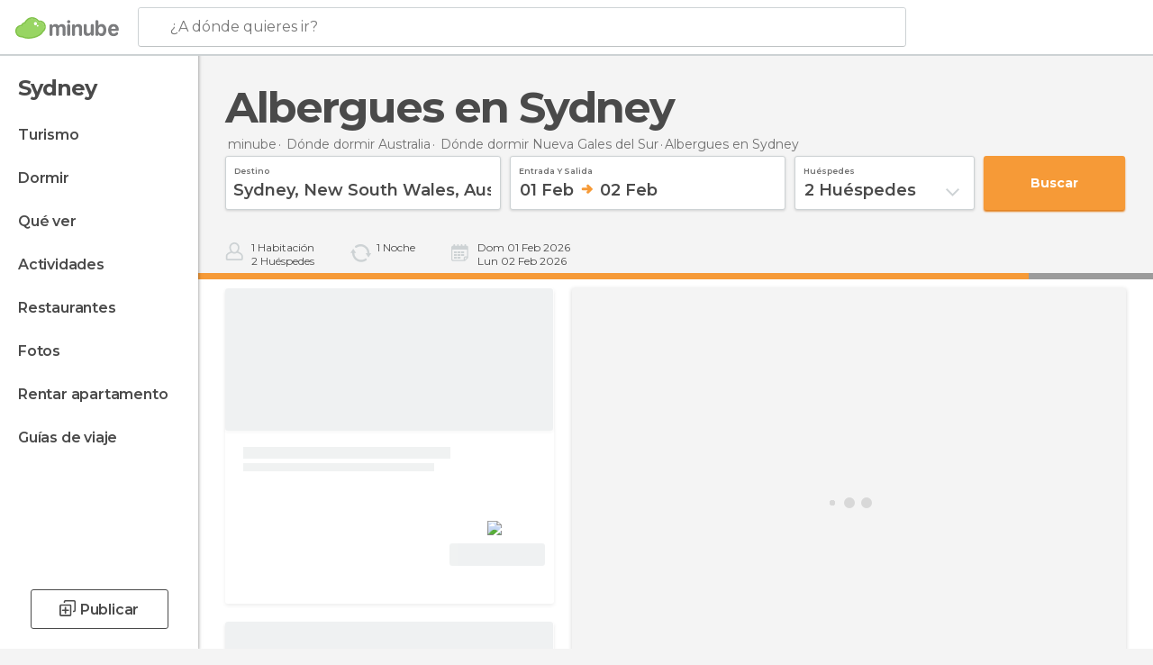

--- FILE ---
content_type: text/html; charset=UTF-8
request_url: https://www.minube.com.co/albergues-en-sydney-c361
body_size: 19852
content:

 
 <!DOCTYPE html><!--[if lt IE 7]> <html class="no-js lt-ie9 lt-ie8 lt-ie7" lang="es-CO"> <![endif]--><!--[if IE 7]> <html class="no-js lt-ie9 lt-ie8" lang="es-CO"> <![endif]--><!--[if IE 8]> <html class="no-js lt-ie9" lang="es-CO"> <![endif]--><!--[if gt IE 8]><!--><html class="no-js" lang="es-CO"> <!--<![endif]--><head><meta charset="UTF-8"/><meta http-equiv="Content-Type" content="text/html; charset=UTF-8"/><meta http-equiv="X-UA-COMPATIBLE" content="IE=edge"/><meta name="viewport" content="width=device-width, minimum-scale=1.0, initial-scale=1.0"><title>Albergues en Sydney - hostels y albergues baratos | minube</title><link rel="preconnect" crossorigin="anonymous" href="https://images.mnstatic.com"><link rel="preconnect" crossorigin="anonymous" href="https://assetscdn.mnstatic.com">
 
 <link rel="alternate" hreflang="es-ES" href="https://www.minube.com/albergues-en-sydney-c361"/><link rel="alternate" hreflang="x-default" href="https://www.minube.com/albergues-en-sydney-c361" /><link rel="alternate" hreflang="es-MX" href="https://www.minube.com.mx/albergues-en-sydney-c361"/><link rel="alternate" hreflang="es-CO" href="https://www.minube.com.co/albergues-en-sydney-c361"/><link rel="alternate" hreflang="es-AR" href="https://www.minube.com.ar/albergues-en-sydney-c361"/><link rel="alternate" hreflang="it" href="https://www.minube.it/alberghi-sydney-c361"/><link rel="alternate" hreflang="pt" href="https://www.minube.pt/albergues-sidney-c361"/><link rel="alternate" hreflang="pt-BR" href="https://www.minube.com.br/albergues-sidney-c361"/><link rel="alternate" hreflang="fr" href="https://www.monnuage.fr/auberges-sydney-c361"/><link rel="alternate" hreflang="en-US" href="https://www.minube.net/youth-hostels-in-sydney-c361"/><link rel="alternate" hreflang="en-GB" href="https://www.minube.co.uk/youth-hostels-in-sydney-c361"/><link rel="alternate" hreflang="es" href="https://www.minube.com/albergues-en-sydney-c361"/><link rel="alternate" hreflang="en" href="https://www.minube.net/youth-hostels-in-sydney-c361"/><meta name="description" content="¿Quieres descubrir Albergues en Sydney increíbles? Inspírate con las recomendaciones sobre Albergues en Sydney de viajeros reales y disfruta al máximo de tu viaje."/><link rel="canonical" href="https://www.minube.com.co/albergues-en-sydney-c361"/><meta name="robots" content="index,follow"/><link rel="apple-touch-icon" sizes="180x180" href="https://contentdelivery.mnstatic.com/1/favicon/apple-touch-icon.png"><link rel="icon" type="image/png" sizes="32x32" href="https://contentdelivery.mnstatic.com/1/favicon/favicon-32x32.png"><link rel="icon" type="image/png" sizes="16x16" href="https://contentdelivery.mnstatic.com/1/favicon/favicon-16x16.png"><link rel="shortcut icon" href="https://contentdelivery.mnstatic.com/1/favicon/favicon.ico"><link rel="manifest" href="/manifest.json"/><meta name="apple-mobile-web-app-title" content="minube" /><meta name="application-name" content="minube" /><meta name="msapplication-config" content="https://contentdelivery.mnstatic.com/1/favicon/browserconfig.xml" /><meta name="theme-color" content="#007A75"/><meta property="og:title" content="Mejores Albergues en Sydney"/><meta property="og:description" content="¿Quieres descubrir Albergues en Sydney increíbles? Inspírate con las recomendaciones sobre Albergues en Sydney de viajeros reales y disfruta al máximo de tu viaje."/><meta property="og:image" content="https://images.mnstatic.com/4c/b0/4cb06cb4558b9c099619cdd7e29c9f25.jpg?quality=75&format=png&fit=crop&width=980&height=880&aspect_ratio=980%3A880"/><meta property="og:site_name" content="Minube"/><meta property="og:type" content="website"/><meta name="twitter:card" content="summary"/><meta name="twitter:title" content="Mejores Albergues en Sydney"/><meta name="twitter:description" content="¿Quieres descubrir Albergues en Sydney increíbles? Inspírate con las recomendaciones sobre Albergues en Sydney de viajeros reales y disfruta al máximo de tu viaje."/><meta name="twitter:image:src" content="https://images.mnstatic.com/4c/b0/4cb06cb4558b9c099619cdd7e29c9f25.jpg?quality=75&format=png&fit=crop&width=980&height=880&aspect_ratio=980%3A880"/><meta name="twitter:site" content="@minube"/><meta name="twitter:domain" value="minube.com" /><link rel="prefetch" href="https://www.minube.com/assets/css/min/production/src/layouts/users/login.css">
<link rel='preload' as='style' href='https://fonts.minube.com/avenir.css' onload='this.rel="stylesheet"'><link rel="stylesheet" type="text/css" href="https://fonts.minube.com/avenir.css" />
<link rel='preload' as='style' href='https://fonts.googleapis.com/css?family=Montserrat:400,600,700|Open+Sans:400,600,700&subset=latin-ext,latin-ext' onload='this.rel="stylesheet"'><link rel="stylesheet" type="text/css" href="https://fonts.googleapis.com/css?family=Montserrat:400,600,700|Open+Sans:400,600,700&amp;subset=latin-ext,latin-ext" />
<link rel='preload' as='style' href='https://assetscdn.mnstatic.com/css/zzjs-43967f061b87266a937202d0b6caf531.css'><link rel="stylesheet" type="text/css" href="https://assetscdn.mnstatic.com/css/zzjs-43967f061b87266a937202d0b6caf531.css" />



 
 
 
 
 
 
 
 
 
 
 
 
 
 
 
 
 
 
 
 
 </head><body>
 

 
 
 <header>
 
<div class="actionBar">
 
<div class="main border ">
 
<div class="logo">
 
 <a class="brand icon_base icon__color_logo
"
 title="Minube"
 href="https://www.minube.com.co/"
 ></a></div> 
 
<div id="mnHeaderFakeInput" class="mnHeaderFakeInput"
 onclick="Minube.services.HeaderUI.focusSearcherHeader();"><div class="mnHeaderFakeInput__box display_table"><div class="display_table_cell"><div class="mnHeaderFakeInput__text"><span>¿A dónde quieres ir?</span></div></div></div></div><div id="mnHeaderRealInput" class="mnHeaderRealInput "
 style="display: none; opacity: 0;"><input id="mnHeaderSearcherInput" class="mnHeaderSearcherInput"
 type="text" placeholder="" autofocus/><ul id="mnHeaderSearcherResults" class="mnHeaderSearcherResults"></ul><div id="mnHeaderSearcherResultsBackground"
 class="mnHeaderSearcherResultsBackground"
 onclick="Minube.services.HeaderUI.blurSearcher();"></div><div id="mnHeaderSearcherIcon"
 class="icon sp_header_navigate icon--lensRealInput"></div><div class="close" onclick="Minube.services.HeaderUI.blurSearcher();"></div><span style="display:none;" id="gplus_button"
 data-gapiattached="true">Entrar con Google +</span></div><div class="widgets">
 
<div id="mnHeaderOptionsMenu" class="mnHeaderOptionsMenu share" onclick="Minube.services.HeaderUI.initShareTooltip()"><div id="mnHeaderShareTop"><div class="share_icon"></div></div></div>
 
 
<div class="profile_avatar basic"></div> 
 
<div class="mnNavigateSandwich only-mobile activitySearch"><div class="mnNavigateSandwich__lines"></div></div></div></div></div>
 
 
 </header>
 
 <div class="fullWidth
 "><div class="leftMenu">
 
 <div id="mnNavigate" class="mnNavigate "><div class="mnNavigate__sectionsAction only-mobile"><div class="mnNavigate__section access"><span class="mnNavigate__sectionLink access" id="access_mobile_user" onclick="Minube.services.ProfileUI.openModalLogin(null, true)">Entrar</span></div><div class="section_profile"><div class="mnNavigate__section" onclick="Minube.services.UserSection.goTo('/', 'my_profile')"><span class="mnNavigate__sectionLink">Mi perfil</span></div><div class="mnNavigate__section edit" onclick="Minube.services.UserSection.goTo('/editar/', 'edit')"><span class="mnNavigate__sectionLink">Editar mi perfil</span></div><div class="mnNavigate__section" onclick="Minube.services.Registration.logout()"><span class="mnNavigate__sectionLink">Cerrar sesión</span></div><div class="mnNavigate__section"><span class="mnNavigate__sectionLink line"/></div></div><div class="mnNavigate__section share"><span class="mnNavigate__sectionLink share" onclick="Minube.services.HeaderUI.handlerShare()">Compartir</span></div><div class="mnNavigate__section"><span class="mnNavigate__sectionLink addExperience" onclick="Minube.services.HeaderUI.headerOpenPoiUpload() ">Añadir experiencia</span></div><div class="mnNavigate__section sep"><span class="mnNavigate__sectionLink line"/></div></div><div id="mnNavigate__sectionsBlock" class="mnNavigate__sectionsBlock">
 
 
 <div id="mnNavigate__tabs" class="navTabs mnNavigate__tabs"><ul class="mover"><li class="navItem active categories "
 data-section="categories"
 onclick="Minube.services.Sidebar.switchTab('categories')">
 Menú
 </li>
 
 <li class="navItem filters "
 data-section="filters"
 onclick="Minube.services.Sidebar.switchTab('filters')">
 Filtros
 </li>
 
 </ul></div>
 
 
 <nav role="navigation" class="mnNavigate__navigation"><ul id="mnNavigate__categoriesBlock" class="mnNavigate__categoriesBlock mnNavigate__tabContent active" data-section="categories">
 
 
 <li class="mnNavigate__location ">Sydney</li>
 
 
 
<li class="mnNavigate__section all noCounter"><div class="mnNavigate__icon icon_base icon__all"></div><a class="mnNavigate__sectionLink" href="https://www.minube.com.co/viajes/australia/new_south_wales/sydney" title="Viajes en Sydney: Turismo en Sydney"> Turismo </a>
 
 </li>
 
  
 
 
<li class="mnNavigate__section sleep noCounter"><div class="mnNavigate__icon icon_base icon__sleep"></div><a class="mnNavigate__sectionLink" href="https://www.minube.com.co/donde_dormir/australia/new_south_wales/sydney" title="Alojamientos donde dormir en Sydney"> Dormir </a>
 
 </li>
 
  
 
 
<li class="mnNavigate__section tosee noCounter"><div class="mnNavigate__icon icon_base icon__tosee"></div><a class="mnNavigate__sectionLink" href="https://www.minube.com.co/que_ver/australia/new_south_wales/sydney" title="Que ver y sitios turísticos de Sydney"> Qué ver </a>
 
 </li>
 
  
 
 
<li class="mnNavigate__section todo noCounter"><div class="mnNavigate__icon icon_base icon__todo"></div><a class="mnNavigate__sectionLink" href="https://www.minube.com.co/actividades/sydney-c361" title="Actividades en Sydney"> Actividades </a>
 
 </li>
 
  
 
 
<li class="mnNavigate__section eat noCounter"><div class="mnNavigate__icon icon_base icon__eat"></div><a class="mnNavigate__sectionLink" href="https://www.minube.com.co/restaurantes/australia/new_south_wales/sydney" title="Restaurantes en Sydney: Comer y cenar"> Restaurantes </a>
 
 </li>
 
  
 
 
<li class="mnNavigate__section pic_gallery noCounter"><div class="mnNavigate__icon icon_base icon__pic_gallery"></div><a class="mnNavigate__sectionLink" href="https://www.minube.com.co/fotos/sydney-c361" title="Fotos de Sydney"> Fotos </a>
 
 </li>
 
  
 
 
<li class="mnNavigate__section guides noCounter"><div class="mnNavigate__icon icon_base icon__guides"></div><a class="mnNavigate__sectionLink" href="https://www.minube.com.co/guias/australia/new_south_wales/sydney" title="Guías de viaje en Sydney"> Guías de viaje </a>
 
 </li>
 
 
 
 </ul></nav></div><div class="buttonPublish">
 
<div class="buttonMain outline normal withIcon default"
 style=""
 onclick="Minube.services.HeaderUI.headerOpenPoiUpload() "
 ><div class="display_table"><div class="display_table_cell"><span class="icon icon_base ic_post_darkgray"></span><span class="text" style="">Publicar</span></div></div></div></div></div>
 
 
 
 
 </div><div class="content withSidebar ">
 
 
 
 
 
 
<div class="hotelSearcher blockSidebar">
 
<div class="progressBar transactionHotel"><div class="progressBarFill"></div></div><div class="contentHotelSearcher"><div class="headerPlace">
 
<h1 itemprop="name" >Albergues en Sydney</h1></div>
 
<div class="breadcrumb-box" itemscope itemtype="http://schema.org/BreadcrumbList"><ul><li itemprop="itemListElement" itemscope itemtype="http://schema.org/ListItem" ><a title="minube" href="https://www.minube.com.co/"><b itemprop="name">minube</b></a><meta itemprop="position" content="1" /><meta itemprop="item" content="https://www.minube.com.co/" /></li>
  <li itemprop="itemListElement" itemscope itemtype="http://schema.org/ListItem" ><a title="Alojamientos en Australia: Dormir en Australia" href="https://www.minube.com.co/donde_dormir/australia"><b itemprop="name">Dónde dormir Australia</b></a><meta itemprop="position" content="2" /><meta itemprop="item" content="https://www.minube.com.co/donde_dormir/australia" /></li>
  <li itemprop="itemListElement" itemscope itemtype="http://schema.org/ListItem" ><a title="Alojamientos en Nueva Gales del Sur: Dormir en Nueva Gales del Sur" href="https://www.minube.com.co/donde_dormir/australia/new_south_wales"><b itemprop="name">Dónde dormir Nueva Gales del Sur</b></a><meta itemprop="position" content="3" /><meta itemprop="item" content="https://www.minube.com.co/donde_dormir/australia/new_south_wales" /></li><li class="last" ><span>Albergues <span>en Sydney</span></span></li></ul></div>
 


 

  
<div class="searcherModule"><div class="searcherForm">
 
 <form id="meta-hotels"
 class=""
 data-id=""
 action="e.preventDefault();"
 onsubmit="return false;"><div class="input-group input_group"><div class="input-item searcher destinationSearcher transaction"
 id="destinationSearcher"><label class="label" for="destinationSearcherInput"> Destino </label><div class="iconSearch icon_base icon__glass"></div><div class="iconClose icon_base icon__close"></div><input class="input destinationSearcherInput " id="destinationSearcherInput"
 type="text"
 data-validation="required,length,strength" data-validation-length="min8" data-validation-strength="2"
 placeholder="Destino"
 value="Sydney,&#x20;New&#x20;South&#x20;Wales,&#x20;Australia"
 name="destination"><input class="input destinationSearcherInputHidden"
 id="destinationSearcherInputHidden" type="hidden"
 value="361"
 name="destinationHidden"><ul id="destinationSearcherResults" class="destinationSearcherResults"></ul></div><div class="input-item datepicker dates transaction"
 ><div class="input dates" type="datepicker"
 id="dates_datepicker"
 data-validation="confirmation"
 onchange=""
 accept=""
 placeholder="Check in -- Check out"
 value=""
 name="dates"><label class="label"> Entrada y salida </label><div id="dates_datepicker_range"></div></div><input type="hidden" id="searcherBoxDatepickerInputIn"
 name="searcherBoxDatepickerInputIn"/><input type="hidden" id="searcherBoxDatepickerInputOut"
 name="searcherBoxDatepickerInputOut"/></div><div class="input-item dropdown_modal guest transaction transformToModal">
 
<div class="headerModalGray"><div class="total display_table"><div class="display_table_cell"> Huéspedes </div></div><div class="ready" onclick="Minube.services.Filters.toggleModal('.dropdown_modal.guest'); Minube.services.MetaSearcher.launchSearchByButtonClick();"><div class="display_table"><div class="display_table_cell"> Listo</div></div></div></div><div class="input guest " type="dropdown_modal" id="guest"
 
 onchange=""
 accept=""
 placeholder="2 <label id='guest_text'>Huéspedes</label>"
 value=""
 name="guest"><label class="label" for="guest"> Huéspedes </label><div class="guest_data">
 2 <label id='guest_text'>Huéspedes</label><span class="iconSelect"></span></div></div><ul id="optionsResults" class="optionsResults"><li data-value="1">1 <label id='guest_text'>huésped</label></li><li data-value="2">2 <label id='guest_text'>Huéspedes</label></li><li data-value="3">3 <label id='guest_text'>Huéspedes</label></li><li data-value="4">4 <label id='guest_text'>Huéspedes</label></li><li data-value="5">5 <label id='guest_text'>Huéspedes</label></li><li data-value="6">6 <label id='guest_text'>Huéspedes</label></li></ul><input id="HotelAdults" class="input HotelAdults" name="HotelAdults"
 type="hidden"
 value="2"/></div><div class="input-item hidden urlRedirectTab">
 
 <input class="input urlRedirectTab " type="hidden" id="urlRedirectTab"
 
 onchange=""
 accept=""
 placeholder=""
 value=""
 name="urlRedirectTab"
 /></div></div><div class="actions-group">
 
<div id="HotelSearcherButton"
 class="action_button transaction transaction"
 onclick="Minube.services.MetaSearcher.launchSearchByButtonClick()"><div class="display_table"><div class="display_table_cell"><span class="text">Buscar </span></div></div></div></div></form></div></div>
 
<div class="additionalInfo"><div class="module rooms"><span class="room"><label id="n_rooms_searcher">1</label>
 Habitación
 </span><span class="guest"><label id="n_guest_searcher">2</label>
 Huéspedes
 </span></div><div class="module nights"><span><label id="n_nights_searcher">2</label>
 Noche
 </span><span class="perNight">&nbsp;</span></div><div class="module dates"><span class="date-in-info"></span><span class="date-out-info"></span></div></div>
 
<div id="checkboxesHotelLayer"
 class="checkboxes_container only-desktop"></div><form id="hotel_transaction_form" name="hotel_transaction_form"
 method="post" action="/tking/go" target="_self"><input type="hidden" name="urlRedirectTab" id="urlRedirectTab"
 value=""/><input type="hidden" name="deeplink"
 id="hotel_transaction_form_deeplink" value=""/><input type="hidden" name="integration_type"
 id="hotel_transaction_form_integration_type"
 value=""/><input type="hidden" name="provider"
 id="hotel_transaction_form_provider" value=""/><input type="hidden" name="provider_real"
 id="hotel_transaction_form_provider_real" value=""/><input type="hidden" name="lang"
 id="hotel_transaction_form_lang"
 value="es"/><input type="hidden" name="poi_id"
 id="hotel_transaction_form_poi_id" value=""/></form></div></div>
 
<div class="directAccess blockSidebar"><div class="access filter"
 onclick="Minube.services.Filters.toggleModal('.mnNavigate__filtersBlock')"><div class="display_table"><div class="display_table_cell"><div class="icon filter"></div><div class="text">Filtrar
 <span class="counter">(<span class="num"></span>)</span></div></div></div></div><div class="access order"
 onclick="Minube.services.Filters.toggleModal('.sortingResults')"><div class="display_table"><div class="display_table_cell"><div class="icon order"></div><div class="text">ordenar
 </div></div></div></div><div class="access guests"
 onclick="Minube.services.Filters.toggleModal('.dropdown_modal.guest')"><div class="display_table"><div class="display_table_cell"><div class="icon guests"></div><div class="text">huéspedes
 </div></div></div></div><div class="access map"
 onclick="Minube.services.Filters.toggleModal('.filtersMap')"><div class="display_table"><div class="display_table_cell"><div class="icon map"></div><div class="text">mapa
 </div></div></div></div></div>
 
<div class="resultsContainer blockSidebar">
 
<div class="sortingResultsExtend" style="display: none"><div class="sortingResults transformToModal deactivated">
 
<div class="headerModalGray"><div class="total display_table"><div class="display_table_cell"> Ordenar </div></div><div class="ready" onclick="Minube.services.Filters.toggleModal('.sortingResults')"><div class="display_table"><div class="display_table_cell"> Listo</div></div></div></div>
 
 <div id="sortingTabs" class="navTabs sortingTabs"><ul class="mover"><li class="navItem active popularity "
 data-section="popularity"
 onclick="Minube.services.Filters.sortBy('popularity')">
 Recomendados
 <div class="icon"></div></li>
 
 <li class="navItem minRate "
 data-section="minRate"
 onclick="Minube.services.Filters.sortBy('minRate')">
 precio
 <div class="icon"></div></li>
 
 <li class="navItem rating "
 data-section="rating"
 onclick="Minube.services.Filters.sortBy('rating')">
 categoría
 <div class="icon"></div></li>
 
 <li class="navItem consumerRating "
 data-section="consumerRating"
 onclick="Minube.services.Filters.sortBy('consumerRating')">
 Valoración de usuario
 <div class="icon"></div></li>
 
 </ul></div></div>
 
<div class="switchContainer" style="display: none"><div class="switchPrice"><input type="checkbox" value="0" id="switchPrice" name="check" /><label for="switchPrice"></label><span class="textSwitch off">
 OFF
 </span><span class="textSwitch on">
 ON
 </span></div><div class="textExplain">Ver precio total</div></div></div><div class="mapAndResultsContainer"><div class="hotelsResultsContainer">
 
<div class="resultsAndPaginationContainer"><div class="hotelsResultsList firstPagination">
 
<div class="hotelCardContainer "><div class="hotelCard hotelDefault" 
 onmouseover="Minube.services.HotelCard.hotelCardOver()"><div class="hotelImage"></div><div class="hotelRibbon"></div><div class="hotelContent"><div class="hotelText"><div class="hotelTextContent"><div class="hotelName" onclick="Minube.services.HotelCard.getHotelDetail('','rooms','title');"></div><div class="hotelSubtitle" onclick="Minube.services.HotelCard.getHotelDetail('','rooms','subtitle');"></div><div class="hotelQuotes" onclick="Minube.services.HotelCard.getHotelDetail('','comments','quotes');"></div></div></div>
 
 
 <div style="display:none" class="hotelRates default"><div class="rate" onclick="" data-loop="1"><label class="name_provider">
 
 </label>
  <span class="" ><small>$</small><small></small></span><label class="features" data-loop="1"> 
</label></div><div class="rate" onclick="" data-loop="2"><label class="name_provider">
 
 </label>
  <span class="" ><small>$</small><small></small></span><label class="features" data-loop="2"> 
</label></div><div class="rate" onclick="" data-loop="3"><label class="name_provider">
 
 </label>
  <span class="" ><small>$</small><small></small></span><label class="features" data-loop="3"> 
</label></div><div class="rate" onclick="" data-loop="4"><label class="name_provider">
 
 </label>
  <span class="" ><small>$</small><small></small></span><label class="features" data-loop="4"> 
</label></div></div></div><div class="hotelFeaturedContent">
 
<div class="verticalDivider"><div class="dots"><span class="breaks top"></span><span class="breaks bottom"></span></div></div><div class="hotelFeaturedContainer">
 
<div class="hotelFirstRate default" data-poiId="" onclick=""><div class="availableRoomsContent">
 
 <div class="availableRooms"></div></div><div class="highestRate"></div><div style="display:none" class="totalRate " data-total_rate=""><small>$</small><small></small></div><div class="nameProvider"><img style="max-width: 110px" src="https://images.mnstatic.com/Tools/genericimages/providers_logo/booking.png"/></div><div class="cancellationFree"></div>
 
<div class="buttonAction transaction small" id=""
 onclick=" "><div class="display_table"><div class="display_table_cell"><label>Ver oferta</label></div></div></div></div></div></div></div></div>
 
<div class="hotelCardContainer "><div class="hotelCard hotelDefault" 
 onmouseover="Minube.services.HotelCard.hotelCardOver()"><div class="hotelImage"></div><div class="hotelRibbon"></div><div class="hotelContent"><div class="hotelText"><div class="hotelTextContent"><div class="hotelName" onclick="Minube.services.HotelCard.getHotelDetail('','rooms','title');"></div><div class="hotelSubtitle" onclick="Minube.services.HotelCard.getHotelDetail('','rooms','subtitle');"></div><div class="hotelQuotes" onclick="Minube.services.HotelCard.getHotelDetail('','comments','quotes');"></div></div></div>
 
 
 <div style="display:none" class="hotelRates default"><div class="rate" onclick="" data-loop="1"><label class="name_provider">
 
 </label>
  <span class="" ><small>$</small><small></small></span><label class="features" data-loop="1"> 
</label></div><div class="rate" onclick="" data-loop="2"><label class="name_provider">
 
 </label>
  <span class="" ><small>$</small><small></small></span><label class="features" data-loop="2"> 
</label></div><div class="rate" onclick="" data-loop="3"><label class="name_provider">
 
 </label>
  <span class="" ><small>$</small><small></small></span><label class="features" data-loop="3"> 
</label></div><div class="rate" onclick="" data-loop="4"><label class="name_provider">
 
 </label>
  <span class="" ><small>$</small><small></small></span><label class="features" data-loop="4"> 
</label></div></div></div><div class="hotelFeaturedContent">
 
<div class="verticalDivider"><div class="dots"><span class="breaks top"></span><span class="breaks bottom"></span></div></div><div class="hotelFeaturedContainer">
 
<div class="hotelFirstRate default" data-poiId="" onclick=""><div class="availableRoomsContent">
 
 <div class="availableRooms"></div></div><div class="highestRate"></div><div style="display:none" class="totalRate " data-total_rate=""><small>$</small><small></small></div><div class="nameProvider"><img style="max-width: 110px" src="https://images.mnstatic.com/Tools/genericimages/providers_logo/booking.png"/></div><div class="cancellationFree"></div>
 
<div class="buttonAction transaction small" id=""
 onclick=" "><div class="display_table"><div class="display_table_cell"><label>Ver oferta</label></div></div></div></div></div></div></div></div>
 
<div class="hotelCardContainer "><div class="hotelCard hotelDefault" 
 onmouseover="Minube.services.HotelCard.hotelCardOver()"><div class="hotelImage"></div><div class="hotelRibbon"></div><div class="hotelContent"><div class="hotelText"><div class="hotelTextContent"><div class="hotelName" onclick="Minube.services.HotelCard.getHotelDetail('','rooms','title');"></div><div class="hotelSubtitle" onclick="Minube.services.HotelCard.getHotelDetail('','rooms','subtitle');"></div><div class="hotelQuotes" onclick="Minube.services.HotelCard.getHotelDetail('','comments','quotes');"></div></div></div>
 
 
 <div style="display:none" class="hotelRates default"><div class="rate" onclick="" data-loop="1"><label class="name_provider">
 
 </label>
  <span class="" ><small>$</small><small></small></span><label class="features" data-loop="1"> 
</label></div><div class="rate" onclick="" data-loop="2"><label class="name_provider">
 
 </label>
  <span class="" ><small>$</small><small></small></span><label class="features" data-loop="2"> 
</label></div><div class="rate" onclick="" data-loop="3"><label class="name_provider">
 
 </label>
  <span class="" ><small>$</small><small></small></span><label class="features" data-loop="3"> 
</label></div><div class="rate" onclick="" data-loop="4"><label class="name_provider">
 
 </label>
  <span class="" ><small>$</small><small></small></span><label class="features" data-loop="4"> 
</label></div></div></div><div class="hotelFeaturedContent">
 
<div class="verticalDivider"><div class="dots"><span class="breaks top"></span><span class="breaks bottom"></span></div></div><div class="hotelFeaturedContainer">
 
<div class="hotelFirstRate default" data-poiId="" onclick=""><div class="availableRoomsContent">
 
 <div class="availableRooms"></div></div><div class="highestRate"></div><div style="display:none" class="totalRate " data-total_rate=""><small>$</small><small></small></div><div class="nameProvider"><img style="max-width: 110px" src="https://images.mnstatic.com/Tools/genericimages/providers_logo/booking.png"/></div><div class="cancellationFree"></div>
 
<div class="buttonAction transaction small" id=""
 onclick=" "><div class="display_table"><div class="display_table_cell"><label>Ver oferta</label></div></div></div></div></div></div></div></div>
 
<div class="hotelCardContainer "><div class="hotelCard hotelDefault" 
 onmouseover="Minube.services.HotelCard.hotelCardOver()"><div class="hotelImage"></div><div class="hotelRibbon"></div><div class="hotelContent"><div class="hotelText"><div class="hotelTextContent"><div class="hotelName" onclick="Minube.services.HotelCard.getHotelDetail('','rooms','title');"></div><div class="hotelSubtitle" onclick="Minube.services.HotelCard.getHotelDetail('','rooms','subtitle');"></div><div class="hotelQuotes" onclick="Minube.services.HotelCard.getHotelDetail('','comments','quotes');"></div></div></div>
 
 
 <div style="display:none" class="hotelRates default"><div class="rate" onclick="" data-loop="1"><label class="name_provider">
 
 </label>
  <span class="" ><small>$</small><small></small></span><label class="features" data-loop="1"> 
</label></div><div class="rate" onclick="" data-loop="2"><label class="name_provider">
 
 </label>
  <span class="" ><small>$</small><small></small></span><label class="features" data-loop="2"> 
</label></div><div class="rate" onclick="" data-loop="3"><label class="name_provider">
 
 </label>
  <span class="" ><small>$</small><small></small></span><label class="features" data-loop="3"> 
</label></div><div class="rate" onclick="" data-loop="4"><label class="name_provider">
 
 </label>
  <span class="" ><small>$</small><small></small></span><label class="features" data-loop="4"> 
</label></div></div></div><div class="hotelFeaturedContent">
 
<div class="verticalDivider"><div class="dots"><span class="breaks top"></span><span class="breaks bottom"></span></div></div><div class="hotelFeaturedContainer">
 
<div class="hotelFirstRate default" data-poiId="" onclick=""><div class="availableRoomsContent">
 
 <div class="availableRooms"></div></div><div class="highestRate"></div><div style="display:none" class="totalRate " data-total_rate=""><small>$</small><small></small></div><div class="nameProvider"><img style="max-width: 110px" src="https://images.mnstatic.com/Tools/genericimages/providers_logo/booking.png"/></div><div class="cancellationFree"></div>
 
<div class="buttonAction transaction small" id=""
 onclick=" "><div class="display_table"><div class="display_table_cell"><label>Ver oferta</label></div></div></div></div></div></div></div></div>
 
<div class="hotelCardContainer "><div class="hotelCard hotelDefault" 
 onmouseover="Minube.services.HotelCard.hotelCardOver()"><div class="hotelImage"></div><div class="hotelRibbon"></div><div class="hotelContent"><div class="hotelText"><div class="hotelTextContent"><div class="hotelName" onclick="Minube.services.HotelCard.getHotelDetail('','rooms','title');"></div><div class="hotelSubtitle" onclick="Minube.services.HotelCard.getHotelDetail('','rooms','subtitle');"></div><div class="hotelQuotes" onclick="Minube.services.HotelCard.getHotelDetail('','comments','quotes');"></div></div></div>
 
 
 <div style="display:none" class="hotelRates default"><div class="rate" onclick="" data-loop="1"><label class="name_provider">
 
 </label>
  <span class="" ><small>$</small><small></small></span><label class="features" data-loop="1"> 
</label></div><div class="rate" onclick="" data-loop="2"><label class="name_provider">
 
 </label>
  <span class="" ><small>$</small><small></small></span><label class="features" data-loop="2"> 
</label></div><div class="rate" onclick="" data-loop="3"><label class="name_provider">
 
 </label>
  <span class="" ><small>$</small><small></small></span><label class="features" data-loop="3"> 
</label></div><div class="rate" onclick="" data-loop="4"><label class="name_provider">
 
 </label>
  <span class="" ><small>$</small><small></small></span><label class="features" data-loop="4"> 
</label></div></div></div><div class="hotelFeaturedContent">
 
<div class="verticalDivider"><div class="dots"><span class="breaks top"></span><span class="breaks bottom"></span></div></div><div class="hotelFeaturedContainer">
 
<div class="hotelFirstRate default" data-poiId="" onclick=""><div class="availableRoomsContent">
 
 <div class="availableRooms"></div></div><div class="highestRate"></div><div style="display:none" class="totalRate " data-total_rate=""><small>$</small><small></small></div><div class="nameProvider"><img style="max-width: 110px" src="https://images.mnstatic.com/Tools/genericimages/providers_logo/booking.png"/></div><div class="cancellationFree"></div>
 
<div class="buttonAction transaction small" id=""
 onclick=" "><div class="display_table"><div class="display_table_cell"><label>Ver oferta</label></div></div></div></div></div></div></div></div></div></div></div>
 

<div id="hotelMap" class="filtersMap transformToModal"><div class="verticalAlign"><div class="verticalAlignContainer">
 
<div class="dotsSpinner show big"><div class="waiting_spinner"><div class="bounce1"></div><div class="bounce2"></div><div class="bounce3"></div></div></div></div></div></div></div></div>
 
 
 
 
 
 
 
 
 
 

 

<form id="activitiesRelated_form" name="buttonIconText_form" method="post"
 action="/tking/go" target="_blank"><input type="hidden" name="deeplink"
 id="activitiesRelated_form_deeplink" value=""/><input type="hidden" name="integration_type"
 id="activitiesRelated_form_integration_type"
 value="activities_suggested"/><input type="hidden" name="deeplink_platform" id="activitiesRelated_form_deeplink_platform" value=""/><input type="hidden" name="provider"
 id="activitiesRelated_form_provider" value=""/><input type="hidden" name="activity_id" id="activitiesRelated_form_activity_id"
 value=""/><input type="hidden" name="tracking" id="activitiesRelated_form_tracking" value="e30="/></form> <div class="itemsGrid " id="itemsGrid" style=""><div class="container">
 
 
 
 
 
<div class="river detail " >
 
<div class="headerRiver bigTitle left headerTitle"><div class="titleList "><span><div class="title ">
 Albergues baratos en Sydney
 </div></span></div></div>
 
<div class="riverItems">
 
 
 
 
 
 
<div class="baseCard riverCard
 poiCard
" aria-label="" data-id_poi="126545" onclick="Minube.services.Card.goToCard('https\x3A\x2F\x2Fwww.minube.com.co\x2Frincon\x2Frailway\x2Dsquare\x2Dyha\x2Dhostel\x2Da126545','poi_seo',{poi_id : '126545' , activities : '0'}); event.stopPropagation()"
 >
 
 
 <div class="imageCard" data-src='https://imgs-hotels.mnstatic.com/Lodges/1c/68/1c682f59d55b79df9b295be15558835c.jpg' data-dynamic-source='true' data-dynamic-quality='60' data-dynamic-auto-width-height='1' data-dynamic-fit='crop' data-dynamic-custom-attrs='1' ></div>
 
 <div class="contentItem "><div class="subtitleItem">
 Albergues en Sydney
 </div>
 
 
 <a class="titleItem" href="https://www.minube.com.co/rincon/railway-square-yha-hostel-a126545" onclick="event.stopPropagation();" title="Railway Square YHA" target="_self"> Railway Square YHA
</a>
 
<div class="staticRating">
 
 <div class="starsRatingMeter"><span style="width: 80%"></span></div>
 
<div class="ratingSideText"></div></div><div class="experienceItem">
 Hostel de la red YHA de Hostelling International,El hostel es uno de esos lugares que te llaman la atención por la decoración,es 
 </div></div></div>

 
 
 
 
 
 
<div class="baseCard riverCard
 poiCard
" aria-label="" data-id_poi="126565" onclick="Minube.services.Card.goToCard('https\x3A\x2F\x2Fwww.minube.com.co\x2Frincon\x2Fsydney\x2Dcentral\x2Dyha\x2Dhostel\x2Da126565','poi_seo',{poi_id : '126565' , activities : '0'}); event.stopPropagation()"
 >
 
 
 <div class="imageCard" data-src='https://imgs-hotels.mnstatic.com/Lodges/f9/36/f936f577f1b35ba4eb2b5639306203a1.jpg' data-dynamic-source='true' data-dynamic-quality='60' data-dynamic-auto-width-height='1' data-dynamic-fit='crop' data-dynamic-custom-attrs='1' ></div>
 
 <div class="contentItem "><div class="subtitleItem">
 Albergues en Sydney
 </div>
 
 
 <a class="titleItem" href="https://www.minube.com.co/rincon/sydney-central-yha-hostel-a126565" onclick="event.stopPropagation();" title="Sydney Central YHA" target="_self"> Sydney Central YHA
</a>
 
<div class="staticRating">
 
 <div class="starsRatingMeter"><span style="width: 100%"></span></div>
 
<div class="ratingSideText"></div></div><div class="experienceItem">
 Hostel de la red YHA Hostelling International,debido a que me quedé sin cama por no reservar en el Railway me tuve que quedar dos 
 </div></div></div>

 
 
 
 
 
 
<div class="baseCard riverCard
 poiCard
" aria-label="" data-id_poi="1017181" onclick="Minube.services.Card.goToCard('https\x3A\x2F\x2Fwww.minube.com.co\x2Frincon\x2Fbase\x2Dbackpackers\x2Da1017181','poi_seo',{poi_id : '1017181' , activities : '0'}); event.stopPropagation()"
 >
 
 
 <div class="imageCard" data-src='https://imgs-hotels.mnstatic.com/Lodges/38/5e/385ed0b15a7a871cfbc917485cb78c08.jpg' data-dynamic-source='true' data-dynamic-quality='60' data-dynamic-auto-width-height='1' data-dynamic-fit='crop' data-dynamic-custom-attrs='1' ></div>
 
 <div class="contentItem "><div class="subtitleItem">
 Albergues en Sydney
 </div>
 
 <label class="titleItem"> Base Sydney
</label>
 
<div class="staticRating">
 
 <div class="starsRatingMeter"><span style="width: 100%"></span></div>
 
<div class="ratingSideText"></div></div><div class="experienceItem">
 
 </div></div></div>

 
 
 
 
 
 
<div class="baseCard riverCard
 poiCard
" aria-label="" data-id_poi="53472" onclick="Minube.services.Card.goToCard('https\x3A\x2F\x2Fwww.minube.com.co\x2Frincon\x2Fhotel\x2Dmaze\x2Dbackpackers\x2Da53472','poi_seo',{poi_id : '53472' , activities : '0'}); event.stopPropagation()"
 >
 
 
 <div class="imageCard" data-src='https://imgs-hotels.mnstatic.com/Lodges/d9/da/d9da42bf39bdc3e5645b4c149c5f18ea.jpg' data-dynamic-source='true' data-dynamic-quality='60' data-dynamic-auto-width-height='1' data-dynamic-fit='crop' data-dynamic-custom-attrs='1' ></div>
 
 <div class="contentItem "><div class="subtitleItem">
 Albergues en Sydney
 </div>
 
 
 <a class="titleItem" href="https://www.minube.com.co/rincon/hotel-maze-backpackers-a53472" onclick="event.stopPropagation();" title="Maze Backpackers - Sydney" target="_self"> Maze Backpackers - Sydney
</a><div class="experienceItem">
 El hotel está situado en el centro de Sydney, Australia, entre las calles Goulburn y Campbell. La Estación Central está a poca dis
 </div></div></div>

 
 
 
 
 
 
<div class="baseCard riverCard
 poiCard
" aria-label="" data-id_poi="2041661" onclick="Minube.services.Card.goToCard('https\x3A\x2F\x2Fwww.minube.com.co\x2Frincon\x2Fnoahs\x2Dbondi\x2Dbeach\x2Da2041661','poi_seo',{poi_id : '2041661' , activities : '0'}); event.stopPropagation()"
 >
 
 
 <div class="imageCard" data-src='https://imgs-hotels.mnstatic.com/Lodges/2f/b8/2fb89609141901cf9efea6f35c348801.jpg' data-dynamic-source='true' data-dynamic-quality='60' data-dynamic-auto-width-height='1' data-dynamic-fit='crop' data-dynamic-custom-attrs='1' ></div>
 
 <div class="contentItem "><div class="subtitleItem">
 Albergues en Sydney
 </div>
 
 <label class="titleItem"> Noahs @ Bondi Beach
</label><div class="experienceItem">
 
 </div></div></div>

 
 
 
 
 
 
<div class="baseCard riverCard
 poiCard
" aria-label="" data-id_poi="1942181" onclick="Minube.services.Card.goToCard('https\x3A\x2F\x2Fwww.minube.com.co\x2Frincon\x2Fglebe\x2Dpoint\x2Dyha\x2Da1942181','poi_seo',{poi_id : '1942181' , activities : '0'}); event.stopPropagation()"
 >
 
 
 <div class="imageCard" data-src='https://imgs-hotels.mnstatic.com/Lodges/62/56/6256f168bdb14d556e6eeed241e8653c.jpg' data-dynamic-source='true' data-dynamic-quality='60' data-dynamic-auto-width-height='1' data-dynamic-fit='crop' data-dynamic-custom-attrs='1' ></div>
 
 <div class="contentItem "><div class="subtitleItem">
 Albergues en Sydney
 </div>
 
 <label class="titleItem"> Glebe Point YHA
</label>
 
<div class="staticRating">
 
 <div class="starsRatingMeter"><span style="width: 80%"></span></div>
 
<div class="ratingSideText"></div></div><div class="experienceItem">
 
 </div></div></div>

 
 
 
 
 
 
<div class="baseCard riverCard
 poiCard
" aria-label="" data-id_poi="1942182" onclick="Minube.services.Card.goToCard('https\x3A\x2F\x2Fwww.minube.com.co\x2Frincon\x2Fbondi\x2Dbeachouse\x2Dyha\x2Da1942182','poi_seo',{poi_id : '1942182' , activities : '0'}); event.stopPropagation()"
 >
 
 
 <div class="imageCard" data-src='https://imgs-hotels.mnstatic.com/Lodges/84/83/8483a76c8e9a7c7a651aa9f07d726bba.jpg' data-dynamic-source='true' data-dynamic-quality='60' data-dynamic-auto-width-height='1' data-dynamic-fit='crop' data-dynamic-custom-attrs='1' ></div>
 
 <div class="contentItem "><div class="subtitleItem">
 Albergues en Sydney
 </div>
 
 <label class="titleItem"> Bondi Beachouse YHA
</label>
 
<div class="staticRating">
 
 <div class="starsRatingMeter"><span style="width: 80%"></span></div>
 
<div class="ratingSideText"></div></div><div class="experienceItem">
 
 </div></div></div>

 
 
 
 
 
 
<div class="baseCard riverCard
 poiCard
" aria-label="" data-id_poi="1942183" onclick="Minube.services.Card.goToCard('https\x3A\x2F\x2Fwww.minube.com.co\x2Frincon\x2Fsydney\x2Dharbour\x2Dyha\x2Da1942183','poi_seo',{poi_id : '1942183' , activities : '0'}); event.stopPropagation()"
 >
 
 
 <div class="imageCard" data-src='https://imgs-hotels.mnstatic.com/Lodges/22/ad/22ad84346672659ee7aa6a14e942c092.jpg' data-dynamic-source='true' data-dynamic-quality='60' data-dynamic-auto-width-height='1' data-dynamic-fit='crop' data-dynamic-custom-attrs='1' ></div>
 
 <div class="contentItem "><div class="subtitleItem">
 Albergues en Sydney
 </div>
 
 <label class="titleItem"> Sydney Harbour YHA
</label>
 
<div class="staticRating">
 
 <div class="starsRatingMeter"><span style="width: 100%"></span></div>
 
<div class="ratingSideText"></div></div><div class="experienceItem">
 
 </div></div></div>

 
 
 
 
 
 
<div class="baseCard riverCard
 poiCard
" aria-label="" data-id_poi="2041633" onclick="Minube.services.Card.goToCard('https\x3A\x2F\x2Fwww.minube.com.co\x2Frincon\x2Fhighfield\x2Dhotel\x2Da2041633','poi_seo',{poi_id : '2041633' , activities : '0'}); event.stopPropagation()"
 >
 
 
 <div class="imageCard" data-src='https://imgs-hotels.mnstatic.com/Lodges/b2/f0/b2f058942521efeed63d8ae739de6a4e.jpg' data-dynamic-source='true' data-dynamic-quality='60' data-dynamic-auto-width-height='1' data-dynamic-fit='crop' data-dynamic-custom-attrs='1' ></div>
 
 <div class="contentItem "><div class="subtitleItem">
 Albergues en Sydney
 </div>
 
 <label class="titleItem"> Highfield Hotel
</label>
 
<div class="staticRating">
 
 <div class="starsRatingMeter"><span style="width: 40%"></span></div>
 
<div class="ratingSideText"></div></div><div class="experienceItem">
 
 </div></div></div>

 
 
 
 
 
 
<div class="baseCard riverCard
 poiCard
" aria-label="" data-id_poi="2041651" onclick="Minube.services.Card.goToCard('https\x3A\x2F\x2Fwww.minube.com.co\x2Frincon\x2Fhome\x2Dbackpackers\x2Da2041651','poi_seo',{poi_id : '2041651' , activities : '0'}); event.stopPropagation()"
 >
 
 
 <div class="imageCard" data-src='https://imgs-hotels.mnstatic.com/Lodges/76/03/76039ae17addaffa1b930868db9952ba.jpg' data-dynamic-source='true' data-dynamic-quality='60' data-dynamic-auto-width-height='1' data-dynamic-fit='crop' data-dynamic-custom-attrs='1' ></div>
 
 <div class="contentItem "><div class="subtitleItem">
 Albergues en Sydney
 </div>
 
 <label class="titleItem"> Home Backpackers
</label>
 
<div class="staticRating">
 
 <div class="starsRatingMeter"><span style="width: 40%"></span></div>
 
<div class="ratingSideText"></div></div><div class="experienceItem">
 
 </div></div></div>

 
 
 
 
 
 
<div class="baseCard riverCard
 poiCard
" aria-label="" data-id_poi="2041658" onclick="Minube.services.Card.goToCard('https\x3A\x2F\x2Fwww.minube.com.co\x2Frincon\x2Fcity\x2Dresort\x2Dhostel\x2Da2041658','poi_seo',{poi_id : '2041658' , activities : '0'}); event.stopPropagation()"
 >
 
 
 <div class="imageCard" data-src='https://imgs-hotels.mnstatic.com/Lodges/e1/e6/e1e629605e3760e07933db54ab7cd962.jpg' data-dynamic-source='true' data-dynamic-quality='60' data-dynamic-auto-width-height='1' data-dynamic-fit='crop' data-dynamic-custom-attrs='1' ></div>
 
 <div class="contentItem "><div class="subtitleItem">
 Albergues en Sydney
 </div>
 
 <label class="titleItem"> City Resort Hostel
</label><div class="experienceItem">
 
 </div></div></div>

 
 
 
 
 
 
<div class="baseCard riverCard
 poiCard
" aria-label="" data-id_poi="2041660" onclick="Minube.services.Card.goToCard('https\x3A\x2F\x2Fwww.minube.com.co\x2Frincon\x2Fnomads\x2Dwestend\x2Dbackpackers\x2Da2041660','poi_seo',{poi_id : '2041660' , activities : '0'}); event.stopPropagation()"
 >
 
 
 <div class="imageCard" data-src='https://imgs-hotels.mnstatic.com/Lodges/6b/5b/6b5b69b70a331de47acc3d0f7df3da7d.jpg' data-dynamic-source='true' data-dynamic-quality='60' data-dynamic-auto-width-height='1' data-dynamic-fit='crop' data-dynamic-custom-attrs='1' ></div>
 
 <div class="contentItem "><div class="subtitleItem">
 Albergues en Sydney
 </div>
 
 <label class="titleItem"> Nomads Westend Backpackers
</label>
 
<div class="staticRating">
 
 <div class="starsRatingMeter"><span style="width: 80%"></span></div>
 
<div class="ratingSideText"></div></div><div class="experienceItem">
 
 </div></div></div>

 
 
 
 
 
 
<div class="baseCard riverCard
 poiCard
" aria-label="" data-id_poi="2041672" onclick="Minube.services.Card.goToCard('https\x3A\x2F\x2Fwww.minube.com.co\x2Frincon\x2Fthe\x2Djolly\x2Dswagman\x2Dbackpackers\x2Dhostel\x2Dsydney\x2Da2041672','poi_seo',{poi_id : '2041672' , activities : '0'}); event.stopPropagation()"
 >
 
 
 <div class="imageCard" data-src='https://imgs-hotels.mnstatic.com/Lodges/ad/13/ad132e77f5a056b0852406f7c92594e3.jpg' data-dynamic-source='true' data-dynamic-quality='60' data-dynamic-auto-width-height='1' data-dynamic-fit='crop' data-dynamic-custom-attrs='1' ></div>
 
 <div class="contentItem "><div class="subtitleItem">
 Albergues en Sydney
 </div>
 
 <label class="titleItem"> The Jolly Swagman Backpackers Hostel Sydney
</label>
 
<div class="staticRating">
 
 <div class="starsRatingMeter"><span style="width: 80%"></span></div>
 
<div class="ratingSideText"></div></div><div class="experienceItem">
 
 </div></div></div>

 
 
 
 
 
 
<div class="baseCard riverCard
 poiCard
" aria-label="" data-id_poi="2041678" onclick="Minube.services.Card.goToCard('https\x3A\x2F\x2Fwww.minube.com.co\x2Frincon\x2Fbig\x2Dhostel\x2Da2041678','poi_seo',{poi_id : '2041678' , activities : '0'}); event.stopPropagation()"
 >
 
 
 <div class="imageCard" data-src='https://imgs-hotels.mnstatic.com/Lodges/58/ae/58ae18093e56187626a53be3a4eff352.jpg' data-dynamic-source='true' data-dynamic-quality='60' data-dynamic-auto-width-height='1' data-dynamic-fit='crop' data-dynamic-custom-attrs='1' ></div>
 
 <div class="contentItem "><div class="subtitleItem">
 Albergues en Sydney
 </div>
 
 <label class="titleItem"> Big Hostel
</label><div class="experienceItem">
 
 </div></div></div>

 
 
 
 
 
 
<div class="baseCard riverCard
 poiCard
" aria-label="" data-id_poi="2041680" onclick="Minube.services.Card.goToCard('https\x3A\x2F\x2Fwww.minube.com.co\x2Frincon\x2Fgday\x2Dinternational\x2Daccommodation\x2Da2041680','poi_seo',{poi_id : '2041680' , activities : '0'}); event.stopPropagation()"
 >
 
 
 <div class="imageCard" data-src='https://imgs-hotels.mnstatic.com/Lodges/e8/d9/e8d94a302216b8db6b93224ea1b9f2e4.jpg' data-dynamic-source='true' data-dynamic-quality='60' data-dynamic-auto-width-height='1' data-dynamic-fit='crop' data-dynamic-custom-attrs='1' ></div>
 
 <div class="contentItem "><div class="subtitleItem">
 Albergues en Sydney
 </div>
 
 <label class="titleItem"> Summer House Backpackers
</label>
 
<div class="staticRating">
 
 <div class="starsRatingMeter"><span style="width: 40%"></span></div>
 
<div class="ratingSideText"></div></div><div class="experienceItem">
 
 </div></div></div>

 
 
 
 
 
 
<div class="baseCard riverCard
 poiCard
" aria-label="" data-id_poi="2041681" onclick="Minube.services.Card.goToCard('https\x3A\x2F\x2Fwww.minube.com.co\x2Frincon\x2Fboomerang\x2Dbackpackers\x2Da2041681','poi_seo',{poi_id : '2041681' , activities : '0'}); event.stopPropagation()"
 >
 
 
 <div class="imageCard" data-src='https://imgs-hotels.mnstatic.com/Lodges/4e/7f/4e7f2ef1031c8d7bac3e59de57607d2b.jpg' data-dynamic-source='true' data-dynamic-quality='60' data-dynamic-auto-width-height='1' data-dynamic-fit='crop' data-dynamic-custom-attrs='1' ></div>
 
 <div class="contentItem "><div class="subtitleItem">
 Albergues en Sydney
 </div>
 
 <label class="titleItem"> Nate&#039;s Place Backpackers
</label>
 
<div class="staticRating">
 
 <div class="starsRatingMeter"><span style="width: 40%"></span></div>
 
<div class="ratingSideText"></div></div><div class="experienceItem">
 
 </div></div></div>

 
 
 
 
 
 
<div class="baseCard riverCard
 poiCard
" aria-label="" data-id_poi="2041683" onclick="Minube.services.Card.goToCard('https\x3A\x2F\x2Fwww.minube.com.co\x2Frincon\x2Fbounce\x2Dsydney\x2Da2041683','poi_seo',{poi_id : '2041683' , activities : '0'}); event.stopPropagation()"
 >
 
 
 <div class="imageCard" data-src='https://imgs-hotels.mnstatic.com/Lodges/1a/fe/1afe8c71ca4a14c8bcf4cdeedf19badf.jpg' data-dynamic-source='true' data-dynamic-quality='60' data-dynamic-auto-width-height='1' data-dynamic-fit='crop' data-dynamic-custom-attrs='1' ></div>
 
 <div class="contentItem "><div class="subtitleItem">
 Albergues en Sydney
 </div>
 
 <label class="titleItem"> Bounce Sydney
</label>
 
<div class="staticRating">
 
 <div class="starsRatingMeter"><span style="width: 100%"></span></div>
 
<div class="ratingSideText"></div></div><div class="experienceItem">
 
 </div></div></div>

 
 
 
 
 
 
<div class="baseCard riverCard
 poiCard
" aria-label="" data-id_poi="2041685" onclick="Minube.services.Card.goToCard('https\x3A\x2F\x2Fwww.minube.com.co\x2Frincon\x2Fsydney\x2Dcity\x2Dhostels\x2Da2041685','poi_seo',{poi_id : '2041685' , activities : '0'}); event.stopPropagation()"
 >
 
 
 <div class="imageCard" data-src='https://imgs-hotels.mnstatic.com/Lodges/52/84/528474ffae4a22c10916ab16c45f1657.jpg' data-dynamic-source='true' data-dynamic-quality='60' data-dynamic-auto-width-height='1' data-dynamic-fit='crop' data-dynamic-custom-attrs='1' ></div>
 
 <div class="contentItem "><div class="subtitleItem">
 Albergues en Sydney
 </div>
 
 <label class="titleItem"> Sydney City Hostels
</label><div class="experienceItem">
 
 </div></div></div>

 
 
 
 
 
 
<div class="baseCard riverCard
 poiCard
" aria-label="" data-id_poi="2041691" onclick="Minube.services.Card.goToCard('https\x3A\x2F\x2Fwww.minube.com.co\x2Frincon\x2Fmanly\x2Dbackpackers\x2Da2041691','poi_seo',{poi_id : '2041691' , activities : '0'}); event.stopPropagation()"
 >
 
 
 <div class="imageCard" data-src='https://imgs-hotels.mnstatic.com/Lodges/91/49/91497ff3574ea59cac46306f968c0970.jpg' data-dynamic-source='true' data-dynamic-quality='60' data-dynamic-auto-width-height='1' data-dynamic-fit='crop' data-dynamic-custom-attrs='1' ></div>
 
 <div class="contentItem "><div class="subtitleItem">
 Albergues en Sydney
 </div>
 
 <label class="titleItem"> Manly Backpackers
</label><div class="experienceItem">
 
 </div></div></div>

 
 
 
 
 
 
<div class="baseCard riverCard
 poiCard
" aria-label="" data-id_poi="2041693" onclick="Minube.services.Card.goToCard('https\x3A\x2F\x2Fwww.minube.com.co\x2Frincon\x2Flamrock\x2Dlodge\x2Da2041693','poi_seo',{poi_id : '2041693' , activities : '0'}); event.stopPropagation()"
 >
 
 
 <div class="imageCard" data-src='https://imgs-hotels.mnstatic.com/Lodges/03/5b/035b6ff2747251dfeaaa4ed84a8a74a6.jpg' data-dynamic-source='true' data-dynamic-quality='60' data-dynamic-auto-width-height='1' data-dynamic-fit='crop' data-dynamic-custom-attrs='1' ></div>
 
 <div class="contentItem "><div class="subtitleItem">
 Albergues en Sydney
 </div>
 
 <label class="titleItem"> Lamrock Lodge
</label>
 
<div class="staticRating">
 
 <div class="starsRatingMeter"><span style="width: 40%"></span></div>
 
<div class="ratingSideText"></div></div><div class="experienceItem">
 
 </div></div></div>

 
</div>
 
 </div></div></div><div class="paginationGrid">
 
 
 <div class="pagination container noBorder "><div class="paginationContainer"><div class="current button"><div class="display_table"><span class="display_table_cell">1</span></div></div><a title="Albergues en Sydney" class="button" href="https://www.minube.com.co/albergues-en-sydney-c361?page=2"><div class="display_table buttonMain"><span class="display_table_cell">2</span></div></a><a title="Albergues en Sydney" class="next button" href="https://www.minube.com.co/albergues-en-sydney-c361?page=2"><div class="display_table buttonMain"><span class="display_table_cell icon ic_arrow_right_secondary"></span></div></a></div></div></div><div class="riverContainer noGridRiver">
 
 
 
<div class="river arrows " data-type_form="carousel" data-carousel_id="secondaryRiver_0" data-type="activities" data-total_elements="20">
 
<div class="headerRiver withoutContainer left headerTitle"><div class="titleList "><h3><a onclick="Minube.services.CarouselRiver.goDetail('https://www.minube.com.co/actividades/sydney-c361');return false;" href="https://www.minube.com.co/actividades/sydney-c361" class="link" >
 Actividades en Sydney</a>
 (y cerca de Sydney)
 </h3></div></div><div class="riverItems">
 
 
 
 
 
 
<div class="baseCard riverCard
 tourCard 
" aria-label="" data-id_tour="27787" onclick="Minube.services.Card.goToProvider('activitiesRelated_form',{target: '_blank', activity_id : 27787, status : 4, provider_name : 'GetYourGuide'})"
 >
 
  
 <div class="imageCard" data-src='https://imgs-activities.mnstatic.com/Activities/84/b4/84b414456e74d67a793b6b749ace7897834fa26d03aa819f919c9d62c2033133.jpg' data-dynamic-source='true' data-dynamic-quality='60' data-dynamic-auto-width-height='1' data-dynamic-fit='crop' data-dynamic-custom-attrs='1' itemprop='image' ></div>
 
 <div class="contentItem "><div class="subtitleItem"><label class="iconProvider"></label>
 GetYourGuide
 </div>
 
 <label class="titleItem"> Sídney: tour guiado de la Ópera con ticket de acceso
</label>
 
<div class="staticRating">
 
 <div class="starsRatingMeter"><span style="width: 94.4%"></span></div>
 
<div class="ratingSideText"><div class="ratingTextShown">(530)</div></div></div><div class="priceItem "><label>desde</label><div class="amount" ><small itemprop="priceCurrency">$</small>102.513,96<small itemprop="priceCurrency"></small></div></div></div></div>

 
 
 
 
 
 
<div class="baseCard riverCard
 tourCard 
" aria-label="" data-id_tour="26694" onclick="Minube.services.Card.goToProvider('activitiesRelated_form',{target: '_blank', activity_id : 26694, status : 4, provider_name : 'GetYourGuide'})"
 >
 
  
 <div class="imageCard" data-src='https://imgs-activities.mnstatic.com/Activities/cb/f0/cbf0b78da5bf504492cc19d3fc9789fda86c441732fcf55b31e5407538bf2dfb.jpg' data-dynamic-source='true' data-dynamic-quality='60' data-dynamic-auto-width-height='1' data-dynamic-fit='crop' data-dynamic-custom-attrs='1' itemprop='image' ></div>
 
 <div class="contentItem "><div class="subtitleItem"><label class="iconProvider"></label>
 GetYourGuide
 </div>
 
 <label class="titleItem"> Sídney: entradas para el zoológico Taronga
</label>
 
<div class="staticRating">
 
 <div class="starsRatingMeter"><span style="width: 89.4%"></span></div>
 
<div class="ratingSideText"><div class="ratingTextShown">(184)</div></div></div><div class="priceItem "><label>desde</label><div class="amount" ><small itemprop="priceCurrency">$</small>116.194,04<small itemprop="priceCurrency"></small></div></div></div></div>

 
 
 
 
 
 
<div class="baseCard riverCard
 tourCard 
" aria-label="" data-id_tour="43240" onclick="Minube.services.Card.goToProvider('activitiesRelated_form',{target: '_blank', activity_id : 43240, status : 4, provider_name : 'GetYourGuide'})"
 >
 
  
 <div class="imageCard" data-src='https://imgs-activities.mnstatic.com/Activities/62/20/62202d7eaa74f9d5ace8d64b73ba20ebec1b9951ad7235a0768fdce6669b1f40.jpg' data-dynamic-source='true' data-dynamic-quality='60' data-dynamic-auto-width-height='1' data-dynamic-fit='crop' data-dynamic-custom-attrs='1' itemprop='image' ></div>
 
 <div class="contentItem "><div class="subtitleItem"><label class="iconProvider"></label>
 GetYourGuide
 </div>
 
 <label class="titleItem"> Restaurante giratorio Sydney Tower Buffet
</label>
 
<div class="staticRating">
 
 <div class="starsRatingMeter"><span style="width: 79.8%"></span></div>
 
<div class="ratingSideText"><div class="ratingTextShown">(135)</div></div></div><div class="priceItem "><label>desde</label><div class="amount" ><small itemprop="priceCurrency">$</small>141.043,28<small itemprop="priceCurrency"></small></div></div></div></div>

 
 
 
 
 
 
<div class="baseCard riverCard
 tourCard 
" aria-label="" data-id_tour="42565" onclick="Minube.services.Card.goToProvider('activitiesRelated_form',{target: '_blank', activity_id : 42565, status : 4, provider_name : 'GetYourGuide'})"
 >
 
  
 <div class="imageCard" data-src='https://imgs-activities.mnstatic.com/Activities/14/5e/145ef90b6c79f415a58fd0ed83b0676607fcb69c07fffb895fcbdc744b39157e.jpg' data-dynamic-source='true' data-dynamic-quality='60' data-dynamic-auto-width-height='1' data-dynamic-fit='crop' data-dynamic-custom-attrs='1' itemprop='image' ></div>
 
 <div class="contentItem "><div class="subtitleItem"><label class="iconProvider"></label>
 GetYourGuide
 </div>
 
 <label class="titleItem"> Sídney: tour en autobús turístico descapotable
</label>
 
<div class="staticRating">
 
 <div class="starsRatingMeter"><span style="width: 89.6%"></span></div>
 
<div class="ratingSideText"><div class="ratingTextShown">(128)</div></div></div><div class="priceItem "><label>desde</label><div class="amount" ><small itemprop="priceCurrency">$</small>157.190,96<small itemprop="priceCurrency"></small></div></div></div></div>

 
 
 
 
 
 
<div class="baseCard riverCard
 tourCard 
" aria-label="" data-id_tour="26935" onclick="Minube.services.Card.goToProvider('activitiesRelated_form',{target: '_blank', activity_id : 26935, status : 4, provider_name : 'GetYourGuide'})"
 >
 
  
 <div class="imageCard" data-src='https://imgs-activities.mnstatic.com/Activities/e1/a9/e1a92b724463c4bf321b327607512f4e0313a8dae05b3b69007b36ca214b63a7.jpg' data-dynamic-source='true' data-dynamic-quality='60' data-dynamic-auto-width-height='1' data-dynamic-fit='crop' data-dynamic-custom-attrs='1' itemprop='image' ></div>
 
 <div class="contentItem "><div class="subtitleItem"><label class="iconProvider"></label>
 GetYourGuide
 </div>
 
 <label class="titleItem"> Sydney Tower Eye: entrada con plataforma de observación
</label>
 
<div class="staticRating">
 
 <div class="starsRatingMeter"><span style="width: 88.8%"></span></div>
 
<div class="ratingSideText"><div class="ratingTextShown">(127)</div></div></div><div class="priceItem "><label>desde</label><div class="amount" ><small itemprop="priceCurrency">$</small>60.131,71<small itemprop="priceCurrency"></small></div></div></div></div>

 
 <div class="extraCard riverCard baseCard"><div class="content">
 
<div class="buttonMain btnSeeAll outline normal fab withIcon secondary"
 style=""
 onclick="Minube.services.CarouselRiver.goDetail('https://www.minube.com.co/actividades/sydney-c361');return false; "
 ><div class="display_table"><div class="display_table_cell"><span class="icon icon_base ic_arrow_right_secondary"></span></div></div></div><div class="text"><span>Ver todos</span></div></div></div></div>
 
 
<div class="buttonMain btnSeeAll outline normal secondary"
 style=""
 onclick="Minube.services.CarouselRiver.goDetail('https://www.minube.com.co/actividades/sydney-c361');return false; "
 ><div class="display_table"><div class="display_table_cell"><span class="text" style="">Ver todos</span></div></div></div></div>
 
 
 
<div class="river arrows " data-type_form="carousel" data-carousel_id="secondaryRiver_1" data-type="lists_related" data-total_elements="5">
 
<div class="headerRiver withoutContainer left headerTitle"><div class="titleList smaller"><span><div class="title ">
 Inspírate con las mejores listas de la comunidad
 </div></span></div></div><div class="riverItems">
 
 
 
 
 
 
<div class="baseCard riverCard
 listCard 
" aria-label="" data-id_list="1266851" onclick="Minube.services.Card.goToCard('https\x3A\x2F\x2Fwww.minube.com.co\x2Fmis\x2Dviajes\x2Flo\x2Dmejor\x2Dde\x2Dsydney\x2D15\x2Drincones\x2Dimprescindibles\x2Dg1266851','',{list_id : 1266851}); event.stopPropagation()"
>
 
 
 <div class="imageCard" data-src='https://images.mnstatic.com/78/4f/784f5e8e7caabc269c7218a13a82db64.jpg' data-dynamic-source='true' data-dynamic-quality='60' data-dynamic-auto-width-height='1' data-dynamic-fit='crop' data-dynamic-custom-attrs='1' ></div>
 
 <div class="contentItemFull "><div class="display_table"><div class="display_table_cell"><a target="_blank" class="titleItem" href="https://www.minube.com.co/mis-viajes/lo-mejor-de-sydney-15-rincones-imprescindibles-g1266851" onclick="event.stopPropagation();" title="Lo mejor de Sydney: 15 rincones imprescindibles">
 Lo mejor de Sydney: 15 rincones imprescindibles
 </a></div></div></div><div class="itemLayer"></div><div class="backgroundContent" style="background-color:#a68641"></div></div>

 
 
 
 
 
 
<div class="baseCard riverCard
 listCard 
" aria-label="" data-id_list="1488253" onclick="Minube.services.Card.goToCard('https\x3A\x2F\x2Fwww.minube.com.co\x2Fmis\x2Dviajes\x2Fun\x2Dsafari\x2Dpor\x2Dsydney\x2Dkoalas\x2Dcanguros\x2Dy\x2Dmas\x2Dg1488253','',{list_id : 1488253}); event.stopPropagation()"
>
 
 
 <div class="imageCard" data-src='https://images.mnstatic.com/2e/1c/2e1c6b81f77991ad408447474728acb7.jpg' data-dynamic-source='true' data-dynamic-quality='60' data-dynamic-auto-width-height='1' data-dynamic-fit='crop' data-dynamic-custom-attrs='1' ></div>
 
 <div class="contentItemFull "><div class="display_table"><div class="display_table_cell"><a target="_blank" class="titleItem" href="https://www.minube.com.co/mis-viajes/un-safari-por-sydney-koalas-canguros-y-mas-g1488253" onclick="event.stopPropagation();" title="Un Safari por Sydney: Koalas, Canguros y Más">
 Un Safari por Sydney: Koalas, Canguros y Más
 </a></div></div></div><div class="itemLayer"></div><div class="backgroundContent" style="background-color:#608035"></div></div>

 
 
 
 
 
 
<div class="baseCard riverCard
 listCard 
" aria-label="" data-id_list="1776072" onclick="Minube.services.Card.goToCard('https\x3A\x2F\x2Fwww.minube.com.co\x2Fmis\x2Dviajes\x2Flas\x2D10\x2Dmejores\x2Dplayas\x2Dde\x2Dsydney\x2Dg1776072','',{list_id : 1776072}); event.stopPropagation()"
>
 
 
 <div class="imageCard" data-src='https://images.mnstatic.com/ba/b7/bab7327d18dcc02f3cf232d0f0c2bd9b.jpg' data-dynamic-source='true' data-dynamic-quality='60' data-dynamic-auto-width-height='1' data-dynamic-fit='crop' data-dynamic-custom-attrs='1' ></div>
 
 <div class="contentItemFull "><div class="display_table"><div class="display_table_cell"><a target="_blank" class="titleItem" href="https://www.minube.com.co/mis-viajes/las-10-mejores-playas-de-sydney-g1776072" onclick="event.stopPropagation();" title="Las 10 mejores playas de Sydney">
 Las 10 mejores playas de Sydney
 </a></div></div></div><div class="itemLayer"></div><div class="backgroundContent" style="background-color:#8aa3d0"></div></div>

 
 
 
 
 
 
<div class="baseCard riverCard
 listCard 
" aria-label="" data-id_list="1354524" onclick="Minube.services.Card.goToCard('https\x3A\x2F\x2Fwww.minube.com.co\x2Fmis\x2Dviajes\x2Flos\x2D10\x2Dmejores\x2Dexcursiones\x2Ddesde\x2Dsydney\x2Dg1354524','',{list_id : 1354524}); event.stopPropagation()"
>
 
 
 <div class="imageCard" data-src='https://images.mnstatic.com/ab/95/ab950c3db8b81916270b43abef1bfec8.jpg' data-dynamic-source='true' data-dynamic-quality='60' data-dynamic-auto-width-height='1' data-dynamic-fit='crop' data-dynamic-custom-attrs='1' ></div>
 
 <div class="contentItemFull "><div class="display_table"><div class="display_table_cell"><a target="_blank" class="titleItem" href="https://www.minube.com.co/mis-viajes/los-10-mejores-excursiones-desde-sydney-g1354524" onclick="event.stopPropagation();" title="Los 10 mejores excursiones desde Sydney">
 Los 10 mejores excursiones desde Sydney
 </a></div></div></div><div class="itemLayer"></div><div class="backgroundContent" style="background-color:#9e7046"></div></div>

 
 
 
 
 
 
<div class="baseCard riverCard
 listCard 
" aria-label="" data-id_list="1488263" onclick="Minube.services.Card.goToCard('https\x3A\x2F\x2Fwww.minube.com.co\x2Fmis\x2Dviajes\x2Fel\x2Dsydney\x2Desencial\x2Dpaseo\x2Dcostero\x2Ddesde\x2Dbondi\x2Dhasta\x2Dcoogee\x2Dg1488263','',{list_id : 1488263}); event.stopPropagation()"
>
 
 
 <div class="imageCard" data-src='https://images.mnstatic.com/ca/39/ca39ba6e683c2ad0f507a9fb88e3df69.jpg' data-dynamic-source='true' data-dynamic-quality='60' data-dynamic-auto-width-height='1' data-dynamic-fit='crop' data-dynamic-custom-attrs='1' ></div>
 
 <div class="contentItemFull "><div class="display_table"><div class="display_table_cell"><a target="_blank" class="titleItem" href="https://www.minube.com.co/mis-viajes/el-sydney-esencial-paseo-costero-desde-bondi-hasta-coogee-g1488263" onclick="event.stopPropagation();" title="El Sydney esencial: Paseo Costero desde Bondi hasta Coogee">
 El Sydney esencial: Paseo Costero desde Bondi hasta Coogee
 </a></div></div></div><div class="itemLayer"></div><div class="backgroundContent" style="background-color:#305373"></div></div>

 
 </div>
 
 </div></div><div class="riverContainer">
 
 
 
<div class="river arrows " data-type_form="carousel" data-carousel_id="sleep_tags_0" data-type="sleep_category" data-total_elements="8">
 
<div class="headerRiver withoutContainer left headerTitle"><div class="titleList smaller"><span><div class="title ">
 Otras tipologías de alojamiento
 </div></span></div></div><div class="riverItems">
 
 
 
 
 
 
<div class="baseCard riverCard
 locationCard 
" aria-label="" data-id_location="361" data-level="c" onclick="Minube.services.Card.goToCard('https\x3A\x2F\x2Fwww.minube.com.co\x2Fhoteles\x2Den\x2Dsydney\x2Dc361','sleep_category',{location_id : 361, location_level: 'City'}); event.stopPropagation()"
 ><div class="imageCard" data-src='https://images.mnstatic.com/statics/tags/tag_68.jpg' data-dynamic-source='true' ></div>
 
 <div class="contentItem "><div class="subtitleItem"></div>
 
 
 <a class="titleItem" href="https://www.minube.com.co/hoteles-en-sydney-c361" onclick="event.stopPropagation();" title="Hoteles en Sydney" target="_self"> Hoteles en Sydney
</a></div></div>

 
 
 
 
 
 
<div class="baseCard riverCard
 locationCard 
" aria-label="" data-id_location="361" data-level="c" onclick="Minube.services.Card.goToCard('https\x3A\x2F\x2Fwww.minube.com.co\x2Fhostales\x2Den\x2Dsydney\x2Dc361','sleep_category',{location_id : 361, location_level: 'City'}); event.stopPropagation()"
 ><div class="imageCard" data-src='https://images.mnstatic.com/statics/tags/tag_70.jpg' data-dynamic-source='true' ></div>
 
 <div class="contentItem "><div class="subtitleItem"></div>
 
 
 <a class="titleItem" href="https://www.minube.com.co/hostales-en-sydney-c361" onclick="event.stopPropagation();" title="Hostales en Sydney" target="_self"> Hostales en Sydney
</a></div></div>

 
 
 
 
 
 
<div class="baseCard riverCard
 locationCard 
" aria-label="" data-id_location="361" data-level="c" onclick="Minube.services.Card.goToCard('https\x3A\x2F\x2Fwww.minube.com.co\x2Falbergues\x2Den\x2Dsydney\x2Dc361','sleep_category',{location_id : 361, location_level: 'City'}); event.stopPropagation()"
 ><div class="imageCard" data-src='https://images.mnstatic.com/statics/tags/tag_123.jpg' data-dynamic-source='true' ></div>
 
 <div class="contentItem "><div class="subtitleItem"></div>
 
 
 <a class="titleItem" href="https://www.minube.com.co/albergues-en-sydney-c361" onclick="event.stopPropagation();" title="Albergues en Sydney" target="_self"> Albergues en Sydney
</a></div></div>

 
 
 
 
 
 
<div class="baseCard riverCard
 locationCard 
" aria-label="" data-id_location="361" data-level="c" onclick="Minube.services.Card.goToCard('https\x3A\x2F\x2Fwww.minube.com.co\x2Faparthoteles\x2Den\x2Dsydney\x2Dc361','sleep_category',{location_id : 361, location_level: 'City'}); event.stopPropagation()"
 ><div class="imageCard" data-src='https://images.mnstatic.com/statics/tags/tag_73.jpg' data-dynamic-source='true' ></div>
 
 <div class="contentItem "><div class="subtitleItem"></div>
 
 
 <a class="titleItem" href="https://www.minube.com.co/aparthoteles-en-sydney-c361" onclick="event.stopPropagation();" title="Aparthoteles en Sydney" target="_self"> Aparthoteles en Sydney
</a></div></div>

 
 
 
 
 
 
<div class="baseCard riverCard
 locationCard 
" aria-label="" data-id_location="361" data-level="c" onclick="Minube.services.Card.goToCard('https\x3A\x2F\x2Fwww.minube.com.co\x2Fmoteles\x2Den\x2Dsydney\x2Dc361','sleep_category',{location_id : 361, location_level: 'City'}); event.stopPropagation()"
 ><div class="imageCard" data-src='https://images.mnstatic.com/statics/tags/tag_124.jpg' data-dynamic-source='true' ></div>
 
 <div class="contentItem "><div class="subtitleItem"></div>
 
 
 <a class="titleItem" href="https://www.minube.com.co/moteles-en-sydney-c361" onclick="event.stopPropagation();" title="Moteles en Sydney" target="_self"> Moteles en Sydney
</a></div></div>

 
 
 
 
 
 
<div class="baseCard riverCard
 locationCard 
" aria-label="" data-id_location="361" data-level="c" onclick="Minube.services.Card.goToCard('https\x3A\x2F\x2Fwww.minube.com.co\x2Fapartamentos\x2Den\x2Dsydney\x2Dc361','sleep_category',{location_id : 361, location_level: 'City'}); event.stopPropagation()"
 ><div class="imageCard" data-src='https://images.mnstatic.com/statics/tags/tag_72.jpg' data-dynamic-source='true' ></div>
 
 <div class="contentItem "><div class="subtitleItem"></div>
 
 
 <a class="titleItem" href="https://www.minube.com.co/apartamentos-en-sydney-c361" onclick="event.stopPropagation();" title="Apartamentos en Sydney" target="_self"> Apartamentos en Sydney
</a></div></div>

 
 
 
 
 
 
<div class="baseCard riverCard
 locationCard 
" aria-label="" data-id_location="361" data-level="c" onclick="Minube.services.Card.goToCard('https\x3A\x2F\x2Fwww.minube.com.co\x2Fpensiones\x2Den\x2Dsydney\x2Dc361','sleep_category',{location_id : 361, location_level: 'City'}); event.stopPropagation()"
 ><div class="imageCard" data-src='https://images.mnstatic.com/statics/tags/tag_139.jpg' data-dynamic-source='true' ></div>
 
 <div class="contentItem "><div class="subtitleItem"></div>
 
 
 <a class="titleItem" href="https://www.minube.com.co/pensiones-en-sydney-c361" onclick="event.stopPropagation();" title="Pensiones en Sydney" target="_self"> Pensiones en Sydney
</a></div></div>

 
 
 
 
 
 
<div class="baseCard riverCard
 locationCard 
" aria-label="" data-id_location="361" data-level="c" onclick="Minube.services.Card.goToCard('https\x3A\x2F\x2Fwww.minube.com.co\x2Fresorts\x2Den\x2Dsydney\x2Dc361','sleep_category',{location_id : 361, location_level: 'City'}); event.stopPropagation()"
 ><div class="imageCard" data-src='https://images.mnstatic.com/statics/tags/tag_106.jpg' data-dynamic-source='true' ></div>
 
 <div class="contentItem "><div class="subtitleItem"></div>
 
 
 <a class="titleItem" href="https://www.minube.com.co/resorts-en-sydney-c361" onclick="event.stopPropagation();" title="Resorts en Sydney" target="_self"> Resorts en Sydney
</a></div></div>

 
 </div>
 
 </div></div>
 
 
 </div></div><footer>
 

 
<div class="footer_block block "><div class="menu inpage"><div class="container"><div class="container_footer_blocks">
 
<div class="exploreGrid inpage">
 
 
 <div class="exploreGridContainer inpage"><div class="container"><div class="exploreContent">
  
 <div class="modules expandMobile" id="module_activities_categories" data-key="activities_categories"><div class="categories expandMobile" onclick="Minube.services.Explore.expandCategories('activities_categories');" id="category_activities_categories"><label>Tipos de actividades</label><div class="icon_arrow expandMobile" id="icon_arrow_activities_categories"></div></div><div class="subcategories expandMobile" id="subcategory_activities_categories">
   <a title="Excursiones en Sydney" href="https://www.minube.com.co/actividades/excursiones-sydney-c361">Excursiones en Sydney</a>
 
   <a title="Entradas en Sydney" href="https://www.minube.com.co/actividades/entradas-sydney-c361">Entradas en Sydney</a>
 
   <a title="Tours y visitas guiadas en Sydney" href="https://www.minube.com.co/actividades/tours-y-visitas-guiadas-sydney-c361">Tours y visitas guiadas en Sydney</a>
 
   <a title="Espectáculos en Sydney" href="https://www.minube.com.co/actividades/espectaculos-sydney-c361">Espectáculos en Sydney</a>
 
 </div><div class="shadow expandMobile" id="shadow_activities_categories"></div></div>
  
 <div class="modules expandMobile" id="module_top_pois" data-key="top_pois"><div class="categories expandMobile" onclick="Minube.services.Explore.expandCategories('top_pois');" id="category_top_pois"><label>Rincones populares</label><div class="icon_arrow expandMobile" id="icon_arrow_top_pois"></div></div><div class="subcategories expandMobile" id="subcategory_top_pois">
   <a title="Railway Square YHA" href="https://www.minube.com.co/rincon/railway-square-yha-hostel-a126545">Railway Square YHA</a>
 
   <a title="Sydney Central YHA" href="https://www.minube.com.co/rincon/sydney-central-yha-hostel-a126565">Sydney Central YHA</a>
 
   <a title="Hotel Sheraton On The Park" href="https://www.minube.com.co/rincon/hotel-sheraton-on-the-park-a670401">Hotel Sheraton On The Park</a>
 
   <a title=" Hotel Four Seasons" href="https://www.minube.com.co/rincon/-hotel-four-seasons-a844351"> Hotel Four Seasons</a>
 
   <a title="Hotel Sydney Harbour Marriott" href="https://www.minube.com.co/rincon/hotel-marriott-harbour-a844371">Hotel Sydney Harbour Marriott</a>
 
   <a title="Hotel PARKROYAL Darling Harbour" href="https://www.minube.com.co/rincon/parkroyal-darling-harbour-a1942169">Hotel PARKROYAL Darling Harbour</a>
 
   <a title="Hotel Orient" href="https://www.minube.com.co/rincon/hotel-orient-a851901">Hotel Orient</a>
 
   <a title="Shangri-La Hotel Sydney" href="https://www.minube.com.co/rincon/shangri_la-hotel-sydney-a53919">Shangri-La Hotel Sydney</a>
 
   <a title="Macleay Serviced Apartments" href="https://www.minube.com.co/rincon/macleay-serviced-apartments-a55602">Macleay Serviced Apartments</a>
 
   <a title="Amora Hotel Jamison Sydney" href="https://www.minube.com.co/rincon/amora-hotel-jamison-sydney-a1318501">Amora Hotel Jamison Sydney</a>
 
   <a title="The Great Southern Hotel" href="https://www.minube.com.co/rincon/great-southern-hotel-a2041657">The Great Southern Hotel</a>
 
   <a title="Sheraton Motor Hotel" href="https://www.minube.com.co/rincon/sheraton-motor-hotel-a55586">Sheraton Motor Hotel</a>
 
 </div><div class="shadow expandMobile" id="shadow_top_pois"></div></div>
  
 <div class="modules expandMobile" id="module_misc_info" data-key="misc_info"><div class="categories expandMobile" onclick="Minube.services.Explore.expandCategories('misc_info');" id="category_misc_info"><label>Otros datos de interés</label><div class="icon_arrow expandMobile" id="icon_arrow_misc_info"></div></div><div class="subcategories expandMobile" id="subcategory_misc_info">
   <a title="Dormir barato" href="https://www.minube.com.co/donde_dormir">Dormir barato</a>
 
   <a title="Nueva Gales del Sur" href="https://www.minube.com.co/que_ver/australia">Nueva Gales del Sur</a>
 
   <a title="Australia" href="https://www.minube.com.co/que_ver/australia">Australia</a>
 
 </div><div class="shadow expandMobile" id="shadow_misc_info"></div></div>
  
 <div class="modules expandMobile" id="module_key_extra_1" data-key="key_extra_1"><div class="categories expandMobile" onclick="Minube.services.Explore.expandCategories('key_extra_1');" id="category_key_extra_1"><label>Inspírate con las mejores listas de la comunidad</label><div class="icon_arrow expandMobile" id="icon_arrow_key_extra_1"></div></div><div class="subcategories expandMobile" id="subcategory_key_extra_1">
   <a title="Lo mejor de Sydney: 15 rincones imprescindibles" href="https://www.minube.com.co/mis-viajes/lo-mejor-de-sydney-15-rincones-imprescindibles-g1266851">Lo mejor de Sydney: 15 rincones imprescindibles</a>
 
  <a title="Un Safari por Sydney: Koalas, Canguros y Más" href="https://www.minube.com.co/mis-viajes/un-safari-por-sydney-koalas-canguros-y-mas-g1488253">Un Safari por Sydney: Koalas, Canguros y Más</a>
 
  <a title="Las 10 mejores playas de Sydney" href="https://www.minube.com.co/mis-viajes/las-10-mejores-playas-de-sydney-g1776072">Las 10 mejores playas de Sydney</a>
 
  <a title="Los 10 mejores excursiones desde Sydney" href="https://www.minube.com.co/mis-viajes/los-10-mejores-excursiones-desde-sydney-g1354524">Los 10 mejores excursiones desde Sydney</a>
 
  <a title="El Sydney esencial: Paseo Costero desde Bondi hasta Coogee" href="https://www.minube.com.co/mis-viajes/el-sydney-esencial-paseo-costero-desde-bondi-hasta-coogee-g1488263">El Sydney esencial: Paseo Costero desde Bondi hasta Coogee</a>
 
 
 </div><div class="shadow expandMobile" id="shadow_key_extra_1"></div></div>
 
 <div class="modules expandMobile" id="module_key_extra_2" data-key="key_extra_2"><div class="categories expandMobile" onclick="Minube.services.Explore.expandCategories('key_extra_2');" id="category_key_extra_2"><label>Otras tipologías de alojamiento</label><div class="icon_arrow expandMobile" id="icon_arrow_key_extra_2"></div></div><div class="subcategories expandMobile" id="subcategory_key_extra_2">
   <a title="Hoteles en Sydney" href="https://www.minube.com.co/hoteles-en-sydney-c361">Hoteles en Sydney</a>
 
   <a title="Hostales en Sydney" href="https://www.minube.com.co/hostales-en-sydney-c361">Hostales en Sydney</a>
 
   <a title="Albergues en Sydney" href="https://www.minube.com.co/albergues-en-sydney-c361">Albergues en Sydney</a>
 
   <a title="Aparthoteles en Sydney" href="https://www.minube.com.co/aparthoteles-en-sydney-c361">Aparthoteles en Sydney</a>
 
   <a title="Moteles en Sydney" href="https://www.minube.com.co/moteles-en-sydney-c361">Moteles en Sydney</a>
 
   <a title="Apartamentos en Sydney" href="https://www.minube.com.co/apartamentos-en-sydney-c361">Apartamentos en Sydney</a>
 
   <a title="Pensiones en Sydney" href="https://www.minube.com.co/pensiones-en-sydney-c361">Pensiones en Sydney</a>
 
   <a title="Resorts en Sydney" href="https://www.minube.com.co/resorts-en-sydney-c361">Resorts en Sydney</a>
 
 
 </div><div class="shadow expandMobile" id="shadow_key_extra_2"></div></div></div></div></div></div></div></div></div>
 
 <div class="menu"><div class="container"><div class="container_footer_blocks">
 
 
 
 
<div class="footer_blocks"><ul id="footer_menu_group_minube"
 class="links"><li class="display_table title"
 onclick="Minube.services.FooterUI.toggleMenuSection('minube');"><span class="display_table_cell not-mobile"><img height="33" src="https://1.images.mnstatic.com/visualdestination_transactional/logo_minube_black_footer.png " alt="Minube"></span><span class="display_table_cell only-mobile">SOBRE NOSOTROS</span><div class="arrow_links_container"><div class="arrow_links"></div></div></li>
  <li class="display_table"><span class="display_table_cell"><a rel="noopener"
 title="Política de cookies" href="https://www.minube.com.co/cookies">Cookies
 </a></span></li>
  <li class="display_table"><span class="display_table_cell"><a rel="noopener"
 title="Política de privacidad" href="https://www.minube.com.co/politica-privacidad">Política de privacidad
 </a></span></li>
  <li class="display_table"><span class="display_table_cell"><a rel="noopener"
 title="Términos y condiciones" href="https://www.minube.com.co/terminos-y-condiciones">Términos y condiciones
 </a></span></li>
  <li class="display_table"><span class="display_table_cell"><a rel="noopener"
 title="Quiénes somos" href="https://www.minube.com.co/story/quienes-somos">Quiénes somos
 </a></span></li></ul></div>
 
<div class="footer_blocks"><ul id="footer_menu_group_inspirate"
 class="links"><li class="display_table title"
 onclick="Minube.services.FooterUI.toggleMenuSection('inspirate');"><span class="display_table_cell not-mobile">INSPÍRATE Y PLANIFICA</span><span class="display_table_cell only-mobile">INSPÍRATE Y PLANIFICA</span><div class="arrow_links_container"><div class="arrow_links"></div></div></li><li class="display_table"><span class="display_table_cell"><a rel="noopener"
 title="Artículos de viajes" href="https://www.minube.com/tips">minube Tips
 </a></span></li>
  <li class="display_table"><span class="display_table_cell"><a rel="noopener"
 target="_blank" title="minube Android app" href="https://play.google.com/store/apps/details?id=com.minube.app">minube Android app
 </a></span></li></ul></div>
 
<div class="footer_blocks"><ul id="footer_menu_group_tourism"
 class="links"><li class="display_table title"
 onclick="Minube.services.FooterUI.toggleMenuSection('tourism');"><span class="display_table_cell not-mobile">SECTOR TURÍSTICO</span><span class="display_table_cell only-mobile">SECTOR TURÍSTICO</span><div class="arrow_links_container"><div class="arrow_links"></div></div></li><li class="display_table"><span class="display_table_cell"><a rel="noopener"
 title="Regístrate como proveedor" href="https://forms.gle/SdS7LYqXSNTF3yEG8">Regístrate como proveedor
 </a></span></li>
  <li class="display_table"><span class="display_table_cell"><a rel="noopener"
 title="Promociona tu destino" href="https://www.minube.com/story/minube-publicidad-2021">Promociona tu destino
 </a></span></li>
  <li class="display_table"><span class="display_table_cell"><a rel="noopener"
 title="Contactar con minube" href="https://www.minube.com.co/contacto">Contacto
 </a></span></li>
  <li class="display_table"><span class="display_table_cell"><a rel="noopener"
 title="Prensa" href="https://www.minube.com.co/area-de-prensa">Prensa
 </a></span></li>
  <li class="display_table"><span class="display_table_cell"><a rel="noopener"
 title="El nuevo viajero" href="https://www.minube.com/story/elnuevoviajero">El nuevo viajero
 </a></span></li></ul></div>
 
 
<div class="social"><div><div><div class="social_btn not-mobile"><div class="google_like"></div><div class="facebook_like"></div></div>
 
<div class="copyright"><div class="social_icons"><div><a title="Facebook" rel="noreferrer" href="https://www.facebook.com/minube"
 target="_blank"
 class="facebook icon"></a></div><div><a title="Twitter" rel="noreferrer" href="https://twitter.com/minubemx"
 target="_blank"
 class="twitter icon"></a></div><div><a title="Vimeo" rel="noreferrer" href="https://vimeo.com/minube"
 target="_blank"
 class="vimeo icon"></a></div><div><a title="Youtube" rel="noreferrer" href="https://www.youtube.com/minube"
 target="_blank"
 class="youtube icon"></a></div></div><div class="nextGen only-mobile"><img class="logo1 logosNextGenMobile"
 src="https://images.mnstatic.com/Tools/genericimages/c3395c0776eff7d7e78c8b5f20c9f903616e0959a1bc575855c7dd12c5d93cef.png?saturation=-100&height=35"><img class="logo2 logosNextGenMobile"
 src="https://images.mnstatic.com/Tools/genericimages/b67726ddb50357efb5c6db77d1b394deac7787e516ffe0a8eeec2e8f6fe2a3e8.png?saturation=-100&height=33"><img class="logo3 logosNextGenMobile"
 src="https://images.mnstatic.com/Tools/genericimages/1b7e20d28f40dbbf508dc7aed0362b4f16f7a472382dc6cf9948bbbf49db322a.png?saturation=-100&height=35"></div><div class="text not-mobile">
 &copy; minube 2007- <br /> la web social de viajes
 </div><div class="text only-mobile">
 © minube 2007-, la web social de viajes
 </div></div></div></div><div class="footer_blocks nextGen not-mobile"><ul id="footer_menu_group_logos"
 class="links"><li class="display_table"><img class="logo1"
 src="https://images.mnstatic.com/Tools/genericimages/c3395c0776eff7d7e78c8b5f20c9f903616e0959a1bc575855c7dd12c5d93cef.png?saturation=-100&height=35"></li><li class="display_table"><img class="logo2"
 src="https://images.mnstatic.com/Tools/genericimages/b67726ddb50357efb5c6db77d1b394deac7787e516ffe0a8eeec2e8f6fe2a3e8.png?saturation=-100&height=33"></li><li class="display_table"><img class="logo3"
 src="https://images.mnstatic.com/Tools/genericimages/1b7e20d28f40dbbf508dc7aed0362b4f16f7a472382dc6cf9948bbbf49db322a.png?saturation=-100&height=35"></li></div></div></div></div></div>
 
</div>
 
 <div id="notificationAlertMobile" class="notificationAlertMobile hide only-mobile"><div class="notificationItem" onclick="Minube.services.ProfileUI.openModalLogin(null, true)"><span class="advisorText"></span></div></div><div class="profileBlock"><div class="overlayLateralPanelProfile"><div class="overlayLayer"></div><div class="overlayContent"><div class="textOverlayProfile"><div class="titleOverlayProfile overlayTitle"></div><div class="subtitleOverlayProfile overlaySubtitle"></div><div class="contestImages"></div></div><div class="featureList overlayFeatureList"></div></div></div><div class="lateralPanelProfile lateralPanel_animation"><div class="overlayInsideLateralPanel default"></div><div class="closeLateralPanel" onclick="Minube.services.ProfileUI.closeLateralPanel()"><svg viewBox="0 0 12 20"><use xlink:href="#ic_next_profile"/></svg></div><div class="closeLateralPanelMobile" onclick="Minube.services.ProfileUI.closeLateralPanel()"><svg viewBox="0 0 14 14"><use xlink:href="#ic_close_panel_mobile"></use></svg></div><div class="requestedContent"></div></div><div class="confirmationContainer default display_table"><div class="confirmationOverlay"></div><div class="confirmationContent display_table_cell"><div class="contentWhiteForMobile"><div class="confirmationText"></div><div class="confirmationButtons"><div class="buttonNOK"><div class="display_table"><div class="display_table_cell text"></div></div></div><div class="buttonOK"><div class="display_table"><div class="display_table_cell text"></div></div></div></div></div></div></div></div></footer>
 


 
 <script></script><script>var __minubeRegister = { 'regAsap':[], 'regOnReady':[] ,'regOnLoad': [],'regOnPostLoad': [] };
                                __minubeRegister.regAsap.push({'name':'SessionPageViews','mode':'service','callback':function(){
                                    return new SessionPageViewsClass({"session":{"cookieDomain":".minube.com.co","location":{"level":"c","city_id":361,"zone_id":226,"country_id":14},"tribes":null}});
                                }});
                                __minubeRegister.regOnLoad.push({'name':'Categories','mode':'service','callback':function(){
                                    return new CategoriesClass({"nItems":"36","needNearby":true,"latitude":"-33.867138","longitude":"151.207108","location":{"section":"subcategory","cityId":361,"level":"c","id":361,"name":"Sydney"}});
                                }});
                                __minubeRegister.regOnLoad.push({'name':'HeaderUI','mode':'service','callback':function(){
                                    return new HeaderUIClass(null, null, {"destinationSearcherLimit":6,"mainDomain":"https:\/\/www.minube.com\/","redirectLang":"es","cookieDomain":".minube.com.co","dataForAdmin":{"location":{"SectionKey":"subcategory","CategoryGroup":"sleep","Section":{"type":"subcategory","data":{"id":"123","name":"Albergues","count":null}},"Level":"c","LevelTxt":"City","ZoneIdList":null,"CityIdList":null,"Deeplink":"https:\/\/www.minube.com.co\/\/australia\/new_south_wales\/sydney","City":{"id":361,"name":"Sydney","name_linking":"Sydney","translated":"0","new_name":"","name_es":"Sydney","name_en":"Sydney","name_fr":"Sydney","name_de":"Sydney","name_pt":"Sidney","name_it":"Sydney","translated_es":"0","translated_en":"0","translated_fr":"0","translated_de":"1","translated_pt":"1","translated_it":"1","new_name_es":"","new_name_en":"","new_name_fr":"","new_name_de":"Sydney","new_name_pt":"Sydney","new_name_it":"Sydney","same_name_in_country":"0","url_name":null},"Zone":{"id":226,"name":"New South Wales","name_linking":"New South Wales","translated":"1","new_name":"Nueva Gales del Sur","name_es":"New South Wales","name_en":"New South Wales","name_fr":"Nouvelle-Galles du Sud","name_de":"New South Wales","name_pt":"Nova Gales do Sul","name_it":"Nuovo Galles del Sud","translated_es":"1","translated_en":"0","translated_fr":"0","translated_de":"0","translated_pt":"0","translated_it":"0","new_name_es":"Nueva Gales del Sur","new_name_en":"","new_name_fr":"","new_name_de":"","new_name_pt":"","new_name_it":""},"Country":{"id":14,"name":"Australia","name_linking":"Australia","translated":"0","new_name":"","name_es":"Australia","name_en":"Australia","name_fr":"Australie","name_de":"Australien","name_pt":"Austr\u00e1lia","name_it":"Australia","translated_es":"0","translated_en":"0","translated_fr":"0","translated_de":"0","translated_pt":"0","translated_it":"0","new_name_es":"","new_name_en":"","new_name_fr":"","new_name_de":"","new_name_pt":"","new_name_it":"","iso2":"AU","continent_id":"3"},"SkyZone":null,"SkyCountry":null,"Geocode":{"id":null,"latitude":"-33.867138","longitude":"151.207108","distance":null},"Skyscanner":null,"Picture":{"id":"372120","hashcode":"84e37f2ca9092a2b3903796969eafda5","post_time":"2009-06-10 18:01:24","o_width":"3008","o_height":"2000","base_color":"845a35","tag_name":null},"Booking":{"city_id":"-1603135","city_name_en":null,"country_code":"au","url":"https:\/\/sp.booking.com\/searchresults.html?aid=1796976&utm_source=minube&utm_medium=SPPC&utm_campaign=es&utm_content=cm2&utm_term=ufi-M1603135&city=-1603135","urlWhite":"https:\/\/hoteles.minube.com\/searchresults.html?city=-1603135&label=minube-email&utm_campaign=es&lang=es","urlTking":"https:\/\/www.minube.com.co\/tking\/go?no_wait=true&provider=Booking&integration_type=mobile_header&deeplink=https%3A%2F%2Fsp.booking.com%2Fsearchresults.html%3Faid%3D1796976%26utm_source%3Dminube%26utm_medium%3DSPPC%26utm_campaign%3Des%26utm_content%3Dcm2%26utm_term%3Dufi-M1603135%26city%3D-1603135","Trivago":null},"TagInfo":{"id":"123","name":"Albergues","count":null,"tag":"Albergues"},"LocationData":{"id":361,"level":"c","level_txt":"City"}}},"poiData":null,"isHome":null,"dictionary":{"destinationSearcherNoResults":"No encontramos nada. \u00bfVuelves a buscar?","destinationSearcherNoResultsLite":"Prueba con otra b\u00fasqueda","destinationSearcherZone":"Zona","fake_input_placeholder":"\u00bfA d\u00f3nde quieres ir?","real_input_placeholder":"Busca un pa\u00eds, ciudad o un lugar del mundo donde quieras ir"},"adsEnabled":true,"socialShareData":{"twitter":{"pageUrl":"https:\/\/www.minube.com.co\/\/albergues-en-sydney-c361","text":"","via":"minube"},"facebook":{"pageUrl":"https:\/\/www.minube.com.co\/\/albergues-en-sydney-c361"},"google":{"pageUrl":"https:\/\/www.minube.com.co\/\/albergues-en-sydney-c361"}}});
                                }});
                                __minubeRegister.regOnLoad.push({'name':'MobileBar','mode':'service','callback':function(){
                                    return new MobileBarClass();
                                }});
                                __minubeRegister.regOnReady.push({'name':'Filters','mode':'service','callback':function(){
                                    return new FiltersClass({"locationUrl":null,"sectionKey":"subcategory","filtersForced":{"propertyTypes":["204","221","225","218","227"]},"dictionary":{"slider_price_format_currency":"<small>$<\/small>__NUM__<small><\/small>","mapNotAvailable":"Estamos trabajando en el mapa.\nEn breve lo tendr\u00e1s disponible"}});
                                }});
                                __minubeRegister.regOnLoad.push({'name':'Sidebar','mode':'service','callback':function(){
                                    return new SidebarClass({"currentSection":"subcategory","integration":"sidebar","location":"{\"locationName\":\"En Sydney\",\"locationNameEscaped\":\"sydney\",\"Level\":\"c\",\"City\":{\"id\":361},\"Zone\":{\"id\":226},\"Country\":{\"id\":14}}","socialOptions":{"url":"https:\/\/www.minube.com.co\/\/albergues-en-sydney-c361","facebookId":39062820279,"localeIso":"es_CO"},"editTravellerProfileUri":"https:\/\/viajeros.minube.com.co\/editar\/"});
                                }});
                                __minubeRegister.regOnReady.push({'name':'ProgressBar','mode':'service','callback':function(){
                                    return new ProgressBarClass("transactionHotel");
                                }});
                                __minubeRegister.regOnReady.push({'name':'DatepickerUI','mode':'service','callback':function(){
                                    return new DatepickerUIClass();
                                }});
                                __minubeRegister.regOnReady.push({'name':'Integrations','mode':'service','callback':function(){
                                    return new IntegrationsClass({"hotelCityName":"Sydney","hotelCountryName":"Australia","integration":null,"mainDomain":"https:\/\/www.minube.com.co\/","mainDomainES":"https:\/\/www.minube.com\/"});
                                }});
                                __minubeRegister.regOnReady.push({'name':'MetaSearcher','mode':'service','callback':function(){
                                    return new MetaSearcherClass({"langIso":"es","mainDomain":"https:\/\/www.minube.com\/","cookieDomain":".minube.com.co","poiID":null,"hotelCityID":361,"hotelCategoryUrl":"https:\/\/www.minube.com.co\/albergues-en-sydney-c361","locationLevel":"c","integrationName":null,"origin":null,"pagePois":1,"dictionary":{"roomSg":"Habitaci\u00f3n","roomPl":"Habitaciones","guestSg":"hu\u00e9sped","guestPl":"Hu\u00e9spedes","nightSg":"Noche","nightPl":"Noches","searcherNoResults":"No encontramos nada. \u00bfVuelves a buscar?","searcherNoResultsLite":"Prueba con otra b\u00fasqueda","searcherReadMore":"Ver _NUM_ m\u00e1s"}});
                                }});
                                __minubeRegister.regOnReady.push({'name':'MapMeta','mode':'service','callback':function(){
                                    return new MapMetaClass({"locationLevel":"c","origin":null,"pagePois":null,"iconUrl":"https:\/\/images.mnstatic.com\/Tools\/genericimages\/00114216f9dd6feb26b50b8186ad2d2b85e5949de68355beff051c134a40717c.svg","selectedIconUrl":"https:\/\/images.mnstatic.com\/Tools\/genericimages\/5b63d88adb5acbb66b084b470a2c11b653721713d5477b26705f01fa5959db9e.svg"});
                                }});
                                __minubeRegister.regOnReady.push({'name':'HotelsMetaSearcher','mode':'service','callback':function(){
                                    return new HotelsMetaSearcherClass({"hotelCityID":361,"hotelZoneID":226,"hotelCountryID":14,"sectionKey":"subcategory","sectionKeyTracking":"subcategory","locationLevel":"c","dictionary":{"searcherReadMore":"Ver _NUM_ m\u00e1s"},"pagePois":null});
                                }});
                                __minubeRegister.regOnReady.push({'name':'SlidePictures','mode':'service','callback':function(){
                                    return new SlidePicturesClass();
                                }});
                                __minubeRegister.regOnReady.push({'name':'HotelCard','mode':'service','callback':function(){
                                    return new HotelCardClass({"cityID":361,"zoneID":226,"countryID":14,"dictionary":{"seeDetails":"Ver detalle","hideDetails":"Ocultar detalle"}});
                                }});
                                __minubeRegister.regOnReady.push({'name':'Switch','mode':'service','callback':function(){
                                    return new SwitchClass({"cookieDomain":".minube.com.co"});
                                }});
                                __minubeRegister.regOnReady.push({'name':'Tracking','mode':'service','callback':function(){
                                    return new TrackingClass({"versionName":"co:prod","cookieDomain":".minube.com.co","langDomain":"es","currency":"COP","isDevelopmentMode":false,"amplitudeKey":"68fcc232a01a8a3490a4b59c9b819137","datesCookieName":"lodges_search_date","google_analytics_id":"G-Y2Z8DTWG7Y","apiUrl":"https:\/\/api.minube.com","section":"subcategory","categoryGroup":"sleep","sectionId":"123","cityId":361,"zoneId":226,"countryId":14,"regionId":null,"regionName":null,"cityName":"Sydney","zoneName":"New South Wales","countryName":"Australia","elementsCount":0,"nActivities":1,"nSuggestedActivities":19});
                                }});
                                __minubeRegister.regOnReady.push({'name':'Amadeus','mode':'service','callback':function(){
                                    return new AmadeusClass({"versionName":"co:prod","cookieDomain":".minube.com.co","langDomain":"es","currency":"COP","isDevelopmentMode":false,"amplitudeKey":"68fcc232a01a8a3490a4b59c9b819137","datesCookieName":"lodges_search_date","google_analytics_id":"G-Y2Z8DTWG7Y","apiUrl":"https:\/\/api.minube.com","section":"subcategory","categoryGroup":"sleep","sectionId":"123","cityId":361,"zoneId":226,"countryId":14,"regionId":null,"regionName":null,"cityName":"Sydney","zoneName":"New South Wales","countryName":"Australia","elementsCount":0,"nActivities":1,"nSuggestedActivities":19});
                                }});
                            __minubeRegister.regOnReady.push({'name':'','mode':'','callback':function(){
                                Minube.services.Tracking.pageView([], false);
                            }});
                                __minubeRegister.regOnLoad.push({'name':'CarouselRiver','mode':'service','callback':function(){
                                    return new CarouselRiverClass({"dictionary":[],"ajaxGetMoreAction":null,"trackingAction":null,"fullWidthBreakpoint":"1024"});
                                }});
                                __minubeRegister.regOnLoad.push({'name':'Card','mode':'service','callback':function(){
                                    return new CardClass();
                                }});
                                __minubeRegister.regOnLoad.push({'name':'FooterUI','mode':'service','callback':function(){
                                    return new FooterUIClass({"countryIso":"co","appId":"id440277010","androidAppId":"com.minube.app","facebookShareText":"https:\/\/www.facebook.com\/minube","gplusShareText":"https:\/\/www.minube.com.co\/"});
                                }});
                                __minubeRegister.regOnLoad.push({'name':'Explore','mode':'service','callback':function(){
                                    return new ExploreClass();
                                }});
    __minubeRegister.regAsap.push({'name':'Registration','mode':'service','callback':function(){
        return new RegistrationClass({"cookieDomain":".minube.com.co"});
    }});
    __minubeRegister.regOnLoad.push({'name':'RegistrationUI','mode':'service','callback': function(){
        return new RegistrationUIClass({"google":{"cookie_policy":"https:\/\/minube.com.co"},"facebook":{"app_id":39062820279,"locale_iso":"es_CO"},"locationId":361,"locationLevel":"city_id","cookieDomain":".minube.com.co","countryIso":"co"});
    }});

        __minubeRegister.regOnReady.push({'name':'GDPRModal','mode':'service','callback':function(){
            return new GDPRModalClass(
                {"resources":{"css":"https:\/\/contentdelivery.mnstatic.com\/7bff472153335a2877d818d4702febdd\/css\/min\/production\/src\/partials\/gdpr\/modal.css"},"mandatoryText":"Acepta los t\u00e9rminos para continuar"}
            );
        }});
        __minubeRegister.regOnLoad.push({'name':'ProfileUI','mode':'service','callback':function(){
            return new ProfileUIClass(
                'categories',
                'index',
                {"cookieDomain":".minube.com.co","section":"city","dictionary":{"titleConfirmationDeleteList":"\u00bfEst\u00e1s seguro de que quieres\nborrar esta lista?","titleConfirmationDeleteItemInTripLast":"Si borras este \u00faltimo rinc\u00f3n se eliminar\u00e1 la lista. \u00bfEst\u00e1s seguro?","titleConfirmationDeleteItemInTrip":"\u00bfEst\u00e1s seguro de que quieres eliminar este rinc\u00f3n de tu lista?","deleteListOK":"Cancelar","deleteListNOK":"Eliminar","titleConfirmationNotLogin":"\u00bfEst\u00e1s seguro?","savedInList":"Guardado en _LOCATION_","confirmationNotLoginNOK":"Salir sin entrar","confirmationNotLoginOK":"Iniciar sesi\u00f3n","wellcomeToMinube":"\u00a1Bienvenido a minube!","wellcomeBack":"\u00a1Hola de nuevo viajero!","contestActive":"\u00a1Convi\u00e9rtete en Descubridor!","contestUrl":"https:\/\/www.minube.com\/concurso\/","automatedListSearcherNoResults":"No encontramos nada. \u00bfVuelves a buscar?","automatedListSearcherNoResultsLite":"Prueba con otra b\u00fasqueda","overlayTexts":{"default":{"title":"\u00a1Hola de nuevo viajero!","subtitle":"Guarda tus rincones favoritos en <br\/>listas y planifica tu pr\u00f3ximo viaje.","featureList":"<ul><li>Podr\u00e1s llevar la lista en tu celular<\/li><li>Ser\u00e1s parte de una comunidad de \u00a12 millones! de viajeros<\/li><li>Descargar gu\u00edas en PDF de cualquier ciudad<\/li><li>Subir tus rincones favoritos con tus fotos<\/li><li><\/ul>"},"contest":{"title":"\u00a1Participa ya!","subtitle":"Comparte tus rincones secretos del mundo y convi\u00e9rtete en Descubridor de La Rioja","featureList":"<a href=\"_URL_\" target=\"_blank\" onclick=\"event.stopPropagation();\" class=\"contestUrl\">Ir a la web del concurso<\/a>"},"login":{"title":"\u00a1Empieza el viaje con minube!","subtitle":"Entra, descubre los mejores <br\/>rincones del mundo y gu\u00e1rdatelos.","featureList":"<ul><li>Formar\u00e1s parte de una comunidad viajera de \u00a12 millones!<\/li><li>Podr\u00e1s guardar rincones y crear listas geniales<\/li><li>Descargar gu\u00edas en PDF de cualquier ciudad<\/li><li>Subir tus rincones favoritos con tus fotos<\/li><li>Y descubrir\u00e1s que el mundo es un lugar incre\u00edble<\/li><\/ul>"},"save":{"title":"\u00a1Mira, una lista nueva!","subtitle":"Entra y podr\u00e1s guardarte los rincones que m\u00e1s te gusten.","featureList":"<ul><li>Planificar tu viaje ser\u00e1 s\u00faper sencillo<\/li><li>Podr\u00e1s llevar la lista en tu smartphone<\/li><li>Podr\u00e1s descargarla offline \u00a1Sin gastar datos!<\/li><li>Ver\u00e1s cada rinc\u00f3n en el mapa, al detalle<\/li><li>Y descubrir\u00e1s m\u00e1s de 230.000 listas buen\u00edsimas<\/li><\/ul>"},"save_success":{"title":"\u00a1Ahora s\u00ed!, ya tienes tu lista.","subtitle":"Ya puedes hacer las listas que <br\/>quieras y guardar rincones \u00fanicos.","featureList":"<ul><li>Planificar tu viaje ser\u00e1 s\u00faper sencillo<\/li><li>Podr\u00e1s llevar la lista en tu smartphone<\/li><li>Podr\u00e1s descargarla offline \u00a1Sin gastar datos!<\/li><li>Ver\u00e1s cada rinc\u00f3n en el mapa, al detalle<\/li><li>Y descubrir\u00e1s m\u00e1s de 230.000 listas buen\u00edsimas<\/li><\/ul>"},"generate_pdf":{"title":"Esta gu\u00eda se ve incre\u00edble.","subtitle":"Entra y te la mandamos a tu mail <br\/>para que la lleves donde quieras.","featureList":"papel<\/li><li>Ver\u00e1s cada rinc\u00f3n en el mapa, al detalle<\/li><li>Llevar\u00e1s recomendaciones y fotos de otros viajeros<\/li><li>Desc\u00e1rgarla en PDF y ll\u00e9vala donde quieras<\/li><li>Y podr\u00e1s hacer gu\u00edas de todos los destinos<\/li><\/ul>"},"follow_user":{"title":"Entra y s\u00edguele los pasos.","subtitle":"Descubrir\u00e1s nuevos rincones y <br\/>recomendaciones \u00fanicas.","featureList":"<ul><li>Estar\u00e1s al d\u00eda con todos los rincones que comparte<\/li><li>Encontrar\u00e1s inspiraci\u00f3n con sus recomendaciones<\/li><li>Adem\u00e1s, descubrir\u00e1s rincones incre\u00edbles<\/li><li>Podr\u00e1s subir los tuyos para ayudar a otros viajeros <\/li><li>Y formar\u00e1s parte de una comunidad de \u00a12 millones!<\/li><\/ul>"},"like":{"title":"\u00bfTe gusta la experiencia?","subtitle":"Entra para agradecerle al viajero <br\/> sus palabras \u00a1S\u00faper detalle!","featureList":"<ul><li>Formar\u00e1s parte de una comunidad viajera de \u00a12 millones!<\/li><li>Podr\u00e1s guardar rincones y crear listas buen\u00edsimas<\/li><li>Descargar gu\u00edas en PDF de cualquier ciudad<\/li><li>Subir tus rincones favoritos con tus fotos<\/li><li>Y descubrir\u00e1s que el mundo es un lugar incre\u00edble<\/li><\/ul>"},"add_picture_comment":{"title":"Entra para comentar la foto.","subtitle":"La verdad es que se merece un <br\/> piropo (con silbido y todo)","featureList":"<ul><li>El viajero te lo agradecer\u00e1 much\u00edsimo<\/li><li>Adem\u00e1s, podr\u00e1s guardar rincones y crear listas<\/li><li>Descargar gu\u00edas en PDF de cualquier ciudad<\/li><li>Subir tus rincones favoritos con tus fotos<\/li><li>Y descubrir\u00e1s que el mundo es un lugar incre\u00edble<\/li><\/ul>"},"create_poi":{"title":"Esto s\u00ed que es un super rinc\u00f3n.","subtitle":"Entra y ayuda a miles de viajeros <br\/>gracias a tu recomendaci\u00f3n.","featureList":"<ul><li>Recordar\u00e1s tu rinc\u00f3n para siempre<\/li><li>Podr\u00e1s subir los rincones que quieras<\/li><li>La gente que comparte es m\u00e1s feliz<\/li><li>Ayudar\u00e1s y har\u00e1s feliz a muchos viajeros<\/li><li>Formar\u00e1s parte de una comunidad viajera de \u00a12 millones!<li><\/ul>"},"add_exp":{"title":"Esto s\u00ed que es un super rinc\u00f3n.","subtitle":"Entra y ayuda a miles de viajeros <br\/>gracias a tu recomendaci\u00f3n.","featureList":"<ul><li>Recordar\u00e1s tu rinc\u00f3n para siempre<\/li><li>Podr\u00e1s subir los rincones que quieras<\/li><li>La gente que comparte es m\u00e1s feliz<\/li><li>Ayudar\u00e1s y har\u00e1s feliz a muchos viajeros<\/li><li>Formar\u00e1s parte de una comunidad viajera de \u00a12 millones!<li><\/ul>"},"save_list":{"title":"Entra y guard\u00e1rtela.","subtitle":"Ser\u00e1 todita para ti y podr\u00e1s <br\/>  crear las listas que quieras","featureList":"<ul><li>Podr\u00e1s llevarla en tu smartphone<\/li><li>Ver\u00e1s cada rinc\u00f3n en el mapa, al detalle<\/li><li>Llevar\u00e1s recomendaciones y fotos de otros viajeros<\/li><li>Podr\u00e1s descargarla offline \u00a1Sin gastar datos!<\/li><li>Y descubrir\u00e1s que est\u00e1 lleno de rincones incre\u00edbles<\/li><\/ul>"},"save_list_success":{"title":"\u00a1Buen\u00edsimo, ya tienes la lista!","subtitle":"Y recuerda: tambi\u00e9n puedes<br\/>\nhacer tus propias listas.","featureList":"<ul><li>Podr\u00e1s llevar la lista en tu celular<\/li><li>Formar\u00e1s parte de una comunidad viajera de \u00a12 millones!<\/li><li>Descargar gu\u00edas en PDF de cualquier ciudad<\/li><li>Subir tus rincones favoritos con tus fotos<\/li><li>Y descubrir\u00e1s que el mundo es un lugar incre\u00edble<\/li><\/ul>"},"save_rating_poi":{"title":"\u00bfQuieres valorar este rinc\u00f3n?","subtitle":"Entra para poder darle\n<br\/>las estrellitas que se merece","featureList":"<ul><li>Podr\u00e1s valorar todos los rincones que conozcas<\/li><li>Formar\u00e1s parte de una comunidad de \u00a12 millones!<\/li><li>Podr\u00e1s guardar rincones y crear listas geniales<\/li><li>Subir tus rincones favoritos con tus fotos<\/li><li>Y descubrir\u00e1s que el mundo es un lugar incre\u00edble<\/li><\/ul>"}}}}
            );
        }});
    
        __minubeRegister.regOnLoad.push({'name':'Login','mode':'service','callback':function(){
            return new LoginClass(
                {"resources":{"cssLoginUrl":"https:\/\/contentdelivery.mnstatic.com\/4d4de1ec4309e44e23ad80a2cb5610c5\/css\/min\/production\/src\/layouts\/users\/login.css","jsValidatorUrl":{"jqueryValidator":["https:\/\/contentdelivery.mnstatic.com\/d1ab3f0e733722529185d4d6ddf5260c\/js\/classes\/..\/responsive\/jquery-validator-2.3.26.min.js","https:\/\/contentdelivery.mnstatic.com\/c883c33b6e8db9453a89a9e4fa8bd5b6\/js\/classes\/..\/responsive\/jquery-validator-security-2.3.26.min.js"],"jsValidator":"https:\/\/contentdelivery.mnstatic.com\/12c1a1dd82d6427aff198c673dbc809b\/js\/classes\/shared\/validator.js"},"dictionary":{"badPassword":"Muy d\u00e9bil","weekPassword":"D\u00e9bil","goodPassword":"Buena","strongPassword":"Fuerte","badUrl":"La url no es correcta. Aseg\u00farate de poner el http:\/\/","badStrength":"La contrase\u00f1a no es lo bastante segura","badAlphaNumeric":"Este campo solo permite caracteres alfanum\u00e9ricos","lengthTooLongStart":"Este campo puede tener como m\u00e1ximo","lengthTooShortStart":"Este campo debe tener como m\u00ednimo","lengthBadEnd":"caracteres","badEmail":"El email no es v\u00e1lido","badCustomVal":"Este campo es incorrecto","requiredFields":"Faltan campos obligatorios por rellenar","requiredField":"Campo obligatorio","errorTitle":"Completa correctamente todos los campos","notConfirmedNew":"Las contrase\u00f1as no coinciden"},"url":"https:\/\/viajerosnova.minube.com.co\/"}}
            );
        }});
        __minubeRegister.regOnLoad.push({'name':'Modal','mode':'service','callback':function(){
            return new ModalClass();
        }});
        __minubeRegister.regOnLoad.push({'name':'Tooltip','mode':'service','callback':function(){
            return new TooltipClass(
                {"resources":{"cssTooltipUrl":"https:\/\/contentdelivery.mnstatic.com\/15fe4fad794eb3fe71827a6bbcf85524\/css\/min\/production\/src\/shared\/tooltip.css"}}
            );
        }});
        __minubeRegister.regOnLoad.push({'name':'TooltipSave','mode':'service','callback':function(){
            return new TooltipSaveClass();
        }});
    
                                __minubeRegister.regOnPostLoad.push({'name':'Screen','mode':'service','callback':function(){
                                    return new ScreenClass({"targetingTags":{"web_version":"co","web_domain":"https:\/\/www.minube.com.co\/","iberia_price":"1,689","iberia_currency":"EUR","iberia_url":"https:\/\/www.iberia.com\/es\/vuelos-baratos\/Sydney","iberia_destination":"Sydney","country_id":"14","country_name":"Australia","book_city":"-1603135","has_book":"true","zone_id":"226","zone_name":"New South Wales","city_name":"Sydney","city_id":"361","page_level":"City","category":"subcategory","int_city_id":"int_city_id","int_zone_id":"int_zone_id","int_country_id":"int_country_id","int_tribe":"int_tribe","int_section":"subcategory","int_session_pv":"int_session_pv","open_suggestion_box":"open_suggestion_box","dated":"_dated","custom_list_id":"0"},"lang":"es","country":"co","cookieDomain":".minube.com.co","adsEnabled":1});
                                }});</script><script>__cookiesCore = {"domain":".minube.com.co","defaultCookies":{"functionality":{"id":1,"accepted":true},"preferences":{"id":2,"accepted":true},"analytics":{"id":3,"accepted":true},"marketing":{"id":4,"accepted":true}}};</script><script type="text/javascript">var script = document.createElement('script');script.src = 'https://assetscdn.mnstatic.com/js/zzjs-6971736f7d360049442dc07b7ef7e0d9.js';document.body.appendChild(script);</script>
 <noscript><iframe src="//www.googletagmanager.com/ns.html?id=GTM-TGMC76"
 height="0" width="0" style="display:none;visibility:hidden"></iframe></noscript><script>(function(w,d,s,l,i){w[l]=w[l]||[];w[l].push({'gtm.start':
 new Date().getTime(),event:'gtm.js'});var f=d.getElementsByTagName(s)[0],
 j=d.createElement(s),dl=l!='dataLayer'?'&l='+l:'';j.async=true;j.src=
 '//www.googletagmanager.com/gtm.js?id='+i+dl;f.parentNode.insertBefore(j,f);
 })(window,document,'script','dataLayer','GTM-TGMC76');</script></body><!-- Google Analytics --><!-- End Google Analytics --><!-- Global site tag (gtag.js) - Google Ads: 1011014153 AW-1011014153 --><script async src="https://www.googletagmanager.com/gtag/js?id=G-Y2Z8DTWG7Y"></script><script>
 window.dataLayer = window.dataLayer || [];
 function gtag() {dataLayer.push(arguments);}
 gtag('js', new Date());
 gtag('config', 'G-Y2Z8DTWG7Y', { 'transport_type':'xhr' });
</script><!-- END Global site tag (gtag.js) - Google Ads: 1011014153 --><script type='text/javascript'>
 var gptadslots=[];
 var googletag = googletag || {};
 googletag.cmd = googletag.cmd || [];
 (function(){ var gads = document.createElement('script');
 gads.async = true; gads.type = 'text/javascript';
 var useSSL = 'https:' == document.location.protocol;
 gads.src = (useSSL ? 'https:' : 'http:') + '//www.googletagservices.com/tag/js/gpt.js';
 var node = document.getElementsByTagName('script')[0];
 node.parentNode.insertBefore(gads, node);
 })();
</script></html>



--- FILE ---
content_type: application/javascript; charset=utf-8
request_url: https://fundingchoicesmessages.google.com/f/AGSKWxWb4ELAPBZkHAxagkl2NdggBjWrzW6M6tHjIliILw0jwFazFAvx3YVGjcHwOm64U7nANXqLlmxpGnOFs9FerCLff99_0OqvIUCYCCmvg-hjaBeu6KNhYS2QknbhWccsqkzWsUrUW3t39zBGmtEgqKy7peRveGyBGCtKwGqIhIEIahBImYoqkq8-v6s_/_/adify_=iframe_adv&/adserv1./spo_show.asp?/ads125_
body_size: -1286
content:
window['5a680bcf-3784-4d38-9358-cc70985e751d'] = true;

--- FILE ---
content_type: image/svg+xml
request_url: https://contentdelivery.mnstatic.com/1/svg/close.svg
body_size: 160
content:
<svg width="20px" height="20px" viewBox="0 0 20 20" version="1.1" xmlns="http://www.w3.org/2000/svg" xmlns:xlink="http://www.w3.org/1999/xlink">
    <g id="Page-1" stroke="none" stroke-width="1" fill="none" fill-rule="evenodd">
        <g id="799---detalle-+-buscador-activo" transform="translate(-764.000000, -15.000000)" fill="#9B9B9B">
            <polygon id="ic_close" points="782.84 15 774 23.84 765.158667 15 764 16.16 772.84 25.0013333 764 33.84 765.158667 35 774 26.16 782.84 35 784 33.84 775.16 25.0013333 784 16.16"></polygon>
        </g>
    </g>
</svg>

--- FILE ---
content_type: application/javascript
request_url: https://assetscdn.mnstatic.com/js/zzjs-6971736f7d360049442dc07b7ef7e0d9.js
body_size: 225750
content:

!function(e,t){"use strict";"object"==typeof module&&"object"==typeof module.exports?module.exports=e.document?t(e,!0):function(e){if(!e.document)throw new Error("jQuery requires a window with a document");return t(e)}:t(e)}("undefined"!=typeof window?window:this,function(e,t){"use strict";var n=[],r=e.document,i=Object.getPrototypeOf,o=n.slice,a=n.concat,s=n.push,u=n.indexOf,l={},c=l.toString,f=l.hasOwnProperty,p=f.toString,d=p.call(Object),h={},g=function e(t){return"function"==typeof t&&"number"!=typeof t.nodeType},y=function e(t){return null!=t&&t===t.window},v={type:!0,src:!0,noModule:!0};function m(e,t,n){var i,o=(t=t||r).createElement("script");if(o.text=e,n)for(i in v)n[i]&&(o[i]=n[i]);t.head.appendChild(o).parentNode.removeChild(o)}function x(e){return null==e?e+"":"object"==typeof e||"function"==typeof e?l[c.call(e)]||"object":typeof e}var b="3.3.1",w=function(e,t){return new w.fn.init(e,t)},T=/^[\s\uFEFF\xA0]+|[\s\uFEFF\xA0]+$/g;w.fn=w.prototype={jquery:"3.3.1",constructor:w,length:0,toArray:function(){return o.call(this)},get:function(e){return null==e?o.call(this):e<0?this[e+this.length]:this[e]},pushStack:function(e){var t=w.merge(this.constructor(),e);return t.prevObject=this,t},each:function(e){return w.each(this,e)},map:function(e){return this.pushStack(w.map(this,function(t,n){return e.call(t,n,t)}))},slice:function(){return this.pushStack(o.apply(this,arguments))},first:function(){return this.eq(0)},last:function(){return this.eq(-1)},eq:function(e){var t=this.length,n=+e+(e<0?t:0);return this.pushStack(n>=0&&n<t?[this[n]]:[])},end:function(){return this.prevObject||this.constructor()},push:s,sort:n.sort,splice:n.splice},w.extend=w.fn.extend=function(){var e,t,n,r,i,o,a=arguments[0]||{},s=1,u=arguments.length,l=!1;for("boolean"==typeof a&&(l=a,a=arguments[s]||{},s++),"object"==typeof a||g(a)||(a={}),s===u&&(a=this,s--);s<u;s++)if(null!=(e=arguments[s]))for(t in e)n=a[t],a!==(r=e[t])&&(l&&r&&(w.isPlainObject(r)||(i=Array.isArray(r)))?(i?(i=!1,o=n&&Array.isArray(n)?n:[]):o=n&&w.isPlainObject(n)?n:{},a[t]=w.extend(l,o,r)):void 0!==r&&(a[t]=r));return a},w.extend({expando:"jQuery"+("3.3.1"+Math.random()).replace(/\D/g,""),isReady:!0,error:function(e){throw new Error(e)},noop:function(){},isPlainObject:function(e){var t,n;return!(!e||"[object Object]"!==c.call(e))&&(!(t=i(e))||"function"==typeof(n=f.call(t,"constructor")&&t.constructor)&&p.call(n)===d)},isEmptyObject:function(e){var t;for(t in e)return!1;return!0},globalEval:function(e){m(e)},each:function(e,t){var n,r=0;if(C(e)){for(n=e.length;r<n;r++)if(!1===t.call(e[r],r,e[r]))break}else for(r in e)if(!1===t.call(e[r],r,e[r]))break;return e},trim:function(e){return null==e?"":(e+"").replace(T,"")},makeArray:function(e,t){var n=t||[];return null!=e&&(C(Object(e))?w.merge(n,"string"==typeof e?[e]:e):s.call(n,e)),n},inArray:function(e,t,n){return null==t?-1:u.call(t,e,n)},merge:function(e,t){for(var n=+t.length,r=0,i=e.length;r<n;r++)e[i++]=t[r];return e.length=i,e},grep:function(e,t,n){for(var r,i=[],o=0,a=e.length,s=!n;o<a;o++)(r=!t(e[o],o))!==s&&i.push(e[o]);return i},map:function(e,t,n){var r,i,o=0,s=[];if(C(e))for(r=e.length;o<r;o++)null!=(i=t(e[o],o,n))&&s.push(i);else for(o in e)null!=(i=t(e[o],o,n))&&s.push(i);return a.apply([],s)},guid:1,support:h}),"function"==typeof Symbol&&(w.fn[Symbol.iterator]=n[Symbol.iterator]),w.each("Boolean Number String Function Array Date RegExp Object Error Symbol".split(" "),function(e,t){l["[object "+t+"]"]=t.toLowerCase()});function C(e){var t=!!e&&"length"in e&&e.length,n=x(e);return!g(e)&&!y(e)&&("array"===n||0===t||"number"==typeof t&&t>0&&t-1 in e)}var E=function(e){var t,n,r,i,o,a,s,u,l,c,f,p,d,h,g,y,v,m,x,b="sizzle"+1*new Date,w=e.document,T=0,C=0,E=ae(),k=ae(),S=ae(),D=function(e,t){return e===t&&(f=!0),0},N={}.hasOwnProperty,A=[],j=A.pop,q=A.push,L=A.push,H=A.slice,O=function(e,t){for(var n=0,r=e.length;n<r;n++)if(e[n]===t)return n;return-1},P="checked|selected|async|autofocus|autoplay|controls|defer|disabled|hidden|ismap|loop|multiple|open|readonly|required|scoped",M="[\\x20\\t\\r\\n\\f]",R="(?:\\\\.|[\\w-]|[^\0-\\xa0])+",I="\\["+M+"*("+R+")(?:"+M+"*([*^$|!~]?=)"+M+"*(?:'((?:\\\\.|[^\\\\'])*)'|\"((?:\\\\.|[^\\\\\"])*)\"|("+R+"))|)"+M+"*\\]",W=":("+R+")(?:\\((('((?:\\\\.|[^\\\\'])*)'|\"((?:\\\\.|[^\\\\\"])*)\")|((?:\\\\.|[^\\\\()[\\]]|"+I+")*)|.*)\\)|)",$=new RegExp(M+"+","g"),B=new RegExp("^"+M+"+|((?:^|[^\\\\])(?:\\\\.)*)"+M+"+$","g"),F=new RegExp("^"+M+"*,"+M+"*"),_=new RegExp("^"+M+"*([>+~]|"+M+")"+M+"*"),z=new RegExp("="+M+"*([^\\]'\"]*?)"+M+"*\\]","g"),X=new RegExp(W),U=new RegExp("^"+R+"$"),V={ID:new RegExp("^#("+R+")"),CLASS:new RegExp("^\\.("+R+")"),TAG:new RegExp("^("+R+"|[*])"),ATTR:new RegExp("^"+I),PSEUDO:new RegExp("^"+W),CHILD:new RegExp("^:(only|first|last|nth|nth-last)-(child|of-type)(?:\\("+M+"*(even|odd|(([+-]|)(\\d*)n|)"+M+"*(?:([+-]|)"+M+"*(\\d+)|))"+M+"*\\)|)","i"),bool:new RegExp("^(?:"+P+")$","i"),needsContext:new RegExp("^"+M+"*[>+~]|:(even|odd|eq|gt|lt|nth|first|last)(?:\\("+M+"*((?:-\\d)?\\d*)"+M+"*\\)|)(?=[^-]|$)","i")},G=/^(?:input|select|textarea|button)$/i,Y=/^h\d$/i,Q=/^[^{]+\{\s*\[native \w/,J=/^(?:#([\w-]+)|(\w+)|\.([\w-]+))$/,K=/[+~]/,Z=new RegExp("\\\\([\\da-f]{1,6}"+M+"?|("+M+")|.)","ig"),ee=function(e,t,n){var r="0x"+t-65536;return r!==r||n?t:r<0?String.fromCharCode(r+65536):String.fromCharCode(r>>10|55296,1023&r|56320)},te=/([\0-\x1f\x7f]|^-?\d)|^-$|[^\0-\x1f\x7f-\uFFFF\w-]/g,ne=function(e,t){return t?"\0"===e?"\ufffd":e.slice(0,-1)+"\\"+e.charCodeAt(e.length-1).toString(16)+" ":"\\"+e},re=function(){p()},ie=me(function(e){return!0===e.disabled&&("form"in e||"label"in e)},{dir:"parentNode",next:"legend"});try{L.apply(A=H.call(w.childNodes),w.childNodes),A[w.childNodes.length].nodeType}catch(e){L={apply:A.length?function(e,t){q.apply(e,H.call(t))}:function(e,t){var n=e.length,r=0;while(e[n++]=t[r++]);e.length=n-1}}}function oe(e,t,r,i){var o,s,l,c,f,h,v,m=t&&t.ownerDocument,T=t?t.nodeType:9;if(r=r||[],"string"!=typeof e||!e||1!==T&&9!==T&&11!==T)return r;if(!i&&((t?t.ownerDocument||t:w)!==d&&p(t),t=t||d,g)){if(11!==T&&(f=J.exec(e)))if(o=f[1]){if(9===T){if(!(l=t.getElementById(o)))return r;if(l.id===o)return r.push(l),r}else if(m&&(l=m.getElementById(o))&&x(t,l)&&l.id===o)return r.push(l),r}else{if(f[2])return L.apply(r,t.getElementsByTagName(e)),r;if((o=f[3])&&n.getElementsByClassName&&t.getElementsByClassName)return L.apply(r,t.getElementsByClassName(o)),r}if(n.qsa&&!S[e+" "]&&(!y||!y.test(e))){if(1!==T)m=t,v=e;else if("object"!==t.nodeName.toLowerCase()){(c=t.getAttribute("id"))?c=c.replace(te,ne):t.setAttribute("id",c=b),s=(h=a(e)).length;while(s--)h[s]="#"+c+" "+ve(h[s]);v=h.join(","),m=K.test(e)&&ge(t.parentNode)||t}if(v)try{return L.apply(r,m.querySelectorAll(v)),r}catch(e){}finally{c===b&&t.removeAttribute("id")}}}return u(e.replace(B,"$1"),t,r,i)}function ae(){var e=[];function t(n,i){return e.push(n+" ")>r.cacheLength&&delete t[e.shift()],t[n+" "]=i}return t}function se(e){return e[b]=!0,e}function ue(e){var t=d.createElement("fieldset");try{return!!e(t)}catch(e){return!1}finally{t.parentNode&&t.parentNode.removeChild(t),t=null}}function le(e,t){var n=e.split("|"),i=n.length;while(i--)r.attrHandle[n[i]]=t}function ce(e,t){var n=t&&e,r=n&&1===e.nodeType&&1===t.nodeType&&e.sourceIndex-t.sourceIndex;if(r)return r;if(n)while(n=n.nextSibling)if(n===t)return-1;return e?1:-1}function fe(e){return function(t){return"input"===t.nodeName.toLowerCase()&&t.type===e}}function pe(e){return function(t){var n=t.nodeName.toLowerCase();return("input"===n||"button"===n)&&t.type===e}}function de(e){return function(t){return"form"in t?t.parentNode&&!1===t.disabled?"label"in t?"label"in t.parentNode?t.parentNode.disabled===e:t.disabled===e:t.isDisabled===e||t.isDisabled!==!e&&ie(t)===e:t.disabled===e:"label"in t&&t.disabled===e}}function he(e){return se(function(t){return t=+t,se(function(n,r){var i,o=e([],n.length,t),a=o.length;while(a--)n[i=o[a]]&&(n[i]=!(r[i]=n[i]))})})}function ge(e){return e&&"undefined"!=typeof e.getElementsByTagName&&e}n=oe.support={},o=oe.isXML=function(e){var t=e&&(e.ownerDocument||e).documentElement;return!!t&&"HTML"!==t.nodeName},p=oe.setDocument=function(e){var t,i,a=e?e.ownerDocument||e:w;return a!==d&&9===a.nodeType&&a.documentElement?(d=a,h=d.documentElement,g=!o(d),w!==d&&(i=d.defaultView)&&i.top!==i&&(i.addEventListener?i.addEventListener("unload",re,!1):i.attachEvent&&i.attachEvent("onunload",re)),n.attributes=ue(function(e){return e.className="i",!e.getAttribute("className")}),n.getElementsByTagName=ue(function(e){return e.appendChild(d.createComment("")),!e.getElementsByTagName("*").length}),n.getElementsByClassName=Q.test(d.getElementsByClassName),n.getById=ue(function(e){return h.appendChild(e).id=b,!d.getElementsByName||!d.getElementsByName(b).length}),n.getById?(r.filter.ID=function(e){var t=e.replace(Z,ee);return function(e){return e.getAttribute("id")===t}},r.find.ID=function(e,t){if("undefined"!=typeof t.getElementById&&g){var n=t.getElementById(e);return n?[n]:[]}}):(r.filter.ID=function(e){var t=e.replace(Z,ee);return function(e){var n="undefined"!=typeof e.getAttributeNode&&e.getAttributeNode("id");return n&&n.value===t}},r.find.ID=function(e,t){if("undefined"!=typeof t.getElementById&&g){var n,r,i,o=t.getElementById(e);if(o){if((n=o.getAttributeNode("id"))&&n.value===e)return[o];i=t.getElementsByName(e),r=0;while(o=i[r++])if((n=o.getAttributeNode("id"))&&n.value===e)return[o]}return[]}}),r.find.TAG=n.getElementsByTagName?function(e,t){return"undefined"!=typeof t.getElementsByTagName?t.getElementsByTagName(e):n.qsa?t.querySelectorAll(e):void 0}:function(e,t){var n,r=[],i=0,o=t.getElementsByTagName(e);if("*"===e){while(n=o[i++])1===n.nodeType&&r.push(n);return r}return o},r.find.CLASS=n.getElementsByClassName&&function(e,t){if("undefined"!=typeof t.getElementsByClassName&&g)return t.getElementsByClassName(e)},v=[],y=[],(n.qsa=Q.test(d.querySelectorAll))&&(ue(function(e){h.appendChild(e).innerHTML="<a id='"+b+"'></a><select id='"+b+"-\r\\' msallowcapture=''><option selected=''></option></select>",e.querySelectorAll("[msallowcapture^='']").length&&y.push("[*^$]="+M+"*(?:''|\"\")"),e.querySelectorAll("[selected]").length||y.push("\\["+M+"*(?:value|"+P+")"),e.querySelectorAll("[id~="+b+"-]").length||y.push("~="),e.querySelectorAll(":checked").length||y.push(":checked"),e.querySelectorAll("a#"+b+"+*").length||y.push(".#.+[+~]")}),ue(function(e){e.innerHTML="<a href='' disabled='disabled'></a><select disabled='disabled'><option/></select>";var t=d.createElement("input");t.setAttribute("type","hidden"),e.appendChild(t).setAttribute("name","D"),e.querySelectorAll("[name=d]").length&&y.push("name"+M+"*[*^$|!~]?="),2!==e.querySelectorAll(":enabled").length&&y.push(":enabled",":disabled"),h.appendChild(e).disabled=!0,2!==e.querySelectorAll(":disabled").length&&y.push(":enabled",":disabled"),e.querySelectorAll("*,:x"),y.push(",.*:")})),(n.matchesSelector=Q.test(m=h.matches||h.webkitMatchesSelector||h.mozMatchesSelector||h.oMatchesSelector||h.msMatchesSelector))&&ue(function(e){n.disconnectedMatch=m.call(e,"*"),m.call(e,"[s!='']:x"),v.push("!=",W)}),y=y.length&&new RegExp(y.join("|")),v=v.length&&new RegExp(v.join("|")),t=Q.test(h.compareDocumentPosition),x=t||Q.test(h.contains)?function(e,t){var n=9===e.nodeType?e.documentElement:e,r=t&&t.parentNode;return e===r||!(!r||1!==r.nodeType||!(n.contains?n.contains(r):e.compareDocumentPosition&&16&e.compareDocumentPosition(r)))}:function(e,t){if(t)while(t=t.parentNode)if(t===e)return!0;return!1},D=t?function(e,t){if(e===t)return f=!0,0;var r=!e.compareDocumentPosition-!t.compareDocumentPosition;return r||(1&(r=(e.ownerDocument||e)===(t.ownerDocument||t)?e.compareDocumentPosition(t):1)||!n.sortDetached&&t.compareDocumentPosition(e)===r?e===d||e.ownerDocument===w&&x(w,e)?-1:t===d||t.ownerDocument===w&&x(w,t)?1:c?O(c,e)-O(c,t):0:4&r?-1:1)}:function(e,t){if(e===t)return f=!0,0;var n,r=0,i=e.parentNode,o=t.parentNode,a=[e],s=[t];if(!i||!o)return e===d?-1:t===d?1:i?-1:o?1:c?O(c,e)-O(c,t):0;if(i===o)return ce(e,t);n=e;while(n=n.parentNode)a.unshift(n);n=t;while(n=n.parentNode)s.unshift(n);while(a[r]===s[r])r++;return r?ce(a[r],s[r]):a[r]===w?-1:s[r]===w?1:0},d):d},oe.matches=function(e,t){return oe(e,null,null,t)},oe.matchesSelector=function(e,t){if((e.ownerDocument||e)!==d&&p(e),t=t.replace(z,"='$1']"),n.matchesSelector&&g&&!S[t+" "]&&(!v||!v.test(t))&&(!y||!y.test(t)))try{var r=m.call(e,t);if(r||n.disconnectedMatch||e.document&&11!==e.document.nodeType)return r}catch(e){}return oe(t,d,null,[e]).length>0},oe.contains=function(e,t){return(e.ownerDocument||e)!==d&&p(e),x(e,t)},oe.attr=function(e,t){(e.ownerDocument||e)!==d&&p(e);var i=r.attrHandle[t.toLowerCase()],o=i&&N.call(r.attrHandle,t.toLowerCase())?i(e,t,!g):void 0;return void 0!==o?o:n.attributes||!g?e.getAttribute(t):(o=e.getAttributeNode(t))&&o.specified?o.value:null},oe.escape=function(e){return(e+"").replace(te,ne)},oe.error=function(e){throw new Error("Syntax error, unrecognized expression: "+e)},oe.uniqueSort=function(e){var t,r=[],i=0,o=0;if(f=!n.detectDuplicates,c=!n.sortStable&&e.slice(0),e.sort(D),f){while(t=e[o++])t===e[o]&&(i=r.push(o));while(i--)e.splice(r[i],1)}return c=null,e},i=oe.getText=function(e){var t,n="",r=0,o=e.nodeType;if(o){if(1===o||9===o||11===o){if("string"==typeof e.textContent)return e.textContent;for(e=e.firstChild;e;e=e.nextSibling)n+=i(e)}else if(3===o||4===o)return e.nodeValue}else while(t=e[r++])n+=i(t);return n},(r=oe.selectors={cacheLength:50,createPseudo:se,match:V,attrHandle:{},find:{},relative:{">":{dir:"parentNode",first:!0}," ":{dir:"parentNode"},"+":{dir:"previousSibling",first:!0},"~":{dir:"previousSibling"}},preFilter:{ATTR:function(e){return e[1]=e[1].replace(Z,ee),e[3]=(e[3]||e[4]||e[5]||"").replace(Z,ee),"~="===e[2]&&(e[3]=" "+e[3]+" "),e.slice(0,4)},CHILD:function(e){return e[1]=e[1].toLowerCase(),"nth"===e[1].slice(0,3)?(e[3]||oe.error(e[0]),e[4]=+(e[4]?e[5]+(e[6]||1):2*("even"===e[3]||"odd"===e[3])),e[5]=+(e[7]+e[8]||"odd"===e[3])):e[3]&&oe.error(e[0]),e},PSEUDO:function(e){var t,n=!e[6]&&e[2];return V.CHILD.test(e[0])?null:(e[3]?e[2]=e[4]||e[5]||"":n&&X.test(n)&&(t=a(n,!0))&&(t=n.indexOf(")",n.length-t)-n.length)&&(e[0]=e[0].slice(0,t),e[2]=n.slice(0,t)),e.slice(0,3))}},filter:{TAG:function(e){var t=e.replace(Z,ee).toLowerCase();return"*"===e?function(){return!0}:function(e){return e.nodeName&&e.nodeName.toLowerCase()===t}},CLASS:function(e){var t=E[e+" "];return t||(t=new RegExp("(^|"+M+")"+e+"("+M+"|$)"))&&E(e,function(e){return t.test("string"==typeof e.className&&e.className||"undefined"!=typeof e.getAttribute&&e.getAttribute("class")||"")})},ATTR:function(e,t,n){return function(r){var i=oe.attr(r,e);return null==i?"!="===t:!t||(i+="","="===t?i===n:"!="===t?i!==n:"^="===t?n&&0===i.indexOf(n):"*="===t?n&&i.indexOf(n)>-1:"$="===t?n&&i.slice(-n.length)===n:"~="===t?(" "+i.replace($," ")+" ").indexOf(n)>-1:"|="===t&&(i===n||i.slice(0,n.length+1)===n+"-"))}},CHILD:function(e,t,n,r,i){var o="nth"!==e.slice(0,3),a="last"!==e.slice(-4),s="of-type"===t;return 1===r&&0===i?function(e){return!!e.parentNode}:function(t,n,u){var l,c,f,p,d,h,g=o!==a?"nextSibling":"previousSibling",y=t.parentNode,v=s&&t.nodeName.toLowerCase(),m=!u&&!s,x=!1;if(y){if(o){while(g){p=t;while(p=p[g])if(s?p.nodeName.toLowerCase()===v:1===p.nodeType)return!1;h=g="only"===e&&!h&&"nextSibling"}return!0}if(h=[a?y.firstChild:y.lastChild],a&&m){x=(d=(l=(c=(f=(p=y)[b]||(p[b]={}))[p.uniqueID]||(f[p.uniqueID]={}))[e]||[])[0]===T&&l[1])&&l[2],p=d&&y.childNodes[d];while(p=++d&&p&&p[g]||(x=d=0)||h.pop())if(1===p.nodeType&&++x&&p===t){c[e]=[T,d,x];break}}else if(m&&(x=d=(l=(c=(f=(p=t)[b]||(p[b]={}))[p.uniqueID]||(f[p.uniqueID]={}))[e]||[])[0]===T&&l[1]),!1===x)while(p=++d&&p&&p[g]||(x=d=0)||h.pop())if((s?p.nodeName.toLowerCase()===v:1===p.nodeType)&&++x&&(m&&((c=(f=p[b]||(p[b]={}))[p.uniqueID]||(f[p.uniqueID]={}))[e]=[T,x]),p===t))break;return(x-=i)===r||x%r==0&&x/r>=0}}},PSEUDO:function(e,t){var n,i=r.pseudos[e]||r.setFilters[e.toLowerCase()]||oe.error("unsupported pseudo: "+e);return i[b]?i(t):i.length>1?(n=[e,e,"",t],r.setFilters.hasOwnProperty(e.toLowerCase())?se(function(e,n){var r,o=i(e,t),a=o.length;while(a--)e[r=O(e,o[a])]=!(n[r]=o[a])}):function(e){return i(e,0,n)}):i}},pseudos:{not:se(function(e){var t=[],n=[],r=s(e.replace(B,"$1"));return r[b]?se(function(e,t,n,i){var o,a=r(e,null,i,[]),s=e.length;while(s--)(o=a[s])&&(e[s]=!(t[s]=o))}):function(e,i,o){return t[0]=e,r(t,null,o,n),t[0]=null,!n.pop()}}),has:se(function(e){return function(t){return oe(e,t).length>0}}),contains:se(function(e){return e=e.replace(Z,ee),function(t){return(t.textContent||t.innerText||i(t)).indexOf(e)>-1}}),lang:se(function(e){return U.test(e||"")||oe.error("unsupported lang: "+e),e=e.replace(Z,ee).toLowerCase(),function(t){var n;do{if(n=g?t.lang:t.getAttribute("xml:lang")||t.getAttribute("lang"))return(n=n.toLowerCase())===e||0===n.indexOf(e+"-")}while((t=t.parentNode)&&1===t.nodeType);return!1}}),target:function(t){var n=e.location&&e.location.hash;return n&&n.slice(1)===t.id},root:function(e){return e===h},focus:function(e){return e===d.activeElement&&(!d.hasFocus||d.hasFocus())&&!!(e.type||e.href||~e.tabIndex)},enabled:de(!1),disabled:de(!0),checked:function(e){var t=e.nodeName.toLowerCase();return"input"===t&&!!e.checked||"option"===t&&!!e.selected},selected:function(e){return e.parentNode&&e.parentNode.selectedIndex,!0===e.selected},empty:function(e){for(e=e.firstChild;e;e=e.nextSibling)if(e.nodeType<6)return!1;return!0},parent:function(e){return!r.pseudos.empty(e)},header:function(e){return Y.test(e.nodeName)},input:function(e){return G.test(e.nodeName)},button:function(e){var t=e.nodeName.toLowerCase();return"input"===t&&"button"===e.type||"button"===t},text:function(e){var t;return"input"===e.nodeName.toLowerCase()&&"text"===e.type&&(null==(t=e.getAttribute("type"))||"text"===t.toLowerCase())},first:he(function(){return[0]}),last:he(function(e,t){return[t-1]}),eq:he(function(e,t,n){return[n<0?n+t:n]}),even:he(function(e,t){for(var n=0;n<t;n+=2)e.push(n);return e}),odd:he(function(e,t){for(var n=1;n<t;n+=2)e.push(n);return e}),lt:he(function(e,t,n){for(var r=n<0?n+t:n;--r>=0;)e.push(r);return e}),gt:he(function(e,t,n){for(var r=n<0?n+t:n;++r<t;)e.push(r);return e})}}).pseudos.nth=r.pseudos.eq;for(t in{radio:!0,checkbox:!0,file:!0,password:!0,image:!0})r.pseudos[t]=fe(t);for(t in{submit:!0,reset:!0})r.pseudos[t]=pe(t);function ye(){}ye.prototype=r.filters=r.pseudos,r.setFilters=new ye,a=oe.tokenize=function(e,t){var n,i,o,a,s,u,l,c=k[e+" "];if(c)return t?0:c.slice(0);s=e,u=[],l=r.preFilter;while(s){n&&!(i=F.exec(s))||(i&&(s=s.slice(i[0].length)||s),u.push(o=[])),n=!1,(i=_.exec(s))&&(n=i.shift(),o.push({value:n,type:i[0].replace(B," ")}),s=s.slice(n.length));for(a in r.filter)!(i=V[a].exec(s))||l[a]&&!(i=l[a](i))||(n=i.shift(),o.push({value:n,type:a,matches:i}),s=s.slice(n.length));if(!n)break}return t?s.length:s?oe.error(e):k(e,u).slice(0)};function ve(e){for(var t=0,n=e.length,r="";t<n;t++)r+=e[t].value;return r}function me(e,t,n){var r=t.dir,i=t.next,o=i||r,a=n&&"parentNode"===o,s=C++;return t.first?function(t,n,i){while(t=t[r])if(1===t.nodeType||a)return e(t,n,i);return!1}:function(t,n,u){var l,c,f,p=[T,s];if(u){while(t=t[r])if((1===t.nodeType||a)&&e(t,n,u))return!0}else while(t=t[r])if(1===t.nodeType||a)if(f=t[b]||(t[b]={}),c=f[t.uniqueID]||(f[t.uniqueID]={}),i&&i===t.nodeName.toLowerCase())t=t[r]||t;else{if((l=c[o])&&l[0]===T&&l[1]===s)return p[2]=l[2];if(c[o]=p,p[2]=e(t,n,u))return!0}return!1}}function xe(e){return e.length>1?function(t,n,r){var i=e.length;while(i--)if(!e[i](t,n,r))return!1;return!0}:e[0]}function be(e,t,n){for(var r=0,i=t.length;r<i;r++)oe(e,t[r],n);return n}function we(e,t,n,r,i){for(var o,a=[],s=0,u=e.length,l=null!=t;s<u;s++)(o=e[s])&&(n&&!n(o,r,i)||(a.push(o),l&&t.push(s)));return a}function Te(e,t,n,r,i,o){return r&&!r[b]&&(r=Te(r)),i&&!i[b]&&(i=Te(i,o)),se(function(o,a,s,u){var l,c,f,p=[],d=[],h=a.length,g=o||be(t||"*",s.nodeType?[s]:s,[]),y=!e||!o&&t?g:we(g,p,e,s,u),v=n?i||(o?e:h||r)?[]:a:y;if(n&&n(y,v,s,u),r){l=we(v,d),r(l,[],s,u),c=l.length;while(c--)(f=l[c])&&(v[d[c]]=!(y[d[c]]=f))}if(o){if(i||e){if(i){l=[],c=v.length;while(c--)(f=v[c])&&l.push(y[c]=f);i(null,v=[],l,u)}c=v.length;while(c--)(f=v[c])&&(l=i?O(o,f):p[c])>-1&&(o[l]=!(a[l]=f))}}else v=we(v===a?v.splice(h,v.length):v),i?i(null,a,v,u):L.apply(a,v)})}function Ce(e){for(var t,n,i,o=e.length,a=r.relative[e[0].type],s=a||r.relative[" "],u=a?1:0,c=me(function(e){return e===t},s,!0),f=me(function(e){return O(t,e)>-1},s,!0),p=[function(e,n,r){var i=!a&&(r||n!==l)||((t=n).nodeType?c(e,n,r):f(e,n,r));return t=null,i}];u<o;u++)if(n=r.relative[e[u].type])p=[me(xe(p),n)];else{if((n=r.filter[e[u].type].apply(null,e[u].matches))[b]){for(i=++u;i<o;i++)if(r.relative[e[i].type])break;return Te(u>1&&xe(p),u>1&&ve(e.slice(0,u-1).concat({value:" "===e[u-2].type?"*":""})).replace(B,"$1"),n,u<i&&Ce(e.slice(u,i)),i<o&&Ce(e=e.slice(i)),i<o&&ve(e))}p.push(n)}return xe(p)}function Ee(e,t){var n=t.length>0,i=e.length>0,o=function(o,a,s,u,c){var f,h,y,v=0,m="0",x=o&&[],b=[],w=l,C=o||i&&r.find.TAG("*",c),E=T+=null==w?1:Math.random()||.1,k=C.length;for(c&&(l=a===d||a||c);m!==k&&null!=(f=C[m]);m++){if(i&&f){h=0,a||f.ownerDocument===d||(p(f),s=!g);while(y=e[h++])if(y(f,a||d,s)){u.push(f);break}c&&(T=E)}n&&((f=!y&&f)&&v--,o&&x.push(f))}if(v+=m,n&&m!==v){h=0;while(y=t[h++])y(x,b,a,s);if(o){if(v>0)while(m--)x[m]||b[m]||(b[m]=j.call(u));b=we(b)}L.apply(u,b),c&&!o&&b.length>0&&v+t.length>1&&oe.uniqueSort(u)}return c&&(T=E,l=w),x};return n?se(o):o}return s=oe.compile=function(e,t){var n,r=[],i=[],o=S[e+" "];if(!o){t||(t=a(e)),n=t.length;while(n--)(o=Ce(t[n]))[b]?r.push(o):i.push(o);(o=S(e,Ee(i,r))).selector=e}return o},u=oe.select=function(e,t,n,i){var o,u,l,c,f,p="function"==typeof e&&e,d=!i&&a(e=p.selector||e);if(n=n||[],1===d.length){if((u=d[0]=d[0].slice(0)).length>2&&"ID"===(l=u[0]).type&&9===t.nodeType&&g&&r.relative[u[1].type]){if(!(t=(r.find.ID(l.matches[0].replace(Z,ee),t)||[])[0]))return n;p&&(t=t.parentNode),e=e.slice(u.shift().value.length)}o=V.needsContext.test(e)?0:u.length;while(o--){if(l=u[o],r.relative[c=l.type])break;if((f=r.find[c])&&(i=f(l.matches[0].replace(Z,ee),K.test(u[0].type)&&ge(t.parentNode)||t))){if(u.splice(o,1),!(e=i.length&&ve(u)))return L.apply(n,i),n;break}}}return(p||s(e,d))(i,t,!g,n,!t||K.test(e)&&ge(t.parentNode)||t),n},n.sortStable=b.split("").sort(D).join("")===b,n.detectDuplicates=!!f,p(),n.sortDetached=ue(function(e){return 1&e.compareDocumentPosition(d.createElement("fieldset"))}),ue(function(e){return e.innerHTML="<a href='#'></a>","#"===e.firstChild.getAttribute("href")})||le("type|href|height|width",function(e,t,n){if(!n)return e.getAttribute(t,"type"===t.toLowerCase()?1:2)}),n.attributes&&ue(function(e){return e.innerHTML="<input/>",e.firstChild.setAttribute("value",""),""===e.firstChild.getAttribute("value")})||le("value",function(e,t,n){if(!n&&"input"===e.nodeName.toLowerCase())return e.defaultValue}),ue(function(e){return null==e.getAttribute("disabled")})||le(P,function(e,t,n){var r;if(!n)return!0===e[t]?t.toLowerCase():(r=e.getAttributeNode(t))&&r.specified?r.value:null}),oe}(e);w.find=E,w.expr=E.selectors,w.expr[":"]=w.expr.pseudos,w.uniqueSort=w.unique=E.uniqueSort,w.text=E.getText,w.isXMLDoc=E.isXML,w.contains=E.contains,w.escapeSelector=E.escape;var k=function(e,t,n){var r=[],i=void 0!==n;while((e=e[t])&&9!==e.nodeType)if(1===e.nodeType){if(i&&w(e).is(n))break;r.push(e)}return r},S=function(e,t){for(var n=[];e;e=e.nextSibling)1===e.nodeType&&e!==t&&n.push(e);return n},D=w.expr.match.needsContext;function N(e,t){return e.nodeName&&e.nodeName.toLowerCase()===t.toLowerCase()}var A=/^<([a-z][^\/\0>:\x20\t\r\n\f]*)[\x20\t\r\n\f]*\/?>(?:<\/\1>|)$/i;function j(e,t,n){return g(t)?w.grep(e,function(e,r){return!!t.call(e,r,e)!==n}):t.nodeType?w.grep(e,function(e){return e===t!==n}):"string"!=typeof t?w.grep(e,function(e){return u.call(t,e)>-1!==n}):w.filter(t,e,n)}w.filter=function(e,t,n){var r=t[0];return n&&(e=":not("+e+")"),1===t.length&&1===r.nodeType?w.find.matchesSelector(r,e)?[r]:[]:w.find.matches(e,w.grep(t,function(e){return 1===e.nodeType}))},w.fn.extend({find:function(e){var t,n,r=this.length,i=this;if("string"!=typeof e)return this.pushStack(w(e).filter(function(){for(t=0;t<r;t++)if(w.contains(i[t],this))return!0}));for(n=this.pushStack([]),t=0;t<r;t++)w.find(e,i[t],n);return r>1?w.uniqueSort(n):n},filter:function(e){return this.pushStack(j(this,e||[],!1))},not:function(e){return this.pushStack(j(this,e||[],!0))},is:function(e){return!!j(this,"string"==typeof e&&D.test(e)?w(e):e||[],!1).length}});var q,L=/^(?:\s*(<[\w\W]+>)[^>]*|#([\w-]+))$/;(w.fn.init=function(e,t,n){var i,o;if(!e)return this;if(n=n||q,"string"==typeof e){if(!(i="<"===e[0]&&">"===e[e.length-1]&&e.length>=3?[null,e,null]:L.exec(e))||!i[1]&&t)return!t||t.jquery?(t||n).find(e):this.constructor(t).find(e);if(i[1]){if(t=t instanceof w?t[0]:t,w.merge(this,w.parseHTML(i[1],t&&t.nodeType?t.ownerDocument||t:r,!0)),A.test(i[1])&&w.isPlainObject(t))for(i in t)g(this[i])?this[i](t[i]):this.attr(i,t[i]);return this}return(o=r.getElementById(i[2]))&&(this[0]=o,this.length=1),this}return e.nodeType?(this[0]=e,this.length=1,this):g(e)?void 0!==n.ready?n.ready(e):e(w):w.makeArray(e,this)}).prototype=w.fn,q=w(r);var H=/^(?:parents|prev(?:Until|All))/,O={children:!0,contents:!0,next:!0,prev:!0};w.fn.extend({has:function(e){var t=w(e,this),n=t.length;return this.filter(function(){for(var e=0;e<n;e++)if(w.contains(this,t[e]))return!0})},closest:function(e,t){var n,r=0,i=this.length,o=[],a="string"!=typeof e&&w(e);if(!D.test(e))for(;r<i;r++)for(n=this[r];n&&n!==t;n=n.parentNode)if(n.nodeType<11&&(a?a.index(n)>-1:1===n.nodeType&&w.find.matchesSelector(n,e))){o.push(n);break}return this.pushStack(o.length>1?w.uniqueSort(o):o)},index:function(e){return e?"string"==typeof e?u.call(w(e),this[0]):u.call(this,e.jquery?e[0]:e):this[0]&&this[0].parentNode?this.first().prevAll().length:-1},add:function(e,t){return this.pushStack(w.uniqueSort(w.merge(this.get(),w(e,t))))},addBack:function(e){return this.add(null==e?this.prevObject:this.prevObject.filter(e))}});function P(e,t){while((e=e[t])&&1!==e.nodeType);return e}w.each({parent:function(e){var t=e.parentNode;return t&&11!==t.nodeType?t:null},parents:function(e){return k(e,"parentNode")},parentsUntil:function(e,t,n){return k(e,"parentNode",n)},next:function(e){return P(e,"nextSibling")},prev:function(e){return P(e,"previousSibling")},nextAll:function(e){return k(e,"nextSibling")},prevAll:function(e){return k(e,"previousSibling")},nextUntil:function(e,t,n){return k(e,"nextSibling",n)},prevUntil:function(e,t,n){return k(e,"previousSibling",n)},siblings:function(e){return S((e.parentNode||{}).firstChild,e)},children:function(e){return S(e.firstChild)},contents:function(e){return N(e,"iframe")?e.contentDocument:(N(e,"template")&&(e=e.content||e),w.merge([],e.childNodes))}},function(e,t){w.fn[e]=function(n,r){var i=w.map(this,t,n);return"Until"!==e.slice(-5)&&(r=n),r&&"string"==typeof r&&(i=w.filter(r,i)),this.length>1&&(O[e]||w.uniqueSort(i),H.test(e)&&i.reverse()),this.pushStack(i)}});var M=/[^\x20\t\r\n\f]+/g;function R(e){var t={};return w.each(e.match(M)||[],function(e,n){t[n]=!0}),t}w.Callbacks=function(e){e="string"==typeof e?R(e):w.extend({},e);var t,n,r,i,o=[],a=[],s=-1,u=function(){for(i=i||e.once,r=t=!0;a.length;s=-1){n=a.shift();while(++s<o.length)!1===o[s].apply(n[0],n[1])&&e.stopOnFalse&&(s=o.length,n=!1)}e.memory||(n=!1),t=!1,i&&(o=n?[]:"")},l={add:function(){return o&&(n&&!t&&(s=o.length-1,a.push(n)),function t(n){w.each(n,function(n,r){g(r)?e.unique&&l.has(r)||o.push(r):r&&r.length&&"string"!==x(r)&&t(r)})}(arguments),n&&!t&&u()),this},remove:function(){return w.each(arguments,function(e,t){var n;while((n=w.inArray(t,o,n))>-1)o.splice(n,1),n<=s&&s--}),this},has:function(e){return e?w.inArray(e,o)>-1:o.length>0},empty:function(){return o&&(o=[]),this},disable:function(){return i=a=[],o=n="",this},disabled:function(){return!o},lock:function(){return i=a=[],n||t||(o=n=""),this},locked:function(){return!!i},fireWith:function(e,n){return i||(n=[e,(n=n||[]).slice?n.slice():n],a.push(n),t||u()),this},fire:function(){return l.fireWith(this,arguments),this},fired:function(){return!!r}};return l};function I(e){return e}function W(e){throw e}function $(e,t,n,r){var i;try{e&&g(i=e.promise)?i.call(e).done(t).fail(n):e&&g(i=e.then)?i.call(e,t,n):t.apply(void 0,[e].slice(r))}catch(e){n.apply(void 0,[e])}}w.extend({Deferred:function(t){var n=[["notify","progress",w.Callbacks("memory"),w.Callbacks("memory"),2],["resolve","done",w.Callbacks("once memory"),w.Callbacks("once memory"),0,"resolved"],["reject","fail",w.Callbacks("once memory"),w.Callbacks("once memory"),1,"rejected"]],r="pending",i={state:function(){return r},always:function(){return o.done(arguments).fail(arguments),this},"catch":function(e){return i.then(null,e)},pipe:function(){var e=arguments;return w.Deferred(function(t){w.each(n,function(n,r){var i=g(e[r[4]])&&e[r[4]];o[r[1]](function(){var e=i&&i.apply(this,arguments);e&&g(e.promise)?e.promise().progress(t.notify).done(t.resolve).fail(t.reject):t[r[0]+"With"](this,i?[e]:arguments)})}),e=null}).promise()},then:function(t,r,i){var o=0;function a(t,n,r,i){return function(){var s=this,u=arguments,l=function(){var e,l;if(!(t<o)){if((e=r.apply(s,u))===n.promise())throw new TypeError("Thenable self-resolution");l=e&&("object"==typeof e||"function"==typeof e)&&e.then,g(l)?i?l.call(e,a(o,n,I,i),a(o,n,W,i)):(o++,l.call(e,a(o,n,I,i),a(o,n,W,i),a(o,n,I,n.notifyWith))):(r!==I&&(s=void 0,u=[e]),(i||n.resolveWith)(s,u))}},c=i?l:function(){try{l()}catch(e){w.Deferred.exceptionHook&&w.Deferred.exceptionHook(e,c.stackTrace),t+1>=o&&(r!==W&&(s=void 0,u=[e]),n.rejectWith(s,u))}};t?c():(w.Deferred.getStackHook&&(c.stackTrace=w.Deferred.getStackHook()),e.setTimeout(c))}}return w.Deferred(function(e){n[0][3].add(a(0,e,g(i)?i:I,e.notifyWith)),n[1][3].add(a(0,e,g(t)?t:I)),n[2][3].add(a(0,e,g(r)?r:W))}).promise()},promise:function(e){return null!=e?w.extend(e,i):i}},o={};return w.each(n,function(e,t){var a=t[2],s=t[5];i[t[1]]=a.add,s&&a.add(function(){r=s},n[3-e][2].disable,n[3-e][3].disable,n[0][2].lock,n[0][3].lock),a.add(t[3].fire),o[t[0]]=function(){return o[t[0]+"With"](this===o?void 0:this,arguments),this},o[t[0]+"With"]=a.fireWith}),i.promise(o),t&&t.call(o,o),o},when:function(e){var t=arguments.length,n=t,r=Array(n),i=o.call(arguments),a=w.Deferred(),s=function(e){return function(n){r[e]=this,i[e]=arguments.length>1?o.call(arguments):n,--t||a.resolveWith(r,i)}};if(t<=1&&($(e,a.done(s(n)).resolve,a.reject,!t),"pending"===a.state()||g(i[n]&&i[n].then)))return a.then();while(n--)$(i[n],s(n),a.reject);return a.promise()}});var B=/^(Eval|Internal|Range|Reference|Syntax|Type|URI)Error$/;w.Deferred.exceptionHook=function(t,n){e.console&&e.console.warn&&t&&B.test(t.name)&&e.console.warn("jQuery.Deferred exception: "+t.message,t.stack,n)},w.readyException=function(t){e.setTimeout(function(){throw t})};var F=w.Deferred();w.fn.ready=function(e){return F.then(e)["catch"](function(e){w.readyException(e)}),this},w.extend({isReady:!1,readyWait:1,ready:function(e){(!0===e?--w.readyWait:w.isReady)||(w.isReady=!0,!0!==e&&--w.readyWait>0||F.resolveWith(r,[w]))}}),w.ready.then=F.then;function _(){r.removeEventListener("DOMContentLoaded",_),e.removeEventListener("load",_),w.ready()}"complete"===r.readyState||"loading"!==r.readyState&&!r.documentElement.doScroll?e.setTimeout(w.ready):(r.addEventListener("DOMContentLoaded",_),e.addEventListener("load",_));var z=function(e,t,n,r,i,o,a){var s=0,u=e.length,l=null==n;if("object"===x(n)){i=!0;for(s in n)z(e,t,s,n[s],!0,o,a)}else if(void 0!==r&&(i=!0,g(r)||(a=!0),l&&(a?(t.call(e,r),t=null):(l=t,t=function(e,t,n){return l.call(w(e),n)})),t))for(;s<u;s++)t(e[s],n,a?r:r.call(e[s],s,t(e[s],n)));return i?e:l?t.call(e):u?t(e[0],n):o},X=/^-ms-/,U=/-([a-z])/g;function V(e,t){return t.toUpperCase()}function G(e){return e.replace(X,"ms-").replace(U,V)}var Y=function(e){return 1===e.nodeType||9===e.nodeType||!+e.nodeType};function Q(){this.expando=w.expando+Q.uid++}Q.uid=1,Q.prototype={cache:function(e){var t=e[this.expando];return t||(t={},Y(e)&&(e.nodeType?e[this.expando]=t:Object.defineProperty(e,this.expando,{value:t,configurable:!0}))),t},set:function(e,t,n){var r,i=this.cache(e);if("string"==typeof t)i[G(t)]=n;else for(r in t)i[G(r)]=t[r];return i},get:function(e,t){return void 0===t?this.cache(e):e[this.expando]&&e[this.expando][G(t)]},access:function(e,t,n){return void 0===t||t&&"string"==typeof t&&void 0===n?this.get(e,t):(this.set(e,t,n),void 0!==n?n:t)},remove:function(e,t){var n,r=e[this.expando];if(void 0!==r){if(void 0!==t){n=(t=Array.isArray(t)?t.map(G):(t=G(t))in r?[t]:t.match(M)||[]).length;while(n--)delete r[t[n]]}(void 0===t||w.isEmptyObject(r))&&(e.nodeType?e[this.expando]=void 0:delete e[this.expando])}},hasData:function(e){var t=e[this.expando];return void 0!==t&&!w.isEmptyObject(t)}};var J=new Q,K=new Q,Z=/^(?:\{[\w\W]*\}|\[[\w\W]*\])$/,ee=/[A-Z]/g;function te(e){return"true"===e||"false"!==e&&("null"===e?null:e===+e+""?+e:Z.test(e)?JSON.parse(e):e)}function ne(e,t,n){var r;if(void 0===n&&1===e.nodeType)if(r="data-"+t.replace(ee,"-$&").toLowerCase(),"string"==typeof(n=e.getAttribute(r))){try{n=te(n)}catch(e){}K.set(e,t,n)}else n=void 0;return n}w.extend({hasData:function(e){return K.hasData(e)||J.hasData(e)},data:function(e,t,n){return K.access(e,t,n)},removeData:function(e,t){K.remove(e,t)},_data:function(e,t,n){return J.access(e,t,n)},_removeData:function(e,t){J.remove(e,t)}}),w.fn.extend({data:function(e,t){var n,r,i,o=this[0],a=o&&o.attributes;if(void 0===e){if(this.length&&(i=K.get(o),1===o.nodeType&&!J.get(o,"hasDataAttrs"))){n=a.length;while(n--)a[n]&&0===(r=a[n].name).indexOf("data-")&&(r=G(r.slice(5)),ne(o,r,i[r]));J.set(o,"hasDataAttrs",!0)}return i}return"object"==typeof e?this.each(function(){K.set(this,e)}):z(this,function(t){var n;if(o&&void 0===t){if(void 0!==(n=K.get(o,e)))return n;if(void 0!==(n=ne(o,e)))return n}else this.each(function(){K.set(this,e,t)})},null,t,arguments.length>1,null,!0)},removeData:function(e){return this.each(function(){K.remove(this,e)})}}),w.extend({queue:function(e,t,n){var r;if(e)return t=(t||"fx")+"queue",r=J.get(e,t),n&&(!r||Array.isArray(n)?r=J.access(e,t,w.makeArray(n)):r.push(n)),r||[]},dequeue:function(e,t){t=t||"fx";var n=w.queue(e,t),r=n.length,i=n.shift(),o=w._queueHooks(e,t),a=function(){w.dequeue(e,t)};"inprogress"===i&&(i=n.shift(),r--),i&&("fx"===t&&n.unshift("inprogress"),delete o.stop,i.call(e,a,o)),!r&&o&&o.empty.fire()},_queueHooks:function(e,t){var n=t+"queueHooks";return J.get(e,n)||J.access(e,n,{empty:w.Callbacks("once memory").add(function(){J.remove(e,[t+"queue",n])})})}}),w.fn.extend({queue:function(e,t){var n=2;return"string"!=typeof e&&(t=e,e="fx",n--),arguments.length<n?w.queue(this[0],e):void 0===t?this:this.each(function(){var n=w.queue(this,e,t);w._queueHooks(this,e),"fx"===e&&"inprogress"!==n[0]&&w.dequeue(this,e)})},dequeue:function(e){return this.each(function(){w.dequeue(this,e)})},clearQueue:function(e){return this.queue(e||"fx",[])},promise:function(e,t){var n,r=1,i=w.Deferred(),o=this,a=this.length,s=function(){--r||i.resolveWith(o,[o])};"string"!=typeof e&&(t=e,e=void 0),e=e||"fx";while(a--)(n=J.get(o[a],e+"queueHooks"))&&n.empty&&(r++,n.empty.add(s));return s(),i.promise(t)}});var re=/[+-]?(?:\d*\.|)\d+(?:[eE][+-]?\d+|)/.source,ie=new RegExp("^(?:([+-])=|)("+re+")([a-z%]*)$","i"),oe=["Top","Right","Bottom","Left"],ae=function(e,t){return"none"===(e=t||e).style.display||""===e.style.display&&w.contains(e.ownerDocument,e)&&"none"===w.css(e,"display")},se=function(e,t,n,r){var i,o,a={};for(o in t)a[o]=e.style[o],e.style[o]=t[o];i=n.apply(e,r||[]);for(o in t)e.style[o]=a[o];return i};function ue(e,t,n,r){var i,o,a=20,s=r?function(){return r.cur()}:function(){return w.css(e,t,"")},u=s(),l=n&&n[3]||(w.cssNumber[t]?"":"px"),c=(w.cssNumber[t]||"px"!==l&&+u)&&ie.exec(w.css(e,t));if(c&&c[3]!==l){u/=2,l=l||c[3],c=+u||1;while(a--)w.style(e,t,c+l),(1-o)*(1-(o=s()/u||.5))<=0&&(a=0),c/=o;c*=2,w.style(e,t,c+l),n=n||[]}return n&&(c=+c||+u||0,i=n[1]?c+(n[1]+1)*n[2]:+n[2],r&&(r.unit=l,r.start=c,r.end=i)),i}var le={};function ce(e){var t,n=e.ownerDocument,r=e.nodeName,i=le[r];return i||(t=n.body.appendChild(n.createElement(r)),i=w.css(t,"display"),t.parentNode.removeChild(t),"none"===i&&(i="block"),le[r]=i,i)}function fe(e,t){for(var n,r,i=[],o=0,a=e.length;o<a;o++)(r=e[o]).style&&(n=r.style.display,t?("none"===n&&(i[o]=J.get(r,"display")||null,i[o]||(r.style.display="")),""===r.style.display&&ae(r)&&(i[o]=ce(r))):"none"!==n&&(i[o]="none",J.set(r,"display",n)));for(o=0;o<a;o++)null!=i[o]&&(e[o].style.display=i[o]);return e}w.fn.extend({show:function(){return fe(this,!0)},hide:function(){return fe(this)},toggle:function(e){return"boolean"==typeof e?e?this.show():this.hide():this.each(function(){ae(this)?w(this).show():w(this).hide()})}});var pe=/^(?:checkbox|radio)$/i,de=/<([a-z][^\/\0>\x20\t\r\n\f]+)/i,he=/^$|^module$|\/(?:java|ecma)script/i,ge={option:[1,"<select multiple='multiple'>","</select>"],thead:[1,"<table>","</table>"],col:[2,"<table><colgroup>","</colgroup></table>"],tr:[2,"<table><tbody>","</tbody></table>"],td:[3,"<table><tbody><tr>","</tr></tbody></table>"],_default:[0,"",""]};ge.optgroup=ge.option,ge.tbody=ge.tfoot=ge.colgroup=ge.caption=ge.thead,ge.th=ge.td;function ye(e,t){var n;return n="undefined"!=typeof e.getElementsByTagName?e.getElementsByTagName(t||"*"):"undefined"!=typeof e.querySelectorAll?e.querySelectorAll(t||"*"):[],void 0===t||t&&N(e,t)?w.merge([e],n):n}function ve(e,t){for(var n=0,r=e.length;n<r;n++)J.set(e[n],"globalEval",!t||J.get(t[n],"globalEval"))}var me=/<|&#?\w+;/;function xe(e,t,n,r,i){for(var o,a,s,u,l,c,f=t.createDocumentFragment(),p=[],d=0,h=e.length;d<h;d++)if((o=e[d])||0===o)if("object"===x(o))w.merge(p,o.nodeType?[o]:o);else if(me.test(o)){a=a||f.appendChild(t.createElement("div")),s=(de.exec(o)||["",""])[1].toLowerCase(),u=ge[s]||ge._default,a.innerHTML=u[1]+w.htmlPrefilter(o)+u[2],c=u[0];while(c--)a=a.lastChild;w.merge(p,a.childNodes),(a=f.firstChild).textContent=""}else p.push(t.createTextNode(o));f.textContent="",d=0;while(o=p[d++])if(r&&w.inArray(o,r)>-1)i&&i.push(o);else if(l=w.contains(o.ownerDocument,o),a=ye(f.appendChild(o),"script"),l&&ve(a),n){c=0;while(o=a[c++])he.test(o.type||"")&&n.push(o)}return f}!function(){var e=r.createDocumentFragment().appendChild(r.createElement("div")),t=r.createElement("input");t.setAttribute("type","radio"),t.setAttribute("checked","checked"),t.setAttribute("name","t"),e.appendChild(t),h.checkClone=e.cloneNode(!0).cloneNode(!0).lastChild.checked,e.innerHTML="<textarea>x</textarea>",h.noCloneChecked=!!e.cloneNode(!0).lastChild.defaultValue}();var be=r.documentElement,we=/^key/,Te=/^(?:mouse|pointer|contextmenu|drag|drop)|click/,Ce=/^([^.]*)(?:\.(.+)|)/;function Ee(){return!0}function ke(){return!1}function Se(){try{return r.activeElement}catch(e){}}function De(e,t,n,r,i,o){var a,s;if("object"==typeof t){"string"!=typeof n&&(r=r||n,n=void 0);for(s in t)De(e,s,n,r,t[s],o);return e}if(null==r&&null==i?(i=n,r=n=void 0):null==i&&("string"==typeof n?(i=r,r=void 0):(i=r,r=n,n=void 0)),!1===i)i=ke;else if(!i)return e;return 1===o&&(a=i,(i=function(e){return w().off(e),a.apply(this,arguments)}).guid=a.guid||(a.guid=w.guid++)),e.each(function(){w.event.add(this,t,i,r,n)})}w.event={global:{},add:function(e,t,n,r,i){var o,a,s,u,l,c,f,p,d,h,g,y=J.get(e);if(y){n.handler&&(n=(o=n).handler,i=o.selector),i&&w.find.matchesSelector(be,i),n.guid||(n.guid=w.guid++),(u=y.events)||(u=y.events={}),(a=y.handle)||(a=y.handle=function(t){return"undefined"!=typeof w&&w.event.triggered!==t.type?w.event.dispatch.apply(e,arguments):void 0}),l=(t=(t||"").match(M)||[""]).length;while(l--)d=g=(s=Ce.exec(t[l])||[])[1],h=(s[2]||"").split(".").sort(),d&&(f=w.event.special[d]||{},d=(i?f.delegateType:f.bindType)||d,f=w.event.special[d]||{},c=w.extend({type:d,origType:g,data:r,handler:n,guid:n.guid,selector:i,needsContext:i&&w.expr.match.needsContext.test(i),namespace:h.join(".")},o),(p=u[d])||((p=u[d]=[]).delegateCount=0,f.setup&&!1!==f.setup.call(e,r,h,a)||e.addEventListener&&e.addEventListener(d,a)),f.add&&(f.add.call(e,c),c.handler.guid||(c.handler.guid=n.guid)),i?p.splice(p.delegateCount++,0,c):p.push(c),w.event.global[d]=!0)}},remove:function(e,t,n,r,i){var o,a,s,u,l,c,f,p,d,h,g,y=J.hasData(e)&&J.get(e);if(y&&(u=y.events)){l=(t=(t||"").match(M)||[""]).length;while(l--)if(s=Ce.exec(t[l])||[],d=g=s[1],h=(s[2]||"").split(".").sort(),d){f=w.event.special[d]||{},p=u[d=(r?f.delegateType:f.bindType)||d]||[],s=s[2]&&new RegExp("(^|\\.)"+h.join("\\.(?:.*\\.|)")+"(\\.|$)"),a=o=p.length;while(o--)c=p[o],!i&&g!==c.origType||n&&n.guid!==c.guid||s&&!s.test(c.namespace)||r&&r!==c.selector&&("**"!==r||!c.selector)||(p.splice(o,1),c.selector&&p.delegateCount--,f.remove&&f.remove.call(e,c));a&&!p.length&&(f.teardown&&!1!==f.teardown.call(e,h,y.handle)||w.removeEvent(e,d,y.handle),delete u[d])}else for(d in u)w.event.remove(e,d+t[l],n,r,!0);w.isEmptyObject(u)&&J.remove(e,"handle events")}},dispatch:function(e){var t=w.event.fix(e),n,r,i,o,a,s,u=new Array(arguments.length),l=(J.get(this,"events")||{})[t.type]||[],c=w.event.special[t.type]||{};for(u[0]=t,n=1;n<arguments.length;n++)u[n]=arguments[n];if(t.delegateTarget=this,!c.preDispatch||!1!==c.preDispatch.call(this,t)){s=w.event.handlers.call(this,t,l),n=0;while((o=s[n++])&&!t.isPropagationStopped()){t.currentTarget=o.elem,r=0;while((a=o.handlers[r++])&&!t.isImmediatePropagationStopped())t.rnamespace&&!t.rnamespace.test(a.namespace)||(t.handleObj=a,t.data=a.data,void 0!==(i=((w.event.special[a.origType]||{}).handle||a.handler).apply(o.elem,u))&&!1===(t.result=i)&&(t.preventDefault(),t.stopPropagation()))}return c.postDispatch&&c.postDispatch.call(this,t),t.result}},handlers:function(e,t){var n,r,i,o,a,s=[],u=t.delegateCount,l=e.target;if(u&&l.nodeType&&!("click"===e.type&&e.button>=1))for(;l!==this;l=l.parentNode||this)if(1===l.nodeType&&("click"!==e.type||!0!==l.disabled)){for(o=[],a={},n=0;n<u;n++)void 0===a[i=(r=t[n]).selector+" "]&&(a[i]=r.needsContext?w(i,this).index(l)>-1:w.find(i,this,null,[l]).length),a[i]&&o.push(r);o.length&&s.push({elem:l,handlers:o})}return l=this,u<t.length&&s.push({elem:l,handlers:t.slice(u)}),s},addProp:function(e,t){Object.defineProperty(w.Event.prototype,e,{enumerable:!0,configurable:!0,get:g(t)?function(){if(this.originalEvent)return t(this.originalEvent)}:function(){if(this.originalEvent)return this.originalEvent[e]},set:function(t){Object.defineProperty(this,e,{enumerable:!0,configurable:!0,writable:!0,value:t})}})},fix:function(e){return e[w.expando]?e:new w.Event(e)},special:{load:{noBubble:!0},focus:{trigger:function(){if(this!==Se()&&this.focus)return this.focus(),!1},delegateType:"focusin"},blur:{trigger:function(){if(this===Se()&&this.blur)return this.blur(),!1},delegateType:"focusout"},click:{trigger:function(){if("checkbox"===this.type&&this.click&&N(this,"input"))return this.click(),!1},_default:function(e){return N(e.target,"a")}},beforeunload:{postDispatch:function(e){void 0!==e.result&&e.originalEvent&&(e.originalEvent.returnValue=e.result)}}}},w.removeEvent=function(e,t,n){e.removeEventListener&&e.removeEventListener(t,n)},w.Event=function(e,t){if(!(this instanceof w.Event))return new w.Event(e,t);e&&e.type?(this.originalEvent=e,this.type=e.type,this.isDefaultPrevented=e.defaultPrevented||void 0===e.defaultPrevented&&!1===e.returnValue?Ee:ke,this.target=e.target&&3===e.target.nodeType?e.target.parentNode:e.target,this.currentTarget=e.currentTarget,this.relatedTarget=e.relatedTarget):this.type=e,t&&w.extend(this,t),this.timeStamp=e&&e.timeStamp||Date.now(),this[w.expando]=!0},w.Event.prototype={constructor:w.Event,isDefaultPrevented:ke,isPropagationStopped:ke,isImmediatePropagationStopped:ke,isSimulated:!1,preventDefault:function(){var e=this.originalEvent;this.isDefaultPrevented=Ee,e&&!this.isSimulated&&e.preventDefault()},stopPropagation:function(){var e=this.originalEvent;this.isPropagationStopped=Ee,e&&!this.isSimulated&&e.stopPropagation()},stopImmediatePropagation:function(){var e=this.originalEvent;this.isImmediatePropagationStopped=Ee,e&&!this.isSimulated&&e.stopImmediatePropagation(),this.stopPropagation()}},w.each({altKey:!0,bubbles:!0,cancelable:!0,changedTouches:!0,ctrlKey:!0,detail:!0,eventPhase:!0,metaKey:!0,pageX:!0,pageY:!0,shiftKey:!0,view:!0,"char":!0,charCode:!0,key:!0,keyCode:!0,button:!0,buttons:!0,clientX:!0,clientY:!0,offsetX:!0,offsetY:!0,pointerId:!0,pointerType:!0,screenX:!0,screenY:!0,targetTouches:!0,toElement:!0,touches:!0,which:function(e){var t=e.button;return null==e.which&&we.test(e.type)?null!=e.charCode?e.charCode:e.keyCode:!e.which&&void 0!==t&&Te.test(e.type)?1&t?1:2&t?3:4&t?2:0:e.which}},w.event.addProp),w.each({mouseenter:"mouseover",mouseleave:"mouseout",pointerenter:"pointerover",pointerleave:"pointerout"},function(e,t){w.event.special[e]={delegateType:t,bindType:t,handle:function(e){var n,r=this,i=e.relatedTarget,o=e.handleObj;return i&&(i===r||w.contains(r,i))||(e.type=o.origType,n=o.handler.apply(this,arguments),e.type=t),n}}}),w.fn.extend({on:function(e,t,n,r){return De(this,e,t,n,r)},one:function(e,t,n,r){return De(this,e,t,n,r,1)},off:function(e,t,n){var r,i;if(e&&e.preventDefault&&e.handleObj)return r=e.handleObj,w(e.delegateTarget).off(r.namespace?r.origType+"."+r.namespace:r.origType,r.selector,r.handler),this;if("object"==typeof e){for(i in e)this.off(i,t,e[i]);return this}return!1!==t&&"function"!=typeof t||(n=t,t=void 0),!1===n&&(n=ke),this.each(function(){w.event.remove(this,e,n,t)})}});var Ne=/<(?!area|br|col|embed|hr|img|input|link|meta|param)(([a-z][^\/\0>\x20\t\r\n\f]*)[^>]*)\/>/gi,Ae=/<script|<style|<link/i,je=/checked\s*(?:[^=]|=\s*.checked.)/i,qe=/^\s*<!(?:\[CDATA\[|--)|(?:\]\]|--)>\s*$/g;function Le(e,t){return N(e,"table")&&N(11!==t.nodeType?t:t.firstChild,"tr")?w(e).children("tbody")[0]||e:e}function He(e){return e.type=(null!==e.getAttribute("type"))+"/"+e.type,e}function Oe(e){return"true/"===(e.type||"").slice(0,5)?e.type=e.type.slice(5):e.removeAttribute("type"),e}function Pe(e,t){var n,r,i,o,a,s,u,l;if(1===t.nodeType){if(J.hasData(e)&&(o=J.access(e),a=J.set(t,o),l=o.events)){delete a.handle,a.events={};for(i in l)for(n=0,r=l[i].length;n<r;n++)w.event.add(t,i,l[i][n])}K.hasData(e)&&(s=K.access(e),u=w.extend({},s),K.set(t,u))}}function Me(e,t){var n=t.nodeName.toLowerCase();"input"===n&&pe.test(e.type)?t.checked=e.checked:"input"!==n&&"textarea"!==n||(t.defaultValue=e.defaultValue)}function Re(e,t,n,r){t=a.apply([],t);var i,o,s,u,l,c,f=0,p=e.length,d=p-1,y=t[0],v=g(y);if(v||p>1&&"string"==typeof y&&!h.checkClone&&je.test(y))return e.each(function(i){var o=e.eq(i);v&&(t[0]=y.call(this,i,o.html())),Re(o,t,n,r)});if(p&&(i=xe(t,e[0].ownerDocument,!1,e,r),o=i.firstChild,1===i.childNodes.length&&(i=o),o||r)){for(u=(s=w.map(ye(i,"script"),He)).length;f<p;f++)l=i,f!==d&&(l=w.clone(l,!0,!0),u&&w.merge(s,ye(l,"script"))),n.call(e[f],l,f);if(u)for(c=s[s.length-1].ownerDocument,w.map(s,Oe),f=0;f<u;f++)l=s[f],he.test(l.type||"")&&!J.access(l,"globalEval")&&w.contains(c,l)&&(l.src&&"module"!==(l.type||"").toLowerCase()?w._evalUrl&&w._evalUrl(l.src):m(l.textContent.replace(qe,""),c,l))}return e}function Ie(e,t,n){for(var r,i=t?w.filter(t,e):e,o=0;null!=(r=i[o]);o++)n||1!==r.nodeType||w.cleanData(ye(r)),r.parentNode&&(n&&w.contains(r.ownerDocument,r)&&ve(ye(r,"script")),r.parentNode.removeChild(r));return e}w.extend({htmlPrefilter:function(e){return e.replace(Ne,"<$1></$2>")},clone:function(e,t,n){var r,i,o,a,s=e.cloneNode(!0),u=w.contains(e.ownerDocument,e);if(!(h.noCloneChecked||1!==e.nodeType&&11!==e.nodeType||w.isXMLDoc(e)))for(a=ye(s),r=0,i=(o=ye(e)).length;r<i;r++)Me(o[r],a[r]);if(t)if(n)for(o=o||ye(e),a=a||ye(s),r=0,i=o.length;r<i;r++)Pe(o[r],a[r]);else Pe(e,s);return(a=ye(s,"script")).length>0&&ve(a,!u&&ye(e,"script")),s},cleanData:function(e){for(var t,n,r,i=w.event.special,o=0;void 0!==(n=e[o]);o++)if(Y(n)){if(t=n[J.expando]){if(t.events)for(r in t.events)i[r]?w.event.remove(n,r):w.removeEvent(n,r,t.handle);n[J.expando]=void 0}n[K.expando]&&(n[K.expando]=void 0)}}}),w.fn.extend({detach:function(e){return Ie(this,e,!0)},remove:function(e){return Ie(this,e)},text:function(e){return z(this,function(e){return void 0===e?w.text(this):this.empty().each(function(){1!==this.nodeType&&11!==this.nodeType&&9!==this.nodeType||(this.textContent=e)})},null,e,arguments.length)},append:function(){return Re(this,arguments,function(e){1!==this.nodeType&&11!==this.nodeType&&9!==this.nodeType||Le(this,e).appendChild(e)})},prepend:function(){return Re(this,arguments,function(e){if(1===this.nodeType||11===this.nodeType||9===this.nodeType){var t=Le(this,e);t.insertBefore(e,t.firstChild)}})},before:function(){return Re(this,arguments,function(e){this.parentNode&&this.parentNode.insertBefore(e,this)})},after:function(){return Re(this,arguments,function(e){this.parentNode&&this.parentNode.insertBefore(e,this.nextSibling)})},empty:function(){for(var e,t=0;null!=(e=this[t]);t++)1===e.nodeType&&(w.cleanData(ye(e,!1)),e.textContent="");return this},clone:function(e,t){return e=null!=e&&e,t=null==t?e:t,this.map(function(){return w.clone(this,e,t)})},html:function(e){return z(this,function(e){var t=this[0]||{},n=0,r=this.length;if(void 0===e&&1===t.nodeType)return t.innerHTML;if("string"==typeof e&&!Ae.test(e)&&!ge[(de.exec(e)||["",""])[1].toLowerCase()]){e=w.htmlPrefilter(e);try{for(;n<r;n++)1===(t=this[n]||{}).nodeType&&(w.cleanData(ye(t,!1)),t.innerHTML=e);t=0}catch(e){}}t&&this.empty().append(e)},null,e,arguments.length)},replaceWith:function(){var e=[];return Re(this,arguments,function(t){var n=this.parentNode;w.inArray(this,e)<0&&(w.cleanData(ye(this)),n&&n.replaceChild(t,this))},e)}}),w.each({appendTo:"append",prependTo:"prepend",insertBefore:"before",insertAfter:"after",replaceAll:"replaceWith"},function(e,t){w.fn[e]=function(e){for(var n,r=[],i=w(e),o=i.length-1,a=0;a<=o;a++)n=a===o?this:this.clone(!0),w(i[a])[t](n),s.apply(r,n.get());return this.pushStack(r)}});var We=new RegExp("^("+re+")(?!px)[a-z%]+$","i"),$e=function(t){var n=t.ownerDocument.defaultView;return n&&n.opener||(n=e),n.getComputedStyle(t)},Be=new RegExp(oe.join("|"),"i");!function(){function t(){if(c){l.style.cssText="position:absolute;left:-11111px;width:60px;margin-top:1px;padding:0;border:0",c.style.cssText="position:relative;display:block;box-sizing:border-box;overflow:scroll;margin:auto;border:1px;padding:1px;width:60%;top:1%",be.appendChild(l).appendChild(c);var t=e.getComputedStyle(c);i="1%"!==t.top,u=12===n(t.marginLeft),c.style.right="60%",s=36===n(t.right),o=36===n(t.width),c.style.position="absolute",a=36===c.offsetWidth||"absolute",be.removeChild(l),c=null}}function n(e){return Math.round(parseFloat(e))}var i,o,a,s,u,l=r.createElement("div"),c=r.createElement("div");c.style&&(c.style.backgroundClip="content-box",c.cloneNode(!0).style.backgroundClip="",h.clearCloneStyle="content-box"===c.style.backgroundClip,w.extend(h,{boxSizingReliable:function(){return t(),o},pixelBoxStyles:function(){return t(),s},pixelPosition:function(){return t(),i},reliableMarginLeft:function(){return t(),u},scrollboxSize:function(){return t(),a}}))}();function Fe(e,t,n){var r,i,o,a,s=e.style;return(n=n||$e(e))&&(""!==(a=n.getPropertyValue(t)||n[t])||w.contains(e.ownerDocument,e)||(a=w.style(e,t)),!h.pixelBoxStyles()&&We.test(a)&&Be.test(t)&&(r=s.width,i=s.minWidth,o=s.maxWidth,s.minWidth=s.maxWidth=s.width=a,a=n.width,s.width=r,s.minWidth=i,s.maxWidth=o)),void 0!==a?a+"":a}function _e(e,t){return{get:function(){if(!e())return(this.get=t).apply(this,arguments);delete this.get}}}var ze=/^(none|table(?!-c[ea]).+)/,Xe=/^--/,Ue={position:"absolute",visibility:"hidden",display:"block"},Ve={letterSpacing:"0",fontWeight:"400"},Ge=["Webkit","Moz","ms"],Ye=r.createElement("div").style;function Qe(e){if(e in Ye)return e;var t=e[0].toUpperCase()+e.slice(1),n=Ge.length;while(n--)if((e=Ge[n]+t)in Ye)return e}function Je(e){var t=w.cssProps[e];return t||(t=w.cssProps[e]=Qe(e)||e),t}function Ke(e,t,n){var r=ie.exec(t);return r?Math.max(0,r[2]-(n||0))+(r[3]||"px"):t}function Ze(e,t,n,r,i,o){var a="width"===t?1:0,s=0,u=0;if(n===(r?"border":"content"))return 0;for(;a<4;a+=2)"margin"===n&&(u+=w.css(e,n+oe[a],!0,i)),r?("content"===n&&(u-=w.css(e,"padding"+oe[a],!0,i)),"margin"!==n&&(u-=w.css(e,"border"+oe[a]+"Width",!0,i))):(u+=w.css(e,"padding"+oe[a],!0,i),"padding"!==n?u+=w.css(e,"border"+oe[a]+"Width",!0,i):s+=w.css(e,"border"+oe[a]+"Width",!0,i));return!r&&o>=0&&(u+=Math.max(0,Math.ceil(e["offset"+t[0].toUpperCase()+t.slice(1)]-o-u-s-.5))),u}function et(e,t,n){var r=$e(e),i=Fe(e,t,r),o="border-box"===w.css(e,"boxSizing",!1,r),a=o;if(We.test(i)){if(!n)return i;i="auto"}return a=a&&(h.boxSizingReliable()||i===e.style[t]),("auto"===i||!parseFloat(i)&&"inline"===w.css(e,"display",!1,r))&&(i=e["offset"+t[0].toUpperCase()+t.slice(1)],a=!0),(i=parseFloat(i)||0)+Ze(e,t,n||(o?"border":"content"),a,r,i)+"px"}w.extend({cssHooks:{opacity:{get:function(e,t){if(t){var n=Fe(e,"opacity");return""===n?"1":n}}}},cssNumber:{animationIterationCount:!0,columnCount:!0,fillOpacity:!0,flexGrow:!0,flexShrink:!0,fontWeight:!0,lineHeight:!0,opacity:!0,order:!0,orphans:!0,widows:!0,zIndex:!0,zoom:!0},cssProps:{},style:function(e,t,n,r){if(e&&3!==e.nodeType&&8!==e.nodeType&&e.style){var i,o,a,s=G(t),u=Xe.test(t),l=e.style;if(u||(t=Je(s)),a=w.cssHooks[t]||w.cssHooks[s],void 0===n)return a&&"get"in a&&void 0!==(i=a.get(e,!1,r))?i:l[t];"string"==(o=typeof n)&&(i=ie.exec(n))&&i[1]&&(n=ue(e,t,i),o="number"),null!=n&&n===n&&("number"===o&&(n+=i&&i[3]||(w.cssNumber[s]?"":"px")),h.clearCloneStyle||""!==n||0!==t.indexOf("background")||(l[t]="inherit"),a&&"set"in a&&void 0===(n=a.set(e,n,r))||(u?l.setProperty(t,n):l[t]=n))}},css:function(e,t,n,r){var i,o,a,s=G(t);return Xe.test(t)||(t=Je(s)),(a=w.cssHooks[t]||w.cssHooks[s])&&"get"in a&&(i=a.get(e,!0,n)),void 0===i&&(i=Fe(e,t,r)),"normal"===i&&t in Ve&&(i=Ve[t]),""===n||n?(o=parseFloat(i),!0===n||isFinite(o)?o||0:i):i}}),w.each(["height","width"],function(e,t){w.cssHooks[t]={get:function(e,n,r){if(n)return!ze.test(w.css(e,"display"))||e.getClientRects().length&&e.getBoundingClientRect().width?et(e,t,r):se(e,Ue,function(){return et(e,t,r)})},set:function(e,n,r){var i,o=$e(e),a="border-box"===w.css(e,"boxSizing",!1,o),s=r&&Ze(e,t,r,a,o);return a&&h.scrollboxSize()===o.position&&(s-=Math.ceil(e["offset"+t[0].toUpperCase()+t.slice(1)]-parseFloat(o[t])-Ze(e,t,"border",!1,o)-.5)),s&&(i=ie.exec(n))&&"px"!==(i[3]||"px")&&(e.style[t]=n,n=w.css(e,t)),Ke(e,n,s)}}}),w.cssHooks.marginLeft=_e(h.reliableMarginLeft,function(e,t){if(t)return(parseFloat(Fe(e,"marginLeft"))||e.getBoundingClientRect().left-se(e,{marginLeft:0},function(){return e.getBoundingClientRect().left}))+"px"}),w.each({margin:"",padding:"",border:"Width"},function(e,t){w.cssHooks[e+t]={expand:function(n){for(var r=0,i={},o="string"==typeof n?n.split(" "):[n];r<4;r++)i[e+oe[r]+t]=o[r]||o[r-2]||o[0];return i}},"margin"!==e&&(w.cssHooks[e+t].set=Ke)}),w.fn.extend({css:function(e,t){return z(this,function(e,t,n){var r,i,o={},a=0;if(Array.isArray(t)){for(r=$e(e),i=t.length;a<i;a++)o[t[a]]=w.css(e,t[a],!1,r);return o}return void 0!==n?w.style(e,t,n):w.css(e,t)},e,t,arguments.length>1)}});function tt(e,t,n,r,i){return new tt.prototype.init(e,t,n,r,i)}w.Tween=tt,tt.prototype={constructor:tt,init:function(e,t,n,r,i,o){this.elem=e,this.prop=n,this.easing=i||w.easing._default,this.options=t,this.start=this.now=this.cur(),this.end=r,this.unit=o||(w.cssNumber[n]?"":"px")},cur:function(){var e=tt.propHooks[this.prop];return e&&e.get?e.get(this):tt.propHooks._default.get(this)},run:function(e){var t,n=tt.propHooks[this.prop];return this.options.duration?this.pos=t=w.easing[this.easing](e,this.options.duration*e,0,1,this.options.duration):this.pos=t=e,this.now=(this.end-this.start)*t+this.start,this.options.step&&this.options.step.call(this.elem,this.now,this),n&&n.set?n.set(this):tt.propHooks._default.set(this),this}},tt.prototype.init.prototype=tt.prototype,tt.propHooks={_default:{get:function(e){var t;return 1!==e.elem.nodeType||null!=e.elem[e.prop]&&null==e.elem.style[e.prop]?e.elem[e.prop]:(t=w.css(e.elem,e.prop,""))&&"auto"!==t?t:0},set:function(e){w.fx.step[e.prop]?w.fx.step[e.prop](e):1!==e.elem.nodeType||null==e.elem.style[w.cssProps[e.prop]]&&!w.cssHooks[e.prop]?e.elem[e.prop]=e.now:w.style(e.elem,e.prop,e.now+e.unit)}}},tt.propHooks.scrollTop=tt.propHooks.scrollLeft={set:function(e){e.elem.nodeType&&e.elem.parentNode&&(e.elem[e.prop]=e.now)}},w.easing={linear:function(e){return e},swing:function(e){return.5-Math.cos(e*Math.PI)/2},_default:"swing"},w.fx=tt.prototype.init,w.fx.step={};var nt,rt,it=/^(?:toggle|show|hide)$/,ot=/queueHooks$/;function at(){rt&&(!1===r.hidden&&e.requestAnimationFrame?e.requestAnimationFrame(at):e.setTimeout(at,w.fx.interval),w.fx.tick())}function st(){return e.setTimeout(function(){nt=void 0}),nt=Date.now()}function ut(e,t){var n,r=0,i={height:e};for(t=t?1:0;r<4;r+=2-t)i["margin"+(n=oe[r])]=i["padding"+n]=e;return t&&(i.opacity=i.width=e),i}function lt(e,t,n){for(var r,i=(pt.tweeners[t]||[]).concat(pt.tweeners["*"]),o=0,a=i.length;o<a;o++)if(r=i[o].call(n,t,e))return r}function ct(e,t,n){var r,i,o,a,s,u,l,c,f="width"in t||"height"in t,p=this,d={},h=e.style,g=e.nodeType&&ae(e),y=J.get(e,"fxshow");n.queue||(null==(a=w._queueHooks(e,"fx")).unqueued&&(a.unqueued=0,s=a.empty.fire,a.empty.fire=function(){a.unqueued||s()}),a.unqueued++,p.always(function(){p.always(function(){a.unqueued--,w.queue(e,"fx").length||a.empty.fire()})}));for(r in t)if(i=t[r],it.test(i)){if(delete t[r],o=o||"toggle"===i,i===(g?"hide":"show")){if("show"!==i||!y||void 0===y[r])continue;g=!0}d[r]=y&&y[r]||w.style(e,r)}if((u=!w.isEmptyObject(t))||!w.isEmptyObject(d)){f&&1===e.nodeType&&(n.overflow=[h.overflow,h.overflowX,h.overflowY],null==(l=y&&y.display)&&(l=J.get(e,"display")),"none"===(c=w.css(e,"display"))&&(l?c=l:(fe([e],!0),l=e.style.display||l,c=w.css(e,"display"),fe([e]))),("inline"===c||"inline-block"===c&&null!=l)&&"none"===w.css(e,"float")&&(u||(p.done(function(){h.display=l}),null==l&&(c=h.display,l="none"===c?"":c)),h.display="inline-block")),n.overflow&&(h.overflow="hidden",p.always(function(){h.overflow=n.overflow[0],h.overflowX=n.overflow[1],h.overflowY=n.overflow[2]})),u=!1;for(r in d)u||(y?"hidden"in y&&(g=y.hidden):y=J.access(e,"fxshow",{display:l}),o&&(y.hidden=!g),g&&fe([e],!0),p.done(function(){g||fe([e]),J.remove(e,"fxshow");for(r in d)w.style(e,r,d[r])})),u=lt(g?y[r]:0,r,p),r in y||(y[r]=u.start,g&&(u.end=u.start,u.start=0))}}function ft(e,t){var n,r,i,o,a;for(n in e)if(r=G(n),i=t[r],o=e[n],Array.isArray(o)&&(i=o[1],o=e[n]=o[0]),n!==r&&(e[r]=o,delete e[n]),(a=w.cssHooks[r])&&"expand"in a){o=a.expand(o),delete e[r];for(n in o)n in e||(e[n]=o[n],t[n]=i)}else t[r]=i}function pt(e,t,n){var r,i,o=0,a=pt.prefilters.length,s=w.Deferred().always(function(){delete u.elem}),u=function(){if(i)return!1;for(var t=nt||st(),n=Math.max(0,l.startTime+l.duration-t),r=1-(n/l.duration||0),o=0,a=l.tweens.length;o<a;o++)l.tweens[o].run(r);return s.notifyWith(e,[l,r,n]),r<1&&a?n:(a||s.notifyWith(e,[l,1,0]),s.resolveWith(e,[l]),!1)},l=s.promise({elem:e,props:w.extend({},t),opts:w.extend(!0,{specialEasing:{},easing:w.easing._default},n),originalProperties:t,originalOptions:n,startTime:nt||st(),duration:n.duration,tweens:[],createTween:function(t,n){var r=w.Tween(e,l.opts,t,n,l.opts.specialEasing[t]||l.opts.easing);return l.tweens.push(r),r},stop:function(t){var n=0,r=t?l.tweens.length:0;if(i)return this;for(i=!0;n<r;n++)l.tweens[n].run(1);return t?(s.notifyWith(e,[l,1,0]),s.resolveWith(e,[l,t])):s.rejectWith(e,[l,t]),this}}),c=l.props;for(ft(c,l.opts.specialEasing);o<a;o++)if(r=pt.prefilters[o].call(l,e,c,l.opts))return g(r.stop)&&(w._queueHooks(l.elem,l.opts.queue).stop=r.stop.bind(r)),r;return w.map(c,lt,l),g(l.opts.start)&&l.opts.start.call(e,l),l.progress(l.opts.progress).done(l.opts.done,l.opts.complete).fail(l.opts.fail).always(l.opts.always),w.fx.timer(w.extend(u,{elem:e,anim:l,queue:l.opts.queue})),l}w.Animation=w.extend(pt,{tweeners:{"*":[function(e,t){var n=this.createTween(e,t);return ue(n.elem,e,ie.exec(t),n),n}]},tweener:function(e,t){g(e)?(t=e,e=["*"]):e=e.match(M);for(var n,r=0,i=e.length;r<i;r++)n=e[r],pt.tweeners[n]=pt.tweeners[n]||[],pt.tweeners[n].unshift(t)},prefilters:[ct],prefilter:function(e,t){t?pt.prefilters.unshift(e):pt.prefilters.push(e)}}),w.speed=function(e,t,n){var r=e&&"object"==typeof e?w.extend({},e):{complete:n||!n&&t||g(e)&&e,duration:e,easing:n&&t||t&&!g(t)&&t};return w.fx.off?r.duration=0:"number"!=typeof r.duration&&(r.duration in w.fx.speeds?r.duration=w.fx.speeds[r.duration]:r.duration=w.fx.speeds._default),null!=r.queue&&!0!==r.queue||(r.queue="fx"),r.old=r.complete,r.complete=function(){g(r.old)&&r.old.call(this),r.queue&&w.dequeue(this,r.queue)},r},w.fn.extend({fadeTo:function(e,t,n,r){return this.filter(ae).css("opacity",0).show().end().animate({opacity:t},e,n,r)},animate:function(e,t,n,r){var i=w.isEmptyObject(e),o=w.speed(t,n,r),a=function(){var t=pt(this,w.extend({},e),o);(i||J.get(this,"finish"))&&t.stop(!0)};return a.finish=a,i||!1===o.queue?this.each(a):this.queue(o.queue,a)},stop:function(e,t,n){var r=function(e){var t=e.stop;delete e.stop,t(n)};return"string"!=typeof e&&(n=t,t=e,e=void 0),t&&!1!==e&&this.queue(e||"fx",[]),this.each(function(){var t=!0,i=null!=e&&e+"queueHooks",o=w.timers,a=J.get(this);if(i)a[i]&&a[i].stop&&r(a[i]);else for(i in a)a[i]&&a[i].stop&&ot.test(i)&&r(a[i]);for(i=o.length;i--;)o[i].elem!==this||null!=e&&o[i].queue!==e||(o[i].anim.stop(n),t=!1,o.splice(i,1));!t&&n||w.dequeue(this,e)})},finish:function(e){return!1!==e&&(e=e||"fx"),this.each(function(){var t,n=J.get(this),r=n[e+"queue"],i=n[e+"queueHooks"],o=w.timers,a=r?r.length:0;for(n.finish=!0,w.queue(this,e,[]),i&&i.stop&&i.stop.call(this,!0),t=o.length;t--;)o[t].elem===this&&o[t].queue===e&&(o[t].anim.stop(!0),o.splice(t,1));for(t=0;t<a;t++)r[t]&&r[t].finish&&r[t].finish.call(this);delete n.finish})}}),w.each(["toggle","show","hide"],function(e,t){var n=w.fn[t];w.fn[t]=function(e,r,i){return null==e||"boolean"==typeof e?n.apply(this,arguments):this.animate(ut(t,!0),e,r,i)}}),w.each({slideDown:ut("show"),slideUp:ut("hide"),slideToggle:ut("toggle"),fadeIn:{opacity:"show"},fadeOut:{opacity:"hide"},fadeToggle:{opacity:"toggle"}},function(e,t){w.fn[e]=function(e,n,r){return this.animate(t,e,n,r)}}),w.timers=[],w.fx.tick=function(){var e,t=0,n=w.timers;for(nt=Date.now();t<n.length;t++)(e=n[t])()||n[t]!==e||n.splice(t--,1);n.length||w.fx.stop(),nt=void 0},w.fx.timer=function(e){w.timers.push(e),w.fx.start()},w.fx.interval=13,w.fx.start=function(){rt||(rt=!0,at())},w.fx.stop=function(){rt=null},w.fx.speeds={slow:600,fast:200,_default:400},w.fn.delay=function(t,n){return t=w.fx?w.fx.speeds[t]||t:t,n=n||"fx",this.queue(n,function(n,r){var i=e.setTimeout(n,t);r.stop=function(){e.clearTimeout(i)}})},function(){var e=r.createElement("input"),t=r.createElement("select").appendChild(r.createElement("option"));e.type="checkbox",h.checkOn=""!==e.value,h.optSelected=t.selected,(e=r.createElement("input")).value="t",e.type="radio",h.radioValue="t"===e.value}();var dt,ht=w.expr.attrHandle;w.fn.extend({attr:function(e,t){return z(this,w.attr,e,t,arguments.length>1)},removeAttr:function(e){return this.each(function(){w.removeAttr(this,e)})}}),w.extend({attr:function(e,t,n){var r,i,o=e.nodeType;if(3!==o&&8!==o&&2!==o)return"undefined"==typeof e.getAttribute?w.prop(e,t,n):(1===o&&w.isXMLDoc(e)||(i=w.attrHooks[t.toLowerCase()]||(w.expr.match.bool.test(t)?dt:void 0)),void 0!==n?null===n?void w.removeAttr(e,t):i&&"set"in i&&void 0!==(r=i.set(e,n,t))?r:(e.setAttribute(t,n+""),n):i&&"get"in i&&null!==(r=i.get(e,t))?r:null==(r=w.find.attr(e,t))?void 0:r)},attrHooks:{type:{set:function(e,t){if(!h.radioValue&&"radio"===t&&N(e,"input")){var n=e.value;return e.setAttribute("type",t),n&&(e.value=n),t}}}},removeAttr:function(e,t){var n,r=0,i=t&&t.match(M);if(i&&1===e.nodeType)while(n=i[r++])e.removeAttribute(n)}}),dt={set:function(e,t,n){return!1===t?w.removeAttr(e,n):e.setAttribute(n,n),n}},w.each(w.expr.match.bool.source.match(/\w+/g),function(e,t){var n=ht[t]||w.find.attr;ht[t]=function(e,t,r){var i,o,a=t.toLowerCase();return r||(o=ht[a],ht[a]=i,i=null!=n(e,t,r)?a:null,ht[a]=o),i}});var gt=/^(?:input|select|textarea|button)$/i,yt=/^(?:a|area)$/i;w.fn.extend({prop:function(e,t){return z(this,w.prop,e,t,arguments.length>1)},removeProp:function(e){return this.each(function(){delete this[w.propFix[e]||e]})}}),w.extend({prop:function(e,t,n){var r,i,o=e.nodeType;if(3!==o&&8!==o&&2!==o)return 1===o&&w.isXMLDoc(e)||(t=w.propFix[t]||t,i=w.propHooks[t]),void 0!==n?i&&"set"in i&&void 0!==(r=i.set(e,n,t))?r:e[t]=n:i&&"get"in i&&null!==(r=i.get(e,t))?r:e[t]},propHooks:{tabIndex:{get:function(e){var t=w.find.attr(e,"tabindex");return t?parseInt(t,10):gt.test(e.nodeName)||yt.test(e.nodeName)&&e.href?0:-1}}},propFix:{"for":"htmlFor","class":"className"}}),h.optSelected||(w.propHooks.selected={get:function(e){var t=e.parentNode;return t&&t.parentNode&&t.parentNode.selectedIndex,null},set:function(e){var t=e.parentNode;t&&(t.selectedIndex,t.parentNode&&t.parentNode.selectedIndex)}}),w.each(["tabIndex","readOnly","maxLength","cellSpacing","cellPadding","rowSpan","colSpan","useMap","frameBorder","contentEditable"],function(){w.propFix[this.toLowerCase()]=this});function vt(e){return(e.match(M)||[]).join(" ")}function mt(e){return e.getAttribute&&e.getAttribute("class")||""}function xt(e){return Array.isArray(e)?e:"string"==typeof e?e.match(M)||[]:[]}w.fn.extend({addClass:function(e){var t,n,r,i,o,a,s,u=0;if(g(e))return this.each(function(t){w(this).addClass(e.call(this,t,mt(this)))});if((t=xt(e)).length)while(n=this[u++])if(i=mt(n),r=1===n.nodeType&&" "+vt(i)+" "){a=0;while(o=t[a++])r.indexOf(" "+o+" ")<0&&(r+=o+" ");i!==(s=vt(r))&&n.setAttribute("class",s)}return this},removeClass:function(e){var t,n,r,i,o,a,s,u=0;if(g(e))return this.each(function(t){w(this).removeClass(e.call(this,t,mt(this)))});if(!arguments.length)return this.attr("class","");if((t=xt(e)).length)while(n=this[u++])if(i=mt(n),r=1===n.nodeType&&" "+vt(i)+" "){a=0;while(o=t[a++])while(r.indexOf(" "+o+" ")>-1)r=r.replace(" "+o+" "," ");i!==(s=vt(r))&&n.setAttribute("class",s)}return this},toggleClass:function(e,t){var n=typeof e,r="string"===n||Array.isArray(e);return"boolean"==typeof t&&r?t?this.addClass(e):this.removeClass(e):g(e)?this.each(function(n){w(this).toggleClass(e.call(this,n,mt(this),t),t)}):this.each(function(){var t,i,o,a;if(r){i=0,o=w(this),a=xt(e);while(t=a[i++])o.hasClass(t)?o.removeClass(t):o.addClass(t)}else void 0!==e&&"boolean"!==n||((t=mt(this))&&J.set(this,"__className__",t),this.setAttribute&&this.setAttribute("class",t||!1===e?"":J.get(this,"__className__")||""))})},hasClass:function(e){var t,n,r=0;t=" "+e+" ";while(n=this[r++])if(1===n.nodeType&&(" "+vt(mt(n))+" ").indexOf(t)>-1)return!0;return!1}});var bt=/\r/g;w.fn.extend({val:function(e){var t,n,r,i=this[0];{if(arguments.length)return r=g(e),this.each(function(n){var i;1===this.nodeType&&(null==(i=r?e.call(this,n,w(this).val()):e)?i="":"number"==typeof i?i+="":Array.isArray(i)&&(i=w.map(i,function(e){return null==e?"":e+""})),(t=w.valHooks[this.type]||w.valHooks[this.nodeName.toLowerCase()])&&"set"in t&&void 0!==t.set(this,i,"value")||(this.value=i))});if(i)return(t=w.valHooks[i.type]||w.valHooks[i.nodeName.toLowerCase()])&&"get"in t&&void 0!==(n=t.get(i,"value"))?n:"string"==typeof(n=i.value)?n.replace(bt,""):null==n?"":n}}}),w.extend({valHooks:{option:{get:function(e){var t=w.find.attr(e,"value");return null!=t?t:vt(w.text(e))}},select:{get:function(e){var t,n,r,i=e.options,o=e.selectedIndex,a="select-one"===e.type,s=a?null:[],u=a?o+1:i.length;for(r=o<0?u:a?o:0;r<u;r++)if(((n=i[r]).selected||r===o)&&!n.disabled&&(!n.parentNode.disabled||!N(n.parentNode,"optgroup"))){if(t=w(n).val(),a)return t;s.push(t)}return s},set:function(e,t){var n,r,i=e.options,o=w.makeArray(t),a=i.length;while(a--)((r=i[a]).selected=w.inArray(w.valHooks.option.get(r),o)>-1)&&(n=!0);return n||(e.selectedIndex=-1),o}}}}),w.each(["radio","checkbox"],function(){w.valHooks[this]={set:function(e,t){if(Array.isArray(t))return e.checked=w.inArray(w(e).val(),t)>-1}},h.checkOn||(w.valHooks[this].get=function(e){return null===e.getAttribute("value")?"on":e.value})}),h.focusin="onfocusin"in e;var wt=/^(?:focusinfocus|focusoutblur)$/,Tt=function(e){e.stopPropagation()};w.extend(w.event,{trigger:function(t,n,i,o){var a,s,u,l,c,p,d,h,v=[i||r],m=f.call(t,"type")?t.type:t,x=f.call(t,"namespace")?t.namespace.split("."):[];if(s=h=u=i=i||r,3!==i.nodeType&&8!==i.nodeType&&!wt.test(m+w.event.triggered)&&(m.indexOf(".")>-1&&(m=(x=m.split(".")).shift(),x.sort()),c=m.indexOf(":")<0&&"on"+m,t=t[w.expando]?t:new w.Event(m,"object"==typeof t&&t),t.isTrigger=o?2:3,t.namespace=x.join("."),t.rnamespace=t.namespace?new RegExp("(^|\\.)"+x.join("\\.(?:.*\\.|)")+"(\\.|$)"):null,t.result=void 0,t.target||(t.target=i),n=null==n?[t]:w.makeArray(n,[t]),d=w.event.special[m]||{},o||!d.trigger||!1!==d.trigger.apply(i,n))){if(!o&&!d.noBubble&&!y(i)){for(l=d.delegateType||m,wt.test(l+m)||(s=s.parentNode);s;s=s.parentNode)v.push(s),u=s;u===(i.ownerDocument||r)&&v.push(u.defaultView||u.parentWindow||e)}a=0;while((s=v[a++])&&!t.isPropagationStopped())h=s,t.type=a>1?l:d.bindType||m,(p=(J.get(s,"events")||{})[t.type]&&J.get(s,"handle"))&&p.apply(s,n),(p=c&&s[c])&&p.apply&&Y(s)&&(t.result=p.apply(s,n),!1===t.result&&t.preventDefault());return t.type=m,o||t.isDefaultPrevented()||d._default&&!1!==d._default.apply(v.pop(),n)||!Y(i)||c&&g(i[m])&&!y(i)&&((u=i[c])&&(i[c]=null),w.event.triggered=m,t.isPropagationStopped()&&h.addEventListener(m,Tt),i[m](),t.isPropagationStopped()&&h.removeEventListener(m,Tt),w.event.triggered=void 0,u&&(i[c]=u)),t.result}},simulate:function(e,t,n){var r=w.extend(new w.Event,n,{type:e,isSimulated:!0});w.event.trigger(r,null,t)}}),w.fn.extend({trigger:function(e,t){return this.each(function(){w.event.trigger(e,t,this)})},triggerHandler:function(e,t){var n=this[0];if(n)return w.event.trigger(e,t,n,!0)}}),h.focusin||w.each({focus:"focusin",blur:"focusout"},function(e,t){var n=function(e){w.event.simulate(t,e.target,w.event.fix(e))};w.event.special[t]={setup:function(){var r=this.ownerDocument||this,i=J.access(r,t);i||r.addEventListener(e,n,!0),J.access(r,t,(i||0)+1)},teardown:function(){var r=this.ownerDocument||this,i=J.access(r,t)-1;i?J.access(r,t,i):(r.removeEventListener(e,n,!0),J.remove(r,t))}}});var Ct=e.location,Et=Date.now(),kt=/\?/;w.parseXML=function(t){var n;if(!t||"string"!=typeof t)return null;try{n=(new e.DOMParser).parseFromString(t,"text/xml")}catch(e){n=void 0}return n&&!n.getElementsByTagName("parsererror").length||w.error("Invalid XML: "+t),n};var St=/\[\]$/,Dt=/\r?\n/g,Nt=/^(?:submit|button|image|reset|file)$/i,At=/^(?:input|select|textarea|keygen)/i;function jt(e,t,n,r){var i;if(Array.isArray(t))w.each(t,function(t,i){n||St.test(e)?r(e,i):jt(e+"["+("object"==typeof i&&null!=i?t:"")+"]",i,n,r)});else if(n||"object"!==x(t))r(e,t);else for(i in t)jt(e+"["+i+"]",t[i],n,r)}w.param=function(e,t){var n,r=[],i=function(e,t){var n=g(t)?t():t;r[r.length]=encodeURIComponent(e)+"="+encodeURIComponent(null==n?"":n)};if(Array.isArray(e)||e.jquery&&!w.isPlainObject(e))w.each(e,function(){i(this.name,this.value)});else for(n in e)jt(n,e[n],t,i);return r.join("&")},w.fn.extend({serialize:function(){return w.param(this.serializeArray())},serializeArray:function(){return this.map(function(){var e=w.prop(this,"elements");return e?w.makeArray(e):this}).filter(function(){var e=this.type;return this.name&&!w(this).is(":disabled")&&At.test(this.nodeName)&&!Nt.test(e)&&(this.checked||!pe.test(e))}).map(function(e,t){var n=w(this).val();return null==n?null:Array.isArray(n)?w.map(n,function(e){return{name:t.name,value:e.replace(Dt,"\r\n")}}):{name:t.name,value:n.replace(Dt,"\r\n")}}).get()}});var qt=/%20/g,Lt=/#.*$/,Ht=/([?&])_=[^&]*/,Ot=/^(.*?):[ \t]*([^\r\n]*)$/gm,Pt=/^(?:about|app|app-storage|.+-extension|file|res|widget):$/,Mt=/^(?:GET|HEAD)$/,Rt=/^\/\//,It={},Wt={},$t="*/".concat("*"),Bt=r.createElement("a");Bt.href=Ct.href;function Ft(e){return function(t,n){"string"!=typeof t&&(n=t,t="*");var r,i=0,o=t.toLowerCase().match(M)||[];if(g(n))while(r=o[i++])"+"===r[0]?(r=r.slice(1)||"*",(e[r]=e[r]||[]).unshift(n)):(e[r]=e[r]||[]).push(n)}}function _t(e,t,n,r){var i={},o=e===Wt;function a(s){var u;return i[s]=!0,w.each(e[s]||[],function(e,s){var l=s(t,n,r);return"string"!=typeof l||o||i[l]?o?!(u=l):void 0:(t.dataTypes.unshift(l),a(l),!1)}),u}return a(t.dataTypes[0])||!i["*"]&&a("*")}function zt(e,t){var n,r,i=w.ajaxSettings.flatOptions||{};for(n in t)void 0!==t[n]&&((i[n]?e:r||(r={}))[n]=t[n]);return r&&w.extend(!0,e,r),e}function Xt(e,t,n){var r,i,o,a,s=e.contents,u=e.dataTypes;while("*"===u[0])u.shift(),void 0===r&&(r=e.mimeType||t.getResponseHeader("Content-Type"));if(r)for(i in s)if(s[i]&&s[i].test(r)){u.unshift(i);break}if(u[0]in n)o=u[0];else{for(i in n){if(!u[0]||e.converters[i+" "+u[0]]){o=i;break}a||(a=i)}o=o||a}if(o)return o!==u[0]&&u.unshift(o),n[o]}function Ut(e,t,n,r){var i,o,a,s,u,l={},c=e.dataTypes.slice();if(c[1])for(a in e.converters)l[a.toLowerCase()]=e.converters[a];o=c.shift();while(o)if(e.responseFields[o]&&(n[e.responseFields[o]]=t),!u&&r&&e.dataFilter&&(t=e.dataFilter(t,e.dataType)),u=o,o=c.shift())if("*"===o)o=u;else if("*"!==u&&u!==o){if(!(a=l[u+" "+o]||l["* "+o]))for(i in l)if((s=i.split(" "))[1]===o&&(a=l[u+" "+s[0]]||l["* "+s[0]])){!0===a?a=l[i]:!0!==l[i]&&(o=s[0],c.unshift(s[1]));break}if(!0!==a)if(a&&e["throws"])t=a(t);else try{t=a(t)}catch(e){return{state:"parsererror",error:a?e:"No conversion from "+u+" to "+o}}}return{state:"success",data:t}}w.extend({active:0,lastModified:{},etag:{},ajaxSettings:{url:Ct.href,type:"GET",isLocal:Pt.test(Ct.protocol),global:!0,processData:!0,async:!0,contentType:"application/x-www-form-urlencoded; charset=UTF-8",accepts:{"*":$t,text:"text/plain",html:"text/html",xml:"application/xml, text/xml",json:"application/json, text/javascript"},contents:{xml:/\bxml\b/,html:/\bhtml/,json:/\bjson\b/},responseFields:{xml:"responseXML",text:"responseText",json:"responseJSON"},converters:{"* text":String,"text html":!0,"text json":JSON.parse,"text xml":w.parseXML},flatOptions:{url:!0,context:!0}},ajaxSetup:function(e,t){return t?zt(zt(e,w.ajaxSettings),t):zt(w.ajaxSettings,e)},ajaxPrefilter:Ft(It),ajaxTransport:Ft(Wt),ajax:function(t,n){"object"==typeof t&&(n=t,t=void 0),n=n||{};var i,o,a,s,u,l,c,f,p,d,h=w.ajaxSetup({},n),g=h.context||h,y=h.context&&(g.nodeType||g.jquery)?w(g):w.event,v=w.Deferred(),m=w.Callbacks("once memory"),x=h.statusCode||{},b={},T={},C="canceled",E={readyState:0,getResponseHeader:function(e){var t;if(c){if(!s){s={};while(t=Ot.exec(a))s[t[1].toLowerCase()]=t[2]}t=s[e.toLowerCase()]}return null==t?null:t},getAllResponseHeaders:function(){return c?a:null},setRequestHeader:function(e,t){return null==c&&(e=T[e.toLowerCase()]=T[e.toLowerCase()]||e,b[e]=t),this},overrideMimeType:function(e){return null==c&&(h.mimeType=e),this},statusCode:function(e){var t;if(e)if(c)E.always(e[E.status]);else for(t in e)x[t]=[x[t],e[t]];return this},abort:function(e){var t=e||C;return i&&i.abort(t),k(0,t),this}};if(v.promise(E),h.url=((t||h.url||Ct.href)+"").replace(Rt,Ct.protocol+"//"),h.type=n.method||n.type||h.method||h.type,h.dataTypes=(h.dataType||"*").toLowerCase().match(M)||[""],null==h.crossDomain){l=r.createElement("a");try{l.href=h.url,l.href=l.href,h.crossDomain=Bt.protocol+"//"+Bt.host!=l.protocol+"//"+l.host}catch(e){h.crossDomain=!0}}if(h.data&&h.processData&&"string"!=typeof h.data&&(h.data=w.param(h.data,h.traditional)),_t(It,h,n,E),c)return E;(f=w.event&&h.global)&&0==w.active++&&w.event.trigger("ajaxStart"),h.type=h.type.toUpperCase(),h.hasContent=!Mt.test(h.type),o=h.url.replace(Lt,""),h.hasContent?h.data&&h.processData&&0===(h.contentType||"").indexOf("application/x-www-form-urlencoded")&&(h.data=h.data.replace(qt,"+")):(d=h.url.slice(o.length),h.data&&(h.processData||"string"==typeof h.data)&&(o+=(kt.test(o)?"&":"?")+h.data,delete h.data),!1===h.cache&&(o=o.replace(Ht,"$1"),d=(kt.test(o)?"&":"?")+"_="+Et+++d),h.url=o+d),h.ifModified&&(w.lastModified[o]&&E.setRequestHeader("If-Modified-Since",w.lastModified[o]),w.etag[o]&&E.setRequestHeader("If-None-Match",w.etag[o])),(h.data&&h.hasContent&&!1!==h.contentType||n.contentType)&&E.setRequestHeader("Content-Type",h.contentType),E.setRequestHeader("Accept",h.dataTypes[0]&&h.accepts[h.dataTypes[0]]?h.accepts[h.dataTypes[0]]+("*"!==h.dataTypes[0]?", "+$t+"; q=0.01":""):h.accepts["*"]);for(p in h.headers)E.setRequestHeader(p,h.headers[p]);if(h.beforeSend&&(!1===h.beforeSend.call(g,E,h)||c))return E.abort();if(C="abort",m.add(h.complete),E.done(h.success),E.fail(h.error),i=_t(Wt,h,n,E)){if(E.readyState=1,f&&y.trigger("ajaxSend",[E,h]),c)return E;h.async&&h.timeout>0&&(u=e.setTimeout(function(){E.abort("timeout")},h.timeout));try{c=!1,i.send(b,k)}catch(e){if(c)throw e;k(-1,e)}}else k(-1,"No Transport");function k(t,n,r,s){var l,p,d,b,T,C=n;c||(c=!0,u&&e.clearTimeout(u),i=void 0,a=s||"",E.readyState=t>0?4:0,l=t>=200&&t<300||304===t,r&&(b=Xt(h,E,r)),b=Ut(h,b,E,l),l?(h.ifModified&&((T=E.getResponseHeader("Last-Modified"))&&(w.lastModified[o]=T),(T=E.getResponseHeader("etag"))&&(w.etag[o]=T)),204===t||"HEAD"===h.type?C="nocontent":304===t?C="notmodified":(C=b.state,p=b.data,l=!(d=b.error))):(d=C,!t&&C||(C="error",t<0&&(t=0))),E.status=t,E.statusText=(n||C)+"",l?v.resolveWith(g,[p,C,E]):v.rejectWith(g,[E,C,d]),E.statusCode(x),x=void 0,f&&y.trigger(l?"ajaxSuccess":"ajaxError",[E,h,l?p:d]),m.fireWith(g,[E,C]),f&&(y.trigger("ajaxComplete",[E,h]),--w.active||w.event.trigger("ajaxStop")))}return E},getJSON:function(e,t,n){return w.get(e,t,n,"json")},getScript:function(e,t){return w.get(e,void 0,t,"script")}}),w.each(["get","post"],function(e,t){w[t]=function(e,n,r,i){return g(n)&&(i=i||r,r=n,n=void 0),w.ajax(w.extend({url:e,type:t,dataType:i,data:n,success:r},w.isPlainObject(e)&&e))}}),w._evalUrl=function(e){return w.ajax({url:e,type:"GET",dataType:"script",cache:!0,async:!1,global:!1,"throws":!0})},w.fn.extend({wrapAll:function(e){var t;return this[0]&&(g(e)&&(e=e.call(this[0])),t=w(e,this[0].ownerDocument).eq(0).clone(!0),this[0].parentNode&&t.insertBefore(this[0]),t.map(function(){var e=this;while(e.firstElementChild)e=e.firstElementChild;return e}).append(this)),this},wrapInner:function(e){return g(e)?this.each(function(t){w(this).wrapInner(e.call(this,t))}):this.each(function(){var t=w(this),n=t.contents();n.length?n.wrapAll(e):t.append(e)})},wrap:function(e){var t=g(e);return this.each(function(n){w(this).wrapAll(t?e.call(this,n):e)})},unwrap:function(e){return this.parent(e).not("body").each(function(){w(this).replaceWith(this.childNodes)}),this}}),w.expr.pseudos.hidden=function(e){return!w.expr.pseudos.visible(e)},w.expr.pseudos.visible=function(e){return!!(e.offsetWidth||e.offsetHeight||e.getClientRects().length)},w.ajaxSettings.xhr=function(){try{return new e.XMLHttpRequest}catch(e){}};var Vt={0:200,1223:204},Gt=w.ajaxSettings.xhr();h.cors=!!Gt&&"withCredentials"in Gt,h.ajax=Gt=!!Gt,w.ajaxTransport(function(t){var n,r;if(h.cors||Gt&&!t.crossDomain)return{send:function(i,o){var a,s=t.xhr();if(s.open(t.type,t.url,t.async,t.username,t.password),t.xhrFields)for(a in t.xhrFields)s[a]=t.xhrFields[a];t.mimeType&&s.overrideMimeType&&s.overrideMimeType(t.mimeType),t.crossDomain||i["X-Requested-With"]||(i["X-Requested-With"]="XMLHttpRequest");for(a in i)s.setRequestHeader(a,i[a]);n=function(e){return function(){n&&(n=r=s.onload=s.onerror=s.onabort=s.ontimeout=s.onreadystatechange=null,"abort"===e?s.abort():"error"===e?"number"!=typeof s.status?o(0,"error"):o(s.status,s.statusText):o(Vt[s.status]||s.status,s.statusText,"text"!==(s.responseType||"text")||"string"!=typeof s.responseText?{binary:s.response}:{text:s.responseText},s.getAllResponseHeaders()))}},s.onload=n(),r=s.onerror=s.ontimeout=n("error"),void 0!==s.onabort?s.onabort=r:s.onreadystatechange=function(){4===s.readyState&&e.setTimeout(function(){n&&r()})},n=n("abort");try{s.send(t.hasContent&&t.data||null)}catch(e){if(n)throw e}},abort:function(){n&&n()}}}),w.ajaxPrefilter(function(e){e.crossDomain&&(e.contents.script=!1)}),w.ajaxSetup({accepts:{script:"text/javascript, application/javascript, application/ecmascript, application/x-ecmascript"},contents:{script:/\b(?:java|ecma)script\b/},converters:{"text script":function(e){return w.globalEval(e),e}}}),w.ajaxPrefilter("script",function(e){void 0===e.cache&&(e.cache=!1),e.crossDomain&&(e.type="GET")}),w.ajaxTransport("script",function(e){if(e.crossDomain){var t,n;return{send:function(i,o){t=w("<script>").prop({charset:e.scriptCharset,src:e.url}).on("load error",n=function(e){t.remove(),n=null,e&&o("error"===e.type?404:200,e.type)}),r.head.appendChild(t[0])},abort:function(){n&&n()}}}});var Yt=[],Qt=/(=)\?(?=&|$)|\?\?/;w.ajaxSetup({jsonp:"callback",jsonpCallback:function(){var e=Yt.pop()||w.expando+"_"+Et++;return this[e]=!0,e}}),w.ajaxPrefilter("json jsonp",function(t,n,r){var i,o,a,s=!1!==t.jsonp&&(Qt.test(t.url)?"url":"string"==typeof t.data&&0===(t.contentType||"").indexOf("application/x-www-form-urlencoded")&&Qt.test(t.data)&&"data");if(s||"jsonp"===t.dataTypes[0])return i=t.jsonpCallback=g(t.jsonpCallback)?t.jsonpCallback():t.jsonpCallback,s?t[s]=t[s].replace(Qt,"$1"+i):!1!==t.jsonp&&(t.url+=(kt.test(t.url)?"&":"?")+t.jsonp+"="+i),t.converters["script json"]=function(){return a||w.error(i+" was not called"),a[0]},t.dataTypes[0]="json",o=e[i],e[i]=function(){a=arguments},r.always(function(){void 0===o?w(e).removeProp(i):e[i]=o,t[i]&&(t.jsonpCallback=n.jsonpCallback,Yt.push(i)),a&&g(o)&&o(a[0]),a=o=void 0}),"script"}),h.createHTMLDocument=function(){var e=r.implementation.createHTMLDocument("").body;return e.innerHTML="<form></form><form></form>",2===e.childNodes.length}(),w.parseHTML=function(e,t,n){if("string"!=typeof e)return[];"boolean"==typeof t&&(n=t,t=!1);var i,o,a;return t||(h.createHTMLDocument?((i=(t=r.implementation.createHTMLDocument("")).createElement("base")).href=r.location.href,t.head.appendChild(i)):t=r),o=A.exec(e),a=!n&&[],o?[t.createElement(o[1])]:(o=xe([e],t,a),a&&a.length&&w(a).remove(),w.merge([],o.childNodes))},w.fn.load=function(e,t,n){var r,i,o,a=this,s=e.indexOf(" ");return s>-1&&(r=vt(e.slice(s)),e=e.slice(0,s)),g(t)?(n=t,t=void 0):t&&"object"==typeof t&&(i="POST"),a.length>0&&w.ajax({url:e,type:i||"GET",dataType:"html",data:t}).done(function(e){o=arguments,a.html(r?w("<div>").append(w.parseHTML(e)).find(r):e)}).always(n&&function(e,t){a.each(function(){n.apply(this,o||[e.responseText,t,e])})}),this},w.each(["ajaxStart","ajaxStop","ajaxComplete","ajaxError","ajaxSuccess","ajaxSend"],function(e,t){w.fn[t]=function(e){return this.on(t,e)}}),w.expr.pseudos.animated=function(e){return w.grep(w.timers,function(t){return e===t.elem}).length},w.offset={setOffset:function(e,t,n){var r,i,o,a,s,u,l,c=w.css(e,"position"),f=w(e),p={};"static"===c&&(e.style.position="relative"),s=f.offset(),o=w.css(e,"top"),u=w.css(e,"left"),(l=("absolute"===c||"fixed"===c)&&(o+u).indexOf("auto")>-1)?(a=(r=f.position()).top,i=r.left):(a=parseFloat(o)||0,i=parseFloat(u)||0),g(t)&&(t=t.call(e,n,w.extend({},s))),null!=t.top&&(p.top=t.top-s.top+a),null!=t.left&&(p.left=t.left-s.left+i),"using"in t?t.using.call(e,p):f.css(p)}},w.fn.extend({offset:function(e){if(arguments.length)return void 0===e?this:this.each(function(t){w.offset.setOffset(this,e,t)});var t,n,r=this[0];if(r)return r.getClientRects().length?(t=r.getBoundingClientRect(),n=r.ownerDocument.defaultView,{top:t.top+n.pageYOffset,left:t.left+n.pageXOffset}):{top:0,left:0}},position:function(){if(this[0]){var e,t,n,r=this[0],i={top:0,left:0};if("fixed"===w.css(r,"position"))t=r.getBoundingClientRect();else{t=this.offset(),n=r.ownerDocument,e=r.offsetParent||n.documentElement;while(e&&(e===n.body||e===n.documentElement)&&"static"===w.css(e,"position"))e=e.parentNode;e&&e!==r&&1===e.nodeType&&((i=w(e).offset()).top+=w.css(e,"borderTopWidth",!0),i.left+=w.css(e,"borderLeftWidth",!0))}return{top:t.top-i.top-w.css(r,"marginTop",!0),left:t.left-i.left-w.css(r,"marginLeft",!0)}}},offsetParent:function(){return this.map(function(){var e=this.offsetParent;while(e&&"static"===w.css(e,"position"))e=e.offsetParent;return e||be})}}),w.each({scrollLeft:"pageXOffset",scrollTop:"pageYOffset"},function(e,t){var n="pageYOffset"===t;w.fn[e]=function(r){return z(this,function(e,r,i){var o;if(y(e)?o=e:9===e.nodeType&&(o=e.defaultView),void 0===i)return o?o[t]:e[r];o?o.scrollTo(n?o.pageXOffset:i,n?i:o.pageYOffset):e[r]=i},e,r,arguments.length)}}),w.each(["top","left"],function(e,t){w.cssHooks[t]=_e(h.pixelPosition,function(e,n){if(n)return n=Fe(e,t),We.test(n)?w(e).position()[t]+"px":n})}),w.each({Height:"height",Width:"width"},function(e,t){w.each({padding:"inner"+e,content:t,"":"outer"+e},function(n,r){w.fn[r]=function(i,o){var a=arguments.length&&(n||"boolean"!=typeof i),s=n||(!0===i||!0===o?"margin":"border");return z(this,function(t,n,i){var o;return y(t)?0===r.indexOf("outer")?t["inner"+e]:t.document.documentElement["client"+e]:9===t.nodeType?(o=t.documentElement,Math.max(t.body["scroll"+e],o["scroll"+e],t.body["offset"+e],o["offset"+e],o["client"+e])):void 0===i?w.css(t,n,s):w.style(t,n,i,s)},t,a?i:void 0,a)}})}),w.each("blur focus focusin focusout resize scroll click dblclick mousedown mouseup mousemove mouseover mouseout mouseenter mouseleave change select submit keydown keypress keyup contextmenu".split(" "),function(e,t){w.fn[t]=function(e,n){return arguments.length>0?this.on(t,null,e,n):this.trigger(t)}}),w.fn.extend({hover:function(e,t){return this.mouseenter(e).mouseleave(t||e)}}),w.fn.extend({bind:function(e,t,n){return this.on(e,null,t,n)},unbind:function(e,t){return this.off(e,null,t)},delegate:function(e,t,n,r){return this.on(t,e,n,r)},undelegate:function(e,t,n){return 1===arguments.length?this.off(e,"**"):this.off(t,e||"**",n)}}),w.proxy=function(e,t){var n,r,i;if("string"==typeof t&&(n=e[t],t=e,e=n),g(e))return r=o.call(arguments,2),i=function(){return e.apply(t||this,r.concat(o.call(arguments)))},i.guid=e.guid=e.guid||w.guid++,i},w.holdReady=function(e){e?w.readyWait++:w.ready(!0)},w.isArray=Array.isArray,w.parseJSON=JSON.parse,w.nodeName=N,w.isFunction=g,w.isWindow=y,w.camelCase=G,w.type=x,w.now=Date.now,w.isNumeric=function(e){var t=w.type(e);return("number"===t||"string"===t)&&!isNaN(e-parseFloat(e))},"function"==typeof define&&define.amd&&define("jquery",[],function(){return w});var Jt=e.jQuery,Kt=e.$;return w.noConflict=function(t){return e.$===w&&(e.$=Kt),t&&e.jQuery===w&&(e.jQuery=Jt),w},t||(e.jQuery=e.$=w),w});;
!function(e,n,t){function o(e,n){return typeof e===n}function a(){var e,n,t,a,i,A,s;for(var r in u)if(u.hasOwnProperty(r)){if(e=[],n=u[r],n.name&&(e.push(n.name.toLowerCase()),n.options&&n.options.aliases&&n.options.aliases.length))for(t=0;t<n.options.aliases.length;t++)e.push(n.options.aliases[t].toLowerCase());for(a=o(n.fn,"function")?n.fn():n.fn,i=0;i<e.length;i++)A=e[i],s=A.split("."),1===s.length?Modernizr[s[0]]=a:(!Modernizr[s[0]]||Modernizr[s[0]]instanceof Boolean||(Modernizr[s[0]]=new Boolean(Modernizr[s[0]])),Modernizr[s[0]][s[1]]=a),f.push((a?"":"no-")+s.join("-"))}}function i(e){var n=d.className,t=Modernizr._config.classPrefix||"";if(p&&(n=n.baseVal),Modernizr._config.enableJSClass){var o=new RegExp("(^|\\s)"+t+"no-js(\\s|$)");n=n.replace(o,"$1"+t+"js$2")}Modernizr._config.enableClasses&&(n+=" "+t+e.join(" "+t),p?d.className.baseVal=n:d.className=n)}function A(){return"function"!=typeof n.createElement?n.createElement(arguments[0]):p?n.createElementNS.call(n,"http://www.w3.org/2000/svg",arguments[0]):n.createElement.apply(n,arguments)}function s(){var e=n.body;return e||(e=A(p?"svg":"body"),e.fake=!0),e}function r(e,t,o,a){var i,r,l,f,u="modernizr",c=A("div"),p=s();if(parseInt(o,10))for(;o--;)l=A("div"),l.id=a?a[o]:u+(o+1),c.appendChild(l);return i=A("style"),i.type="text/css",i.id="s"+u,(p.fake?p:c).appendChild(i),p.appendChild(c),i.styleSheet?i.styleSheet.cssText=e:i.appendChild(n.createTextNode(e)),c.id=u,p.fake&&(p.style.background="",p.style.overflow="hidden",f=d.style.overflow,d.style.overflow="hidden",d.appendChild(p)),r=t(c,e),p.fake?(p.parentNode.removeChild(p),d.style.overflow=f,d.offsetHeight):c.parentNode.removeChild(c),!!r}function l(e,n){if("object"==typeof e)for(var t in e)g(e,t)&&l(t,e[t]);else{e=e.toLowerCase();var o=e.split("."),a=Modernizr[o[0]];if(2==o.length&&(a=a[o[1]]),"undefined"!=typeof a)return Modernizr;n="function"==typeof n?n():n,1==o.length?Modernizr[o[0]]=n:(!Modernizr[o[0]]||Modernizr[o[0]]instanceof Boolean||(Modernizr[o[0]]=new Boolean(Modernizr[o[0]])),Modernizr[o[0]][o[1]]=n),i([(n&&0!=n?"":"no-")+o.join("-")]),Modernizr._trigger(e,n)}return Modernizr}var f=[],u=[],c={_version:"3.6.0",_config:{classPrefix:"",enableClasses:!0,enableJSClass:!0,usePrefixes:!0},_q:[],on:function(e,n){var t=this;setTimeout(function(){n(t[e])},0)},addTest:function(e,n,t){u.push({name:e,fn:n,options:t})},addAsyncTest:function(e){u.push({name:null,fn:e})}},Modernizr=function(){};Modernizr.prototype=c,Modernizr=new Modernizr,Modernizr.addTest("eventlistener","addEventListener"in e);var d=n.documentElement,p="svg"===d.nodeName.toLowerCase(),h=c._config.usePrefixes?" -webkit- -moz- -o- -ms- ".split(" "):["",""];c._prefixes=h;var m=function(){var n=e.matchMedia||e.msMatchMedia;return n?function(e){var t=n(e);return t&&t.matches||!1}:function(n){var t=!1;return r("@media "+n+" { #modernizr { position: absolute; } }",function(n){t="absolute"==(e.getComputedStyle?e.getComputedStyle(n,null):n.currentStyle).position}),t}}();c.mq=m;var v=c.testStyles=r;Modernizr.addTest("touchevents",function(){var t;if("ontouchstart"in e||e.DocumentTouch&&n instanceof DocumentTouch)t=!0;else{var o=["@media (",h.join("touch-enabled),("),"heartz",")","{#modernizr{top:9px;position:absolute}}"].join("");v(o,function(e){t=9===e.offsetTop})}return t});var g;!function(){var e={}.hasOwnProperty;g=o(e,"undefined")||o(e.call,"undefined")?function(e,n){return n in e&&o(e.constructor.prototype[n],"undefined")}:function(n,t){return e.call(n,t)}}(),c._l={},c.on=function(e,n){this._l[e]||(this._l[e]=[]),this._l[e].push(n),Modernizr.hasOwnProperty(e)&&setTimeout(function(){Modernizr._trigger(e,Modernizr[e])},0)},c._trigger=function(e,n){if(this._l[e]){var t=this._l[e];setTimeout(function(){var e,o;for(e=0;e<t.length;e++)(o=t[e])(n)},0),delete this._l[e]}},Modernizr._q.push(function(){c.addTest=l}),Modernizr.addAsyncTest(function(){function e(e,n,t){function o(n){var o=n&&"load"===n.type?1==a.width:!1,i="webp"===e;l(e,i&&o?new Boolean(o):o),t&&t(n)}var a=new Image;a.onerror=o,a.onload=o,a.src=n}var n=[{uri:"[data-uri]",name:"webp"},{uri:"[data-uri]",name:"webp.alpha"},{uri:"[data-uri]",name:"webp.animation"},{uri:"[data-uri]",name:"webp.lossless"}],t=n.shift();e(t.name,t.uri,function(t){if(t&&"load"===t.type)for(var o=0;o<n.length;o++)e(n[o].name,n[o].uri)})}),a(),i(f),delete c.addTest,delete c.addAsyncTest;for(var w=0;w<Modernizr._q.length;w++)Modernizr._q[w]();e.Modernizr=Modernizr}(window,document);;
var MinubeSkel=function(){var self=this;this.stateId=false;this.vars={};this.currentDevice=false;this.breakpoints={'desktop':{'min-width':'1025px'},'tablet':{'min-width':'801px','max-width':'1024px'},'smallTablet':{'min-width':'601px','max-width':'800px'},'mobile':{'max-width':'600px'}};this.initialize=function(){self.initializeVars();};this.initializeVars=function(){self.vars.isTouch=Modernizr.touchevents;self.initializeStateId();};this.initializeStateId=function(){$.each(self.breakpoints,function(property,value){if(self.isActive(property)){self.stateId='/'+property;self.currentDevice=property;$('html').addClass(property);}});};this.isActive=function(device){if(self.currentDevice!=false){if(self.currentDevice==device){$('html').addClass(device);return true;}
return false;}
var checkString='screen';$.each(self.breakpoints[device],function(property,value){checkString+=' and ('+property+':'+value+')';});return Modernizr.mq(checkString);};self.initialize();return self;};var skel=new MinubeSkel();;
!function(e){function t(e){var t=e.length,r=$.type(e);return"function"===r||$.isWindow(e)?!1:1===e.nodeType&&t?!0:"array"===r||0===t||"number"==typeof t&&t>0&&t-1 in e}if(!e.jQuery){var $=function(e,t){return new $.fn.init(e,t)};$.isWindow=function(e){return null!=e&&e==e.window},$.type=function(e){return null==e?e+"":"object"==typeof e||"function"==typeof e?a[o.call(e)]||"object":typeof e},$.isArray=Array.isArray||function(e){return"array"===$.type(e)},$.isPlainObject=function(e){var t;if(!e||"object"!==$.type(e)||e.nodeType||$.isWindow(e))return!1;try{if(e.constructor&&!n.call(e,"constructor")&&!n.call(e.constructor.prototype,"isPrototypeOf"))return!1}catch(r){return!1}for(t in e);return void 0===t||n.call(e,t)},$.each=function(e,r,a){var n,o=0,i=e.length,s=t(e);if(a){if(s)for(;i>o&&(n=r.apply(e[o],a),n!==!1);o++);else for(o in e)if(n=r.apply(e[o],a),n===!1)break}else if(s)for(;i>o&&(n=r.call(e[o],o,e[o]),n!==!1);o++);else for(o in e)if(n=r.call(e[o],o,e[o]),n===!1)break;return e},$.data=function(e,t,a){if(void 0===a){var n=e[$.expando],o=n&&r[n];if(void 0===t)return o;if(o&&t in o)return o[t]}else if(void 0!==t){var n=e[$.expando]||(e[$.expando]=++$.uuid);return r[n]=r[n]||{},r[n][t]=a,a}},$.removeData=function(e,t){var a=e[$.expando],n=a&&r[a];n&&$.each(t,function(e,t){delete n[t]})},$.extend=function(){var e,t,r,a,n,o,i=arguments[0]||{},s=1,l=arguments.length,u=!1;for("boolean"==typeof i&&(u=i,i=arguments[s]||{},s++),"object"!=typeof i&&"function"!==$.type(i)&&(i={}),s===l&&(i=this,s--);l>s;s++)if(null!=(n=arguments[s]))for(a in n)e=i[a],r=n[a],i!==r&&(u&&r&&($.isPlainObject(r)||(t=$.isArray(r)))?(t?(t=!1,o=e&&$.isArray(e)?e:[]):o=e&&$.isPlainObject(e)?e:{},i[a]=$.extend(u,o,r)):void 0!==r&&(i[a]=r));return i},$.queue=function(e,r,a){function n(e,r){var a=r||[];return null!=e&&(t(Object(e))?!function(e,t){for(var r=+t.length,a=0,n=e.length;r>a;)e[n++]=t[a++];if(r!==r)for(;void 0!==t[a];)e[n++]=t[a++];return e.length=n,e}(a,"string"==typeof e?[e]:e):[].push.call(a,e)),a}if(e){r=(r||"fx")+"queue";var o=$.data(e,r);return a?(!o||$.isArray(a)?o=$.data(e,r,n(a)):o.push(a),o):o||[]}},$.dequeue=function(e,t){$.each(e.nodeType?[e]:e,function(e,r){t=t||"fx";var a=$.queue(r,t),n=a.shift();"inprogress"===n&&(n=a.shift()),n&&("fx"===t&&a.unshift("inprogress"),n.call(r,function(){$.dequeue(r,t)}))})},$.fn=$.prototype={init:function(e){if(e.nodeType)return this[0]=e,this;throw new Error("Not a DOM node.")},offset:function(){var t=this[0].getBoundingClientRect?this[0].getBoundingClientRect():{top:0,left:0};return{top:t.top+(e.pageYOffset||document.scrollTop||0)-(document.clientTop||0),left:t.left+(e.pageXOffset||document.scrollLeft||0)-(document.clientLeft||0)}},position:function(){function e(){for(var e=this.offsetParent||document;e&&"html"===!e.nodeType.toLowerCase&&"static"===e.style.position;)e=e.offsetParent;return e||document}var t=this[0],e=e.apply(t),r=this.offset(),a=/^(?:body|html)$/i.test(e.nodeName)?{top:0,left:0}:$(e).offset();return r.top-=parseFloat(t.style.marginTop)||0,r.left-=parseFloat(t.style.marginLeft)||0,e.style&&(a.top+=parseFloat(e.style.borderTopWidth)||0,a.left+=parseFloat(e.style.borderLeftWidth)||0),{top:r.top-a.top,left:r.left-a.left}}};var r={};$.expando="velocity"+(new Date).getTime(),$.uuid=0;for(var a={},n=a.hasOwnProperty,o=a.toString,i="Boolean Number String Function Array Date RegExp Object Error".split(" "),s=0;s<i.length;s++)a["[object "+i[s]+"]"]=i[s].toLowerCase();$.fn.init.prototype=$.fn,e.Velocity={Utilities:$}}}(window),function(e){"object"==typeof module&&"object"==typeof module.exports?module.exports=e():"function"==typeof define&&define.amd?define(e):e()}(function(){return function(e,t,r,a){function n(e){for(var t=-1,r=e?e.length:0,a=[];++t<r;){var n=e[t];n&&a.push(n)}return a}function o(e){return g.isWrapped(e)?e=[].slice.call(e):g.isNode(e)&&(e=[e]),e}function i(e){var t=$.data(e,"velocity");return null===t?a:t}function s(e){return function(t){return Math.round(t*e)*(1/e)}}function l(e,r,a,n){function o(e,t){return 1-3*t+3*e}function i(e,t){return 3*t-6*e}function s(e){return 3*e}function l(e,t,r){return((o(t,r)*e+i(t,r))*e+s(t))*e}function u(e,t,r){return 3*o(t,r)*e*e+2*i(t,r)*e+s(t)}function c(t,r){for(var n=0;m>n;++n){var o=u(r,e,a);if(0===o)return r;var i=l(r,e,a)-t;r-=i/o}return r}function p(){for(var t=0;b>t;++t)w[t]=l(t*x,e,a)}function f(t,r,n){var o,i,s=0;do i=r+(n-r)/2,o=l(i,e,a)-t,o>0?n=i:r=i;while(Math.abs(o)>h&&++s<v);return i}function d(t){for(var r=0,n=1,o=b-1;n!=o&&w[n]<=t;++n)r+=x;--n;var i=(t-w[n])/(w[n+1]-w[n]),s=r+i*x,l=u(s,e,a);return l>=y?c(t,s):0==l?s:f(t,r,r+x)}function g(){V=!0,(e!=r||a!=n)&&p()}var m=4,y=.001,h=1e-7,v=10,b=11,x=1/(b-1),S="Float32Array"in t;if(4!==arguments.length)return!1;for(var P=0;4>P;++P)if("number"!=typeof arguments[P]||isNaN(arguments[P])||!isFinite(arguments[P]))return!1;e=Math.min(e,1),a=Math.min(a,1),e=Math.max(e,0),a=Math.max(a,0);var w=S?new Float32Array(b):new Array(b),V=!1,C=function(t){return V||g(),e===r&&a===n?t:0===t?0:1===t?1:l(d(t),r,n)};C.getControlPoints=function(){return[{x:e,y:r},{x:a,y:n}]};var T="generateBezier("+[e,r,a,n]+")";return C.toString=function(){return T},C}function u(e,t){var r=e;return g.isString(e)?v.Easings[e]||(r=!1):r=g.isArray(e)&&1===e.length?s.apply(null,e):g.isArray(e)&&2===e.length?b.apply(null,e.concat([t])):g.isArray(e)&&4===e.length?l.apply(null,e):!1,r===!1&&(r=v.Easings[v.defaults.easing]?v.defaults.easing:h),r}function c(e){if(e){var t=(new Date).getTime(),r=v.State.calls.length;r>1e4&&(v.State.calls=n(v.State.calls));for(var o=0;r>o;o++)if(v.State.calls[o]){var s=v.State.calls[o],l=s[0],u=s[2],f=s[3],d=!!f,m=null;f||(f=v.State.calls[o][3]=t-16);for(var y=Math.min((t-f)/u.duration,1),h=0,b=l.length;b>h;h++){var S=l[h],w=S.element;if(i(w)){var V=!1;if(u.display!==a&&null!==u.display&&"none"!==u.display){if("flex"===u.display){var C=["-webkit-box","-moz-box","-ms-flexbox","-webkit-flex"];$.each(C,function(e,t){x.setPropertyValue(w,"display",t)})}x.setPropertyValue(w,"display",u.display)}u.visibility!==a&&"hidden"!==u.visibility&&x.setPropertyValue(w,"visibility",u.visibility);for(var T in S)if("element"!==T){var k=S[T],A,F=g.isString(k.easing)?v.Easings[k.easing]:k.easing;if(1===y)A=k.endValue;else{var E=k.endValue-k.startValue;if(A=k.startValue+E*F(y,u,E),!d&&A===k.currentValue)continue}if(k.currentValue=A,"tween"===T)m=A;else{if(x.Hooks.registered[T]){var j=x.Hooks.getRoot(T),H=i(w).rootPropertyValueCache[j];H&&(k.rootPropertyValue=H)}var N=x.setPropertyValue(w,T,k.currentValue+(0===parseFloat(A)?"":k.unitType),k.rootPropertyValue,k.scrollData);x.Hooks.registered[T]&&(i(w).rootPropertyValueCache[j]=x.Normalizations.registered[j]?x.Normalizations.registered[j]("extract",null,N[1]):N[1]),"transform"===N[0]&&(V=!0)}}u.mobileHA&&i(w).transformCache.translate3d===a&&(i(w).transformCache.translate3d="(0px, 0px, 0px)",V=!0),V&&x.flushTransformCache(w)}}u.display!==a&&"none"!==u.display&&(v.State.calls[o][2].display=!1),u.visibility!==a&&"hidden"!==u.visibility&&(v.State.calls[o][2].visibility=!1),u.progress&&u.progress.call(s[1],s[1],y,Math.max(0,f+u.duration-t),f,m),1===y&&p(o)}}v.State.isTicking&&P(c)}function p(e,t){if(!v.State.calls[e])return!1;for(var r=v.State.calls[e][0],n=v.State.calls[e][1],o=v.State.calls[e][2],s=v.State.calls[e][4],l=!1,u=0,c=r.length;c>u;u++){var p=r[u].element;if(t||o.loop||("none"===o.display&&x.setPropertyValue(p,"display",o.display),"hidden"===o.visibility&&x.setPropertyValue(p,"visibility",o.visibility)),o.loop!==!0&&($.queue(p)[1]===a||!/\.velocityQueueEntryFlag/i.test($.queue(p)[1]))&&i(p)){i(p).isAnimating=!1,i(p).rootPropertyValueCache={};var f=!1;$.each(x.Lists.transforms3D,function(e,t){var r=/^scale/.test(t)?1:0,n=i(p).transformCache[t];i(p).transformCache[t]!==a&&new RegExp("^\\("+r+"[^.]").test(n)&&(f=!0,delete i(p).transformCache[t])}),o.mobileHA&&(f=!0,delete i(p).transformCache.translate3d),f&&x.flushTransformCache(p),x.Values.removeClass(p,"velocity-animating")}if(!t&&o.complete&&!o.loop&&u===c-1)try{o.complete.call(n,n)}catch(d){setTimeout(function(){throw d},1)}s&&o.loop!==!0&&s(n),i(p)&&o.loop===!0&&!t&&($.each(i(p).tweensContainer,function(e,t){/^rotate/.test(e)&&360===parseFloat(t.endValue)&&(t.endValue=0,t.startValue=360),/^backgroundPosition/.test(e)&&100===parseFloat(t.endValue)&&"%"===t.unitType&&(t.endValue=0,t.startValue=100)}),v(p,"reverse",{loop:!0,delay:o.delay})),o.queue!==!1&&$.dequeue(p,o.queue)}v.State.calls[e]=!1;for(var g=0,m=v.State.calls.length;m>g;g++)if(v.State.calls[g]!==!1){l=!0;break}l===!1&&(v.State.isTicking=!1,delete v.State.calls,v.State.calls=[])}var f=function(){if(r.documentMode)return r.documentMode;for(var e=7;e>4;e--){var t=r.createElement("div");if(t.innerHTML="<!--[if IE "+e+"]><span></span><![endif]-->",t.getElementsByTagName("span").length)return t=null,e}return a}(),d=function(){var e=0;return t.webkitRequestAnimationFrame||t.mozRequestAnimationFrame||function(t){var r=(new Date).getTime(),a;return a=Math.max(0,16-(r-e)),e=r+a,setTimeout(function(){t(r+a)},a)}}(),g={isString:function(e){return"string"==typeof e},isArray:Array.isArray||function(e){return"[object Array]"===Object.prototype.toString.call(e)},isFunction:function(e){return"[object Function]"===Object.prototype.toString.call(e)},isNode:function(e){return e&&e.nodeType},isNodeList:function(e){return"object"==typeof e&&/^\[object (HTMLCollection|NodeList|Object)\]$/.test(Object.prototype.toString.call(e))&&e.length!==a&&(0===e.length||"object"==typeof e[0]&&e[0].nodeType>0)},isWrapped:function(e){return e&&(e.jquery||t.Zepto&&t.Zepto.zepto.isZ(e))},isSVG:function(e){return t.SVGElement&&e instanceof t.SVGElement},isEmptyObject:function(e){for(var t in e)return!1;return!0}},$,m=!1;if(e.fn&&e.fn.jquery?($=e,m=!0):$=t.Velocity.Utilities,8>=f&&!m)throw new Error("Velocity: IE8 and below require jQuery to be loaded before Velocity.");if(7>=f)return void(jQuery.fn.velocity=jQuery.fn.animate);var y=400,h="swing",v={State:{isMobile:/Android|webOS|iPhone|iPad|iPod|BlackBerry|IEMobile|Opera Mini/i.test(navigator.userAgent),isAndroid:/Android/i.test(navigator.userAgent),isGingerbread:/Android 2\.3\.[3-7]/i.test(navigator.userAgent),isChrome:t.chrome,isFirefox:/Firefox/i.test(navigator.userAgent),prefixElement:r.createElement("div"),prefixMatches:{},scrollAnchor:null,scrollPropertyLeft:null,scrollPropertyTop:null,isTicking:!1,calls:[]},CSS:{},Utilities:$,Redirects:{},Easings:{},Promise:t.Promise,defaults:{queue:"",duration:y,easing:h,begin:a,complete:a,progress:a,display:a,visibility:a,loop:!1,delay:!1,mobileHA:!0,_cacheValues:!0},init:function(e){$.data(e,"velocity",{isSVG:g.isSVG(e),isAnimating:!1,computedStyle:null,tweensContainer:null,rootPropertyValueCache:{},transformCache:{}})},hook:null,mock:!1,version:{major:1,minor:2,patch:2},debug:!1};t.pageYOffset!==a?(v.State.scrollAnchor=t,v.State.scrollPropertyLeft="pageXOffset",v.State.scrollPropertyTop="pageYOffset"):(v.State.scrollAnchor=r.documentElement||r.body.parentNode||r.body,v.State.scrollPropertyLeft="scrollLeft",v.State.scrollPropertyTop="scrollTop");var b=function(){function e(e){return-e.tension*e.x-e.friction*e.v}function t(t,r,a){var n={x:t.x+a.dx*r,v:t.v+a.dv*r,tension:t.tension,friction:t.friction};return{dx:n.v,dv:e(n)}}function r(r,a){var n={dx:r.v,dv:e(r)},o=t(r,.5*a,n),i=t(r,.5*a,o),s=t(r,a,i),l=1/6*(n.dx+2*(o.dx+i.dx)+s.dx),u=1/6*(n.dv+2*(o.dv+i.dv)+s.dv);return r.x=r.x+l*a,r.v=r.v+u*a,r}return function a(e,t,n){var o={x:-1,v:0,tension:null,friction:null},i=[0],s=0,l=1e-4,u=.016,c,p,f;for(e=parseFloat(e)||500,t=parseFloat(t)||20,n=n||null,o.tension=e,o.friction=t,c=null!==n,c?(s=a(e,t),p=s/n*u):p=u;;)if(f=r(f||o,p),i.push(1+f.x),s+=16,!(Math.abs(f.x)>l&&Math.abs(f.v)>l))break;return c?function(e){return i[e*(i.length-1)|0]}:s}}();v.Easings={linear:function(e){return e},swing:function(e){return.5-Math.cos(e*Math.PI)/2},spring:function(e){return 1-Math.cos(4.5*e*Math.PI)*Math.exp(6*-e)}},$.each([["ease",[.25,.1,.25,1]],["ease-in",[.42,0,1,1]],["ease-out",[0,0,.58,1]],["ease-in-out",[.42,0,.58,1]],["easeInSine",[.47,0,.745,.715]],["easeOutSine",[.39,.575,.565,1]],["easeInOutSine",[.445,.05,.55,.95]],["easeInQuad",[.55,.085,.68,.53]],["easeOutQuad",[.25,.46,.45,.94]],["easeInOutQuad",[.455,.03,.515,.955]],["easeInCubic",[.55,.055,.675,.19]],["easeOutCubic",[.215,.61,.355,1]],["easeInOutCubic",[.645,.045,.355,1]],["easeInQuart",[.895,.03,.685,.22]],["easeOutQuart",[.165,.84,.44,1]],["easeInOutQuart",[.77,0,.175,1]],["easeInQuint",[.755,.05,.855,.06]],["easeOutQuint",[.23,1,.32,1]],["easeInOutQuint",[.86,0,.07,1]],["easeInExpo",[.95,.05,.795,.035]],["easeOutExpo",[.19,1,.22,1]],["easeInOutExpo",[1,0,0,1]],["easeInCirc",[.6,.04,.98,.335]],["easeOutCirc",[.075,.82,.165,1]],["easeInOutCirc",[.785,.135,.15,.86]]],function(e,t){v.Easings[t[0]]=l.apply(null,t[1])});var x=v.CSS={RegEx:{isHex:/^#([A-f\d]{3}){1,2}$/i,valueUnwrap:/^[A-z]+\((.*)\)$/i,wrappedValueAlreadyExtracted:/[0-9.]+ [0-9.]+ [0-9.]+( [0-9.]+)?/,valueSplit:/([A-z]+\(.+\))|(([A-z0-9#-.]+?)(?=\s|$))/gi},Lists:{colors:["fill","stroke","stopColor","color","backgroundColor","borderColor","borderTopColor","borderRightColor","borderBottomColor","borderLeftColor","outlineColor"],transformsBase:["translateX","translateY","scale","scaleX","scaleY","skewX","skewY","rotateZ"],transforms3D:["transformPerspective","translateZ","scaleZ","rotateX","rotateY"]},Hooks:{templates:{textShadow:["Color X Y Blur","black 0px 0px 0px"],boxShadow:["Color X Y Blur Spread","black 0px 0px 0px 0px"],clip:["Top Right Bottom Left","0px 0px 0px 0px"],backgroundPosition:["X Y","0% 0%"],transformOrigin:["X Y Z","50% 50% 0px"],perspectiveOrigin:["X Y","50% 50%"]},registered:{},register:function(){for(var e=0;e<x.Lists.colors.length;e++){var t="color"===x.Lists.colors[e]?"0 0 0 1":"255 255 255 1";x.Hooks.templates[x.Lists.colors[e]]=["Red Green Blue Alpha",t]}var r,a,n;if(f)for(r in x.Hooks.templates){a=x.Hooks.templates[r],n=a[0].split(" ");var o=a[1].match(x.RegEx.valueSplit);"Color"===n[0]&&(n.push(n.shift()),o.push(o.shift()),x.Hooks.templates[r]=[n.join(" "),o.join(" ")])}for(r in x.Hooks.templates){a=x.Hooks.templates[r],n=a[0].split(" ");for(var e in n){var i=r+n[e],s=e;x.Hooks.registered[i]=[r,s]}}},getRoot:function(e){var t=x.Hooks.registered[e];return t?t[0]:e},cleanRootPropertyValue:function(e,t){return x.RegEx.valueUnwrap.test(t)&&(t=t.match(x.RegEx.valueUnwrap)[1]),x.Values.isCSSNullValue(t)&&(t=x.Hooks.templates[e][1]),t},extractValue:function(e,t){var r=x.Hooks.registered[e];if(r){var a=r[0],n=r[1];return t=x.Hooks.cleanRootPropertyValue(a,t),t.toString().match(x.RegEx.valueSplit)[n]}return t},injectValue:function(e,t,r){var a=x.Hooks.registered[e];if(a){var n=a[0],o=a[1],i,s;return r=x.Hooks.cleanRootPropertyValue(n,r),i=r.toString().match(x.RegEx.valueSplit),i[o]=t,s=i.join(" ")}return r}},Normalizations:{registered:{clip:function(e,t,r){switch(e){case"name":return"clip";case"extract":var a;return x.RegEx.wrappedValueAlreadyExtracted.test(r)?a=r:(a=r.toString().match(x.RegEx.valueUnwrap),a=a?a[1].replace(/,(\s+)?/g," "):r),a;case"inject":return"rect("+r+")"}},blur:function(e,t,r){switch(e){case"name":return v.State.isFirefox?"filter":"-webkit-filter";case"extract":var a=parseFloat(r);if(!a&&0!==a){var n=r.toString().match(/blur\(([0-9]+[A-z]+)\)/i);a=n?n[1]:0}return a;case"inject":return parseFloat(r)?"blur("+r+")":"none"}},opacity:function(e,t,r){if(8>=f)switch(e){case"name":return"filter";case"extract":var a=r.toString().match(/alpha\(opacity=(.*)\)/i);return r=a?a[1]/100:1;case"inject":return t.style.zoom=1,parseFloat(r)>=1?"":"alpha(opacity="+parseInt(100*parseFloat(r),10)+")"}else switch(e){case"name":return"opacity";case"extract":return r;case"inject":return r}}},register:function(){9>=f||v.State.isGingerbread||(x.Lists.transformsBase=x.Lists.transformsBase.concat(x.Lists.transforms3D));for(var e=0;e<x.Lists.transformsBase.length;e++)!function(){var t=x.Lists.transformsBase[e];x.Normalizations.registered[t]=function(e,r,n){switch(e){case"name":return"transform";case"extract":return i(r)===a||i(r).transformCache[t]===a?/^scale/i.test(t)?1:0:i(r).transformCache[t].replace(/[()]/g,"");case"inject":var o=!1;switch(t.substr(0,t.length-1)){case"translate":o=!/(%|px|em|rem|vw|vh|\d)$/i.test(n);break;case"scal":case"scale":v.State.isAndroid&&i(r).transformCache[t]===a&&1>n&&(n=1),o=!/(\d)$/i.test(n);break;case"skew":o=!/(deg|\d)$/i.test(n);break;case"rotate":o=!/(deg|\d)$/i.test(n)}return o||(i(r).transformCache[t]="("+n+")"),i(r).transformCache[t]}}}();for(var e=0;e<x.Lists.colors.length;e++)!function(){var t=x.Lists.colors[e];x.Normalizations.registered[t]=function(e,r,n){switch(e){case"name":return t;case"extract":var o;if(x.RegEx.wrappedValueAlreadyExtracted.test(n))o=n;else{var i,s={black:"rgb(0, 0, 0)",blue:"rgb(0, 0, 255)",gray:"rgb(128, 128, 128)",green:"rgb(0, 128, 0)",red:"rgb(255, 0, 0)",white:"rgb(255, 255, 255)"};/^[A-z]+$/i.test(n)?i=s[n]!==a?s[n]:s.black:x.RegEx.isHex.test(n)?i="rgb("+x.Values.hexToRgb(n).join(" ")+")":/^rgba?\(/i.test(n)||(i=s.black),o=(i||n).toString().match(x.RegEx.valueUnwrap)[1].replace(/,(\s+)?/g," ")}return 8>=f||3!==o.split(" ").length||(o+=" 1"),o;case"inject":return 8>=f?4===n.split(" ").length&&(n=n.split(/\s+/).slice(0,3).join(" ")):3===n.split(" ").length&&(n+=" 1"),(8>=f?"rgb":"rgba")+"("+n.replace(/\s+/g,",").replace(/\.(\d)+(?=,)/g,"")+")"}}}()}},Names:{camelCase:function(e){return e.replace(/-(\w)/g,function(e,t){return t.toUpperCase()})},SVGAttribute:function(e){var t="width|height|x|y|cx|cy|r|rx|ry|x1|x2|y1|y2";return(f||v.State.isAndroid&&!v.State.isChrome)&&(t+="|transform"),new RegExp("^("+t+")$","i").test(e)},prefixCheck:function(e){if(v.State.prefixMatches[e])return[v.State.prefixMatches[e],!0];for(var t=["","Webkit","Moz","ms","O"],r=0,a=t.length;a>r;r++){var n;if(n=0===r?e:t[r]+e.replace(/^\w/,function(e){return e.toUpperCase()}),g.isString(v.State.prefixElement.style[n]))return v.State.prefixMatches[e]=n,[n,!0]}return[e,!1]}},Values:{hexToRgb:function(e){var t=/^#?([a-f\d])([a-f\d])([a-f\d])$/i,r=/^#?([a-f\d]{2})([a-f\d]{2})([a-f\d]{2})$/i,a;return e=e.replace(t,function(e,t,r,a){return t+t+r+r+a+a}),a=r.exec(e),a?[parseInt(a[1],16),parseInt(a[2],16),parseInt(a[3],16)]:[0,0,0]},isCSSNullValue:function(e){return 0==e||/^(none|auto|transparent|(rgba\(0, ?0, ?0, ?0\)))$/i.test(e)},getUnitType:function(e){return/^(rotate|skew)/i.test(e)?"deg":/(^(scale|scaleX|scaleY|scaleZ|alpha|flexGrow|flexHeight|zIndex|fontWeight)$)|((opacity|red|green|blue|alpha)$)/i.test(e)?"":"px"},getDisplayType:function(e){var t=e&&e.tagName.toString().toLowerCase();return/^(b|big|i|small|tt|abbr|acronym|cite|code|dfn|em|kbd|strong|samp|var|a|bdo|br|img|map|object|q|script|span|sub|sup|button|input|label|select|textarea)$/i.test(t)?"inline":/^(li)$/i.test(t)?"list-item":/^(tr)$/i.test(t)?"table-row":/^(table)$/i.test(t)?"table":/^(tbody)$/i.test(t)?"table-row-group":"block"},addClass:function(e,t){e.classList?e.classList.add(t):e.className+=(e.className.length?" ":"")+t},removeClass:function(e,t){e.classList?e.classList.remove(t):e.className=e.className.toString().replace(new RegExp("(^|\\s)"+t.split(" ").join("|")+"(\\s|$)","gi")," ")}},getPropertyValue:function(e,r,n,o){function s(e,r){function n(){u&&x.setPropertyValue(e,"display","none")}var l=0;if(8>=f)l=$.css(e,r);else{var u=!1;if(/^(width|height)$/.test(r)&&0===x.getPropertyValue(e,"display")&&(u=!0,x.setPropertyValue(e,"display",x.Values.getDisplayType(e))),!o){if("height"===r&&"border-box"!==x.getPropertyValue(e,"boxSizing").toString().toLowerCase()){var c=e.offsetHeight-(parseFloat(x.getPropertyValue(e,"borderTopWidth"))||0)-(parseFloat(x.getPropertyValue(e,"borderBottomWidth"))||0)-(parseFloat(x.getPropertyValue(e,"paddingTop"))||0)-(parseFloat(x.getPropertyValue(e,"paddingBottom"))||0);return n(),c}if("width"===r&&"border-box"!==x.getPropertyValue(e,"boxSizing").toString().toLowerCase()){var p=e.offsetWidth-(parseFloat(x.getPropertyValue(e,"borderLeftWidth"))||0)-(parseFloat(x.getPropertyValue(e,"borderRightWidth"))||0)-(parseFloat(x.getPropertyValue(e,"paddingLeft"))||0)-(parseFloat(x.getPropertyValue(e,"paddingRight"))||0);return n(),p}}var d;d=i(e)===a?t.getComputedStyle(e,null):i(e).computedStyle?i(e).computedStyle:i(e).computedStyle=t.getComputedStyle(e,null),"borderColor"===r&&(r="borderTopColor"),l=9===f&&"filter"===r?d.getPropertyValue(r):d[r],(""===l||null===l)&&(l=e.style[r]),n()}if("auto"===l&&/^(top|right|bottom|left)$/i.test(r)){var g=s(e,"position");("fixed"===g||"absolute"===g&&/top|left/i.test(r))&&(l=$(e).position()[r]+"px")}return l}var l;if(x.Hooks.registered[r]){var u=r,c=x.Hooks.getRoot(u);n===a&&(n=x.getPropertyValue(e,x.Names.prefixCheck(c)[0])),x.Normalizations.registered[c]&&(n=x.Normalizations.registered[c]("extract",e,n)),l=x.Hooks.extractValue(u,n)}else if(x.Normalizations.registered[r]){var p,d;p=x.Normalizations.registered[r]("name",e),"transform"!==p&&(d=s(e,x.Names.prefixCheck(p)[0]),x.Values.isCSSNullValue(d)&&x.Hooks.templates[r]&&(d=x.Hooks.templates[r][1])),l=x.Normalizations.registered[r]("extract",e,d)}if(!/^[\d-]/.test(l))if(i(e)&&i(e).isSVG&&x.Names.SVGAttribute(r))if(/^(height|width)$/i.test(r))try{l=e.getBBox()[r]}catch(g){l=0}else l=e.getAttribute(r);else l=s(e,x.Names.prefixCheck(r)[0]);return x.Values.isCSSNullValue(l)&&(l=0),v.debug>=2&&console.log("Get "+r+": "+l),l},setPropertyValue:function(e,r,a,n,o){var s=r;if("scroll"===r)o.container?o.container["scroll"+o.direction]=a:"Left"===o.direction?t.scrollTo(a,o.alternateValue):t.scrollTo(o.alternateValue,a);else if(x.Normalizations.registered[r]&&"transform"===x.Normalizations.registered[r]("name",e))x.Normalizations.registered[r]("inject",e,a),s="transform",a=i(e).transformCache[r];else{if(x.Hooks.registered[r]){var l=r,u=x.Hooks.getRoot(r);n=n||x.getPropertyValue(e,u),a=x.Hooks.injectValue(l,a,n),r=u}if(x.Normalizations.registered[r]&&(a=x.Normalizations.registered[r]("inject",e,a),r=x.Normalizations.registered[r]("name",e)),s=x.Names.prefixCheck(r)[0],8>=f)try{e.style[s]=a}catch(c){v.debug&&console.log("Browser does not support ["+a+"] for ["+s+"]")}else i(e)&&i(e).isSVG&&x.Names.SVGAttribute(r)?e.setAttribute(r,a):e.style[s]=a;v.debug>=2&&console.log("Set "+r+" ("+s+"): "+a)}return[s,a]},flushTransformCache:function(e){function t(t){return parseFloat(x.getPropertyValue(e,t))}var r="";if((f||v.State.isAndroid&&!v.State.isChrome)&&i(e).isSVG){var a={translate:[t("translateX"),t("translateY")],skewX:[t("skewX")],skewY:[t("skewY")],scale:1!==t("scale")?[t("scale"),t("scale")]:[t("scaleX"),t("scaleY")],rotate:[t("rotateZ"),0,0]};$.each(i(e).transformCache,function(e){/^translate/i.test(e)?e="translate":/^scale/i.test(e)?e="scale":/^rotate/i.test(e)&&(e="rotate"),a[e]&&(r+=e+"("+a[e].join(" ")+") ",delete a[e])})}else{var n,o;$.each(i(e).transformCache,function(t){return n=i(e).transformCache[t],"transformPerspective"===t?(o=n,!0):(9===f&&"rotateZ"===t&&(t="rotate"),void(r+=t+n+" "))}),o&&(r="perspective"+o+" "+r)}x.setPropertyValue(e,"transform",r)}};x.Hooks.register(),x.Normalizations.register(),v.hook=function(e,t,r){var n=a;return e=o(e),$.each(e,function(e,o){if(i(o)===a&&v.init(o),r===a)n===a&&(n=v.CSS.getPropertyValue(o,t));else{var s=v.CSS.setPropertyValue(o,t,r);"transform"===s[0]&&v.CSS.flushTransformCache(o),n=s}}),n};var S=function(){function e(){return l?T.promise||null:f}function n(){function e(e){function p(e,t){var r=a,i=a,s=a;return g.isArray(e)?(r=e[0],!g.isArray(e[1])&&/^[\d-]/.test(e[1])||g.isFunction(e[1])||x.RegEx.isHex.test(e[1])?s=e[1]:(g.isString(e[1])&&!x.RegEx.isHex.test(e[1])||g.isArray(e[1]))&&(i=t?e[1]:u(e[1],o.duration),e[2]!==a&&(s=e[2]))):r=e,t||(i=i||o.easing),g.isFunction(r)&&(r=r.call(n,w,P)),g.isFunction(s)&&(s=s.call(n,w,P)),[r||0,i,s]}function f(e,t){var r,a;return a=(t||"0").toString().toLowerCase().replace(/[%A-z]+$/,function(e){return r=e,""}),r||(r=x.Values.getUnitType(e)),[a,r]}function d(){var e={myParent:n.parentNode||r.body,position:x.getPropertyValue(n,"position"),fontSize:x.getPropertyValue(n,"fontSize")},a=e.position===N.lastPosition&&e.myParent===N.lastParent,o=e.fontSize===N.lastFontSize;N.lastParent=e.myParent,N.lastPosition=e.position,N.lastFontSize=e.fontSize;var s=100,l={};if(o&&a)l.emToPx=N.lastEmToPx,l.percentToPxWidth=N.lastPercentToPxWidth,l.percentToPxHeight=N.lastPercentToPxHeight;else{var u=i(n).isSVG?r.createElementNS("http://www.w3.org/2000/svg","rect"):r.createElement("div");v.init(u),e.myParent.appendChild(u),$.each(["overflow","overflowX","overflowY"],function(e,t){v.CSS.setPropertyValue(u,t,"hidden")}),v.CSS.setPropertyValue(u,"position",e.position),v.CSS.setPropertyValue(u,"fontSize",e.fontSize),v.CSS.setPropertyValue(u,"boxSizing","content-box"),$.each(["minWidth","maxWidth","width","minHeight","maxHeight","height"],function(e,t){v.CSS.setPropertyValue(u,t,s+"%")}),v.CSS.setPropertyValue(u,"paddingLeft",s+"em"),l.percentToPxWidth=N.lastPercentToPxWidth=(parseFloat(x.getPropertyValue(u,"width",null,!0))||1)/s,l.percentToPxHeight=N.lastPercentToPxHeight=(parseFloat(x.getPropertyValue(u,"height",null,!0))||1)/s,l.emToPx=N.lastEmToPx=(parseFloat(x.getPropertyValue(u,"paddingLeft"))||1)/s,e.myParent.removeChild(u)}return null===N.remToPx&&(N.remToPx=parseFloat(x.getPropertyValue(r.body,"fontSize"))||16),null===N.vwToPx&&(N.vwToPx=parseFloat(t.innerWidth)/100,N.vhToPx=parseFloat(t.innerHeight)/100),l.remToPx=N.remToPx,l.vwToPx=N.vwToPx,l.vhToPx=N.vhToPx,v.debug>=1&&console.log("Unit ratios: "+JSON.stringify(l),n),l}if(o.begin&&0===w)try{o.begin.call(m,m)}catch(y){setTimeout(function(){throw y},1)}if("scroll"===k){var S=/^x$/i.test(o.axis)?"Left":"Top",V=parseFloat(o.offset)||0,C,A,F;o.container?g.isWrapped(o.container)||g.isNode(o.container)?(o.container=o.container[0]||o.container,C=o.container["scroll"+S],F=C+$(n).position()[S.toLowerCase()]+V):o.container=null:(C=v.State.scrollAnchor[v.State["scrollProperty"+S]],A=v.State.scrollAnchor[v.State["scrollProperty"+("Left"===S?"Top":"Left")]],F=$(n).offset()[S.toLowerCase()]+V),s={scroll:{rootPropertyValue:!1,startValue:C,currentValue:C,endValue:F,unitType:"",easing:o.easing,scrollData:{container:o.container,direction:S,alternateValue:A}},element:n},v.debug&&console.log("tweensContainer (scroll): ",s.scroll,n)}else if("reverse"===k){if(!i(n).tweensContainer)return void $.dequeue(n,o.queue);"none"===i(n).opts.display&&(i(n).opts.display="auto"),"hidden"===i(n).opts.visibility&&(i(n).opts.visibility="visible"),i(n).opts.loop=!1,i(n).opts.begin=null,i(n).opts.complete=null,b.easing||delete o.easing,b.duration||delete o.duration,o=$.extend({},i(n).opts,o);var E=$.extend(!0,{},i(n).tweensContainer);for(var j in E)if("element"!==j){var H=E[j].startValue;E[j].startValue=E[j].currentValue=E[j].endValue,E[j].endValue=H,g.isEmptyObject(b)||(E[j].easing=o.easing),v.debug&&console.log("reverse tweensContainer ("+j+"): "+JSON.stringify(E[j]),n)}s=E}else if("start"===k){var E;i(n).tweensContainer&&i(n).isAnimating===!0&&(E=i(n).tweensContainer),$.each(h,function(e,t){if(RegExp("^"+x.Lists.colors.join("$|^")+"$").test(e)){var r=p(t,!0),n=r[0],o=r[1],i=r[2];if(x.RegEx.isHex.test(n)){for(var s=["Red","Green","Blue"],l=x.Values.hexToRgb(n),u=i?x.Values.hexToRgb(i):a,c=0;c<s.length;c++){var f=[l[c]];o&&f.push(o),u!==a&&f.push(u[c]),h[e+s[c]]=f}delete h[e]}}});for(var R in h){var O=p(h[R]),z=O[0],q=O[1],M=O[2];R=x.Names.camelCase(R);var I=x.Hooks.getRoot(R),B=!1;if(i(n).isSVG||"tween"===I||x.Names.prefixCheck(I)[1]!==!1||x.Normalizations.registered[I]!==a){(o.display!==a&&null!==o.display&&"none"!==o.display||o.visibility!==a&&"hidden"!==o.visibility)&&/opacity|filter/.test(R)&&!M&&0!==z&&(M=0),o._cacheValues&&E&&E[R]?(M===a&&(M=E[R].endValue+E[R].unitType),B=i(n).rootPropertyValueCache[I]):x.Hooks.registered[R]?M===a?(B=x.getPropertyValue(n,I),M=x.getPropertyValue(n,R,B)):B=x.Hooks.templates[I][1]:M===a&&(M=x.getPropertyValue(n,R));var W,G,D,X=!1;if(W=f(R,M),M=W[0],D=W[1],W=f(R,z),z=W[0].replace(/^([+-\/*])=/,function(e,t){return X=t,""}),G=W[1],M=parseFloat(M)||0,z=parseFloat(z)||0,"%"===G&&(/^(fontSize|lineHeight)$/.test(R)?(z/=100,G="em"):/^scale/.test(R)?(z/=100,G=""):/(Red|Green|Blue)$/i.test(R)&&(z=z/100*255,G="")),/[\/*]/.test(X))G=D;else if(D!==G&&0!==M)if(0===z)G=D;else{l=l||d();var Y=/margin|padding|left|right|width|text|word|letter/i.test(R)||/X$/.test(R)||"x"===R?"x":"y";switch(D){case"%":M*="x"===Y?l.percentToPxWidth:l.percentToPxHeight;break;case"px":break;default:M*=l[D+"ToPx"]}switch(G){case"%":M*=1/("x"===Y?l.percentToPxWidth:l.percentToPxHeight);break;case"px":break;default:M*=1/l[G+"ToPx"]}}switch(X){case"+":z=M+z;break;case"-":z=M-z;break;case"*":z=M*z;break;case"/":z=M/z}s[R]={rootPropertyValue:B,startValue:M,currentValue:M,endValue:z,unitType:G,easing:q},v.debug&&console.log("tweensContainer ("+R+"): "+JSON.stringify(s[R]),n)}else v.debug&&console.log("Skipping ["+I+"] due to a lack of browser support.")}s.element=n}s.element&&(x.Values.addClass(n,"velocity-animating"),L.push(s),""===o.queue&&(i(n).tweensContainer=s,i(n).opts=o),i(n).isAnimating=!0,w===P-1?(v.State.calls.push([L,m,o,null,T.resolver]),v.State.isTicking===!1&&(v.State.isTicking=!0,c())):w++)}var n=this,o=$.extend({},v.defaults,b),s={},l;switch(i(n)===a&&v.init(n),parseFloat(o.delay)&&o.queue!==!1&&$.queue(n,o.queue,function(e){v.velocityQueueEntryFlag=!0,i(n).delayTimer={setTimeout:setTimeout(e,parseFloat(o.delay)),next:e}}),o.duration.toString().toLowerCase()){case"fast":o.duration=200;break;case"normal":o.duration=y;break;case"slow":o.duration=600;break;default:o.duration=parseFloat(o.duration)||1}v.mock!==!1&&(v.mock===!0?o.duration=o.delay=1:(o.duration*=parseFloat(v.mock)||1,o.delay*=parseFloat(v.mock)||1)),o.easing=u(o.easing,o.duration),o.begin&&!g.isFunction(o.begin)&&(o.begin=null),o.progress&&!g.isFunction(o.progress)&&(o.progress=null),o.complete&&!g.isFunction(o.complete)&&(o.complete=null),o.display!==a&&null!==o.display&&(o.display=o.display.toString().toLowerCase(),"auto"===o.display&&(o.display=v.CSS.Values.getDisplayType(n))),o.visibility!==a&&null!==o.visibility&&(o.visibility=o.visibility.toString().toLowerCase()),o.mobileHA=o.mobileHA&&v.State.isMobile&&!v.State.isGingerbread,o.queue===!1?o.delay?setTimeout(e,o.delay):e():$.queue(n,o.queue,function(t,r){return r===!0?(T.promise&&T.resolver(m),!0):(v.velocityQueueEntryFlag=!0,void e(t))}),""!==o.queue&&"fx"!==o.queue||"inprogress"===$.queue(n)[0]||$.dequeue(n)}var s=arguments[0]&&(arguments[0].p||$.isPlainObject(arguments[0].properties)&&!arguments[0].properties.names||g.isString(arguments[0].properties)),l,f,d,m,h,b;if(g.isWrapped(this)?(l=!1,d=0,m=this,f=this):(l=!0,d=1,m=s?arguments[0].elements||arguments[0].e:arguments[0]),m=o(m)){s?(h=arguments[0].properties||arguments[0].p,b=arguments[0].options||arguments[0].o):(h=arguments[d],b=arguments[d+1]);var P=m.length,w=0;if(!/^(stop|finish)$/i.test(h)&&!$.isPlainObject(b)){var V=d+1;b={};for(var C=V;C<arguments.length;C++)g.isArray(arguments[C])||!/^(fast|normal|slow)$/i.test(arguments[C])&&!/^\d/.test(arguments[C])?g.isString(arguments[C])||g.isArray(arguments[C])?b.easing=arguments[C]:g.isFunction(arguments[C])&&(b.complete=arguments[C]):b.duration=arguments[C]}var T={promise:null,resolver:null,rejecter:null};l&&v.Promise&&(T.promise=new v.Promise(function(e,t){T.resolver=e,T.rejecter=t}));var k;switch(h){case"scroll":k="scroll";break;case"reverse":k="reverse";break;case"finish":case"stop":$.each(m,function(e,t){i(t)&&i(t).delayTimer&&(clearTimeout(i(t).delayTimer.setTimeout),i(t).delayTimer.next&&i(t).delayTimer.next(),delete i(t).delayTimer)});var A=[];return $.each(v.State.calls,function(e,t){t&&$.each(t[1],function(r,n){var o=b===a?"":b;return o===!0||t[2].queue===o||b===a&&t[2].queue===!1?void $.each(m,function(r,a){a===n&&((b===!0||g.isString(b))&&($.each($.queue(a,g.isString(b)?b:""),function(e,t){g.isFunction(t)&&t(null,!0)}),$.queue(a,g.isString(b)?b:"",[])),"stop"===h?(i(a)&&i(a).tweensContainer&&o!==!1&&$.each(i(a).tweensContainer,function(e,t){t.endValue=t.currentValue}),A.push(e)):"finish"===h&&(t[2].duration=1))}):!0})}),"stop"===h&&($.each(A,function(e,t){p(t,!0)}),T.promise&&T.resolver(m)),e();default:if(!$.isPlainObject(h)||g.isEmptyObject(h)){if(g.isString(h)&&v.Redirects[h]){var F=$.extend({},b),E=F.duration,j=F.delay||0;return F.backwards===!0&&(m=$.extend(!0,[],m).reverse()),$.each(m,function(e,t){parseFloat(F.stagger)?F.delay=j+parseFloat(F.stagger)*e:g.isFunction(F.stagger)&&(F.delay=j+F.stagger.call(t,e,P)),F.drag&&(F.duration=parseFloat(E)||(/^(callout|transition)/.test(h)?1e3:y),F.duration=Math.max(F.duration*(F.backwards?1-e/P:(e+1)/P),.75*F.duration,200)),v.Redirects[h].call(t,t,F||{},e,P,m,T.promise?T:a)}),e()}var H="Velocity: First argument ("+h+") was not a property map, a known action, or a registered redirect. Aborting.";return T.promise?T.rejecter(new Error(H)):console.log(H),e()}k="start"}var N={lastParent:null,lastPosition:null,lastFontSize:null,lastPercentToPxWidth:null,lastPercentToPxHeight:null,lastEmToPx:null,remToPx:null,vwToPx:null,vhToPx:null},L=[];$.each(m,function(e,t){g.isNode(t)&&n.call(t)});var F=$.extend({},v.defaults,b),R;if(F.loop=parseInt(F.loop),R=2*F.loop-1,F.loop)for(var O=0;R>O;O++){var z={delay:F.delay,progress:F.progress};O===R-1&&(z.display=F.display,z.visibility=F.visibility,z.complete=F.complete),S(m,"reverse",z)}return e()}};v=$.extend(S,v),v.animate=S;var P=t.requestAnimationFrame||d;return v.State.isMobile||r.hidden===a||r.addEventListener("visibilitychange",function(){r.hidden?(P=function(e){return setTimeout(function(){e(!0)},16)},c()):P=t.requestAnimationFrame||d}),e.Velocity=v,e!==t&&(e.fn.velocity=S,e.fn.velocity.defaults=v.defaults),$.each(["Down","Up"],function(e,t){v.Redirects["slide"+t]=function(e,r,n,o,i,s){var l=$.extend({},r),u=l.begin,c=l.complete,p={height:"",marginTop:"",marginBottom:"",paddingTop:"",paddingBottom:""},f={};l.display===a&&(l.display="Down"===t?"inline"===v.CSS.Values.getDisplayType(e)?"inline-block":"block":"none"),l.begin=function(){u&&u.call(i,i);for(var r in p){f[r]=e.style[r];var a=v.CSS.getPropertyValue(e,r);p[r]="Down"===t?[a,0]:[0,a]}f.overflow=e.style.overflow,e.style.overflow="hidden"},l.complete=function(){for(var t in f)e.style[t]=f[t];c&&c.call(i,i),s&&s.resolver(i)},v(e,p,l)}}),$.each(["In","Out"],function(e,t){v.Redirects["fade"+t]=function(e,r,n,o,i,s){var l=$.extend({},r),u={opacity:"In"===t?1:0},c=l.complete;l.complete=n!==o-1?l.begin=null:function(){c&&c.call(i,i),s&&s.resolver(i)},l.display===a&&(l.display="In"===t?"auto":"none"),v(this,u,l)}}),v}(window.jQuery||window.Zepto||window,window,document)});;
var SessionPageViewsClass=function(params){var self=this;this.cookieDomain=null;this.location=null;this.tribes=null;this.storageLocationsKey="mn_visitedLocations";this.storageTribesKey="mn_tribes";this.storageSavedLimit=10;this.storageMonthsToExpires=3;this.initialize=function(params){if(typeof params.session=="object"&&params.session!=null){params=params.session;}
if(null!=params){self.cookieDomain=params.cookieDomain;self.location=params.location;self.tribes=params.tribes;}
self.launchInitializeFunctions();};this.launchInitializeFunctions=function(){if(typeof Minube.libs.CookiesCore!=="undefined"){self.pushSessionPageView();self.cleanExpiresLocations();self.cleanExpiresTribes();if(self.location!=null){self.saveStorageData(self.storageLocationsKey);}
if(self.tribes!=null){self.saveStorageData(self.storageTribesKey);}}else{setTimeout(function(){self.launchInitializeFunctions();},50);}};this.pushSessionPageView=function(){var sessionPageView=Minube.libs.CookiesCore.searchCookie("sessionPageView");var pageViews=1;if(sessionPageView!==null&&sessionPageView!==false){pageViews=parseInt(sessionPageView)+1;}
window.addEventListener('load',function(){Minube.libs.EventEmitter.publish(["EECookiesCore","EESetSession"],{name:'sessionPageView',value:pageViews,store:false});});window.int_session_pv=pageViews;};this.pushStorageData=function(storageKey,dataForSave){try{localStorage.setItem(storageKey,JSON.stringify(dataForSave));}catch(error){return null;}};this.cleanExpiresLocations=function(){var visitedLocations=self.getStorageDataByKey(self.storageLocationsKey);if(visitedLocations!=null){var locationsForSave=[],nowDate=new Date().getTime(),storageKey=null,currentLocationKey=null;if(self.location!=null){switch(self.location.level){case"c":storageKey="int_city_id";currentLocationKey="city_id";break;case"z":storageKey="int_zone_id";currentLocationKey="zone_id";break;case"p":storageKey="int_country_id";currentLocationKey="country_id";break;}}
for(var i=0;i<visitedLocations.length;i++){if(!((visitedLocations[i].expires_at<=nowDate)||(self.location!=null&&visitedLocations[i][storageKey]==self.location[currentLocationKey])||(self.location!=null&&i>=(self.storageSavedLimit-1)&&locationsForSave.length>=self.storageSavedLimit))){locationsForSave.push(visitedLocations[i]);}}
if(locationsForSave.length>0){self.pushStorageData(self.storageLocationsKey,locationsForSave);}else{self.pushStorageData(self.storageLocationsKey,"");}}};this.getStorageLocationObject=function(){return{"int_city_id":self.location.city_id,"int_zone_id":self.location.zone_id,"int_country_id":self.location.country_id,"expires_at":self.getStorageCookieExpiresDate()};};this.cleanExpiresTribes=function(){var savedTribes=self.getStorageDataByKey(self.storageTribesKey);if(savedTribes!=null){var tribesForSave=[],nowDate=new Date().getTime();for(var i=0;i<savedTribes.length;i++){if(!((savedTribes[i].expires_at<=nowDate)||(self.tribes!=null&&i>=(self.storageSavedLimit-1)&&tribesForSave.length>=self.storageSavedLimit))){var isCurrentTribe=false;if(self.tribes!=null){for(var j=0;j<self.tribes.length;j++){if(self.getTribeName(self.tribes[j])==savedTribes[i].int_tribe){isCurrentTribe=true;}}}
if(!isCurrentTribe){tribesForSave.push(savedTribes[i]);}}}
if(tribesForSave.length>0){self.pushStorageData(self.storageTribesKey,tribesForSave);}else{self.pushStorageData(self.storageTribesKey,"");}}};this.getStorageTribesObjects=function(){var objects=[],cookieExpiresDate=self.getStorageCookieExpiresDate();for(var i=0;i<self.tribes.length;i++){objects.push({"int_tribe":self.getTribeName(self.tribes[i]),"expires_at":cookieExpiresDate});}
return objects;};this.saveStorageData=function(storageKey){var storageData=self.getStorageDataByKey(storageKey);var dataForSave=storageData?storageData:[];switch(storageKey){case"mn_visitedLocations":dataForSave.unshift(self.getStorageLocationObject());break;case"mn_tribes":dataForSave=$.merge(self.getStorageTribesObjects(),dataForSave);break;}
self.pushStorageData(storageKey,dataForSave);};this.getStorageDataByKey=function(storageKey){try{var storageData=localStorage.getItem(storageKey);if(storageData!=null&&storageData!=""){storageData=JSON.parse(storageData);}else{storageData=null;}
return storageData;}catch(error){return null;}};this.getLocalStorageDataByKeyAndIndex=function(key,index){try{var storageData=localStorage.getItem(key);if(storageData!=null&&storageData!=""){storageData=JSON.parse(storageData);values=[];for(var storageDataKey in storageData){if(storageData[storageDataKey][index]!=null){values.push(storageData[storageDataKey][index]);}}
values=values.filter(function(item,index,inputArray){return inputArray.indexOf(item)==index;});}else{values=new Array();}
return values;}catch(error){return new Array();}};this.getStorageCookieExpiresDate=function(){var expiresDate=new Date();expiresDate.setMonth(expiresDate.getMonth()+self.storageMonthsToExpires);return expiresDate.getTime();};this.getTribeName=function(tribe){return(typeof tribe!=='string')?tribe=tribe.name:tribe;};this.initialize(params);return this;};;;(function($){$.fn.unveil=function(threshold,callback){let $w=$(window),th=threshold||0,retina=window.devicePixelRatio>1,attrib=retina?'data-src-retina':'data-src',images=this,loaded;this.one('unveil',function(){let source=this.getAttribute(attrib);source=source||this.getAttribute('data-src');if(source){let dynamicSourceAttr=this.getAttribute('data-dynamic-source');if(dynamicSourceAttr=='1'||dynamicSourceAttr==true||dynamicSourceAttr=='true'){source=dynamicSource(this,source);}
if(this.tagName=='IMG'){this.setAttribute('src',source);}else{$(this).css('background-image','url('+source+')');}
if(typeof callback==='function')callback.call(this);}});function dynamicSource(element,source){let params={'quality':100,};let sizelessAttr=element.getAttribute('data-dynamic-source-sizeless');let customAttr=element.getAttribute('data-dynamic-custom-attrs');let elementWidth=Math.round($(element).width());let elementHeight=Math.round($(element).height());if(sizelessAttr!=null&&sizelessAttr!=''){params={'quality':100,'format':sizelessAttr,};}else if(customAttr==null||customAttr==''){params={'quality':75,};}
if(customAttr!=null&&customAttr!=''){let qualityAttr=element.getAttribute('data-dynamic-quality');if(qualityAttr!=null&&qualityAttr!=''){params['quality']=qualityAttr;}
const calcWidthAndHeightAttr=element.getAttribute('data-dynamic-auto-width-height');if(calcWidthAndHeightAttr!=null&&calcWidthAndHeightAttr!=''){if(calcWidthAndHeightAttr>1){elementWidth=Math.round(elementWidth*calcWidthAndHeightAttr);elementHeight=Math.round(elementHeight*calcWidthAndHeightAttr);}}else{let widthAttr=element.getAttribute('data-dynamic-width');if(widthAttr!=null&&widthAttr!=''){params['width']=widthAttr;}
let heightAttr=element.getAttribute('data-dynamic-height');if(heightAttr!=null&&heightAttr!=''){params['height']=heightAttr;}}}
if(elementWidth>0&&elementHeight>0){params['width']=elementWidth;params['height']=elementHeight;params['aspect_ratio']=elementWidth+':'+elementHeight;}else if(elementWidth>0){params['width']=elementWidth;}else if(elementHeight>0){params['height']=elementHeight;}
const attrs=['tint','sepia','blur','sharpen','face_crop','flip','flop','width','height','aspect_ratio','crop','brightness','saturation','quality','rotate','format',];attrs.forEach(attr=>{const value=element.getAttribute(`data-${attr}`);if(value!=null&&value!==''){params[attr]=value;}});if(params['height']!==undefined&&params['height']>0){$(element).attr('height',params['height']);}
if(params['width']!==undefined&&params['width']>0){$(element).attr('width',params['width']);}
let image=source.split('?');return image[0]+'?'+$.param(params);}
function calculateScroll(top,height){let wt=$w.scrollTop(),wb=wt+$w.height(),et=top,eb=et+height;return eb>=wt-th&&et<=wb+th;}
function unveil(){let inview=images.filter(function(){let $e=$(this);if($e.is(':hidden'))return;if($e.data('lazyonscreen')&&/Android/i.test(navigator.userAgent)==false){let container=$('.'+$e.data('lazyonscreen')).width()+$('.'+$e.data('lazyonscreen')).offset().left;if(container>=$e.offset().left){return calculateScroll($e.offset().top,$e.height());}}else{return calculateScroll($e.offset().top,$e.height());}});loaded=inview.trigger('unveil');images=images.not(loaded);}
$w.on('scroll.unveil resize.unveil lookup.unveil',unveil);unveil();return this;};})(window.jQuery||window.Zepto);;
var CategoriesClass=function(params){var self=this;this.nItems=null;this.MIN_ITEMS=18;this.MIN_RIVER_ITEMS=20;this.needNearby=null;this.latitude=null;this.longitude=null;this.location=null;this.LIST_MIN_ITEMS=4;this.SLEEP_LANDINGS='sleep';this.typesRequired=["sleep_all","eat","tosee"];this.initialize=function(params){self.nItems=params.nItems;self.latitude=params.latitude;self.longitude=params.longitude;self.needNearby=params.needNearby;self.location=params.location;if(self.nItems<self.MIN_ITEMS&&self.needNearby&&self.location.cityId){self.getMoreGridItems();}
self.getMoreLists();self.getMoreRiversItems();if(self.needNearby){self.getNewRivers();}
self.checkHashCampaign();};this.getNewRivers=function(){if(self.location.section=="all"){var x=0;for(i in self.typesRequired){var typeRiver=self.typesRequired[i];if($(".river[data-type='"+typeRiver+"']").html()==undefined){x++;var carousel_id='secondaryRiver_'+parseInt($('.river').length-1+x);$.ajax({dataType:"html",url:'/ajax/call',data:{"call_method":"Categories/ajax/getNewRivers","nItems":self.nItems,"latitude":self.latitude,"longitude":self.longitude,"categories":typeRiver,"city_id":self.location.cityId,"card_type":"poi","carousel_id":carousel_id,"typeRiver":typeRiver,"locationName":self.location.name},type:"POST",success:function(data){if(data){if($(data).data("type")=="sleep_all"){if($(".river[data-type='eat']").length>0){$($(".river[data-type='eat']")).after(data);}else if($(".river[data-type='tosee']").length>0){$($(".river[data-type='tosee']")).after(data);}else{$($(".riverContainer")[0]).prepend(data);}}else if($(data).data("type")=="eat"){if($(".river[data-type='tosee']").length>0){$($(".river[data-type='tosee']")).after(data);}else{$($(".riverContainer")[0]).prepend(data);}}else{$($(".riverContainer")[0]).prepend(data);}
var carouselItem=$(data).data("carousel_id");$(".river[data-carousel_id='"+carouselItem+"'] .imageCard").unveil();$(".river[data-carousel_id='"+carouselItem+"']").attr("data-after","true");}}});}}}}
this.getMoreRiversItems=function(){$('.river').each(function(pos,item){if($(item).data('total_elements')<self.MIN_RIVER_ITEMS&&self.typesRequired.indexOf($(item).data('type'))>'-1'){var carousel_id=$(item).data('carousel_id');$.ajax({dataType:"html",url:'/ajax/call',data:{"call_method":"Categories/ajax/getNearbyPois","nItems":self.nItems,"latitude":self.latitude,"longitude":self.longitude,"categories":$(item).data('type'),"city_id":self.location.cityId,"card_type":"poi"},type:"POST",success:function(data){$(".river[data-carousel_id='"+carousel_id+"'] .riverItems").append(data);$(".river[data-carousel_id='"+carousel_id+"'] .imageCard").unveil();}});}})}
this.readMore=function(){$(".boxModule .text .more").hide();$(".boxModule .text").addClass("expand");}
this.getMoreGridItems=function(){$.ajax({dataType:"html",url:'/ajax/call',data:{"call_method":"Categories/ajax/getNearbyPois","nItems":self.nItems,"latitude":self.latitude,"longitude":self.longitude,"categories":self.location.section,"city_id":self.location.cityId,"card_type":"poi_seo"},type:"POST",success:function(data){if($(".itemsGrid .baseCard").length>0){$(".itemsGrid .baseCard").last().after(data);}else{$(".itemsGrid .riverItems").append(data);}
if(data.trim().length){$('.titleList').show();}
$(".itemsGrid .imageCard").unveil();}});};this.getMoreLists=function(){$('.river[data-carousel_id^=secondaryRiver_]').each(function(pos,item){var cards=$('.listCard',item).length;if(cards>0&&cards<self.LIST_MIN_ITEMS){$.ajax({dataType:"json",url:'/ajax/call',data:{"call_method":"CustomLists/ajax/getByLocation","renderTwig":true,"numItems":self.MIN_ITEMS-cards,"locationId":self.location.id,"locationSection":self.location.section,"locationLevel":self.location.level,"newCards":1,"currentIds":self.getCurrentIds(item)},type:"POST",success:function(data){$('.riverCarouselMover',item).prepend(data.customLists).append(data.trips);}});}});};this.checkHashCampaign=function(){if(document.location.hash.indexOf("activities_campaign-")==1){var campaign=document.location.hash.replace("#activities_campaign-","");var tmpInt=setInterval(function(){if(typeof(Minube.services.Tracking)!="undefined"){Minube.services.Tracking.trackActivities("activities_campaign",{campaign:(campaign.split("?"))[0]});clearInterval(tmpInt);}},500);}};this.getCurrentIds=function(item){var output={"customLists":[],"lists":[]};$('.customListCard',item).each(function(pos,card){output.customLists.push($(card).data('id_list'))});$('.listCard:not(.customListCard)',item).each(function(pos,card){output.lists.push($(card).data('id_list'))});return output;};self.initialize(params);};;
var HeaderUIClass=function(controller,action,options){var self=this;var trackingType='header';var AGENCY='minube:agency:authorization';this.pageController=null;this.pageAction=null;this.cookieDomain=null;this.dictionary=null;this.browserConfig=null;this.mainDomain='';this.redirectLang='';this.destinationSearcher=null;this.destinationSearcherLimit=null;this.selectedDestinationUri=null;this.selectedDestinationType=null;this.selectedDestinationName=null;this.selectedDestinationId=null;this.headerSID=null;this.userStringInput='';this.selectedDestinationPoiId=null;this.selectedDestinationCityId=null;this.selectedDestinationZoneId=null;this.selectedDestinationCountryId=null;this.numExperiencesPoi=null;this.numExperiencesUser=null;this.allowTooltipAddExp=1;this.poiId=null;this.isHome=false;this.collapsedSearcherHeight=50;this.expandedSearcherHeight=90;this.dataForAdmin=null;this.poiData=null;this.socialShareData=null;this.adsEnabled=true;this.hasActivitiesHeader=false;this.shareLoaded=false;this.initialize=function(controller,action,options){self.pageController=controller;self.pageAction=action;self.destinationSearcherLimit=options.destinationSearcherLimit;self.mainDomain=options.mainDomain;self.redirectLang=typeof options.redirectLang!=='undefined'?options.redirectLang:'';self.hasActivitiesHeader=typeof options.hasActivitiesHeader!=='undefined'?options.hasActivitiesHeader:false;self.cookieDomain=options.cookieDomain;self.dataForAdmin=options.dataForAdmin;self.poiData=options.poiData;self.socialShareData=options.socialShareData;self.dictionary=options.dictionary;self.tooltipShare=options.tooltipShare;self.browserConfig=new BrowserConfigAssistant();self.isHome=options.isHome;self.adsEnabled=options.adsEnabled;self.loadAutocomplete();self.attachTouchSearchButtonEvents();self.setRealInputPlaceholder();self.goBackURLDynamic();self.AffiliatesProfile();};this.AffiliatesProfile=function(){if($('.main .profile_default .avatar').length>0){$('.main .profile_default .avatar').on('click',function(){eval($('.buttonMain.button1').attr('onclick'));Minube.services.Tracking.openProfileActionBar();});}};this.goBackURLDynamic=function(){var cookieAgency=JSON.parse(Minube.getCookie(AGENCY));if($('.goBackURLDynamic').html()!=undefined){var eventBackBookingPath=null;$('.goBackURLDynamic').on('click',function(){if(window.location.href.indexOf('book')>0&&window.location.href.indexOf('?date')>0){if($('#bpAmountPeople').length>0){window.location=document.referrer;}else if($('#bpConfirmation').length>0){if(cookieAgency){urlBack=`${self.mainDomain}activity-search`;}else{urlBack=$('.breadcrumb-box li a').last().attr('href');}
window.location=urlBack;}else{if(eventBackBookingPath==null){eventBackBookingPath=new window.CustomEvent('onBackBookingPath',{});}
window.dispatchEvent(eventBackBookingPath);}}else{if($('.breadcrumb-box li a').last().attr('href')!=null){urlBack=$('.breadcrumb-box li a').last().attr('href');window.location=urlBack;}else if(document.referrer.indexOf('minube')!='-1'||document.referrer.indexOf('monnuage')!='-1'){window.history.back();}else{urlBack=$('.breadcrumb-box li a').last().attr('href');window.location=urlBack;}}
Minube.services.Tracking.onBackClickActionBar();});}};this.addExperienceButton=function(){$('.mnHeaderAddExperience').on('click',self.headerOpenPoiUpload);};this.handlerShare=function(){if(navigator.share){navigator.share({title:'Minube',text:document.title,url:window.location.href,}).then(function(){return null;}).catch(function(err){console.log(`Hubo un error: ${err}`);});}};this.headerOpenPoiUpload=function(){amplitude.logEvent('Poi Creation - Start',{'url':location.origin+location.pathname,'type':'new','section_key':'','origin':'header_button','logged':Minube.services.Registration.isUserLogged,});ModalWindow.overlayCloseOption=false;if(!Minube.services.Registration.isUserLogged&&Minube.services.Registration.checkForAuth){$.ajax({dataType:'json',url:'/ajax/call',data:{'call_method':'users/fake_user_signup',},type:'POST',success:function(){ModalWindow.appearEffect='fadein-spinner';ModalWindow.openModal('/ajax/call?call_method=drafts/ajax_prepare_poi_creation&forceType=new&origin=new_save');},});}else{ModalWindow.appearEffect='fadein-spinner';ModalWindow.openModal('/ajax/call?call_method=drafts/ajax_prepare_poi_creation&forceType=new&origin=new_save');}};this.scrollbarWidth=function(){var parent,child,width;if(width===undefined){parent=$('<div style="width:50px;height:50px;overflow:auto"><div/></div>').appendTo('body');child=parent.children();width=child.innerWidth()-child.height(99).innerWidth();parent.remove();}
return width;};this.initShareTooltip=function(){$.ajax({dataType:'html',url:'/ajax/call',data:{'call_method':'ajax/shareTooltip','socialShareData':self.socialShareData,'data':self.dataForAdmin,'poiData':self.poiData,},type:'POST',success:function(data){document.body.style.overflow='hidden';$('body').append('<div class="shadowTooltip auxiliaropenTooltip"></div>');$('.shadowTooltip').append(data);$('.shadowTooltip').on('click',function(){$('.shadowTooltip').remove();document.body.style.overflow='initial';});Minube.services.Tracking.shareActionBar();if(typeof Minube.services.SocialShareUI!='undefined'&&!self.shareLoaded){self.shareLoaded=true;Minube.services.SocialShareUI.getSocialButtonsData();}
$('.auxiliaropenTooltip').addClass('openShareAux');$('.tooltip_header_share').addClass('showTooltip');var imageItem=$('.tooltip_header_share .body_tooltip .image');if(imageItem!=null&&imageItem.css('backgroundImage')=='none'){imageItem.css({backgroundImage:`url("${imageItem.data( 'image-source' )}")`});}},});};this.loadAutocomplete=function(){var autocompleteOptions={maxentries:self.destinationSearcherLimit,useNotifier:true,method:'get',script:`/ajax/call?call_method=ajax/multi_searcher&limit=${self.destinationSearcherLimit}`,varname:'&input',delay:200,minchars:3,textToDelete:'',inputBox:'mnHeaderSearcherInput',inputBoxContainer:'mnHeaderRealInput',resultBox:'mnHeaderSearcherResults',inputIcon:'mnHeaderSearcherIcon',selectMethod:function(item,_self){self.setDestination(item);$(`#${_self.inputBox}`).val(item.value);$(`#${_self.resultBox}`).hide();self.goRedirect();},formatAjaxMethod:function(items){self.userStringInput=$(`#${this.inputBox}`).val();var aux=[];for(var i=0,len=items.length;i<len;++i){if(items[i].value!=null){aux.push(items[i]);}}
return aux;},formatListMethod:function(arr,self){$(`#${self.resultBox} li`).off();if(arr.length==0){$(`#${self.resultBox}`).html(`<li data-iszone="false" class="noResults"><div class="prd_texts"><div class="prd_title not-mobile">${Minube.services.HeaderUI.dictionary.destinationSearcherNoResults}</div><div class="prd_title only-mobile">${Minube.services.HeaderUI.dictionary.destinationSearcherNoResultsLite}</div></div></li>`);}else{var limit=self.options.maxentries<arr.length?self.options.maxentries:arr.length;var itemsHTML=new Array('<div class="triangle"></div>');for(var i=0;i<limit;i++){var isZone=false;if(arr[i].type=='zone'||arr[i].type=='sz'){isZone=true;}
var itemHTML=iconStyleBackground=subtitleHTML='';var haveMedia=false;if(arr[i].media!=''&&arr[i].media!=null){haveMedia=true;iconStyleBackground=`background-image: url('${arr[ i ].media}');`;}
if(arr[i].info!=''&&arr[i].info!=null){subtitleHTML=`<div class="prd_subtitle">${arr[ i ].info}</div>`;}
itemHTML+=`<li data-isZone="${isZone ? 'true' : 'false'}"><div class="prd_texts"><div class="prd_title">${arr[ i ].value}</div>${subtitleHTML}</div></li>`;itemsHTML.push(itemHTML);}
itemsHTML=itemsHTML.join('');var resultBoxMaxHeight=$(window).height()-$('#mnHeader').height();$(`#${self.resultBox}`).html(itemsHTML).css({'maxHeight':resultBoxMaxHeight});$(`#${self.resultBox} li`).each(function(){$(this).on('click',function(event){self.setHighlightedValue();event.stopPropagation();});$(this).hover(function(event){self.isMouseBlur=true;self.setHighlight(event);},function(){self.isMouseBlur=false;},);},);}},checkResultVisibility:function(iHigh,self){var itemsHeight=$(`#${self.resultBox} li`).height();var resultBoxHeight=$(`#${self.resultBox}`).height();var itemsPerPage=Math.floor(resultBoxHeight/itemsHeight);var neededPage=Math.ceil(iHigh/itemsPerPage)-1;var neededHeight=neededPage*itemsPerPage*itemsHeight;if($(`#${self.resultBox}`).scrollTop()!=neededHeight){$(`#${self.resultBox}`).animate({scrollTop:neededHeight,},{duration:300,});}},};self.destinationSearcher=new AutocompleteAssistant(autocompleteOptions);};this.openSearchBarMobile=function(){$('.header_mn .search_box').toggle();};this.setDestination=function(destination){self.selectedDestinationUri=destination.uri;self.selectedDestinationType=destination.type;self.selectedDestinationName=destination.value;self.selectedDestinationId=destination.id;self.selectedDestinationPoiId=destination.real_poi_id;self.selectedDestinationCityId=destination.city_id;self.selectedDestinationZoneId=destination.zone_id;self.selectedDestinationCountryId=destination.country_id;$('#TransactionHeaderSearcher').val(destination.value);};this.trackSearch=function(){Minube.services.Tracking.search({type:trackingType,poi_id:self.selectedDestinationPoiId,city_id:self.selectedDestinationCityId,zone_id:self.selectedDestinationZoneId,country_id:self.selectedDestinationCountryId,query_string:self.userStringInput,start_time:Minube.libs.Dates.check_in_date,end_time:Minube.libs.Dates.check_out_date,});};this.goRedirect=function(){var datesObj=Minube.libs.Dates.getDefaultDates(true);if(!datesObj.is_cookie_date){self.setSearchCookie(datesObj);}
if(self.selectedDestinationUri!==null&&typeof self.selectedDestinationUri!='undefined'){self.trackSearch();if(self.adsEnabled&&(self.selectedDestinationCityId!=null||self.selectedDestinationZoneId!=null||self.selectedDestinationCountryId!=null)){var integrationType='search-extension';var urlRedirectSelf=`${self.mainDomain}/tking/go?integration_type=${integrationType}&cityId=${self.selectedDestinationCityId}&zoneId=${self.selectedDestinationZoneId}&countryId=${self.selectedDestinationCountryId}&date_in=${datesObj.check_in_date}&date_out=${datesObj.check_out_date}&provider=Booking`;var urlRedirectBlank=self.selectedDestinationUri;if(self.hasActivitiesRedirect()){urlRedirectBlank+='?red=ir';}
window.open(urlRedirectBlank);window.open(urlRedirectSelf,'_self');}else{if(self.hasActivitiesRedirect()){window.location=`${self.selectedDestinationUri}?red=ir`;}else{window.location=self.selectedDestinationUri;}}}};this.hasActivitiesRedirect=function(){return self.redirectLang!==''&&self.redirectLang==='es'&&self.hasActivitiesHeader===true;};this.setSearchCookie=function(datesObj){var searchDate=escape(`${datesObj.check_in_date}-${datesObj.check_out_date}-2`);Minube.libs.EventEmitter.publish(['EECookiesCore','EESetSession'],{name:'lodges_search_date',value:searchDate,store:true,},);};this.track_search_event=function(module){$.ajax({dataType:'html',url:'/ajax/call',data:{'type':module,'call_method':'tking/home_save_search',},type:'GET',});};this.focusSearcherNavigate=function(){$('.mnHeader').addClass('superTop');var mnHeaderItem=document.getElementById('mnHeader');Minube.services.HeaderUI.focusSearcher();setTimeout($('#mnHeaderSearcherInput').trigger('touchstart'),2000);setTimeout($('.mnHeader').addClass('show'),500);};this.handlerTrigger=function(el,ev,props){if(window.CustomEvent){var event=new CustomEvent(ev,{detail:props});}else{var event=document.createEvent('CustomEvent');event.initCustomEvent(ev,true,true,props);}
el.dispatchEvent(event);};this.focusSearcherHeader=function(){Minube.services.HeaderUI.focusSearcher();if($('.mnHeader').hasClass('homeHeaderSearcher')){setTimeout($('#mnHeaderSearcherInput').trigger('touchstart'),2000);$('.mnHeader').addClass('zIndexHigher');}};this.focusSearcher=function(){var duration=250,bodyModalOpenClass=skel.isActive('desktop')?'modal-open':'modal-open-fixed';if(!skel.isActive('mobile')){this.focusSearcherForDesktop(duration);}else{$('.mnNavigateSandwich').addClass('hidden');}
$('#profile').hide();$('#mnHeaderRealInput').css({'display':'block'}).velocity({opacity:1,},{duration:duration,complete:function(){$('#mnHeaderSearcherInput').focus();},queue:false,});$('#mnHeaderSearcherResultsBackground').css({'height':$(window).height()-$('#mnHeader').height()});$('body').addClass(bodyModalOpenClass);};this.blurSearcher=function(){$('#mnHeaderSearcherInput').blur();$('.mnHeader').removeClass('show');$('.mnHeader').removeClass('zIndexHigher');setTimeout(function(){$('.mnHeader').removeClass('superTop');},1000);var duration=250,bodyModalOpenClass=skel.isActive('desktop')?'modal-open':'modal-open-fixed';if(!skel.isActive('mobile')){this.blurSearcherForDesktop(duration);}else{$('.mnNavigateSandwich').removeClass('hidden');}
$('#profile').show();$('#mnHeaderRealInput').velocity({opacity:0,},{duration:duration,complete:function(){$('#mnHeaderRealInput').css({'display':'none'});$('#mnHeaderSearcherInput').val('');},queue:false,});self.destinationSearcher.clearSuggestions();$('body').removeClass(bodyModalOpenClass);};this.focusSearcherForDesktop=function(duration){$('#mnHeader').velocity({height:self.expandedSearcherHeight,},{duration:duration,queue:false,});};this.blurSearcherForDesktop=function(duration){var heigthNavBar;if(self.isHome&&$(window).scrollTop()<90){heigthNavBar=self.expandedSearcherHeight;$('#mnHeader.homeHeaderSearcher').css({'z-index':'10'});}else{heigthNavBar=self.collapsedSearcherHeight;}
$('#mnHeader').velocity({height:heigthNavBar,},{duration:duration,queue:false,complete:function(){$('#mnHeader.homeHeaderSearcher').css({'height':''});},});};this.attachTouchSearchButtonEvents=function(){if(!$('body').hasClass('no-touch')){var elements=['mnNavigate__searcherBlock','mnHeaderFakeInput'];elements.forEach(function(e){var element=document.getElementById(e);if(element){element.addEventListener('touchstart',function(event){var item=document.getElementById('mnHeaderSearcherInput');item.focus();},{passive:true});}});$('#mnHeaderSearchButton').on('click',function(){Minube.services.HeaderUI.focusSearcher();setTimeout($('#mnHeaderSearcherInput').trigger('touchstart'),2000);});}};this.setNumExperiencesUser=function(){if(Minube.services.Registration.isUserLogged){$.ajax({dataType:'html',url:'/ajax/call',data:{'call_method':'pois/get_num_pois_user',},type:'POST',success:function(data){self.numExperiencesUser=parseInt(data,10);},});}else{self.numExperiencesUser=-1;}};this.setRealInputPlaceholder=function(){var placeholderText='';if(skel.isActive('mobile')){placeholderText=self.dictionary.fake_input_placeholder;}else{placeholderText=self.dictionary.real_input_placeholder;}
$('#mnHeaderSearcherInput').attr('placeholder',placeholderText);};this.setPoiID=function(poiId){self.poiId=poiId;};this.setNumExperiencesPoi=function(){if(self.pageController=='pois'){$.ajax({dataType:'html',url:'/ajax/call',data:{'call_method':'pois/get_num_experiences_poi','poi_id':self.poiId,},type:'POST',success:function(data){self.numExperiencesPoi=data;},});}else{self.numExperiencesPoi=-1;}};this.toggleToolbarMenu=function(elementClass){if(!skel.isActive('desktop')){$(`.${elementClass}`).toggle();}}
this.changeContinent=function(continentId){const $prevContinent=$('li[data-continent] a.active');const prevContinentId=$prevContinent.parent().data('continent');const $currentContinent=$(`li[data-continent="${continentId}"] a`);const $prevContinentDestinations=$(`ul[data-continent-destinations="${prevContinentId}"]`);const $currentContinentDestinations=$(`ul[data-continent-destinations="${continentId}"]`);$prevContinent.removeClass("active");$currentContinent.addClass("active");$prevContinentDestinations.hide();$currentContinentDestinations.show();$('.countries-column, .cities-column').show();}
this.loadIEStyleHacks=function(){if(self.browserConfig.browserCapabilities.browser=='MSIE'&&self.browserConfig.browserCapabilities.majorVersion<=10){$('<link/>',{rel:'stylesheet',type:'text/css',href:'/assets/css/responsive/common/mn_header_ie9-10_hack.css',}).appendTo('head');}};this.initialize(controller,action,options);return this;};;
var MobileBarClass=function(params){var self=this;this.initialize=function(params){if(!skel.isActive('desktop')){if(Minube.services.Amadeus!==undefined&&Minube.services.Amadeus.params.section=='home'){$('.mnNavigateSandwich').remove();}else{self.attachSandwichAnimationEvents();}}};this.attachSandwichAnimationEvents=function(){$('.mnNavigateSandwich').on('click',function(){self.toogleNavigateBlock();});};this.toogleNavigateBlock=function(){if(!skel.isActive('desktop')){if($('.mnNavigate').hasClass('showed')){self.hideNavigateBlock();}else{self.showNavigateBlock();}}};this.showNavigateBlock=function(){const $menuContainer=$('.menuItems');const menuContainerLenght=$menuContainer.length;const $menuNewContainer=$('#mnNavigate');if(!$menuContainer.parent().is('#mnNavigate')){$menuNewContainer.append($menuContainer.detach());}
if(menuContainerLenght>0){$menuNewContainer.addClass('showed');$('.mnNavigateSandwich__lines').addClass('close');$('body').addClass('modal-open-fixed');}};this.hideNavigateBlock=function(){$('.mnNavigateSandwich__lines').removeClass('close');$('.mnNavigate').removeClass('showed');$('body').removeClass('modal-open-fixed');};self.initialize(params);};;
var FiltersClass=function(params){var self=this;var SORTING_MODE='sorting';var FILTERS_MODE='filters';var SORTING_PARAM='sortField';var SORTING_DIRECTION_PARAM='sortDirection';var PRICE_FILTER_TYPE='priceRanges';var SECTION_KEY_SLEEP_ALL='sleep';var SORT_DESCENDING='descending';var SORT_ASCENDING='ascending';var POPULARITY_FILTER='popularity';var AVAILABLE_FILTERS={hotelThemes:'themes',propertyTypes:'propertyTypes',starRatings:'starRating',chains:'chains',guestRatings:'guestRatings',maxPrice:'maxPrice',minPrice:'minPrice',facilities:'features',deals:'deals',pois:'pois',};var AVAILABLE_SORTING={popularity:SORT_DESCENDING,minRate:SORT_ASCENDING,rating:SORT_DESCENDING,consumerRating:SORT_DESCENDING,};var FILTERS_SELECTOR='.mnNavigate__filtersBlock';var SORTING_SELECTOR='.sortingResults';var MAP_SELECTOR='.filtersMap';this.initfilterMinPrice=null;this.initfilterMaxPrice=null;this.dictionary=null;this.sectionKey=null;this.filtersForced=null;this.lastSwitchSubscribed=null;this.initialize=function(params){self.dictionary=params.dictionary;self.sectionKey=params.sectionKey;self.locationUrl=params.locationUrl;self.filtersForced=params.filtersForced;self.activateListeners();self.writeHashFilterParams();};this.activateListeners=function(){Minube.libs.EventEmitter.subscribe('Filters',self.getSortingFilters,['EEResultsHotels','EEResultsUpdate'],{async:'last',times:'all',});Minube.libs.EventEmitter.subscribe('Filters',self.getFiltersSidebar,['EEResultsHotels','EEResultsFirstUpdate'],{async:'last',times:'all',});Minube.libs.EventEmitter.subscribe('Filters',self.hideSorting,['EEResultsHotels','EEServerError'],{async:'last',times:'all',});Minube.libs.EventEmitter.subscribe('Login',self.loginSidebarMobile,['EERegister','EEUserLogged','EEAuthUser'],{async:'last',times:'once',},);};this.getFiltersSidebar=function(dataForFilters){var params={call_method:'Meta\\Hotels/ajax/getFiltersSidebar',selected:self.transformToRealNames(dataForFilters.selectedFiltersFromUrl),totalFilteredResults:dataForFilters.total,filters:dataForFilters.filters,};$.ajax({url:'/ajax/call',dataType:'html',data:params,type:'POST',success:function(response){var classes={};if($(FILTERS_SELECTOR).html()!=undefined){classes=($(FILTERS_SELECTOR).attr('class')).split(' ');$(FILTERS_SELECTOR).replaceWith(response);}else{$('.mnNavigate__sectionsBlock nav').append(response);}
if(skel.isActive('desktop')){$('#mnNavigate__tabs').show();Minube.services.Sidebar.switchTab('filters');}else{$('.directAccess .access.filter').removeClass('disabled');$('.directAccess').addClass('showFilters');}
$.each(classes,function(k,item){if(!$(FILTERS_SELECTOR).hasClass(item)){$(FILTERS_SELECTOR).addClass(item);}});self.checkIn=dataForFilters.checkIn;self.checkOut=dataForFilters.checkOut;self.initializeSearchSlider(dataForFilters.price);self.checkboxesEvents();self.starsEvents();self.selectEvents();self.initDirectAccessCounters();if(self.lastSwitchSubscribed!=null){Minube.libs.EventEmitter.unsubscribe({subscriberId:self.lastSwitchSubscribed,});}
self.lastSwitchSubscribed=Minube.libs.EventEmitter.subscribe('Filters',self.updateSliderBySwitch,['EEFilters','EETotalPriceChange'],{async:'last',times:'all',});},});};this.getSortingFilters=function(selectedSortingFromUrl){if(SORTING_PARAM in selectedSortingFromUrl){$('.sortingResults .navItem').removeClass('active');var sortingItem=$('.sortingResults .'+selectedSortingFromUrl[SORTING_PARAM]);sortingItem.addClass('active');if(SORTING_DIRECTION_PARAM in selectedSortingFromUrl){sortingItem.attr('data-sort_direction',selectedSortingFromUrl[SORTING_DIRECTION_PARAM]);}}
$(SORTING_SELECTOR).removeClass('deactivated');};this.getSelectedFilters=function(){var selectedFilters={};$.each($('.input-item.checkbox .input[checked]'),function(){var filter=$(this).closest('.mnNavigate__filter').data('filter_type');if(AVAILABLE_FILTERS[filter]!=undefined){if(selectedFilters[AVAILABLE_FILTERS[filter]]==undefined){selectedFilters[AVAILABLE_FILTERS[filter]]=[];}
selectedFilters[AVAILABLE_FILTERS[filter]].push($(this).val());}});$.each($('.mnNavigate__select li.selected'),function(){var filter=$(this).closest('.mnNavigate__filter').data('filter_type');if(AVAILABLE_FILTERS[filter]!=undefined&&$(this).data('value')!=null){selectedFilters[AVAILABLE_FILTERS[filter]]=$(this).data('value');}});var stars=$('.mnNavigate__stars .star.selected');if(stars.length>0){selectedFilters[AVAILABLE_FILTERS['starRatings']]=[];$.each(stars,function(){selectedFilters[AVAILABLE_FILTERS['starRatings']].push($(this).data('value'));});}
var filterMaxPrice=$('#mnNavigate__maxPriceTrigger').data('value');if(filterMaxPrice!=''&&filterMaxPrice!=null){selectedFilters['maxPrice']=filterMaxPrice;}
var filterMinPrice=$('#mnNavigate__minPriceTrigger').data('value');if(filterMinPrice!=''&&filterMinPrice!=null){selectedFilters['minPrice']=filterMinPrice;}
return selectedFilters;};this.getSelectedSorting=function(){var selectedSorting={};var selectedSort=$('.sortingTabs .active');if(selectedSort.attr('section')!=undefined&&selectedSort.attr('section')!=''){selectedSorting[SORTING_PARAM]=selectedSort.data('section');}
if(selectedSort.attr('data-sort_direction')!=undefined&&selectedSort.attr('data-sort_direction')!=''){selectedSorting[SORTING_DIRECTION_PARAM]=selectedSort.attr('data-sort_direction');}
return selectedSorting;};this.writeHashFilterParams=function(){var currentUrl=window.location.protocol+'//'+window.location.host+window.location.pathname+window.location.search;var paramsJSON={};if(self.filtersForced){$.extend(paramsJSON,self.filtersForced);}
$.extend(paramsJSON,self.getSelectedFilters());$.extend(paramsJSON,self.getSelectedSorting());if(JSON.stringify(paramsJSON)!='{}'){var hash='#search-'+JSON.stringify(paramsJSON);window.location.href=currentUrl+hash;}};this.sortBy=function(sortType){var sortElement=$('.sortingTabs .'+sortType);if(sortType in AVAILABLE_SORTING&&sortElement.length>0){if(AVAILABLE_SORTING[sortType]!=null){if(sortElement.hasClass('active')){if(sortType!=POPULARITY_FILTER){if(sortElement.attr('data-sort_direction')==SORT_ASCENDING){sortElement.attr('data-sort_direction',SORT_DESCENDING);}else{sortElement.attr('data-sort_direction',SORT_ASCENDING);}}}else{$('.sortingTabs .navItem').removeClass('active').removeAttr('data-sort_direction');sortElement.addClass('active').attr('data-sort_direction',AVAILABLE_SORTING[sortType]);}
sortElement.attr('section',sortType);}
self.trackFilter('order_by_click',sortType,sortElement.attr('data-sort_direction'));self.applyFiltersOrSorting(false,SORTING_MODE);}};this.applyFiltersOrSorting=function(forced,type,restoring){self.writeHashFilterParams();Minube.libs.EventEmitter.publish(['EEMeta','EEFilters','EEFiltersSelected'],{forced:forced,type:type,restoring:restoring,});};this.initializeSearchSlider=function(price){if(price.minPrice!=null&&price.maxPrice!=null){self.initfilterMinPrice=price.minPrice;self.initfilterMaxPrice=price.maxPrice;$('#mnNavigate__sliderPrices').slider({range:true,min:price.minPrice,max:price.maxPrice,values:[price.minPriceSelected,price.maxPriceSelected],slide:function(event,ui){self.setSliderPriceSpeakers(ui.values[0],ui.values[1]);},stop:function(event,ui){self.trackFilter('filter_selected','price',{minPrice:ui.values[0],maxPrice:ui.values[1],});self.applyFiltersOrSorting(false,FILTERS_MODE);},});$($('#mnNavigate__sliderPrices .ui-slider-handle')[0]).addClass('left');$($('#mnNavigate__sliderPrices .ui-slider-handle')[1]).addClass('right');self.setSliderPriceSpeakers(price.minPriceSelected,price.maxPriceSelected);}else{$('.mnNavigate__filter[data-filter_type=\''+PRICE_FILTER_TYPE+'\']').remove();}};this.setSliderPriceSpeakers=function(minPrice,maxPrice){$('#mnNavigate__minPriceTrigger').data('value',minPrice);$('#mnNavigate__maxPriceTrigger').data('value',maxPrice);$('#mnNavigate__sliderMinPrices').html(self.dictionary.slider_price_format_currency.replace('__NUM__',parseInt(minPrice)));$('#mnNavigate__sliderMaxPrices').html(self.dictionary.slider_price_format_currency.replace('__NUM__',parseInt(maxPrice)));};this.updateSliderBySwitch=function(params){var nNights=parseInt(Minube.libs.Dates.getDaysBetweenDates(self.checkOut,self.checkIn));var minPriceSelected=parseInt($('#mnNavigate__minPriceTrigger').data('value'));var maxPriceSelected=parseInt($('#mnNavigate__maxPriceTrigger').data('value'));var minPrice,maxPrice;minPrice=minPriceSelected;maxPrice=maxPriceSelected;$('#mnNavigate__minPriceTrigger').data('value',minPrice);$('#mnNavigate__maxPriceTrigger').data('value',maxPrice);var price={minPrice:self.initfilterMinPrice,maxPrice:self.initfilterMaxPrice,minPriceSelected:minPrice,maxPriceSelected:maxPrice,};self.initializeSearchSlider(price);};this.checkboxesEvents=function(){$('.input-item.checkbox').on('click',function(){var checkboxButton=$(this).find('.checkboxButton');var filterType=$(this).closest('.mnNavigate__filter').attr('data-filter_type');if(checkboxButton.hasClass('checked')){var lastItemChecked=$('.mnNavigate__filter[data-filter_type=\''+filterType+'\'] .checkbox[data-checked=\'checked\']').last();if(typeof lastItemChecked!=undefined){$(this).insertAfter(lastItemChecked);}
$(this).removeAttr('data-checked');checkboxButton.removeClass('checked');$('input[name=\''+checkboxButton.data('input')+'\']').prop('checked',false).removeAttr('checked');self.addCounters(filterType,-1);}else{$(this).attr('data-checked','checked');checkboxButton.addClass('checked');$('input[name=\''+checkboxButton.data('input')+'\']').prop('checked',true).attr('checked','checked');$(this).closest('.mnNavigate__checkboxes').prepend($(this));self.addCounters(filterType,1);self.trackFilter('filter_selected',filterType,$(this).find('input').val());}
self.applyFiltersOrSorting(false,FILTERS_MODE);});};this.starsEvents=function(){$('.mnNavigate__stars .star').on('click',function(){var star=$(this);if(!star.hasClass('disabled')){if(star.hasClass('selected')){star.removeClass('selected');self.addCounters('starRatings',-1);}else{star.addClass('selected');self.addCounters('starRatings',1);self.trackFilter('filter_selected','stars',$(this).data('value'));}
self.applyFiltersOrSorting(false,FILTERS_MODE);}});};this.selectEvents=function(){if($('.select.pois li[class="selected"]').html()){$('.select.pois .text').html($('.select.pois li[class="selected"]').html());}
$('.mnNavigate__selectSpeaker').on('click',function(){self.toggleSelect($(this).closest('.mnNavigate__filter').data('filter_type'));});$('.mnNavigate__select li').on('click',function(){self.selectElementSelect($(this).closest('.mnNavigate__filter').data('filter_type'),$(this));});};this.toggleSelect=function(filterType){var select=$('.mnNavigate__filter[data-filter_type=\''+filterType+'\'] .mnNavigate__select');if(select.hasClass('visible')){select.slideUp(function(){select.removeClass('visible');$('.mnNavigate__filter[data-filter_type=\''+filterType+'\'] .mnNavigate__selectSpeaker').removeClass('visible');});}else{select.addClass('visible').slideDown();$('.mnNavigate__filter[data-filter_type=\''+filterType+'\'] .mnNavigate__selectSpeaker').addClass('visible');}};this.selectElementSelect=function(filterType,selectedItem){$('.mnNavigate__filter[data-filter_type=\''+filterType+'\'] .mnNavigate__select li').removeClass('selected');selectedItem.addClass('selected');self.restoreCounter(filterType);self.addCounters(filterType,1);$('.mnNavigate__filter[data-filter_type=\''+filterType+'\'] .mnNavigate__selectSpeaker .text').text(selectedItem.text());self.toggleSelect(filterType);self.applyFiltersOrSorting(false,FILTERS_MODE);self.trackFilter('filter_selected',filterType,selectedItem.data('value'));};this.initDirectAccessCounters=function(){var selectedFilters=self.getSelectedFilters();if(selectedFilters!=undefined){var sum=0;$.each(selectedFilters,function(k,filterType){sum+=filterType.length;});self.addDirectAccessCounter(sum);}};this.addCounters=function(filterType,value){var counterFilter=$('.mnNavigate__filter[data-filter_type=\''+filterType+'\'] .counter');var newValue=parseInt(counterFilter.find('.num').text())+value;counterFilter.find('.num').text(newValue);if(newValue<=0){counterFilter.addClass('hide');}else{counterFilter.removeClass('hide');}
var sum=0;$.each($('.mnNavigate__filter .counter .num'),function(){sum+=parseInt($(this).text());});self.addDirectAccessCounter(sum);};this.restoreAllCounters=function(){$.each(AVAILABLE_FILTERS,function(k,filterType){self.restoreCounter(filterType);});};this.restoreCounter=function(filterType){var counter=$('.mnNavigate__filter[data-filter_type=\''+filterType+'\'] .counter .num');var newSum=parseInt($('.access.filter .counter .num').text(),10)-parseInt(counter.text(),10);counter.text(0).addClass('hide');self.addDirectAccessCounter(newSum);};this.addDirectAccessCounter=function(sum){if(isNaN(sum)||sum<=0){$('.access.filter .counter .num').text(0);$('.access.filter .counter').hide();}else{$('.access.filter .counter .num').text(sum).show();$('.access.filter .counter').show();}};this.toggleFilter=function(filter){var selectedFilter=$('.mnNavigate__filter[data-filter_type="'+filter+'"]');if(!selectedFilter.hasClass('active')){selectedFilter.find('.mnNavigate__filterContent').slideDown();selectedFilter.addClass('active');}else{selectedFilter.find('.mnNavigate__filterContent').slideUp().removeClass('extended').find('.mnNavigate__filterSeeMore').show();selectedFilter.find('.mnNavigate__checkboxes').attr('style','');selectedFilter.removeClass('active');}};this.seeMoreOptions=function(filter){var checkbox=$('.mnNavigate__filter[data-filter_type="'+filter+'"] .mnNavigate__filterContent');var checkboxItem=checkbox.find('.checkbox');checkbox.find('.mnNavigate__checkboxes').animate({height:checkboxItem.outerHeight(true)*checkboxItem.length,},300);setTimeout(function(){checkbox.find('.mnNavigate__filterSeeMore').hide();checkbox.addClass('extended');},250);};this.restoreFields=function(){if(self.sectionKey==SECTION_KEY_SLEEP_ALL){var checkboxes=$('.mnNavigate__checkboxes .input-item.checkbox .input[checked]');$.each(checkboxes,function(){$(this).prop('checked',false).removeAttr('checked');$('.checkboxButton[data-input=\''+$(this).attr('name')+'\']').removeClass('checked');});var stars=$('.mnNavigate__stars .star.selected');$.each(stars,function(){$(this).removeClass('selected');});$('.select.pois .text').html($($('.select.pois li')[0]).html());$('.select.pois li[class="selected"]').removeClass('selected');self.setSliderPriceSpeakers(self.initfilterMinPrice,self.initfilterMaxPrice);self.restoreAllCounters();self.applyFiltersOrSorting(false,FILTERS_MODE,true);self.closeModal('.mnNavigate__filtersBlock');}else{window.location.href=self.locationUrl!==null?self.locationUrl:window.location.href.split('#')[0];}};this.closeModal=function(selector){if(!$(selector).hasClass('disabled')){$('body').removeClass('modal-open');$(selector).addClass('close');setTimeout(function(){$(selector).hide().removeClass('close').removeClass('modal');if(selector==SORTING_SELECTOR){if(!$(SORTING_SELECTOR).hasClass('modal')){self.applyFiltersOrSorting(true,SORTING_MODE);}}
if(selector==FILTERS_SELECTOR){if(!$(FILTERS_SELECTOR).hasClass('modal')){self.applyFiltersOrSorting(true,FILTERS_MODE);}}},500);if(selector==FILTERS_SELECTOR){if($('.mnNavigate').hasClass('showed')){self.applyFiltersOrSorting(true,FILTERS_MODE);}
Minube.services.Sidebar.closeFiltersMobile('filters');}}};this.toggleModal=function(selector){if(selector==MAP_SELECTOR){alert(self.dictionary.mapNotAvailable);}else{if(!$(selector).hasClass('disabled')){if($(selector).hasClass('modal')){$('body').removeClass('modal-open');$(selector).addClass('close');setTimeout(function(){$(selector).hide().removeClass('close').removeClass('modal');if(selector==SORTING_SELECTOR){if(!$(SORTING_SELECTOR).hasClass('modal')){self.applyFiltersOrSorting(true,SORTING_MODE);}}
if(selector==FILTERS_SELECTOR){if(!$(FILTERS_SELECTOR).hasClass('modal')){self.applyFiltersOrSorting(true,FILTERS_MODE);}}},500);}else{$('body').addClass('modal-open');$(selector).removeClass('close').show().addClass('modal');}
if(selector==FILTERS_SELECTOR){$('.mnNavigate').addClass('filters');if($('.mnNavigate').hasClass('showed')){$('.mnNavigate').removeClass('filters');self.applyFiltersOrSorting(true,FILTERS_MODE);}
Minube.services.Sidebar.toggleFiltersMobile('filters');}}}};this.hideSorting=function(){$(SORTING_SELECTOR).hide();};this.transformToRealNames=function(filters){var toRealNames={};$.each(AVAILABLE_FILTERS,function(k,item){if(item in filters){toRealNames[k]=filters[item];}});return toRealNames;};this.trackFilter=function(nameEvent,filterType,value){var dataTracking={type:filterType,value:value,};Minube.services.Tracking.trackMetaHotels(nameEvent,dataTracking);};self.initialize(params);return this;};;
var SidebarClass=function(params){var self=this;var FILTERS_TAB="filters";var INTEGRATION_TYPE="sidebar";this.isFixolutedBehaviourActive=false;this.currentSection=null;this.integration=null;this.integrationIds=null;this.location=null;this.isPoi=false;this.poiId=null;this.socialOptions=params.socialOptions;this.editTravellerProfileUri=null;this.initialize=function(params){self.editTravellerProfileUri=params.editTravellerProfileUri;self.currentSection=params.currentSection;self.integration=params.integration;self.location=params.location;self.attachEvents();self.getSidebarIntegrations();self.loginSidebarMobile();};this.attachEvents=function(){self.attachRedirectsEvents();self.attachExternalEvents();};this.loginSidebarMobile=function(){$.ajax({url:"/ajax/call",data:{"call_method":"ajax/check_for_auth"},type:"POST",dataType:"json",async:true,success:function(data){self.isUserLogged=data.logged;self.authUser=data.user;if(self.authUser){if($(".profile_avatar.edit").length>0){$(".section_profile").show();$(".mnNavigate__sectionsBlock").hide();$(".mnNavigate__sectionLink.access").attr("onclick","");$(".mnNavigate__section.sep").hide();var editUrl=self.editTravellerProfileUri+self.authUser.username;$(".mnNavigate__section.edit").on("click",function(){Minube.services.UserSection.goTo(editUrl,'edit');})}
$("#access_mobile_user").html(self.authUser.name);}}})}
this.attachRedirectsEvents=function(){$(".mnNavigate__section").each(function(){var sectionLink=$(this).children("a.mnNavigate__sectionLink");if(sectionLink.length==1){var href=sectionLink.attr("href");$(this).click(function(){if(typeof sectionLink.attr('target')=='undefined'||sectionLink.attr('target')!='_blank'){window.location.href=href;}});}});};this.attachSandwichAnimationEvents=function(){$(".mnNavigateSandwich").on("click",function(){$(".mnNavigateSandwich__lines").toggleClass("close");self.switchTab("categories");$('.mnNavigateSandwich').removeClass("showFilters");self.toogleNavigateBlock();});$(".apply_filters").on("click",function(){$(".mnNavigateSandwich__lines").toggleClass("close");self.toogleNavigateBlock();Minube.services.HotelSearcherUI.scrollUp();});};this.attachExternalEvents=function(){$(".mnNavigate__external").on("click",function(){self.externalNavigate()});};this.toogleNavigateBlock=function(){};this.showNavigateBlock=function(){$(".mnNavigate").addClass("showed");$('#profile').addClass("navigateShowed");if($('#mnNavigate').length>0){$("body").addClass("modal-open-fixed");}};this.hideNavigateBlock=function(){$(".mnNavigate").removeClass("showed");setTimeout(function(){$('#profile').removeClass("navigateShowed");},500);$("body").removeClass("modal-open-fixed");};this.loadSocialShare=function(url,facebookId,localeIso){if(typeof Minube.services.SocialShareUI=="undefined"){var f=function(){Minube.services.SocialShareUI=new SocialShareUIClass(url,facebookId,localeIso);};$.getScript("/assets/js/ui/socialPublish.js",f);}};this.loadFixolutedBehaviour=function(){self.checkFixolutedBehaviour();$(window).scroll(function(){self.checkFixolutedBehaviour();});};this.checkFixolutedBehaviour=function(){var headerBanner=$("#header_display_top");if(headerBanner.length>0){var headerBannerHeight=headerBanner.height(),needToBeAbsolute=false;if($(window).scrollTop()<headerBannerHeight){needToBeAbsolute=true;}
if(!self.isFixolutedBehaviourActive&&needToBeAbsolute){$('.mnNavigate').addClass("absolute").css("top",headerBannerHeight);self.isFixolutedBehaviourActive=true;}else if(self.isFixolutedBehaviourActive&&!needToBeAbsolute){$('.mnNavigate').removeClass("absolute").css("top","");self.isFixolutedBehaviourActive=false;}}};this.getSidebarIntegrations=function(){if(typeof Minube.services.PoiUI!="undefined"){self.poiId=Minube.services.PoiUI.poiId;self.isPoi=true;}
var params={"call_method":"ajax/getSidebarByLocation","integration":self.integration,"location":self.location,"isMobile":(!skel.isActive('desktop'))?1:0,"isPoi":self.isPoi?1:0,"poiId":self.poiId};$.ajax({"dataType":"html","url":"/ajax/call","data":params,"type":"POST",success:function(data){if(data!=''){data=JSON.parse(data);self.integrationIds=data.integrationIds;$('.mnNavigate__section:nth-child(5)').after(data.html);if(typeof(Minube.services.Integrations)!="undefined"){Minube.services.Integrations.updateStatsIntegration('impressions',INTEGRATION_TYPE,self.integrationIds);}}}});};this.externalNavigate=function(){var link="http://www.larazon.es";Minube.services.Tracking.trackAmplitude('logo_click',{"section":Minube.services.Tracking.section,"category_group":Minube.services.Tracking.categoryGroup,"associated_link":link});window.open(link);};this.switchTab=function(tab){$('.mnNavigate__tabs .navItem').removeClass("active");$('.mnNavigate__tabs .navItem[data-section="'+tab+'"]').addClass("active");$('.mnNavigate__tabContent').removeClass("active");$('.mnNavigate__tabContent[data-section="'+tab+'"]').addClass("active");};this.toggleFiltersMobile=function(tab){self.switchTab(tab);self.toogleNavigateBlock();if(tab==FILTERS_TAB){$('.mnNavigateSandwich').addClass("showFilters");}else{$('.mnNavigateSandwich').removeClass("showFilters");}};this.closeFiltersMobile=function(tab){self.switchTab(tab);if(skel.isActive("mobile")){self.hideNavigateBlock();}
$('.mnNavigateSandwich').removeClass("showFilters");};this.initialize(params);return this;};;
var ProgressBarClass=function(progressBarId){var self=this;this.progressBar=null;this.progressPercentageValue=0;this.progressBarId=null;this.initialize=function(progressBarId){self.progressBarId=progressBarId;};this.initProgressBar=function(){self.updateProgressBar(0);$('.'+self.progressBarId+'.progressBar').fadeIn();self.progressBar=setInterval(function(){var random=Math.floor(Math.random()*20)+self.progressPercentageValue;if(self.progressPercentageValue<80){self.updateProgressBar(random);}else{clearInterval(self.progressBar);}},10);};this.updateProgressBar=function(percent){self.progressPercentageValue=percent;$('.'+self.progressBarId+'.progressBar .progressBarFill').css({"width":self.progressPercentageValue+"%"});if(self.progressPercentageValue==100){clearInterval(self.progressBar);self.progressBar=null;setTimeout(function(){$('.'+self.progressBarId+'.progressBar').fadeOut();},10)}};this.initialize(progressBarId);return this;};;
var DatepickerUIClass=function(){var self=this;this.selectedDate=null;this.dateFrom=null;this.dateTo=null;this.allTds=null;this.cookieDomain=null;this.region=null;this.textForDesktop=null;this.textForMobile=null;this.titleDatepicker=null;this.setRegionalDatePicker=null;this.numberOfcalendars=2;this.lastdeviceActive=skel.stateId;this.allParams=null;this.datepickerName=null;this.datepickerNameObj=null;this.validateButton=true;this.callBack=$.noop;this.initCalendar=function(params){self.datepickerName=params.datepickerName;self.datepickerNameObj=params.datepickerNameObj;self.dateFrom=params.dateFrom;self.dateTo=params.dateTo;self.cookieDomain=params.cookieDomain;self.region=params.region;self.textForDesktop=params.textForDesktop;self.textForMobile=params.textForMobile;self.titleDatepicker=params.titleDatepicker;self.validateButton=params.validateButton;self.allParams=params;$.each(["callBack"],function(index,name){if($.type(params[name])!=="undefined"){self[name]=params[name];}});this.setDates=function(dateFrom,dateTo){self.dateTo=dateTo;self.dateFrom=dateFrom;self.allParams['dateTo']=dateTo;self.allParams['dateFrom']=dateFrom;};this.printCalendar=function(){$.ajax({contentType:"application/json; charset=utf-8",dataType:'json',url:'/ajax/call?call_method=ajax/datepicker',type:"GET",data:{datepickerName:self.datepickerName,datepickerNameObj:self.datepickerNameObj,dateFrom:self.dateFrom,dateTo:self.dateTo,textForDesktop:self.textForDesktop,textForMobile:self.textForMobile,titleDatepicker:self.titleDatepicker},success:function(data){$('body').append(data.datepickerHtml);self.titleDatepicker=data.titleDatepicker;self.textForDesktop=data.textForDesktop;self.textForMobile=data.textForMobile;self.allParams.titleDatepicker=self.titleDatepicker;self.allParams.textForDesktop=self.textForDesktop;self.allParams.textForMobile=self.textForMobile;self.openCalendar(self.allParams);}});};this.openCalendar=function(data){setTimeout(function(){requestAnimationFrame(function(){$(".waiting_spinner_placer").hide();});},350);$('body').addClass('calendar-open');$("."+self.datepickerName+" #from").val(self.dateFrom);$("."+self.datepickerName+" #to").val(self.dateTo);if(skel.isActive('mobile')){self.numberOfcalendars=1;}
$("."+self.datepickerName).datepicker({minDate:0,numberOfMonths:[self.numberOfcalendars,1],defaultDate:self.allParams.dateFrom,beforeShowDay:function(date){self.dateFrom=$.datepicker.parseDate($.datepicker._defaults.dateFormat,$("."+self.datepickerName+" #from").val());self.dateTo=$.datepicker.parseDate($.datepicker._defaults.dateFormat,$("."+self.datepickerName+" #to").val());if(self.dateFrom!=null){if(date.getTime()==self.dateFrom.getTime()){return[true,"dateFrom"];}}
if(self.dateTo!=null){if(date.getTime()==self.dateTo.getTime()){return[true,"dateTo"];}}
return[true,self.dateFrom&&((date.getTime()==self.dateFrom.getTime())||(self.dateTo&&date>=self.dateFrom&&date<=self.dateTo))?"dp-highlight":""];},onSelect:function(dateText,inst){self.dateFrom=$.datepicker.parseDate($.datepicker._defaults.dateFormat,$("."+self.datepickerName+" #from").val());self.dateTo=$.datepicker.parseDate($.datepicker._defaults.dateFormat,$("."+self.datepickerName+" #to").val());self.selectedDate=$.datepicker.parseDate($.datepicker._defaults.dateFormat,dateText);if(!self.dateFrom||self.dateTo){$("."+self.datepickerName+" #from").val(dateText);$("."+self.datepickerName+" .date-contain-date-from").text(dateText);$("."+self.datepickerName+" #to").val("");$("."+self.datepickerName+" .date-contain-date-to").text("");}else if(self.selectedDate<self.dateFrom){self.dateTo=self.dateFrom;self.dateFrom=self.selectedDate;$("."+self.datepickerName+" #to").val($("."+self.datepickerName+" #from").val());$(".date-contain-date-to").text($("."+self.datepickerName+" .date-contain-date-from").text());$("."+self.datepickerName+" #from").val(dateText);$("."+self.datepickerName+" .date-contain-date-from").text(dateText);if(!self.validateButton){self.validateAndClose();}}else if(self.selectedDate.getTime()==self.dateFrom.getTime()){var nextDayDate=new Date(self.selectedDate.getTime());nextDayDate.setDate(self.selectedDate.getDate()+1);self.dateTo=nextDayDate;self.selectedDate=self.dateTo;$("."+self.datepickerName+" #to").val($.datepicker.formatDate($.datepicker._defaults.dateFormat,self.dateTo));$("."+self.datepickerName+" .date-contain-date-to").text($.datepicker.formatDate($.datepicker._defaults.dateFormat,self.dateTo));if(!self.validateButton){self.validateAndClose();}}else{$("."+self.datepickerName+" #to").val(dateText);self.dateTo=$.datepicker.parseDate($.datepicker._defaults.dateFormat,$("."+self.datepickerName+" #to").val());$("."+self.datepickerName+" .date-contain-date-to").text(dateText);if(!self.validateButton){self.validateAndClose();}}
setTimeout(function(){highlightBetweenDates();},0);}});$(document).click(function(e){var clicked=$(e.target);if(clicked.parents().is('.datepicker-block')==false&&clicked.is('.datepicker-block')==false&&clicked.is('.ui-datepicker-prev')==false&&clicked.is('.ui-datepicker-next')==false){self.calendarClose();}});function highlightBetweenDates(){if(self.dateFrom==null||self.dateTo==null){$(".ui-datepicker-calendar td").mouseover(function(){if(self.dateFrom!=null&&!$(this).hasClass('ui-datepicker-unselectable')){var formatedDate=parseInt($(this).attr('data-year'))+'-'+
(parseInt($(this).attr('data-month'))+1)+'-'+
$(this).children().text();self.currentDate=$.datepicker.parseDate($.datepicker._defaults.dateFormat,formatedDate);if(self.currentDate!=self.selectedDate){if(self.selectedDate===null){self.selectedDate=new Date();}
self.allTds=$("."+self.datepickerName+" .ui-datepicker").find('td');self.allTds.removeClass('dp-highlight');var found=false;if(self.currentDate<self.selectedDate){for(i=0;i<self.allTds.length;i++){if(self.allTds[i]==this){found=true;}
if($(self.allTds[i]).hasClass('ui-datepicker-current-day')){break;}
if(found){$(self.allTds[i]).addClass('dp-highlight');}}}else if(self.currentDate>self.selectedDate){for(i=0;i<self.allTds.length;i++){if(found){$(self.allTds[i]).addClass('dp-highlight');}
if($(self.allTds[i]).hasClass('ui-datepicker-current-day')){found=true;}
if(self.allTds[i]==this){break;}}}}}});}else{$("."+self.datepickerName+" .ui-datepicker-calendar td").unbind('mouseover');$("."+self.datepickerName+" .ui-datepicker-calendar td").off('mouseover');}}
highlightBetweenDates();$('.datepicker-container').show();if(self.validateButton){$("."+self.datepickerName).append('<div class="btnvalidationDates not-mobile" ><span onclick="'+self.datepickerNameObj+'.validateAndClose()">'+self.textForDesktop+'</span></div>');$("."+self.datepickerName).append('<div class="btnvalidationDates btnvalidationDatesMobile only-mobile" ><span onclick="'+self.datepickerNameObj+'.validateAndClose()">'+self.textForMobile+'</span></div>');}};this.validateAndClose=function(){var from=$.datepicker.formatDate("yy-mm-dd",new Date(self.dateFrom));var to=$.datepicker.formatDate("yy-mm-dd",new Date(self.dateTo));var fromMonth=$.datepicker.formatDate("dd M",new Date(self.dateFrom));var toMonth=$.datepicker.formatDate("dd M",new Date(self.dateTo));var fromComplete=$.datepicker.formatDate("D dd M yy",self.dateFrom);var toComplete=$.datepicker.formatDate("D dd M yy",self.dateTo);var dateIni=new Date(self.dateFrom).getTime();var dateEnd=new Date(self.dateTo).getTime();var diff=dateEnd-dateIni;var days=diff/(1000*60*60*24);self.calendarClose();self.callBack(from,to,fromMonth,toMonth,fromComplete,toComplete,days);};this.calendarClose=function(){$(document).unbind('click');$('body').removeClass('calendar-open');$('.'+self.datepickerName+'-container').velocity("fadeOut",200,function(){$('.'+self.datepickerName+'-container').remove();});};this.setRegionalDatePicker=function(){switch(self.region){case'es':$.datepicker.regional['es']={closeText:'Cerrar',prevText:'Prev',nextText:'Next',currentText:'Hoy',monthNames:['Enero','Febrero','Marzo','Abril','Mayo','Junio','Julio','Agosto','Septiembre','Octubre','Noviembre','Diciembre'],monthNamesShort:['Ene','Feb','Mar','Abr','May','Jun','Jul','Ago','Sep','Oct','Nov','Dic'],dayNames:['Domingo','Lunes','Martes','Miércoles','Jueves','Viernes','Sábado'],dayNamesShort:['Dom','Lun','Mar','Mié','Jue','Vie','Sáb'],dayNamesMin:['Dom','Lun','Mar','Mie','Jue','Vie','Sáb'],weekHeader:'Sm',dateFormat:'yy-mm-dd',firstDay:1,isRTL:false,showMonthAfterYear:false,yearSuffix:''};break;case'pt':$.datepicker.regional['pt']={closeText:"Fechar",prevText:"&#x3C;Anterior",nextText:"Próximo&#x3E;",currentText:"Hoje",monthNames:["Janeiro","Fevereiro","Março","Abril","Maio","Junho","Julho","Agosto","Setembro","Outubro","Novembro","Dezembro"],monthNamesShort:["Jan","Fev","Mar","Abr","Mai","Jun","Jul","Ago","Set","Out","Nov","Dez"],dayNames:["Domingo","Segunda-feira","Terça-feira","Quarta-feira","Quinta-feira","Sexta-feira","Sábado"],dayNamesShort:["Dom","Seg","Ter","Qua","Qui","Sex","Sáb"],dayNamesMin:["Dom","Seg","Ter","Qua","Qui","Sex","Sáb"],weekHeader:"Sm",dateFormat:"yy-mm-dd",firstDay:0,isRTL:false,showMonthAfterYear:false,yearSuffix:""};break;case'it':$.datepicker.regional['it']={closeText:"Chiudi",prevText:"&#x3C;Prec",nextText:"Succ&#x3E;",currentText:"Oggi",monthNames:["Gennaio","Febbraio","Marzo","Aprile","Maggio","Giugno","Luglio","Agosto","Settembre","Ottobre","Novembre","Dicembre"],monthNamesShort:["Gen","Feb","Mar","Apr","Mag","Giu","Lug","Ago","Set","Ott","Nov","Dic"],dayNames:["Domenica","Lunedì","Martedì","Mercoledì","Giovedì","Venerdì","Sabato"],dayNamesShort:["Dom","Lun","Mar","Mer","Gio","Ven","Sab"],dayNamesMin:["Do","Lu","Ma","Me","Gi","Ve","Sa"],weekHeader:"Sm",dateFormat:"yy-mm-dd",firstDay:1,isRTL:false,showMonthAfterYear:false,yearSuffix:""};break;case'en':$.datepicker.regional['en']={closeText:"Done",prevText:"Prev",nextText:"Next",currentText:"Today",monthNames:["January","February","March","April","May","June","July","August","September","October","November","December"],monthNamesShort:["Jan","Feb","Mar","Apr","May","Jun","Jul","Aug","Sep","Oct","Nov","Dec"],dayNames:["Sunday","Monday","Tuesday","Wednesday","Thursday","Friday","Saturday"],dayNamesShort:["Sun","Mon","Tue","Wed","Thu","Fri","Sat"],dayNamesMin:["Su","Mo","Tu","We","Th","Fr","Sa"],weekHeader:"Wk",dateFormat:"yy-mm-dd",firstDay:1,isRTL:false,showMonthAfterYear:false,yearSuffix:""};break;case'fr':$.datepicker.regional['fr']={closeText:"Fermer",prevText:"Précédent",nextText:"Suivant",currentText:"Aujourd'hui",monthNames:["janvier","février","mars","avril","mai","juin","juillet","août","septembre","octobre","novembre","décembre"],monthNamesShort:["janv.","févr.","mars","avr.","mai","juin","juil.","août","sept.","oct.","nov.","déc."],dayNames:["dimanche","lundi","mardi","mercredi","jeudi","vendredi","samedi"],dayNamesShort:["dim.","lun.","mar.","mer.","jeu.","ven.","sam."],dayNamesMin:["D","L","M","M","J","V","S"],weekHeader:"Sem.",dateFormat:"yy-mm-dd",firstDay:1,isRTL:false,showMonthAfterYear:false,yearSuffix:""};break;}
$.datepicker.setDefaults($.datepicker.regional[self.region]);};self.setRegionalDatePicker();};return this;};;
(function(e){"function"==typeof define&&define.amd?define(["jquery"],e):e(jQuery)})(function(e){function t(t,s){var n,a,o,r=t.nodeName.toLowerCase();return"area"===r?(n=t.parentNode,a=n.name,t.href&&a&&"map"===n.nodeName.toLowerCase()?(o=e("img[usemap='#"+a+"']")[0],!!o&&i(o)):!1):(/^(input|select|textarea|button|object)$/.test(r)?!t.disabled:"a"===r?t.href||s:s)&&i(t)}function i(t){return e.expr.filters.visible(t)&&!e(t).parents().addBack().filter(function(){return"hidden"===e.css(this,"visibility")}).length}function s(e){for(var t,i;e.length&&e[0]!==document;){if(t=e.css("position"),("absolute"===t||"relative"===t||"fixed"===t)&&(i=parseInt(e.css("zIndex"),10),!isNaN(i)&&0!==i))return i;e=e.parent()}return 0}function n(){this._curInst=null,this._keyEvent=!1,this._disabledInputs=[],this._datepickerShowing=!1,this._inDialog=!1,this._mainDivId="ui-datepicker-div",this._inlineClass="ui-datepicker-inline",this._appendClass="ui-datepicker-append",this._triggerClass="ui-datepicker-trigger",this._dialogClass="ui-datepicker-dialog",this._disableClass="ui-datepicker-disabled",this._unselectableClass="ui-datepicker-unselectable",this._currentClass="ui-datepicker-current-day",this._dayOverClass="ui-datepicker-days-cell-over",this.regional=[],this.regional[""]={closeText:"Done",prevText:"Prev",nextText:"Next",currentText:"Today",monthNames:["January","February","March","April","May","June","July","August","September","October","November","December"],monthNamesShort:["Jan","Feb","Mar","Apr","May","Jun","Jul","Aug","Sep","Oct","Nov","Dec"],dayNames:["Sunday","Monday","Tuesday","Wednesday","Thursday","Friday","Saturday"],dayNamesShort:["Sun","Mon","Tue","Wed","Thu","Fri","Sat"],dayNamesMin:["Su","Mo","Tu","We","Th","Fr","Sa"],weekHeader:"Wk",dateFormat:"mm/dd/yy",firstDay:0,isRTL:!1,showMonthAfterYear:!1,yearSuffix:""},this._defaults={showOn:"focus",showAnim:"fadeIn",showOptions:{},defaultDate:null,appendText:"",buttonText:"...",buttonImage:"",buttonImageOnly:!1,hideIfNoPrevNext:!1,navigationAsDateFormat:!1,gotoCurrent:!1,changeMonth:!1,changeYear:!1,yearRange:"c-10:c+10",showOtherMonths:!1,selectOtherMonths:!1,showWeek:!1,calculateWeek:this.iso8601Week,shortYearCutoff:"+10",minDate:null,maxDate:null,duration:"fast",beforeShowDay:null,beforeShow:null,onSelect:null,onChangeMonthYear:null,onClose:null,numberOfMonths:1,showCurrentAtPos:0,stepMonths:1,stepBigMonths:12,altField:"",altFormat:"",constrainInput:!0,showButtonPanel:!1,autoSize:!1,disabled:!1},e.extend(this._defaults,this.regional[""]),this.regional.en=e.extend(!0,{},this.regional[""]),this.regional["en-US"]=e.extend(!0,{},this.regional.en),this.dpDiv=a(e("<div id='"+this._mainDivId+"' class='ui-datepicker ui-widget ui-widget-content ui-helper-clearfix ui-corner-all'></div>"))}function a(t){var i="button, .ui-datepicker-prev, .ui-datepicker-next, .ui-datepicker-calendar td a";return t.delegate(i,"mouseout",function(){e(this).removeClass("ui-state-hover"),-1!==this.className.indexOf("ui-datepicker-prev")&&e(this).removeClass("ui-datepicker-prev-hover"),-1!==this.className.indexOf("ui-datepicker-next")&&e(this).removeClass("ui-datepicker-next-hover")}).delegate(i,"mouseover",o)}function o(){e.datepicker._isDisabledDatepicker(h.inline?h.dpDiv.parent()[0]:h.input[0])||(e(this).parents(".ui-datepicker-calendar").find("a").removeClass("ui-state-hover"),e(this).addClass("ui-state-hover"),-1!==this.className.indexOf("ui-datepicker-prev")&&e(this).addClass("ui-datepicker-prev-hover"),-1!==this.className.indexOf("ui-datepicker-next")&&e(this).addClass("ui-datepicker-next-hover"))}function r(t,i){e.extend(t,i);for(var s in i)null==i[s]&&(t[s]=i[s]);return t}e.ui=e.ui||{},e.extend(e.ui,{version:"1.11.4",keyCode:{BACKSPACE:8,COMMA:188,DELETE:46,DOWN:40,END:35,ENTER:13,ESCAPE:27,HOME:36,LEFT:37,PAGE_DOWN:34,PAGE_UP:33,PERIOD:190,RIGHT:39,SPACE:32,TAB:9,UP:38}}),e.fn.extend({scrollParent:function(t){var i=this.css("position"),s="absolute"===i,n=t?/(auto|scroll|hidden)/:/(auto|scroll)/,a=this.parents().filter(function(){var t=e(this);return s&&"static"===t.css("position")?!1:n.test(t.css("overflow")+t.css("overflow-y")+t.css("overflow-x"))}).eq(0);return"fixed"!==i&&a.length?a:e(this[0].ownerDocument||document)},uniqueId:function(){var e=0;return function(){return this.each(function(){this.id||(this.id="ui-id-"+ ++e)})}}(),removeUniqueId:function(){return this.each(function(){/^ui-id-\d+$/.test(this.id)&&e(this).removeAttr("id")})}}),e.extend(e.expr[":"],{data:e.expr.createPseudo?e.expr.createPseudo(function(t){return function(i){return!!e.data(i,t)}}):function(t,i,s){return!!e.data(t,s[3])},focusable:function(i){return t(i,!isNaN(e.attr(i,"tabindex")))},tabbable:function(i){var s=e.attr(i,"tabindex"),n=isNaN(s);return(n||s>=0)&&t(i,!n)}}),e("<a>").outerWidth(1).jquery||e.each(["Width","Height"],function(t,i){function s(t,i,s,a){return e.each(n,function(){i-=parseFloat(e.css(t,"padding"+this))||0,s&&(i-=parseFloat(e.css(t,"border"+this+"Width"))||0),a&&(i-=parseFloat(e.css(t,"margin"+this))||0)}),i}var n="Width"===i?["Left","Right"]:["Top","Bottom"],a=i.toLowerCase(),o={innerWidth:e.fn.innerWidth,innerHeight:e.fn.innerHeight,outerWidth:e.fn.outerWidth,outerHeight:e.fn.outerHeight};e.fn["inner"+i]=function(t){return void 0===t?o["inner"+i].call(this):this.each(function(){e(this).css(a,s(this,t)+"px")})},e.fn["outer"+i]=function(t,n){return"number"!=typeof t?o["outer"+i].call(this,t):this.each(function(){e(this).css(a,s(this,t,!0,n)+"px")})}}),e.fn.addBack||(e.fn.addBack=function(e){return this.add(null==e?this.prevObject:this.prevObject.filter(e))}),e("<a>").data("a-b","a").removeData("a-b").data("a-b")&&(e.fn.removeData=function(t){return function(i){return arguments.length?t.call(this,e.camelCase(i)):t.call(this)}}(e.fn.removeData)),e.ui.ie=!!/msie [\w.]+/.exec(navigator.userAgent.toLowerCase()),e.fn.extend({focus:function(t){return function(i,s){return"number"==typeof i?this.each(function(){var t=this;setTimeout(function(){e(t).focus(),s&&s.call(t)},i)}):t.apply(this,arguments)}}(e.fn.focus),disableSelection:function(){var e="onselectstart"in document.createElement("div")?"selectstart":"mousedown";return function(){return this.bind(e+".ui-disableSelection",function(e){e.preventDefault()})}}(),enableSelection:function(){return this.unbind(".ui-disableSelection")},zIndex:function(t){if(void 0!==t)return this.css("zIndex",t);if(this.length)for(var i,s,n=e(this[0]);n.length&&n[0]!==document;){if(i=n.css("position"),("absolute"===i||"relative"===i||"fixed"===i)&&(s=parseInt(n.css("zIndex"),10),!isNaN(s)&&0!==s))return s;n=n.parent()}return 0}}),e.ui.plugin={add:function(t,i,s){var n,a=e.ui[t].prototype;for(n in s)a.plugins[n]=a.plugins[n]||[],a.plugins[n].push([i,s[n]])},call:function(e,t,i,s){var n,a=e.plugins[t];if(a&&(s||e.element[0].parentNode&&11!==e.element[0].parentNode.nodeType))for(n=0;a.length>n;n++)e.options[a[n][0]]&&a[n][1].apply(e.element,i)}},e.extend(e.ui,{datepicker:{version:"1.11.4"}});var h;e.extend(n.prototype,{markerClassName:"hasDatepicker",maxRows:4,_widgetDatepicker:function(){return this.dpDiv},setDefaults:function(e){return r(this._defaults,e||{}),this},_attachDatepicker:function(t,i){var s,n,a;s=t.nodeName.toLowerCase(),n="div"===s||"span"===s,t.id||(this.uuid+=1,t.id="dp"+this.uuid),a=this._newInst(e(t),n),a.settings=e.extend({},i||{}),"input"===s?this._connectDatepicker(t,a):n&&this._inlineDatepicker(t,a)},_newInst:function(t,i){var s=t[0].id.replace(/([^A-Za-z0-9_\-])/g,"\\\\$1");return{id:s,input:t,selectedDay:0,selectedMonth:0,selectedYear:0,drawMonth:0,drawYear:0,inline:i,dpDiv:i?a(e("<div class='"+this._inlineClass+" ui-datepicker ui-widget ui-widget-content ui-helper-clearfix ui-corner-all'></div>")):this.dpDiv}},_connectDatepicker:function(t,i){var s=e(t);i.append=e([]),i.trigger=e([]),s.hasClass(this.markerClassName)||(this._attachments(s,i),s.addClass(this.markerClassName).keydown(this._doKeyDown).keypress(this._doKeyPress).keyup(this._doKeyUp),this._autoSize(i),e.data(t,"datepicker",i),i.settings.disabled&&this._disableDatepicker(t))},_attachments:function(t,i){var s,n,a,o=this._get(i,"appendText"),r=this._get(i,"isRTL");i.append&&i.append.remove(),o&&(i.append=e("<span class='"+this._appendClass+"'>"+o+"</span>"),t[r?"before":"after"](i.append)),t.unbind("focus",this._showDatepicker),i.trigger&&i.trigger.remove(),s=this._get(i,"showOn"),("focus"===s||"both"===s)&&t.focus(this._showDatepicker),("button"===s||"both"===s)&&(n=this._get(i,"buttonText"),a=this._get(i,"buttonImage"),i.trigger=e(this._get(i,"buttonImageOnly")?e("<img/>").addClass(this._triggerClass).attr({src:a,alt:n,title:n}):e("<button type='button'></button>").addClass(this._triggerClass).html(a?e("<img/>").attr({src:a,alt:n,title:n}):n)),t[r?"before":"after"](i.trigger),i.trigger.click(function(){return e.datepicker._datepickerShowing&&e.datepicker._lastInput===t[0]?e.datepicker._hideDatepicker():e.datepicker._datepickerShowing&&e.datepicker._lastInput!==t[0]?(e.datepicker._hideDatepicker(),e.datepicker._showDatepicker(t[0])):e.datepicker._showDatepicker(t[0]),!1}))},_autoSize:function(e){if(this._get(e,"autoSize")&&!e.inline){var t,i,s,n,a=new Date(2009,11,20),o=this._get(e,"dateFormat");o.match(/[DM]/)&&(t=function(e){for(i=0,s=0,n=0;e.length>n;n++)e[n].length>i&&(i=e[n].length,s=n);return s},a.setMonth(t(this._get(e,o.match(/MM/)?"monthNames":"monthNamesShort"))),a.setDate(t(this._get(e,o.match(/DD/)?"dayNames":"dayNamesShort"))+20-a.getDay())),e.input.attr("size",this._formatDate(e,a).length)}},_inlineDatepicker:function(t,i){var s=e(t);s.hasClass(this.markerClassName)||(s.addClass(this.markerClassName).append(i.dpDiv),e.data(t,"datepicker",i),this._setDate(i,this._getDefaultDate(i),!0),this._updateDatepicker(i),this._updateAlternate(i),i.settings.disabled&&this._disableDatepicker(t),i.dpDiv.css("display","block"))},_dialogDatepicker:function(t,i,s,n,a){var o,h,l,u,d,c=this._dialogInst;return c||(this.uuid+=1,o="dp"+this.uuid,this._dialogInput=e("<input type='text' id='"+o+"' style='position: absolute; top: -100px; width: 0px;'/>"),this._dialogInput.keydown(this._doKeyDown),e("body").append(this._dialogInput),c=this._dialogInst=this._newInst(this._dialogInput,!1),c.settings={},e.data(this._dialogInput[0],"datepicker",c)),r(c.settings,n||{}),i=i&&i.constructor===Date?this._formatDate(c,i):i,this._dialogInput.val(i),this._pos=a?a.length?a:[a.pageX,a.pageY]:null,this._pos||(h=document.documentElement.clientWidth,l=document.documentElement.clientHeight,u=document.documentElement.scrollLeft||document.body.scrollLeft,d=document.documentElement.scrollTop||document.body.scrollTop,this._pos=[h/2-100+u,l/2-150+d]),this._dialogInput.css("left",this._pos[0]+20+"px").css("top",this._pos[1]+"px"),c.settings.onSelect=s,this._inDialog=!0,this.dpDiv.addClass(this._dialogClass),this._showDatepicker(this._dialogInput[0]),e.blockUI&&e.blockUI(this.dpDiv),e.data(this._dialogInput[0],"datepicker",c),this},_destroyDatepicker:function(t){var i,s=e(t),n=e.data(t,"datepicker");s.hasClass(this.markerClassName)&&(i=t.nodeName.toLowerCase(),e.removeData(t,"datepicker"),"input"===i?(n.append.remove(),n.trigger.remove(),s.removeClass(this.markerClassName).unbind("focus",this._showDatepicker).unbind("keydown",this._doKeyDown).unbind("keypress",this._doKeyPress).unbind("keyup",this._doKeyUp)):("div"===i||"span"===i)&&s.removeClass(this.markerClassName).empty(),h===n&&(h=null))},_enableDatepicker:function(t){var i,s,n=e(t),a=e.data(t,"datepicker");n.hasClass(this.markerClassName)&&(i=t.nodeName.toLowerCase(),"input"===i?(t.disabled=!1,a.trigger.filter("button").each(function(){this.disabled=!1}).end().filter("img").css({opacity:"1.0",cursor:""})):("div"===i||"span"===i)&&(s=n.children("."+this._inlineClass),s.children().removeClass("ui-state-disabled"),s.find("select.ui-datepicker-month, select.ui-datepicker-year").prop("disabled",!1)),this._disabledInputs=e.map(this._disabledInputs,function(e){return e===t?null:e}))},_disableDatepicker:function(t){var i,s,n=e(t),a=e.data(t,"datepicker");n.hasClass(this.markerClassName)&&(i=t.nodeName.toLowerCase(),"input"===i?(t.disabled=!0,a.trigger.filter("button").each(function(){this.disabled=!0}).end().filter("img").css({opacity:"0.5",cursor:"default"})):("div"===i||"span"===i)&&(s=n.children("."+this._inlineClass),s.children().addClass("ui-state-disabled"),s.find("select.ui-datepicker-month, select.ui-datepicker-year").prop("disabled",!0)),this._disabledInputs=e.map(this._disabledInputs,function(e){return e===t?null:e}),this._disabledInputs[this._disabledInputs.length]=t)},_isDisabledDatepicker:function(e){if(!e)return!1;for(var t=0;this._disabledInputs.length>t;t++)if(this._disabledInputs[t]===e)return!0;return!1},_getInst:function(t){try{return e.data(t,"datepicker")}catch(i){throw"Missing instance data for this datepicker"}},_optionDatepicker:function(t,i,s){var n,a,o,h,l=this._getInst(t);return 2===arguments.length&&"string"==typeof i?"defaults"===i?e.extend({},e.datepicker._defaults):l?"all"===i?e.extend({},l.settings):this._get(l,i):null:(n=i||{},"string"==typeof i&&(n={},n[i]=s),l&&(this._curInst===l&&this._hideDatepicker(),a=this._getDateDatepicker(t,!0),o=this._getMinMaxDate(l,"min"),h=this._getMinMaxDate(l,"max"),r(l.settings,n),null!==o&&void 0!==n.dateFormat&&void 0===n.minDate&&(l.settings.minDate=this._formatDate(l,o)),null!==h&&void 0!==n.dateFormat&&void 0===n.maxDate&&(l.settings.maxDate=this._formatDate(l,h)),"disabled"in n&&(n.disabled?this._disableDatepicker(t):this._enableDatepicker(t)),this._attachments(e(t),l),this._autoSize(l),this._setDate(l,a),this._updateAlternate(l),this._updateDatepicker(l)),void 0)},_changeDatepicker:function(e,t,i){this._optionDatepicker(e,t,i)},_refreshDatepicker:function(e){var t=this._getInst(e);t&&this._updateDatepicker(t)},_setDateDatepicker:function(e,t){var i=this._getInst(e);i&&(this._setDate(i,t),this._updateDatepicker(i),this._updateAlternate(i))},_getDateDatepicker:function(e,t){var i=this._getInst(e);return i&&!i.inline&&this._setDateFromField(i,t),i?this._getDate(i):null},_doKeyDown:function(t){var i,s,n,a=e.datepicker._getInst(t.target),o=!0,r=a.dpDiv.is(".ui-datepicker-rtl");if(a._keyEvent=!0,e.datepicker._datepickerShowing)switch(t.keyCode){case 9:e.datepicker._hideDatepicker(),o=!1;break;case 13:return n=e("td."+e.datepicker._dayOverClass+":not(."+e.datepicker._currentClass+")",a.dpDiv),n[0]&&e.datepicker._selectDay(t.target,a.selectedMonth,a.selectedYear,n[0]),i=e.datepicker._get(a,"onSelect"),i?(s=e.datepicker._formatDate(a),i.apply(a.input?a.input[0]:null,[s,a])):e.datepicker._hideDatepicker(),!1;case 27:e.datepicker._hideDatepicker();break;case 33:e.datepicker._adjustDate(t.target,t.ctrlKey?-e.datepicker._get(a,"stepBigMonths"):-e.datepicker._get(a,"stepMonths"),"M");break;case 34:e.datepicker._adjustDate(t.target,t.ctrlKey?+e.datepicker._get(a,"stepBigMonths"):+e.datepicker._get(a,"stepMonths"),"M");break;case 35:(t.ctrlKey||t.metaKey)&&e.datepicker._clearDate(t.target),o=t.ctrlKey||t.metaKey;break;case 36:(t.ctrlKey||t.metaKey)&&e.datepicker._gotoToday(t.target),o=t.ctrlKey||t.metaKey;break;case 37:(t.ctrlKey||t.metaKey)&&e.datepicker._adjustDate(t.target,r?1:-1,"D"),o=t.ctrlKey||t.metaKey,t.originalEvent.altKey&&e.datepicker._adjustDate(t.target,t.ctrlKey?-e.datepicker._get(a,"stepBigMonths"):-e.datepicker._get(a,"stepMonths"),"M");break;case 38:(t.ctrlKey||t.metaKey)&&e.datepicker._adjustDate(t.target,-7,"D"),o=t.ctrlKey||t.metaKey;break;case 39:(t.ctrlKey||t.metaKey)&&e.datepicker._adjustDate(t.target,r?-1:1,"D"),o=t.ctrlKey||t.metaKey,t.originalEvent.altKey&&e.datepicker._adjustDate(t.target,t.ctrlKey?+e.datepicker._get(a,"stepBigMonths"):+e.datepicker._get(a,"stepMonths"),"M");break;case 40:(t.ctrlKey||t.metaKey)&&e.datepicker._adjustDate(t.target,7,"D"),o=t.ctrlKey||t.metaKey;break;default:o=!1}else 36===t.keyCode&&t.ctrlKey?e.datepicker._showDatepicker(this):o=!1;o&&(t.preventDefault(),t.stopPropagation())},_doKeyPress:function(t){var i,s,n=e.datepicker._getInst(t.target);return e.datepicker._get(n,"constrainInput")?(i=e.datepicker._possibleChars(e.datepicker._get(n,"dateFormat")),s=String.fromCharCode(null==t.charCode?t.keyCode:t.charCode),t.ctrlKey||t.metaKey||" ">s||!i||i.indexOf(s)>-1):void 0},_doKeyUp:function(t){var i,s=e.datepicker._getInst(t.target);if(s.input.val()!==s.lastVal)try{i=e.datepicker.parseDate(e.datepicker._get(s,"dateFormat"),s.input?s.input.val():null,e.datepicker._getFormatConfig(s)),i&&(e.datepicker._setDateFromField(s),e.datepicker._updateAlternate(s),e.datepicker._updateDatepicker(s))}catch(n){}return!0},_showDatepicker:function(t){if(t=t.target||t,"input"!==t.nodeName.toLowerCase()&&(t=e("input",t.parentNode)[0]),!e.datepicker._isDisabledDatepicker(t)&&e.datepicker._lastInput!==t){var i,n,a,o,h,l,u;i=e.datepicker._getInst(t),e.datepicker._curInst&&e.datepicker._curInst!==i&&(e.datepicker._curInst.dpDiv.stop(!0,!0),i&&e.datepicker._datepickerShowing&&e.datepicker._hideDatepicker(e.datepicker._curInst.input[0])),n=e.datepicker._get(i,"beforeShow"),a=n?n.apply(t,[t,i]):{},a!==!1&&(r(i.settings,a),i.lastVal=null,e.datepicker._lastInput=t,e.datepicker._setDateFromField(i),e.datepicker._inDialog&&(t.value=""),e.datepicker._pos||(e.datepicker._pos=e.datepicker._findPos(t),e.datepicker._pos[1]+=t.offsetHeight),o=!1,e(t).parents().each(function(){return o|="fixed"===e(this).css("position"),!o}),h={left:e.datepicker._pos[0],top:e.datepicker._pos[1]},e.datepicker._pos=null,i.dpDiv.empty(),i.dpDiv.css({position:"absolute",display:"block",top:"-1000px"}),e.datepicker._updateDatepicker(i),h=e.datepicker._checkOffset(i,h,o),i.dpDiv.css({position:e.datepicker._inDialog&&e.blockUI?"static":o?"fixed":"absolute",display:"none",left:h.left+"px",top:h.top+"px"}),i.inline||(l=e.datepicker._get(i,"showAnim"),u=e.datepicker._get(i,"duration"),i.dpDiv.css("z-index",s(e(t))+1),e.datepicker._datepickerShowing=!0,e.effects&&e.effects.effect[l]?i.dpDiv.show(l,e.datepicker._get(i,"showOptions"),u):i.dpDiv[l||"show"](l?u:null),e.datepicker._shouldFocusInput(i)&&i.input.focus(),e.datepicker._curInst=i))}},_updateDatepicker:function(t){this.maxRows=4,h=t,t.dpDiv.empty().append(this._generateHTML(t)),this._attachHandlers(t);var i,s=this._getNumberOfMonths(t),n=s[1],a=17,r=t.dpDiv.find("."+this._dayOverClass+" a");r.length>0&&o.apply(r.get(0)),t.dpDiv.removeClass("ui-datepicker-multi-2 ui-datepicker-multi-3 ui-datepicker-multi-4").width(""),n>1&&t.dpDiv.addClass("ui-datepicker-multi-"+n).css("width",a*n+"em"),t.dpDiv[(1!==s[0]||1!==s[1]?"add":"remove")+"Class"]("ui-datepicker-multi"),t.dpDiv[(this._get(t,"isRTL")?"add":"remove")+"Class"]("ui-datepicker-rtl"),t===e.datepicker._curInst&&e.datepicker._datepickerShowing&&e.datepicker._shouldFocusInput(t)&&t.input.focus(),t.yearshtml&&(i=t.yearshtml,setTimeout(function(){i===t.yearshtml&&t.yearshtml&&t.dpDiv.find("select.ui-datepicker-year:first").replaceWith(t.yearshtml),i=t.yearshtml=null},0))},_shouldFocusInput:function(e){return e.input&&e.input.is(":visible")&&!e.input.is(":disabled")&&!e.input.is(":focus")},_checkOffset:function(t,i,s){var n=t.dpDiv.outerWidth(),a=t.dpDiv.outerHeight(),o=t.input?t.input.outerWidth():0,r=t.input?t.input.outerHeight():0,h=document.documentElement.clientWidth+(s?0:e(document).scrollLeft()),l=document.documentElement.clientHeight+(s?0:e(document).scrollTop());return i.left-=this._get(t,"isRTL")?n-o:0,i.left-=s&&i.left===t.input.offset().left?e(document).scrollLeft():0,i.top-=s&&i.top===t.input.offset().top+r?e(document).scrollTop():0,i.left-=Math.min(i.left,i.left+n>h&&h>n?Math.abs(i.left+n-h):0),i.top-=Math.min(i.top,i.top+a>l&&l>a?Math.abs(a+r):0),i},_findPos:function(t){for(var i,s=this._getInst(t),n=this._get(s,"isRTL");t&&("hidden"===t.type||1!==t.nodeType||e.expr.filters.hidden(t));)t=t[n?"previousSibling":"nextSibling"];return i=e(t).offset(),[i.left,i.top]},_hideDatepicker:function(t){var i,s,n,a,o=this._curInst;!o||t&&o!==e.data(t,"datepicker")||this._datepickerShowing&&(i=this._get(o,"showAnim"),s=this._get(o,"duration"),n=function(){e.datepicker._tidyDialog(o)},e.effects&&(e.effects.effect[i]||e.effects[i])?o.dpDiv.hide(i,e.datepicker._get(o,"showOptions"),s,n):o.dpDiv["slideDown"===i?"slideUp":"fadeIn"===i?"fadeOut":"hide"](i?s:null,n),i||n(),this._datepickerShowing=!1,a=this._get(o,"onClose"),a&&a.apply(o.input?o.input[0]:null,[o.input?o.input.val():"",o]),this._lastInput=null,this._inDialog&&(this._dialogInput.css({position:"absolute",left:"0",top:"-100px"}),e.blockUI&&(e.unblockUI(),e("body").append(this.dpDiv))),this._inDialog=!1)},_tidyDialog:function(e){e.dpDiv.removeClass(this._dialogClass).unbind(".ui-datepicker-calendar")},_checkExternalClick:function(t){if(e.datepicker._curInst){var i=e(t.target),s=e.datepicker._getInst(i[0]);(i[0].id!==e.datepicker._mainDivId&&0===i.parents("#"+e.datepicker._mainDivId).length&&!i.hasClass(e.datepicker.markerClassName)&&!i.closest("."+e.datepicker._triggerClass).length&&e.datepicker._datepickerShowing&&(!e.datepicker._inDialog||!e.blockUI)||i.hasClass(e.datepicker.markerClassName)&&e.datepicker._curInst!==s)&&e.datepicker._hideDatepicker()}},_adjustDate:function(t,i,s){var n=e(t),a=this._getInst(n[0]);this._isDisabledDatepicker(n[0])||(this._adjustInstDate(a,i+("M"===s?this._get(a,"showCurrentAtPos"):0),s),this._updateDatepicker(a))},_gotoToday:function(t){var i,s=e(t),n=this._getInst(s[0]);this._get(n,"gotoCurrent")&&n.currentDay?(n.selectedDay=n.currentDay,n.drawMonth=n.selectedMonth=n.currentMonth,n.drawYear=n.selectedYear=n.currentYear):(i=new Date,n.selectedDay=i.getDate(),n.drawMonth=n.selectedMonth=i.getMonth(),n.drawYear=n.selectedYear=i.getFullYear()),this._notifyChange(n),this._adjustDate(s)},_selectMonthYear:function(t,i,s){var n=e(t),a=this._getInst(n[0]);a["selected"+("M"===s?"Month":"Year")]=a["draw"+("M"===s?"Month":"Year")]=parseInt(i.options[i.selectedIndex].value,10),this._notifyChange(a),this._adjustDate(n)},_selectDay:function(t,i,s,n){var a,o=e(t);e(n).hasClass(this._unselectableClass)||this._isDisabledDatepicker(o[0])||(a=this._getInst(o[0]),a.selectedDay=a.currentDay=e("a",n).html(),a.selectedMonth=a.currentMonth=i,a.selectedYear=a.currentYear=s,this._selectDate(t,this._formatDate(a,a.currentDay,a.currentMonth,a.currentYear)))},_clearDate:function(t){var i=e(t);this._selectDate(i,"")},_selectDate:function(t,i){var s,n=e(t),a=this._getInst(n[0]);i=null!=i?i:this._formatDate(a),a.input&&a.input.val(i),this._updateAlternate(a),s=this._get(a,"onSelect"),s?s.apply(a.input?a.input[0]:null,[i,a]):a.input&&a.input.trigger("change"),a.inline?this._updateDatepicker(a):(this._hideDatepicker(),this._lastInput=a.input[0],"object"!=typeof a.input[0]&&a.input.focus(),this._lastInput=null)},_updateAlternate:function(t){var i,s,n,a=this._get(t,"altField");a&&(i=this._get(t,"altFormat")||this._get(t,"dateFormat"),s=this._getDate(t),n=this.formatDate(i,s,this._getFormatConfig(t)),e(a).each(function(){e(this).val(n)}))},noWeekends:function(e){var t=e.getDay();return[t>0&&6>t,""]},iso8601Week:function(e){var t,i=new Date(e.getTime());return i.setDate(i.getDate()+4-(i.getDay()||7)),t=i.getTime(),i.setMonth(0),i.setDate(1),Math.floor(Math.round((t-i)/864e5)/7)+1},parseDate:function(t,i,s){if(null==t||null==i)throw"Invalid arguments";if(i="object"==typeof i?""+i:i+"",""===i)return null;var n,a,o,r,h=0,l=(s?s.shortYearCutoff:null)||this._defaults.shortYearCutoff,u="string"!=typeof l?l:(new Date).getFullYear()%100+parseInt(l,10),d=(s?s.dayNamesShort:null)||this._defaults.dayNamesShort,c=(s?s.dayNames:null)||this._defaults.dayNames,p=(s?s.monthNamesShort:null)||this._defaults.monthNamesShort,f=(s?s.monthNames:null)||this._defaults.monthNames,m=-1,g=-1,v=-1,y=-1,b=!1,_=function(e){var i=t.length>n+1&&t.charAt(n+1)===e;return i&&n++,i},x=function(e){var t=_(e),s="@"===e?14:"!"===e?20:"y"===e&&t?4:"o"===e?3:2,n="y"===e?s:1,a=RegExp("^\\d{"+n+","+s+"}"),o=i.substring(h).match(a);if(!o)throw"Missing number at position "+h;return h+=o[0].length,parseInt(o[0],10)},w=function(t,s,n){var a=-1,o=e.map(_(t)?n:s,function(e,t){return[[t,e]]}).sort(function(e,t){return-(e[1].length-t[1].length)});if(e.each(o,function(e,t){var s=t[1];return i.substr(h,s.length).toLowerCase()===s.toLowerCase()?(a=t[0],h+=s.length,!1):void 0}),-1!==a)return a+1;throw"Unknown name at position "+h},k=function(){if(i.charAt(h)!==t.charAt(n))throw"Unexpected literal at position "+h;h++};for(n=0;t.length>n;n++)if(b)"'"!==t.charAt(n)||_("'")?k():b=!1;else switch(t.charAt(n)){case"d":v=x("d");break;case"D":w("D",d,c);break;case"o":y=x("o");break;case"m":g=x("m");break;case"M":g=w("M",p,f);break;case"y":m=x("y");break;case"@":r=new Date(x("@")),m=r.getFullYear(),g=r.getMonth()+1,v=r.getDate();break;case"!":r=new Date((x("!")-this._ticksTo1970)/1e4),m=r.getFullYear(),g=r.getMonth()+1,v=r.getDate();break;case"'":_("'")?k():b=!0;break;default:k()}if(i.length>h&&(o=i.substr(h),!/^\s+/.test(o)))throw"Extra/unparsed characters found in date: "+o;if(-1===m?m=(new Date).getFullYear():100>m&&(m+=(new Date).getFullYear()-(new Date).getFullYear()%100+(u>=m?0:-100)),y>-1)for(g=1,v=y;;){if(a=this._getDaysInMonth(m,g-1),a>=v)break;g++,v-=a}if(r=this._daylightSavingAdjust(new Date(m,g-1,v)),r.getFullYear()!==m||r.getMonth()+1!==g||r.getDate()!==v)throw"Invalid date";return r},ATOM:"yy-mm-dd",COOKIE:"D, dd M yy",ISO_8601:"yy-mm-dd",RFC_822:"D, d M y",RFC_850:"DD, dd-M-y",RFC_1036:"D, d M y",RFC_1123:"D, d M yy",RFC_2822:"D, d M yy",RSS:"D, d M y",TICKS:"!",TIMESTAMP:"@",W3C:"yy-mm-dd",_ticksTo1970:1e7*60*60*24*(718685+Math.floor(492.5)-Math.floor(19.7)+Math.floor(4.925)),formatDate:function(e,t,i){if(!t)return"";var s,n=(i?i.dayNamesShort:null)||this._defaults.dayNamesShort,a=(i?i.dayNames:null)||this._defaults.dayNames,o=(i?i.monthNamesShort:null)||this._defaults.monthNamesShort,r=(i?i.monthNames:null)||this._defaults.monthNames,h=function(t){var i=e.length>s+1&&e.charAt(s+1)===t;return i&&s++,i},l=function(e,t,i){var s=""+t;if(h(e))for(;i>s.length;)s="0"+s;return s},u=function(e,t,i,s){return h(e)?s[t]:i[t]},d="",c=!1;if(t)for(s=0;e.length>s;s++)if(c)"'"!==e.charAt(s)||h("'")?d+=e.charAt(s):c=!1;else switch(e.charAt(s)){case"d":d+=l("d",t.getDate(),2);break;case"D":d+=u("D",t.getDay(),n,a);break;case"o":d+=l("o",Math.round((new Date(t.getFullYear(),t.getMonth(),t.getDate()).getTime()-new Date(t.getFullYear(),0,0).getTime())/864e5),3);break;case"m":d+=l("m",t.getMonth()+1,2);break;case"M":d+=u("M",t.getMonth(),o,r);break;case"y":d+=h("y")?t.getFullYear():(10>t.getYear()%100?"0":"")+t.getYear()%100;break;case"@":d+=t.getTime();break;case"!":d+=1e4*t.getTime()+this._ticksTo1970;break;case"'":h("'")?d+="'":c=!0;break;default:d+=e.charAt(s)}return d},_possibleChars:function(e){var t,i="",s=!1,n=function(i){var s=e.length>t+1&&e.charAt(t+1)===i;return s&&t++,s};for(t=0;e.length>t;t++)if(s)"'"!==e.charAt(t)||n("'")?i+=e.charAt(t):s=!1;else switch(e.charAt(t)){case"d":case"m":case"y":case"@":i+="0123456789";break;case"D":case"M":return null;case"'":n("'")?i+="'":s=!0;break;default:i+=e.charAt(t)}return i},_get:function(e,t){return void 0!==e.settings[t]?e.settings[t]:this._defaults[t]},_setDateFromField:function(e,t){if(e.input.val()!==e.lastVal){var i=this._get(e,"dateFormat"),s=e.lastVal=e.input?e.input.val():null,n=this._getDefaultDate(e),a=n,o=this._getFormatConfig(e);try{a=this.parseDate(i,s,o)||n}catch(r){s=t?"":s}e.selectedDay=a.getDate(),e.drawMonth=e.selectedMonth=a.getMonth(),e.drawYear=e.selectedYear=a.getFullYear(),e.currentDay=s?a.getDate():0,e.currentMonth=s?a.getMonth():0,e.currentYear=s?a.getFullYear():0,this._adjustInstDate(e)}},_getDefaultDate:function(e){return this._restrictMinMax(e,this._determineDate(e,this._get(e,"defaultDate"),new Date))},_determineDate:function(t,i,s){var n=function(e){var t=new Date;return t.setDate(t.getDate()+e),t},a=function(i){try{return e.datepicker.parseDate(e.datepicker._get(t,"dateFormat"),i,e.datepicker._getFormatConfig(t))}catch(s){}for(var n=(i.toLowerCase().match(/^c/)?e.datepicker._getDate(t):null)||new Date,a=n.getFullYear(),o=n.getMonth(),r=n.getDate(),h=/([+\-]?[0-9]+)\s*(d|D|w|W|m|M|y|Y)?/g,l=h.exec(i);l;){switch(l[2]||"d"){case"d":case"D":r+=parseInt(l[1],10);break;case"w":case"W":r+=7*parseInt(l[1],10);break;case"m":case"M":o+=parseInt(l[1],10),r=Math.min(r,e.datepicker._getDaysInMonth(a,o));break;case"y":case"Y":a+=parseInt(l[1],10),r=Math.min(r,e.datepicker._getDaysInMonth(a,o))}l=h.exec(i)}return new Date(a,o,r)},o=null==i||""===i?s:"string"==typeof i?a(i):"number"==typeof i?isNaN(i)?s:n(i):new Date(i.getTime());return o=o&&"Invalid Date"==""+o?s:o,o&&(o.setHours(0),o.setMinutes(0),o.setSeconds(0),o.setMilliseconds(0)),this._daylightSavingAdjust(o)},_daylightSavingAdjust:function(e){return e?(e.setHours(e.getHours()>12?e.getHours()+2:0),e):null},_setDate:function(e,t,i){var s=!t,n=e.selectedMonth,a=e.selectedYear,o=this._restrictMinMax(e,this._determineDate(e,t,new Date));e.selectedDay=e.currentDay=o.getDate(),e.drawMonth=e.selectedMonth=e.currentMonth=o.getMonth(),e.drawYear=e.selectedYear=e.currentYear=o.getFullYear(),n===e.selectedMonth&&a===e.selectedYear||i||this._notifyChange(e),this._adjustInstDate(e),e.input&&e.input.val(s?"":this._formatDate(e))},_getDate:function(e){var t=!e.currentYear||e.input&&""===e.input.val()?null:this._daylightSavingAdjust(new Date(e.currentYear,e.currentMonth,e.currentDay));return t},_attachHandlers:function(t){var i=this._get(t,"stepMonths"),s="#"+t.id.replace(/\\\\/g,"\\");t.dpDiv.find("[data-handler]").map(function(){var t={prev:function(){e.datepicker._adjustDate(s,-i,"M")},next:function(){e.datepicker._adjustDate(s,+i,"M")},hide:function(){e.datepicker._hideDatepicker()},today:function(){e.datepicker._gotoToday(s)},selectDay:function(){return e.datepicker._selectDay(s,+this.getAttribute("data-month"),+this.getAttribute("data-year"),this),!1},selectMonth:function(){return e.datepicker._selectMonthYear(s,this,"M"),!1},selectYear:function(){return e.datepicker._selectMonthYear(s,this,"Y"),!1}};e(this).bind(this.getAttribute("data-event"),t[this.getAttribute("data-handler")])})},_generateHTML:function(e){var t,i,s,n,a,o,r,h,l,u,d,c,p,f,m,g,v,y,b,_,x,w,k,T,D,S,N,M,C,P,A,I,H,z,F,E,W,O,L,j=new Date,R=this._daylightSavingAdjust(new Date(j.getFullYear(),j.getMonth(),j.getDate())),Y=this._get(e,"isRTL"),J=this._get(e,"showButtonPanel"),B=this._get(e,"hideIfNoPrevNext"),K=this._get(e,"navigationAsDateFormat"),V=this._getNumberOfMonths(e),U=this._get(e,"showCurrentAtPos"),q=this._get(e,"stepMonths"),G=1!==V[0]||1!==V[1],X=this._daylightSavingAdjust(e.currentDay?new Date(e.currentYear,e.currentMonth,e.currentDay):new Date(9999,9,9)),Q=this._getMinMaxDate(e,"min"),$=this._getMinMaxDate(e,"max"),Z=e.drawMonth-U,et=e.drawYear;if(0>Z&&(Z+=12,et--),$)for(t=this._daylightSavingAdjust(new Date($.getFullYear(),$.getMonth()-V[0]*V[1]+1,$.getDate())),t=Q&&Q>t?Q:t;this._daylightSavingAdjust(new Date(et,Z,1))>t;)Z--,0>Z&&(Z=11,et--);for(e.drawMonth=Z,e.drawYear=et,i=this._get(e,"prevText"),i=K?this.formatDate(i,this._daylightSavingAdjust(new Date(et,Z-q,1)),this._getFormatConfig(e)):i,s=this._canAdjustMonth(e,-1,et,Z)?"<a class='ui-datepicker-prev ui-corner-all' data-handler='prev' data-event='click' title='"+i+"'><span class='ui-icon ui-icon-circle-triangle-"+(Y?"e":"w")+"'>"+i+"</span></a>":B?"":"<a class='ui-datepicker-prev ui-corner-all ui-state-disabled' title='"+i+"'><span class='ui-icon ui-icon-circle-triangle-"+(Y?"e":"w")+"'>"+i+"</span></a>",n=this._get(e,"nextText"),n=K?this.formatDate(n,this._daylightSavingAdjust(new Date(et,Z+q,1)),this._getFormatConfig(e)):n,a=this._canAdjustMonth(e,1,et,Z)?"<a class='ui-datepicker-next ui-corner-all' data-handler='next' data-event='click' title='"+n+"'><span class='ui-icon ui-icon-circle-triangle-"+(Y?"w":"e")+"'>"+n+"</span></a>":B?"":"<a class='ui-datepicker-next ui-corner-all ui-state-disabled' title='"+n+"'><span class='ui-icon ui-icon-circle-triangle-"+(Y?"w":"e")+"'>"+n+"</span></a>",o=this._get(e,"currentText"),r=this._get(e,"gotoCurrent")&&e.currentDay?X:R,o=K?this.formatDate(o,r,this._getFormatConfig(e)):o,h=e.inline?"":"<button type='button' class='ui-datepicker-close ui-state-default ui-priority-primary ui-corner-all' data-handler='hide' data-event='click'>"+this._get(e,"closeText")+"</button>",l=J?"<div class='ui-datepicker-buttonpane ui-widget-content'>"+(Y?h:"")+(this._isInRange(e,r)?"<button type='button' class='ui-datepicker-current ui-state-default ui-priority-secondary ui-corner-all' data-handler='today' data-event='click'>"+o+"</button>":"")+(Y?"":h)+"</div>":"",u=parseInt(this._get(e,"firstDay"),10),u=isNaN(u)?0:u,d=this._get(e,"showWeek"),c=this._get(e,"dayNames"),p=this._get(e,"dayNamesMin"),f=this._get(e,"monthNames"),m=this._get(e,"monthNamesShort"),g=this._get(e,"beforeShowDay"),v=this._get(e,"showOtherMonths"),y=this._get(e,"selectOtherMonths"),b=this._getDefaultDate(e),_="",w=0;V[0]>w;w++){for(k="",this.maxRows=4,T=0;V[1]>T;T++){if(D=this._daylightSavingAdjust(new Date(et,Z,e.selectedDay)),S=" ui-corner-all",N="",G){if(N+="<div class='ui-datepicker-group",V[1]>1)switch(T){case 0:N+=" ui-datepicker-group-first",S=" ui-corner-"+(Y?"right":"left");break;case V[1]-1:N+=" ui-datepicker-group-last",S=" ui-corner-"+(Y?"left":"right");break;default:N+=" ui-datepicker-group-middle",S=""}N+="'>"}for(N+="<div class='ui-datepicker-header ui-widget-header ui-helper-clearfix"+S+"'>"+(/all|left/.test(S)&&0===w?Y?a:s:"")+(/all|right/.test(S)&&0===w?Y?s:a:"")+this._generateMonthYearHeader(e,Z,et,Q,$,w>0||T>0,f,m)+"</div><table class='ui-datepicker-calendar'><thead>"+"<tr>",M=d?"<th class='ui-datepicker-week-col'>"+this._get(e,"weekHeader")+"</th>":"",x=0;7>x;x++)C=(x+u)%7,M+="<th scope='col'"+((x+u+6)%7>=5?" class='ui-datepicker-week-end'":"")+">"+"<span title='"+c[C]+"'>"+p[C]+"</span></th>";for(N+=M+"</tr></thead><tbody>",P=this._getDaysInMonth(et,Z),et===e.selectedYear&&Z===e.selectedMonth&&(e.selectedDay=Math.min(e.selectedDay,P)),A=(this._getFirstDayOfMonth(et,Z)-u+7)%7,I=Math.ceil((A+P)/7),H=G?this.maxRows>I?this.maxRows:I:I,this.maxRows=H,z=this._daylightSavingAdjust(new Date(et,Z,1-A)),F=0;H>F;F++){for(N+="<tr>",E=d?"<td class='ui-datepicker-week-col'>"+this._get(e,"calculateWeek")(z)+"</td>":"",x=0;7>x;x++)W=g?g.apply(e.input?e.input[0]:null,[z]):[!0,""],O=z.getMonth()!==Z,L=O&&!y||!W[0]||Q&&Q>z||$&&z>$,E+="<td class='"+((x+u+6)%7>=5?" ui-datepicker-week-end":"")+(O?" ui-datepicker-other-month":"")+(z.getTime()===D.getTime()&&Z===e.selectedMonth&&e._keyEvent||b.getTime()===z.getTime()&&b.getTime()===D.getTime()?" "+this._dayOverClass:"")+(L?" "+this._unselectableClass+" ui-state-disabled":"")+(O&&!v?"":" "+W[1]+(z.getTime()===X.getTime()?" "+this._currentClass:"")+(z.getTime()===R.getTime()?" ui-datepicker-today":""))+"'"+(O&&!v||!W[2]?"":" title='"+W[2].replace(/'/g,"&#39;")+"'")+(L?"":" data-handler='selectDay' data-event='click' data-month='"+z.getMonth()+"' data-year='"+z.getFullYear()+"'")+">"+(O&&!v?"&#xa0;":L?"<span class='ui-state-default'>"+z.getDate()+"</span>":"<a class='ui-state-default"+(z.getTime()===R.getTime()?" ui-state-highlight":"")+(z.getTime()===X.getTime()?" ui-state-active":"")+(O?" ui-priority-secondary":"")+"' href='#'>"+z.getDate()+"</a>")+"</td>",z.setDate(z.getDate()+1),z=this._daylightSavingAdjust(z);N+=E+"</tr>"}Z++,Z>11&&(Z=0,et++),N+="</tbody></table>"+(G?"</div>"+(V[0]>0&&T===V[1]-1?"<div class='ui-datepicker-row-break'></div>":""):""),k+=N}_+=k}return _+=l,e._keyEvent=!1,_},_generateMonthYearHeader:function(e,t,i,s,n,a,o,r){var h,l,u,d,c,p,f,m,g=this._get(e,"changeMonth"),v=this._get(e,"changeYear"),y=this._get(e,"showMonthAfterYear"),b="<div class='ui-datepicker-title'>",_="";if(a||!g)_+="<span class='ui-datepicker-month'>"+o[t]+"</span>";else{for(h=s&&s.getFullYear()===i,l=n&&n.getFullYear()===i,_+="<select class='ui-datepicker-month' data-handler='selectMonth' data-event='change'>",u=0;12>u;u++)(!h||u>=s.getMonth())&&(!l||n.getMonth()>=u)&&(_+="<option value='"+u+"'"+(u===t?" selected='selected'":"")+">"+r[u]+"</option>");_+="</select>"}if(y||(b+=_+(!a&&g&&v?"":"&#xa0;")),!e.yearshtml)if(e.yearshtml="",a||!v)b+="<span class='ui-datepicker-year'>"+i+"</span>";else{for(d=this._get(e,"yearRange").split(":"),c=(new Date).getFullYear(),p=function(e){var t=e.match(/c[+\-].*/)?i+parseInt(e.substring(1),10):e.match(/[+\-].*/)?c+parseInt(e,10):parseInt(e,10);return isNaN(t)?c:t},f=p(d[0]),m=Math.max(f,p(d[1]||"")),f=s?Math.max(f,s.getFullYear()):f,m=n?Math.min(m,n.getFullYear()):m,e.yearshtml+="<select class='ui-datepicker-year' data-handler='selectYear' data-event='change'>";m>=f;f++)e.yearshtml+="<option value='"+f+"'"+(f===i?" selected='selected'":"")+">"+f+"</option>";e.yearshtml+="</select>",b+=e.yearshtml,e.yearshtml=null}return b+=this._get(e,"yearSuffix"),y&&(b+=(!a&&g&&v?"":"&#xa0;")+_),b+="</div>"},_adjustInstDate:function(e,t,i){var s=e.drawYear+("Y"===i?t:0),n=e.drawMonth+("M"===i?t:0),a=Math.min(e.selectedDay,this._getDaysInMonth(s,n))+("D"===i?t:0),o=this._restrictMinMax(e,this._daylightSavingAdjust(new Date(s,n,a)));e.selectedDay=o.getDate(),e.drawMonth=e.selectedMonth=o.getMonth(),e.drawYear=e.selectedYear=o.getFullYear(),("M"===i||"Y"===i)&&this._notifyChange(e)},_restrictMinMax:function(e,t){var i=this._getMinMaxDate(e,"min"),s=this._getMinMaxDate(e,"max"),n=i&&i>t?i:t;return s&&n>s?s:n},_notifyChange:function(e){var t=this._get(e,"onChangeMonthYear");t&&t.apply(e.input?e.input[0]:null,[e.selectedYear,e.selectedMonth+1,e])},_getNumberOfMonths:function(e){var t=this._get(e,"numberOfMonths");return null==t?[1,1]:"number"==typeof t?[1,t]:t},_getMinMaxDate:function(e,t){return this._determineDate(e,this._get(e,t+"Date"),null)},_getDaysInMonth:function(e,t){return 32-this._daylightSavingAdjust(new Date(e,t,32)).getDate()},_getFirstDayOfMonth:function(e,t){return new Date(e,t,1).getDay()},_canAdjustMonth:function(e,t,i,s){var n=this._getNumberOfMonths(e),a=this._daylightSavingAdjust(new Date(i,s+(0>t?t:n[0]*n[1]),1));return 0>t&&a.setDate(this._getDaysInMonth(a.getFullYear(),a.getMonth())),this._isInRange(e,a)},_isInRange:function(e,t){var i,s,n=this._getMinMaxDate(e,"min"),a=this._getMinMaxDate(e,"max"),o=null,r=null,h=this._get(e,"yearRange");return h&&(i=h.split(":"),s=(new Date).getFullYear(),o=parseInt(i[0],10),r=parseInt(i[1],10),i[0].match(/[+\-].*/)&&(o+=s),i[1].match(/[+\-].*/)&&(r+=s)),(!n||t.getTime()>=n.getTime())&&(!a||t.getTime()<=a.getTime())&&(!o||t.getFullYear()>=o)&&(!r||r>=t.getFullYear())},_getFormatConfig:function(e){var t=this._get(e,"shortYearCutoff");return t="string"!=typeof t?t:(new Date).getFullYear()%100+parseInt(t,10),{shortYearCutoff:t,dayNamesShort:this._get(e,"dayNamesShort"),dayNames:this._get(e,"dayNames"),monthNamesShort:this._get(e,"monthNamesShort"),monthNames:this._get(e,"monthNames")}},_formatDate:function(e,t,i,s){t||(e.currentDay=e.selectedDay,e.currentMonth=e.selectedMonth,e.currentYear=e.selectedYear);var n=t?"object"==typeof t?t:this._daylightSavingAdjust(new Date(s,i,t)):this._daylightSavingAdjust(new Date(e.currentYear,e.currentMonth,e.currentDay));return this.formatDate(this._get(e,"dateFormat"),n,this._getFormatConfig(e))}}),e.fn.datepicker=function(t){if(!this.length)return this;e.datepicker.initialized||(e(document).mousedown(e.datepicker._checkExternalClick),e.datepicker.initialized=!0),0===e("#"+e.datepicker._mainDivId).length&&e("body").append(e.datepicker.dpDiv);var i=Array.prototype.slice.call(arguments,1);return"string"!=typeof t||"isDisabled"!==t&&"getDate"!==t&&"widget"!==t?"option"===t&&2===arguments.length&&"string"==typeof arguments[1]?e.datepicker["_"+t+"Datepicker"].apply(e.datepicker,[this[0]].concat(i)):this.each(function(){"string"==typeof t?e.datepicker["_"+t+"Datepicker"].apply(e.datepicker,[this].concat(i)):e.datepicker._attachDatepicker(this,t)}):e.datepicker["_"+t+"Datepicker"].apply(e.datepicker,[this[0]].concat(i))},e.datepicker=new n,e.datepicker.initialized=!1,e.datepicker.uuid=(new Date).getTime(),e.datepicker.version="1.11.4",e.datepicker});;
(function(e){"function"==typeof define&&define.amd?define(["jquery"],e):e(jQuery)})(function(e){function t(t,s){var n,a,o,r=t.nodeName.toLowerCase();return"area"===r?(n=t.parentNode,a=n.name,t.href&&a&&"map"===n.nodeName.toLowerCase()?(o=e("img[usemap='#"+a+"']")[0],!!o&&i(o)):!1):(/^(input|select|textarea|button|object)$/.test(r)?!t.disabled:"a"===r?t.href||s:s)&&i(t)}function i(t){return e.expr.filters.visible(t)&&!e(t).parents().addBack().filter(function(){return"hidden"===e.css(this,"visibility")}).length}e.ui=e.ui||{},e.extend(e.ui,{version:"1.11.4",keyCode:{BACKSPACE:8,COMMA:188,DELETE:46,DOWN:40,END:35,ENTER:13,ESCAPE:27,HOME:36,LEFT:37,PAGE_DOWN:34,PAGE_UP:33,PERIOD:190,RIGHT:39,SPACE:32,TAB:9,UP:38}}),e.fn.extend({scrollParent:function(t){var i=this.css("position"),s="absolute"===i,n=t?/(auto|scroll|hidden)/:/(auto|scroll)/,a=this.parents().filter(function(){var t=e(this);return s&&"static"===t.css("position")?!1:n.test(t.css("overflow")+t.css("overflow-y")+t.css("overflow-x"))}).eq(0);return"fixed"!==i&&a.length?a:e(this[0].ownerDocument||document)},uniqueId:function(){var e=0;return function(){return this.each(function(){this.id||(this.id="ui-id-"+ ++e)})}}(),removeUniqueId:function(){return this.each(function(){/^ui-id-\d+$/.test(this.id)&&e(this).removeAttr("id")})}}),e.extend(e.expr[":"],{data:e.expr.createPseudo?e.expr.createPseudo(function(t){return function(i){return!!e.data(i,t)}}):function(t,i,s){return!!e.data(t,s[3])},focusable:function(i){return t(i,!isNaN(e.attr(i,"tabindex")))},tabbable:function(i){var s=e.attr(i,"tabindex"),n=isNaN(s);return(n||s>=0)&&t(i,!n)}}),e("<a>").outerWidth(1).jquery||e.each(["Width","Height"],function(t,i){function s(t,i,s,a){return e.each(n,function(){i-=parseFloat(e.css(t,"padding"+this))||0,s&&(i-=parseFloat(e.css(t,"border"+this+"Width"))||0),a&&(i-=parseFloat(e.css(t,"margin"+this))||0)}),i}var n="Width"===i?["Left","Right"]:["Top","Bottom"],a=i.toLowerCase(),o={innerWidth:e.fn.innerWidth,innerHeight:e.fn.innerHeight,outerWidth:e.fn.outerWidth,outerHeight:e.fn.outerHeight};e.fn["inner"+i]=function(t){return void 0===t?o["inner"+i].call(this):this.each(function(){e(this).css(a,s(this,t)+"px")})},e.fn["outer"+i]=function(t,n){return"number"!=typeof t?o["outer"+i].call(this,t):this.each(function(){e(this).css(a,s(this,t,!0,n)+"px")})}}),e.fn.addBack||(e.fn.addBack=function(e){return this.add(null==e?this.prevObject:this.prevObject.filter(e))}),e("<a>").data("a-b","a").removeData("a-b").data("a-b")&&(e.fn.removeData=function(t){return function(i){return arguments.length?t.call(this,e.camelCase(i)):t.call(this)}}(e.fn.removeData)),e.ui.ie=!!/msie [\w.]+/.exec(navigator.userAgent.toLowerCase()),e.fn.extend({focus:function(t){return function(i,s){return"number"==typeof i?this.each(function(){var t=this;setTimeout(function(){e(t).focus(),s&&s.call(t)},i)}):t.apply(this,arguments)}}(e.fn.focus),disableSelection:function(){var e="onselectstart"in document.createElement("div")?"selectstart":"mousedown";return function(){return this.bind(e+".ui-disableSelection",function(e){e.preventDefault()})}}(),enableSelection:function(){return this.unbind(".ui-disableSelection")},zIndex:function(t){if(void 0!==t)return this.css("zIndex",t);if(this.length)for(var i,s,n=e(this[0]);n.length&&n[0]!==document;){if(i=n.css("position"),("absolute"===i||"relative"===i||"fixed"===i)&&(s=parseInt(n.css("zIndex"),10),!isNaN(s)&&0!==s))return s;n=n.parent()}return 0}}),e.ui.plugin={add:function(t,i,s){var n,a=e.ui[t].prototype;for(n in s)a.plugins[n]=a.plugins[n]||[],a.plugins[n].push([i,s[n]])},call:function(e,t,i,s){var n,a=e.plugins[t];if(a&&(s||e.element[0].parentNode&&11!==e.element[0].parentNode.nodeType))for(n=0;a.length>n;n++)e.options[a[n][0]]&&a[n][1].apply(e.element,i)}};var s=0,n=Array.prototype.slice;e.cleanData=function(t){return function(i){var s,n,a;for(a=0;null!=(n=i[a]);a++)try{s=e._data(n,"events"),s&&s.remove&&e(n).triggerHandler("remove")}catch(o){}t(i)}}(e.cleanData),e.widget=function(t,i,s){var n,a,o,r,h={},l=t.split(".")[0];return t=t.split(".")[1],n=l+"-"+t,s||(s=i,i=e.Widget),e.expr[":"][n.toLowerCase()]=function(t){return!!e.data(t,n)},e[l]=e[l]||{},a=e[l][t],o=e[l][t]=function(e,t){return this._createWidget?(arguments.length&&this._createWidget(e,t),void 0):new o(e,t)},e.extend(o,a,{version:s.version,_proto:e.extend({},s),_childConstructors:[]}),r=new i,r.options=e.widget.extend({},r.options),e.each(s,function(t,s){return e.isFunction(s)?(h[t]=function(){var e=function(){return i.prototype[t].apply(this,arguments)},n=function(e){return i.prototype[t].apply(this,e)};return function(){var t,i=this._super,a=this._superApply;return this._super=e,this._superApply=n,t=s.apply(this,arguments),this._super=i,this._superApply=a,t}}(),void 0):(h[t]=s,void 0)}),o.prototype=e.widget.extend(r,{widgetEventPrefix:a?r.widgetEventPrefix||t:t},h,{constructor:o,namespace:l,widgetName:t,widgetFullName:n}),a?(e.each(a._childConstructors,function(t,i){var s=i.prototype;e.widget(s.namespace+"."+s.widgetName,o,i._proto)}),delete a._childConstructors):i._childConstructors.push(o),e.widget.bridge(t,o),o},e.widget.extend=function(t){for(var i,s,a=n.call(arguments,1),o=0,r=a.length;r>o;o++)for(i in a[o])s=a[o][i],a[o].hasOwnProperty(i)&&void 0!==s&&(t[i]=e.isPlainObject(s)?e.isPlainObject(t[i])?e.widget.extend({},t[i],s):e.widget.extend({},s):s);return t},e.widget.bridge=function(t,i){var s=i.prototype.widgetFullName||t;e.fn[t]=function(a){var o="string"==typeof a,r=n.call(arguments,1),h=this;return o?this.each(function(){var i,n=e.data(this,s);return"instance"===a?(h=n,!1):n?e.isFunction(n[a])&&"_"!==a.charAt(0)?(i=n[a].apply(n,r),i!==n&&void 0!==i?(h=i&&i.jquery?h.pushStack(i.get()):i,!1):void 0):e.error("no such method '"+a+"' for "+t+" widget instance"):e.error("cannot call methods on "+t+" prior to initialization; "+"attempted to call method '"+a+"'")}):(r.length&&(a=e.widget.extend.apply(null,[a].concat(r))),this.each(function(){var t=e.data(this,s);t?(t.option(a||{}),t._init&&t._init()):e.data(this,s,new i(a,this))})),h}},e.Widget=function(){},e.Widget._childConstructors=[],e.Widget.prototype={widgetName:"widget",widgetEventPrefix:"",defaultElement:"<div>",options:{disabled:!1,create:null},_createWidget:function(t,i){i=e(i||this.defaultElement||this)[0],this.element=e(i),this.uuid=s++,this.eventNamespace="."+this.widgetName+this.uuid,this.bindings=e(),this.hoverable=e(),this.focusable=e(),i!==this&&(e.data(i,this.widgetFullName,this),this._on(!0,this.element,{remove:function(e){e.target===i&&this.destroy()}}),this.document=e(i.style?i.ownerDocument:i.document||i),this.window=e(this.document[0].defaultView||this.document[0].parentWindow)),this.options=e.widget.extend({},this.options,this._getCreateOptions(),t),this._create(),this._trigger("create",null,this._getCreateEventData()),this._init()},_getCreateOptions:e.noop,_getCreateEventData:e.noop,_create:e.noop,_init:e.noop,destroy:function(){this._destroy(),this.element.unbind(this.eventNamespace).removeData(this.widgetFullName).removeData(e.camelCase(this.widgetFullName)),this.widget().unbind(this.eventNamespace).removeAttr("aria-disabled").removeClass(this.widgetFullName+"-disabled "+"ui-state-disabled"),this.bindings.unbind(this.eventNamespace),this.hoverable.removeClass("ui-state-hover"),this.focusable.removeClass("ui-state-focus")},_destroy:e.noop,widget:function(){return this.element},option:function(t,i){var s,n,a,o=t;if(0===arguments.length)return e.widget.extend({},this.options);if("string"==typeof t)if(o={},s=t.split("."),t=s.shift(),s.length){for(n=o[t]=e.widget.extend({},this.options[t]),a=0;s.length-1>a;a++)n[s[a]]=n[s[a]]||{},n=n[s[a]];if(t=s.pop(),1===arguments.length)return void 0===n[t]?null:n[t];n[t]=i}else{if(1===arguments.length)return void 0===this.options[t]?null:this.options[t];o[t]=i}return this._setOptions(o),this},_setOptions:function(e){var t;for(t in e)this._setOption(t,e[t]);return this},_setOption:function(e,t){return this.options[e]=t,"disabled"===e&&(this.widget().toggleClass(this.widgetFullName+"-disabled",!!t),t&&(this.hoverable.removeClass("ui-state-hover"),this.focusable.removeClass("ui-state-focus"))),this},enable:function(){return this._setOptions({disabled:!1})},disable:function(){return this._setOptions({disabled:!0})},_on:function(t,i,s){var n,a=this;"boolean"!=typeof t&&(s=i,i=t,t=!1),s?(i=n=e(i),this.bindings=this.bindings.add(i)):(s=i,i=this.element,n=this.widget()),e.each(s,function(s,o){function r(){return t||a.options.disabled!==!0&&!e(this).hasClass("ui-state-disabled")?("string"==typeof o?a[o]:o).apply(a,arguments):void 0}"string"!=typeof o&&(r.guid=o.guid=o.guid||r.guid||e.guid++);var h=s.match(/^([\w:-]*)\s*(.*)$/),l=h[1]+a.eventNamespace,u=h[2];u?n.delegate(u,l,r):i.bind(l,r)})},_off:function(t,i){i=(i||"").split(" ").join(this.eventNamespace+" ")+this.eventNamespace,t.unbind(i).undelegate(i),this.bindings=e(this.bindings.not(t).get()),this.focusable=e(this.focusable.not(t).get()),this.hoverable=e(this.hoverable.not(t).get())},_delay:function(e,t){function i(){return("string"==typeof e?s[e]:e).apply(s,arguments)}var s=this;return setTimeout(i,t||0)},_hoverable:function(t){this.hoverable=this.hoverable.add(t),this._on(t,{mouseenter:function(t){e(t.currentTarget).addClass("ui-state-hover")},mouseleave:function(t){e(t.currentTarget).removeClass("ui-state-hover")}})},_focusable:function(t){this.focusable=this.focusable.add(t),this._on(t,{focusin:function(t){e(t.currentTarget).addClass("ui-state-focus")},focusout:function(t){e(t.currentTarget).removeClass("ui-state-focus")}})},_trigger:function(t,i,s){var n,a,o=this.options[t];if(s=s||{},i=e.Event(i),i.type=(t===this.widgetEventPrefix?t:this.widgetEventPrefix+t).toLowerCase(),i.target=this.element[0],a=i.originalEvent)for(n in a)n in i||(i[n]=a[n]);return this.element.trigger(i,s),!(e.isFunction(o)&&o.apply(this.element[0],[i].concat(s))===!1||i.isDefaultPrevented())}},e.each({show:"fadeIn",hide:"fadeOut"},function(t,i){e.Widget.prototype["_"+t]=function(s,n,a){"string"==typeof n&&(n={effect:n});var o,r=n?n===!0||"number"==typeof n?i:n.effect||i:t;n=n||{},"number"==typeof n&&(n={duration:n}),o=!e.isEmptyObject(n),n.complete=a,n.delay&&s.delay(n.delay),o&&e.effects&&e.effects.effect[r]?s[t](n):r!==t&&s[r]?s[r](n.duration,n.easing,a):s.queue(function(i){e(this)[t](),a&&a.call(s[0]),i()})}}),e.widget;var a=!1;e(document).mouseup(function(){a=!1}),e.widget("ui.mouse",{version:"1.11.4",options:{cancel:"input,textarea,button,select,option",distance:1,delay:0},_mouseInit:function(){var t=this;this.element.bind("mousedown."+this.widgetName,function(e){return t._mouseDown(e)}).bind("click."+this.widgetName,function(i){return!0===e.data(i.target,t.widgetName+".preventClickEvent")?(e.removeData(i.target,t.widgetName+".preventClickEvent"),i.stopImmediatePropagation(),!1):void 0}),this.started=!1},_mouseDestroy:function(){this.element.unbind("."+this.widgetName),this._mouseMoveDelegate&&this.document.unbind("mousemove."+this.widgetName,this._mouseMoveDelegate).unbind("mouseup."+this.widgetName,this._mouseUpDelegate)},_mouseDown:function(t){if(!a){this._mouseMoved=!1,this._mouseStarted&&this._mouseUp(t),this._mouseDownEvent=t;var i=this,s=1===t.which,n="string"==typeof this.options.cancel&&t.target.nodeName?e(t.target).closest(this.options.cancel).length:!1;return s&&!n&&this._mouseCapture(t)?(this.mouseDelayMet=!this.options.delay,this.mouseDelayMet||(this._mouseDelayTimer=setTimeout(function(){i.mouseDelayMet=!0},this.options.delay)),this._mouseDistanceMet(t)&&this._mouseDelayMet(t)&&(this._mouseStarted=this._mouseStart(t)!==!1,!this._mouseStarted)?(t.preventDefault(),!0):(!0===e.data(t.target,this.widgetName+".preventClickEvent")&&e.removeData(t.target,this.widgetName+".preventClickEvent"),this._mouseMoveDelegate=function(e){return i._mouseMove(e)},this._mouseUpDelegate=function(e){return i._mouseUp(e)},this.document.bind("mousemove."+this.widgetName,this._mouseMoveDelegate).bind("mouseup."+this.widgetName,this._mouseUpDelegate),t.preventDefault(),a=!0,!0)):!0}},_mouseMove:function(t){if(this._mouseMoved){if(e.ui.ie&&(!document.documentMode||9>document.documentMode)&&!t.button)return this._mouseUp(t);if(!t.which)return this._mouseUp(t)}return(t.which||t.button)&&(this._mouseMoved=!0),this._mouseStarted?(this._mouseDrag(t),t.preventDefault()):(this._mouseDistanceMet(t)&&this._mouseDelayMet(t)&&(this._mouseStarted=this._mouseStart(this._mouseDownEvent,t)!==!1,this._mouseStarted?this._mouseDrag(t):this._mouseUp(t)),!this._mouseStarted)},_mouseUp:function(t){return this.document.unbind("mousemove."+this.widgetName,this._mouseMoveDelegate).unbind("mouseup."+this.widgetName,this._mouseUpDelegate),this._mouseStarted&&(this._mouseStarted=!1,t.target===this._mouseDownEvent.target&&e.data(t.target,this.widgetName+".preventClickEvent",!0),this._mouseStop(t)),a=!1,!1},_mouseDistanceMet:function(e){return Math.max(Math.abs(this._mouseDownEvent.pageX-e.pageX),Math.abs(this._mouseDownEvent.pageY-e.pageY))>=this.options.distance},_mouseDelayMet:function(){return this.mouseDelayMet},_mouseStart:function(){},_mouseDrag:function(){},_mouseStop:function(){},_mouseCapture:function(){return!0}}),e.widget("ui.slider",e.ui.mouse,{version:"1.11.4",widgetEventPrefix:"slide",options:{animate:!1,distance:0,max:100,min:0,orientation:"horizontal",range:!1,step:1,value:0,values:null,change:null,slide:null,start:null,stop:null},numPages:5,_create:function(){this._keySliding=!1,this._mouseSliding=!1,this._animateOff=!0,this._handleIndex=null,this._detectOrientation(),this._mouseInit(),this._calculateNewMax(),this.element.addClass("ui-slider ui-slider-"+this.orientation+" ui-widget"+" ui-widget-content"+" ui-corner-all"),this._refresh(),this._setOption("disabled",this.options.disabled),this._animateOff=!1},_refresh:function(){this._createRange(),this._createHandles(),this._setupEvents(),this._refreshValue()},_createHandles:function(){var t,i,s=this.options,n=this.element.find(".ui-slider-handle").addClass("ui-state-default ui-corner-all"),a="<span class='ui-slider-handle ui-state-default ui-corner-all' tabindex='0'></span>",o=[];for(i=s.values&&s.values.length||1,n.length>i&&(n.slice(i).remove(),n=n.slice(0,i)),t=n.length;i>t;t++)o.push(a);this.handles=n.add(e(o.join("")).appendTo(this.element)),this.handle=this.handles.eq(0),this.handles.each(function(t){e(this).data("ui-slider-handle-index",t)})},_createRange:function(){var t=this.options,i="";t.range?(t.range===!0&&(t.values?t.values.length&&2!==t.values.length?t.values=[t.values[0],t.values[0]]:e.isArray(t.values)&&(t.values=t.values.slice(0)):t.values=[this._valueMin(),this._valueMin()]),this.range&&this.range.length?this.range.removeClass("ui-slider-range-min ui-slider-range-max").css({left:"",bottom:""}):(this.range=e("<div></div>").appendTo(this.element),i="ui-slider-range ui-widget-header ui-corner-all"),this.range.addClass(i+("min"===t.range||"max"===t.range?" ui-slider-range-"+t.range:""))):(this.range&&this.range.remove(),this.range=null)},_setupEvents:function(){this._off(this.handles),this._on(this.handles,this._handleEvents),this._hoverable(this.handles),this._focusable(this.handles)},_destroy:function(){this.handles.remove(),this.range&&this.range.remove(),this.element.removeClass("ui-slider ui-slider-horizontal ui-slider-vertical ui-widget ui-widget-content ui-corner-all"),this._mouseDestroy()},_mouseCapture:function(t){var i,s,n,a,o,r,h,l,u=this,d=this.options;return d.disabled?!1:(this.elementSize={width:this.element.outerWidth(),height:this.element.outerHeight()},this.elementOffset=this.element.offset(),i={x:t.pageX,y:t.pageY},s=this._normValueFromMouse(i),n=this._valueMax()-this._valueMin()+1,this.handles.each(function(t){var i=Math.abs(s-u.values(t));(n>i||n===i&&(t===u._lastChangedValue||u.values(t)===d.min))&&(n=i,a=e(this),o=t)}),r=this._start(t,o),r===!1?!1:(this._mouseSliding=!0,this._handleIndex=o,a.addClass("ui-state-active").focus(),h=a.offset(),l=!e(t.target).parents().addBack().is(".ui-slider-handle"),this._clickOffset=l?{left:0,top:0}:{left:t.pageX-h.left-a.width()/2,top:t.pageY-h.top-a.height()/2-(parseInt(a.css("borderTopWidth"),10)||0)-(parseInt(a.css("borderBottomWidth"),10)||0)+(parseInt(a.css("marginTop"),10)||0)},this.handles.hasClass("ui-state-hover")||this._slide(t,o,s),this._animateOff=!0,!0))},_mouseStart:function(){return!0},_mouseDrag:function(e){var t={x:e.pageX,y:e.pageY},i=this._normValueFromMouse(t);return this._slide(e,this._handleIndex,i),!1},_mouseStop:function(e){return this.handles.removeClass("ui-state-active"),this._mouseSliding=!1,this._stop(e,this._handleIndex),this._change(e,this._handleIndex),this._handleIndex=null,this._clickOffset=null,this._animateOff=!1,!1},_detectOrientation:function(){this.orientation="vertical"===this.options.orientation?"vertical":"horizontal"},_normValueFromMouse:function(e){var t,i,s,n,a;return"horizontal"===this.orientation?(t=this.elementSize.width,i=e.x-this.elementOffset.left-(this._clickOffset?this._clickOffset.left:0)):(t=this.elementSize.height,i=e.y-this.elementOffset.top-(this._clickOffset?this._clickOffset.top:0)),s=i/t,s>1&&(s=1),0>s&&(s=0),"vertical"===this.orientation&&(s=1-s),n=this._valueMax()-this._valueMin(),a=this._valueMin()+s*n,this._trimAlignValue(a)},_start:function(e,t){var i={handle:this.handles[t],value:this.value()};return this.options.values&&this.options.values.length&&(i.value=this.values(t),i.values=this.values()),this._trigger("start",e,i)},_slide:function(e,t,i){var s,n,a;this.options.values&&this.options.values.length?(s=this.values(t?0:1),2===this.options.values.length&&this.options.range===!0&&(0===t&&i>s||1===t&&s>i)&&(i=s),i!==this.values(t)&&(n=this.values(),n[t]=i,a=this._trigger("slide",e,{handle:this.handles[t],value:i,values:n}),s=this.values(t?0:1),a!==!1&&this.values(t,i))):i!==this.value()&&(a=this._trigger("slide",e,{handle:this.handles[t],value:i}),a!==!1&&this.value(i))},_stop:function(e,t){var i={handle:this.handles[t],value:this.value()};this.options.values&&this.options.values.length&&(i.value=this.values(t),i.values=this.values()),this._trigger("stop",e,i)},_change:function(e,t){if(!this._keySliding&&!this._mouseSliding){var i={handle:this.handles[t],value:this.value()};this.options.values&&this.options.values.length&&(i.value=this.values(t),i.values=this.values()),this._lastChangedValue=t,this._trigger("change",e,i)}},value:function(e){return arguments.length?(this.options.value=this._trimAlignValue(e),this._refreshValue(),this._change(null,0),void 0):this._value()},values:function(t,i){var s,n,a;if(arguments.length>1)return this.options.values[t]=this._trimAlignValue(i),this._refreshValue(),this._change(null,t),void 0;if(!arguments.length)return this._values();if(!e.isArray(arguments[0]))return this.options.values&&this.options.values.length?this._values(t):this.value();for(s=this.options.values,n=arguments[0],a=0;s.length>a;a+=1)s[a]=this._trimAlignValue(n[a]),this._change(null,a);this._refreshValue()},_setOption:function(t,i){var s,n=0;switch("range"===t&&this.options.range===!0&&("min"===i?(this.options.value=this._values(0),this.options.values=null):"max"===i&&(this.options.value=this._values(this.options.values.length-1),this.options.values=null)),e.isArray(this.options.values)&&(n=this.options.values.length),"disabled"===t&&this.element.toggleClass("ui-state-disabled",!!i),this._super(t,i),t){case"orientation":this._detectOrientation(),this.element.removeClass("ui-slider-horizontal ui-slider-vertical").addClass("ui-slider-"+this.orientation),this._refreshValue(),this.handles.css("horizontal"===i?"bottom":"left","");break;case"value":this._animateOff=!0,this._refreshValue(),this._change(null,0),this._animateOff=!1;break;case"values":for(this._animateOff=!0,this._refreshValue(),s=0;n>s;s+=1)this._change(null,s);this._animateOff=!1;break;case"step":case"min":case"max":this._animateOff=!0,this._calculateNewMax(),this._refreshValue(),this._animateOff=!1;break;case"range":this._animateOff=!0,this._refresh(),this._animateOff=!1}},_value:function(){var e=this.options.value;return e=this._trimAlignValue(e)},_values:function(e){var t,i,s;if(arguments.length)return t=this.options.values[e],t=this._trimAlignValue(t);if(this.options.values&&this.options.values.length){for(i=this.options.values.slice(),s=0;i.length>s;s+=1)i[s]=this._trimAlignValue(i[s]);return i}return[]},_trimAlignValue:function(e){if(this._valueMin()>=e)return this._valueMin();if(e>=this._valueMax())return this._valueMax();var t=this.options.step>0?this.options.step:1,i=(e-this._valueMin())%t,s=e-i;return 2*Math.abs(i)>=t&&(s+=i>0?t:-t),parseFloat(s.toFixed(5))},_calculateNewMax:function(){var e=this.options.max,t=this._valueMin(),i=this.options.step,s=Math.floor(+(e-t).toFixed(this._precision())/i)*i;e=s+t,this.max=parseFloat(e.toFixed(this._precision()))},_precision:function(){var e=this._precisionOf(this.options.step);return null!==this.options.min&&(e=Math.max(e,this._precisionOf(this.options.min))),e},_precisionOf:function(e){var t=""+e,i=t.indexOf(".");return-1===i?0:t.length-i-1},_valueMin:function(){return this.options.min},_valueMax:function(){return this.max},_refreshValue:function(){var t,i,s,n,a,o=this.options.range,r=this.options,h=this,l=this._animateOff?!1:r.animate,u={};this.options.values&&this.options.values.length?this.handles.each(function(s){i=100*((h.values(s)-h._valueMin())/(h._valueMax()-h._valueMin())),u["horizontal"===h.orientation?"left":"bottom"]=i+"%",e(this).stop(1,1)[l?"animate":"css"](u,r.animate),h.options.range===!0&&("horizontal"===h.orientation?(0===s&&h.range.stop(1,1)[l?"animate":"css"]({left:i+"%"},r.animate),1===s&&h.range[l?"animate":"css"]({width:i-t+"%"},{queue:!1,duration:r.animate})):(0===s&&h.range.stop(1,1)[l?"animate":"css"]({bottom:i+"%"},r.animate),1===s&&h.range[l?"animate":"css"]({height:i-t+"%"},{queue:!1,duration:r.animate}))),t=i}):(s=this.value(),n=this._valueMin(),a=this._valueMax(),i=a!==n?100*((s-n)/(a-n)):0,u["horizontal"===this.orientation?"left":"bottom"]=i+"%",this.handle.stop(1,1)[l?"animate":"css"](u,r.animate),"min"===o&&"horizontal"===this.orientation&&this.range.stop(1,1)[l?"animate":"css"]({width:i+"%"},r.animate),"max"===o&&"horizontal"===this.orientation&&this.range[l?"animate":"css"]({width:100-i+"%"},{queue:!1,duration:r.animate}),"min"===o&&"vertical"===this.orientation&&this.range.stop(1,1)[l?"animate":"css"]({height:i+"%"},r.animate),"max"===o&&"vertical"===this.orientation&&this.range[l?"animate":"css"]({height:100-i+"%"},{queue:!1,duration:r.animate}))},_handleEvents:{keydown:function(t){var i,s,n,a,o=e(t.target).data("ui-slider-handle-index");switch(t.keyCode){case e.ui.keyCode.HOME:case e.ui.keyCode.END:case e.ui.keyCode.PAGE_UP:case e.ui.keyCode.PAGE_DOWN:case e.ui.keyCode.UP:case e.ui.keyCode.RIGHT:case e.ui.keyCode.DOWN:case e.ui.keyCode.LEFT:if(t.preventDefault(),!this._keySliding&&(this._keySliding=!0,e(t.target).addClass("ui-state-active"),i=this._start(t,o),i===!1))return}switch(a=this.options.step,s=n=this.options.values&&this.options.values.length?this.values(o):this.value(),t.keyCode){case e.ui.keyCode.HOME:n=this._valueMin();break;case e.ui.keyCode.END:n=this._valueMax();break;case e.ui.keyCode.PAGE_UP:n=this._trimAlignValue(s+(this._valueMax()-this._valueMin())/this.numPages);break;case e.ui.keyCode.PAGE_DOWN:n=this._trimAlignValue(s-(this._valueMax()-this._valueMin())/this.numPages);break;case e.ui.keyCode.UP:case e.ui.keyCode.RIGHT:if(s===this._valueMax())return;n=this._trimAlignValue(s+a);break;case e.ui.keyCode.DOWN:case e.ui.keyCode.LEFT:if(s===this._valueMin())return;n=this._trimAlignValue(s-a)}this._slide(t,o,n)},keyup:function(t){var i=e(t.target).data("ui-slider-handle-index");this._keySliding&&(this._keySliding=!1,this._stop(t,i),this._change(t,i),e(t.target).removeClass("ui-state-active"))}}})});!function(a){function f(a,b){if(!(a.originalEvent.touches.length>1)){a.preventDefault();var c=a.originalEvent.changedTouches[0],d=document.createEvent("MouseEvents");d.initMouseEvent(b,!0,!0,window,1,c.screenX,c.screenY,c.clientX,c.clientY,!1,!1,!1,!1,0,null),a.target.dispatchEvent(d)}}if(a.support.touch="ontouchend"in document,a.support.touch){var e,b=a.ui.mouse.prototype,c=b._mouseInit,d=b._mouseDestroy;b._touchStart=function(a){var b=this;!e&&b._mouseCapture(a.originalEvent.changedTouches[0])&&(e=!0,b._touchMoved=!1,f(a,"mouseover"),f(a,"mousemove"),f(a,"mousedown"))},b._touchMove=function(a){e&&(this._touchMoved=!0,f(a,"mousemove"))},b._touchEnd=function(a){e&&(f(a,"mouseup"),f(a,"mouseout"),this._touchMoved||f(a,"click"),e=!1)},b._mouseInit=function(){var b=this;b.element.bind({touchstart:a.proxy(b,"_touchStart"),touchmove:a.proxy(b,"_touchMove"),touchend:a.proxy(b,"_touchEnd")}),c.call(b)},b._mouseDestroy=function(){var b=this;b.element.unbind({touchstart:a.proxy(b,"_touchStart"),touchmove:a.proxy(b,"_touchMove"),touchend:a.proxy(b,"_touchEnd")}),d.call(b)}}}(jQuery);;
var IntegrationsClass=function(params){var self=this;var BOOKING_PROVIDER_NAME='booking';var INTEGRATION_NEARBY='hotels-poi-nearby';var INTEGRATION_META_SEARCH='hotels-metasearch';var INTEGRATION_TYPE_RETURN_MODAL='metasearch-return-modal';var INTEGRATION_TYPE_POI='hotels-poi';this.hotelTransactionFormId='hotel_transaction_form';this.hotelTransactionFormPoiId='hotel_transaction_form_poi_id';this.hotelTransactionFormIntegrationType='hotel_transaction_form_integration_type';this.hotelTransactionFormProviderReal='hotel_transaction_form_provider_real';this.hotelTransactionFormProviderName='hotel_transaction_form_provider';this.hotelAdults='HotelAdults';this.HotelSearcherDateInputIn='searcherBoxDatepickerInputIn';this.HotelSearcherDateInputOut='searcherBoxDatepickerInputOut';this.hotelContainer='.hotelCardContainer .hotelReal';this.returnModalLoaded=false;this.clickoutWin=null;this.listFeaturedProvider=null;this.integration=null;this.hotelCityName=null;this.hotelCountryName=null;this.cookiesMarketing=false;this.initialize=function(params){self.hotelCityName=params.hotelCityName;self.hotelCountryName=params.hotelCountryName;self.mainDomain=params.mainDomain;self.mainDomainES=params.mainDomainES;Minube.libs.EventEmitter.subscribe('Screen',self.initMarketingCookies,['EECookiesCore','EEPermission','EEMarketing'],{async:'last',times:'all',});};this.initMarketingCookies=function(data){self.cookiesMarketing=data;};this.getGAData=function(){var gaData={'ga_source':'','ga_campaign':'','ga_medium':'','ga_term':'','ga_content':'','gc':'','c_name':'__utmz','c_start':'','c_end':'',},c_start='',c_end='';if(document.cookie.length>0){var c_start=document.cookie.indexOf(gaData['c_name']+'=');if(c_start!=-1){gaData['c_start']=c_start=c_start+gaData['c_name'].length+1;gaData['c_end']=c_end=document.cookie.indexOf(';',c_start);if(c_end==-1)c_end=document.cookie.length;gaData['gc']=unescape(document.cookie.substring(c_start,c_end));}}
if(gaData['gc']!=''){var z=gaData['gc'].split('.');if(z.length>=4){var y=z[4].split('|');for(var i=0;i<y.length;i++){if(y[i].indexOf('utmcsr=')>=0)gaData['ga_source']=y[i].substring(y[i].indexOf('=')+1);if(y[i].indexOf('utmccn=')>=0)gaData['ga_campaign']=y[i].substring(y[i].indexOf('=')+1);if(y[i].indexOf('utmcmd=')>=0)gaData['ga_medium']=y[i].substring(y[i].indexOf('=')+1);if(y[i].indexOf('utmctr=')>=0)gaData['ga_term']=y[i].substring(y[i].indexOf('=')+1);if(y[i].indexOf('utmcct=')>=0)gaData['ga_content']=y[i].substring(y[i].indexOf('=')+1);}}}
return gaData;};this.publishTrackingEvent=function(params){Minube.libs.EventEmitter.publish(['EETracking','EEClick','EEAmadeus'],params);};this.goProvider=function(providerName,deepLink,formId,extraParams){self.publishTrackingEvent(Minube.services.Tracking.getClickout(false,extraParams));if(typeof extraParams==undefined){extraParams={};}
$('#'+formId+'_deeplink').val(deepLink);$('#'+formId+'_provider').val(providerName);var tmp=$('#'+formId)[0].outerHTML+'<'+'script>window.focus();document.getElementById(\''+formId+'\').submit();</'+'script>';if(self.clickoutWin!=null){self.clickoutWin.close();}
$('#'+formId).attr('target','_blank');$('#'+formId).append('<input type="hidden" name="tracking" value="'+$.param(Minube.services.Tracking.getClickout(false,extraParams))+'">');$('#'+formId)[0].submit();};this.goProviderTransaction=function(transactionParams){if(typeof transactionParams!=undefined){transactionParams=JSON.parse(Minube.libs.Format.base64Decode(transactionParams));$('#'+self.hotelTransactionFormPoiId).val(transactionParams.poiId);$('#'+self.hotelTransactionFormIntegrationType).val(transactionParams.integrationType);$('#'+self.hotelTransactionFormProviderName).val(transactionParams.providerName);$('#'+self.hotelTransactionFormProviderReal).val(transactionParams.providerRealName);var formId=self.hotelTransactionFormId;if(self.cookiesMarketing!=false){self.setAdaraParams(formId,transactionParams);}
var extraParams={};if(transactionParams.integrationType==INTEGRATION_META_SEARCH||transactionParams.integrationType==INTEGRATION_NEARBY){var idItem=self.getDetailItemDataId(transactionParams.HCId);var hotelCard=$(self.hotelContainer+idItem);var ratingExists=(typeof hotelCard.find('.hotelRating').html()!=undefined&&hotelCard.find('.hotelRating')!='');extraParams['provider_real_name']=transactionParams.providerRealName;extraParams['card_position']=typeof transactionParams.card_position!='undefined'?transactionParams.card_position:hotelCard.parent().index();extraParams['rate_position']=transactionParams.ratePosition;extraParams['results_offered']=hotelCard.find('.rate').length+1;extraParams['rating']=ratingExists;extraParams['best_price']=transactionParams.isBestRate;extraParams['poiId']=transactionParams.poiId;extraParams['HCId']=transactionParams.HCId;extraParams['main_poi']=transactionParams.mainPoi;extraParams['integrationType']=transactionParams.integrationType;}else if(transactionParams.integrationType==INTEGRATION_TYPE_POI){var hotelCard=$('.poiResult');var ratingExists=(typeof hotelCard.find('.hotelRating').html()!=undefined&&hotelCard.find('.hotelRating')!='');extraParams['provider_real_name']=transactionParams.providerRealName;extraParams['card_position']=typeof transactionParams.card_position!='undefined'?transactionParams.card_position:0;extraParams['rate_position']=transactionParams.ratePosition;extraParams['results_offered']=$('.poiResult').find('.rate').length+1;extraParams['rating']=ratingExists;extraParams['best_price']=transactionParams.isBestRate;extraParams['poiId']=transactionParams.poiId;extraParams['HCId']=transactionParams.HCId;extraParams['main_poi']=true;extraParams['integrationType']=transactionParams.integrationType;}
self.goProvider(transactionParams.providerName,transactionParams.deepLink,formId,extraParams);if(!self.returnModalLoaded){self.tryLoadReturnModal();}}};this.goProviderIntegration=function(providerName,integrationType,deepLink,id,poiId,element){self.publishTrackingEvent();if(providerName.indexOf(BOOKING_PROVIDER_NAME)==-1){self.updateStatsIntegration('click',integrationType,id);}
var extraParams={};var selector='.hotelCard[data-id_hotel=\''+poiId+'\']';extraParams['card_position']=$(selector).parent().index();extraParams['rate_position']='room-'+($(element).index()+1);var trackingParams=Minube.services.Tracking.getClickout(true,extraParams);self.clickoutWin=window.open('/tking/go?integration_type='+integrationType+'&provider='+providerName+'&tracking='+trackingParams+'&url='+deepLink,'','left=0,top=0,height=768,width=1024,scrollbars=1,location=no,menubar=no,resizable=1,status=no,toolbar=no');self.clickoutWin.focus();};this.updateStatsIntegration=function(type,integration,ids){if(typeof ids=='string'||typeof ids=='number'){ids=[ids];}
$.ajax({dataType:'json',url:'/ajax/call',data:{'call_method':'ajax/updateStatsIntegration','type':type,'integration':integration,'ids':JSON.stringify(ids),},type:'POST',});};this.setAdaraParams=function(formId,transactionParams){var adults=$('#'+self.hotelAdults).val();var poiId=transactionParams.poiId;var hotelId=transactionParams.HCId;var bhaf=$('*[data-id_hotel="'+hotelId+'"] .totalRate').data('total_rate')!=null?$('*[data-id_hotel="'+hotelId+'"] .totalRate').data('total_rate'):$('*[data-id_hotel="'+poiId+'"] .totalRate').data('total_rate');var params={'call_method':'adara/getPixelIntegrationData','tracking_data':'{"section":"sleep_click_through"}','bhcd':poiId,'bhnm':'','bhbd':'','bhcy':self.hotelCityName,'bhst':'','bhcr':self.hotelCountryName,'bhid':$('#'+self.HotelSearcherDateInputIn).val(),'bhod':$('#'+self.HotelSearcherDateInputOut).val(),'bhnr':Math.ceil(adults/2),'bhna':adults,'bhaf':bhaf,};$('<input>').attr({type:'hidden',id:formId+'_adara_params',name:'adara_params',value:encodeURIComponent(JSON.stringify(params),),}).appendTo($('#'+formId));};this.getDetailItemDataId=function(id){if(parseInt(id)>0){return'[data-id_hotel=\''+id+'\']';}else{return'[data-key_hotel=\''+id+'\']';}};this.tryLoadReturnModal=function(){if(skel.isActive('desktop')&&self.listFeaturedProvider!=null&&self.listFeaturedProvider.length>1){self.returnModalLoaded=true;$(window).on('focus',self.launchReturnModal);}};this.launchReturnModal=function(){if(typeof ModalWindow!='undefined'&&!ModalWindow.isOpened&&self.mainDomain==self.mainDomainES){ModalWindow.openModal('/ajax/call?call_method=metasearch/modal_return_transaction'
+'&type=metasearch'
+'&jsObject=Integrations',);ModalWindow.isOpened=true;Minube.services.Tracking.trackReturnModal();}};this.disableReturnModal=function(){$(window).off('focus',self.launchReturnModal);};this.fillReturnModal=function(resultBoxId){var hotels=self.listFeaturedProvider.slice(0,4),results=[];$.each(hotels,function(index,hotel){let html='<li class="transaction_poi_item" onclick="Minube.services.Integrations.returnModalGoToProvider(\'Booking.com\', \''+hotel.deep_link+'\', \''+hotel.id+'\');">'
+self.returnModalGetHotelPicture(hotel.image)
+self.returnModalGetContent(hotel.name,parseInt(hotel.rating))
+'<div class="separator"><div class="dots"><span class="breaks top"></span><span class="breaks bottom"></span></div></div>'
+'<div class="transaction"><div class="relativizer">';html+='<div class="button" style="bottom: 30px">';html+='<div class="display_table"><span class="display_table_cell">'+$($('.hotelFirstRate .buttonAction label')[0]).html().trim()+'</span></div></div></div></div>'
+'</li>';results.push(html);});$('#'+resultBoxId).append(results.join(''));};this.returnModalGoToProvider=function(providerName,deepLink,poiId){$('#'+self.hotelTransactionFormPoiId).val(poiId);$('#'+self.hotelTransactionFormIntegrationType).val(INTEGRATION_TYPE_RETURN_MODAL);self.goProvider(providerName,deepLink,self.hotelTransactionFormId);};this.returnModalGetHotelPicture=function(hotelPicture){var picture='';if(hotelPicture==null){picture='<div class="picture"><div class="display_table"><div class="display_table_cell"><div class="placeholder"><span class="sp_mls_category placeholder_picture"></span></div></div></div></div>';}else{picture='<div class="picture" style="background-image: url(\''+hotelPicture+'\');"></div>';}
return picture;};this.returnModalGetContent=function(hotelName,rating){var truncateLength=35;if(hotelName.length>truncateLength){hotelName=hotelName.substring(0,truncateLength)+'...';}
var content='<div class="content"><div class="name"><div class="context">'+hotelName+'</div>';if(rating>0){var starsHTML=[];for(var i=0;i<rating;i++){starsHTML.push('<span class="sp_mls_category star_icon"></span>');}
content+='<div class="stars">'+starsHTML.join('')+'</div>';}
content+='</div><div class="provider_logo"><div class="display_table"><div class="display_table_cell"><img src="https://images.mnstatic.com/Tools/genericimages/providers_logo/booking.png"></div></div></div></div>';return content;};self.initialize(params);return this;};;
var MetaSearcherClass=function(params){var self=this;var AUTOCOMPLETE_LIMIT=5;var CITY_LEVEL="c";var POI_TYPE="poi";var CITY_TYPE="city";var CHECKBOX_TRACK_EVENT="checkbox_click";var HOTELS_CHECKBOX_INTEGRATION_TYPE="checkbox-hotels";var POI_CHECKBOX_INTEGRATION_TYPE="hotels-poi-checkbox";var POI_SEARCH_TYPE="lodges_poi";var HOTELS_SEARCH_TYPE="lodges";var COOKIE_DATES_NAME="lodges_search_date";var POI_ORIGIN="poiHotel";var MAX_ADULTS=6;var DEFAULT_ADULTS=2;this.searcherDatepickerObject=null;this.calendarTriggeredBy=null;this.urlRedirect="#urlRedirectTab";this.checkboxLayer='#checkboxesHotelLayer';this.checkboxPartnerFoo='.checkboxpartnerfoo';this.autocompleteContainer="destinationSearcher";this.autocompleteInput="destinationSearcherInput";this.autocompleteInputHidden="destinationSearcherInputHidden";this.autocompleteResults="destinationSearcherResults";this.searcherDatepickerContainer="#dates_datepicker";this.searcherDatepickerDateRange="#dates_datepicker_range";this.searcherDatepickerHiddenInputIn="#searcherBoxDatepickerInputIn";this.searcherDatepickerHiddenInputOut="#searcherBoxDatepickerInputOut";this.selectGuestInput="#guest";this.selectGuestInputData="#guest .guest_data";this.selectGuestHidden="#HotelAdults";this.selectGuestResults="#optionsResults";this.selectGuestResultsOption="#optionsResults li";this.summaryDateIn=".date-in-info";this.summaryDateOut=".date-out-info";this.summaryRooms=".module.rooms .room";this.summaryGuests=".module.rooms .guest";this.summaryNights="#n_nights_searcher";this.selectedDestinationName=null;this.selectedDestination=null;this.langIso=null;this.mainDomain=null;this.cookieDomain=null;this.dictionary=null;this.browser=null;this.poiID=null;this.hotelCityID=null;this.hotelCategoryUrl=null;this.locationLevel=null;this.checkboxIntegrationType=null;this.origin=null;this.initialize=function(params){self.langIso=params.langIso;self.mainDomain=params.mainDomain;self.cookieDomain=params.cookieDomain;self.dictionary=params.dictionary;self.hotelCityID=params.hotelCityID;self.hotelCategoryUrl=params.hotelCategoryUrl;self.locationLevel=params.locationLevel;self.origin=params.origin;self.poiID=params.poiID;self.browser=Minube.libs.Utils.getBrowser();if(self.origin==POI_ORIGIN){self.checkboxIntegrationType=POI_CHECKBOX_INTEGRATION_TYPE}else{self.checkboxIntegrationType=HOTELS_CHECKBOX_INTEGRATION_TYPE}
self.checkHashCampaign();self.initializeDatepicker();self.loadAutocomplete();self.launchGuest();self.readSearchParamsForCookieUpdate();if(self.locationLevel==CITY_LEVEL&&(params.pagePois==1||self.origin==POI_ORIGIN)){self.writeHashSearchParams();self.launchSearch({autoSearch:1});}
Minube.libs.EventEmitter.subscribe("MetaSearcher",self.launchSearchTriggeredByUser,["EEButtonSearchClick"],{async:"now",times:"all"});};this.launchSearchByButtonClick=function(){Minube.libs.Dates.loadDates();Minube.libs.EventEmitter.publish(["EETracking","EEPixel","EESojern"]);Minube.libs.EventEmitter.publish(["EEMeta","EENavBar","EEButtonSearchClick"],{triggeredBy:"form_searcher"});};this.launchSearchTriggeredByUser=function(params){self.generateCheckboxSID();Minube.services.Tracking.trackMetaHotels("search_button_click",{from:params.triggeredBy});self.launchSearch({autoSearch:0});};this.generateCheckboxSID=function(){if(self.selectedDestinationIsPoiOrCity()){var dateIn=$(self.searcherDatepickerHiddenInputIn).val();var dateOut=$(self.searcherDatepickerHiddenInputOut).val();var locationID=$('#'+self.autocompleteInputHidden).val();if(self.checkboxIntegrationType==POI_CHECKBOX_INTEGRATION_TYPE){self.checkboxSID=Minube.libs.Stats.getSid("poi",'',locationID,0,dateIn,dateOut,self.checkboxIntegrationType,'','');}else{self.checkboxSID=Minube.libs.Stats.getSid("c",locationID,'',0,dateIn,dateOut,self.checkboxIntegrationType,'','');}
Minube.libs.Stats.saveSearch(self.checkboxSID,function(){});}};this.launchSearch=function(params){var checkSelected=self.checkIfCheckboxChecked();if(checkSelected==true&&(self.locationLevel==CITY_LEVEL||(self.locationLevel!=CITY_LEVEL&&$('#'+self.autocompleteInput).val()!=""&&$(self.searcherDatepickerHiddenInputIn).val()!=""&&$(self.searcherDatepickerHiddenInputOut).val()!=""))){self.loadPopManager();}else{self.setSearchCookie();Minube.libs.EventEmitter.publish(["EEMeta","EESearcherHotels","EEHaveDates"],{checkIn:$(self.searcherDatepickerHiddenInputIn).val(),checkOut:$(self.searcherDatepickerHiddenInputOut).val(),destination:$('#'+self.autocompleteInputHidden).val(),guests:$(self.selectGuestHidden).val(),urlRedirect:$(self.urlRedirect).val(),autoSearch:params.autoSearch,queryString:$('#'+self.autocompleteInput).val()});}};this.loadPopManager=function(){if(self.selectedDestination==null){self.selectedDestination={};self.selectedDestination.uri=window.location.protocol+"//"+window.location.host+window.location.pathname;$(self.urlRedirect).val(self.selectedDestination.uri+"?integration="+self.checkboxIntegrationType);}
if(self.PopManager==null){self.PopManager=new PopunderAssistant({clickElement:"HotelSearcherButton",winListGetterFunction:self.launchMultidealsSearch,setUrlRedirect:self.selectedDestination.uri+"?integration="+self.checkboxIntegrationType});}};this.initializeDatepicker=function(){self.searcherDatepickerObject=new DatepickerUIClass();self.searcherDatepickerObject.initCalendar({datepickerName:'searcherDatepickerObject',datepickerNameObj:'Minube.services.MetaSearcher.searcherDatepickerObject',dateFrom:$(self.searcherDatepickerHiddenInputIn).val(),dateTo:$(self.searcherDatepickerHiddenInputOut).val(),validateButton:false,cookieDomain:self.cookieDomain,region:self.langIso,setRegionalDatePicker:self.langIso,textForDesktop:'',textForMobile:'',titleDatepicker:'',callBack:function(from,to,fromMonth,toMonth,fromComplete,toComplete,days){if(from!=$(self.searcherDatepickerHiddenInputIn).val()||to!=$(self.searcherDatepickerHiddenInputOut).val()){Minube.libs.EventEmitter.publish(["EEMeta","EESearcherHotels","EEDatesChange"],{checkIn:from,checkOut:to});if(self.calendarTriggeredBy!=null){Minube.services.Tracking.trackMetaHotels("dates_change",{from:self.calendarTriggeredBy});}}
self.setDatesDatepicker(from,to,fromMonth,toMonth,fromComplete,toComplete,days);self.setSearchCookie();self.writeHashSearchParams();self.checkCheckBox();}});var datesObj=Minube.libs.Dates.getCompleteDates();self.setDatesDatepicker(datesObj.check_in_date,datesObj.check_out_date,datesObj.check_month_in_date,datesObj.check_month_out_date,datesObj.check_complete_in_date,datesObj.check_complete_out_date);self.searcherDatepickerObject.setDates(datesObj.check_in_date,datesObj.check_out_date);Minube.libs.EventEmitter.subscribe("MetaSearcher",self.openCalendar,["EECalendarClick"],{async:"now",times:"all"});$(self.searcherDatepickerContainer).on("click",function(){Minube.libs.EventEmitter.publish(["EEMeta","EESearcherHotels","EECalendarClick"],{triggeredBy:"form_searcher"});});};this.openCalendar=function(params){self.searcherDatepickerObject.setDates($(self.searcherDatepickerHiddenInputIn).val(),$(self.searcherDatepickerHiddenInputOut).val());self.searcherDatepickerObject.printCalendar();self.calendarTriggeredBy=params.triggeredBy;Minube.services.Tracking.trackMetaHotels("calendar_open",{from:params.triggeredBy});};this.setDatesDatepicker=function(from,to,fromMonth,toMonth,fromComplete,toComplete,days){$(self.searcherDatepickerDateRange).html(fromMonth+"<span class='iconDates'></span>"+toMonth);$(self.searcherDatepickerHiddenInputIn).val(from);$(self.searcherDatepickerHiddenInputOut).val(to);$(self.summaryDateIn).text(fromComplete);$(self.summaryDateOut).text(toComplete);if(days==undefined){days=Minube.libs.Dates.getDaysBetweenDates(to,from);}
var textDays=days>1?self.dictionary.nightPl:self.dictionary.nightSg;$(self.summaryNights).parent().html('<label id="n_nights_searcher">'+days+'</label> '+textDays);};this.launchGuest=function(){if(!skel.isActive("mobile")){self.guestHoverEvents();}
$(self.selectGuestResultsOption).on("click",function(){self.toggleGuestInput();self.setGuests($(this).data("value"));self.writeHashSearchParams();self.setSearchCookie();self.checkCheckBox();})};this.guestHoverEvents=function(){$(self.selectGuestInput).hover(function(){self.toggleGuestInput();},function(){self.toggleGuestInput();});$(self.selectGuestResults).hover(function(){$(self.selectGuestResults).show();},function(){$(self.selectGuestResults).hide();});};this.toggleGuestInput=function(){if(!skel.isActive("mobile")){$(self.selectGuestResults).toggle();}
if($(self.selectGuestInput+" .iconSelect").hasClass("rotate")){$(self.selectGuestInput+" .iconSelect").removeClass("rotate");}else{$(self.selectGuestInput+" .iconSelect").addClass("rotate");}};this.setGuests=function(value){var numRoomsText=Math.ceil(value/2)>1?self.dictionary.roomPl:self.dictionary.roomSg;var guestsText=value>1?self.dictionary.guestPl:self.dictionary.guestSg;var selectGuestResultsItem=$(self.selectGuestResults).find('[data-value="'+value+'"]');$(self.selectGuestHidden).val(value);$(self.summaryGuests).html('<label id="n_guest_searcher">'+value+'</label> '+guestsText);$(self.summaryRooms).html('<label id="n_rooms_searcher">'+Math.ceil(value/2)+'</label> '+numRoomsText);$(self.selectGuestInputData).html(selectGuestResultsItem.html()+"<span class='iconSelect'></span>");$(self.selectGuestResultsOption).each(function(index,item){$(item).removeClass("selected");});selectGuestResultsItem.addClass("selected");};this.loadAutocomplete=function(){$("#"+self.autocompleteInput).on("click",function(){self.selectedDestinationName=$("#"+self.autocompleteInput).val();$("#"+self.autocompleteInput).val("");$('html').one('click',function(){$("#"+self.autocompleteResults).hide();});event.stopPropagation();}).on("focusout",function(){$("#"+self.autocompleteInput).val(self.selectedDestinationName);});var autocompleteOptions={maxentries:AUTOCOMPLETE_LIMIT,useNotifier:true,method:"get",script:"/ajax/call?call_method=searcher/multiSearcher&section_key=sleep_all&mode=destination_sleep&limit="+AUTOCOMPLETE_LIMIT,varname:"&input",delay:200,minchars:3,inputBoxContainer:self.autocompleteContainer,inputBox:self.autocompleteInput,resultBox:self.autocompleteResults,mode:"mapi",selectMethod:function(item){var selectedDestinationName=item.value.split(", ");self.selectedDestinationName=selectedDestinationName[0];self.selectedDestination=item;$('#'+self.autocompleteInput).val(item.value);$('#'+self.autocompleteInputHidden).val(item.id);$('#'+self.autocompleteResults).hide().removeClass("show");$('#'+self.autocompleteContainer+" .iconClose").removeClass("showOnResults");if(item.type==POI_TYPE){self.checkboxIntegrationType=POI_CHECKBOX_INTEGRATION_TYPE}else{self.checkboxIntegrationType=HOTELS_CHECKBOX_INTEGRATION_TYPE}
$(self.urlRedirect).val(self.selectedDestination.uri+"?integration="+self.checkboxIntegrationType);self.checkCheckBox();},formatAjaxMethod:function(items){var aux=new Array();if(items!=null){for(var i=0,len=items.length;i<len;++i){if(items[i].value!=null){aux.push(items[i]);}}}
return aux;},formatListMethod:function(arr,_self){$("#"+self.autocompleteResults+" li").off();$('#'+self.autocompleteContainer+" .iconClose").addClass("showOnResults");if(arr.length==0){$('#'+self.autocompleteResults).html('<li class="noResults">'+'<div class="prd_texts">'+'<div class="prd_title not-mobile">'+self.dictionary.searcherNoResults+'</div>'+'<div class="prd_title only-mobile">'+self.dictionary.searcherNoResultsLite+'</div>'+'</div></li>');}else{var limit=_self.options.maxentries<arr.length?_self.options.maxentries:arr.length;var itemsHTML=new Array('<div class="triangle"></div>');for(var i=0;i<limit;i++){var itemHTML,iconStyleBackground,subtitleHTML;itemHTML=iconStyleBackground=subtitleHTML="";var haveMedia=false;if(arr[i].media!=""&&arr[i].media!=null){haveMedia=true;iconStyleBackground="background-image: url('"+arr[i].media+"');";}
if(arr[i].info!=""&&arr[i].info!=null){subtitleHTML='<div class="prd_geo">'+arr[i].info+'</div>';}
itemHTML+='<li><div class="prd_texts">'+'<div class="prd_title">'+arr[i].value+'</div>'+
subtitleHTML+'</div></li>';itemsHTML.push(itemHTML);}
itemsHTML=itemsHTML.join('');$('#'+self.autocompleteResults).html(itemsHTML);$("#"+self.autocompleteResults+" li").each(function(){$(this).on("click",function(event){event.stopPropagation();_self.setHighlightedValue();});_self.addHoverEvent($(this));});}}};new AutocompleteAssistant(autocompleteOptions);};this.checkIfCheckboxChecked=function(){var checked=false;$(".check-line li input").each(function(){if($(this).is(':checked')){checked=true;}});if(!skel.isActive("desktop")){checked=false;}
return checked;};this.selectedDestinationIsPoiOrCity=function(){return self.selectedDestination==null||(self.selectedDestination!=null&&(self.selectedDestination.type==POI_TYPE||self.selectedDestination.type==CITY_TYPE));}
this.checkCheckBox=function(){var searchParams={};if(self.selectedDestinationIsPoiOrCity()){if(self.browser!='safari'){if($('#'+self.autocompleteInput).val()!=""&&$(self.searcherDatepickerHiddenInputIn).val()!=""&&$(self.searcherDatepickerHiddenInputOut).val()!=""){if(self.checkboxIntegrationType==POI_CHECKBOX_INTEGRATION_TYPE){searchParams["SearchType"]=POI_SEARCH_TYPE;searchParams["SearchHotel"]=$('#'+self.autocompleteInput).val();searchParams["poi_id"]=self.selectedDestination!=null?self.selectedDestination.id:self.poiID;}else{searchParams["SearchType"]=HOTELS_SEARCH_TYPE;searchParams['SearchCity']=$('#'+self.autocompleteInput).val();searchParams['CityId']=self.selectedDestination!=null?self.selectedDestination.id:self.hotelCityID;}
var json={SearchDateIn:$(self.searcherDatepickerHiddenInputIn).val(),SearchDateOut:$(self.searcherDatepickerHiddenInputOut).val(),LoadScriptsCallback:"Minube.services.MetaSearcher.loadPopManager();"};$.extend(json,searchParams);$.ajax({url:"/ajax/call",data:{"call_method":"ajax/get_metasearch_checkboxes","params":JSON.stringify(json)},type:"POST",success:function(response){$(".additionalInfo").hide();if(response!=""){var checkboxesContent='<ul class="check-line">'+response+'</ul>';$(self.checkboxLayer).html(checkboxesContent);if(!skel.isActive("mobile")){$(self.checkboxLayer).show();}
self.attachCheckboxEvents();var newProviderRepo=new Array();$('li.checkboxpartnerfoo').each(function(index){newProviderRepo.push($('li.checkboxpartnerfoo')[index].id.replace('checkboxPartner-',''));});self.hotelChecks=newProviderRepo;}else{$('#checkboxesDiscoverLayer').html("");}}});}else{$(self.checkboxLayer).html("");if(!skel.isActive("mobile")){$(self.checkboxLayer).show();}
self.attachCheckboxEvents();}}}};this.attachCheckboxEvents=function(){$(self.checkboxPartnerFoo+' input').off("click").on("click",function(){var dataTracking={provider:$(this).parent().attr("id").split("-").pop(),status:$(this).prop("checked")};Minube.services.Tracking.trackMetaHotels(CHECKBOX_TRACK_EVENT,dataTracking);});};this.launchMultidealsSearch=function(){var providersRepo=new Array();$(self.checkboxPartnerFoo).each(function(index){if($($($(self.checkboxPartnerFoo)[index]).children()[0]).is(':checked')){var provider=$(self.checkboxPartnerFoo)[index].id.replace("checkboxPartner-","");providersRepo.push("{\"name\":"+"\""+provider+"\""+"}");}});if(providersRepo.length>0){var providers=Minube.libs.Format.base64Encode("["+providersRepo.join(",")+"]");var adults=$(self.selectGuestHidden).val();var output=new Array();var sUrl=self.mainDomain+'tking/multideals'
+'?integration_type='+self.checkboxIntegrationType
+'&providers='+providers
+'&adults='+adults;if(self.checkboxIntegrationType==POI_CHECKBOX_INTEGRATION_TYPE){sUrl+='&poiId='+((self.selectedDestination!=null&&self.selectedDestination.id!=undefined)?self.selectedDestination.id:self.poiID);}else{sUrl+='&cityId='+((self.selectedDestination!=null&&self.selectedDestination.id!=undefined)?self.selectedDestination.id:self.hotelCityID);}
sUrl+='&tracking='+Minube.services.Tracking.getClickout(true);var obj={"name":"win","url":sUrl};output.push(obj);return output;}
return[];};this.checkHashCampaign=function(){if(document.location.hash.indexOf("campaign-")==1){var campaign=document.location.hash.replace("#campaign-","");Minube.libs.EventEmitter.publish(["EEMeta","EEHashCampaign","EETrackHotels"],{name:"meta_hotel_campaign",data:{campaign:campaign.split("?")[0]}})}};this.setSearchCookie=function(){if($(self.searcherDatepickerHiddenInputIn).val()!=""&&$(self.searcherDatepickerHiddenInputOut).val()!=""){var formatedDateIn=Minube.libs.Dates.formatDate($(self.searcherDatepickerHiddenInputIn).val());var formatedDateOut=Minube.libs.Dates.formatDate($(self.searcherDatepickerHiddenInputOut).val());if(parseInt(skel.vars.IEVersion)!=99){var searchDate=escape(formatedDateIn+"-"+formatedDateOut+"-"+$(self.selectGuestHidden).val());}else{var searchDate=escape(formatedDateIn+"-"+formatedDateOut+"-"+$(self.selectGuestHidden).val());}
Minube.libs.EventEmitter.publish(["EECookiesCore","EESetSession"],{name:COOKIE_DATES_NAME,value:searchDate,store:true})}};this.writeHashSearchParams=function(){var currentUrl=window.location.protocol+"//"+window.location.host+window.location.pathname+window.location.search;var paramsJSON={"LodgeDateIn":$(self.searcherDatepickerHiddenInputIn).val(),"LodgeDateOut":$(self.searcherDatepickerHiddenInputOut).val(),"LodgeAdults":$(self.selectGuestHidden).val()};if(window.location.hash.indexOf("#search-")!==-1){var prevParamsJSON=JSON.parse(decodeURI(window.location.hash.replace("#search-","")));$.each(paramsJSON,function(k,item){prevParamsJSON[k]=item;});paramsJSON=prevParamsJSON;}else{if(Minube.libs.CookiesCore.searchCookie(COOKIE_DATES_NAME)){var adults=Minube.libs.CookiesCore.searchCookie(COOKIE_DATES_NAME).split('-')[2];self.setGuests(adults);}
paramsJSON["LodgeAdults"]=$(self.selectGuestHidden).val();}
var hash="#search-"+JSON.stringify(paramsJSON);window.location.href=currentUrl+hash;};this.readSearchParamsForCookieUpdate=function(){if(window.location.hash.indexOf("#search-")!=-1){var paramsJSON={};paramsJSON=JSON.parse(decodeURI(window.location.hash.replace("#search-","")));if(paramsJSON["LodgeAdults"]){paramsJSON["LodgeAdults"]=self.checkValidAdults(paramsJSON['LodgeAdults']);self.setGuests(paramsJSON["LodgeAdults"]);self.setSearchCookie();}
if(paramsJSON["LodgeDateIn"]!=undefined&&paramsJSON["LodgeDateOut"]!=undefined&&paramsJSON["LodgeDateIn"]!=""&&paramsJSON["LodgeDateOut"]!=""&&Minube.libs.Dates.validateDates(paramsJSON["LodgeDateIn"],paramsJSON["LodgeDateOut"])){$(self.searcherDatepickerHiddenInputIn).val(paramsJSON["LodgeDateIn"]);$(self.searcherDatepickerHiddenInputOut).val(paramsJSON["LodgeDateOut"]);self.setSearchCookie();Minube.libs.Dates.loadDates();var datesObj=Minube.libs.Dates.getCompleteDates();self.setDatesDatepicker(datesObj.check_in_date,datesObj.check_out_date,datesObj.check_month_in_date,datesObj.check_month_out_date,datesObj.check_complete_in_date,datesObj.check_complete_out_date);}}};this.checkValidAdults=function(number){number=parseInt(number);if(isNaN(number)||number>MAX_ADULTS){return DEFAULT_ADULTS.toString();}
return number.toString();};self.initialize(params);return this;};;
!function(t,i){"object"==typeof exports&&"undefined"!=typeof module?i(exports):"function"==typeof define&&define.amd?define(["exports"],i):i(t.L={})}(this,function(t){"use strict";function i(t){var i,e,n,o;for(e=1,n=arguments.length;e<n;e++){o=arguments[e];for(i in o)t[i]=o[i]}return t}function e(t,i){var e=Array.prototype.slice;if(t.bind)return t.bind.apply(t,e.call(arguments,1));var n=e.call(arguments,2);return function(){return t.apply(i,n.length?n.concat(e.call(arguments)):arguments)}}function n(t){return t._leaflet_id=t._leaflet_id||++ti,t._leaflet_id}function o(t,i,e){var n,o,s,r;return r=function(){n=!1,o&&(s.apply(e,o),o=!1)},s=function(){n?o=arguments:(t.apply(e,arguments),setTimeout(r,i),n=!0)}}function s(t,i,e){var n=i[1],o=i[0],s=n-o;return t===n&&e?t:((t-o)%s+s)%s+o}function r(){return!1}function a(t,i){var e=Math.pow(10,i||5);return Math.round(t*e)/e}function h(t){return t.trim?t.trim():t.replace(/^\s+|\s+$/g,"")}function u(t){return h(t).split(/\s+/)}function l(t,i){t.hasOwnProperty("options")||(t.options=t.options?Qt(t.options):{});for(var e in i)t.options[e]=i[e];return t.options}function c(t,i,e){var n=[];for(var o in t)n.push(encodeURIComponent(e?o.toUpperCase():o)+"="+encodeURIComponent(t[o]));return(i&&-1!==i.indexOf("?")?"&":"?")+n.join("&")}function _(t,i){return t.replace(ii,function(t,e){var n=i[e];if(void 0===n)throw new Error("No value provided for variable "+t);return"function"==typeof n&&(n=n(i)),n})}function d(t,i){for(var e=0;e<t.length;e++)if(t[e]===i)return e;return-1}function p(t){return window["webkit"+t]||window["moz"+t]||window["ms"+t]}function m(t){var i=+new Date,e=Math.max(0,16-(i-oi));return oi=i+e,window.setTimeout(t,e)}function f(t,i,n){if(!n||si!==m)return si.call(window,e(t,i));t.call(i)}function g(t){t&&ri.call(window,t)}function v(){}function y(t){if(L&&L.Mixin){t=ei(t)?t:[t];for(var i=0;i<t.length;i++)t[i]===L.Mixin.Events&&console.warn("Deprecated include of L.Mixin.Events: this property will be removed in future releases, please inherit from L.Evented instead.",(new Error).stack)}}function x(t,i,e){this.x=e?Math.round(t):t,this.y=e?Math.round(i):i}function w(t,i,e){return t instanceof x?t:ei(t)?new x(t[0],t[1]):void 0===t||null===t?t:"object"==typeof t&&"x"in t&&"y"in t?new x(t.x,t.y):new x(t,i,e)}function b(t,i){if(t)for(var e=i?[t,i]:t,n=0,o=e.length;n<o;n++)this.extend(e[n])}function P(t,i){return!t||t instanceof b?t:new b(t,i)}function T(t,i){if(t)for(var e=i?[t,i]:t,n=0,o=e.length;n<o;n++)this.extend(e[n])}function z(t,i){return t instanceof T?t:new T(t,i)}function M(t,i,e){if(isNaN(t)||isNaN(i))throw new Error("Invalid LatLng object: ("+t+", "+i+")");this.lat=+t,this.lng=+i,void 0!==e&&(this.alt=+e)}function C(t,i,e){return t instanceof M?t:ei(t)&&"object"!=typeof t[0]?3===t.length?new M(t[0],t[1],t[2]):2===t.length?new M(t[0],t[1]):null:void 0===t||null===t?t:"object"==typeof t&&"lat"in t?new M(t.lat,"lng"in t?t.lng:t.lon,t.alt):void 0===i?null:new M(t,i,e)}function Z(t,i,e,n){if(ei(t))return this._a=t[0],this._b=t[1],this._c=t[2],void(this._d=t[3]);this._a=t,this._b=i,this._c=e,this._d=n}function E(t,i,e,n){return new Z(t,i,e,n)}function S(t){return document.createElementNS("http://www.w3.org/2000/svg",t)}function k(t,i){var e,n,o,s,r,a,h="";for(e=0,o=t.length;e<o;e++){for(n=0,s=(r=t[e]).length;n<s;n++)a=r[n],h+=(n?"L":"M")+a.x+" "+a.y;h+=i?qi?"z":"x":""}return h||"M0 0"}function B(t){return navigator.userAgent.toLowerCase().indexOf(t)>=0}function I(t,i,e,n){return"touchstart"===i?O(t,e,n):"touchmove"===i?W(t,e,n):"touchend"===i&&H(t,e,n),this}function A(t,i,e){var n=t["_leaflet_"+i+e];return"touchstart"===i?t.removeEventListener(Xi,n,!1):"touchmove"===i?t.removeEventListener(Ji,n,!1):"touchend"===i&&(t.removeEventListener($i,n,!1),t.removeEventListener(Qi,n,!1)),this}function O(t,i,n){var o=e(function(t){if("mouse"!==t.pointerType&&t.pointerType!==t.MSPOINTER_TYPE_MOUSE&&t.pointerType!==t.MSPOINTER_TYPE_MOUSE){if(!(te.indexOf(t.target.tagName)<0))return;$(t)}j(t,i)});t["_leaflet_touchstart"+n]=o,t.addEventListener(Xi,o,!1),ee||(document.documentElement.addEventListener(Xi,R,!0),document.documentElement.addEventListener(Ji,D,!0),document.documentElement.addEventListener($i,N,!0),document.documentElement.addEventListener(Qi,N,!0),ee=!0)}function R(t){ie[t.pointerId]=t,ne++}function D(t){ie[t.pointerId]&&(ie[t.pointerId]=t)}function N(t){delete ie[t.pointerId],ne--}function j(t,i){t.touches=[];for(var e in ie)t.touches.push(ie[e]);t.changedTouches=[t],i(t)}function W(t,i,e){var n=function(t){(t.pointerType!==t.MSPOINTER_TYPE_MOUSE&&"mouse"!==t.pointerType||0!==t.buttons)&&j(t,i)};t["_leaflet_touchmove"+e]=n,t.addEventListener(Ji,n,!1)}function H(t,i,e){var n=function(t){j(t,i)};t["_leaflet_touchend"+e]=n,t.addEventListener($i,n,!1),t.addEventListener(Qi,n,!1)}function F(t,i,e){function n(t){var i;if(Wi){if(!Li||"mouse"===t.pointerType)return;i=ne}else i=t.touches.length;if(!(i>1)){var e=Date.now(),n=e-(s||e);r=t.touches?t.touches[0]:t,a=n>0&&n<=h,s=e}}function o(t){if(a&&!r.cancelBubble){if(Wi){if(!Li||"mouse"===t.pointerType)return;var e,n,o={};for(n in r)e=r[n],o[n]=e&&e.bind?e.bind(r):e;r=o}r.type="dblclick",i(r),s=null}}var s,r,a=!1,h=250;return t[re+oe+e]=n,t[re+se+e]=o,t[re+"dblclick"+e]=i,t.addEventListener(oe,n,!1),t.addEventListener(se,o,!1),t.addEventListener("dblclick",i,!1),this}function U(t,i){var e=t[re+oe+i],n=t[re+se+i],o=t[re+"dblclick"+i];return t.removeEventListener(oe,e,!1),t.removeEventListener(se,n,!1),Li||t.removeEventListener("dblclick",o,!1),this}function V(t,i,e,n){if("object"==typeof i)for(var o in i)q(t,o,i[o],e);else for(var s=0,r=(i=u(i)).length;s<r;s++)q(t,i[s],e,n);return this}function G(t,i,e,n){if("object"==typeof i)for(var o in i)K(t,o,i[o],e);else if(i)for(var s=0,r=(i=u(i)).length;s<r;s++)K(t,i[s],e,n);else{for(var a in t[ae])K(t,a,t[ae][a]);delete t[ae]}return this}function q(t,i,e,o){var s=i+n(e)+(o?"_"+n(o):"");if(t[ae]&&t[ae][s])return this;var r=function(i){return e.call(o||t,i||window.event)},a=r;Wi&&0===i.indexOf("touch")?I(t,i,r,s):!Hi||"dblclick"!==i||!F||Wi&&Mi?"addEventListener"in t?"mousewheel"===i?t.addEventListener("onwheel"in t?"wheel":"mousewheel",r,!1):"mouseenter"===i||"mouseleave"===i?(r=function(i){i=i||window.event,ot(t,i)&&a(i)},t.addEventListener("mouseenter"===i?"mouseover":"mouseout",r,!1)):("click"===i&&Pi&&(r=function(t){st(t,a)}),t.addEventListener(i,r,!1)):"attachEvent"in t&&t.attachEvent("on"+i,r):F(t,r,s),t[ae]=t[ae]||{},t[ae][s]=r}function K(t,i,e,o){var s=i+n(e)+(o?"_"+n(o):""),r=t[ae]&&t[ae][s];if(!r)return this;Wi&&0===i.indexOf("touch")?A(t,i,s):Hi&&"dblclick"===i&&U?U(t,s):"removeEventListener"in t?"mousewheel"===i?t.removeEventListener("onwheel"in t?"wheel":"mousewheel",r,!1):t.removeEventListener("mouseenter"===i?"mouseover":"mouseleave"===i?"mouseout":i,r,!1):"detachEvent"in t&&t.detachEvent("on"+i,r),t[ae][s]=null}function Y(t){return t.stopPropagation?t.stopPropagation():t.originalEvent?t.originalEvent._stopped=!0:t.cancelBubble=!0,nt(t),this}function X(t){return q(t,"mousewheel",Y),this}function J(t){return V(t,"mousedown touchstart dblclick",Y),q(t,"click",et),this}function $(t){return t.preventDefault?t.preventDefault():t.returnValue=!1,this}function Q(t){return $(t),Y(t),this}function tt(t,i){if(!i)return new x(t.clientX,t.clientY);var e=i.getBoundingClientRect();return new x(t.clientX-e.left-i.clientLeft,t.clientY-e.top-i.clientTop)}function it(t){return Li?t.wheelDeltaY/2:t.deltaY&&0===t.deltaMode?-t.deltaY/he:t.deltaY&&1===t.deltaMode?20*-t.deltaY:t.deltaY&&2===t.deltaMode?60*-t.deltaY:t.deltaX||t.deltaZ?0:t.wheelDelta?(t.wheelDeltaY||t.wheelDelta)/2:t.detail&&Math.abs(t.detail)<32765?20*-t.detail:t.detail?t.detail/-32765*60:0}function et(t){ue[t.type]=!0}function nt(t){var i=ue[t.type];return ue[t.type]=!1,i}function ot(t,i){var e=i.relatedTarget;if(!e)return!0;try{for(;e&&e!==t;)e=e.parentNode}catch(t){return!1}return e!==t}function st(t,i){var e=t.timeStamp||t.originalEvent&&t.originalEvent.timeStamp,n=di&&e-di;n&&n>100&&n<500||t.target._simulatedClick&&!t._simulated?Q(t):(di=e,i(t))}function rt(t){return"string"==typeof t?document.getElementById(t):t}function at(t,i){var e=t.style[i]||t.currentStyle&&t.currentStyle[i];if((!e||"auto"===e)&&document.defaultView){var n=document.defaultView.getComputedStyle(t,null);e=n?n[i]:null}return"auto"===e?null:e}function ht(t,i,e){var n=document.createElement(t);return n.className=i||"",e&&e.appendChild(n),n}function ut(t){var i=t.parentNode;i&&i.removeChild(t)}function lt(t){for(;t.firstChild;)t.removeChild(t.firstChild)}function ct(t){var i=t.parentNode;i.lastChild!==t&&i.appendChild(t)}function _t(t){var i=t.parentNode;i.firstChild!==t&&i.insertBefore(t,i.firstChild)}function dt(t,i){if(void 0!==t.classList)return t.classList.contains(i);var e=gt(t);return e.length>0&&new RegExp("(^|\\s)"+i+"(\\s|$)").test(e)}function pt(t,i){if(void 0!==t.classList)for(var e=u(i),n=0,o=e.length;n<o;n++)t.classList.add(e[n]);else if(!dt(t,i)){var s=gt(t);ft(t,(s?s+" ":"")+i)}}function mt(t,i){void 0!==t.classList?t.classList.remove(i):ft(t,h((" "+gt(t)+" ").replace(" "+i+" "," ")))}function ft(t,i){void 0===t.className.baseVal?t.className=i:t.className.baseVal=i}function gt(t){return void 0===t.className.baseVal?t.className:t.className.baseVal}function vt(t,i){"opacity"in t.style?t.style.opacity=i:"filter"in t.style&&yt(t,i)}function yt(t,i){var e=!1,n="DXImageTransform.Microsoft.Alpha";try{e=t.filters.item(n)}catch(t){if(1===i)return}i=Math.round(100*i),e?(e.Enabled=100!==i,e.Opacity=i):t.style.filter+=" progid:"+n+"(opacity="+i+")"}function xt(t){for(var i=document.documentElement.style,e=0;e<t.length;e++)if(t[e]in i)return t[e];return!1}function wt(t,i,e){var n=i||new x(0,0);t.style[ce]=(Bi?"translate("+n.x+"px,"+n.y+"px)":"translate3d("+n.x+"px,"+n.y+"px,0)")+(e?" scale("+e+")":"")}function Lt(t,i){t._leaflet_pos=i,Oi?wt(t,i):(t.style.left=i.x+"px",t.style.top=i.y+"px")}function bt(t){return t._leaflet_pos||new x(0,0)}function Pt(){V(window,"dragstart",$)}function Tt(){G(window,"dragstart",$)}function zt(t){for(;-1===t.tabIndex;)t=t.parentNode;t.style&&(Mt(),me=t,fe=t.style.outline,t.style.outline="none",V(window,"keydown",Mt))}function Mt(){me&&(me.style.outline=fe,me=void 0,fe=void 0,G(window,"keydown",Mt))}function Ct(t,i){if(!i||!t.length)return t.slice();var e=i*i;return t=kt(t,e),t=Et(t,e)}function Zt(t,i,e){return Math.sqrt(Rt(t,i,e,!0))}function Et(t,i){var e=t.length,n=new(typeof Uint8Array!=void 0+""?Uint8Array:Array)(e);n[0]=n[e-1]=1,St(t,n,i,0,e-1);var o,s=[];for(o=0;o<e;o++)n[o]&&s.push(t[o]);return s}function St(t,i,e,n,o){var s,r,a,h=0;for(r=n+1;r<=o-1;r++)(a=Rt(t[r],t[n],t[o],!0))>h&&(s=r,h=a);h>e&&(i[s]=1,St(t,i,e,n,s),St(t,i,e,s,o))}function kt(t,i){for(var e=[t[0]],n=1,o=0,s=t.length;n<s;n++)Ot(t[n],t[o])>i&&(e.push(t[n]),o=n);return o<s-1&&e.push(t[s-1]),e}function Bt(t,i,e,n,o){var s,r,a,h=n?ze:At(t,e),u=At(i,e);for(ze=u;;){if(!(h|u))return[t,i];if(h&u)return!1;a=At(r=It(t,i,s=h||u,e,o),e),s===h?(t=r,h=a):(i=r,u=a)}}function It(t,i,e,n,o){var s,r,a=i.x-t.x,h=i.y-t.y,u=n.min,l=n.max;return 8&e?(s=t.x+a*(l.y-t.y)/h,r=l.y):4&e?(s=t.x+a*(u.y-t.y)/h,r=u.y):2&e?(s=l.x,r=t.y+h*(l.x-t.x)/a):1&e&&(s=u.x,r=t.y+h*(u.x-t.x)/a),new x(s,r,o)}function At(t,i){var e=0;return t.x<i.min.x?e|=1:t.x>i.max.x&&(e|=2),t.y<i.min.y?e|=4:t.y>i.max.y&&(e|=8),e}function Ot(t,i){var e=i.x-t.x,n=i.y-t.y;return e*e+n*n}function Rt(t,i,e,n){var o,s=i.x,r=i.y,a=e.x-s,h=e.y-r,u=a*a+h*h;return u>0&&((o=((t.x-s)*a+(t.y-r)*h)/u)>1?(s=e.x,r=e.y):o>0&&(s+=a*o,r+=h*o)),a=t.x-s,h=t.y-r,n?a*a+h*h:new x(s,r)}function Dt(t){return!ei(t[0])||"object"!=typeof t[0][0]&&void 0!==t[0][0]}function Nt(t){return console.warn("Deprecated use of _flat, please use L.LineUtil.isFlat instead."),Dt(t)}function jt(t,i,e){var n,o,s,r,a,h,u,l,c,_=[1,4,2,8];for(o=0,u=t.length;o<u;o++)t[o]._code=At(t[o],i);for(r=0;r<4;r++){for(l=_[r],n=[],o=0,s=(u=t.length)-1;o<u;s=o++)a=t[o],h=t[s],a._code&l?h._code&l||((c=It(h,a,l,i,e))._code=At(c,i),n.push(c)):(h._code&l&&((c=It(h,a,l,i,e))._code=At(c,i),n.push(c)),n.push(a));t=n}return t}function Wt(t,i){var e,n,o,s,r="Feature"===t.type?t.geometry:t,a=r?r.coordinates:null,h=[],u=i&&i.pointToLayer,l=i&&i.coordsToLatLng||Ht;if(!a&&!r)return null;switch(r.type){case"Point":return e=l(a),u?u(t,e):new qe(e);case"MultiPoint":for(o=0,s=a.length;o<s;o++)e=l(a[o]),h.push(u?u(t,e):new qe(e));return new Fe(h);case"LineString":case"MultiLineString":return n=Ft(a,"LineString"===r.type?0:1,l),new Je(n,i);case"Polygon":case"MultiPolygon":return n=Ft(a,"Polygon"===r.type?1:2,l),new $e(n,i);case"GeometryCollection":for(o=0,s=r.geometries.length;o<s;o++){var c=Wt({geometry:r.geometries[o],type:"Feature",properties:t.properties},i);c&&h.push(c)}return new Fe(h);default:throw new Error("Invalid GeoJSON object.")}}function Ht(t){return new M(t[1],t[0],t[2])}function Ft(t,i,e){for(var n,o=[],s=0,r=t.length;s<r;s++)n=i?Ft(t[s],i-1,e):(e||Ht)(t[s]),o.push(n);return o}function Ut(t,i){return i="number"==typeof i?i:6,void 0!==t.alt?[a(t.lng,i),a(t.lat,i),a(t.alt,i)]:[a(t.lng,i),a(t.lat,i)]}function Vt(t,i,e,n){for(var o=[],s=0,r=t.length;s<r;s++)o.push(i?Vt(t[s],i-1,e,n):Ut(t[s],n));return!i&&e&&o.push(o[0]),o}function Gt(t,e){return t.feature?i({},t.feature,{geometry:e}):qt(e)}function qt(t){return"Feature"===t.type||"FeatureCollection"===t.type?t:{type:"Feature",properties:{},geometry:t}}function Kt(t,i){return new Qe(t,i)}function Yt(t,i){return new ln(t,i)}function Xt(t){return Gi?new dn(t):null}function Jt(t){return qi||Ki?new gn(t):null}var $t=Object.freeze;Object.freeze=function(t){return t};var Qt=Object.create||function(){function t(){}return function(i){return t.prototype=i,new t}}(),ti=0,ii=/\{ *([\w_\-]+) *\}/g,ei=Array.isArray||function(t){return"[object Array]"===Object.prototype.toString.call(t)},ni="[data-uri]",oi=0,si=window.requestAnimationFrame||p("RequestAnimationFrame")||m,ri=window.cancelAnimationFrame||p("CancelAnimationFrame")||p("CancelRequestAnimationFrame")||function(t){window.clearTimeout(t)},ai=(Object.freeze||Object)({freeze:$t,extend:i,create:Qt,bind:e,lastId:ti,stamp:n,throttle:o,wrapNum:s,falseFn:r,formatNum:a,trim:h,splitWords:u,setOptions:l,getParamString:c,template:_,isArray:ei,indexOf:d,emptyImageUrl:ni,requestFn:si,cancelFn:ri,requestAnimFrame:f,cancelAnimFrame:g});v.extend=function(t){var e=function(){this.initialize&&this.initialize.apply(this,arguments),this.callInitHooks()},n=e.__super__=this.prototype,o=Qt(n);o.constructor=e,e.prototype=o;for(var s in this)this.hasOwnProperty(s)&&"prototype"!==s&&"__super__"!==s&&(e[s]=this[s]);return t.statics&&(i(e,t.statics),delete t.statics),t.includes&&(y(t.includes),i.apply(null,[o].concat(t.includes)),delete t.includes),o.options&&(t.options=i(Qt(o.options),t.options)),i(o,t),o._initHooks=[],o.callInitHooks=function(){if(!this._initHooksCalled){n.callInitHooks&&n.callInitHooks.call(this),this._initHooksCalled=!0;for(var t=0,i=o._initHooks.length;t<i;t++)o._initHooks[t].call(this)}},e},v.include=function(t){return i(this.prototype,t),this},v.mergeOptions=function(t){return i(this.prototype.options,t),this},v.addInitHook=function(t){var i=Array.prototype.slice.call(arguments,1),e="function"==typeof t?t:function(){this[t].apply(this,i)};return this.prototype._initHooks=this.prototype._initHooks||[],this.prototype._initHooks.push(e),this};var hi={on:function(t,i,e){if("object"==typeof t)for(var n in t)this._on(n,t[n],i);else for(var o=0,s=(t=u(t)).length;o<s;o++)this._on(t[o],i,e);return this},off:function(t,i,e){if(t)if("object"==typeof t)for(var n in t)this._off(n,t[n],i);else for(var o=0,s=(t=u(t)).length;o<s;o++)this._off(t[o],i,e);else delete this._events;return this},_on:function(t,i,e){this._events=this._events||{};var n=this._events[t];n||(n=[],this._events[t]=n),e===this&&(e=void 0);for(var o={fn:i,ctx:e},s=n,r=0,a=s.length;r<a;r++)if(s[r].fn===i&&s[r].ctx===e)return;s.push(o)},_off:function(t,i,e){var n,o,s;if(this._events&&(n=this._events[t]))if(i){if(e===this&&(e=void 0),n)for(o=0,s=n.length;o<s;o++){var a=n[o];if(a.ctx===e&&a.fn===i)return a.fn=r,this._firingCount&&(this._events[t]=n=n.slice()),void n.splice(o,1)}}else{for(o=0,s=n.length;o<s;o++)n[o].fn=r;delete this._events[t]}},fire:function(t,e,n){if(!this.listens(t,n))return this;var o=i({},e,{type:t,target:this});if(this._events){var s=this._events[t];if(s){this._firingCount=this._firingCount+1||1;for(var r=0,a=s.length;r<a;r++){var h=s[r];h.fn.call(h.ctx||this,o)}this._firingCount--}}return n&&this._propagateEvent(o),this},listens:function(t,i){var e=this._events&&this._events[t];if(e&&e.length)return!0;if(i)for(var n in this._eventParents)if(this._eventParents[n].listens(t,i))return!0;return!1},once:function(t,i,n){if("object"==typeof t){for(var o in t)this.once(o,t[o],i);return this}var s=e(function(){this.off(t,i,n).off(t,s,n)},this);return this.on(t,i,n).on(t,s,n)},addEventParent:function(t){return this._eventParents=this._eventParents||{},this._eventParents[n(t)]=t,this},removeEventParent:function(t){return this._eventParents&&delete this._eventParents[n(t)],this},_propagateEvent:function(t){for(var e in this._eventParents)this._eventParents[e].fire(t.type,i({layer:t.target},t),!0)}};hi.addEventListener=hi.on,hi.removeEventListener=hi.clearAllEventListeners=hi.off,hi.addOneTimeEventListener=hi.once,hi.fireEvent=hi.fire,hi.hasEventListeners=hi.listens;var ui=v.extend(hi);x.prototype={clone:function(){return new x(this.x,this.y)},add:function(t){return this.clone()._add(w(t))},_add:function(t){return this.x+=t.x,this.y+=t.y,this},subtract:function(t){return this.clone()._subtract(w(t))},_subtract:function(t){return this.x-=t.x,this.y-=t.y,this},divideBy:function(t){return this.clone()._divideBy(t)},_divideBy:function(t){return this.x/=t,this.y/=t,this},multiplyBy:function(t){return this.clone()._multiplyBy(t)},_multiplyBy:function(t){return this.x*=t,this.y*=t,this},scaleBy:function(t){return new x(this.x*t.x,this.y*t.y)},unscaleBy:function(t){return new x(this.x/t.x,this.y/t.y)},round:function(){return this.clone()._round()},_round:function(){return this.x=Math.round(this.x),this.y=Math.round(this.y),this},floor:function(){return this.clone()._floor()},_floor:function(){return this.x=Math.floor(this.x),this.y=Math.floor(this.y),this},ceil:function(){return this.clone()._ceil()},_ceil:function(){return this.x=Math.ceil(this.x),this.y=Math.ceil(this.y),this},distanceTo:function(t){var i=(t=w(t)).x-this.x,e=t.y-this.y;return Math.sqrt(i*i+e*e)},equals:function(t){return(t=w(t)).x===this.x&&t.y===this.y},contains:function(t){return t=w(t),Math.abs(t.x)<=Math.abs(this.x)&&Math.abs(t.y)<=Math.abs(this.y)},toString:function(){return"Point("+a(this.x)+", "+a(this.y)+")"}},b.prototype={extend:function(t){return t=w(t),this.min||this.max?(this.min.x=Math.min(t.x,this.min.x),this.max.x=Math.max(t.x,this.max.x),this.min.y=Math.min(t.y,this.min.y),this.max.y=Math.max(t.y,this.max.y)):(this.min=t.clone(),this.max=t.clone()),this},getCenter:function(t){return new x((this.min.x+this.max.x)/2,(this.min.y+this.max.y)/2,t)},getBottomLeft:function(){return new x(this.min.x,this.max.y)},getTopRight:function(){return new x(this.max.x,this.min.y)},getTopLeft:function(){return this.min},getBottomRight:function(){return this.max},getSize:function(){return this.max.subtract(this.min)},contains:function(t){var i,e;return(t="number"==typeof t[0]||t instanceof x?w(t):P(t))instanceof b?(i=t.min,e=t.max):i=e=t,i.x>=this.min.x&&e.x<=this.max.x&&i.y>=this.min.y&&e.y<=this.max.y},intersects:function(t){t=P(t);var i=this.min,e=this.max,n=t.min,o=t.max,s=o.x>=i.x&&n.x<=e.x,r=o.y>=i.y&&n.y<=e.y;return s&&r},overlaps:function(t){t=P(t);var i=this.min,e=this.max,n=t.min,o=t.max,s=o.x>i.x&&n.x<e.x,r=o.y>i.y&&n.y<e.y;return s&&r},isValid:function(){return!(!this.min||!this.max)}},T.prototype={extend:function(t){var i,e,n=this._southWest,o=this._northEast;if(t instanceof M)i=t,e=t;else{if(!(t instanceof T))return t?this.extend(C(t)||z(t)):this;if(i=t._southWest,e=t._northEast,!i||!e)return this}return n||o?(n.lat=Math.min(i.lat,n.lat),n.lng=Math.min(i.lng,n.lng),o.lat=Math.max(e.lat,o.lat),o.lng=Math.max(e.lng,o.lng)):(this._southWest=new M(i.lat,i.lng),this._northEast=new M(e.lat,e.lng)),this},pad:function(t){var i=this._southWest,e=this._northEast,n=Math.abs(i.lat-e.lat)*t,o=Math.abs(i.lng-e.lng)*t;return new T(new M(i.lat-n,i.lng-o),new M(e.lat+n,e.lng+o))},getCenter:function(){return new M((this._southWest.lat+this._northEast.lat)/2,(this._southWest.lng+this._northEast.lng)/2)},getSouthWest:function(){return this._southWest},getNorthEast:function(){return this._northEast},getNorthWest:function(){return new M(this.getNorth(),this.getWest())},getSouthEast:function(){return new M(this.getSouth(),this.getEast())},getWest:function(){return this._southWest.lng},getSouth:function(){return this._southWest.lat},getEast:function(){return this._northEast.lng},getNorth:function(){return this._northEast.lat},contains:function(t){t="number"==typeof t[0]||t instanceof M||"lat"in t?C(t):z(t);var i,e,n=this._southWest,o=this._northEast;return t instanceof T?(i=t.getSouthWest(),e=t.getNorthEast()):i=e=t,i.lat>=n.lat&&e.lat<=o.lat&&i.lng>=n.lng&&e.lng<=o.lng},intersects:function(t){t=z(t);var i=this._southWest,e=this._northEast,n=t.getSouthWest(),o=t.getNorthEast(),s=o.lat>=i.lat&&n.lat<=e.lat,r=o.lng>=i.lng&&n.lng<=e.lng;return s&&r},overlaps:function(t){t=z(t);var i=this._southWest,e=this._northEast,n=t.getSouthWest(),o=t.getNorthEast(),s=o.lat>i.lat&&n.lat<e.lat,r=o.lng>i.lng&&n.lng<e.lng;return s&&r},toBBoxString:function(){return[this.getWest(),this.getSouth(),this.getEast(),this.getNorth()].join(",")},equals:function(t,i){return!!t&&(t=z(t),this._southWest.equals(t.getSouthWest(),i)&&this._northEast.equals(t.getNorthEast(),i))},isValid:function(){return!(!this._southWest||!this._northEast)}},M.prototype={equals:function(t,i){return!!t&&(t=C(t),Math.max(Math.abs(this.lat-t.lat),Math.abs(this.lng-t.lng))<=(void 0===i?1e-9:i))},toString:function(t){return"LatLng("+a(this.lat,t)+", "+a(this.lng,t)+")"},distanceTo:function(t){return ci.distance(this,C(t))},wrap:function(){return ci.wrapLatLng(this)},toBounds:function(t){var i=180*t/40075017,e=i/Math.cos(Math.PI/180*this.lat);return z([this.lat-i,this.lng-e],[this.lat+i,this.lng+e])},clone:function(){return new M(this.lat,this.lng,this.alt)}};var li={latLngToPoint:function(t,i){var e=this.projection.project(t),n=this.scale(i);return this.transformation._transform(e,n)},pointToLatLng:function(t,i){var e=this.scale(i),n=this.transformation.untransform(t,e);return this.projection.unproject(n)},project:function(t){return this.projection.project(t)},unproject:function(t){return this.projection.unproject(t)},scale:function(t){return 256*Math.pow(2,t)},zoom:function(t){return Math.log(t/256)/Math.LN2},getProjectedBounds:function(t){if(this.infinite)return null;var i=this.projection.bounds,e=this.scale(t);return new b(this.transformation.transform(i.min,e),this.transformation.transform(i.max,e))},infinite:!1,wrapLatLng:function(t){var i=this.wrapLng?s(t.lng,this.wrapLng,!0):t.lng;return new M(this.wrapLat?s(t.lat,this.wrapLat,!0):t.lat,i,t.alt)},wrapLatLngBounds:function(t){var i=t.getCenter(),e=this.wrapLatLng(i),n=i.lat-e.lat,o=i.lng-e.lng;if(0===n&&0===o)return t;var s=t.getSouthWest(),r=t.getNorthEast();return new T(new M(s.lat-n,s.lng-o),new M(r.lat-n,r.lng-o))}},ci=i({},li,{wrapLng:[-180,180],R:6371e3,distance:function(t,i){var e=Math.PI/180,n=t.lat*e,o=i.lat*e,s=Math.sin(n)*Math.sin(o)+Math.cos(n)*Math.cos(o)*Math.cos((i.lng-t.lng)*e);return this.R*Math.acos(Math.min(s,1))}}),_i={R:6378137,MAX_LATITUDE:85.0511287798,project:function(t){var i=Math.PI/180,e=this.MAX_LATITUDE,n=Math.max(Math.min(e,t.lat),-e),o=Math.sin(n*i);return new x(this.R*t.lng*i,this.R*Math.log((1+o)/(1-o))/2)},unproject:function(t){var i=180/Math.PI;return new M((2*Math.atan(Math.exp(t.y/this.R))-Math.PI/2)*i,t.x*i/this.R)},bounds:function(){var t=6378137*Math.PI;return new b([-t,-t],[t,t])}()};Z.prototype={transform:function(t,i){return this._transform(t.clone(),i)},_transform:function(t,i){return i=i||1,t.x=i*(this._a*t.x+this._b),t.y=i*(this._c*t.y+this._d),t},untransform:function(t,i){return i=i||1,new x((t.x/i-this._b)/this._a,(t.y/i-this._d)/this._c)}};var di,pi,mi,fi,gi=i({},ci,{code:"EPSG:3857",projection:_i,transformation:function(){var t=.5/(Math.PI*_i.R);return E(t,.5,-t,.5)}()}),vi=i({},gi,{code:"EPSG:900913"}),yi=document.documentElement.style,xi="ActiveXObject"in window,wi=xi&&!document.addEventListener,Li="msLaunchUri"in navigator&&!("documentMode"in document),bi=B("webkit"),Pi=B("android"),Ti=B("android 2")||B("android 3"),zi=!!window.opera,Mi=B("chrome"),Ci=B("gecko")&&!bi&&!zi&&!xi,Zi=!Mi&&B("safari"),Ei=B("phantom"),Si="OTransition"in yi,ki=0===navigator.platform.indexOf("Win"),Bi=xi&&"transition"in yi,Ii="WebKitCSSMatrix"in window&&"m11"in new window.WebKitCSSMatrix&&!Ti,Ai="MozPerspective"in yi,Oi=!window.L_DISABLE_3D&&(Bi||Ii||Ai)&&!Si&&!Ei,Ri="undefined"!=typeof orientation||B("mobile"),Di=Ri&&bi,Ni=Ri&&Ii,ji=!window.PointerEvent&&window.MSPointerEvent,Wi=!(!window.PointerEvent&&!ji),Hi=!window.L_NO_TOUCH&&(Wi||"ontouchstart"in window||window.DocumentTouch&&document instanceof window.DocumentTouch),Fi=Ri&&zi,Ui=Ri&&Ci,Vi=(window.devicePixelRatio||window.screen.deviceXDPI/window.screen.logicalXDPI)>1,Gi=!!document.createElement("canvas").getContext,qi=!(!document.createElementNS||!S("svg").createSVGRect),Ki=!qi&&function(){try{var t=document.createElement("div");t.innerHTML='<v:shape adj="1"/>';var i=t.firstChild;return i.style.behavior="url(#default#VML)",i&&"object"==typeof i.adj}catch(t){return!1}}(),Yi=(Object.freeze||Object)({ie:xi,ielt9:wi,edge:Li,webkit:bi,android:Pi,android23:Ti,opera:zi,chrome:Mi,gecko:Ci,safari:Zi,phantom:Ei,opera12:Si,win:ki,ie3d:Bi,webkit3d:Ii,gecko3d:Ai,any3d:Oi,mobile:Ri,mobileWebkit:Di,mobileWebkit3d:Ni,msPointer:ji,pointer:Wi,touch:Hi,mobileOpera:Fi,mobileGecko:Ui,retina:Vi,canvas:Gi,svg:qi,vml:Ki}),Xi=ji?"MSPointerDown":"pointerdown",Ji=ji?"MSPointerMove":"pointermove",$i=ji?"MSPointerUp":"pointerup",Qi=ji?"MSPointerCancel":"pointercancel",te=["INPUT","SELECT","OPTION"],ie={},ee=!1,ne=0,oe=ji?"MSPointerDown":Wi?"pointerdown":"touchstart",se=ji?"MSPointerUp":Wi?"pointerup":"touchend",re="_leaflet_",ae="_leaflet_events",he=ki&&Mi?2*window.devicePixelRatio:Ci?window.devicePixelRatio:1,ue={},le=(Object.freeze||Object)({on:V,off:G,stopPropagation:Y,disableScrollPropagation:X,disableClickPropagation:J,preventDefault:$,stop:Q,getMousePosition:tt,getWheelDelta:it,fakeStop:et,skipped:nt,isExternalTarget:ot,addListener:V,removeListener:G}),ce=xt(["transform","WebkitTransform","OTransform","MozTransform","msTransform"]),_e=xt(["webkitTransition","transition","OTransition","MozTransition","msTransition"]),de="webkitTransition"===_e||"OTransition"===_e?_e+"End":"transitionend";if("onselectstart"in document)pi=function(){V(window,"selectstart",$)},mi=function(){G(window,"selectstart",$)};else{var pe=xt(["userSelect","WebkitUserSelect","OUserSelect","MozUserSelect","msUserSelect"]);pi=function(){if(pe){var t=document.documentElement.style;fi=t[pe],t[pe]="none"}},mi=function(){pe&&(document.documentElement.style[pe]=fi,fi=void 0)}}var me,fe,ge=(Object.freeze||Object)({TRANSFORM:ce,TRANSITION:_e,TRANSITION_END:de,get:rt,getStyle:at,create:ht,remove:ut,empty:lt,toFront:ct,toBack:_t,hasClass:dt,addClass:pt,removeClass:mt,setClass:ft,getClass:gt,setOpacity:vt,testProp:xt,setTransform:wt,setPosition:Lt,getPosition:bt,disableTextSelection:pi,enableTextSelection:mi,disableImageDrag:Pt,enableImageDrag:Tt,preventOutline:zt,restoreOutline:Mt}),ve=ui.extend({run:function(t,i,e,n){this.stop(),this._el=t,this._inProgress=!0,this._duration=e||.25,this._easeOutPower=1/Math.max(n||.5,.2),this._startPos=bt(t),this._offset=i.subtract(this._startPos),this._startTime=+new Date,this.fire("start"),this._animate()},stop:function(){this._inProgress&&(this._step(!0),this._complete())},_animate:function(){this._animId=f(this._animate,this),this._step()},_step:function(t){var i=+new Date-this._startTime,e=1e3*this._duration;i<e?this._runFrame(this._easeOut(i/e),t):(this._runFrame(1),this._complete())},_runFrame:function(t,i){var e=this._startPos.add(this._offset.multiplyBy(t));i&&e._round(),Lt(this._el,e),this.fire("step")},_complete:function(){g(this._animId),this._inProgress=!1,this.fire("end")},_easeOut:function(t){return 1-Math.pow(1-t,this._easeOutPower)}}),ye=ui.extend({options:{crs:gi,center:void 0,zoom:void 0,minZoom:void 0,maxZoom:void 0,layers:[],maxBounds:void 0,renderer:void 0,zoomAnimation:!0,zoomAnimationThreshold:4,fadeAnimation:!0,markerZoomAnimation:!0,transform3DLimit:8388608,zoomSnap:1,zoomDelta:1,trackResize:!0},initialize:function(t,i){i=l(this,i),this._initContainer(t),this._initLayout(),this._onResize=e(this._onResize,this),this._initEvents(),i.maxBounds&&this.setMaxBounds(i.maxBounds),void 0!==i.zoom&&(this._zoom=this._limitZoom(i.zoom)),i.center&&void 0!==i.zoom&&this.setView(C(i.center),i.zoom,{reset:!0}),this._handlers=[],this._layers={},this._zoomBoundLayers={},this._sizeChanged=!0,this.callInitHooks(),this._zoomAnimated=_e&&Oi&&!Fi&&this.options.zoomAnimation,this._zoomAnimated&&(this._createAnimProxy(),V(this._proxy,de,this._catchTransitionEnd,this)),this._addLayers(this.options.layers)},setView:function(t,e,n){return e=void 0===e?this._zoom:this._limitZoom(e),t=this._limitCenter(C(t),e,this.options.maxBounds),n=n||{},this._stop(),this._loaded&&!n.reset&&!0!==n&&(void 0!==n.animate&&(n.zoom=i({animate:n.animate},n.zoom),n.pan=i({animate:n.animate,duration:n.duration},n.pan)),this._zoom!==e?this._tryAnimatedZoom&&this._tryAnimatedZoom(t,e,n.zoom):this._tryAnimatedPan(t,n.pan))?(clearTimeout(this._sizeTimer),this):(this._resetView(t,e),this)},setZoom:function(t,i){return this._loaded?this.setView(this.getCenter(),t,{zoom:i}):(this._zoom=t,this)},zoomIn:function(t,i){return t=t||(Oi?this.options.zoomDelta:1),this.setZoom(this._zoom+t,i)},zoomOut:function(t,i){return t=t||(Oi?this.options.zoomDelta:1),this.setZoom(this._zoom-t,i)},setZoomAround:function(t,i,e){var n=this.getZoomScale(i),o=this.getSize().divideBy(2),s=(t instanceof x?t:this.latLngToContainerPoint(t)).subtract(o).multiplyBy(1-1/n),r=this.containerPointToLatLng(o.add(s));return this.setView(r,i,{zoom:e})},_getBoundsCenterZoom:function(t,i){i=i||{},t=t.getBounds?t.getBounds():z(t);var e=w(i.paddingTopLeft||i.padding||[0,0]),n=w(i.paddingBottomRight||i.padding||[0,0]),o=this.getBoundsZoom(t,!1,e.add(n));if((o="number"==typeof i.maxZoom?Math.min(i.maxZoom,o):o)===1/0)return{center:t.getCenter(),zoom:o};var s=n.subtract(e).divideBy(2),r=this.project(t.getSouthWest(),o),a=this.project(t.getNorthEast(),o);return{center:this.unproject(r.add(a).divideBy(2).add(s),o),zoom:o}},fitBounds:function(t,i){if(!(t=z(t)).isValid())throw new Error("Bounds are not valid.");var e=this._getBoundsCenterZoom(t,i);return this.setView(e.center,e.zoom,i)},fitWorld:function(t){return this.fitBounds([[-90,-180],[90,180]],t)},panTo:function(t,i){return this.setView(t,this._zoom,{pan:i})},panBy:function(t,i){if(t=w(t).round(),i=i||{},!t.x&&!t.y)return this.fire("moveend");if(!0!==i.animate&&!this.getSize().contains(t))return this._resetView(this.unproject(this.project(this.getCenter()).add(t)),this.getZoom()),this;if(this._panAnim||(this._panAnim=new ve,this._panAnim.on({step:this._onPanTransitionStep,end:this._onPanTransitionEnd},this)),i.noMoveStart||this.fire("movestart"),!1!==i.animate){pt(this._mapPane,"leaflet-pan-anim");var e=this._getMapPanePos().subtract(t).round();this._panAnim.run(this._mapPane,e,i.duration||.25,i.easeLinearity)}else this._rawPanBy(t),this.fire("move").fire("moveend");return this},flyTo:function(t,i,e){function n(t){var i=(g*g-m*m+(t?-1:1)*x*x*v*v)/(2*(t?g:m)*x*v),e=Math.sqrt(i*i+1)-i;return e<1e-9?-18:Math.log(e)}function o(t){return(Math.exp(t)-Math.exp(-t))/2}function s(t){return(Math.exp(t)+Math.exp(-t))/2}function r(t){return o(t)/s(t)}function a(t){return m*(s(w)/s(w+y*t))}function h(t){return m*(s(w)*r(w+y*t)-o(w))/x}function u(t){return 1-Math.pow(1-t,1.5)}function l(){var e=(Date.now()-L)/P,n=u(e)*b;e<=1?(this._flyToFrame=f(l,this),this._move(this.unproject(c.add(_.subtract(c).multiplyBy(h(n)/v)),p),this.getScaleZoom(m/a(n),p),{flyTo:!0})):this._move(t,i)._moveEnd(!0)}if(!1===(e=e||{}).animate||!Oi)return this.setView(t,i,e);this._stop();var c=this.project(this.getCenter()),_=this.project(t),d=this.getSize(),p=this._zoom;t=C(t),i=void 0===i?p:i;var m=Math.max(d.x,d.y),g=m*this.getZoomScale(p,i),v=_.distanceTo(c)||1,y=1.42,x=y*y,w=n(0),L=Date.now(),b=(n(1)-w)/y,P=e.duration?1e3*e.duration:1e3*b*.8;return this._moveStart(!0),l.call(this),this},flyToBounds:function(t,i){var e=this._getBoundsCenterZoom(t,i);return this.flyTo(e.center,e.zoom,i)},setMaxBounds:function(t){return(t=z(t)).isValid()?(this.options.maxBounds&&this.off("moveend",this._panInsideMaxBounds),this.options.maxBounds=t,this._loaded&&this._panInsideMaxBounds(),this.on("moveend",this._panInsideMaxBounds)):(this.options.maxBounds=null,this.off("moveend",this._panInsideMaxBounds))},setMinZoom:function(t){return this.options.minZoom=t,this._loaded&&this.getZoom()<this.options.minZoom?this.setZoom(t):this},setMaxZoom:function(t){return this.options.maxZoom=t,this._loaded&&this.getZoom()>this.options.maxZoom?this.setZoom(t):this},panInsideBounds:function(t,i){this._enforcingBounds=!0;var e=this.getCenter(),n=this._limitCenter(e,this._zoom,z(t));return e.equals(n)||this.panTo(n,i),this._enforcingBounds=!1,this},invalidateSize:function(t){if(!this._loaded)return this;t=i({animate:!1,pan:!0},!0===t?{animate:!0}:t);var n=this.getSize();this._sizeChanged=!0,this._lastCenter=null;var o=this.getSize(),s=n.divideBy(2).round(),r=o.divideBy(2).round(),a=s.subtract(r);return a.x||a.y?(t.animate&&t.pan?this.panBy(a):(t.pan&&this._rawPanBy(a),this.fire("move"),t.debounceMoveend?(clearTimeout(this._sizeTimer),this._sizeTimer=setTimeout(e(this.fire,this,"moveend"),200)):this.fire("moveend")),this.fire("resize",{oldSize:n,newSize:o})):this},stop:function(){return this.setZoom(this._limitZoom(this._zoom)),this.options.zoomSnap||this.fire("viewreset"),this._stop()},locate:function(t){if(t=this._locateOptions=i({timeout:1e4,watch:!1},t),!("geolocation"in navigator))return this._handleGeolocationError({code:0,message:"Geolocation not supported."}),this;var n=e(this._handleGeolocationResponse,this),o=e(this._handleGeolocationError,this);return t.watch?this._locationWatchId=navigator.geolocation.watchPosition(n,o,t):navigator.geolocation.getCurrentPosition(n,o,t),this},stopLocate:function(){return navigator.geolocation&&navigator.geolocation.clearWatch&&navigator.geolocation.clearWatch(this._locationWatchId),this._locateOptions&&(this._locateOptions.setView=!1),this},_handleGeolocationError:function(t){var i=t.code,e=t.message||(1===i?"permission denied":2===i?"position unavailable":"timeout");this._locateOptions.setView&&!this._loaded&&this.fitWorld(),this.fire("locationerror",{code:i,message:"Geolocation error: "+e+"."})},_handleGeolocationResponse:function(t){var i=new M(t.coords.latitude,t.coords.longitude),e=i.toBounds(t.coords.accuracy),n=this._locateOptions;if(n.setView){var o=this.getBoundsZoom(e);this.setView(i,n.maxZoom?Math.min(o,n.maxZoom):o)}var s={latlng:i,bounds:e,timestamp:t.timestamp};for(var r in t.coords)"number"==typeof t.coords[r]&&(s[r]=t.coords[r]);this.fire("locationfound",s)},addHandler:function(t,i){if(!i)return this;var e=this[t]=new i(this);return this._handlers.push(e),this.options[t]&&e.enable(),this},remove:function(){if(this._initEvents(!0),this._containerId!==this._container._leaflet_id)throw new Error("Map container is being reused by another instance");try{delete this._container._leaflet_id,delete this._containerId}catch(t){this._container._leaflet_id=void 0,this._containerId=void 0}ut(this._mapPane),this._clearControlPos&&this._clearControlPos(),this._clearHandlers(),this._loaded&&this.fire("unload");var t;for(t in this._layers)this._layers[t].remove();for(t in this._panes)ut(this._panes[t]);return this._layers=[],this._panes=[],delete this._mapPane,delete this._renderer,this},createPane:function(t,i){var e=ht("div","leaflet-pane"+(t?" leaflet-"+t.replace("Pane","")+"-pane":""),i||this._mapPane);return t&&(this._panes[t]=e),e},getCenter:function(){return this._checkIfLoaded(),this._lastCenter&&!this._moved()?this._lastCenter:this.layerPointToLatLng(this._getCenterLayerPoint())},getZoom:function(){return this._zoom},getBounds:function(){var t=this.getPixelBounds();return new T(this.unproject(t.getBottomLeft()),this.unproject(t.getTopRight()))},getMinZoom:function(){return void 0===this.options.minZoom?this._layersMinZoom||0:this.options.minZoom},getMaxZoom:function(){return void 0===this.options.maxZoom?void 0===this._layersMaxZoom?1/0:this._layersMaxZoom:this.options.maxZoom},getBoundsZoom:function(t,i,e){t=z(t),e=w(e||[0,0]);var n=this.getZoom()||0,o=this.getMinZoom(),s=this.getMaxZoom(),r=t.getNorthWest(),a=t.getSouthEast(),h=this.getSize().subtract(e),u=P(this.project(a,n),this.project(r,n)).getSize(),l=Oi?this.options.zoomSnap:1,c=h.x/u.x,_=h.y/u.y,d=i?Math.max(c,_):Math.min(c,_);return n=this.getScaleZoom(d,n),l&&(n=Math.round(n/(l/100))*(l/100),n=i?Math.ceil(n/l)*l:Math.floor(n/l)*l),Math.max(o,Math.min(s,n))},getSize:function(){return this._size&&!this._sizeChanged||(this._size=new x(this._container.clientWidth||0,this._container.clientHeight||0),this._sizeChanged=!1),this._size.clone()},getPixelBounds:function(t,i){var e=this._getTopLeftPoint(t,i);return new b(e,e.add(this.getSize()))},getPixelOrigin:function(){return this._checkIfLoaded(),this._pixelOrigin},getPixelWorldBounds:function(t){return this.options.crs.getProjectedBounds(void 0===t?this.getZoom():t)},getPane:function(t){return"string"==typeof t?this._panes[t]:t},getPanes:function(){return this._panes},getContainer:function(){return this._container},getZoomScale:function(t,i){var e=this.options.crs;return i=void 0===i?this._zoom:i,e.scale(t)/e.scale(i)},getScaleZoom:function(t,i){var e=this.options.crs;i=void 0===i?this._zoom:i;var n=e.zoom(t*e.scale(i));return isNaN(n)?1/0:n},project:function(t,i){return i=void 0===i?this._zoom:i,this.options.crs.latLngToPoint(C(t),i)},unproject:function(t,i){return i=void 0===i?this._zoom:i,this.options.crs.pointToLatLng(w(t),i)},layerPointToLatLng:function(t){var i=w(t).add(this.getPixelOrigin());return this.unproject(i)},latLngToLayerPoint:function(t){return this.project(C(t))._round()._subtract(this.getPixelOrigin())},wrapLatLng:function(t){return this.options.crs.wrapLatLng(C(t))},wrapLatLngBounds:function(t){return this.options.crs.wrapLatLngBounds(z(t))},distance:function(t,i){return this.options.crs.distance(C(t),C(i))},containerPointToLayerPoint:function(t){return w(t).subtract(this._getMapPanePos())},layerPointToContainerPoint:function(t){return w(t).add(this._getMapPanePos())},containerPointToLatLng:function(t){var i=this.containerPointToLayerPoint(w(t));return this.layerPointToLatLng(i)},latLngToContainerPoint:function(t){return this.layerPointToContainerPoint(this.latLngToLayerPoint(C(t)))},mouseEventToContainerPoint:function(t){return tt(t,this._container)},mouseEventToLayerPoint:function(t){return this.containerPointToLayerPoint(this.mouseEventToContainerPoint(t))},mouseEventToLatLng:function(t){return this.layerPointToLatLng(this.mouseEventToLayerPoint(t))},_initContainer:function(t){var i=this._container=rt(t);if(!i)throw new Error("Map container not found.");if(i._leaflet_id)throw new Error("Map container is already initialized.");V(i,"scroll",this._onScroll,this),this._containerId=n(i)},_initLayout:function(){var t=this._container;this._fadeAnimated=this.options.fadeAnimation&&Oi,pt(t,"leaflet-container"+(Hi?" leaflet-touch":"")+(Vi?" leaflet-retina":"")+(wi?" leaflet-oldie":"")+(Zi?" leaflet-safari":"")+(this._fadeAnimated?" leaflet-fade-anim":""));var i=at(t,"position");"absolute"!==i&&"relative"!==i&&"fixed"!==i&&(t.style.position="relative"),this._initPanes(),this._initControlPos&&this._initControlPos()},_initPanes:function(){var t=this._panes={};this._paneRenderers={},this._mapPane=this.createPane("mapPane",this._container),Lt(this._mapPane,new x(0,0)),this.createPane("tilePane"),this.createPane("shadowPane"),this.createPane("overlayPane"),this.createPane("markerPane"),this.createPane("tooltipPane"),this.createPane("popupPane"),this.options.markerZoomAnimation||(pt(t.markerPane,"leaflet-zoom-hide"),pt(t.shadowPane,"leaflet-zoom-hide"))},_resetView:function(t,i){Lt(this._mapPane,new x(0,0));var e=!this._loaded;this._loaded=!0,i=this._limitZoom(i),this.fire("viewprereset");var n=this._zoom!==i;this._moveStart(n)._move(t,i)._moveEnd(n),this.fire("viewreset"),e&&this.fire("load")},_moveStart:function(t){return t&&this.fire("zoomstart"),this.fire("movestart")},_move:function(t,i,e){void 0===i&&(i=this._zoom);var n=this._zoom!==i;return this._zoom=i,this._lastCenter=t,this._pixelOrigin=this._getNewPixelOrigin(t),(n||e&&e.pinch)&&this.fire("zoom",e),this.fire("move",e)},_moveEnd:function(t){return t&&this.fire("zoomend"),this.fire("moveend")},_stop:function(){return g(this._flyToFrame),this._panAnim&&this._panAnim.stop(),this},_rawPanBy:function(t){Lt(this._mapPane,this._getMapPanePos().subtract(t))},_getZoomSpan:function(){return this.getMaxZoom()-this.getMinZoom()},_panInsideMaxBounds:function(){this._enforcingBounds||this.panInsideBounds(this.options.maxBounds)},_checkIfLoaded:function(){if(!this._loaded)throw new Error("Set map center and zoom first.")},_initEvents:function(t){this._targets={},this._targets[n(this._container)]=this;var i=t?G:V;i(this._container,"click dblclick mousedown mouseup mouseover mouseout mousemove contextmenu keypress",this._handleDOMEvent,this),this.options.trackResize&&i(window,"resize",this._onResize,this),Oi&&this.options.transform3DLimit&&(t?this.off:this.on).call(this,"moveend",this._onMoveEnd)},_onResize:function(){g(this._resizeRequest),this._resizeRequest=f(function(){this.invalidateSize({debounceMoveend:!0})},this)},_onScroll:function(){this._container.scrollTop=0,this._container.scrollLeft=0},_onMoveEnd:function(){var t=this._getMapPanePos();Math.max(Math.abs(t.x),Math.abs(t.y))>=this.options.transform3DLimit&&this._resetView(this.getCenter(),this.getZoom())},_findEventTargets:function(t,i){for(var e,o=[],s="mouseout"===i||"mouseover"===i,r=t.target||t.srcElement,a=!1;r;){if((e=this._targets[n(r)])&&("click"===i||"preclick"===i)&&!t._simulated&&this._draggableMoved(e)){a=!0;break}if(e&&e.listens(i,!0)){if(s&&!ot(r,t))break;if(o.push(e),s)break}if(r===this._container)break;r=r.parentNode}return o.length||a||s||!ot(r,t)||(o=[this]),o},_handleDOMEvent:function(t){if(this._loaded&&!nt(t)){var i=t.type;"mousedown"!==i&&"keypress"!==i||zt(t.target||t.srcElement),this._fireDOMEvent(t,i)}},_mouseEvents:["click","dblclick","mouseover","mouseout","contextmenu"],_fireDOMEvent:function(t,e,n){if("click"===t.type){var o=i({},t);o.type="preclick",this._fireDOMEvent(o,o.type,n)}if(!t._stopped&&(n=(n||[]).concat(this._findEventTargets(t,e))).length){var s=n[0];"contextmenu"===e&&s.listens(e,!0)&&$(t);var r={originalEvent:t};if("keypress"!==t.type){var a=s.options&&"icon"in s.options;r.containerPoint=a?this.latLngToContainerPoint(s.getLatLng()):this.mouseEventToContainerPoint(t),r.layerPoint=this.containerPointToLayerPoint(r.containerPoint),r.latlng=a?s.getLatLng():this.layerPointToLatLng(r.layerPoint)}for(var h=0;h<n.length;h++)if(n[h].fire(e,r,!0),r.originalEvent._stopped||!1===n[h].options.bubblingMouseEvents&&-1!==d(this._mouseEvents,e))return}},_draggableMoved:function(t){return(t=t.dragging&&t.dragging.enabled()?t:this).dragging&&t.dragging.moved()||this.boxZoom&&this.boxZoom.moved()},_clearHandlers:function(){for(var t=0,i=this._handlers.length;t<i;t++)this._handlers[t].disable()},whenReady:function(t,i){return this._loaded?t.call(i||this,{target:this}):this.on("load",t,i),this},_getMapPanePos:function(){return bt(this._mapPane)||new x(0,0)},_moved:function(){var t=this._getMapPanePos();return t&&!t.equals([0,0])},_getTopLeftPoint:function(t,i){return(t&&void 0!==i?this._getNewPixelOrigin(t,i):this.getPixelOrigin()).subtract(this._getMapPanePos())},_getNewPixelOrigin:function(t,i){var e=this.getSize()._divideBy(2);return this.project(t,i)._subtract(e)._add(this._getMapPanePos())._round()},_latLngToNewLayerPoint:function(t,i,e){var n=this._getNewPixelOrigin(e,i);return this.project(t,i)._subtract(n)},_latLngBoundsToNewLayerBounds:function(t,i,e){var n=this._getNewPixelOrigin(e,i);return P([this.project(t.getSouthWest(),i)._subtract(n),this.project(t.getNorthWest(),i)._subtract(n),this.project(t.getSouthEast(),i)._subtract(n),this.project(t.getNorthEast(),i)._subtract(n)])},_getCenterLayerPoint:function(){return this.containerPointToLayerPoint(this.getSize()._divideBy(2))},_getCenterOffset:function(t){return this.latLngToLayerPoint(t).subtract(this._getCenterLayerPoint())},_limitCenter:function(t,i,e){if(!e)return t;var n=this.project(t,i),o=this.getSize().divideBy(2),s=new b(n.subtract(o),n.add(o)),r=this._getBoundsOffset(s,e,i);return r.round().equals([0,0])?t:this.unproject(n.add(r),i)},_limitOffset:function(t,i){if(!i)return t;var e=this.getPixelBounds(),n=new b(e.min.add(t),e.max.add(t));return t.add(this._getBoundsOffset(n,i))},_getBoundsOffset:function(t,i,e){var n=P(this.project(i.getNorthEast(),e),this.project(i.getSouthWest(),e)),o=n.min.subtract(t.min),s=n.max.subtract(t.max);return new x(this._rebound(o.x,-s.x),this._rebound(o.y,-s.y))},_rebound:function(t,i){return t+i>0?Math.round(t-i)/2:Math.max(0,Math.ceil(t))-Math.max(0,Math.floor(i))},_limitZoom:function(t){var i=this.getMinZoom(),e=this.getMaxZoom(),n=Oi?this.options.zoomSnap:1;return n&&(t=Math.round(t/n)*n),Math.max(i,Math.min(e,t))},_onPanTransitionStep:function(){this.fire("move")},_onPanTransitionEnd:function(){mt(this._mapPane,"leaflet-pan-anim"),this.fire("moveend")},_tryAnimatedPan:function(t,i){var e=this._getCenterOffset(t)._floor();return!(!0!==(i&&i.animate)&&!this.getSize().contains(e))&&(this.panBy(e,i),!0)},_createAnimProxy:function(){var t=this._proxy=ht("div","leaflet-proxy leaflet-zoom-animated");this._panes.mapPane.appendChild(t),this.on("zoomanim",function(t){var i=ce,e=this._proxy.style[i];wt(this._proxy,this.project(t.center,t.zoom),this.getZoomScale(t.zoom,1)),e===this._proxy.style[i]&&this._animatingZoom&&this._onZoomTransitionEnd()},this),this.on("load moveend",function(){var t=this.getCenter(),i=this.getZoom();wt(this._proxy,this.project(t,i),this.getZoomScale(i,1))},this),this._on("unload",this._destroyAnimProxy,this)},_destroyAnimProxy:function(){ut(this._proxy),delete this._proxy},_catchTransitionEnd:function(t){this._animatingZoom&&t.propertyName.indexOf("transform")>=0&&this._onZoomTransitionEnd()},_nothingToAnimate:function(){return!this._container.getElementsByClassName("leaflet-zoom-animated").length},_tryAnimatedZoom:function(t,i,e){if(this._animatingZoom)return!0;if(e=e||{},!this._zoomAnimated||!1===e.animate||this._nothingToAnimate()||Math.abs(i-this._zoom)>this.options.zoomAnimationThreshold)return!1;var n=this.getZoomScale(i),o=this._getCenterOffset(t)._divideBy(1-1/n);return!(!0!==e.animate&&!this.getSize().contains(o))&&(f(function(){this._moveStart(!0)._animateZoom(t,i,!0)},this),!0)},_animateZoom:function(t,i,n,o){n&&(this._animatingZoom=!0,this._animateToCenter=t,this._animateToZoom=i,pt(this._mapPane,"leaflet-zoom-anim")),this.fire("zoomanim",{center:t,zoom:i,noUpdate:o}),setTimeout(e(this._onZoomTransitionEnd,this),250)},_onZoomTransitionEnd:function(){this._animatingZoom&&(mt(this._mapPane,"leaflet-zoom-anim"),this._animatingZoom=!1,this._move(this._animateToCenter,this._animateToZoom),f(function(){this._moveEnd(!0)},this))}}),xe=v.extend({options:{position:"topright"},initialize:function(t){l(this,t)},getPosition:function(){return this.options.position},setPosition:function(t){var i=this._map;return i&&i.removeControl(this),this.options.position=t,i&&i.addControl(this),this},getContainer:function(){return this._container},addTo:function(t){this.remove(),this._map=t;var i=this._container=this.onAdd(t),e=this.getPosition(),n=t._controlCorners[e];return pt(i,"leaflet-control"),-1!==e.indexOf("bottom")?n.insertBefore(i,n.firstChild):n.appendChild(i),this},remove:function(){return this._map?(ut(this._container),this.onRemove&&this.onRemove(this._map),this._map=null,this):this},_refocusOnMap:function(t){this._map&&t&&t.screenX>0&&t.screenY>0&&this._map.getContainer().focus()}}),we=function(t){return new xe(t)};ye.include({addControl:function(t){return t.addTo(this),this},removeControl:function(t){return t.remove(),this},_initControlPos:function(){function t(t,o){var s=e+t+" "+e+o;i[t+o]=ht("div",s,n)}var i=this._controlCorners={},e="leaflet-",n=this._controlContainer=ht("div",e+"control-container",this._container);t("top","left"),t("top","right"),t("bottom","left"),t("bottom","right")},_clearControlPos:function(){for(var t in this._controlCorners)ut(this._controlCorners[t]);ut(this._controlContainer),delete this._controlCorners,delete this._controlContainer}});var Le=xe.extend({options:{collapsed:!0,position:"topright",autoZIndex:!0,hideSingleBase:!1,sortLayers:!1,sortFunction:function(t,i,e,n){return e<n?-1:n<e?1:0}},initialize:function(t,i,e){l(this,e),this._layerControlInputs=[],this._layers=[],this._lastZIndex=0,this._handlingClick=!1;for(var n in t)this._addLayer(t[n],n);for(n in i)this._addLayer(i[n],n,!0)},onAdd:function(t){this._initLayout(),this._update(),this._map=t,t.on("zoomend",this._checkDisabledLayers,this);for(var i=0;i<this._layers.length;i++)this._layers[i].layer.on("add remove",this._onLayerChange,this);return this._container},addTo:function(t){return xe.prototype.addTo.call(this,t),this._expandIfNotCollapsed()},onRemove:function(){this._map.off("zoomend",this._checkDisabledLayers,this);for(var t=0;t<this._layers.length;t++)this._layers[t].layer.off("add remove",this._onLayerChange,this)},addBaseLayer:function(t,i){return this._addLayer(t,i),this._map?this._update():this},addOverlay:function(t,i){return this._addLayer(t,i,!0),this._map?this._update():this},removeLayer:function(t){t.off("add remove",this._onLayerChange,this);var i=this._getLayer(n(t));return i&&this._layers.splice(this._layers.indexOf(i),1),this._map?this._update():this},expand:function(){pt(this._container,"leaflet-control-layers-expanded"),this._form.style.height=null;var t=this._map.getSize().y-(this._container.offsetTop+50);return t<this._form.clientHeight?(pt(this._form,"leaflet-control-layers-scrollbar"),this._form.style.height=t+"px"):mt(this._form,"leaflet-control-layers-scrollbar"),this._checkDisabledLayers(),this},collapse:function(){return mt(this._container,"leaflet-control-layers-expanded"),this},_initLayout:function(){var t="leaflet-control-layers",i=this._container=ht("div",t),e=this.options.collapsed;i.setAttribute("aria-haspopup",!0),J(i),X(i);var n=this._form=ht("form",t+"-list");e&&(this._map.on("click",this.collapse,this),Pi||V(i,{mouseenter:this.expand,mouseleave:this.collapse},this));var o=this._layersLink=ht("a",t+"-toggle",i);o.href="#",o.title="Layers",Hi?(V(o,"click",Q),V(o,"click",this.expand,this)):V(o,"focus",this.expand,this),e||this.expand(),this._baseLayersList=ht("div",t+"-base",n),this._separator=ht("div",t+"-separator",n),this._overlaysList=ht("div",t+"-overlays",n),i.appendChild(n)},_getLayer:function(t){for(var i=0;i<this._layers.length;i++)if(this._layers[i]&&n(this._layers[i].layer)===t)return this._layers[i]},_addLayer:function(t,i,n){this._map&&t.on("add remove",this._onLayerChange,this),this._layers.push({layer:t,name:i,overlay:n}),this.options.sortLayers&&this._layers.sort(e(function(t,i){return this.options.sortFunction(t.layer,i.layer,t.name,i.name)},this)),this.options.autoZIndex&&t.setZIndex&&(this._lastZIndex++,t.setZIndex(this._lastZIndex)),this._expandIfNotCollapsed()},_update:function(){if(!this._container)return this;lt(this._baseLayersList),lt(this._overlaysList),this._layerControlInputs=[];var t,i,e,n,o=0;for(e=0;e<this._layers.length;e++)n=this._layers[e],this._addItem(n),i=i||n.overlay,t=t||!n.overlay,o+=n.overlay?0:1;return this.options.hideSingleBase&&(t=t&&o>1,this._baseLayersList.style.display=t?"":"none"),this._separator.style.display=i&&t?"":"none",this},_onLayerChange:function(t){this._handlingClick||this._update();var i=this._getLayer(n(t.target)),e=i.overlay?"add"===t.type?"overlayadd":"overlayremove":"add"===t.type?"baselayerchange":null;e&&this._map.fire(e,i)},_createRadioElement:function(t,i){var e='<input type="radio" class="leaflet-control-layers-selector" name="'+t+'"'+(i?' checked="checked"':"")+"/>",n=document.createElement("div");return n.innerHTML=e,n.firstChild},_addItem:function(t){var i,e=document.createElement("label"),o=this._map.hasLayer(t.layer);t.overlay?((i=document.createElement("input")).type="checkbox",i.className="leaflet-control-layers-selector",i.defaultChecked=o):i=this._createRadioElement("leaflet-base-layers",o),this._layerControlInputs.push(i),i.layerId=n(t.layer),V(i,"click",this._onInputClick,this);var s=document.createElement("span");s.innerHTML=" "+t.name;var r=document.createElement("div");return e.appendChild(r),r.appendChild(i),r.appendChild(s),(t.overlay?this._overlaysList:this._baseLayersList).appendChild(e),this._checkDisabledLayers(),e},_onInputClick:function(){var t,i,e=this._layerControlInputs,n=[],o=[];this._handlingClick=!0;for(var s=e.length-1;s>=0;s--)t=e[s],i=this._getLayer(t.layerId).layer,t.checked?n.push(i):t.checked||o.push(i);for(s=0;s<o.length;s++)this._map.hasLayer(o[s])&&this._map.removeLayer(o[s]);for(s=0;s<n.length;s++)this._map.hasLayer(n[s])||this._map.addLayer(n[s]);this._handlingClick=!1,this._refocusOnMap()},_checkDisabledLayers:function(){for(var t,i,e=this._layerControlInputs,n=this._map.getZoom(),o=e.length-1;o>=0;o--)t=e[o],i=this._getLayer(t.layerId).layer,t.disabled=void 0!==i.options.minZoom&&n<i.options.minZoom||void 0!==i.options.maxZoom&&n>i.options.maxZoom},_expandIfNotCollapsed:function(){return this._map&&!this.options.collapsed&&this.expand(),this},_expand:function(){return this.expand()},_collapse:function(){return this.collapse()}}),be=xe.extend({options:{position:"topleft",zoomInText:"+",zoomInTitle:"Zoom in",zoomOutText:"&#x2212;",zoomOutTitle:"Zoom out"},onAdd:function(t){var i="leaflet-control-zoom",e=ht("div",i+" leaflet-bar"),n=this.options;return this._zoomInButton=this._createButton(n.zoomInText,n.zoomInTitle,i+"-in",e,this._zoomIn),this._zoomOutButton=this._createButton(n.zoomOutText,n.zoomOutTitle,i+"-out",e,this._zoomOut),this._updateDisabled(),t.on("zoomend zoomlevelschange",this._updateDisabled,this),e},onRemove:function(t){t.off("zoomend zoomlevelschange",this._updateDisabled,this)},disable:function(){return this._disabled=!0,this._updateDisabled(),this},enable:function(){return this._disabled=!1,this._updateDisabled(),this},_zoomIn:function(t){!this._disabled&&this._map._zoom<this._map.getMaxZoom()&&this._map.zoomIn(this._map.options.zoomDelta*(t.shiftKey?3:1))},_zoomOut:function(t){!this._disabled&&this._map._zoom>this._map.getMinZoom()&&this._map.zoomOut(this._map.options.zoomDelta*(t.shiftKey?3:1))},_createButton:function(t,i,e,n,o){var s=ht("a",e,n);return s.innerHTML=t,s.href="#",s.title=i,s.setAttribute("role","button"),s.setAttribute("aria-label",i),J(s),V(s,"click",Q),V(s,"click",o,this),V(s,"click",this._refocusOnMap,this),s},_updateDisabled:function(){var t=this._map,i="leaflet-disabled";mt(this._zoomInButton,i),mt(this._zoomOutButton,i),(this._disabled||t._zoom===t.getMinZoom())&&pt(this._zoomOutButton,i),(this._disabled||t._zoom===t.getMaxZoom())&&pt(this._zoomInButton,i)}});ye.mergeOptions({zoomControl:!0}),ye.addInitHook(function(){this.options.zoomControl&&(this.zoomControl=new be,this.addControl(this.zoomControl))});var Pe=xe.extend({options:{position:"bottomleft",maxWidth:100,metric:!0,imperial:!0},onAdd:function(t){var i=ht("div","leaflet-control-scale"),e=this.options;return this._addScales(e,"leaflet-control-scale-line",i),t.on(e.updateWhenIdle?"moveend":"move",this._update,this),t.whenReady(this._update,this),i},onRemove:function(t){t.off(this.options.updateWhenIdle?"moveend":"move",this._update,this)},_addScales:function(t,i,e){t.metric&&(this._mScale=ht("div",i,e)),t.imperial&&(this._iScale=ht("div",i,e))},_update:function(){var t=this._map,i=t.getSize().y/2,e=t.distance(t.containerPointToLatLng([0,i]),t.containerPointToLatLng([this.options.maxWidth,i]));this._updateScales(e)},_updateScales:function(t){this.options.metric&&t&&this._updateMetric(t),this.options.imperial&&t&&this._updateImperial(t)},_updateMetric:function(t){var i=this._getRoundNum(t),e=i<1e3?i+" m":i/1e3+" km";this._updateScale(this._mScale,e,i/t)},_updateImperial:function(t){var i,e,n,o=3.2808399*t;o>5280?(i=o/5280,e=this._getRoundNum(i),this._updateScale(this._iScale,e+" mi",e/i)):(n=this._getRoundNum(o),this._updateScale(this._iScale,n+" ft",n/o))},_updateScale:function(t,i,e){t.style.width=Math.round(this.options.maxWidth*e)+"px",t.innerHTML=i},_getRoundNum:function(t){var i=Math.pow(10,(Math.floor(t)+"").length-1),e=t/i;return e=e>=10?10:e>=5?5:e>=3?3:e>=2?2:1,i*e}}),Te=xe.extend({options:{position:"bottomright",prefix:'<a href="http://leafletjs.com" title="A JS library for interactive maps">Leaflet</a>'},initialize:function(t){l(this,t),this._attributions={}},onAdd:function(t){t.attributionControl=this,this._container=ht("div","leaflet-control-attribution"),J(this._container);for(var i in t._layers)t._layers[i].getAttribution&&this.addAttribution(t._layers[i].getAttribution());return this._update(),this._container},setPrefix:function(t){return this.options.prefix=t,this._update(),this},addAttribution:function(t){return t?(this._attributions[t]||(this._attributions[t]=0),this._attributions[t]++,this._update(),this):this},removeAttribution:function(t){return t?(this._attributions[t]&&(this._attributions[t]--,this._update()),this):this},_update:function(){if(this._map){var t=[];for(var i in this._attributions)this._attributions[i]&&t.push(i);var e=[];this.options.prefix&&e.push(this.options.prefix),t.length&&e.push(t.join(", ")),this._container.innerHTML=e.join(" | ")}}});ye.mergeOptions({attributionControl:!0}),ye.addInitHook(function(){this.options.attributionControl&&(new Te).addTo(this)});xe.Layers=Le,xe.Zoom=be,xe.Scale=Pe,xe.Attribution=Te,we.layers=function(t,i,e){return new Le(t,i,e)},we.zoom=function(t){return new be(t)},we.scale=function(t){return new Pe(t)},we.attribution=function(t){return new Te(t)};var ze,Me=v.extend({initialize:function(t){this._map=t},enable:function(){return this._enabled?this:(this._enabled=!0,this.addHooks(),this)},disable:function(){return this._enabled?(this._enabled=!1,this.removeHooks(),this):this},enabled:function(){return!!this._enabled}}),Ce={Events:hi},Ze=Hi?"touchstart mousedown":"mousedown",Ee={mousedown:"mouseup",touchstart:"touchend",pointerdown:"touchend",MSPointerDown:"touchend"},Se={mousedown:"mousemove",touchstart:"touchmove",pointerdown:"touchmove",MSPointerDown:"touchmove"},ke=ui.extend({options:{clickTolerance:3},initialize:function(t,i,e,n){l(this,n),this._element=t,this._dragStartTarget=i||t,this._preventOutline=e},enable:function(){this._enabled||(V(this._dragStartTarget,Ze,this._onDown,this),this._enabled=!0)},disable:function(){this._enabled&&(ke._dragging===this&&this.finishDrag(),G(this._dragStartTarget,Ze,this._onDown,this),this._enabled=!1,this._moved=!1)},_onDown:function(t){if(!t._simulated&&this._enabled&&(this._moved=!1,!dt(this._element,"leaflet-zoom-anim")&&!(ke._dragging||t.shiftKey||1!==t.which&&1!==t.button&&!t.touches||(ke._dragging=this,this._preventOutline&&zt(this._element),Pt(),pi(),this._moving)))){this.fire("down");var i=t.touches?t.touches[0]:t;this._startPoint=new x(i.clientX,i.clientY),V(document,Se[t.type],this._onMove,this),V(document,Ee[t.type],this._onUp,this)}},_onMove:function(t){if(!t._simulated&&this._enabled)if(t.touches&&t.touches.length>1)this._moved=!0;else{var i=t.touches&&1===t.touches.length?t.touches[0]:t,e=new x(i.clientX,i.clientY).subtract(this._startPoint);(e.x||e.y)&&(Math.abs(e.x)+Math.abs(e.y)<this.options.clickTolerance||($(t),this._moved||(this.fire("dragstart"),this._moved=!0,this._startPos=bt(this._element).subtract(e),pt(document.body,"leaflet-dragging"),this._lastTarget=t.target||t.srcElement,window.SVGElementInstance&&this._lastTarget instanceof SVGElementInstance&&(this._lastTarget=this._lastTarget.correspondingUseElement),pt(this._lastTarget,"leaflet-drag-target")),this._newPos=this._startPos.add(e),this._moving=!0,g(this._animRequest),this._lastEvent=t,this._animRequest=f(this._updatePosition,this,!0)))}},_updatePosition:function(){var t={originalEvent:this._lastEvent};this.fire("predrag",t),Lt(this._element,this._newPos),this.fire("drag",t)},_onUp:function(t){!t._simulated&&this._enabled&&this.finishDrag()},finishDrag:function(){mt(document.body,"leaflet-dragging"),this._lastTarget&&(mt(this._lastTarget,"leaflet-drag-target"),this._lastTarget=null);for(var t in Se)G(document,Se[t],this._onMove,this),G(document,Ee[t],this._onUp,this);Tt(),mi(),this._moved&&this._moving&&(g(this._animRequest),this.fire("dragend",{distance:this._newPos.distanceTo(this._startPos)})),this._moving=!1,ke._dragging=!1}}),Be=(Object.freeze||Object)({simplify:Ct,pointToSegmentDistance:Zt,closestPointOnSegment:function(t,i,e){return Rt(t,i,e)},clipSegment:Bt,_getEdgeIntersection:It,_getBitCode:At,_sqClosestPointOnSegment:Rt,isFlat:Dt,_flat:Nt}),Ie=(Object.freeze||Object)({clipPolygon:jt}),Ae={project:function(t){return new x(t.lng,t.lat)},unproject:function(t){return new M(t.y,t.x)},bounds:new b([-180,-90],[180,90])},Oe={R:6378137,R_MINOR:6356752.314245179,bounds:new b([-20037508.34279,-15496570.73972],[20037508.34279,18764656.23138]),project:function(t){var i=Math.PI/180,e=this.R,n=t.lat*i,o=this.R_MINOR/e,s=Math.sqrt(1-o*o),r=s*Math.sin(n),a=Math.tan(Math.PI/4-n/2)/Math.pow((1-r)/(1+r),s/2);return n=-e*Math.log(Math.max(a,1e-10)),new x(t.lng*i*e,n)},unproject:function(t){for(var i,e=180/Math.PI,n=this.R,o=this.R_MINOR/n,s=Math.sqrt(1-o*o),r=Math.exp(-t.y/n),a=Math.PI/2-2*Math.atan(r),h=0,u=.1;h<15&&Math.abs(u)>1e-7;h++)i=s*Math.sin(a),i=Math.pow((1-i)/(1+i),s/2),a+=u=Math.PI/2-2*Math.atan(r*i)-a;return new M(a*e,t.x*e/n)}},Re=(Object.freeze||Object)({LonLat:Ae,Mercator:Oe,SphericalMercator:_i}),De=i({},ci,{code:"EPSG:3395",projection:Oe,transformation:function(){var t=.5/(Math.PI*Oe.R);return E(t,.5,-t,.5)}()}),Ne=i({},ci,{code:"EPSG:4326",projection:Ae,transformation:E(1/180,1,-1/180,.5)}),je=i({},li,{projection:Ae,transformation:E(1,0,-1,0),scale:function(t){return Math.pow(2,t)},zoom:function(t){return Math.log(t)/Math.LN2},distance:function(t,i){var e=i.lng-t.lng,n=i.lat-t.lat;return Math.sqrt(e*e+n*n)},infinite:!0});li.Earth=ci,li.EPSG3395=De,li.EPSG3857=gi,li.EPSG900913=vi,li.EPSG4326=Ne,li.Simple=je;var We=ui.extend({options:{pane:"overlayPane",attribution:null,bubblingMouseEvents:!0},addTo:function(t){return t.addLayer(this),this},remove:function(){return this.removeFrom(this._map||this._mapToAdd)},removeFrom:function(t){return t&&t.removeLayer(this),this},getPane:function(t){return this._map.getPane(t?this.options[t]||t:this.options.pane)},addInteractiveTarget:function(t){return this._map._targets[n(t)]=this,this},removeInteractiveTarget:function(t){return delete this._map._targets[n(t)],this},getAttribution:function(){return this.options.attribution},_layerAdd:function(t){var i=t.target;if(i.hasLayer(this)){if(this._map=i,this._zoomAnimated=i._zoomAnimated,this.getEvents){var e=this.getEvents();i.on(e,this),this.once("remove",function(){i.off(e,this)},this)}this.onAdd(i),this.getAttribution&&i.attributionControl&&i.attributionControl.addAttribution(this.getAttribution()),this.fire("add"),i.fire("layeradd",{layer:this})}}});ye.include({addLayer:function(t){if(!t._layerAdd)throw new Error("The provided object is not a Layer.");var i=n(t);return this._layers[i]?this:(this._layers[i]=t,t._mapToAdd=this,t.beforeAdd&&t.beforeAdd(this),this.whenReady(t._layerAdd,t),this)},removeLayer:function(t){var i=n(t);return this._layers[i]?(this._loaded&&t.onRemove(this),t.getAttribution&&this.attributionControl&&this.attributionControl.removeAttribution(t.getAttribution()),delete this._layers[i],this._loaded&&(this.fire("layerremove",{layer:t}),t.fire("remove")),t._map=t._mapToAdd=null,this):this},hasLayer:function(t){return!!t&&n(t)in this._layers},eachLayer:function(t,i){for(var e in this._layers)t.call(i,this._layers[e]);return this},_addLayers:function(t){for(var i=0,e=(t=t?ei(t)?t:[t]:[]).length;i<e;i++)this.addLayer(t[i])},_addZoomLimit:function(t){!isNaN(t.options.maxZoom)&&isNaN(t.options.minZoom)||(this._zoomBoundLayers[n(t)]=t,this._updateZoomLevels())},_removeZoomLimit:function(t){var i=n(t);this._zoomBoundLayers[i]&&(delete this._zoomBoundLayers[i],this._updateZoomLevels())},_updateZoomLevels:function(){var t=1/0,i=-1/0,e=this._getZoomSpan();for(var n in this._zoomBoundLayers){var o=this._zoomBoundLayers[n].options;t=void 0===o.minZoom?t:Math.min(t,o.minZoom),i=void 0===o.maxZoom?i:Math.max(i,o.maxZoom)}this._layersMaxZoom=i===-1/0?void 0:i,this._layersMinZoom=t===1/0?void 0:t,e!==this._getZoomSpan()&&this.fire("zoomlevelschange"),void 0===this.options.maxZoom&&this._layersMaxZoom&&this.getZoom()>this._layersMaxZoom&&this.setZoom(this._layersMaxZoom),void 0===this.options.minZoom&&this._layersMinZoom&&this.getZoom()<this._layersMinZoom&&this.setZoom(this._layersMinZoom)}});var He=We.extend({initialize:function(t){this._layers={};var i,e;if(t)for(i=0,e=t.length;i<e;i++)this.addLayer(t[i])},addLayer:function(t){var i=this.getLayerId(t);return this._layers[i]=t,this._map&&this._map.addLayer(t),this},removeLayer:function(t){var i=t in this._layers?t:this.getLayerId(t);return this._map&&this._layers[i]&&this._map.removeLayer(this._layers[i]),delete this._layers[i],this},hasLayer:function(t){return!!t&&(t in this._layers||this.getLayerId(t)in this._layers)},clearLayers:function(){for(var t in this._layers)this.removeLayer(this._layers[t]);return this},invoke:function(t){var i,e,n=Array.prototype.slice.call(arguments,1);for(i in this._layers)(e=this._layers[i])[t]&&e[t].apply(e,n);return this},onAdd:function(t){for(var i in this._layers)t.addLayer(this._layers[i])},onRemove:function(t){for(var i in this._layers)t.removeLayer(this._layers[i])},eachLayer:function(t,i){for(var e in this._layers)t.call(i,this._layers[e]);return this},getLayer:function(t){return this._layers[t]},getLayers:function(){var t=[];for(var i in this._layers)t.push(this._layers[i]);return t},setZIndex:function(t){return this.invoke("setZIndex",t)},getLayerId:function(t){return n(t)}}),Fe=He.extend({addLayer:function(t){return this.hasLayer(t)?this:(t.addEventParent(this),He.prototype.addLayer.call(this,t),this.fire("layeradd",{layer:t}))},removeLayer:function(t){return this.hasLayer(t)?(t in this._layers&&(t=this._layers[t]),t.removeEventParent(this),He.prototype.removeLayer.call(this,t),this.fire("layerremove",{layer:t})):this},setStyle:function(t){return this.invoke("setStyle",t)},bringToFront:function(){return this.invoke("bringToFront")},bringToBack:function(){return this.invoke("bringToBack")},getBounds:function(){var t=new T;for(var i in this._layers){var e=this._layers[i];t.extend(e.getBounds?e.getBounds():e.getLatLng())}return t}}),Ue=v.extend({initialize:function(t){l(this,t)},createIcon:function(t){return this._createIcon("icon",t)},createShadow:function(t){return this._createIcon("shadow",t)},_createIcon:function(t,i){var e=this._getIconUrl(t);if(!e){if("icon"===t)throw new Error("iconUrl not set in Icon options (see the docs).");return null}var n=this._createImg(e,i&&"IMG"===i.tagName?i:null);return this._setIconStyles(n,t),n},_setIconStyles:function(t,i){var e=this.options,n=e[i+"Size"];"number"==typeof n&&(n=[n,n]);var o=w(n),s=w("shadow"===i&&e.shadowAnchor||e.iconAnchor||o&&o.divideBy(2,!0));t.className="leaflet-marker-"+i+" "+(e.className||""),s&&(t.style.marginLeft=-s.x+"px",t.style.marginTop=-s.y+"px"),o&&(t.style.width=o.x+"px",t.style.height=o.y+"px")},_createImg:function(t,i){return i=i||document.createElement("img"),i.src=t,i},_getIconUrl:function(t){return Vi&&this.options[t+"RetinaUrl"]||this.options[t+"Url"]}}),Ve=Ue.extend({options:{iconUrl:"marker-icon.png",iconRetinaUrl:"marker-icon-2x.png",shadowUrl:"marker-shadow.png",iconSize:[25,41],iconAnchor:[12,41],popupAnchor:[1,-34],tooltipAnchor:[16,-28],shadowSize:[41,41]},_getIconUrl:function(t){return Ve.imagePath||(Ve.imagePath=this._detectIconPath()),(this.options.imagePath||Ve.imagePath)+Ue.prototype._getIconUrl.call(this,t)},_detectIconPath:function(){var t=ht("div","leaflet-default-icon-path",document.body),i=at(t,"background-image")||at(t,"backgroundImage");return document.body.removeChild(t),i=null===i||0!==i.indexOf("url")?"":i.replace(/^url\([\"\']?/,"").replace(/marker-icon\.png[\"\']?\)$/,"")}}),Ge=Me.extend({initialize:function(t){this._marker=t},addHooks:function(){var t=this._marker._icon;this._draggable||(this._draggable=new ke(t,t,!0)),this._draggable.on({dragstart:this._onDragStart,drag:this._onDrag,dragend:this._onDragEnd},this).enable(),pt(t,"leaflet-marker-draggable")},removeHooks:function(){this._draggable.off({dragstart:this._onDragStart,drag:this._onDrag,dragend:this._onDragEnd},this).disable(),this._marker._icon&&mt(this._marker._icon,"leaflet-marker-draggable")},moved:function(){return this._draggable&&this._draggable._moved},_onDragStart:function(){this._oldLatLng=this._marker.getLatLng(),this._marker.closePopup().fire("movestart").fire("dragstart")},_onDrag:function(t){var i=this._marker,e=i._shadow,n=bt(i._icon),o=i._map.layerPointToLatLng(n);e&&Lt(e,n),i._latlng=o,t.latlng=o,t.oldLatLng=this._oldLatLng,i.fire("move",t).fire("drag",t)},_onDragEnd:function(t){delete this._oldLatLng,this._marker.fire("moveend").fire("dragend",t)}}),qe=We.extend({options:{icon:new Ve,interactive:!0,draggable:!1,keyboard:!0,title:"",alt:"",zIndexOffset:0,opacity:1,riseOnHover:!1,riseOffset:250,pane:"markerPane",bubblingMouseEvents:!1},initialize:function(t,i){l(this,i),this._latlng=C(t)},onAdd:function(t){this._zoomAnimated=this._zoomAnimated&&t.options.markerZoomAnimation,this._zoomAnimated&&t.on("zoomanim",this._animateZoom,this),this._initIcon(),this.update()},onRemove:function(t){this.dragging&&this.dragging.enabled()&&(this.options.draggable=!0,this.dragging.removeHooks()),delete this.dragging,this._zoomAnimated&&t.off("zoomanim",this._animateZoom,this),this._removeIcon(),this._removeShadow()},getEvents:function(){return{zoom:this.update,viewreset:this.update}},getLatLng:function(){return this._latlng},setLatLng:function(t){var i=this._latlng;return this._latlng=C(t),this.update(),this.fire("move",{oldLatLng:i,latlng:this._latlng})},setZIndexOffset:function(t){return this.options.zIndexOffset=t,this.update()},setIcon:function(t){return this.options.icon=t,this._map&&(this._initIcon(),this.update()),this._popup&&this.bindPopup(this._popup,this._popup.options),this},getElement:function(){return this._icon},update:function(){if(this._icon){var t=this._map.latLngToLayerPoint(this._latlng).round();this._setPos(t)}return this},_initIcon:function(){var t=this.options,i="leaflet-zoom-"+(this._zoomAnimated?"animated":"hide"),e=t.icon.createIcon(this._icon),n=!1;e!==this._icon&&(this._icon&&this._removeIcon(),n=!0,t.title&&(e.title=t.title),t.alt&&(e.alt=t.alt)),pt(e,i),t.keyboard&&(e.tabIndex="0"),this._icon=e,t.riseOnHover&&this.on({mouseover:this._bringToFront,mouseout:this._resetZIndex});var o=t.icon.createShadow(this._shadow),s=!1;o!==this._shadow&&(this._removeShadow(),s=!0),o&&(pt(o,i),o.alt=""),this._shadow=o,t.opacity<1&&this._updateOpacity(),n&&this.getPane().appendChild(this._icon),this._initInteraction(),o&&s&&this.getPane("shadowPane").appendChild(this._shadow)},_removeIcon:function(){this.options.riseOnHover&&this.off({mouseover:this._bringToFront,mouseout:this._resetZIndex}),ut(this._icon),this.removeInteractiveTarget(this._icon),this._icon=null},_removeShadow:function(){this._shadow&&ut(this._shadow),this._shadow=null},_setPos:function(t){Lt(this._icon,t),this._shadow&&Lt(this._shadow,t),this._zIndex=t.y+this.options.zIndexOffset,this._resetZIndex()},_updateZIndex:function(t){this._icon.style.zIndex=this._zIndex+t},_animateZoom:function(t){var i=this._map._latLngToNewLayerPoint(this._latlng,t.zoom,t.center).round();this._setPos(i)},_initInteraction:function(){if(this.options.interactive&&(pt(this._icon,"leaflet-interactive"),this.addInteractiveTarget(this._icon),Ge)){var t=this.options.draggable;this.dragging&&(t=this.dragging.enabled(),this.dragging.disable()),this.dragging=new Ge(this),t&&this.dragging.enable()}},setOpacity:function(t){return this.options.opacity=t,this._map&&this._updateOpacity(),this},_updateOpacity:function(){var t=this.options.opacity;vt(this._icon,t),this._shadow&&vt(this._shadow,t)},_bringToFront:function(){this._updateZIndex(this.options.riseOffset)},_resetZIndex:function(){this._updateZIndex(0)},_getPopupAnchor:function(){return this.options.icon.options.popupAnchor||[0,0]},_getTooltipAnchor:function(){return this.options.icon.options.tooltipAnchor||[0,0]}}),Ke=We.extend({options:{stroke:!0,color:"#3388ff",weight:3,opacity:1,lineCap:"round",lineJoin:"round",dashArray:null,dashOffset:null,fill:!1,fillColor:null,fillOpacity:.2,fillRule:"evenodd",interactive:!0,bubblingMouseEvents:!0},beforeAdd:function(t){this._renderer=t.getRenderer(this)},onAdd:function(){this._renderer._initPath(this),this._reset(),this._renderer._addPath(this)},onRemove:function(){this._renderer._removePath(this)},redraw:function(){return this._map&&this._renderer._updatePath(this),this},setStyle:function(t){return l(this,t),this._renderer&&this._renderer._updateStyle(this),this},bringToFront:function(){return this._renderer&&this._renderer._bringToFront(this),this},bringToBack:function(){return this._renderer&&this._renderer._bringToBack(this),this},getElement:function(){return this._path},_reset:function(){this._project(),this._update()},_clickTolerance:function(){return(this.options.stroke?this.options.weight/2:0)+(Hi?10:0)}}),Ye=Ke.extend({options:{fill:!0,radius:10},initialize:function(t,i){l(this,i),this._latlng=C(t),this._radius=this.options.radius},setLatLng:function(t){return this._latlng=C(t),this.redraw(),this.fire("move",{latlng:this._latlng})},getLatLng:function(){return this._latlng},setRadius:function(t){return this.options.radius=this._radius=t,this.redraw()},getRadius:function(){return this._radius},setStyle:function(t){var i=t&&t.radius||this._radius;return Ke.prototype.setStyle.call(this,t),this.setRadius(i),this},_project:function(){this._point=this._map.latLngToLayerPoint(this._latlng),this._updateBounds()},_updateBounds:function(){var t=this._radius,i=this._radiusY||t,e=this._clickTolerance(),n=[t+e,i+e];this._pxBounds=new b(this._point.subtract(n),this._point.add(n))},_update:function(){this._map&&this._updatePath()},_updatePath:function(){this._renderer._updateCircle(this)},_empty:function(){return this._radius&&!this._renderer._bounds.intersects(this._pxBounds)},_containsPoint:function(t){return t.distanceTo(this._point)<=this._radius+this._clickTolerance()}}),Xe=Ye.extend({initialize:function(t,e,n){if("number"==typeof e&&(e=i({},n,{radius:e})),l(this,e),this._latlng=C(t),isNaN(this.options.radius))throw new Error("Circle radius cannot be NaN");this._mRadius=this.options.radius},setRadius:function(t){return this._mRadius=t,this.redraw()},getRadius:function(){return this._mRadius},getBounds:function(){var t=[this._radius,this._radiusY||this._radius];return new T(this._map.layerPointToLatLng(this._point.subtract(t)),this._map.layerPointToLatLng(this._point.add(t)))},setStyle:Ke.prototype.setStyle,_project:function(){var t=this._latlng.lng,i=this._latlng.lat,e=this._map,n=e.options.crs;if(n.distance===ci.distance){var o=Math.PI/180,s=this._mRadius/ci.R/o,r=e.project([i+s,t]),a=e.project([i-s,t]),h=r.add(a).divideBy(2),u=e.unproject(h).lat,l=Math.acos((Math.cos(s*o)-Math.sin(i*o)*Math.sin(u*o))/(Math.cos(i*o)*Math.cos(u*o)))/o;(isNaN(l)||0===l)&&(l=s/Math.cos(Math.PI/180*i)),this._point=h.subtract(e.getPixelOrigin()),this._radius=isNaN(l)?0:Math.max(Math.round(h.x-e.project([u,t-l]).x),1),this._radiusY=Math.max(Math.round(h.y-r.y),1)}else{var c=n.unproject(n.project(this._latlng).subtract([this._mRadius,0]));this._point=e.latLngToLayerPoint(this._latlng),this._radius=this._point.x-e.latLngToLayerPoint(c).x}this._updateBounds()}}),Je=Ke.extend({options:{smoothFactor:1,noClip:!1},initialize:function(t,i){l(this,i),this._setLatLngs(t)},getLatLngs:function(){return this._latlngs},setLatLngs:function(t){return this._setLatLngs(t),this.redraw()},isEmpty:function(){return!this._latlngs.length},closestLayerPoint:function(t){for(var i,e,n=1/0,o=null,s=Rt,r=0,a=this._parts.length;r<a;r++)for(var h=this._parts[r],u=1,l=h.length;u<l;u++){var c=s(t,i=h[u-1],e=h[u],!0);c<n&&(n=c,o=s(t,i,e))}return o&&(o.distance=Math.sqrt(n)),o},getCenter:function(){if(!this._map)throw new Error("Must add layer to map before using getCenter()");var t,i,e,n,o,s,r,a=this._rings[0],h=a.length;if(!h)return null;for(t=0,i=0;t<h-1;t++)i+=a[t].distanceTo(a[t+1])/2;if(0===i)return this._map.layerPointToLatLng(a[0]);for(t=0,n=0;t<h-1;t++)if(o=a[t],s=a[t+1],e=o.distanceTo(s),(n+=e)>i)return r=(n-i)/e,this._map.layerPointToLatLng([s.x-r*(s.x-o.x),s.y-r*(s.y-o.y)])},getBounds:function(){return this._bounds},addLatLng:function(t,i){return i=i||this._defaultShape(),t=C(t),i.push(t),this._bounds.extend(t),this.redraw()},_setLatLngs:function(t){this._bounds=new T,this._latlngs=this._convertLatLngs(t)},_defaultShape:function(){return Dt(this._latlngs)?this._latlngs:this._latlngs[0]},_convertLatLngs:function(t){for(var i=[],e=Dt(t),n=0,o=t.length;n<o;n++)e?(i[n]=C(t[n]),this._bounds.extend(i[n])):i[n]=this._convertLatLngs(t[n]);return i},_project:function(){var t=new b;this._rings=[],this._projectLatlngs(this._latlngs,this._rings,t);var i=this._clickTolerance(),e=new x(i,i);this._bounds.isValid()&&t.isValid()&&(t.min._subtract(e),t.max._add(e),this._pxBounds=t)},_projectLatlngs:function(t,i,e){var n,o,s=t[0]instanceof M,r=t.length;if(s){for(o=[],n=0;n<r;n++)o[n]=this._map.latLngToLayerPoint(t[n]),e.extend(o[n]);i.push(o)}else for(n=0;n<r;n++)this._projectLatlngs(t[n],i,e)},_clipPoints:function(){var t=this._renderer._bounds;if(this._parts=[],this._pxBounds&&this._pxBounds.intersects(t))if(this.options.noClip)this._parts=this._rings;else{var i,e,n,o,s,r,a,h=this._parts;for(i=0,n=0,o=this._rings.length;i<o;i++)for(e=0,s=(a=this._rings[i]).length;e<s-1;e++)(r=Bt(a[e],a[e+1],t,e,!0))&&(h[n]=h[n]||[],h[n].push(r[0]),r[1]===a[e+1]&&e!==s-2||(h[n].push(r[1]),n++))}},_simplifyPoints:function(){for(var t=this._parts,i=this.options.smoothFactor,e=0,n=t.length;e<n;e++)t[e]=Ct(t[e],i)},_update:function(){this._map&&(this._clipPoints(),this._simplifyPoints(),this._updatePath())},_updatePath:function(){this._renderer._updatePoly(this)},_containsPoint:function(t,i){var e,n,o,s,r,a,h=this._clickTolerance();if(!this._pxBounds||!this._pxBounds.contains(t))return!1;for(e=0,s=this._parts.length;e<s;e++)for(n=0,o=(r=(a=this._parts[e]).length)-1;n<r;o=n++)if((i||0!==n)&&Zt(t,a[o],a[n])<=h)return!0;return!1}});Je._flat=Nt;var $e=Je.extend({options:{fill:!0},isEmpty:function(){return!this._latlngs.length||!this._latlngs[0].length},getCenter:function(){if(!this._map)throw new Error("Must add layer to map before using getCenter()");var t,i,e,n,o,s,r,a,h,u=this._rings[0],l=u.length;if(!l)return null;for(s=r=a=0,t=0,i=l-1;t<l;i=t++)e=u[t],n=u[i],o=e.y*n.x-n.y*e.x,r+=(e.x+n.x)*o,a+=(e.y+n.y)*o,s+=3*o;return h=0===s?u[0]:[r/s,a/s],this._map.layerPointToLatLng(h)},_convertLatLngs:function(t){var i=Je.prototype._convertLatLngs.call(this,t),e=i.length;return e>=2&&i[0]instanceof M&&i[0].equals(i[e-1])&&i.pop(),i},_setLatLngs:function(t){Je.prototype._setLatLngs.call(this,t),Dt(this._latlngs)&&(this._latlngs=[this._latlngs])},_defaultShape:function(){return Dt(this._latlngs[0])?this._latlngs[0]:this._latlngs[0][0]},_clipPoints:function(){var t=this._renderer._bounds,i=this.options.weight,e=new x(i,i);if(t=new b(t.min.subtract(e),t.max.add(e)),this._parts=[],this._pxBounds&&this._pxBounds.intersects(t))if(this.options.noClip)this._parts=this._rings;else for(var n,o=0,s=this._rings.length;o<s;o++)(n=jt(this._rings[o],t,!0)).length&&this._parts.push(n)},_updatePath:function(){this._renderer._updatePoly(this,!0)},_containsPoint:function(t){var i,e,n,o,s,r,a,h,u=!1;if(!this._pxBounds.contains(t))return!1;for(o=0,a=this._parts.length;o<a;o++)for(s=0,r=(h=(i=this._parts[o]).length)-1;s<h;r=s++)e=i[s],n=i[r],e.y>t.y!=n.y>t.y&&t.x<(n.x-e.x)*(t.y-e.y)/(n.y-e.y)+e.x&&(u=!u);return u||Je.prototype._containsPoint.call(this,t,!0)}}),Qe=Fe.extend({initialize:function(t,i){l(this,i),this._layers={},t&&this.addData(t)},addData:function(t){var i,e,n,o=ei(t)?t:t.features;if(o){for(i=0,e=o.length;i<e;i++)((n=o[i]).geometries||n.geometry||n.features||n.coordinates)&&this.addData(n);return this}var s=this.options;if(s.filter&&!s.filter(t))return this;var r=Wt(t,s);return r?(r.feature=qt(t),r.defaultOptions=r.options,this.resetStyle(r),s.onEachFeature&&s.onEachFeature(t,r),this.addLayer(r)):this},resetStyle:function(t){return t.options=i({},t.defaultOptions),this._setLayerStyle(t,this.options.style),this},setStyle:function(t){return this.eachLayer(function(i){this._setLayerStyle(i,t)},this)},_setLayerStyle:function(t,i){"function"==typeof i&&(i=i(t.feature)),t.setStyle&&t.setStyle(i)}}),tn={toGeoJSON:function(t){return Gt(this,{type:"Point",coordinates:Ut(this.getLatLng(),t)})}};qe.include(tn),Xe.include(tn),Ye.include(tn),Je.include({toGeoJSON:function(t){var i=!Dt(this._latlngs),e=Vt(this._latlngs,i?1:0,!1,t);return Gt(this,{type:(i?"Multi":"")+"LineString",coordinates:e})}}),$e.include({toGeoJSON:function(t){var i=!Dt(this._latlngs),e=i&&!Dt(this._latlngs[0]),n=Vt(this._latlngs,e?2:i?1:0,!0,t);return i||(n=[n]),Gt(this,{type:(e?"Multi":"")+"Polygon",coordinates:n})}}),He.include({toMultiPoint:function(t){var i=[];return this.eachLayer(function(e){i.push(e.toGeoJSON(t).geometry.coordinates)}),Gt(this,{type:"MultiPoint",coordinates:i})},toGeoJSON:function(t){var i=this.feature&&this.feature.geometry&&this.feature.geometry.type;if("MultiPoint"===i)return this.toMultiPoint(t);var e="GeometryCollection"===i,n=[];return this.eachLayer(function(i){if(i.toGeoJSON){var o=i.toGeoJSON(t);if(e)n.push(o.geometry);else{var s=qt(o);"FeatureCollection"===s.type?n.push.apply(n,s.features):n.push(s)}}}),e?Gt(this,{geometries:n,type:"GeometryCollection"}):{type:"FeatureCollection",features:n}}});var en=Kt,nn=We.extend({options:{opacity:1,alt:"",interactive:!1,crossOrigin:!1,errorOverlayUrl:"",zIndex:1,className:""},initialize:function(t,i,e){this._url=t,this._bounds=z(i),l(this,e)},onAdd:function(){this._image||(this._initImage(),this.options.opacity<1&&this._updateOpacity()),this.options.interactive&&(pt(this._image,"leaflet-interactive"),this.addInteractiveTarget(this._image)),this.getPane().appendChild(this._image),this._reset()},onRemove:function(){ut(this._image),this.options.interactive&&this.removeInteractiveTarget(this._image)},setOpacity:function(t){return this.options.opacity=t,this._image&&this._updateOpacity(),this},setStyle:function(t){return t.opacity&&this.setOpacity(t.opacity),this},bringToFront:function(){return this._map&&ct(this._image),this},bringToBack:function(){return this._map&&_t(this._image),this},setUrl:function(t){return this._url=t,this._image&&(this._image.src=t),this},setBounds:function(t){return this._bounds=z(t),this._map&&this._reset(),this},getEvents:function(){var t={zoom:this._reset,viewreset:this._reset};return this._zoomAnimated&&(t.zoomanim=this._animateZoom),t},setZIndex:function(t){return this.options.zIndex=t,this._updateZIndex(),this},getBounds:function(){return this._bounds},getElement:function(){return this._image},_initImage:function(){var t=this._image=ht("img","leaflet-image-layer "+(this._zoomAnimated?"leaflet-zoom-animated":"")+(this.options.className||""));t.onselectstart=r,t.onmousemove=r,t.onload=e(this.fire,this,"load"),t.onerror=e(this._overlayOnError,this,"error"),this.options.crossOrigin&&(t.crossOrigin=""),this.options.zIndex&&this._updateZIndex(),t.src=this._url,t.alt=this.options.alt},_animateZoom:function(t){var i=this._map.getZoomScale(t.zoom),e=this._map._latLngBoundsToNewLayerBounds(this._bounds,t.zoom,t.center).min;wt(this._image,e,i)},_reset:function(){var t=this._image,i=new b(this._map.latLngToLayerPoint(this._bounds.getNorthWest()),this._map.latLngToLayerPoint(this._bounds.getSouthEast())),e=i.getSize();Lt(t,i.min),t.style.width=e.x+"px",t.style.height=e.y+"px"},_updateOpacity:function(){vt(this._image,this.options.opacity)},_updateZIndex:function(){this._image&&void 0!==this.options.zIndex&&null!==this.options.zIndex&&(this._image.style.zIndex=this.options.zIndex)},_overlayOnError:function(){this.fire("error");var t=this.options.errorOverlayUrl;t&&this._url!==t&&(this._url=t,this._image.src=t)}}),on=nn.extend({options:{autoplay:!0,loop:!0},_initImage:function(){var t="VIDEO"===this._url.tagName,i=this._image=t?this._url:ht("video");if(i.class=i.class||"",i.class+="leaflet-image-layer "+(this._zoomAnimated?"leaflet-zoom-animated":""),i.onselectstart=r,i.onmousemove=r,i.onloadeddata=e(this.fire,this,"load"),!t){ei(this._url)||(this._url=[this._url]),i.autoplay=!!this.options.autoplay,i.loop=!!this.options.loop;for(var n=0;n<this._url.length;n++){var o=ht("source");o.src=this._url[n],i.appendChild(o)}}}}),sn=We.extend({options:{offset:[0,7],className:"",pane:"popupPane"},initialize:function(t,i){l(this,t),this._source=i},onAdd:function(t){this._zoomAnimated=t._zoomAnimated,this._container||this._initLayout(),t._fadeAnimated&&vt(this._container,0),clearTimeout(this._removeTimeout),this.getPane().appendChild(this._container),this.update(),t._fadeAnimated&&vt(this._container,1),this.bringToFront()},onRemove:function(t){t._fadeAnimated?(vt(this._container,0),this._removeTimeout=setTimeout(e(ut,void 0,this._container),200)):ut(this._container)},getLatLng:function(){return this._latlng},setLatLng:function(t){return this._latlng=C(t),this._map&&(this._updatePosition(),this._adjustPan()),this},getContent:function(){return this._content},setContent:function(t){return this._content=t,this.update(),this},getElement:function(){return this._container},update:function(){this._map&&(this._container.style.visibility="hidden",this._updateContent(),this._updateLayout(),this._updatePosition(),this._container.style.visibility="",this._adjustPan())},getEvents:function(){var t={zoom:this._updatePosition,viewreset:this._updatePosition};return this._zoomAnimated&&(t.zoomanim=this._animateZoom),t},isOpen:function(){return!!this._map&&this._map.hasLayer(this)},bringToFront:function(){return this._map&&ct(this._container),this},bringToBack:function(){return this._map&&_t(this._container),this},_updateContent:function(){if(this._content){var t=this._contentNode,i="function"==typeof this._content?this._content(this._source||this):this._content;if("string"==typeof i)t.innerHTML=i;else{for(;t.hasChildNodes();)t.removeChild(t.firstChild);t.appendChild(i)}this.fire("contentupdate")}},_updatePosition:function(){if(this._map){var t=this._map.latLngToLayerPoint(this._latlng),i=w(this.options.offset),e=this._getAnchor();this._zoomAnimated?Lt(this._container,t.add(e)):i=i.add(t).add(e);var n=this._containerBottom=-i.y,o=this._containerLeft=-Math.round(this._containerWidth/2)+i.x;this._container.style.bottom=n+"px",this._container.style.left=o+"px"}},_getAnchor:function(){return[0,0]}}),rn=sn.extend({options:{maxWidth:300,minWidth:50,maxHeight:null,autoPan:!0,autoPanPaddingTopLeft:null,autoPanPaddingBottomRight:null,autoPanPadding:[5,5],keepInView:!1,closeButton:!0,autoClose:!0,className:""},openOn:function(t){return t.openPopup(this),this},onAdd:function(t){sn.prototype.onAdd.call(this,t),t.fire("popupopen",{popup:this}),this._source&&(this._source.fire("popupopen",{popup:this},!0),this._source instanceof Ke||this._source.on("preclick",Y))},onRemove:function(t){sn.prototype.onRemove.call(this,t),t.fire("popupclose",{popup:this}),this._source&&(this._source.fire("popupclose",{popup:this},!0),this._source instanceof Ke||this._source.off("preclick",Y))},getEvents:function(){var t=sn.prototype.getEvents.call(this);return(void 0!==this.options.closeOnClick?this.options.closeOnClick:this._map.options.closePopupOnClick)&&(t.preclick=this._close),this.options.keepInView&&(t.moveend=this._adjustPan),t},_close:function(){this._map&&this._map.closePopup(this)},_initLayout:function(){var t="leaflet-popup",i=this._container=ht("div",t+" "+(this.options.className||"")+" leaflet-zoom-animated"),e=this._wrapper=ht("div",t+"-content-wrapper",i);if(this._contentNode=ht("div",t+"-content",e),J(e),X(this._contentNode),V(e,"contextmenu",Y),this._tipContainer=ht("div",t+"-tip-container",i),this._tip=ht("div",t+"-tip",this._tipContainer),this.options.closeButton){var n=this._closeButton=ht("a",t+"-close-button",i);n.href="#close",n.innerHTML="&#215;",V(n,"click",this._onCloseButtonClick,this)}},_updateLayout:function(){var t=this._contentNode,i=t.style;i.width="",i.whiteSpace="nowrap";var e=t.offsetWidth;e=Math.min(e,this.options.maxWidth),e=Math.max(e,this.options.minWidth),i.width=e+1+"px",i.whiteSpace="",i.height="";var n=t.offsetHeight,o=this.options.maxHeight;o&&n>o?(i.height=o+"px",pt(t,"leaflet-popup-scrolled")):mt(t,"leaflet-popup-scrolled"),this._containerWidth=this._container.offsetWidth},_animateZoom:function(t){var i=this._map._latLngToNewLayerPoint(this._latlng,t.zoom,t.center),e=this._getAnchor();Lt(this._container,i.add(e))},_adjustPan:function(){if(!(!this.options.autoPan||this._map._panAnim&&this._map._panAnim._inProgress)){var t=this._map,i=parseInt(at(this._container,"marginBottom"),10)||0,e=this._container.offsetHeight+i,n=this._containerWidth,o=new x(this._containerLeft,-e-this._containerBottom);o._add(bt(this._container));var s=t.layerPointToContainerPoint(o),r=w(this.options.autoPanPadding),a=w(this.options.autoPanPaddingTopLeft||r),h=w(this.options.autoPanPaddingBottomRight||r),u=t.getSize(),l=0,c=0;s.x+n+h.x>u.x&&(l=s.x+n-u.x+h.x),s.x-l-a.x<0&&(l=s.x-a.x),s.y+e+h.y>u.y&&(c=s.y+e-u.y+h.y),s.y-c-a.y<0&&(c=s.y-a.y),(l||c)&&t.fire("autopanstart").panBy([l,c])}},_onCloseButtonClick:function(t){this._close(),Q(t)},_getAnchor:function(){return w(this._source&&this._source._getPopupAnchor?this._source._getPopupAnchor():[0,0])}});ye.mergeOptions({closePopupOnClick:!0}),ye.include({openPopup:function(t,i,e){return t instanceof rn||(t=new rn(e).setContent(t)),i&&t.setLatLng(i),this.hasLayer(t)?this:(this._popup&&this._popup.options.autoClose&&this.closePopup(),this._popup=t,this.addLayer(t))},closePopup:function(t){return t&&t!==this._popup||(t=this._popup,this._popup=null),t&&this.removeLayer(t),this}}),We.include({bindPopup:function(t,i){return t instanceof rn?(l(t,i),this._popup=t,t._source=this):(this._popup&&!i||(this._popup=new rn(i,this)),this._popup.setContent(t)),this._popupHandlersAdded||(this.on({click:this._openPopup,keypress:this._onKeyPress,remove:this.closePopup,move:this._movePopup}),this._popupHandlersAdded=!0),this},unbindPopup:function(){return this._popup&&(this.off({click:this._openPopup,keypress:this._onKeyPress,remove:this.closePopup,move:this._movePopup}),this._popupHandlersAdded=!1,this._popup=null),this},openPopup:function(t,i){if(t instanceof We||(i=t,t=this),t instanceof Fe)for(var e in this._layers){t=this._layers[e];break}return i||(i=t.getCenter?t.getCenter():t.getLatLng()),this._popup&&this._map&&(this._popup._source=t,this._popup.update(),this._map.openPopup(this._popup,i)),this},closePopup:function(){return this._popup&&this._popup._close(),this},togglePopup:function(t){return this._popup&&(this._popup._map?this.closePopup():this.openPopup(t)),this},isPopupOpen:function(){return!!this._popup&&this._popup.isOpen()},setPopupContent:function(t){return this._popup&&this._popup.setContent(t),this},getPopup:function(){return this._popup},_openPopup:function(t){var i=t.layer||t.target;this._popup&&this._map&&(Q(t),i instanceof Ke?this.openPopup(t.layer||t.target,t.latlng):this._map.hasLayer(this._popup)&&this._popup._source===i?this.closePopup():this.openPopup(i,t.latlng))},_movePopup:function(t){this._popup.setLatLng(t.latlng)},_onKeyPress:function(t){13===t.originalEvent.keyCode&&this._openPopup(t)}});var an=sn.extend({options:{pane:"tooltipPane",offset:[0,0],direction:"auto",permanent:!1,sticky:!1,interactive:!1,opacity:.9},onAdd:function(t){sn.prototype.onAdd.call(this,t),this.setOpacity(this.options.opacity),t.fire("tooltipopen",{tooltip:this}),this._source&&this._source.fire("tooltipopen",{tooltip:this},!0)},onRemove:function(t){sn.prototype.onRemove.call(this,t),t.fire("tooltipclose",{tooltip:this}),this._source&&this._source.fire("tooltipclose",{tooltip:this},!0)},getEvents:function(){var t=sn.prototype.getEvents.call(this);return Hi&&!this.options.permanent&&(t.preclick=this._close),t},_close:function(){this._map&&this._map.closeTooltip(this)},_initLayout:function(){var t="leaflet-tooltip "+(this.options.className||"")+" leaflet-zoom-"+(this._zoomAnimated?"animated":"hide");this._contentNode=this._container=ht("div",t)},_updateLayout:function(){},_adjustPan:function(){},_setPosition:function(t){var i=this._map,e=this._container,n=i.latLngToContainerPoint(i.getCenter()),o=i.layerPointToContainerPoint(t),s=this.options.direction,r=e.offsetWidth,a=e.offsetHeight,h=w(this.options.offset),u=this._getAnchor();"top"===s?t=t.add(w(-r/2+h.x,-a+h.y+u.y,!0)):"bottom"===s?t=t.subtract(w(r/2-h.x,-h.y,!0)):"center"===s?t=t.subtract(w(r/2+h.x,a/2-u.y+h.y,!0)):"right"===s||"auto"===s&&o.x<n.x?(s="right",t=t.add(w(h.x+u.x,u.y-a/2+h.y,!0))):(s="left",t=t.subtract(w(r+u.x-h.x,a/2-u.y-h.y,!0))),mt(e,"leaflet-tooltip-right"),mt(e,"leaflet-tooltip-left"),mt(e,"leaflet-tooltip-top"),mt(e,"leaflet-tooltip-bottom"),pt(e,"leaflet-tooltip-"+s),Lt(e,t)},_updatePosition:function(){var t=this._map.latLngToLayerPoint(this._latlng);this._setPosition(t)},setOpacity:function(t){this.options.opacity=t,this._container&&vt(this._container,t)},_animateZoom:function(t){var i=this._map._latLngToNewLayerPoint(this._latlng,t.zoom,t.center);this._setPosition(i)},_getAnchor:function(){return w(this._source&&this._source._getTooltipAnchor&&!this.options.sticky?this._source._getTooltipAnchor():[0,0])}});ye.include({openTooltip:function(t,i,e){return t instanceof an||(t=new an(e).setContent(t)),i&&t.setLatLng(i),this.hasLayer(t)?this:this.addLayer(t)},closeTooltip:function(t){return t&&this.removeLayer(t),this}}),We.include({bindTooltip:function(t,i){return t instanceof an?(l(t,i),this._tooltip=t,t._source=this):(this._tooltip&&!i||(this._tooltip=new an(i,this)),this._tooltip.setContent(t)),this._initTooltipInteractions(),this._tooltip.options.permanent&&this._map&&this._map.hasLayer(this)&&this.openTooltip(),this},unbindTooltip:function(){return this._tooltip&&(this._initTooltipInteractions(!0),this.closeTooltip(),this._tooltip=null),this},_initTooltipInteractions:function(t){if(t||!this._tooltipHandlersAdded){var i=t?"off":"on",e={remove:this.closeTooltip,move:this._moveTooltip};this._tooltip.options.permanent?e.add=this._openTooltip:(e.mouseover=this._openTooltip,e.mouseout=this.closeTooltip,this._tooltip.options.sticky&&(e.mousemove=this._moveTooltip),Hi&&(e.click=this._openTooltip)),this[i](e),this._tooltipHandlersAdded=!t}},openTooltip:function(t,i){if(t instanceof We||(i=t,t=this),t instanceof Fe)for(var e in this._layers){t=this._layers[e];break}return i||(i=t.getCenter?t.getCenter():t.getLatLng()),this._tooltip&&this._map&&(this._tooltip._source=t,this._tooltip.update(),this._map.openTooltip(this._tooltip,i),this._tooltip.options.interactive&&this._tooltip._container&&(pt(this._tooltip._container,"leaflet-clickable"),this.addInteractiveTarget(this._tooltip._container))),this},closeTooltip:function(){return this._tooltip&&(this._tooltip._close(),this._tooltip.options.interactive&&this._tooltip._container&&(mt(this._tooltip._container,"leaflet-clickable"),this.removeInteractiveTarget(this._tooltip._container))),this},toggleTooltip:function(t){return this._tooltip&&(this._tooltip._map?this.closeTooltip():this.openTooltip(t)),this},isTooltipOpen:function(){return this._tooltip.isOpen()},setTooltipContent:function(t){return this._tooltip&&this._tooltip.setContent(t),this},getTooltip:function(){return this._tooltip},_openTooltip:function(t){var i=t.layer||t.target;this._tooltip&&this._map&&this.openTooltip(i,this._tooltip.options.sticky?t.latlng:void 0)},_moveTooltip:function(t){var i,e,n=t.latlng;this._tooltip.options.sticky&&t.originalEvent&&(i=this._map.mouseEventToContainerPoint(t.originalEvent),e=this._map.containerPointToLayerPoint(i),n=this._map.layerPointToLatLng(e)),this._tooltip.setLatLng(n)}});var hn=Ue.extend({options:{iconSize:[12,12],html:!1,bgPos:null,className:"leaflet-div-icon"},createIcon:function(t){var i=t&&"DIV"===t.tagName?t:document.createElement("div"),e=this.options;if(i.innerHTML=!1!==e.html?e.html:"",e.bgPos){var n=w(e.bgPos);i.style.backgroundPosition=-n.x+"px "+-n.y+"px"}return this._setIconStyles(i,"icon"),i},createShadow:function(){return null}});Ue.Default=Ve;var un=We.extend({options:{tileSize:256,opacity:1,updateWhenIdle:Ri,updateWhenZooming:!0,updateInterval:200,zIndex:1,bounds:null,minZoom:0,maxZoom:void 0,maxNativeZoom:void 0,minNativeZoom:void 0,noWrap:!1,pane:"tilePane",className:"",keepBuffer:2},initialize:function(t){l(this,t)},onAdd:function(){this._initContainer(),this._levels={},this._tiles={},this._resetView(),this._update()},beforeAdd:function(t){t._addZoomLimit(this)},onRemove:function(t){this._removeAllTiles(),ut(this._container),t._removeZoomLimit(this),this._container=null,this._tileZoom=null},bringToFront:function(){return this._map&&(ct(this._container),this._setAutoZIndex(Math.max)),this},bringToBack:function(){return this._map&&(_t(this._container),this._setAutoZIndex(Math.min)),this},getContainer:function(){return this._container},setOpacity:function(t){return this.options.opacity=t,this._updateOpacity(),this},setZIndex:function(t){return this.options.zIndex=t,this._updateZIndex(),this},isLoading:function(){return this._loading},redraw:function(){return this._map&&(this._removeAllTiles(),this._update()),this},getEvents:function(){var t={viewprereset:this._invalidateAll,viewreset:this._resetView,zoom:this._resetView,moveend:this._onMoveEnd};return this.options.updateWhenIdle||(this._onMove||(this._onMove=o(this._onMoveEnd,this.options.updateInterval,this)),t.move=this._onMove),this._zoomAnimated&&(t.zoomanim=this._animateZoom),t},createTile:function(){return document.createElement("div")},getTileSize:function(){var t=this.options.tileSize;return t instanceof x?t:new x(t,t)},_updateZIndex:function(){this._container&&void 0!==this.options.zIndex&&null!==this.options.zIndex&&(this._container.style.zIndex=this.options.zIndex)},_setAutoZIndex:function(t){for(var i,e=this.getPane().children,n=-t(-1/0,1/0),o=0,s=e.length;o<s;o++)i=e[o].style.zIndex,e[o]!==this._container&&i&&(n=t(n,+i));isFinite(n)&&(this.options.zIndex=n+t(-1,1),this._updateZIndex())},_updateOpacity:function(){if(this._map&&!wi){vt(this._container,this.options.opacity);var t=+new Date,i=!1,e=!1;for(var n in this._tiles){var o=this._tiles[n];if(o.current&&o.loaded){var s=Math.min(1,(t-o.loaded)/200);vt(o.el,s),s<1?i=!0:(o.active?e=!0:this._onOpaqueTile(o),o.active=!0)}}e&&!this._noPrune&&this._pruneTiles(),i&&(g(this._fadeFrame),this._fadeFrame=f(this._updateOpacity,this))}},_onOpaqueTile:r,_initContainer:function(){this._container||(this._container=ht("div","leaflet-layer "+(this.options.className||"")),this._updateZIndex(),this.options.opacity<1&&this._updateOpacity(),this.getPane().appendChild(this._container))},_updateLevels:function(){var t=this._tileZoom,i=this.options.maxZoom;if(void 0!==t){for(var e in this._levels)this._levels[e].el.children.length||e===t?(this._levels[e].el.style.zIndex=i-Math.abs(t-e),this._onUpdateLevel(e)):(ut(this._levels[e].el),this._removeTilesAtZoom(e),this._onRemoveLevel(e),delete this._levels[e]);var n=this._levels[t],o=this._map;return n||((n=this._levels[t]={}).el=ht("div","leaflet-tile-container leaflet-zoom-animated",this._container),n.el.style.zIndex=i,n.origin=o.project(o.unproject(o.getPixelOrigin()),t).round(),n.zoom=t,this._setZoomTransform(n,o.getCenter(),o.getZoom()),n.el.offsetWidth,this._onCreateLevel(n)),this._level=n,n}},_onUpdateLevel:r,_onRemoveLevel:r,_onCreateLevel:r,_pruneTiles:function(){if(this._map){var t,i,e=this._map.getZoom();if(e>this.options.maxZoom||e<this.options.minZoom)this._removeAllTiles();else{for(t in this._tiles)(i=this._tiles[t]).retain=i.current;for(t in this._tiles)if((i=this._tiles[t]).current&&!i.active){var n=i.coords;this._retainParent(n.x,n.y,n.z,n.z-5)||this._retainChildren(n.x,n.y,n.z,n.z+2)}for(t in this._tiles)this._tiles[t].retain||this._removeTile(t)}}},_removeTilesAtZoom:function(t){for(var i in this._tiles)this._tiles[i].coords.z===t&&this._removeTile(i)},_removeAllTiles:function(){for(var t in this._tiles)this._removeTile(t)},_invalidateAll:function(){for(var t in this._levels)ut(this._levels[t].el),this._onRemoveLevel(t),delete this._levels[t];this._removeAllTiles(),this._tileZoom=null},_retainParent:function(t,i,e,n){var o=Math.floor(t/2),s=Math.floor(i/2),r=e-1,a=new x(+o,+s);a.z=+r;var h=this._tileCoordsToKey(a),u=this._tiles[h];return u&&u.active?(u.retain=!0,!0):(u&&u.loaded&&(u.retain=!0),r>n&&this._retainParent(o,s,r,n))},_retainChildren:function(t,i,e,n){for(var o=2*t;o<2*t+2;o++)for(var s=2*i;s<2*i+2;s++){var r=new x(o,s);r.z=e+1;var a=this._tileCoordsToKey(r),h=this._tiles[a];h&&h.active?h.retain=!0:(h&&h.loaded&&(h.retain=!0),e+1<n&&this._retainChildren(o,s,e+1,n))}},_resetView:function(t){var i=t&&(t.pinch||t.flyTo);this._setView(this._map.getCenter(),this._map.getZoom(),i,i)},_animateZoom:function(t){this._setView(t.center,t.zoom,!0,t.noUpdate)},_clampZoom:function(t){var i=this.options;return void 0!==i.minNativeZoom&&t<i.minNativeZoom?i.minNativeZoom:void 0!==i.maxNativeZoom&&i.maxNativeZoom<t?i.maxNativeZoom:t},_setView:function(t,i,e,n){var o=this._clampZoom(Math.round(i));(void 0!==this.options.maxZoom&&o>this.options.maxZoom||void 0!==this.options.minZoom&&o<this.options.minZoom)&&(o=void 0);var s=this.options.updateWhenZooming&&o!==this._tileZoom;n&&!s||(this._tileZoom=o,this._abortLoading&&this._abortLoading(),this._updateLevels(),this._resetGrid(),void 0!==o&&this._update(t),e||this._pruneTiles(),this._noPrune=!!e),this._setZoomTransforms(t,i)},_setZoomTransforms:function(t,i){for(var e in this._levels)this._setZoomTransform(this._levels[e],t,i)},_setZoomTransform:function(t,i,e){var n=this._map.getZoomScale(e,t.zoom),o=t.origin.multiplyBy(n).subtract(this._map._getNewPixelOrigin(i,e)).round();Oi?wt(t.el,o,n):Lt(t.el,o)},_resetGrid:function(){var t=this._map,i=t.options.crs,e=this._tileSize=this.getTileSize(),n=this._tileZoom,o=this._map.getPixelWorldBounds(this._tileZoom);o&&(this._globalTileRange=this._pxBoundsToTileRange(o)),this._wrapX=i.wrapLng&&!this.options.noWrap&&[Math.floor(t.project([0,i.wrapLng[0]],n).x/e.x),Math.ceil(t.project([0,i.wrapLng[1]],n).x/e.y)],this._wrapY=i.wrapLat&&!this.options.noWrap&&[Math.floor(t.project([i.wrapLat[0],0],n).y/e.x),Math.ceil(t.project([i.wrapLat[1],0],n).y/e.y)]},_onMoveEnd:function(){this._map&&!this._map._animatingZoom&&this._update()},_getTiledPixelBounds:function(t){var i=this._map,e=i._animatingZoom?Math.max(i._animateToZoom,i.getZoom()):i.getZoom(),n=i.getZoomScale(e,this._tileZoom),o=i.project(t,this._tileZoom).floor(),s=i.getSize().divideBy(2*n);return new b(o.subtract(s),o.add(s))},_update:function(t){var i=this._map;if(i){var e=this._clampZoom(i.getZoom());if(void 0===t&&(t=i.getCenter()),void 0!==this._tileZoom){var n=this._getTiledPixelBounds(t),o=this._pxBoundsToTileRange(n),s=o.getCenter(),r=[],a=this.options.keepBuffer,h=new b(o.getBottomLeft().subtract([a,-a]),o.getTopRight().add([a,-a]));if(!(isFinite(o.min.x)&&isFinite(o.min.y)&&isFinite(o.max.x)&&isFinite(o.max.y)))throw new Error("Attempted to load an infinite number of tiles");for(var u in this._tiles){var l=this._tiles[u].coords;l.z===this._tileZoom&&h.contains(new x(l.x,l.y))||(this._tiles[u].current=!1)}if(Math.abs(e-this._tileZoom)>1)this._setView(t,e);else{for(var c=o.min.y;c<=o.max.y;c++)for(var _=o.min.x;_<=o.max.x;_++){var d=new x(_,c);d.z=this._tileZoom,this._isValidTile(d)&&(this._tiles[this._tileCoordsToKey(d)]||r.push(d))}if(r.sort(function(t,i){return t.distanceTo(s)-i.distanceTo(s)}),0!==r.length){this._loading||(this._loading=!0,this.fire("loading"));var p=document.createDocumentFragment();for(_=0;_<r.length;_++)this._addTile(r[_],p);this._level.el.appendChild(p)}}}}},_isValidTile:function(t){var i=this._map.options.crs;if(!i.infinite){var e=this._globalTileRange;if(!i.wrapLng&&(t.x<e.min.x||t.x>e.max.x)||!i.wrapLat&&(t.y<e.min.y||t.y>e.max.y))return!1}if(!this.options.bounds)return!0;var n=this._tileCoordsToBounds(t);return z(this.options.bounds).overlaps(n)},_keyToBounds:function(t){return this._tileCoordsToBounds(this._keyToTileCoords(t))},_tileCoordsToBounds:function(t){var i=this._map,e=this.getTileSize(),n=t.scaleBy(e),o=n.add(e),s=new T(i.unproject(n,t.z),i.unproject(o,t.z));return this.options.noWrap||i.wrapLatLngBounds(s),s},_tileCoordsToKey:function(t){return t.x+":"+t.y+":"+t.z},_keyToTileCoords:function(t){var i=t.split(":"),e=new x(+i[0],+i[1]);return e.z=+i[2],e},_removeTile:function(t){var i=this._tiles[t];i&&(ut(i.el),delete this._tiles[t],this.fire("tileunload",{tile:i.el,coords:this._keyToTileCoords(t)}))},_initTile:function(t){pt(t,"leaflet-tile");var i=this.getTileSize();t.style.width=i.x+"px",t.style.height=i.y+"px",t.onselectstart=r,t.onmousemove=r,wi&&this.options.opacity<1&&vt(t,this.options.opacity),Pi&&!Ti&&(t.style.WebkitBackfaceVisibility="hidden")},_addTile:function(t,i){var n=this._getTilePos(t),o=this._tileCoordsToKey(t),s=this.createTile(this._wrapCoords(t),e(this._tileReady,this,t));this._initTile(s),this.createTile.length<2&&f(e(this._tileReady,this,t,null,s)),Lt(s,n),this._tiles[o]={el:s,coords:t,current:!0},i.appendChild(s),this.fire("tileloadstart",{tile:s,coords:t})},_tileReady:function(t,i,n){if(this._map){i&&this.fire("tileerror",{error:i,tile:n,coords:t});var o=this._tileCoordsToKey(t);(n=this._tiles[o])&&(n.loaded=+new Date,this._map._fadeAnimated?(vt(n.el,0),g(this._fadeFrame),this._fadeFrame=f(this._updateOpacity,this)):(n.active=!0,this._pruneTiles()),i||(pt(n.el,"leaflet-tile-loaded"),this.fire("tileload",{tile:n.el,coords:t})),this._noTilesToLoad()&&(this._loading=!1,this.fire("load"),wi||!this._map._fadeAnimated?f(this._pruneTiles,this):setTimeout(e(this._pruneTiles,this),250)))}},_getTilePos:function(t){return t.scaleBy(this.getTileSize()).subtract(this._level.origin)},_wrapCoords:function(t){var i=new x(this._wrapX?s(t.x,this._wrapX):t.x,this._wrapY?s(t.y,this._wrapY):t.y);return i.z=t.z,i},_pxBoundsToTileRange:function(t){var i=this.getTileSize();return new b(t.min.unscaleBy(i).floor(),t.max.unscaleBy(i).ceil().subtract([1,1]))},_noTilesToLoad:function(){for(var t in this._tiles)if(!this._tiles[t].loaded)return!1;return!0}}),ln=un.extend({options:{minZoom:0,maxZoom:18,subdomains:"abc",errorTileUrl:"",zoomOffset:0,tms:!1,zoomReverse:!1,detectRetina:!1,crossOrigin:!1},initialize:function(t,i){this._url=t,(i=l(this,i)).detectRetina&&Vi&&i.maxZoom>0&&(i.tileSize=Math.floor(i.tileSize/2),i.zoomReverse?(i.zoomOffset--,i.minZoom++):(i.zoomOffset++,i.maxZoom--),i.minZoom=Math.max(0,i.minZoom)),"string"==typeof i.subdomains&&(i.subdomains=i.subdomains.split("")),Pi||this.on("tileunload",this._onTileRemove)},setUrl:function(t,i){return this._url=t,i||this.redraw(),this},createTile:function(t,i){var n=document.createElement("img");return V(n,"load",e(this._tileOnLoad,this,i,n)),V(n,"error",e(this._tileOnError,this,i,n)),this.options.crossOrigin&&(n.crossOrigin=""),n.alt="",n.setAttribute("role","presentation"),n.src=this.getTileUrl(t),n},getTileUrl:function(t){var e={r:Vi?"@2x":"",s:this._getSubdomain(t),x:t.x,y:t.y,z:this._getZoomForUrl()};if(this._map&&!this._map.options.crs.infinite){var n=this._globalTileRange.max.y-t.y;this.options.tms&&(e.y=n),e["-y"]=n}return _(this._url,i(e,this.options))},_tileOnLoad:function(t,i){wi?setTimeout(e(t,this,null,i),0):t(null,i)},_tileOnError:function(t,i,e){var n=this.options.errorTileUrl;n&&i.src!==n&&(i.src=n),t(e,i)},_onTileRemove:function(t){t.tile.onload=null},_getZoomForUrl:function(){var t=this._tileZoom,i=this.options.maxZoom,e=this.options.zoomReverse,n=this.options.zoomOffset;return e&&(t=i-t),t+n},_getSubdomain:function(t){var i=Math.abs(t.x+t.y)%this.options.subdomains.length;return this.options.subdomains[i]},_abortLoading:function(){var t,i;for(t in this._tiles)this._tiles[t].coords.z!==this._tileZoom&&((i=this._tiles[t].el).onload=r,i.onerror=r,i.complete||(i.src=ni,ut(i)))}}),cn=ln.extend({defaultWmsParams:{service:"WMS",request:"GetMap",layers:"",styles:"",format:"image/jpeg",transparent:!1,version:"1.1.1"},options:{crs:null,uppercase:!1},initialize:function(t,e){this._url=t;var n=i({},this.defaultWmsParams);for(var o in e)o in this.options||(n[o]=e[o]);e=l(this,e),n.width=n.height=e.tileSize*(e.detectRetina&&Vi?2:1),this.wmsParams=n},onAdd:function(t){this._crs=this.options.crs||t.options.crs,this._wmsVersion=parseFloat(this.wmsParams.version);var i=this._wmsVersion>=1.3?"crs":"srs";this.wmsParams[i]=this._crs.code,ln.prototype.onAdd.call(this,t)},getTileUrl:function(t){var i=this._tileCoordsToBounds(t),e=this._crs.project(i.getNorthWest()),n=this._crs.project(i.getSouthEast()),o=(this._wmsVersion>=1.3&&this._crs===Ne?[n.y,e.x,e.y,n.x]:[e.x,n.y,n.x,e.y]).join(","),s=ln.prototype.getTileUrl.call(this,t);return s+c(this.wmsParams,s,this.options.uppercase)+(this.options.uppercase?"&BBOX=":"&bbox=")+o},setParams:function(t,e){return i(this.wmsParams,t),e||this.redraw(),this}});ln.WMS=cn,Yt.wms=function(t,i){return new cn(t,i)};var _n=We.extend({options:{padding:.1},initialize:function(t){l(this,t),n(this),this._layers=this._layers||{}},onAdd:function(){this._container||(this._initContainer(),this._zoomAnimated&&pt(this._container,"leaflet-zoom-animated")),this.getPane().appendChild(this._container),this._update(),this.on("update",this._updatePaths,this)},onRemove:function(){this.off("update",this._updatePaths,this),this._destroyContainer()},getEvents:function(){var t={viewreset:this._reset,zoom:this._onZoom,moveend:this._update,zoomend:this._onZoomEnd};return this._zoomAnimated&&(t.zoomanim=this._onAnimZoom),t},_onAnimZoom:function(t){this._updateTransform(t.center,t.zoom)},_onZoom:function(){this._updateTransform(this._map.getCenter(),this._map.getZoom())},_updateTransform:function(t,i){var e=this._map.getZoomScale(i,this._zoom),n=bt(this._container),o=this._map.getSize().multiplyBy(.5+this.options.padding),s=this._map.project(this._center,i),r=this._map.project(t,i).subtract(s),a=o.multiplyBy(-e).add(n).add(o).subtract(r);Oi?wt(this._container,a,e):Lt(this._container,a)},_reset:function(){this._update(),this._updateTransform(this._center,this._zoom);for(var t in this._layers)this._layers[t]._reset()},_onZoomEnd:function(){for(var t in this._layers)this._layers[t]._project()},_updatePaths:function(){for(var t in this._layers)this._layers[t]._update()},_update:function(){var t=this.options.padding,i=this._map.getSize(),e=this._map.containerPointToLayerPoint(i.multiplyBy(-t)).round();this._bounds=new b(e,e.add(i.multiplyBy(1+2*t)).round()),this._center=this._map.getCenter(),this._zoom=this._map.getZoom()}}),dn=_n.extend({getEvents:function(){var t=_n.prototype.getEvents.call(this);return t.viewprereset=this._onViewPreReset,t},_onViewPreReset:function(){this._postponeUpdatePaths=!0},onAdd:function(){_n.prototype.onAdd.call(this),this._draw()},_initContainer:function(){var t=this._container=document.createElement("canvas");V(t,"mousemove",o(this._onMouseMove,32,this),this),V(t,"click dblclick mousedown mouseup contextmenu",this._onClick,this),V(t,"mouseout",this._handleMouseOut,this),this._ctx=t.getContext("2d")},_destroyContainer:function(){delete this._ctx,ut(this._container),G(this._container),delete this._container},_updatePaths:function(){if(!this._postponeUpdatePaths){this._redrawBounds=null;for(var t in this._layers)this._layers[t]._update();this._redraw()}},_update:function(){if(!this._map._animatingZoom||!this._bounds){this._drawnLayers={},_n.prototype._update.call(this);var t=this._bounds,i=this._container,e=t.getSize(),n=Vi?2:1;Lt(i,t.min),i.width=n*e.x,i.height=n*e.y,i.style.width=e.x+"px",i.style.height=e.y+"px",Vi&&this._ctx.scale(2,2),this._ctx.translate(-t.min.x,-t.min.y),this.fire("update")}},_reset:function(){_n.prototype._reset.call(this),this._postponeUpdatePaths&&(this._postponeUpdatePaths=!1,this._updatePaths())},_initPath:function(t){this._updateDashArray(t),this._layers[n(t)]=t;var i=t._order={layer:t,prev:this._drawLast,next:null};this._drawLast&&(this._drawLast.next=i),this._drawLast=i,this._drawFirst=this._drawFirst||this._drawLast},_addPath:function(t){this._requestRedraw(t)},_removePath:function(t){var i=t._order,e=i.next,n=i.prev;e?e.prev=n:this._drawLast=n,n?n.next=e:this._drawFirst=e,delete t._order,delete this._layers[L.stamp(t)],this._requestRedraw(t)},_updatePath:function(t){this._extendRedrawBounds(t),t._project(),t._update(),this._requestRedraw(t)},_updateStyle:function(t){this._updateDashArray(t),this._requestRedraw(t)},_updateDashArray:function(t){if(t.options.dashArray){var i,e=t.options.dashArray.split(","),n=[];for(i=0;i<e.length;i++)n.push(Number(e[i]));t.options._dashArray=n}},_requestRedraw:function(t){this._map&&(this._extendRedrawBounds(t),this._redrawRequest=this._redrawRequest||f(this._redraw,this))},_extendRedrawBounds:function(t){if(t._pxBounds){var i=(t.options.weight||0)+1;this._redrawBounds=this._redrawBounds||new b,this._redrawBounds.extend(t._pxBounds.min.subtract([i,i])),this._redrawBounds.extend(t._pxBounds.max.add([i,i]))}},_redraw:function(){this._redrawRequest=null,this._redrawBounds&&(this._redrawBounds.min._floor(),this._redrawBounds.max._ceil()),this._clear(),this._draw(),this._redrawBounds=null},_clear:function(){var t=this._redrawBounds;if(t){var i=t.getSize();this._ctx.clearRect(t.min.x,t.min.y,i.x,i.y)}else this._ctx.clearRect(0,0,this._container.width,this._container.height)},_draw:function(){var t,i=this._redrawBounds;if(this._ctx.save(),i){var e=i.getSize();this._ctx.beginPath(),this._ctx.rect(i.min.x,i.min.y,e.x,e.y),this._ctx.clip()}this._drawing=!0;for(var n=this._drawFirst;n;n=n.next)t=n.layer,(!i||t._pxBounds&&t._pxBounds.intersects(i))&&t._updatePath();this._drawing=!1,this._ctx.restore()},_updatePoly:function(t,i){if(this._drawing){var e,n,o,s,r=t._parts,a=r.length,h=this._ctx;if(a){for(this._drawnLayers[t._leaflet_id]=t,h.beginPath(),e=0;e<a;e++){for(n=0,o=r[e].length;n<o;n++)s=r[e][n],h[n?"lineTo":"moveTo"](s.x,s.y);i&&h.closePath()}this._fillStroke(h,t)}}},_updateCircle:function(t){if(this._drawing&&!t._empty()){var i=t._point,e=this._ctx,n=t._radius,o=(t._radiusY||n)/n;this._drawnLayers[t._leaflet_id]=t,1!==o&&(e.save(),e.scale(1,o)),e.beginPath(),e.arc(i.x,i.y/o,n,0,2*Math.PI,!1),1!==o&&e.restore(),this._fillStroke(e,t)}},_fillStroke:function(t,i){var e=i.options;e.fill&&(t.globalAlpha=e.fillOpacity,t.fillStyle=e.fillColor||e.color,t.fill(e.fillRule||"evenodd")),e.stroke&&0!==e.weight&&(t.setLineDash&&t.setLineDash(i.options&&i.options._dashArray||[]),t.globalAlpha=e.opacity,t.lineWidth=e.weight,t.strokeStyle=e.color,t.lineCap=e.lineCap,t.lineJoin=e.lineJoin,t.stroke())},_onClick:function(t){for(var i,e,n=this._map.mouseEventToLayerPoint(t),o=this._drawFirst;o;o=o.next)(i=o.layer).options.interactive&&i._containsPoint(n)&&!this._map._draggableMoved(i)&&(e=i);e&&(et(t),this._fireEvent([e],t))},_onMouseMove:function(t){if(this._map&&!this._map.dragging.moving()&&!this._map._animatingZoom){var i=this._map.mouseEventToLayerPoint(t);this._handleMouseHover(t,i)}},_handleMouseOut:function(t){var i=this._hoveredLayer;i&&(mt(this._container,"leaflet-interactive"),this._fireEvent([i],t,"mouseout"),this._hoveredLayer=null)},_handleMouseHover:function(t,i){for(var e,n,o=this._drawFirst;o;o=o.next)(e=o.layer).options.interactive&&e._containsPoint(i)&&(n=e);n!==this._hoveredLayer&&(this._handleMouseOut(t),n&&(pt(this._container,"leaflet-interactive"),this._fireEvent([n],t,"mouseover"),this._hoveredLayer=n)),this._hoveredLayer&&this._fireEvent([this._hoveredLayer],t)},_fireEvent:function(t,i,e){this._map._fireDOMEvent(i,e||i.type,t)},_bringToFront:function(t){var i=t._order,e=i.next,n=i.prev;e&&(e.prev=n,n?n.next=e:e&&(this._drawFirst=e),i.prev=this._drawLast,this._drawLast.next=i,i.next=null,this._drawLast=i,this._requestRedraw(t))},_bringToBack:function(t){var i=t._order,e=i.next,n=i.prev;n&&(n.next=e,e?e.prev=n:n&&(this._drawLast=n),i.prev=null,i.next=this._drawFirst,this._drawFirst.prev=i,this._drawFirst=i,this._requestRedraw(t))}}),pn=function(){try{return document.namespaces.add("lvml","urn:schemas-microsoft-com:vml"),function(t){return document.createElement("<lvml:"+t+' class="lvml">')}}catch(t){return function(t){return document.createElement("<"+t+' xmlns="urn:schemas-microsoft.com:vml" class="lvml">')}}}(),mn={_initContainer:function(){this._container=ht("div","leaflet-vml-container")},_update:function(){this._map._animatingZoom||(_n.prototype._update.call(this),this.fire("update"))},_initPath:function(t){var i=t._container=pn("shape");pt(i,"leaflet-vml-shape "+(this.options.className||"")),i.coordsize="1 1",t._path=pn("path"),i.appendChild(t._path),this._updateStyle(t),this._layers[n(t)]=t},_addPath:function(t){var i=t._container;this._container.appendChild(i),t.options.interactive&&t.addInteractiveTarget(i)},_removePath:function(t){var i=t._container;ut(i),t.removeInteractiveTarget(i),delete this._layers[n(t)]},_updateStyle:function(t){var i=t._stroke,e=t._fill,n=t.options,o=t._container;o.stroked=!!n.stroke,o.filled=!!n.fill,n.stroke?(i||(i=t._stroke=pn("stroke")),o.appendChild(i),i.weight=n.weight+"px",i.color=n.color,i.opacity=n.opacity,n.dashArray?i.dashStyle=ei(n.dashArray)?n.dashArray.join(" "):n.dashArray.replace(/( *, *)/g," "):i.dashStyle="",i.endcap=n.lineCap.replace("butt","flat"),i.joinstyle=n.lineJoin):i&&(o.removeChild(i),t._stroke=null),n.fill?(e||(e=t._fill=pn("fill")),o.appendChild(e),e.color=n.fillColor||n.color,e.opacity=n.fillOpacity):e&&(o.removeChild(e),t._fill=null)},_updateCircle:function(t){var i=t._point.round(),e=Math.round(t._radius),n=Math.round(t._radiusY||e);this._setPath(t,t._empty()?"M0 0":"AL "+i.x+","+i.y+" "+e+","+n+" 0,23592600")},_setPath:function(t,i){t._path.v=i},_bringToFront:function(t){ct(t._container)},_bringToBack:function(t){_t(t._container)}},fn=Ki?pn:S,gn=_n.extend({getEvents:function(){var t=_n.prototype.getEvents.call(this);return t.zoomstart=this._onZoomStart,t},_initContainer:function(){this._container=fn("svg"),this._container.setAttribute("pointer-events","none"),this._rootGroup=fn("g"),this._container.appendChild(this._rootGroup)},_destroyContainer:function(){ut(this._container),G(this._container),delete this._container,delete this._rootGroup},_onZoomStart:function(){this._update()},_update:function(){if(!this._map._animatingZoom||!this._bounds){_n.prototype._update.call(this);var t=this._bounds,i=t.getSize(),e=this._container;this._svgSize&&this._svgSize.equals(i)||(this._svgSize=i,e.setAttribute("width",i.x),e.setAttribute("height",i.y)),Lt(e,t.min),e.setAttribute("viewBox",[t.min.x,t.min.y,i.x,i.y].join(" ")),this.fire("update")}},_initPath:function(t){var i=t._path=fn("path");t.options.className&&pt(i,t.options.className),t.options.interactive&&pt(i,"leaflet-interactive"),this._updateStyle(t),this._layers[n(t)]=t},_addPath:function(t){this._rootGroup||this._initContainer(),this._rootGroup.appendChild(t._path),t.addInteractiveTarget(t._path)},_removePath:function(t){ut(t._path),t.removeInteractiveTarget(t._path),delete this._layers[n(t)]},_updatePath:function(t){t._project(),t._update()},_updateStyle:function(t){var i=t._path,e=t.options;i&&(e.stroke?(i.setAttribute("stroke",e.color),i.setAttribute("stroke-opacity",e.opacity),i.setAttribute("stroke-width",e.weight),i.setAttribute("stroke-linecap",e.lineCap),i.setAttribute("stroke-linejoin",e.lineJoin),e.dashArray?i.setAttribute("stroke-dasharray",e.dashArray):i.removeAttribute("stroke-dasharray"),e.dashOffset?i.setAttribute("stroke-dashoffset",e.dashOffset):i.removeAttribute("stroke-dashoffset")):i.setAttribute("stroke","none"),e.fill?(i.setAttribute("fill",e.fillColor||e.color),i.setAttribute("fill-opacity",e.fillOpacity),i.setAttribute("fill-rule",e.fillRule||"evenodd")):i.setAttribute("fill","none"))},_updatePoly:function(t,i){this._setPath(t,k(t._parts,i))},_updateCircle:function(t){var i=t._point,e=t._radius,n="a"+e+","+(t._radiusY||e)+" 0 1,0 ",o=t._empty()?"M0 0":"M"+(i.x-e)+","+i.y+n+2*e+",0 "+n+2*-e+",0 ";this._setPath(t,o)},_setPath:function(t,i){t._path.setAttribute("d",i)},_bringToFront:function(t){ct(t._path)},_bringToBack:function(t){_t(t._path)}});Ki&&gn.include(mn),ye.include({getRenderer:function(t){var i=t.options.renderer||this._getPaneRenderer(t.options.pane)||this.options.renderer||this._renderer;return i||(i=this._renderer=this.options.preferCanvas&&Xt()||Jt()),this.hasLayer(i)||this.addLayer(i),i},_getPaneRenderer:function(t){if("overlayPane"===t||void 0===t)return!1;var i=this._paneRenderers[t];return void 0===i&&(i=gn&&Jt({pane:t})||dn&&Xt({pane:t}),this._paneRenderers[t]=i),i}});var vn=$e.extend({initialize:function(t,i){$e.prototype.initialize.call(this,this._boundsToLatLngs(t),i)},setBounds:function(t){return this.setLatLngs(this._boundsToLatLngs(t))},_boundsToLatLngs:function(t){return t=z(t),[t.getSouthWest(),t.getNorthWest(),t.getNorthEast(),t.getSouthEast()]}});gn.create=fn,gn.pointsToPath=k,Qe.geometryToLayer=Wt,Qe.coordsToLatLng=Ht,Qe.coordsToLatLngs=Ft,Qe.latLngToCoords=Ut,Qe.latLngsToCoords=Vt,Qe.getFeature=Gt,Qe.asFeature=qt,ye.mergeOptions({boxZoom:!0});var yn=Me.extend({initialize:function(t){this._map=t,this._container=t._container,this._pane=t._panes.overlayPane,this._resetStateTimeout=0,t.on("unload",this._destroy,this)},addHooks:function(){V(this._container,"mousedown",this._onMouseDown,this)},removeHooks:function(){G(this._container,"mousedown",this._onMouseDown,this)},moved:function(){return this._moved},_destroy:function(){ut(this._pane),delete this._pane},_resetState:function(){this._resetStateTimeout=0,this._moved=!1},_clearDeferredResetState:function(){0!==this._resetStateTimeout&&(clearTimeout(this._resetStateTimeout),this._resetStateTimeout=0)},_onMouseDown:function(t){if(!t.shiftKey||1!==t.which&&1!==t.button)return!1;this._clearDeferredResetState(),this._resetState(),pi(),Pt(),this._startPoint=this._map.mouseEventToContainerPoint(t),V(document,{contextmenu:Q,mousemove:this._onMouseMove,mouseup:this._onMouseUp,keydown:this._onKeyDown},this)},_onMouseMove:function(t){this._moved||(this._moved=!0,this._box=ht("div","leaflet-zoom-box",this._container),pt(this._container,"leaflet-crosshair"),this._map.fire("boxzoomstart")),this._point=this._map.mouseEventToContainerPoint(t);var i=new b(this._point,this._startPoint),e=i.getSize();Lt(this._box,i.min),this._box.style.width=e.x+"px",this._box.style.height=e.y+"px"},_finish:function(){this._moved&&(ut(this._box),mt(this._container,"leaflet-crosshair")),mi(),Tt(),G(document,{contextmenu:Q,mousemove:this._onMouseMove,mouseup:this._onMouseUp,keydown:this._onKeyDown},this)},_onMouseUp:function(t){if((1===t.which||1===t.button)&&(this._finish(),this._moved)){this._clearDeferredResetState(),this._resetStateTimeout=setTimeout(e(this._resetState,this),0);var i=new T(this._map.containerPointToLatLng(this._startPoint),this._map.containerPointToLatLng(this._point));this._map.fitBounds(i).fire("boxzoomend",{boxZoomBounds:i})}},_onKeyDown:function(t){27===t.keyCode&&this._finish()}});ye.addInitHook("addHandler","boxZoom",yn),ye.mergeOptions({doubleClickZoom:!0});var xn=Me.extend({addHooks:function(){this._map.on("dblclick",this._onDoubleClick,this)},removeHooks:function(){this._map.off("dblclick",this._onDoubleClick,this)},_onDoubleClick:function(t){var i=this._map,e=i.getZoom(),n=i.options.zoomDelta,o=t.originalEvent.shiftKey?e-n:e+n;"center"===i.options.doubleClickZoom?i.setZoom(o):i.setZoomAround(t.containerPoint,o)}});ye.addInitHook("addHandler","doubleClickZoom",xn),ye.mergeOptions({dragging:!0,inertia:!Ti,inertiaDeceleration:3400,inertiaMaxSpeed:1/0,easeLinearity:.2,worldCopyJump:!1,maxBoundsViscosity:0});var wn=Me.extend({addHooks:function(){if(!this._draggable){var t=this._map;this._draggable=new ke(t._mapPane,t._container),this._draggable.on({dragstart:this._onDragStart,drag:this._onDrag,dragend:this._onDragEnd},this),this._draggable.on("predrag",this._onPreDragLimit,this),t.options.worldCopyJump&&(this._draggable.on("predrag",this._onPreDragWrap,this),t.on("zoomend",this._onZoomEnd,this),t.whenReady(this._onZoomEnd,this))}pt(this._map._container,"leaflet-grab leaflet-touch-drag"),this._draggable.enable(),this._positions=[],this._times=[]},removeHooks:function(){mt(this._map._container,"leaflet-grab"),mt(this._map._container,"leaflet-touch-drag"),this._draggable.disable()},moved:function(){return this._draggable&&this._draggable._moved},moving:function(){return this._draggable&&this._draggable._moving},_onDragStart:function(){var t=this._map;if(t._stop(),this._map.options.maxBounds&&this._map.options.maxBoundsViscosity){var i=z(this._map.options.maxBounds);this._offsetLimit=P(this._map.latLngToContainerPoint(i.getNorthWest()).multiplyBy(-1),this._map.latLngToContainerPoint(i.getSouthEast()).multiplyBy(-1).add(this._map.getSize())),this._viscosity=Math.min(1,Math.max(0,this._map.options.maxBoundsViscosity))}else this._offsetLimit=null;t.fire("movestart").fire("dragstart"),t.options.inertia&&(this._positions=[],this._times=[])},_onDrag:function(t){if(this._map.options.inertia){var i=this._lastTime=+new Date,e=this._lastPos=this._draggable._absPos||this._draggable._newPos;this._positions.push(e),this._times.push(i),i-this._times[0]>50&&(this._positions.shift(),this._times.shift())}this._map.fire("move",t).fire("drag",t)},_onZoomEnd:function(){var t=this._map.getSize().divideBy(2),i=this._map.latLngToLayerPoint([0,0]);this._initialWorldOffset=i.subtract(t).x,this._worldWidth=this._map.getPixelWorldBounds().getSize().x},_viscousLimit:function(t,i){return t-(t-i)*this._viscosity},_onPreDragLimit:function(){if(this._viscosity&&this._offsetLimit){var t=this._draggable._newPos.subtract(this._draggable._startPos),i=this._offsetLimit;t.x<i.min.x&&(t.x=this._viscousLimit(t.x,i.min.x)),t.y<i.min.y&&(t.y=this._viscousLimit(t.y,i.min.y)),t.x>i.max.x&&(t.x=this._viscousLimit(t.x,i.max.x)),t.y>i.max.y&&(t.y=this._viscousLimit(t.y,i.max.y)),this._draggable._newPos=this._draggable._startPos.add(t)}},_onPreDragWrap:function(){var t=this._worldWidth,i=Math.round(t/2),e=this._initialWorldOffset,n=this._draggable._newPos.x,o=(n-i+e)%t+i-e,s=(n+i+e)%t-i-e,r=Math.abs(o+e)<Math.abs(s+e)?o:s;this._draggable._absPos=this._draggable._newPos.clone(),this._draggable._newPos.x=r},_onDragEnd:function(t){var i=this._map,e=i.options,n=!e.inertia||this._times.length<2;if(i.fire("dragend",t),n)i.fire("moveend");else{var o=this._lastPos.subtract(this._positions[0]),s=(this._lastTime-this._times[0])/1e3,r=e.easeLinearity,a=o.multiplyBy(r/s),h=a.distanceTo([0,0]),u=Math.min(e.inertiaMaxSpeed,h),l=a.multiplyBy(u/h),c=u/(e.inertiaDeceleration*r),_=l.multiplyBy(-c/2).round();_.x||_.y?(_=i._limitOffset(_,i.options.maxBounds),f(function(){i.panBy(_,{duration:c,easeLinearity:r,noMoveStart:!0,animate:!0})})):i.fire("moveend")}}});ye.addInitHook("addHandler","dragging",wn),ye.mergeOptions({keyboard:!0,keyboardPanDelta:80});var Ln=Me.extend({keyCodes:{left:[37],right:[39],down:[40],up:[38],zoomIn:[187,107,61,171],zoomOut:[189,109,54,173]},initialize:function(t){this._map=t,this._setPanDelta(t.options.keyboardPanDelta),this._setZoomDelta(t.options.zoomDelta)},addHooks:function(){var t=this._map._container;t.tabIndex<=0&&(t.tabIndex="0"),V(t,{focus:this._onFocus,blur:this._onBlur,mousedown:this._onMouseDown},this),this._map.on({focus:this._addHooks,blur:this._removeHooks},this)},removeHooks:function(){this._removeHooks(),G(this._map._container,{focus:this._onFocus,blur:this._onBlur,mousedown:this._onMouseDown},this),this._map.off({focus:this._addHooks,blur:this._removeHooks},this)},_onMouseDown:function(){if(!this._focused){var t=document.body,i=document.documentElement,e=t.scrollTop||i.scrollTop,n=t.scrollLeft||i.scrollLeft;this._map._container.focus(),window.scrollTo(n,e)}},_onFocus:function(){this._focused=!0,this._map.fire("focus")},_onBlur:function(){this._focused=!1,this._map.fire("blur")},_setPanDelta:function(t){var i,e,n=this._panKeys={},o=this.keyCodes;for(i=0,e=o.left.length;i<e;i++)n[o.left[i]]=[-1*t,0];for(i=0,e=o.right.length;i<e;i++)n[o.right[i]]=[t,0];for(i=0,e=o.down.length;i<e;i++)n[o.down[i]]=[0,t];for(i=0,e=o.up.length;i<e;i++)n[o.up[i]]=[0,-1*t]},_setZoomDelta:function(t){var i,e,n=this._zoomKeys={},o=this.keyCodes;for(i=0,e=o.zoomIn.length;i<e;i++)n[o.zoomIn[i]]=t;for(i=0,e=o.zoomOut.length;i<e;i++)n[o.zoomOut[i]]=-t},_addHooks:function(){V(document,"keydown",this._onKeyDown,this)},_removeHooks:function(){G(document,"keydown",this._onKeyDown,this)},_onKeyDown:function(t){if(!(t.altKey||t.ctrlKey||t.metaKey)){var i,e=t.keyCode,n=this._map;if(e in this._panKeys){if(n._panAnim&&n._panAnim._inProgress)return;i=this._panKeys[e],t.shiftKey&&(i=w(i).multiplyBy(3)),n.panBy(i),n.options.maxBounds&&n.panInsideBounds(n.options.maxBounds)}else if(e in this._zoomKeys)n.setZoom(n.getZoom()+(t.shiftKey?3:1)*this._zoomKeys[e]);else{if(27!==e||!n._popup)return;n.closePopup()}Q(t)}}});ye.addInitHook("addHandler","keyboard",Ln),ye.mergeOptions({scrollWheelZoom:!0,wheelDebounceTime:40,wheelPxPerZoomLevel:60});var bn=Me.extend({addHooks:function(){V(this._map._container,"mousewheel",this._onWheelScroll,this),this._delta=0},removeHooks:function(){G(this._map._container,"mousewheel",this._onWheelScroll,this)},_onWheelScroll:function(t){var i=it(t),n=this._map.options.wheelDebounceTime;this._delta+=i,this._lastMousePos=this._map.mouseEventToContainerPoint(t),this._startTime||(this._startTime=+new Date);var o=Math.max(n-(+new Date-this._startTime),0);clearTimeout(this._timer),this._timer=setTimeout(e(this._performZoom,this),o),Q(t)},_performZoom:function(){var t=this._map,i=t.getZoom(),e=this._map.options.zoomSnap||0;t._stop();var n=this._delta/(4*this._map.options.wheelPxPerZoomLevel),o=4*Math.log(2/(1+Math.exp(-Math.abs(n))))/Math.LN2,s=e?Math.ceil(o/e)*e:o,r=t._limitZoom(i+(this._delta>0?s:-s))-i;this._delta=0,this._startTime=null,r&&("center"===t.options.scrollWheelZoom?t.setZoom(i+r):t.setZoomAround(this._lastMousePos,i+r))}});ye.addInitHook("addHandler","scrollWheelZoom",bn),ye.mergeOptions({tap:!0,tapTolerance:15});var Pn=Me.extend({addHooks:function(){V(this._map._container,"touchstart",this._onDown,this)},removeHooks:function(){G(this._map._container,"touchstart",this._onDown,this)},_onDown:function(t){if(t.touches){if($(t),this._fireClick=!0,t.touches.length>1)return this._fireClick=!1,void clearTimeout(this._holdTimeout);var i=t.touches[0],n=i.target;this._startPos=this._newPos=new x(i.clientX,i.clientY),n.tagName&&"a"===n.tagName.toLowerCase()&&pt(n,"leaflet-active"),this._holdTimeout=setTimeout(e(function(){this._isTapValid()&&(this._fireClick=!1,this._onUp(),this._simulateEvent("contextmenu",i))},this),1e3),this._simulateEvent("mousedown",i),V(document,{touchmove:this._onMove,touchend:this._onUp},this)}},_onUp:function(t){if(clearTimeout(this._holdTimeout),G(document,{touchmove:this._onMove,touchend:this._onUp},this),this._fireClick&&t&&t.changedTouches){var i=t.changedTouches[0],e=i.target;e&&e.tagName&&"a"===e.tagName.toLowerCase()&&mt(e,"leaflet-active"),this._simulateEvent("mouseup",i),this._isTapValid()&&this._simulateEvent("click",i)}},_isTapValid:function(){return this._newPos.distanceTo(this._startPos)<=this._map.options.tapTolerance},_onMove:function(t){var i=t.touches[0];this._newPos=new x(i.clientX,i.clientY),this._simulateEvent("mousemove",i)},_simulateEvent:function(t,i){var e=document.createEvent("MouseEvents");e._simulated=!0,i.target._simulatedClick=!0,e.initMouseEvent(t,!0,!0,window,1,i.screenX,i.screenY,i.clientX,i.clientY,!1,!1,!1,!1,0,null),i.target.dispatchEvent(e)}});Hi&&!Wi&&ye.addInitHook("addHandler","tap",Pn),ye.mergeOptions({touchZoom:Hi&&!Ti,bounceAtZoomLimits:!0});var Tn=Me.extend({addHooks:function(){pt(this._map._container,"leaflet-touch-zoom"),V(this._map._container,"touchstart",this._onTouchStart,this)},removeHooks:function(){mt(this._map._container,"leaflet-touch-zoom"),G(this._map._container,"touchstart",this._onTouchStart,this)},_onTouchStart:function(t){var i=this._map;if(t.touches&&2===t.touches.length&&!i._animatingZoom&&!this._zooming){var e=i.mouseEventToContainerPoint(t.touches[0]),n=i.mouseEventToContainerPoint(t.touches[1]);this._centerPoint=i.getSize()._divideBy(2),this._startLatLng=i.containerPointToLatLng(this._centerPoint),"center"!==i.options.touchZoom&&(this._pinchStartLatLng=i.containerPointToLatLng(e.add(n)._divideBy(2))),this._startDist=e.distanceTo(n),this._startZoom=i.getZoom(),this._moved=!1,this._zooming=!0,i._stop(),V(document,"touchmove",this._onTouchMove,this),V(document,"touchend",this._onTouchEnd,this),$(t)}},_onTouchMove:function(t){if(t.touches&&2===t.touches.length&&this._zooming){var i=this._map,n=i.mouseEventToContainerPoint(t.touches[0]),o=i.mouseEventToContainerPoint(t.touches[1]),s=n.distanceTo(o)/this._startDist;if(this._zoom=i.getScaleZoom(s,this._startZoom),!i.options.bounceAtZoomLimits&&(this._zoom<i.getMinZoom()&&s<1||this._zoom>i.getMaxZoom()&&s>1)&&(this._zoom=i._limitZoom(this._zoom)),"center"===i.options.touchZoom){if(this._center=this._startLatLng,1===s)return}else{var r=n._add(o)._divideBy(2)._subtract(this._centerPoint);if(1===s&&0===r.x&&0===r.y)return;this._center=i.unproject(i.project(this._pinchStartLatLng,this._zoom).subtract(r),this._zoom)}this._moved||(i._moveStart(!0),this._moved=!0),g(this._animRequest);var a=e(i._move,i,this._center,this._zoom,{pinch:!0,round:!1});this._animRequest=f(a,this,!0),$(t)}},_onTouchEnd:function(){this._moved&&this._zooming?(this._zooming=!1,g(this._animRequest),G(document,"touchmove",this._onTouchMove),G(document,"touchend",this._onTouchEnd),this._map.options.zoomAnimation?this._map._animateZoom(this._center,this._map._limitZoom(this._zoom),!0,this._map.options.zoomSnap):this._map._resetView(this._center,this._map._limitZoom(this._zoom))):this._zooming=!1}});ye.addInitHook("addHandler","touchZoom",Tn),ye.BoxZoom=yn,ye.DoubleClickZoom=xn,ye.Drag=wn,ye.Keyboard=Ln,ye.ScrollWheelZoom=bn,ye.Tap=Pn,ye.TouchZoom=Tn;var zn=window.L;window.L=t,Object.freeze=$t,t.version="1.2.0+HEAD.1ac320b",t.noConflict=function(){return window.L=zn,this},t.Control=xe,t.control=we,t.Browser=Yi,t.Evented=ui,t.Mixin=Ce,t.Util=ai,t.Class=v,t.Handler=Me,t.extend=i,t.bind=e,t.stamp=n,t.setOptions=l,t.DomEvent=le,t.DomUtil=ge,t.PosAnimation=ve,t.Draggable=ke,t.LineUtil=Be,t.PolyUtil=Ie,t.Point=x,t.point=w,t.Bounds=b,t.bounds=P,t.Transformation=Z,t.transformation=E,t.Projection=Re,t.LatLng=M,t.latLng=C,t.LatLngBounds=T,t.latLngBounds=z,t.CRS=li,t.GeoJSON=Qe,t.geoJSON=Kt,t.geoJson=en,t.Layer=We,t.LayerGroup=He,t.layerGroup=function(t){return new He(t)},t.FeatureGroup=Fe,t.featureGroup=function(t){return new Fe(t)},t.ImageOverlay=nn,t.imageOverlay=function(t,i,e){return new nn(t,i,e)},t.VideoOverlay=on,t.videoOverlay=function(t,i,e){return new on(t,i,e)},t.DivOverlay=sn,t.Popup=rn,t.popup=function(t,i){return new rn(t,i)},t.Tooltip=an,t.tooltip=function(t,i){return new an(t,i)},t.Icon=Ue,t.icon=function(t){return new Ue(t)},t.DivIcon=hn,t.divIcon=function(t){return new hn(t)},t.Marker=qe,t.marker=function(t,i){return new qe(t,i)},t.TileLayer=ln,t.tileLayer=Yt,t.GridLayer=un,t.gridLayer=function(t){return new un(t)},t.SVG=gn,t.svg=Jt,t.Renderer=_n,t.Canvas=dn,t.canvas=Xt,t.Path=Ke,t.CircleMarker=Ye,t.circleMarker=function(t,i){return new Ye(t,i)},t.Circle=Xe,t.circle=function(t,i,e){return new Xe(t,i,e)},t.Polyline=Je,t.polyline=function(t,i){return new Je(t,i)},t.Polygon=$e,t.polygon=function(t,i){return new $e(t,i)},t.Rectangle=vn,t.rectangle=function(t,i){return new vn(t,i)},t.Map=ye,t.map=function(t,i){return new ye(t,i)}});;
var MapMetaClass=function(params){var self=this;var MAX_HEIGHT_MAP=700;var MIN_HEIGHT_MAP=510;var WIDTH_WITH_MAP=720;var MIN_RESULTS_SCROLL_MAP=4;this.hotelsResultsList=".hotelsResultsList";this.mapAndResultsContainer=".mapAndResultsContainer";this.filtersMap=".filtersMap";this.iconUrl=null;this.map=null;this.poiIcon=null;this.selectedIcon=null;this.markups=[];this.markerMap={};this.mustBeMapCleared=false;this.initialize=function(params){this.iconUrl=params.iconUrl;this.selectedIconUrl=params.selectedIconUrl;if(typeof $(self.filtersMap).html()!="undefined"){self.initializeMap();}
self.poiIcon=L.icon({iconUrl:self.iconUrl,iconSize:[6,6],iconAnchor:[3,3],popupAnchor:[0,10]});self.selectedIcon=L.icon({iconUrl:self.selectedIconUrl,iconSize:[14,14],iconAnchor:[7,7],popupAnchor:[0,10]});Minube.libs.EventEmitter.subscribe("MapMeta",self.checkMapBehaviour,["EEMapBehaviourCheck"],{async:"now",times:"all"});Minube.libs.EventEmitter.subscribe("MapMeta",self.drawMap,["EEMap","EEDrawMap"],{async:"last",times:"all"});Minube.libs.EventEmitter.subscribe("MapMeta",self.drawMarkup,["EEMap","EEDrawPoint"],{async:"last",times:"all"});};this.initializeMap=function(){if($(window).width()>=WIDTH_WITH_MAP){var windowHeight=$(window).height();if(windowHeight<MAX_HEIGHT_MAP){if(windowHeight<(MIN_HEIGHT_MAP+15)){$(self.filtersMap).height(MIN_HEIGHT_MAP);}else{$(self.filtersMap).height(windowHeight-15);}}
$(window).on("scroll",function(){self.checkMapBehaviour();});$(window).resize(function(){self.checkMapBehaviour();});}};this.checkMapBehaviour=function(){if($(self.hotelsResultsList).html()!=undefined&&$(self.mapAndResultsContainer+" .hotelCard").length>MIN_RESULTS_SCROLL_MAP){if($(window).scrollTop()>$(self.mapAndResultsContainer).offset().top){if(!$(self.filtersMap).hasClass("fixed")){$(self.filtersMap).css({"width":$(self.filtersMap).outerWidth(),"height":$(self.filtersMap).outerHeight(),"right":$(window).width()-($(self.mapAndResultsContainer).offset().left+$(self.mapAndResultsContainer).width())}).addClass("fixed");}
var resultMinusMap=$(self.mapAndResultsContainer).offset().top+$(self.mapAndResultsContainer).height()-$(self.filtersMap).height();if($(window).scrollTop()>resultMinusMap){if(!$(self.filtersMap).hasClass("stop")){$(self.filtersMap).addClass("stop");}}else{if($(self.filtersMap).hasClass("stop")){$(self.filtersMap).removeClass("stop");}}}else{if($(self.filtersMap).hasClass("fixed")){$(self.filtersMap).removeClass("fixed").removeClass("stop").attr("style","");}}}else{$(self.filtersMap).removeClass("fixed").removeClass("stop").attr("style","");}};this.drawMap=function(dataMap){if(self.mustBeMapCleared){self.clearMap();self.mustBeMapCleared=false;}
$.each(dataMap.markupsList,function(index,markup){self.drawMarkup(markup);});var group=new L.featureGroup(self.markups);self.map.fitBounds(group.getBounds());};this.drawMarkup=function(markup){self.instanceMap();var marker=self.instanceMarker(markup);self.markups.push(marker);self.markerMap[markup.markerId]=marker;};this.setClearMap=function(){self.mustBeMapCleared=true;};this.clearMap=function(){$.each(self.markups,function(index,markup){self.map.removeLayer(markup);});self.markups=[];};this.setSelectedIcon=function(marker){$.each(self.markups,function(index,marker){marker.setIcon(self.poiIcon);});marker.setIcon(self.selectedIcon);};this.showPopup=function(popupData){if(typeof popupData.id!="undefined"&&typeof self.markerMap[popupData.id]!="undefined"){self.markerMap[popupData.id].openPopup();self.setSelectedIcon(self.markerMap[popupData.id]);}};this.instanceMap=function(){if(!self.map){self.map=L.map('hotelMap',{zoomControl:false});self.map.on("load",function(){Minube.libs.EventEmitter.subscribe("MapMeta",self.showPopup,["EEMap","EEShowPopup"],{async:"last",times:"all"});Minube.libs.EventEmitter.subscribe("MapMeta",self.setClearMap,["EEMap","EEClearMap"],{async:"last",times:"all"});});L.tileLayer('https://{s}.tile.openstreetmap.org/{z}/{x}/{y}.png',{attribution:'&copy; <a href="http://www.openstreetmap.org/copyright">OpenStreetMap</a>'}).addTo(self.map);L.control.zoom({position:'bottomright'}).addTo(self.map);}};this.instanceMarker=function(markup){var marker=L.marker([markup.latitude,markup.longitude],{icon:self.poiIcon}).addTo(self.map).bindPopup(markup.popup);marker.on('click',function(e){self.setSelectedIcon(marker);Minube.libs.EventEmitter.publish(["EEMap","EEOpenMarker"],{markupId:markup.markerId});if(typeof Minube.services.Tracking!='undefined'){Minube.services.Tracking.mapClick('map_click',{'marker_id':markup.markerId});}});if(typeof markup.tooltip!='undefined'){marker.bindTooltip(markup.tooltip,{'permanent':true,'interactive':true,'direction':'top'}).openTooltip();}
return marker;};self.initialize(params);return this;};;
var HotelsMetaSearcherClass=function(params){var self=this;var ITEMS_PER_PAGE=15;var MAX_NUM_SEARCH=30;var AVAILABLE_FILTERS={hotelThemes:"themes",propertyTypes:"propertyTypes",starRatings:"starRating",chains:"chains",guestRatings:"guestRatings",maxPrice:"maxPrice",minPrice:"minPrice",facilities:"features",deals:"deals",pois:"pois"};var CITY_LEVEL="c";var TRACKING_TYPE="hotel_search";var FP_INTEGRATION_TYPE='first_position';var INTEGRATION_NAME="hotels-metasearch";var FILTERS='filters';this.hotelsResultsList=".hotelsResultsList";this.resultsAndPagination=".resultsAndPaginationContainer";this.mapAndResultsContainer=".mapAndResultsContainer";this.filtersMap=".filtersMap";this.checkIn=null;this.checkOut=null;this.destination=null;this.queryString=null;this.guests=null;this.dictionary=null;this.hotelCityID=null;this.hotelZoneID=null;this.hotelCountryID=null;this.destinationURL=null;this.poiId=null;this.poiIdLocated=null;this.sectionKey=null;this.sectionKeyTracking=null;this.locationLevel=null;this.selectedFiltersFromUrl={};this.selectedSortingFromUrl={};this.dictionary=null;this.attemptsCount=0;this.page=0;this.totalFilteredResults=0;this.numSearchTriggered=0;this.searchTriggeredByPagination=false;this.searchTriggeredByFiltering=false;this.searchTriggeredByRestore=false;this.trackFirstPosition=true;this.sessionId=null;this.initialize=function(params){self.hotelCityID=params.hotelCityID;self.hotelZoneID=params.hotelZoneID;self.hotelCountryID=params.hotelCountryID;self.destinationURL=params.destinationURL;self.poiId=params.poiId;self.poiIdLocated=params.poiIdLocated;self.sectionKey=params.sectionKey;self.sectionKeyTracking=params.sectionKeyTracking;self.locationLevel=params.locationLevel;self.dictionary=params.dictionary;self.activateListeners();};this.activateListeners=function(){Minube.libs.EventEmitter.subscribe("HotelsMetaSearcher",self.launchSearch,["EESearcherHotels","EEHaveDates"],{async:"last",times:"all"});Minube.libs.EventEmitter.subscribe("HotelsMetaSearcher",self.applyFiltersOrSorting,["EEFilters","EEFiltersSelected"],{async:"last",times:"all"});Minube.libs.EventEmitter.subscribe("HotelsMetaSearcher",self.applySwitch,["EEFilters","EETotalPriceChange"],{async:"last",times:"all"});Minube.libs.EventEmitter.subscribe("HotelsMetaSearcher",self.goToCardFromMapClick,["EEMap","EEOpenMarker"],{async:"last",times:"all"});};this.launchSearch=function(params){self.checkIn=params.checkIn;self.checkOut=params.checkOut;self.destination=params.destination;self.queryString=params.queryString;self.guests=params.guests;self.trackFirstPosition=true;self.checkboxSID=Minube.libs.Stats.registerSearchAction({checkIn:self.checkIn,checkOut:self.checkOut,autoSearch:params.autoSearch,level:CITY_LEVEL,locationId:self.destination,poiId:"",integrationName:INTEGRATION_NAME});self.numSearchTriggered=0;self.trackSearch(null,"_init");if(self.locationLevel==CITY_LEVEL){if(params.urlRedirect!=""&&params.urlRedirect.indexOf(window.location.pathname)==-1){self.searchCityInPage(params.urlRedirect);}else{Minube.libs.EventEmitter.subscribe("HotelsMetaSearcher",self.forceFirstPosition,["EEMeta","EESummary","EEHasUnavailability"],{times:"once",async:"last"});self.searchForId();}}else{if(self.destination!=""&&self.checkIn!=""&&self.checkOut!=""){self.searchCityInPage(params.urlRedirect);}}};this.searchCityInPage=function(urlRedirect){window.location.href=urlRedirect;};this.actionsBeforeSearch=function(){self.numSearchTriggered++;self.attemptsCount=0;$('.directAccess .access.filter').addClass("disabled");if(Minube.services.ProgressBar!=undefined){Minube.services.ProgressBar.initProgressBar();}
self.readHashSearchParams();};this.searchForId=function(){self.sessionId=null;self.actionsBeforeSearch();if(!skel.isActive("mobile")){$("#checkboxesHotelLayer").hide();$(".additionalInfo").show();}
var searchParams=self.getSearchParams({},{firstPosition:true});self.searchInPage(self.callbackSearchForId,searchParams);};this.searchWithoutId=function(){Minube.libs.EventEmitter.publish(["EEMeta","EEResultsHotels","EEInitSearch"],{});if(!self.searchTriggeredByPagination){self.page=0;self.firstPagination=true;}
self.searchTriggeredByPagination=false;self.actionsBeforeSearch();var searchParams=self.getSearchParams({},{firstPosition:true});self.searchForResults(searchParams);};this.searchForResults=function(searchParams){searchParams["updatingResults"]=false;self.searchInPage(self.callbackSearchForResults,searchParams);};this.searchForFinalResults=function(searchParams){searchParams["updatingResults"]=true;self.searchInPage(self.callbackSearchForFinalResults,searchParams);};this.searchInPage=function(callback,searchParams){if(searchParams.destination!=null){var params={call_method:"Meta\\Hotels/ajax/getHotels",sessionId:self.sessionId,pageIndex:self.page,filters:self.selectedFiltersFromUrl,isMobile:skel.isActive("mobile"),previousTotalFilteredResults:self.totalFilteredResults};if(!$.isEmptyObject(self.selectedSortingFromUrl)){$.extend(params,self.selectedSortingFromUrl);}
$.extend(params,searchParams);params["firstPosition"]=self.page>0?false:(searchParams.firstPosition!=undefined)?searchParams.firstPosition:true;if(self.poiId!=null){params['firstPosition']=false;params['mode']="related";params['hotel']=self.poiIdLocated;}
params['totalPrice']=Minube.libs.CookiesCore.searchCookie("totalPrice");$.ajax({url:"/ajax/call",dataType:"json",data:params,type:"POST",success:function(response){if(response!=null&&response!=""){if(response.numSearchTriggered==self.numSearchTriggered){self.attemptsCount++;callback(response);}}}});}};this.forceFirstPosition=function(){var location={Level:self.locationLevel,City:{id:self.hotelCityID},Zone:{id:self.hotelZoneID},Country:{id:self.hotelCountryID}};$.ajax({url:"/ajax/call",dataType:"json",data:{call_method:"metasearch/getFirstPositionUnavailability",isMobile:skel.isActive('mobile'),poiId:self.poiId,sectionKey:self.poiId!=null?'poi_lite':self.sectionKey,location:JSON.stringify(location)},type:"POST",success:function(response){if(typeof response!='undefined'&&response.html!=''){var card=$('.hotelCard.unavailability');var temp=document.createElement('div');$(temp).append(response.html);if($('.hotelRibbon .firstPosition',card).length=0){$('.hotelRibbon',card).append($(temp).find('.hotelRibbon')[0].innerHTML);}
if($('.hotelTextContent .firstPosition .unavailabilityClaim',card).length=0){$('.hotelTextContent',card).append($(temp).find('.hotelText')[0].innerHTML);}
$('.hotelRates.unavailability',card)[0].innerHTML=$(temp).find('.hotelRates')[0].innerHTML;$('.hotelFeaturedContainer',card)[0].innerHTML=$(temp).find('.hotelFeaturedContainer')[0].innerHTML;$('.firstPosition .unavailabilityClaim',card).show();$('.hotelContent').attr('onclick',response.action);}}});};this.callbackSearchForId=function(data){if(data.sessionId!=null){self.sessionId=data.sessionId;var searchParams=self.getSearchParams(data);self.searchForResults(searchParams);}};this.callbackSearchForResults=function(data){var searchParams=self.getSearchParams(data);if(data.results!=null){Minube.services.Integrations.listFeaturedProvider=data.hotels;self.totalFilteredResults=data.totalFilteredResults;self.paintFirstLayout(data);if(self.trackFirstPosition){Minube.services.Integrations.updateStatsIntegration('impressions',FP_INTEGRATION_TYPE,data.firstPosition);self.trackFirstPosition=false;}
if(!data.isComplete){self.searchForFinalResults(searchParams);}else{self.numSearchTriggered=1;self.isCompleteAction(data);}}else if(self.attemptsCount>=MAX_NUM_SEARCH){self.paintServerError();}else{setTimeout(function(){self.searchForResults(searchParams);},900);}};this.callbackSearchForFinalResults=function(data){var searchParams=self.getSearchParams(data);Minube.services.Integrations.listFeaturedProvider=data.hotels;if(self.totalFilteredResults!=data.totalFilteredResults&&data.totalFilteredResults!=0){self.totalFilteredResults=data.totalFilteredResults;self.paintFirstLayout(data);}else{self.paintIntermediateResults(data);}
if(self.attemptsCount%2==0){self.getFiltersSidebar(data.priceRanges,data.filters);}
if(data.isComplete||self.attemptsCount>=MAX_NUM_SEARCH){self.isCompleteAction(data);}else{setTimeout(function(){self.searchForFinalResults(searchParams);},3500);}};this.getSearchParams=function(data,extraParams){var searchParams={checkIn:typeof data.checkIn!="undefined"?data.checkIn:self.checkIn,checkOut:typeof data.checkOut!="undefined"?data.checkOut:self.checkOut,numGuests:typeof data.numGuests!="undefined"?data.numGuests:self.guests,destination:typeof data.destination!="undefined"?data.destination:self.destination,numSearchTriggered:typeof data.numSearchTriggered!="undefined"?data.numSearchTriggered:self.numSearchTriggered};return $.extend(searchParams,extraParams);};this.paintFirstLayout=function(data){if(self.page>0){$(self.hotelsResultsList).append(data.results);self.updateReadMoreText();}else{$(self.resultsAndPagination).replaceWith(data.results);if(self.searchTriggeredByFiltering){self.searchTriggeredByFiltering=false;if($(window).scrollTop()>$(self.mapAndResultsContainer).offset().top+50){$("html").velocity("scroll",{duration:500,offset:$(self.mapAndResultsContainer).offset().top-70});}}}
if(typeof data.hasForcedResults!='undefined'&&data.hasForcedResults==true){$(".navItem.consumerRating").hide();}
Minube.libs.EventEmitter.publish(["EEMeta","EEResultsHotels","EEMapBehaviourCheck"],{});$(window).on("scroll.firstPagination",function(){if($(self.hotelsResultsList).hasClass("firstPagination")){$(self.hotelsResultsList).removeClass("firstPagination");$(window).off("scroll.firstPagination");}});setTimeout(function(){$('.hotelCard.introToDetail').removeClass("introToDetail");},100);};this.paintIntermediateResults=function(data){let results=data.results;if(results!=null){$.each(results,function(k,result){var hotel=$('.hotelReal[data-id_hotel="'+k+'"]');if(result.image!=undefined&&hotel.find(".hotelImageContent").hasClass("icon__placeholder_unavailability")){hotel.find(".hotelImageContent").attr("style","background-image: url('"+result.image+"')").removeClass("icon__placeholder_unavailability");}
hotel.find(".hotelRates").replaceWith(result.rates);hotel.find(".hotelFirstRate").replaceWith(result.firstRate);});self.paintMap(data);}};this.isCompleteAction=function(data){self.trackSearch(data);self.totalFilteredResults=data.totalFilteredResults;if(Minube.services.ProgressBar!=undefined){Minube.services.ProgressBar.updateProgressBar(100);}
self.getFiltersSidebar(data.priceRanges,data.filters);self.scrollToResults();Minube.libs.EventEmitter.publish(["EEMeta","EEResultsHotels","EEIsComplete"],{sessionId:self.sessionId,providersCacheKey:data.providersCacheKey?data.providersCacheKey:null,checkIn:self.checkIn,checkOut:self.checkOut,results:self.totalFilteredResults});self.paintMap(data);};this.paintMap=function(data){if(typeof data.jsonResults=="object"&&typeof data.jsonResults.results=="object"){Minube.libs.EventEmitter.publish(["EEMap","EEDrawMap"],{markupsList:$.map(data.jsonResults.results,function(hotel){return hotel.markup})});}};this.scrollToResults=function(){};this.paintServerError=function(){$.ajax({url:"/ajax/call",dataType:"html",data:{call_method:"Meta\\Hotels/ajax/getServerError"},type:"POST",success:function(response){$(self.resultsAndPagination).html(response);self.scrollToResults();Minube.libs.EventEmitter.publish(["EEMeta","EEResultsHotels","EEMapBehaviourCheck"],{});Minube.libs.EventEmitter.publish(["EEMeta","EEResultsHotels","EEServerError"],{});}});};this.paginationSearch=function(){Minube.services.Tracking.trackMetaHotels("sleep_see_more",{page:self.page});self.page++;$(self.resultsAndPagination+' .dotsSpinner').show();$(self.resultsAndPagination+' .readMore').hide();self.searchTriggeredByPagination=true;self.searchWithoutId();};this.updateReadMoreText=function(){$(self.resultsAndPagination+' .dotsSpinner').hide();$(self.resultsAndPagination+' .readMore').show();$(self.resultsAndPagination+' .readMore .button').text(self.dictionary.searcherReadMore.replace("_NUM_",''));if(self.totalFilteredResults<ITEMS_PER_PAGE){$(self.resultsAndPagination+' .dotsSpinner').hide();$(self.resultsAndPagination+' .readMore').hide();}};this.readHashSearchParams=function(){var paramsJSON={};self.selectedFiltersFromUrl={};self.selectedSortingFromUrl={};if(window.location.hash.indexOf("#search-")!=-1){paramsJSON=JSON.parse(decodeURI(window.location.hash.replace("#search-","")));$.each(AVAILABLE_FILTERS,function(k,item){if(typeof paramsJSON[item]!="undefined"){self.selectedFiltersFromUrl[item]=paramsJSON[item];}});if(paramsJSON["sortField"]){self.selectedSortingFromUrl["sortField"]=paramsJSON["sortField"];if(paramsJSON["sortDirection"]){self.selectedSortingFromUrl["sortDirection"]=paramsJSON["sortDirection"];}}}};this.trackSearch=function(data,prefix){var params={type:TRACKING_TYPE,city_id:(self.selectedDestinationCityId)?self.selectedDestinationCityId:self.hotelCityID,zone_id:(self.selectedDestinationZoneId)?self.selectedDestinationZoneId:self.hotelZoneID,country_id:(self.selectedDestinationCountryId)?self.selectedDestinationCountryId:self.hotelCountryID,query_string:self.queryString,start_time:self.checkIn,end_time:self.checkOut,guests:self.guests,section:self.sectionKeyTracking,prefix:prefix,date_availability:data!=null&&data.priceRanges!=null};var keys=[];if(self.selectedFiltersFromUrl!=null){$.each(self.selectedFiltersFromUrl,function(key,value){keys.push(key)});}
params['filters_asked']=self.selectedFiltersFromUrl!=null?self.selectedFiltersFromUrl:null;params['filters_count']=keys.length;params['sorting_asked']=self.selectedSortingFromUrl!=null?self.selectedSortingFromUrl.sortField:null;params['page']=self.page;if(prefix==undefined){params['results']=data.totalFilteredResults;params['nearby']=!data.isWithinBoundary;}
Minube.services.Tracking.search(params);};this.getFiltersSidebar=function(price,filters){if(self.numSearchTriggered==1||self.searchTriggeredByRestore==true){self.searchTriggeredByRestore=false;Minube.libs.EventEmitter.publish(["EEMeta","EEResultsHotels","EEResultsFirstUpdate"],{price:{minPrice:price.minPrice,maxPrice:price.maxPrice,minPriceSelected:self.selectedFiltersFromUrl.minPrice==undefined?price.minPrice:self.selectedFiltersFromUrl.minPrice,maxPriceSelected:self.selectedFiltersFromUrl.maxPrice==undefined||self.selectedFiltersFromUrl.maxPrice>price.maxPrice?price.maxPrice:self.selectedFiltersFromUrl.maxPrice},filters:filters,total:self.totalFilteredResults,selectedFiltersFromUrl:self.selectedFiltersFromUrl,checkIn:self.checkIn,checkOut:self.checkOut});}
Minube.libs.EventEmitter.publish(["EEMeta","EEResultsHotels","EEResultsUpdate"],{selectedSortingFromUrl:self.selectedSortingFromUrl});};this.applyFiltersOrSorting=function(dataFiltering){Minube.libs.EventEmitter.publish(["EEMap","EEClearMap"],{});if(dataFiltering.restoring){self.searchTriggeredByRestore=true;}
if(dataFiltering.forced||(!skel.isActive("mobile")&&!skel.isActive("smallTablet"))){if(dataFiltering.type==FILTERS){self.searchTriggeredByFiltering=true;}
self.searchWithoutId();}};this.applySwitch=function(dataFiltering){Minube.libs.EventEmitter.publish(["EEMap","EEClearMap"],{});self.searchTriggeredByFiltering=true;self.searchWithoutId();};this.goToDestination=function(){window.location.href=self.destinationURL;};this.goToCardFromMapClick=function(mapData){$('html, body').animate({scrollTop:$("div[data-id_hotel*='"+mapData.markupId+"']").offset().top-10},'slow');};this.closeSeoText=function(){$(".seoModuleHeader").fadeOut();}
self.initialize(params);return this;};;
var SlidePicturesClass=function(){var self=this;var MARGINPICTURES=10;var MIN_PICTURES_SLIDER=3;var MARGIN_DEFAULT_SLIDE=100;this.initialize=function(sliderId){self.setCenterSlider(sliderId);self.activateSwiper(sliderId);self.setCenterSliderThumbs(sliderId);};this.positionThumbActive=function(sliderId){return $.map($("#picturesDetail_"+sliderId+" .thumbsContent .image"),function(obj,index){if(obj.className=="image imageActive"){return index;}})}
this.setCenterSliderThumbs=function(sliderId){var sliderLength=self.getSliderLength(sliderId);var imageSize=self.getThumbSize(sliderId);var sizeContent=self.getSizeContent();var lastElement=self.getLastElement(sliderId);if(sizeContent>sliderLength*imageSize){var elementsPrepend=self.getSliderLength(sliderId)/2-2;for(i=0;i<elementsPrepend;i++){$("#picturesDetail_"+sliderId+" .thumbsContent").prepend($("#picturesDetail_"+sliderId+" .thumbsContent .image")[lastElement]);}
var positionThumbActive=self.positionThumbActive(sliderId);self.setLeftThumbs(sliderId,positionThumbActive);}else{var elementsPrepend=self.getSliderLength(sliderId)/2;for(i=0;i<elementsPrepend;i++){$("#picturesDetail_"+sliderId+" .thumbsContent").prepend($("#picturesDetail_"+sliderId+" .thumbsContent .image")[lastElement]);}
var leftThumbActive=(sizeContent-imageSize-MARGINPICTURES)/2;var positionThumbActive=self.positionThumbActive(sliderId);$("#picturesDetail_"+sliderId+" .thumbsContent .imageActive").css("left",leftThumbActive);self.setLeftThumbs(sliderId,positionThumbActive);}}
this.setLeftThumbs=function(sliderId,positionThumbActive){var sizeContent=self.getSizeContent();var imageSize=self.getThumbSize(sliderId);var leftThumbActive=(sizeContent-imageSize-MARGINPICTURES)/2;var leftPosition=leftThumbActive-(imageSize*positionThumbActive);$("#picturesDetail_"+sliderId+" .thumbsContent .image").each(function(index){$(this).css("left",leftPosition);leftPosition=leftPosition+imageSize;})}
this.activateSwiper=function(sliderId){var xDown=null;var xUp=null;var elements=document.querySelectorAll("#picturesDetail_"+sliderId+" .imagesContent .image");elements.forEach(function(e){e.addEventListener('touchstart',function(evt){xDown=evt.touches[0].clientX;},{passive:true});e.addEventListener('touchmove',function(evt){xUp=evt.touches[0].clientX;},{passive:true});e.addEventListener('touchend',function(evt){var xDiff=xDown-xUp;if(xDiff>0){self.goNextImage(sliderId);}else{self.goPrevImage(sliderId);}},{passive:true});});}
this.goNextImage=function(sliderId){$("#picturesDetail_"+sliderId+" .imagesContent").append($("#picturesDetail_"+sliderId+" .imagesContent .image")[0]);self.goNextThumb(sliderId);self.setCenterSlider(sliderId);}
this.goPrevImage=function(sliderId){var lastElement=self.getLastElement(sliderId);var imageSize=self.getImageSize(sliderId);var leftFirstElement=parseInt($($("#picturesDetail_"+sliderId+" .imagesContent .image")[0]).css("left"));$("#picturesDetail_"+sliderId+" .imagesContent").prepend($("#picturesDetail_"+sliderId+" .imagesContent .image")[lastElement]);self.goPrevThumb(sliderId);$($("#picturesDetail_"+sliderId+" .imagesContent .image")[0]).css("left",leftFirstElement-imageSize);self.setCenterSlider(sliderId);}
this.goPrevThumb=function(sliderId){var lastElement=self.getLastElement(sliderId);var sizeContent=self.getSizeContent();var imageSize=self.getThumbSize(sliderId);var leftThumbActive=(sizeContent-imageSize-MARGINPICTURES)/2;var positionThumbActive=self.positionThumbActive(sliderId);$("#picturesDetail_"+sliderId+" .thumbsContent .imageActive").css("left",leftThumbActive);$("#picturesDetail_"+sliderId+" .thumbsContent").prepend($("#picturesDetail_"+sliderId+" .thumbsContent .image")[lastElement]);self.setLeftThumbs(sliderId,positionThumbActive);}
this.goNextThumb=function(sliderId){var sizeContent=self.getSizeContent();var imageSize=self.getThumbSize(sliderId);var leftThumbActive=(sizeContent-imageSize-MARGINPICTURES)/2;var positionThumbActive=self.positionThumbActive(sliderId);$("#picturesDetail_"+sliderId+" .thumbsContent .imageActive").css("left",leftThumbActive);$("#picturesDetail_"+sliderId+" .thumbsContent").append($("#picturesDetail_"+sliderId+" .thumbsContent .image")[0]);self.setLeftThumbs(sliderId,positionThumbActive);}
this.setSelectedThumb=function(sliderId,imageActive){if(!imageActive){imageActive=$("#picturesDetail_"+sliderId+" .imagesContent .imageActive").attr("data_count");}
$("#picturesDetail_"+sliderId+" .thumbsContent .image").each(function(index){$(this).removeClass("imageActive").addClass("imageNoActive");})
$("#picturesDetail_"+sliderId+" .thumbsContent [data_count='"+imageActive+"']").addClass("imageActive").removeClass("imageNoActive");}
this.setMainImage=function(sliderId,imageCount){var steps=$("#picturesDetail_"+sliderId+" .imagesContent .imageActive").attr("data_count")-imageCount;var lastElement=self.getLastElement(sliderId);if(steps<0){for(i=0;i>steps;i--){$("#picturesDetail_"+sliderId+" .thumbsContent").append($("#picturesDetail_"+sliderId+" .thumbsContent .image")[0]);$("#picturesDetail_"+sliderId+" .imagesContent").append($("#picturesDetail_"+sliderId+" .imagesContent .image")[0]);}
self.setCenterSlider(sliderId);}else if(steps>0){for(i=0;i<steps;i++){$("#picturesDetail_"+sliderId+" .thumbsContent").prepend($("#picturesDetail_"+sliderId+" .thumbsContent .image")[lastElement]);$("#picturesDetail_"+sliderId+" .imagesContent").prepend($("#picturesDetail_"+sliderId+" .imagesContent .image")[lastElement]);}
self.setCenterSlider(sliderId);}
self.setSelectedThumb(sliderId,imageCount);self.setCounterImage(sliderId);var sizeContent=self.getSizeContent();var imageSize=self.getThumbSize(sliderId);var leftThumbActive=(sizeContent-imageSize-MARGINPICTURES)/2;var positionThumbActive=self.positionThumbActive(sliderId);$("#picturesDetail_"+sliderId+" .thumbsContent .imageActive").css("left",leftThumbActive);self.setLeftThumbs(sliderId,positionThumbActive);}
this.setCounterImage=function(sliderId){var count=$("#picturesDetail_"+sliderId+" .imagesContent .imageActive").attr("data_count")-1;if(count==0){count=$("#picturesDetail_"+sliderId+" .imagesContent .image").length;}
$("#picturesDetail_"+sliderId+" .imagesCounterActual").html(count)}
this.setCenterSlider=function(sliderId){var imageSize=self.getImageSize(sliderId);var positionLeft=((self.getSizeContent()-imageSize*MIN_PICTURES_SLIDER)+MARGIN_DEFAULT_SLIDE)/2;var sliderLength=self.getSliderLength(sliderId);if(sliderLength<MIN_PICTURES_SLIDER){$("#picturesDetail_"+sliderId+" .imagesContent .arrow").hide();$("#picturesDetail_"+sliderId+" .imagesContent .backPrev").hide();$("#picturesDetail_"+sliderId+" .imagesContent .backNext").hide();positionLeft=positionLeft+imageSize;$("#picturesDetail_"+sliderId+" .imagesContent .image").each(function(index){$(this).animate({left:positionLeft},200);positionLeft=positionLeft+imageSize;if(index==0){$(this).removeClass("imageNoActive").addClass("imageActive");}else{$(this).addClass("imageNoActive").removeClass("imageActive");}
$(this).css('background-image','url('+$(this).attr("data_src")+')');})}else{$("#picturesDetail_"+sliderId+" .imagesContent .image").each(function(index){if(index!==(sliderLength-1)){if($("#picturesDetail_"+sliderId+" .imagesContent .imageNoActive").css("display")=="none"){$(this).css("left",positionLeft);}else{$(this).animate({left:positionLeft},200);}
positionLeft=positionLeft+imageSize;}else{$(this).animate({left:(parseInt($(this).css("left"))-imageSize)},200,function(){$(this).css({left:positionLeft});});}
if(index==1){$(this).removeClass("imageNoActive").addClass("imageActive");}else{$(this).addClass("imageNoActive").removeClass("imageActive");}
if($("#picturesDetail_"+sliderId+" .imagesContent .imageNoActive").css("display")=="none"){positionLeft=positionLeft-10;}
if(index<MIN_PICTURES_SLIDER){$(this).css('background-image','url('+$(this).attr("data_src")+')');}})}
$("#picturesDetail_"+sliderId+" .imagesContent").animate({opacity:'1'},800);self.setSelectedThumb(sliderId);self.setCounterImage(sliderId);}
this.getSizeContent=function(){var sizeContent=$(".detailContent").width();return sizeContent;}
this.getThumbSize=function(sliderId){var imageSize=$("#picturesDetail_"+sliderId+" .thumbsContent .image").width()+MARGINPICTURES;return imageSize;}
this.getImageSize=function(sliderId){var imageSize=$("#picturesDetail_"+sliderId+" .imagesContent .image").width()+MARGINPICTURES;return imageSize;}
this.getSliderLength=function(sliderId){var sliderLength=$("#picturesDetail_"+sliderId+" .thumbsContent .image").length;return sliderLength;}
this.getLastElement=function(sliderId){var lastElement=$("#picturesDetail_"+sliderId+" .imagesContent .image").length-1;return lastElement;}};
var HotelCardClass=function(params){var self=this;var TAB_PICTURES='pictures';var TAB_ROOMS='rooms';var MODE_POLLING='polling';var MODE_SUMMARY='summary';var MAX_ATTEMPTS_COUNT=20;var TRACKING_TYPE="hotel_poi_search";var INTEGRATION_NAME="hotels-poi";var POI_LEVEL="poi";this.poiResult=".poiResult";this.detailContainer=".hotelCardContainer .detailContainer";this.hotelContainer=".hotelCardContainer .hotelReal";this.detailsToOpen={};this.results={sessionId:null,providersCacheKey:null,checkIn:false,checkOut:false,guests:0};this.resultsIsComplete=false;this.poi={id:null,sessionId:null};this.poiParams=null;this.dictionary=null;this.checkboxSID=null;this.attemptsCount=0;this.initialize=function(params){self.dictionary=params.dictionary;if(typeof params.poiId!=undefined&&params.poiId!=null&&params.poiId!=""){self.poi.id=params.poiId;self.poi.name=params.poiName;self.poi.latitude=params.poiLat;self.poi.longitude=params.poiLong;self.getSummaryHotel();}
Minube.libs.EventEmitter.subscribe("HotelCard",self.getHotelsDetail,["EEResultsHotels","EEIsComplete"],{async:"last",times:"all"});Minube.libs.EventEmitter.subscribe("HotelCard",self.resetIsComplete,["EEResultsHotels","EEInitSearch"],{async:"last",times:"all"});};this.getSummaryHotel=function(){var searchParams={id:self.poi.id,section:TAB_PICTURES,mode:MODE_SUMMARY};self.getHotelDetailAction(searchParams,self.callbackSummary);};this.getHotelsDetail=function(params){self.results=params;self.resultsIsComplete=true;$.each(self.detailsToOpen,function(k,searchParams){self.getFullDetail(searchParams);})};this.resetIsComplete=function(){self.detailsToOpen={};self.resultsIsComplete=false;self.results.providersCacheKey=null;};this.getHotelDetail=function(id,section,triggeredBy){if(self.resultsIsComplete){var searchParams={id:id,section:section,triggeredBy:triggeredBy};self.getFullDetail(searchParams);}else{self.detailsToOpen[id]={id:id,section:section,triggeredBy:triggeredBy};}};this.getFullDetail=function(searchParams){$.extend(searchParams,self.results);var dataIdentifier=self.getDetailItemDataId(searchParams.id);var detail=$(self.detailContainer+dataIdentifier);if(!detail.hasClass("display")&&!detail.hasClass("initOpen")){self.toggleSeeDetailContainer(true,searchParams.id);if(detail.find(".detailContent").length==0){self.getHotelDetailAction(searchParams,self.callbackPaintFullDetail);}}else{var section=self.getValidTab(searchParams.section,searchParams.id);var tabActive=$(self.detailContainer+dataIdentifier+" .detail_tabs .navItem.active").data("section");if(tabActive==searchParams.section||searchParams.triggeredBy=="button"){self.closeHotelDetail(searchParams.id);}else{self.switchTab(searchParams.id,searchParams.section,searchParams.triggeredBy);}}};this.getUpdatedDetailSearch=function(searchParams){self.poiParams=searchParams;self.checkboxSID=Minube.libs.Stats.registerSearchAction({checkIn:searchParams.checkIn,checkOut:searchParams.checkOut,autoSearch:searchParams.autoSearch,level:POI_LEVEL,locationId:"",poiId:self.poi.id,integrationName:INTEGRATION_NAME});self.trackPoiSearch(searchParams,{prefix:"_init"});self.getUpdatedDetail(searchParams);};this.getUpdatedDetailBySwitch=function(params){var searchParams={checkIn:self.poiParams.checkIn,checkOut:self.poiParams.checkOut,guests:self.poiParams.guests,totalPrice:params.totalPrice};self.getUpdatedDetail(searchParams);};this.getUpdatedDetail=function(searchParams){searchParams['section']=TAB_PICTURES;searchParams['mode']=MODE_POLLING;self.attemptsCount+=1;if(searchParams['attemptsCount']==undefined){searchParams['attemptsCount']=0;}
$.extend(searchParams,self.poi);if(typeof searchParams['sessionId']!=undefined&&searchParams['sessionId']!=null){self.getHotelDetailAction(searchParams,self.callbackUpdateRates);}else{self.getHotelDetailAction(searchParams,self.callbackGetSessionId);}};this.callbackSummary=function(data,searchParams){$(self.poiResult).html(data.hotel);if(data.reviewsHotel!=null&&data.reviewsHotel!=""){$(".reviewsHotel .contentBox").html(data.reviewsHotel);}else{$(".reviewsHotel").remove();}
self.paintDetailLayout(data.id,data.detail,searchParams.section);Minube.libs.EventEmitter.subscribe("HotelCard",self.getUpdatedDetailSearch,["EESearcherHotels","EEHaveDates"],{async:"last",times:"all"});Minube.libs.EventEmitter.subscribe("HotelCard",self.getUpdatedDetailBySwitch,["EEFilters","EETotalPriceChange"],{async:"last",times:"all"});};this.callbackGetSessionId=function(data,searchParams){self.poi.sessionId=data.sessionId;self.getUpdatedDetail(searchParams);};this.callbackUpdateRates=function(data,searchParams){self.updateResults(data);if(!data.isComplete&&self.attemptsCount<MAX_ATTEMPTS_COUNT){setTimeout(function(){self.getUpdatedDetail(searchParams);},1500);}else{self.trackPoiSearch(searchParams,{unavailability:typeof data.unavailability!="undefined"?data.unavailability:false,nResults:typeof data.nResults!="undefined"?data.nResults:0,nProviders:typeof data.nProviders!="undefined"?data.nProviders:0,hasResults:typeof data.hasResults!="undefined"?data.hasResults:false,});Minube.libs.EventEmitter.publish(["EEMeta","EESummary","EEIsComplete"],{});}
if(data.unavailability){var detailIdItem=self.getDetailItemDataId(searchParams.id);$(self.hotelContainer+detailIdItem).addClass("unavailability");self.updateDates(searchParams);Minube.libs.EventEmitter.subscribe("HotelCard",self.updateDates,["EESearcherHotels","EEDatesChange"],{async:"last",times:"all"});Minube.libs.EventEmitter.publish(["EEMeta","EESummary","EEHasUnavailability"],{});}};this.callbackPaintFullDetail=function(data,searchParams){if(!$.isEmptyObject(self.detailsToOpen)){delete self.detailsToOpen[searchParams.id];}
self.paintDetailLayout(data.id,data.detail,searchParams.section);var dataIdentifier=self.getDetailItemDataId(searchParams.id);if($(self.detailContainer+dataIdentifier+".detail_tabs .navItem[data-section='"+searchParams.section+"']").length==0){self.switchTab(searchParams.id,searchParams.section,searchParams.triggeredBy,false);}
Minube.services.Tracking.trackMetaHotels("hotel_detail_click",{from:searchParams.triggeredBy,switch:false,detail_type:searchParams.section,main_poi:parseInt(self.poi.id)==parseInt(data.id)});};this.paintDetailLayout=function(id,html,section){var detailDataItem=self.getDetailItemDataId(id);var detail=$(self.detailContainer+detailDataItem);detail.find(".loadingContent").hide();detail.find(".detailWrapper").append(html);detail.closest('.detail_tabsContent').data("active_section",section);self.attachEvents();self.checkBlur(section,id);};this.updateResults=function(data){var detailDataItem=self.getDetailItemDataId(data.id);var hotel=$(self.hotelContainer+detailDataItem);if(data.rates!=""){hotel.find(".hotelRates").replaceWith(data.rates);}
if(data.firstRate!=""){hotel.find(".hotelFirstRate").replaceWith(data.firstRate);}
if(data.image!=undefined&&data.image!=""&&hotel.find(".hotelImageContent").hasClass("icon__placeholder_unavailability")){hotel.find(".hotelImageContent").attr("style","background-image: url('"+data.image+"')").removeClass("icon__placeholder_unavailability");}
if(data.rooms!=""){$(self.detailContainer+detailDataItem+" .detail_tabsContent .section[data-section='"+TAB_ROOMS+"']").html(data.rooms);Minube.libs.EventEmitter.publish(["EEMeta","EESummary","EEHaveRooms"],{rooms:data.rooms,popup:data.popup,tooltip:data.tooltip,unavailability:data.unavailability});}};this.updateDates=function(params){var fromMonth=$.datepicker.formatDate("dd M",new Date(params.checkIn));var toMonth=$.datepicker.formatDate("dd M",new Date(params.checkOut));var detailIdItem=self.getDetailItemDataId(self.poi.id);$(self.hotelContainer+detailIdItem+" .hotelFirstRate #dates_datepicker_range").html(fromMonth+"<span class='iconDates'></span>"+toMonth);};this.getHotelDetailAction=function(searchParams,callback){var params={call_method:"Meta\\Detail/ajax/getHotelDetail",isMobile:skel.isActive("mobile")};$.extend(params,searchParams);if(typeof searchParams.totalPrice=="undefined"&&typeof searchParams.checkIn!="undefined"&&typeof searchParams.checkOut!="undefined"){params['totalPrice']=Minube.libs.CookiesCore.searchCookie("totalPrice");}
if(self.poi.id!=null&&params.mode==undefined){params['mode']="related";}
$.ajax({url:"/ajax/call",dataType:"json",data:params,type:"POST",success:function(response){if(response!=null&&response!=""){callback(response,searchParams);}}});};this.getDetailItemDataId=function(id){if(parseInt(id)>0){return"[data-id_hotel='"+id+"']";}else{return"[data-key_hotel='"+id+"']";}};this.checkSummaryStatus=function(params){if(params.results>0){self.closeHotelDetail(self.poi.id);}};this.attachEvents=function(){$('.section:not([data-section="pictures"])').on("scroll",function(){if($(this).scrollTop()+$(this).innerHeight()>=$(this)[0].scrollHeight){$('.scrollBlur').hide();}else{$('.scrollBlur').show();}
if($(this).scrollTop()==0){$('.scrollBlurTop').hide();}else{$('.scrollBlurTop').show();}});$('#detail_tabs .blur').click(function(){self.toggleScrollBlur($(this));})};this.toggleSeeDetailContainer=function(display,id){var dataIdentifier=self.getDetailItemDataId(id);var detail=$(self.detailContainer+dataIdentifier);if(display){detail.addClass("display");if(!detail.hasClass("initOpen")){self.checkScroll(detail);}
detail.closest(".hotelCardContainer").addClass("detailOpen");$(self.hotelContainer+dataIdentifier+" .hotelImage .buttonAction label").text(self.dictionary.hideDetails);}else{detail.addClass("close");detail.closest(".hotelCardContainer").removeClass("detailOpen");setTimeout(function(){detail.removeClass("display initOpen close");},500);$(self.hotelContainer+dataIdentifier+" .hotelImage .buttonAction label").text(self.dictionary.seeDetails);}};this.closeHotelDetail=function(id){self.toggleSeeDetailContainer(false,id);};this.switchTab=function(id,tab,triggeredBy,tracking){tab=self.getValidTab(tab,id);var dataIdentifier=self.getDetailItemDataId(id);var hotelCard=self.detailContainer+dataIdentifier;var oldNavActive=$(hotelCard+' .detail_tabs .active').index();var selectedTab=$(hotelCard+' .detail_tabsContent .section[data-section="'+tab+'"]');var selectecNavItem=$(hotelCard+' .detail_tabs .navItem[data-section="'+tab+'"]');$(hotelCard+' .detail_tabs .navItem').removeClass("active");selectecNavItem.addClass("active");$(hotelCard+' .detail_tabsContent .section.active').addClass('closeTab');$(hotelCard+' .detail_tabsContent .section').removeClass("active left right closeTab");selectedTab.closest('.detail_tabsContent').attr("data-active_section",tab);if(tracking==undefined||tracking){Minube.services.Tracking.trackMetaHotels("hotel_detail_click",{from:triggeredBy!=undefined?triggeredBy:"detail",switch:true,detail_type:tab,main_poi:parseInt(self.poi.id)==parseInt(id)});}
if(oldNavActive>selectecNavItem.index()){selectedTab.addClass("active left");}else{selectedTab.addClass("active right");}
if(tab=="guests"&&selectedTab.find(".mask").hasClass("reset")){setTimeout(function(){selectedTab.find(".mask").removeClass("reset");selectedTab.find(".fill").removeClass("reset");},500);}
self.checkBlur(tab,id);};this.getValidTab=function(section,id){var dataIdentifier=self.getDetailItemDataId(id);if($(self.detailContainer+dataIdentifier+" .detail_tabs .navItem[data-section='"+section+"']").length==0){return TAB_ROOMS;}
return section;};this.checkBlur=function(tab,id){$('.scrollBlurTop').hide();var dataIdentifier=self.getDetailItemDataId(id);var tabSelector=$(self.detailContainer+dataIdentifier+' .section[data-section="'+tab+'"]');var contentTab=tabSelector.find(".contentTab");if(tab!=TAB_PICTURES){if(contentTab.innerHeight()>tabSelector.innerHeight()){$('.scrollBlur').show();}else{$('.scrollBlur').hide();}}else{$('.scrollBlur').hide();}};this.checkScroll=function(detail){var heightWithDetailOpened=detail.offset().top+470;var bottomWindowPosition=$(window).scrollTop()+$(window).height();if(heightWithDetailOpened>bottomWindowPosition){var heightNotVisible=heightWithDetailOpened-bottomWindowPosition;var newWindowPosition=$(window).scrollTop()+heightNotVisible;$("html").velocity("scroll",{duration:500,offset:newWindowPosition+10});}};this.toggleScrollBlur=function(scrollBarBlur){if(skel.isActive("desktop")){var scrollBarMover=scrollBarBlur.siblings(".mover");if(scrollBarMover.scrollLeft()==0){var position=scrollBarMover.scrollLeft()+scrollBarMover.width();scrollBarBlur.removeClass("right left").addClass("left");}else{var position=0;scrollBarBlur.removeClass("right left").addClass("right");}
scrollBarMover.animate({scrollLeft:position},500);}};this.openCalendar=function(){Minube.libs.EventEmitter.publish(["EEMeta","EESummary","EECalendarClick"],{triggeredBy:"card_searcher"});};this.launchSearch=function(){Minube.libs.EventEmitter.publish(["EEMeta","EESummary","EEButtonSearchClick"],{triggeredBy:"card_searcher"});};this.goToRelated=function(){$("html").velocity("scroll",{duration:500,offset:$('.hotelsResultsList').offset().top-70});};this.trackPoiSearch=function(params,extraParams){var params={type:TRACKING_TYPE,query_string:params.queryString,start_time:params.checkIn,end_time:params.checkOut,guests:params.guests,prefix:"_hotel_poi"+(extraParams.prefix!=undefined?extraParams.prefix:"")};if(extraParams.unavailability!=undefined){params["unavailability"]=extraParams.unavailability;}
if(extraParams.nResults!=undefined){params["nResults"]=extraParams.nResults;}
if(extraParams.nProviders!=undefined){params["nProviders"]=extraParams.nProviders;}
if(extraParams.hasResults!=undefined){params["hasResults"]=extraParams.hasResults;}
Minube.services.Tracking.search(params);};this.hotelCardOver=function(hotelId){Minube.libs.EventEmitter.publish(["EEMap","EEShowPopup"],{id:hotelId});};self.initialize(params);return this;};;
var SwitchClass=function(params){var self=this;var TOTAL_PRICE_NAME='totalPrice';var TOTAL_PRICE_EVENT='filter_selected';var ACTIVE=1;this.totalPrice=0;this.cookieDomain=false;this.switchContainer=".switchPrice";this.switchInput="#switchPrice";this.switchText=".textSwitch";this.initialize=function(params){self.cookieDomain=params.cookieDomain;self.launchSwitch();self.switchPriceEvents();};this.launchSwitch=function(){if(Minube.libs.CookiesCore.searchCookie(TOTAL_PRICE_NAME)==ACTIVE){self.totalPrice=1;self.togglePrice();$(self.switchInput).attr("checked","checked");}};this.switchPriceEvents=function(){$(self.switchContainer).on("change",function(){self.togglePrice();self.totalPrice=$(self.switchInput).prop("checked")?1:0;Minube.libs.EventEmitter.publish(["EECookiesCore","EESetSession"],{name:TOTAL_PRICE_NAME,value:self.totalPrice,store:false});self.writeHashFilterParams();Minube.libs.EventEmitter.publish(["EEMeta","EEFilters","EETotalPriceChange"],{totalPrice:self.totalPrice});Minube.services.Tracking.trackMetaHotels(TOTAL_PRICE_EVENT,{type:TOTAL_PRICE_NAME,value:self.totalPrice});});};this.togglePrice=function(){$(self.switchText+".off").toggle();$(self.switchText+".on").toggle();$(self.switchContainer).toggleClass("bckOn");};this.writeHashFilterParams=function(){var hash="";var currentUrl=window.location.protocol+"//"+window.location.host+window.location.pathname+window.location.search;if(window.location.hash.indexOf("#search-")!==-1){var prevParamsJSON=JSON.parse(decodeURI(window.location.hash.replace("#search-","")));delete prevParamsJSON['minPrice'];delete prevParamsJSON['maxPrice'];hash="#search-"+JSON.stringify(prevParamsJSON);}
window.location.href=currentUrl+hash;};self.initialize(params);return this;};;
var TrackingClass=function(params){const self=this;const KEY_PREFIX='prefix';const AFFILIATE_DATA_LOCAL_KEY='minube:jeffrey';const DISCOUNT_CODE='minube:code';const DAY_IN_SECONDS=86400;this.amplitudeKey=params.amplitudeKey;this.datesCookieName=params.datesCookieName;this.versionName=params.versionName;this.langDomain=params.langDomain;this.cookieDomain=params.cookieDomain;this.isDevelopmentMode=params.isDevelopmentMode;this.currency=params.currency;this.apiUrl=params.apiUrl;this.section=null;this.cityId=null;this.zoneId=null;this.countryId=null;this.cityName=null;this.zoneName=null;this.countryName=null;this.regionId=null;this.poiId=null;this.pictureId=null;this.tripId=null;this.categoryGroup=null;this.subcategoryId=null;this.questionsAnswers=null;this.initLogin=0;this.targetingTags=null;this.isInitializedAmplitude=true;this.visitorId=null;this.logged=false;this.now=null;this.dated=false;this.startTime=null;this.endTime=null;this.elementsCount=null;this.nSuggestedActivities=null;this.sectionId=null;this.cookiesMarketing=null;this.cookiesMarketingFired=false;this.cookiesAnalytics=null;this.cookiesAnalyticsFired=false;this.google_analytics_id=null;this.disabled=null;this.member=null;this.statistics={};this.navigationData={'searches':{'destinations':[],'pois':[],},'views':{'cities':[],'zones':[],'countries':[],'subcategories':[],'inpois':[],'lists':[],},'verified':Math.round(Date.now()/1000),};this.initialize=function(params){if(params.member!='undefined'){self.member=params.member;}
self.setAffiliateTrackingData();if(typeof params.code!=='undefined'){self.setDiscountCodeData(params.code,params.member);}
self.paramsEmmiter=params;self.visitorId=Minube.libs.CookiesCore.searchCookie('__vid');if(typeof Minube!=='undefined'&&typeof Minube.services.Registration!=='undefined'){self.logged=Minube.services.Registration.isUserLogged;}else if(typeof Registration!=='undefined'){self.logged=Registration.getAuth;}
self.now=(new Date()).toISOString().substring(0,10);const dates=Minube.libs.CookiesCore.searchCookie(self.datesCookieName);if(dates!==false){self.dated=true;const tmp=dates.split('-');const startTime=tmp[0].split('/');self.startTime=startTime[2]+'-'+startTime[1]+'-'+startTime[0];const endTime=tmp[1].split('/');self.endTime=endTime[2]+'-'+endTime[1]+'-'+endTime[0];}else{self.dated=false;self.startTime=null;self.endTime=null;}
let initBy=location.hash.replace('#facebook-crios-login','');if(location.hash.indexOf('#facebook-crios-login')!==-1){self.login({'auto':false,'new_user':false,'init_by':initBy,'source':'facebook',});}
if(location.hash.indexOf('#google-crios-login')!==-1){initBy=location.hash.replace('#google-crios-login','');var params=null;self.login({'auto':false,'new_user':false,'init_by':initBy,'source':'google',});}
Minube.libs.EventEmitter.subscribe('Tracking',function(params){self.trackMetaHotels(params.name,params.data);},['EEMeta','EEHashCampaign','EETrackHotels'],{async:'last',times:'all',},);Minube.libs.EventEmitter.subscribe('Tracking',self.initSojern,['EETracking','EEPixel','EESojern'],{async:'last',times:'all',},);Minube.libs.EventEmitter.subscribe('Tracking',self.initTracking,['EECookiesCore','EEPermission','EEAnalytics'],{async:'last',times:'all',},);Minube.libs.EventEmitter.subscribe('Tracking',self.initMarketingCookies,['EECookiesCore','EEPermission','EEMarketing'],{async:'last',times:'all',},);self.setParams(self.paramsEmmiter);Minube.register('GaSimulator','service',function(){return new GaSimulatorClass(self.cookieDomain);});Minube.libs.EventEmitter.subscribe('Tracking',function(staticParams){self.statistics=staticParams;self.isRealInitialized=true;},['EEGaSimulator','EEStatistics','EEFinished'],{async:'last',times:'all'},);Minube.libs.EventEmitter.subscribe('SuggestionBox',self.initMarketingCookies,['EECookiesCore','EECookiesAccepted'],{async:'last',times:'all',},);};this.initMarketingCookies=function(data){self.cookiesMarketing=data;if(self.cookiesMarketingFired===false&&(self.cookiesMarketing===true||self.cookiesMarketing===null)){self.cookiesMarketingFired=true;const extendedData=self.getExtendedData({});self.buildAdaraPixel(extendedData);}};this.initTracking=function(data){self.cookiesAnalytics=data;self.initializeComScore();};this.getNextDay=function(dayOfWeek){const date=new Date();date.setDate(date.getDate()+(dayOfWeek+7-date.getDay())%7);let month=date.getMonth()+1;let day=date.getDate();if(month<10){month='0'+month;}
if(day<10){day='0'+day;}
return date.getFullYear()+'-'+month+'-'+date.getDate();};this.initSojern=function(){let dayTo=Minube.libs.Dates.check_in_date;let dayFrom=Minube.libs.Dates.check_out_date;if(new Date(Minube.libs.Dates.check_in_date)<new Date()){dayTo=self.getNextDay(5);}
if(new Date(Minube.libs.Dates.check_out_date)<new Date()){dayFrom=self.getNextDay(7);}
let landingType='hp';switch(self.section){case'poi':if(self.categoryGroup.indexOf('sleep')!=-1){landingType='hpr';}else{landingType='hp';}
break;case'tosee':case'toeat':landingType='hp';break;case'todo':landingType='es';break;case'sleep':landingType='hs';break;case'activities':landingType='epr';break;case'flights_city':case'flights':landingType='fs';break;}
let cityName=self.cityName;if(document.querySelector('link[rel="alternate"][hreflang="en-US"]')!=null){if(document.querySelector('link[rel="alternate"][hreflang="en-US"]').href.split('/')[6]!=undefined){cityName=document.querySelector('link[rel="alternate"][hreflang="en-US"]').href.split('/')[6];}else if(document.querySelector('link[rel="alternate"][hreflang="en-US"]').href.split('/')[4]!=null&&document.querySelector('link[rel="alternate"][hreflang="en-US"]').href.split('/')[4].indexOf('-c')>0){cityName=document.querySelector('link[rel="alternate"][hreflang="en-US"]').href.split('/')[4].split('-c')[0];}}
let productName=null;if(typeof $('h1').html()!='undefined'){productName=$('h1').html().replace(/(<([^>]+)>)/ig,'');}
let params=null;switch(landingType){case'hp':case'es':case'epr':params={et:'es',ec1:cityName,es1:self.zoneName,en1:self.countryName,ecu:self.currency,eb:productName,ety:self.categoryGroup,ec:self.section,domain:self.cookieDomain,ep:self.price,};break;case'hs':case'hpr':params={et:'hs',t:2,hr:1,hd1:dayTo,hd2:dayFrom,hc1:cityName,hs1:self.zoneName,hs2:self.countryName,hz1:self.paramsEmmiter['zipCode'],hp:null,hcu:self.currency,hb:self.paramsEmmiter['brandHotel'],hpr:self.paramsEmmiter['brandHotel'],hsr:self.paramsEmmiter['starsHotel'],domain:self.cookieDomain,pn:productName,};break;}
(function(){if(params!=null){const paramsArr=[];const pl=document.createElement('script');for(key in params){paramsArr.push(key+'='+encodeURIComponent(params[key]));}
pl.type='text/javascript';pl.async=true;pl.src='https://pixel.sojern.com/partner/gWFYURryBEV4GrkZ/'+landingType+'?'+paramsArr.join('&');(document.getElementsByTagName('head')[0]||document.getElementsByTagName('body')[0]).appendChild(pl);}})();};this.initializeDatMean=function(extendedData){if(window.dmObj==undefined){const sessionPageViews=Minube.services.SessionPageViews;if(sessionPageViews!=undefined){var tmp=sessionPageViews.getLocalStorageDataByKeyAndIndex('mn_visitedLocations','int_city_id');var int_city_id_unique=tmp.length==0?'':tmp.pop();var tmp=sessionPageViews.getLocalStorageDataByKeyAndIndex('mn_visitedLocations','int_zone_id');var int_zone_id_unique=tmp.length==0?'':tmp.pop();var tmp=sessionPageViews.getLocalStorageDataByKeyAndIndex('mn_visitedLocations','int_country_id');var int_country_id_unique=tmp.length==0?'':tmp.pop();var tmp=sessionPageViews.getLocalStorageDataByKeyAndIndex('mn_tribes','int_tribe');var int_tribe_unique=tmp.length==0?'':tmp.pop();}
let userId=null;if(typeof Minube!=='undefined'){if(self.logged){userId=Minube.services.Registration.authUser.id;}}else{if(self.logged){userId=Registration.User.id;}}
let deviceId=null;if(window.location.search.indexOf('ampAmplitude')>0){let encodeDevice=window.location.search.slice(1).split('*cid*')[1];if(typeof encodeDevice!=='undefined'){deviceId=atob(encodeDevice.replace('.','').replace('.',''));}}
const isIE11=!!window.MSInputMethodContext&&!!document.documentMode;if(!isIE11){window.__dm=window.__dm||[];window.darensoID='18';window.dmObj={dp:{nm:'minube',id:'kgd4tO7qaD - 1517941460',},ev:{act:'visit',ts:(new Date()).getTime(),ua:navigator.userAgent,},feature:{userid:userId,deviceid:deviceId,web_domain:self.cookieDomain,country_id:extendedData.country_id,country_name:extendedData.country_name,has_book:extendedData.targetingTags?extendedData.targetingTags.has_book:false,is_poi:!!extendedData.poi_id,zone_id:extendedData.zone_id,zone_name:extendedData.zone_name,city_name:extendedData.city_name,city_id:extendedData.city_id,category:self.categoryGroup,cat_id:extendedData.subcategory_id,int_city_id:int_city_id_unique,int_zone_id:int_zone_id_unique,int_country_id:int_country_id_unique,int_tribe:int_tribe_unique,url:window.location.href,},feed:{cat:'travel',scat:'',clr:'',pnm:'',prc:'',},plc:{cty:'',prv:'',cap:'',},trans:{tprc:'',qnt:'',},tp:{txn:'',sec:int_tribe_unique,url:location.href,},};}}};this.initializeComScore=function(){if(self.cookiesAnalytics===true){self.getComscore();}};this.getComscore=function(){window._comscore=window._comscore||[];window._comscore.push({c1:'2',c2:'13175888'});(function(){const s=document.createElement('script'),el=document.getElementsByTagName('script')[0];s.async=true;s.src=(document.location.protocol=='https:'?'https://sb':'http://b')+'.scorecardresearch.com/beacon.js';el.parentNode.insertBefore(s,el);})();};this.initializeAmplitude=function(callback){self.isInitializedAmplitude=true;};this.setParams=function(params){if(typeof params.section=='string'){self.section=params.section;}
if(typeof params.categoryGroup=='string'){self.categoryGroup=params.categoryGroup;}
if(!isNaN(parseInt(params.cityId,10))){self.cityId=parseInt(params.cityId,10);}
if(!isNaN(parseInt(params.zoneId,10))){self.zoneId=parseInt(params.zoneId,10);}
if(!isNaN(parseInt(params.countryId,10))){self.countryId=parseInt(params.countryId,10);}
if(!isNaN(parseInt(params.regionId,10))){self.regionId=parseInt(params.regionId,10);}
if(!isNaN(parseInt(params.poiId,10))){self.poiId=parseInt(params.poiId,10);}
if(!isNaN(parseInt(params.pictureId,10))){self.pictureId=parseInt(params.pictureId,10);}
if(!isNaN(parseInt(params.tripId,10))){self.tripId=parseInt(params.tripId,10);}
if(!isNaN(parseInt(params.subcategoryId,10))){self.subcategoryId=parseInt(params.subcategoryId,10);}
if(typeof params.cityName=='string'){self.cityName=params.cityName;}
if(typeof params.zoneName=='string'){self.zoneName=params.zoneName;}
if(typeof params.countryName=='string'){self.countryName=params.countryName;}
if(typeof params.categoryGroup=='string'){self.categoryGroup=params.categoryGroup;}
if(typeof params.targetingTags!='undefined'){self.targetingTags=params.targetingTags;}
if(typeof params.questionsAnswers!='undefined'){self.questionsAnswers=params.questionsAnswers;}
if(typeof params.language!='undefined'){self.language=params.language;}
if(typeof params.questionNumber!='undefined'){self.questionNumber=params.questionNumber;}
if(typeof params.questionId!='undefined'){self.questionId=params.questionId;}
if(typeof params.list_id!='undefined'){self.list_id=params.list_id;}
if(typeof params.sponsored!='undefined'){self.sponsored=params.sponsored;}
if(typeof params.interstitial_list!='undefined'){self.interstitial_list=params.interstitial_list;}
if(typeof params.total_cards!='undefined'){self.total_cards=params.total_cards;}
if(typeof params.card_num!='undefined'){self.card_num=params.card_num;}
if(typeof params.card_type!='undefined'){self.card_type=params.card_type;}
if(typeof params.elementsCount!='undefined'){self.elementsCount=params.elementsCount;}
if(typeof params.activities!='undefined'){self.activities=params.activities;}
if(typeof params.activity_id!='undefined'){self.activity_id=params.activity_id;}
if(typeof params.meeting_poi_id!='undefined'){self.meeting_poi_id=params.meeting_poi_id;}
if(typeof params.meeting_city_id!='undefined'){self.meeting_city_id=params.meeting_city_id;}
if(typeof params.meeting_zone_id!='undefined'){self.meeting_zone_id=params.meeting_zone_id;}
if(typeof params.meeting_country_id!='undefined'){self.meeting_country_id=params.meeting_country_id;}
if(typeof params.provider!='undefined'){self.provider=params.provider;}
if(typeof params.activity_rate!='undefined'){self.activity_rate=params.activity_rate;}
if(typeof params.activity_category!='undefined'){self.activity_category=params.activity_category;}
if(typeof params.activity_duration!='undefined'){self.activity_duration=params.activity_duration;}
if(typeof params.error!='undefined'){self.error=params.error;}
if(typeof params.price!='undefined'){self.price=params.price;}
if(typeof params.offer!='undefined'){self.offer=params.offer;}
if(typeof params.revenue!='undefined'){self.revenue=params.revenue;}
if(typeof params.integrationType!='undefined'){self.integrationType=params.integrationType;}
if(typeof params.nActivities!='undefined'){self.nActivities=params.nActivities;}
if(typeof params.nSuggestedActivities!='undefined'){self.nSuggestedActivities=params.nSuggestedActivities;}
if(typeof params.sectionId!='undefined'){self.sectionId=params.sectionId;}
if(typeof params.google_analytics_id!='undefined'){self.google_analytics_id=params.google_analytics_id;}
if(typeof params.disabled!='undefined'){self.disabled=params.disabled;}};this.setUserInfoOnLogin=function(){self.logged=true;const attributes={'logged':self.logged,'username':Minube.services.Registration.authUser.username,'name':Minube.services.Registration.authUser.name,'first_name':Minube.services.Registration.authUser.name.split(' ').shift(),};};this.trackAmplitude=function(event,data){gtag('event',event,data);};this.resetSession=function(){const emptyFunction=function(){};this.initializeAmplitude(emptyFunction);};this.pageView=function(data,replace){const extendedData=self.getExtendedData(data,replace);self.trackAmplitude('page_view',extendedData);self.initializeDatMean(extendedData);self.initSojern();Minube.libs.EventEmitter.subscribe('Tracking',function(params){self.trackMetaHotels(params.name,params.data);},['EEMeta','EEHashCampaign','EETrackHotels'],{async:'last',times:'all',},);if(extendedData.poi_id!=null){self.setInNavigationData('views','inpois',extendedData.poi_id);}
if(extendedData.trip_id!=null){self.setInNavigationData('views','lists',extendedData.trip_id);}
if(extendedData.country_id!=null){self.setInNavigationData('views','countries',extendedData.country_id);}
if(extendedData.zone_id!=null){self.setInNavigationData('views','zones',extendedData.zone_id);}
if(extendedData.city_id!=null){self.setInNavigationData('views','cities',extendedData.city_id);}
if(extendedData.subcategory_id!=null){self.setInNavigationData('views','subcategories',extendedData.subcategory_id);}
self.invalidateOldNavigationData();};this.getExtendedData=function(data,replace){let extendedData={};if(!replace){if((!data.length)&&(!Object.keys(data).length)){data={};}
extendedData=data;}
extendedData.section=self.section;extendedData.city_id=self.cityId;extendedData.zone_id=self.zoneId;extendedData.country_id=self.countryId;extendedData.city_name=self.cityName;extendedData.zone_name=self.zoneName;extendedData.country_name=self.countryName;extendedData.region_id=self.regionId;extendedData.poi_id=self.poiId;extendedData.picture_id=self.pictureId;extendedData.trip_id=self.tripId;extendedData.category_group=self.categoryGroup;extendedData.subcategory_id=self.subcategoryId;extendedData.dated=self.dated;extendedData.start_time=self.startTime;extendedData.end_time=self.endTime;extendedData.elements_count=self.elementsCount;if(self.elementsCount!=null){extendedData.elements_count=self.elementsCount;}
if(self.questionsAnswers!=null){extendedData.qa=self.questionsAnswers;}
if(self.list_id!=null){extendedData.list_id=self.list_id;}
if(self.sponsored!=null){extendedData.sponsored=self.sponsored;}
if(self.interstitial_list!=null){extendedData.interstitial_list=self.interstitial_list;}
if(self.total_cards!=null){extendedData.total_cards=self.total_cards;}
if(self.card_num!=null){extendedData.card_num=self.card_num;}
if(self.card_type!=null){extendedData.card_type=self.card_type;}
if(self.activities!=null){extendedData.activities=self.activities;}
if(self.activity_id!=null){extendedData.activity_id=self.activity_id;}
if(self.meeting_poi_id!=null){extendedData.meeting_poi_id=self.meeting_poi_id;}
if(self.meeting_city_id!=null){extendedData.meeting_city_id=self.meeting_city_id;}
if(self.meeting_zone_id!=null){extendedData.meeting_zone_id=self.meeting_zone_id;}
if(self.meeting_country_id!=null){extendedData.meeting_country_id=self.meeting_country_id;}
if(self.provider!=null){extendedData.provider=self.provider;}
if(self.activity_rate!=null){extendedData.activity_rate=self.activity_rate;}
if(self.activity_category!=null){extendedData.activity_category=self.activity_category;}
if(self.activity_duration!=null){extendedData.activity_duration=self.activity_duration;}
if(self.error!=null){extendedData.error=self.error;}
if(self.price!=null){extendedData.price=self.price;}
if(self.offer!=null){extendedData.offer=self.offer;}
if(self.revenue!=null){extendedData.revenue=self.revenue;}
if(self.integrationType!=null){extendedData.integrationType=self.integrationType;}
if(self.nActivities!=null&&self.nActivities>0){extendedData.activities_counter=self.nActivities;}else{extendedData.activities_counter=0;}
if(self.nSuggestedActivities!=null&&self.nSuggestedActivities>0){extendedData.suggested_activities_counter=self.nSuggestedActivities;}else{extendedData.suggested_activities_counter=0;}
if(self.disabled!=null){extendedData.disabled=self.disabled;}
if(self.sectionId!=null&&self.sectionId>0){extendedData.section_id=self.sectionId;}else{extendedData.section_id=null;}
if(replace){for(let key in data){extendedData[key]=data[key];}}
return extendedData;};this.login=function(data){const extendedData=data;extendedData.section=self.section;extendedData.init_by=typeof data.init_by!='undefined'?data.init_by:'unknown';extendedData.auto=typeof data.auto!='undefined'?data.auto:'false';let isNewUser=false;if(typeof Minube!=='undefined'){isNewUser=Minube.services.Registration.authUser.new_user;}else{isNewUser=Registration.User.new_user;}
extendedData.new_user=typeof data.new_user!='undefined'?data.new_user:isNewUser;extendedData.source=typeof data.source!='undefined'?data.source:'minube';self.trackAmplitude('login',extendedData);};this.save=function(data){const extendedData={};extendedData.section=self.section;extendedData.poi_id=typeof data.poi_id!='undefined'?data.poi_id:null;extendedData.trip_id=typeof data.trip_id!='undefined'?data.trip_id:null;extendedData.city_id=typeof data.city_id!='undefined'?data.city_id:null;extendedData.zone_id=typeof data.zone_id!='undefined'?data.zone_id:null;extendedData.country_id=typeof data.country_id!='undefined'?data.country_id:null;extendedData.type=typeof data.type!='undefined'?data.type:null;extendedData.region_id=typeof data.region_id!='undefined'?data.region_id:self.regionId;extendedData.category_group=typeof data.category_group!='undefined'?data.category_group:self.categoryGroup;extendedData.subcategory_id=typeof data.subcategory_id!='undefined'?data.subcategory_id:self.subcategoryId;self.trackAmplitude('save',extendedData);};this.initDownloadGuide=function(){const extendedData={};extendedData.type='pdf_guide';extendedData.section=self.section;extendedData.category_group=self.categoryGroup;extendedData.city_id=self.cityId;extendedData.zone_id=self.zoneId;extendedData.country_id=self.countryId;extendedData.region_id=self.regionId;extendedData.section_id=self.sectionId;self.trackAmplitude('init_download',extendedData);};this.downloadGuide=function(){const extendedData={};extendedData.type='pdf_guide';extendedData.section=self.section;extendedData.category_group=self.categoryGroup;extendedData.city_id=self.cityId;extendedData.zone_id=self.zoneId;extendedData.country_id=self.countryId;extendedData.region_id=self.regionId;extendedData.section_id=self.sectionId;self.trackAmplitude('download',extendedData);};this.shareActionBar=function(){const extendedData={};extendedData.name=location.origin+location.pathname,extendedData.section=self.section;extendedData.category_group=self.categoryGroup;extendedData.city_id=self.cityId;extendedData.zone_id=self.zoneId;extendedData.country_id=self.countryId;extendedData.region_id=self.regionId;extendedData.region_id=self.regionId;extendedData.poi_id=self.poiId;extendedData.list_id=self.listId;self.trackAmplitude('social_share',extendedData);};this.alertShow=function(type){const extendedData={};extendedData.type=type;extendedData.section=self.section;extendedData.category_group=self.categoryGroup;extendedData.city_id=self.cityId;extendedData.zone_id=self.zoneId;extendedData.country_id=self.countryId;extendedData.region_id=self.regionId;extendedData.section_id=self.sectionId;extendedData.poi_id=self.poiId;self.trackAmplitude('alert_show',extendedData);};this.exploreLinks=function(){const extendedData={};extendedData.section=self.section;extendedData.category_group=self.categoryGroup;extendedData.city_id=self.cityId;extendedData.zone_id=self.zoneId;extendedData.country_id=self.countryId;extendedData.region_id=self.regionId;extendedData.elements_count=self.elementsCount;self.trackAmplitude('explore_button_click',extendedData);};this.picsClickActivity=function(){const extendedData={};extendedData.activity_id=self.activity_id;extendedData.section=self.section;extendedData.category_group=self.categoryGroup;extendedData.activity_category=self.activity_category;self.trackAmplitude('pic_click',extendedData);};this.activityClick=function(data){const extendedData={};extendedData.section=self.section;extendedData.target_activity_id=data.target_activity_id;extendedData.category_group=self.categoryGroup;extendedData.poi_id=self.poiId;extendedData.city_id=self.cityId;extendedData.zone_id=self.zoneId;extendedData.country_id=self.countryId;extendedData.activity_id=self.activityId;extendedData.meeting_poi_id=self.meeting_poi_id;extendedData.meeting_city_id=self.meeting_city_id;extendedData.meeting_zone_id=self.meeting_zone_id;extendedData.meeting_country_id=self.meeting_country_id;extendedData.activity_id=self.activity_id;if(self.sectionId!=null&&self.sectionId>0){extendedData.section_id=self.sectionId;}else{extendedData.section_id=null;}
self.trackAmplitude('activity_click',extendedData);};this.poiActivityClick=function(data){const extendedData={};extendedData.section=self.section;extendedData.target_activity_id=data.target_activity_id;extendedData.category_group=self.categoryGroup;extendedData.poi_id=data.poi_id;extendedData.city_id=self.cityId;extendedData.zone_id=self.zoneId;extendedData.country_id=self.countryId;extendedData.activity_id=self.activityId;extendedData.meeting_poi_id=self.meeting_poi_id;extendedData.meeting_city_id=self.meeting_city_id;extendedData.meeting_zone_id=self.meeting_zone_id;extendedData.meeting_country_id=self.meeting_country_id;extendedData.activity_id=self.activity_id;extendedData.activities=data.activities;if(self.sectionId!=null&&self.sectionId>0){extendedData.section_id=self.sectionId;}else{extendedData.section_id=null;}
self.trackAmplitude('poi_activities_click',extendedData);};this.readMoreActivity=function(data){const extendedData={};extendedData.activity_id=self.activity_id;extendedData.meeting_poi_id=self.meeting_poi_id;extendedData.meeting_city_id=self.meeting_city_id;extendedData.meeting_zone_id=self.meeting_zone_id;extendedData.meeting_country_id=self.meeting_country_id;extendedData.section=self.section;extendedData.category_group=self.categoryGroup;extendedData.provider=self.provider;extendedData.activity_rate=self.activity_rate;extendedData.activity_category=self.activity_category;extendedData.price=self.price;extendedData.from=typeof data.from!='undefined'?data.from:null;self.trackAmplitude('read_more',extendedData);};this.trackDisabled=function(){const extendedData={};extendedData.activity_id=self.activity_id;extendedData.section=self.section;extendedData.category_group=self.categoryGroup;extendedData.init_by='non_availability';self.trackAmplitude('destination_activities_button_click',extendedData);};this.permissionShow=function(){const extendedData={};extendedData.type='data_protection';self.trackAmplitude('permission_show',extendedData);};this.permissionShowButtonClick=function(data){const extendedData={};extendedData.type='data_protection';extendedData.buton_name=data.buton_name;extendedData.terms_accepted=data.terms_accepted;self.trackAmplitude('permission_show_buton_click',extendedData);};this.snippetClick=function(params){const extendedData={};extendedData.activity_id=self.activity_id;extendedData.meeting_poi_id=self.meeting_poi_id;extendedData.meeting_city_id=self.meeting_city_id;extendedData.meeting_zone_id=self.meeting_zone_id;extendedData.meeting_country_id=self.meeting_country_id;extendedData.section=self.section;extendedData.category_group=self.categoryGroup;extendedData.date=params.date;self.trackAmplitude('on_snippet_click',extendedData);};this.clickOutActivity=function(data){const extendedData={};extendedData.activity_id=self.activity_id;extendedData.meeting_poi_id=self.meeting_poi_id;extendedData.meeting_city_id=self.meeting_city_id;extendedData.meeting_zone_id=self.meeting_zone_id;extendedData.meeting_country_id=self.meeting_country_id;extendedData.section=self.section;extendedData.category_group=self.categoryGroup;extendedData.provider=self.provider;extendedData.activity_rate=self.activity_rate;extendedData.activity_category=self.activity_category;extendedData.price=self.price;extendedData.revenue=self.revenue;extendedData.from=typeof data.from!='undefined'?data.from:null;extendedData.integrationType=typeof data.integrationType!='undefined'?data.integrationType:null;return self.getClickout(true,extendedData);};this.publish_experience=function(data){const text_length_ga=typeof data.text_length!='undefined'?1:0;const extendedData={};extendedData.section=self.section;extendedData.poi_id=typeof data.poi_id!='undefined'?data.poi_id:null;extendedData.experience_id=typeof data.experience_id!='undefined'?data.experience_id:null;extendedData.city_id=typeof data.city_id!='undefined'?data.city_id:null;extendedData.zone_id=typeof data.zone_id!='undefined'?data.zone_id:null;extendedData.country_id=typeof data.country_id!='undefined'?data.country_id:null;extendedData.text_length=typeof data.text_length!='undefined'?data.text_length:null;extendedData.picture_count=typeof data.picture_count!='undefined'?data.picture_count:null;self.trackAmplitude('publish_experience',extendedData);};this.poi_rated=function(data){const extendedData=data;extendedData.city_id=self.cityId;extendedData.zone_id=self.zoneId;extendedData.country_id=self.countryId;extendedData.region_id=self.regionId;self.trackAmplitude('poi_rated',extendedData);};this.init_login=function(data){const extendedData=data;extendedData.section=self.section;extendedData.init_by=typeof data.init_by!='undefined'?data.init_by:'unknown';self.trackAmplitude('init_login',extendedData);};this.clickLogin=function(source){if(source=='signup'){source='minube';}
const extendedData={};extendedData.source=source;extendedData.section=self.section;extendedData.init_by=Minube.services.RegistrationUI.initBy;self.trackAmplitude('click_login',extendedData);};this.loginFailure=function(params){self.trackAmplitude('login_fail',params);};this.logout=function(data){self.resetSession();try{localStorage.removeItem('mn_user_id');}catch(error){}};this.search=function(data){const extendedData={};let sndLevel='destinations';extendedData.dated=self.dated;extendedData.category_group=self.categoryGroup;extendedData.section=(typeof data.section!='undefined')?data.section:self.section;if(typeof data.poi_id=='undefined'||data.poi_id==null){extendedData.poi_id=self.poiId;}else{sndLevel='pois';}
$.each(data,function(index,value){if(index!=KEY_PREFIX){extendedData[index]=value;}});const prefix=(data.prefix!=undefined&&data.prefix!='')?data.prefix:'';self.trackAmplitude('search'+prefix,extendedData);self.setInNavigationData('searches',sndLevel,self.getSearchId(data.poi_id,extendedData));self.invalidateOldNavigationData();};this.getSearchId=function(poiId,extendedData){if(typeof poiId!='undefined'&&poiId!=null){return poiId;}
if(extendedData.city_id!=null){return'c'+extendedData.city_id;}
if(extendedData.zone_id!=null){return'z'+extendedData.city_id;}
if(extendedData.country_id!=null){return'p'+extendedData.city_id;}};this.getBaseObject=function(){const result={};return result;};this.getClickoutAndRedirect=function(encoded,url){const object=self.getClickout(encoded);window.open(url+'&tracking='+object,'_blank');};this.getClickout=function(encoded,extraParams){const result=self.getBaseObject();result.section=self.section;result.cityId=self.cityId;result.zoneId=self.zoneId;result.countryId=self.countryId;result.regionId=self.regionId;result.poiId=self.poiId;result.pictureId=self.pictureId;result.tripId=self.tripId;result.categoryGroup=self.categoryGroup;result.subcategoryId=self.subcategoryId;result.dated=self.dated;result.startTime=self.startTime;result.endTime=self.endTime;if(extraParams==null){extraParams={};}
$.extend(result,extraParams);result.eventType='clickout';if(encoded){return window.btoa($.param(result));}
return result;};this.trackDonicus=function(name,data){const extendedData={};extendedData.activity_id=self.activity_id;extendedData.from=data.from;extendedData.category_group=self.categoryGroup;if(data.name_ok){extendedData.name_ok=data.name_ok;}
if(data.email_ok){extendedData.email_ok=data.email_ok;}
if(data.phone_ok){extendedData.phone_ok=data.phone_ok;}
if(data.observations){extendedData.observations=data.observations;}
if(data.terms_accepted){extendedData.terms_accepted=data.terms_accepted;}
if(data.payment_selected){extendedData.payment_selected=data.payment_selected;}
self.trackAmplitude(name,extendedData);};this.trackBricks=function(name,data){const extendedData={'target_brick_section':data.target_brick_section,'section':self.section,'city_id':self.cityId,'zone_id':self.zoneId,'country_id':self.countryId,'region_id':self.regionId,'category_group':self.categoryGroup,};self.trackAmplitude(name,extendedData);};this.trackCardsCoverflow=function(name,data){const extendedData={'brick_id':data.target_brick_id,'target_brick_section':data.target_brick_section,'target_brick_name':data.target_brick_name,'target_category_group':data.target_category_group,'target_section_id':data.target_section_id,'section':self.section,'city_id':self.cityId,'zone_id':self.zoneId,'country_id':self.countryId,'region_id':self.regionId,'category_group':self.categoryGroup,'from':data.from,};self.trackAmplitude(name,extendedData);};this.trackDfp=function(iframeId,dfpType){if(document.getElementById(iframeId).contentWindow!=null){try{document.getElementById(iframeId).contentWindow.document.body.onclick=function(){const tracking=self.getClickout(false);tracking.epid=this.getAttribute('data-dfp-epid');tracking.ecid=this.getAttribute('data-dfp-ecid');tracking.dfpType=typeof dfpType!='undefined'?dfpType:'suggestion_box';const trackingObject={'tracking':tracking,};$.ajax({method:'POST',data:trackingObject,url:'/tking/track_dfp',});};}catch(err){}}};this.trackPoi=function(nameEvent,dataTracking){if(dataTracking==null){dataTracking={};}
if(typeof dataTracking.section=='undefined'){dataTracking.section=self.section;}
dataTracking.city_id=self.cityId;dataTracking.zone_id=self.zoneId;dataTracking.country_id=self.countryId;dataTracking.poi_id=self.poiId;dataTracking.category_group=self.categoryGroup;self.trackAmplitude(nameEvent,dataTracking);};this.trackProfile=function(nameEvent,dataTracking){if(dataTracking==null){dataTracking={};}
if(typeof dataTracking.section=='undefined'){dataTracking.section=self.section;}
dataTracking.logged=Minube.services.Registration.isUserLogged;dataTracking.city_id=self.cityId;dataTracking.zone_id=self.zoneId;dataTracking.country_id=self.countryId;dataTracking.poi_id=self.poiId;dataTracking.category_group=self.categoryGroup;self.trackAmplitude(nameEvent,dataTracking);};this.trackDiscover=function(nameEvent,dataTracking){if(dataTracking==null){dataTracking={};}
if(typeof dataTracking.section=='undefined'){dataTracking.section=self.section;}
dataTracking.logged=Minube.services.Registration.isUserLogged;dataTracking.city_id=self.cityId;dataTracking.zone_id=self.zoneId;dataTracking.country_id=self.countryId;dataTracking.poi_id=self.poiId;dataTracking.category_group=self.categoryGroup;dataTracking.trip_id=self.trip_id;self.trackAmplitude(nameEvent,dataTracking);};this.trackBookingDisplayBottom=function(eventType,dataTracking){dataTracking.type=eventType;dataTracking.section=self.section;dataTracking.city_id=self.cityId;dataTracking.zone_id=self.zoneId;dataTracking.country_id=self.countryId;dataTracking.poi_id=self.poiId;dataTracking.category_group=self.categoryGroup;self.trackAmplitude('suggestions_hotels',dataTracking);};this.trackRatingExperience=function(nameEvent,dataTracking){if(dataTracking==null){dataTracking={};}
dataTracking.section=self.section;dataTracking.city_id=self.cityId;dataTracking.zone_id=self.zoneId;dataTracking.country_id=self.countryId;dataTracking.poi_id=self.poiId;dataTracking.category_group=self.categoryGroup;self.trackAmplitude(nameEvent,dataTracking);};this.goToDownloadPDF=function(){const extendedData={'type':'pdf_guide','section':self.section,'city_id':self.cityId,'zone_id':self.zoneId,'country_id':self.countryId,'region_id':self.regionId,'logged':Minube.services.Registration.isUserLogged,'category_group':self.categoryGroup,};self.trackAmplitude('init_download',extendedData);};this.downloadPDF=function(nameEvent){const extendedData={'type':'pdf_guide','section':self.section,'city_id':self.cityId,'zone_id':self.zoneId,'country_id':self.countryId,'region_id':self.regionId,'category_group':self.categoryGroup,};self.trackAmplitude(nameEvent,extendedData);};this.trackReturnModal=function(){self.trackAmplitude('open_return_modal',{'section':self.section,'city_id':self.cityId,'zone_id':self.zoneId,'country_id':self.countryId,'region_id':self.regionId,});};this.trackPoiFeedbackModal=function(nameEvent){const extendedData={'type':'poi_feedback','section':self.section,'city_id':self.poiId,'zone_id':self.zoneId,'country_id':self.countryId,'region_id':self.regionId,'category_group':self.categoryGroup,'poi_id':self.poiId,};self.trackAmplitude(nameEvent,extendedData);};this.AddVTRShown=function(prefix){};this.AddLayerVTRShown=function(prefix){};this.LoadInitBy=function(event){if(self.initLogin!=1){Minube.services.RegistrationUI.initBy=event;const params={'init_by':event,};self.init_login(params);self.initLogin=1;}};this.trackMetaHotels=function(nameEvent,dataTracking){if(dataTracking==null){dataTracking={};}
dataTracking.section=self.section;dataTracking.logged=Minube.services.Registration.isUserLogged;dataTracking.city_id=self.cityId;dataTracking.zone_id=self.zoneId;dataTracking.country_id=self.countryId;dataTracking.poi_id=self.poiId;dataTracking.category_group=self.categoryGroup;self.trackAmplitude(nameEvent,dataTracking);};this.trackActivities=function(nameEvent,dataTracking){if(dataTracking==null){dataTracking={};}
dataTracking.section=self.section;dataTracking.logged=Minube.services.Registration.isUserLogged;dataTracking.city_id=self.cityId;dataTracking.zone_id=self.zoneId;dataTracking.country_id=self.countryId;dataTracking.poi_id=self.poiId;dataTracking.category_group=self.categoryGroup;self.trackAmplitude(nameEvent,dataTracking);};this.getNavigationData=function(){try{const navigationData=JSON.parse(localStorage.getItem('minube_navigation_data'));const now=Math.round(Date.now()/1000);if(navigationData==null||navigationData.verified>now){self.setNavigationData(self.navigationData);}
return JSON.parse(localStorage.getItem('minube_navigation_data'));}catch(error){return null;}};this.setNavigationData=function(navigationData){try{const tmp=JSON.stringify(navigationData);localStorage.setItem('minube_navigation_data',tmp);}catch(error){return null;}};this.invalidateOldNavigationData=function(){const now=Math.round(Date.now()/1000);const navigationData=self.getNavigationData();if(navigationData!=null&&navigationData.verified+3600<now){let tmp,i,j,len,tam,sndLevel,sortedArray;const aMonthAgo=now-2592000;const sndLevelSearches=['destinations','pois'];const sndLevelViews=['cities','zones','countries','subcategories','inpois','lists'];const limits={'destinations':40,'pois':40,'cities':30,'zones':20,'countries':10,'subcategories':25,'inpois':100,'lists':20,};for(j=0,tam=sndLevelSearches.length;j<tam;++j){sndLevel=sndLevelSearches[j];tmp=[];for(i=0,len=navigationData.searches[sndLevel].length;i<len;++i){if(navigationData.searches[sndLevel][i].timestamp>=aMonthAgo){tmp.push(navigationData.searches[sndLevel][i]);}}
navigationData.searches[sndLevel]=tmp;}
for(j=0,tam=sndLevelViews.length;j<tam;++j){sndLevel=sndLevelViews[j];tmp=[];for(i=0,len=navigationData.views[sndLevel].length;i<len;++i){if(navigationData.views[sndLevel][i].timestamp>=aMonthAgo){tmp.push(navigationData.views[sndLevel][i]);}}
navigationData.views[sndLevel]=tmp;}
for(j=0,tam=sndLevelSearches.length;j<tam;++j){sndLevel=sndLevelSearches[j];limit=limits[sndLevel];if(navigationData.searches[sndLevel].length>limit){sortedArray=navigationData.searches[sndLevel].sort(function(a,b){return b.timestamp-a.timestamp;},);navigationData.searches[sndLevel]=sortedArray.slice(0,limit);}}
for(j=0,tam=sndLevelViews.length;j<tam;++j){sndLevel=sndLevelViews[j];limit=limits[sndLevel];if(navigationData.views[sndLevel].length>limit){sortedArray=navigationData.views[sndLevel].sort(function(a,b){return b.timestamp-a.timestamp;},);navigationData.views[sndLevel]=sortedArray.slice(0,limit);}}
navigationData.verified=now;self.setNavigationData(navigationData);}};this.setInNavigationData=function(firstLevel,sndLevel,id){const now=Math.round(Date.now()/1000);const navigationData=self.getNavigationData();if(navigationData!=null){const items=navigationData[firstLevel][sndLevel];let found=false;let i=0;const len=items.length;for(;i<len;++i){if(items[i].id==id&&id!=null){items[i].counter++;items[i].timestamp=now;found=true;}}
if(!found&&id!=null){items.push({'id':id,'counter':1,'timestamp':now,});}
navigationData[firstLevel][sndLevel]=items;self.setNavigationData(navigationData);}};this.buildAdaraPixel=function(data){const dayTo=Minube.libs.Dates.check_in_date;const dayFrom=Minube.libs.Dates.check_out_date;$.ajax({url:'/ajax/call',type:'POST',dataType:'json',data:{'call_method':'adara/getPixelIntegrationData','tracking_data':JSON.stringify(data),'tracking_url':encodeURI(window.location.href),'date_to':dayTo,'date_from':dayFrom,},success:function(response){if(response.src!=''&&response.src!=null){$.getScript(response.src);}},});};this.trackTravellerProfile=function(nameEvent,dataTracking){if(dataTracking==null){dataTracking={};}
dataTracking.section='profile';self.trackAmplitude(nameEvent,dataTracking);};this.trackCards=function(nameEvent,dataTracking){if(dataTracking==null){dataTracking={};}
dataTracking.section=self.section;dataTracking.logged=Minube.services.Registration.isUserLogged;dataTracking.city_id=self.cityId;dataTracking.zone_id=self.zoneId;dataTracking.country_id=self.countryId;dataTracking.poi_id=self.poiId;dataTracking.category_group=self.categoryGroup;self.trackAmplitude(nameEvent,dataTracking);};this.trackStarModuleShown=function(dataTracking){if(dataTracking==null){dataTracking={'activities_counter':-1,};}
dataTracking.poi_id=self.poiId;dataTracking.city_id=self.cityId;dataTracking.zone_id=self.zoneId;dataTracking.region_id=self.regionId;dataTracking.country_id=self.countryId;dataTracking.section=self.section;dataTracking.category_group=self.categoryGroup;self.trackAmplitude('suggested_activities_shown',dataTracking);};this.mapClick=function(nameEvent,dataTracking){if(dataTracking==null){dataTracking={};}
dataTracking.section=self.section;dataTracking.logged=Minube.services.Registration.isUserLogged;dataTracking.city_id=self.cityId;dataTracking.zone_id=self.zoneId;dataTracking.country_id=self.countryId;dataTracking.poi_id=self.poiId;dataTracking.category_group=self.categoryGroup;self.trackAmplitude(nameEvent,dataTracking);};this.trackGalleryUI=function(nameEvent,dataTracking){if(dataTracking==null){dataTracking={};}
if(typeof dataTracking.section==='undefined'){dataTracking.section=self.section;}
if(typeof dataTracking.category_group==='undefined'){dataTracking.category_group=self.categoryGroup;}
if(typeof dataTracking.logged==='undefined'){dataTracking.logged=Minube.services.Registration.isUserLogged;}
if(typeof dataTracking.city_id==='undefined'){dataTracking.city_id=self.cityId;}
if(typeof dataTracking.zone_id==='undefined'){dataTracking.zone_id=self.zoneId;}
if(typeof dataTracking.poi_id==='undefined'){dataTracking.poi_id=self.poiId;}
self.trackAmplitude(nameEvent,dataTracking);};this.river_detail=function(type){const extendedData={};extendedData.section=self.section;extendedData.category_group=self.categoryGroup;extendedData.country_id=self.countryId;extendedData.zone_id=self.zoneId;extendedData.city_id=self.cityId;extendedData.position=type.position;extendedData.title=type.title;self.trackAmplitude('river_detail',extendedData);};this.booking_path_scripts=function(mode,scriptPath,activityId,scriptInfo){const extendedData={};extendedData.mode=mode;extendedData.category_group=self.categoryGroup;extendedData.section=self.section;extendedData.activity_id=activityId;extendedData.scriptPath=typeof scriptPath!='undefined'?scriptPath:null;extendedData.scriptInfo=typeof scriptInfo!='undefined'?scriptInfo:null;self.trackAmplitude('booking_path_scripts',extendedData);};this.presale=function(href,protocol){const extendedData={};extendedData.category_group=self.categoryGroup;extendedData.section=self.section;extendedData.country_id=self.countryId;extendedData.zone_id=self.zoneId;extendedData.city_id=self.cityId;extendedData.poi_id=self.poiId;extendedData.activity_id=self.activity_id;extendedData.category='help';extendedData.href=href;extendedData.protocol=protocol;self.trackAmplitude('on_link',extendedData);};this.searchActionBar=function(query){const extendedData={};extendedData.category_group=self.categoryGroup;extendedData.section=self.section;extendedData.type='header';extendedData.country_id=self.countryId;extendedData.zone_id=self.zoneId;extendedData.city_id=self.cityId;extendedData.poi_id=self.poiId;extendedData.activity_id=self.activity_id;extendedData.query_string=query;self.trackAmplitude('search',extendedData);};this.openProfileActionBar=function(){const extendedData={};extendedData.category_group=self.categoryGroup;extendedData.section=self.section;extendedData.logged=self.logged;extendedData.country_id=self.countryId;extendedData.zone_id=self.zoneId;extendedData.city_id=self.cityId;extendedData.poi_id=self.poiId;extendedData.activity_id=self.activity_id;self.trackAmplitude('open_profile',extendedData);};this.onCartClickActionBar=function(badge){const extendedData={};extendedData.category_group=self.categoryGroup;extendedData.section=self.section;extendedData.logged=self.logged;extendedData.country_id=self.countryId;extendedData.zone_id=self.zoneId;extendedData.city_id=self.cityId;extendedData.poi_id=self.poiId;extendedData.activity_id=self.activity_id;extendedData.badge=badge;self.trackAmplitude('on_cart_click',extendedData);};this.onCurrencyClickActionBar=function(currency){const extendedData={};extendedData.category_group=self.categoryGroup;extendedData.section=self.section;extendedData.logged=self.logged;extendedData.country_id=self.countryId;extendedData.zone_id=self.zoneId;extendedData.city_id=self.cityId;extendedData.poi_id=self.poiId;extendedData.activity_id=self.activity_id;extendedData.currency=currency;self.trackAmplitude('on_currency_click',extendedData);};this.onBackClickActionBar=function(){const extendedData={};extendedData.category_group=self.categoryGroup;extendedData.section=self.section;extendedData.logged=self.logged;extendedData.country_id=self.countryId;extendedData.zone_id=self.zoneId;extendedData.city_id=self.cityId;extendedData.poi_id=self.poiId;extendedData.activity_id=self.activity_id;self.trackAmplitude('on_back_click',extendedData);};this.booking_path_uploaded=function(type){const extendedData={};extendedData.from=typeof type.from!='undefined'?type.from:null;extendedData.category_group=self.categoryGroup;extendedData.section=self.section;extendedData.activity_id=type.activityId;self.trackAmplitude('booking_path_uploaded',extendedData);};this.js_error=function(msg,url,lineNo,columnNo,error){const extendedData={};extendedData.msg=msg;extendedData.url=url;if(typeof lineNo!='undefined'){extendedData.lineNo=lineNo;}
if(typeof columnNo!='undefined'){extendedData.columnNo=columnNo;}
if(typeof error!='undefined'&&typeof error.stack!='undefined'){extendedData.error=error.stack;}
self.trackAmplitude('js_error',extendedData);};this.calendar_button_click=function(type,customEventName='calendar_button_click'){const extendedData={};extendedData.from=typeof type.from!='undefined'?type.from:null;extendedData.category_group=self.categoryGroup;extendedData.section=self.section;extendedData.activity_id=type.activityId;extendedData.init_by=type.init_by;self.trackAmplitude(customEventName,extendedData);};this.setAffiliateTrackingData=function(){const jeffreyData=Minube.libs.CookiesCore.getStoreValue(AFFILIATE_DATA_LOCAL_KEY);let experience=null;if(jeffreyData){experience=JSON.parse(jeffreyData).experience;}
if(jeffreyData!=null&&!self.isAffiliateDataInTime(JSON.parse(jeffreyData))){Minube.libs.CookiesCore.deleteStoreValue(AFFILIATE_DATA_LOCAL_KEY);}
if(experience==null){$.ajax({dataType:'json',url:self.apiUrl+'/experience/search',data:{'activityId':self.activityId},type:'GET',success:function(data){if(data.length!=0&&typeof(data[0].id)!='undefined'){experience=data[0].id;self.setJeffrey(experience);}},});}else{self.setJeffrey(experience);}};this.setJeffrey=function(experience){const aid=self.getUrlParameter('aid');const cmp=self.getUrlParameter('cmp');if(aid!=null&&cmp!=null){jeffreyData={'affiliate':aid,'campaign':cmp,'experience':experience,'timestamp':new Date().getTime(),'cookieExpire':30,'urlParams':{'aid':aid,'cmp':cmp},};const memberId=self.getUrlParameter('memberId');const memberPlatform=self.getUrlParameter('memberPlatform');if(memberPlatform!=null){jeffreyData.affiliateData={};if(memberId){jeffreyData.affiliateData.memberId=memberId;}
jeffreyData.affiliateData.memberPlatform=memberPlatform;}
Minube.libs.CookiesCore.storeValue(AFFILIATE_DATA_LOCAL_KEY,JSON.stringify(jeffreyData),false);}};this.getAffiliateTrackingData=function(){const jeffreyData=Minube.libs.CookiesCore.getStoreValue(AFFILIATE_DATA_LOCAL_KEY);if(jeffreyData!=null&&self.isAffiliateDataInTime(JSON.parse(jeffreyData))){return JSON.parse(jeffreyData);}
return null;};this.setDiscountCodeData=function(code,member){const actualCode=JSON.parse(Minube.getCookie(DISCOUNT_CODE));if(actualCode!==null&&code.code!==actualCode.code){Minube.deleteCookie(DISCOUNT_CODE,self.cookieDomain);}
if(code!==null&&code.code!==null){if(member!=null){const codeData=JSON.parse(code);codeData['aid']=member.aid;code=JSON.stringify(codeData);}
Minube.setCookie(DISCOUNT_CODE,code,72,'/',self.cookieDomain);}};this.isAffiliateDataInTime=function(jeffreyData){const now=new Date().getTime();return Math.floor(now-jeffreyData.timestamp)/1000<DAY_IN_SECONDS*jeffreyData.cookieExpire;};this.getUrlParameter=function(sParam){const sPageURL=window.location.search.substring(1),sURLVariables=sPageURL.split('&');let sParameterName,i;for(i=0;i<sURLVariables.length;i++){sParameterName=sURLVariables[i].split('=');if(sParameterName[0]===sParam){return sParameterName[1]===undefined?true:decodeURIComponent(sParameterName[1]);}}
return null;};this.itemLoadedBookingPath=function(data){const extendedData=data;self.trackAmplitude('item_loaded',extendedData);};this.initialize(params);return this;};;
const AmadeusClass=function(params){const self=this;this.defaultEventProperties={async:'last',times:'all',};this.pixelRendered=false;this.pageLevels={home:'1',results:'3',clickout:'6',};this.subscribeEvents=function(){Minube.libs.EventEmitter.subscribe('Tracking',self.renderPixelFromCookies,['EETracking','EEPixel','EEAmadeus'],self.defaultEventProperties,);Minube.libs.EventEmitter.subscribe('Login',self.renderPixelFromLogin,['EERegister','EEUserLogged','EEAuthUser'],self.defaultEventProperties,);Minube.libs.EventEmitter.subscribe('Tracking',self.trackClickOut,['EETracking','EEClick','EEAmadeus'],self.defaultEventProperties,);};this.renderPixelFromCookies=function(){self.renderPixel('Cookie');};this.renderPixelFromLogin=function(){self.renderPixel('Login');};this.renderPixel=function(from){if(!self.pixelRendered){self.pixelRendered=true;self.setTrackingParams(self.getLevelByPage());(function(){let ttr=document.createElement('script');ttr.type='text/javascript';ttr.src=('https:'==document.location.protocol?'https://':'http://')
+'ads.travelaudience.com/js/ta.js';let s=document.getElementsByTagName('script')[0];s.parentNode.insertBefore(ttr,s);})();}};this.trackClickOut=function(data){self.setTrackingParams(self.pageLevels.clickout);};this.setTrackingParams=function(pageLevel){const levelName=self.getLevelName();window._ttq=window._ttq||[];_ttq.push(['_setAccount','MN']);_ttq.push(['_setDataSource','dp']);_ttq.push(['_setProduct','18']);_ttq.push(['_setLevel',pageLevel]);_ttq.push(['_setLanguage',`${self.params.langDomain.toUpperCase()}`]);if(self.isSleepSection()){_ttq.push(['_setOrigin',self.getLevelName(true)]);}
if(levelName!=null){_ttq.push(['_setPlace',levelName]);}
if(Minube.services.Registration.isUserLoggedIn()){const mnUser=Minube.services.Registration.authUser;_ttq.push(['_setExternalId',`${mnUser.id}`]);_ttq.push(['_setEmail',`${mnUser.hash}`]);}
_ttq.push(['_track']);};this.getLevelName=function(force=false){if(!force&&self.isSleepSection()){return null;}
let levelName=self.params.cityName||null;if(levelName==null&&self.params.zoneName!=null){levelName=self.params.zoneName;}else if(levelName==null&&self.params.countryName!=null){levelName=self.params.countryName;}else if(levelName==null&&self.params.regionName!=null){levelName=self.params.regionName;}
return levelName;};this.getLevelByPage=function(){let level=self.pageLevels.home;if(self.params.section!=='home'){level=self.pageLevels.results;}
return level;};this.isSleepSection=function(){return self.params.section&&self.params.section.startsWith('sleep');};this.processEmail=async function(email){if(!self.isValidEmail(email)){throw new Error('Invalid email address.');}
const normalizedEmail=self.normalizeEmail(email);return await self.generateSHA256Hash(normalizedEmail);};this.isValidEmail=function(email){const emailRegex=/^[a-zA-Z0-9.!#$%&'*+/=?^_`{|}~"-]+@[a-zA-Z0-9-]+\.[a-zA-Z]{2,}$/;if(!emailRegex.test(email))return false;const[localPart,domainPart]=email.split('@');if(!localPart||!domainPart)return false;if(localPart.startsWith('.')||localPart.endsWith('.')||localPart.includes('..'))return false;return!(domainPart.startsWith('-')||domainPart.endsWith('-'));};this.normalizeEmail=function(email){return email.toLowerCase();};this.generateSHA256Hash=async function(input){const encoder=new TextEncoder();const data=encoder.encode(input);const hashBuffer=await crypto.subtle.digest('SHA-256',data);const hashArray=Array.from(new Uint8Array(hashBuffer));return hashArray.map(byte=>byte.toString(16).padStart(2,'0')).join('');};self.params=params||{};this.subscribeEvents();return this;};;
var CarouselRiverClass=function(params){var self=this;this.initialize=function(params){self.pressButtonSeeAll();};this.goDetail=function(url){if(url.indexOf('#')!==-1){var targetOffset=$("#itemsGrid").offset().top;$('html,body').animate({scrollTop:targetOffset},1000);}else{window.open(url);}}
this.pressButtonSeeAll=function(data){$('.river.arrows .btnSeeAll').on('click',function(e){var item=$(this).closest('.river');var data={position:$('.river').index(item)+1,title:item.find('.titleList').text()}
Minube.services.Tracking.river_detail(data);})}
self.initialize(params);return this;};;
var CardClass=function(params){var self=this;this.initialize=function(){Minube.libs.EventEmitter.subscribe("Card",self.saveFinished,["EEProfile","EESaveFinished","EEPoiSaved"],{async:'now',times:'all'});};this.goToProvider=function(formName,cardTrackingExtraData){if(typeof cardTrackingExtraData.activity_id!="undefined"){self.trackingGoToCard("activity",cardTrackingExtraData);$("#"+formName+"_activity_id").val(cardTrackingExtraData.activity_id);$("#"+formName+"_provider").val(cardTrackingExtraData.provider_name);var trackingObj=$.param(Minube.services.Tracking.getClickout(false,{"activity_id":cardTrackingExtraData.activity_id}));$("#"+formName+"_tracking").val(trackingObj);$("#"+formName).submit();}};this.openInNewTab=function(url){window.open(url,'_blank');}
this.goToCard=function(url,section,cardTrackingExtraData){self.trackingGoToCard(section,cardTrackingExtraData);if(section=="activity"&&cardTrackingExtraData.status==3){var affiliateData=Minube.services.Tracking.getAffiliateTrackingData();if(null!=affiliateData&&url.indexOf("aid")==-1&&url.indexOf("cmp")==-1){url+="?aid="+affiliateData.affiliate+"&cmp="+affiliateData.campaign;}}
var target='_self';if(typeof cardTrackingExtraData.target!="undefined"){target=cardTrackingExtraData.target;delete cardTrackingExtraData.target;}
window.open(url,target);};this.trackingGoToCard=function(section,cardTrackingExtraData){if(section=="activity"&&cardTrackingExtraData.status==3){if(typeof Minube.services.Tracking!="undefined"){Minube.services.Tracking.activityClick({"target_activity_id":cardTrackingExtraData.activity_id},true);}}};this.goToActivity=function(url,section,cardTrackingExtraData){if(typeof Minube.services.Tracking!="undefined"){Minube.services.Tracking.poiActivityClick({"poi_id":cardTrackingExtraData.poi_id,"activities":cardTrackingExtraData.activities},true);}
window.open(url+"#relatedToursAndActivities",'_self');};this.saveCard=function(id){event.stopPropagation();var card=$('.baseCard[data-id_poi='+id+']');$('.saveItem label',card).fadeOut();$('.saveItem .icon',card).css({opacity:0});Minube.libs.EventEmitter.publish(["EEProfile","EESaveFromCard"],{poiId:id,showPanel:true});};this.saveFinished=function(saveObject){if(typeof saveObject.poiId!='undefined'){var card=$('.baseCard[data-id_poi='+saveObject.poiId+']');$('.saveItem',card).attr('onclick','');$('.saveItem .icon',card).addClass('saved').css({opacity:1});}};this.initialize();return this;};;
var FooterUIClass=function(params){var self=this;var loadedFlags=false;var countryPrefixActive=false;this.main_domain=null;this.countryIso=null;this.iOSStoreUrl=null;this.androidStoreUrl=null;this.initialize=function(params){self.appId=params.appId;self.androidAppId=params.androidAppId;self.countryIso=params.countryIso;self.iOSStoreUrl=self.androidStoreUrl=self.getBranchioLink();if(skel.isActive("mobile")){$('#international_switcher_button').click(function(){if($('#international_switcher_button').css('overflow')=='hidden'){$('#international_switcher_button').css({'overflow':'visible','height':'inherit'});}else{$('#international_switcher_button').css({'overflow':'hidden','height':'37px'});}});}else{$('.international_switcher_button').hover(function(){$('.international_switcher_button').css({'overflow':'visible','height':'inherit'});},function(){$('.international_switcher_button').css({'overflow':'hidden','height':'37px'});});}
$(".btn_downloadd_mobile").click(function(){window.location="http://"+window.location.hostname+"/tr/mobile_redirect?c=footer_download_app_"+self.countryIso;});self.setCurrentPlatformFooter();self.loadFlags();$(window).on('scroll resize',function(){self.loadFlags();});self.loadSocialButtons(params.facebookShareText,params.gplusShareText);};this.trackEvent=function(platform){window.addEventListener('load',function(){ga('send','event','downloadApp_footer',platform,'start');})};this.loadFlags=function(){if($("#footer_block_class_bck").length!=0&&self.elementVisible($("#footer_block_class_bck"))){if(loadedFlags==false){loadedFlags=true;if(skel.isActive("mobile")){$("#footer_block_class_bck").addClass("footer_block_class_bck_mb");}else{$("#footer_block_class_bck").addClass("footer_block_class_bck");}}}};this.elementVisible=function(element){var visible=true;var windowTop=$(document).scrollTop();var windowBottom=windowTop+window.innerHeight;var elementPositionTop=element.offset().top;var elementPositionBottom=elementPositionTop+element.height();if(elementPositionTop>windowBottom||elementPositionBottom<windowTop){visible=false;}
return visible;};this.sendEmail=function(){var formParams={"call_method":"ajax/send_desktop_email","mail":$("#input_dwn").val(),"url_ios":self.iOSStoreUrl,"url_android":self.androidStoreUrl};$.ajax({dataType:"html",url:"/ajax/call",data:formParams,type:"POST",success:function(data){$(".action_footer_dwn").hide();$(".sucess_action").show();$(".title_mail").show();}});};this.sendSms=function(){var formParams={"call_method":"ajax/send_desktop_sms","phone":$("#input_dwn").val()};$.ajax({dataType:"html",url:"/ajax/call",data:formParams,type:"POST",success:function(data){$(".action_footer_dwn").hide();$(".sucess_action").show();$(".title_sms").show();}});};this.getBranchioLink=function(){return"https://bnc.lt/a/key_live_hpcQYp6JW0Q7bZa6nvId0njcEvjl0H4u?"
+"channel=web"
+"&feature=footer_buttons"
+"&campaign=footer_buttons";};this.isMail=function(){var expr=/^([a-zA-Z0-9_\.\-])+\@(([a-zA-Z0-9\-])+\.)+([a-zA-Z0-9]{2,4})+$/;var email=$("#input_dwn").val();if(!expr.test(email))
return false;return true;};this.isPhone=function(){var expr=/^(00\d{1,4} |\+\d{1,4} |)\d{7,12}$/;var phone=$("#input_dwn").val();if(!expr.test(phone)){return false;}
return true;};this.setCurrentPlatformFooter=function(){if(skel.vars.isTouch&&skel.isActive("mobile")){self.browserConfig=new BrowserConfigAssistant();switch(self.browserConfig.browserCapabilities.browser){case"IpadSafari":case"MobileSafari":case"ChromeiOS":self.currentPlatform="ios";self.appId="id440277010";break;case"Android":self.currentPlatform="android";self.appId="com.minube.app";break;case"Chrome":if(/Android/i.test(navigator.userAgent)){self.currentPlatform="android";self.appId="com.minube.app";}
break;}}};this.toggleMenuSection=function(sectionKey){if(skel.isActive("mobile")){var heightValue=0;if($('#footer_menu_group_'+sectionKey).height()=='50'){var tmpElement=$('#footer_menu_group_'+sectionKey).clone().css({"height":"auto"}).appendTo(".footer_block .menu");heightValue=tmpElement.height();tmpElement.remove();}else{heightValue=50;}
self.animateMenuSection(sectionKey,heightValue);}};this.animateMenuSection=function(sectionKey,heightValue){$('#footer_menu_group_'+sectionKey).animate({"height":heightValue},100);};this.animateMobile=function(){if($(".footer_block .mobile_placer").offset().top<$(window).height()+$(window).scrollTop()){var off=$(window).height()+$(window).scrollTop()-$(".footer_block .mobile_placer").offset().top;var amm=240-off;amm=amm<-75?-75:amm;var obj={"top":amm+"px"};if(amm<30){var posAmm=(40+((amm+75)/3))/100;obj.opacity=posAmm;}
$(".footer_block .mobile_placer .mobile_mover").css(obj);}};this.loadSocialButtons=function(facebookUrl,googleUrl){$(".social .facebook_like").html('<fb:like href="'+facebookUrl+'" layout="box_count" action="like" show_faces="false" share="false" style=""></fb:like>');$(".social .google_like").html('<div class="g-plusone" data-size="tall" data-href="'+googleUrl+'"></div>');};this.initialize(params);return this;};;
var ExploreClass=function(params){var self=this;this.exploreOpen=false;this.expandExplore=function(){if($(".exploreGrid .exploreGridContainer").hasClass("expand")){$(".exploreGrid .exploreGridContainer").css("max-height",50);setTimeout(function(){$(".exploreGrid .exploreGridContainer").toggleClass("expand");$(".exploreGrid").toggleClass("expand");$(".exploreGridShape").toggleClass("expand");$(".exploreContent .modules").each(function(){self.expandCategories($(this).attr("data-key"));});},1000);}else{$(".exploreGrid .exploreGridContainer").css("max-height",$(".exploreGridContainer .container").height()+80);$(".exploreGrid .exploreGridContainer").toggleClass("expand");$(".exploreGrid").toggleClass("expand");$(".exploreGridShape").toggleClass("expand");$(".exploreContent .modules").each(function(){self.expandCategories($(this).attr("data-key"));});if(self.exploreOpen!=true){Minube.services.Tracking.exploreLinks();self.exploreOpen=true;}}
self.morphIcon();}
this.morphIcon=function(){$(".exploreGridShape .icon").fadeToggle(1000,function(){$(".exploreGridShape .icon").toggleClass("expand").fadeToggle(1000);});}
this.expandCategories=function(key){if(skel.isActive('mobile')){$("#category_"+key).toggleClass("expandMobile");$("#subcategory_"+key).toggleClass("expandMobile");$("#shadow_"+key).toggleClass("expandMobile");$("#icon_arrow_"+key).toggleClass("expandMobile");$("#module_"+key).toggleClass("expandMobile");}}
return this;};;
var RegistrationUIClass=function(registrationConfig){var self=this;this.loginCallbacksQueue=[];this.failCallbacksQueue=[];this.googleConfig=null;this.autoLoginSuccess=false;this.checkAutoLoginListener=null;this.vtr=null;this.checkCloseModalVTR=null;this.todayVTR=null;this.dayStartVTR=null;this.dayFinishVTR=null;this.dayStartWithOutXVTR=null;this.dayFinishWithOutXVTR=null;this.loadVtrOpen=1;this.locationId=null;this.locationLevel=null;this.cookieDomain=null;this.countryIso=null;this.mode=null;this.initBy='login_button';this.dontCloseModal=false;this.contextualizedMode=null;this.unloggedId='';this.initialize=function(registrationConfig){self.setCookieVTR(registrationConfig.cookieDomain);self.countryIso=registrationConfig.countryIso;self.cookieDomain=registrationConfig.cookieDomain;self.locationId=registrationConfig.locationId;self.locationLevel=registrationConfig.locationLevel;self.todayVTR=new Date();self.dayStartVTR=new Date(2016,1,18);self.dayFinishVTR=new Date(2016,2,1);self.dayStartWithOutXVTR=new Date(2016,2,1);self.dayFinishWithOutXVTR=new Date(2016,2,1);self.loadVtrOpen=0;self.googleConfig=registrationConfig.google;Minube.services.Registration.registerInQueue('no_need_logged_user',$.proxy(self.tryAutoLogin,self));};this.setLoginCallback=function(callback){if($.type(callback)=='function'){self.loginCallbacksQueue.push(callback);}};this.clearLoginCallbacks=function(){self.loginCallbacksQueue=[];};this.setFailCallback=function(callback){if($.type(callback)=='function'){self.failCallbacksQueue.push(callback);}};this.clearFailCallbacks=function(){self.failCallbacksQueue=[];};this.setInitBy=function(initBy){self.initBy=initBy;};this.haveCallbacks=function(){return(self.loginCallbacksQueue.length>0);};this.haveFailCallbacks=function(){return(self.failCallbacksQueue.length>0);};this.renderOneTapButton=function(){google.accounts.id.renderButton(document.getElementById("googleOneTapButton"),{type:'standard',theme:'outline',size:'large',width:document.getElementById("minubeLoginButton").offsetWidth});};this.loadOneTap=function(){if(Minube.services.Activity==undefined){Minube.libs.EventEmitter.subscribe('Login',self.renderOneTapButton,['EElogin','EEmodal','EEvalidator'],{async:'last',times:'all',});var po=document.createElement('script');po.type='text/javascript';po.async=true;po.onload=self.initGoogleIdentity;po.src='https://accounts.google.com/gsi/client';var s=document.getElementsByTagName('script')[0];s.parentNode.insertBefore(po,s);}};this.initGoogleIdentity=function(){google.accounts.id.initialize({client_id:'235698944690-87ocrkgfvui3lkonveq4tt0dv2bukhck.apps.googleusercontent.com',cancel_on_tap_outside:false,auto_select:true,use_fedcm_for_prompt:false,state_cookie_domain:self.cookieDomain,nonce:Math.random().toString(36).substring(2),callback:function(response){if(response.error){console.error('Error en el inicio de sesión:',response.error);return;}
Minube.services.Registration.oneTap(response,function(data){if(data.status=='logged'){Minube.services.Tracking.setUserInfoOnLogin();Minube.services.Tracking.login({'new_user':'true','init_by':self.initBy,'source':'minube',});self.loginComplete();}});},});self.setInitBy('google');google.accounts.id.prompt();};this.tryAutoLogin=function(){if(!Minube.services.Registration.isUserLogged){self.loadVTR();self.loadOneTap();}};this.setCookieVTR=function(cookieDomain){if(typeof Minube.libs.CookiesCore!=='undefined'&&typeof Minube.libs.EventEmitter!=='undefined'){var sessionPageViewVTR=Minube.libs.CookiesCore.searchCookie('sessionPageViewVTR');if(sessionPageViewVTR===false){sessionPageViewVTR=1;}else{sessionPageViewVTR=parseInt(sessionPageViewVTR)+1;}
Minube.libs.EventEmitter.publish(['EECookiesCore','EESetSession'],{name:'sessionPageViewVTR',value:sessionPageViewVTR,store:false,},);}else{setTimeout(function(){self.setCookieVTR(cookieDomain);},50);}};this.loadVTR=function(prefix){self.prefixAmplitude=prefix;$(function(){if(!Minube.services.Registration.isUserLogged&&self.countryIso=='es'&&self.checkPageVTR()&&self.checkCloseModalVTR()==0&&self.todayVTR>=self.dayStartVTR&&self.todayVTR<=self.dayFinishVTR&&self.loadVtrOpen==0){self.loadVtrOpen=1;$.getScript('/assets/js/ui/vtr/visit_to_register.js',function(){self.vtr=new VisitToRegister(self);self.vtr.loadVisitToRegister(false);});}});};this.checkPageVTR=function(){if(typeof Minube.services.HotelSearcherUI=='undefined'&&typeof Minube.services.HotelTransactionUI=='undefined'&&typeof Minube.services.DestinationPoisleep_hostalsItemsUI=='undefined'&&typeof Minube.services.DestinationPoisleep_bungalowsItemsUI=='undefined'&&typeof Minube.services.DestinationPoisleep_hostelsItemsUI=='undefined'&&typeof Minube.services.DestinationPoisleep_aparthotelsItemsUI=='undefined'&&typeof Minube.services.DestinationPoisleep_apartmentsItemsUI=='undefined'&&typeof Minube.services.DestinationPoisleep_ruralItemsUI=='undefined'){return true;}else{if(Minube.services.HotelSearcherUI.sectionKey!='sleep_all'){return true;}}
return false;};this.checkCloseModalVTR=function(){var show=0;var closeModalVTR=Minube.libs.CookiesCore.searchCookie('closeModalVTR');if(closeModalVTR!==false){show=parseInt(closeModalVTR);}
return show;};this.openRegister=function(params){var trackInitLogin=true;var loginAjaxCallUrl='/ajax/call';var paramsAjaxCall={'urlToOpen':loginAjaxCallUrl,'params':{'call_method':'Users/ajax/openModalLogin'},'validator':true,'classModal':'loginModal',};self.contextualizedMode=null;if(typeof params=='object'&&params!=null){$.each(params,function(index,value){switch(index){case'contextualizedMode':loginAjaxCallUrl+='&contextualizedMode='+value;self.contextualizedMode=value;break;case'initBy':self.setInitBy(value);break;case'trackInitLogin':trackInitLogin=value;break;}});}
Minube.libs.EventEmitter.publish(['EElogin','EEmodal','EEgetModal'],paramsAjaxCall);if(trackInitLogin&&typeof Minube.services.Tracking!='undefined'){Minube.services.Tracking.init_login({'init_by':self.initBy,'type':self.contextualizedMode,});}
self.moduleQueue=['starting'];};this.closeRegister=function(){if(typeof ModalWindow!='undefined'){ModalWindow.dontClose=false;if(!ModalWindow.reuseModal){Minube.libs.EventEmitter.publish(['EEmodal','EEcloseModal'],'loginModal');}}
if(!Minube.services.Registration.isUserLogged&&!Minube.services.ProfileUI.loginFBLock){Minube.services.Tracking.loginFailure({'reason':'close','source':self.mode==null?'none':'minube','new_user':(self.mode=='signup'),'section':Minube.services.Tracking.section,'init_by':self.initBy,});}
self.clearLoginCallbacks();self.mode=null;};this.editUrl=function(){$('#signup_urlEdit').hide();$('#signup_usernameSpan').hide();$('#signup_usernameTextbox').show();};this.showLastModule=function(){Minube.services.Tracking.loginFailure({'reason':'close','source':'minube','new_user':(self.mode=='signup'),'section':Minube.services.Tracking.section,'init_by':self.initBy,});Minube.services.Validator.cleanForm('module_'+self.mode);Minube.services.Validator.removeErrorsForm('module_'+self.mode);var currentModule=$('#module_'+self.mode);var prevModule=$('#module_starting');if(self.mode=='recover'){prevModule=$('#module_login');self.mode='login';}else{self.closeCross.removeClass('notStarting');self.mode=null;}
self.goBackModule(currentModule,prevModule);};this.showNextModule=function(module){var nextModule=$('#module_'+module);var currentModule=$('.module_mover.show');self.closeCross=$('.closeCross .icon');self.mode=module;Minube.services.Tracking.clickLogin(self.mode);self.goForwardModule(currentModule,nextModule);};this.goForwardModule=function(item,nextItem){item.removeClass('show').addClass('hide_l');nextItem.removeClass('hide_r').addClass('show');self.closeCross.addClass('notStarting');};this.goBackModule=function(item,prevItem){item.removeClass('show').addClass('hide_r');prevItem.removeClass('hide_l').addClass('show');};this.loginMinube=function(){var inputsLogin=$('#module_login').find('input');var formIsValid=Minube.services.Login.checkFormIsValid(inputsLogin);if(formIsValid&&!Minube.services.Registration.logginLock){Minube.services.Registration.logginLock=true;var status=Minube.services.Registration.login({'email':$('#login_email').val(),'password':$('#login_password').val(),});if(status=='logged'){Minube.services.Tracking.setUserInfoOnLogin();Minube.services.Tracking.login({'init_by':self.initBy,'source':'minube','new_user':'false',});self.loginComplete();}else{var inputs=$('input.input');var text=Minube.services.Validator.dictionary.errorTitle;inputs.each(function(i,e){$(e).removeClass('valid').addClass('error');if($(e).siblings('.form-error').length===0){Minube.services.Validator.addErrorInput($(e),text);}});Minube.services.Tracking.loginFailure({'reason':'bad_credentials','source':'minube','new_user':'false','section':Minube.services.Tracking.section,'init_by':self.initBy,});}}};this.loginComplete=function(){if(Minube.services.Modal.isOpened&&!self.dontCloseModal){self.setLoginCallback($.proxy(self.closeRegister,self));}
if($.type(Minube.services.HeaderUI)!='undefined'&&$.type(Minube.services.ProfileUI)!='undefined'){Minube.services.Registration.registerInQueue('no_need_logged_user',Minube.services.ProfileUI.paintMenuOptions);}
if($.type(Minube.services.NavigateUI)!='undefined'&&$.type(Minube.services.ProfileUI)!='undefined'){Minube.services.Registration.registerInQueue('no_need_logged_user',Minube.services.NavigateUI.paintLoggedUser);}
Minube.services.Registration.processPostQueue();self.setAnonymousLikes();if(self.haveCallbacks()){setTimeout(function(){for(var i=0;i<self.loginCallbacksQueue.length;i++){if($.type(self.loginCallbacksQueue[i])=='function'){self.loginCallbacksQueue[i]();}}
self.clearLoginCallbacks();},800);}
$('#vtr').hide();Minube.libs.EventEmitter.publish(['EECookiesCore','EESetSession'],{name:'discoverId',value:'',store:false,},);Minube.libs.EventEmitter.publish(['EElogin','EEprofile','EEreloadPageTraveller']);};this.loginFail=function(){if(self.haveFailCallbacks()){setTimeout(function(){for(var i=0;i<self.failCallbacksQueue.length;i++){if($.type(self.failCallbacksQueue[i])=='function'){self.failCallbacksQueue[i]();}}
self.clearFailCallbacks();},500);}};this.recoverPassword=function(){var inputs=$('#module_recover').find('input');var formIsValid=Minube.services.Login.checkFormIsValid(inputs);if(formIsValid){var value=$('#module_recover input.recover_email').val();if(value.length!=0){$.ajax({url:'/ajax/call',data:{'call_method':'users/recover_password','email':value,},type:'POST',success:function(){$('#recoveryMailResponse').show();},});}}};this.signup=function(){var loginFail=false;var inputsSignup=$('#module_signup').find('input');var formIsValid=Minube.services.Login.checkFormIsValid(inputsSignup);if(formIsValid){var data=Minube.services.Registration.signup({'name':$('#signup_name').val(),'email':$('#signup_email').val(),'password':$('#signup_password').val(),'confirm_password':$('#signup_password_confirm').val(),});if(data.status=='logged'){Minube.services.Tracking.setUserInfoOnLogin();Minube.services.Tracking.login({'new_user':'true','init_by':self.initBy,'source':'minube',});self.loginComplete();}else{loginFail=true;$.each(data.errors,function(key,value){if(value==1){$('#signup_'+key+'').blur();if(key=='email'){var text=Minube.services.Validator.dictionary.badEmail;Minube.services.Validator.addErrorInput($('#signup_'+key+''),text);}}});}}else{loginFail=true;}
if(loginFail){Minube.services.Tracking.loginFailure({'reason':'api_error','source':'minube','new_user':'true','section':Minube.services.Tracking.section,'init_by':self.initBy,});}};this.setBackgroundModal=function(pictures){self.pictures=pictures;clearInterval(self.changeImage);clearTimeout(self.transitionTimeout);clearTimeout(self.removeTimeout);var imageDiv=$('.moduleLoginListContainer .photo');if(0<(max=self.pictures.length)){self.pictureRotater=0;imageDiv.css('background-size','cover');imageDiv.css('background-image','url('+self.pictures[self.pictureRotater].url+')');self.transitionTimeout=setTimeout(function(){imageDiv.addClass('photo_growUp').removeClass('photo_growDown').addClass('grow');},500);self.removeTimeout=setTimeout(function(){imageDiv.removeClass('photo_growUp').addClass('photo_growDown').fadeOut(500,function(){imageDiv.removeClass('grow');});},3500);self.pictureRotater++;self.changeImage=setInterval(function(){imageDiv.css('background-image','url('+self.pictures[self.pictureRotater].url+')').fadeIn(200);self.transitionTimeout=setTimeout(function(){imageDiv.addClass('photo_growUp').removeClass('photo_growDown').addClass('grow');},500);self.removeTimeout=setTimeout(function(){imageDiv.removeClass('photo_growUp').addClass('photo_growDown').fadeOut(500,function(){imageDiv.removeClass('grow');});},3500);if(self.pictureRotater==(max-1)){self.pictureRotater=0;}else{self.pictureRotater=self.pictureRotater+1;}},3900);}};this.setAnonymousLikes=function(){self.unloggedId=Minube.libs.CookiesCore.searchCookie('__vid');$.ajax({dataType:'html',url:'/ajax/call',data:{'call_method':'ajax/ajax_assign_anonymous_like','unloggedId':self.unloggedId,},type:'POST',cache:'false',success:function(response){},});};this.initialize(registrationConfig);return this;};;
var RegistrationClass=function(params){var self=this;this.isUserLogged=false;this.checkedForAuth=false;this.authUser=null;this.actionsQueue=[];this.actionsPostQueue=[];this.cookieDomain=null;this.logginLock=false;this.loggedEventLaunched=false;this.initialize=function(params){self.cookieDomain=params.cookieDomain;self.checkForAuth();};this.checkForAuth=function(){$.ajax({url:'/ajax/call',data:{'call_method':'ajax/check_for_auth'},type:'POST',dataType:'json',async:true,success:function(data){self.isUserLogged=data.logged;self.authUser=data.user;if(typeof data.permissions!=='undefined'&&data.permissions!=null){self.authUser.permissions=data.permissions;}
if(data.user!=null&&typeof data.user.id!='undefined'){try{localStorage.setItem('mn_user_id',data.user.id);}catch(error){}}
self.checkedForAuth=true;self.processQueue();if(self.isUserLogged&&!self.loggedEventLaunched){Minube.libs.EventEmitter.publish(['EERegister','EEUserLogged','EEAuthUser'],{});self.loggedEventLaunched=true;self.launchUserLoggedEvent(data);Minube.libs.EventEmitter.subscribe('Registration',self.updatePermissions,['EEGDPR','EEPermissionsModal','EEUpdatePermissions'],{async:'last',times:'all',},);}else{Minube.libs.EventEmitter.publish(['EERegister','EEUserLogged','EENoAuthUser'],{});Minube.libs.EventEmitter.publish(['EETracking','EEPixel','EEAmadeus']);}},});};this.registerInQueue=function(mode,callback){if(self.checkedForAuth){if((mode=='need_logged_user'&&self.isUserLogged)||mode!='need_logged_user'){callback();}}else{var item={'mode':mode,'method':callback};self.actionsQueue.push(item);}};this.processQueue=function(){for(var i=0,len=self.actionsQueue.length;i<len;++i){var item=self.actionsQueue[i];if((item.mode=='need_logged_user'&&self.isUserLogged)||item.mode!='need_logged_user'){item.method();}}
self.actionsQueue=[];};this.registerInPostQueue=function(callback){self.actionsPostQueue.push(callback);};this.processPostQueue=function(){for(var i=0,len=self.actionsPostQueue.length;i<len;++i){self.actionsPostQueue[i]();}
self.actionsPostQueue=[];};this.login=function(params){var status='failure';params.call_method='users/minube_login';$.ajax({url:'/ajax/call',data:params,type:'POST',async:false,success:function(response){response=$.parseJSON(response);if(response.status=='logged'){var user=typeof response.mn_user!='undefined'?response.mn_user:response.user;self.isUserLogged=true;Minube.libs.EventEmitter.publish(['EERegister','EEUserLogged','EEAuthUser'],{});self.authUser=user;}
status=response.status;Minube.services.Registration.logginLock=false;},});return status;};this.logout=function(redirect){Minube.libs.EventEmitter.publish(['EECookiesCore','EESetCookie'],{name:'disableAutoLogin',value:1,expires:30,path:'/',domain:self.cookieDomain,secure:true,},);Minube.libs.EventEmitter.publish(['EECookiesCore','EESetSession'],{name:'discoverId',value:'',store:false,},);$.ajax({url:'/ajax/call',data:{'call_method':'users/logout'},type:'GET',success:function(){Minube.services.Tracking.logout();if(typeof redirect!='undefined'&&null!=redirect){window.location.href=redirect;}else{location.reload();}},});};this.oneTap=function(authResult,auxCallBack){$.ajax({url:'/ajax/call',data:{'call_method':'users/google_login','auth':authResult},type:'POST',success:function(data){data=$.parseJSON(data);if(data.status=='logged'){Minube.services.Registration.isUserLogged=true;Minube.services.Registration.authUser=data.mn_user;self.google_callback=function(){if(auxCallBack!=null&&$.type(auxCallBack)=="function"){auxCallBack(data);}};self.google_callback();self.launchUserLoggedEvent(data.mn_user);}else if(self.failCallback!=null&&$.type(self.failCallback)=="function"){self.failCallback();}},});};this.signup=function(params){var output;params.call_method='users/signup';$.ajax({url:'/ajax/call',data:params,type:'POST',async:false,success:function(response){response=$.parseJSON(response);if(response.status=='logged'){var user=typeof response.mn_user!='undefined'?response.mn_user:response.user;Minube.libs.EventEmitter.publish(['EERegister','EEUserLogged','EEAuthUser'],{});self.isUserLogged=true;self.authUser=user;if(typeof response.permissions!==undefined&&response.permissions!==null){self.authUser.permissions=response.permissions;}
self.pixelRespace(params.email);self.launchUserLoggedEvent(self.authUser);}
output=response;},});return output;};this.updatePermissions=function(savedPermissions){self.authUser.permissions=savedPermissions;};this.isUserLoggedIn=function(){return self.isUserLogged&&self.authUser!=null;};this.launchUserLoggedEvent=function(data){Minube.libs.EventEmitter.publish(['EERegister','EEUserLogged','EEAuthUser'],data,);};this.pixelRespace=function(mail){var MD5=function(s){function L(k,d){return(k<<d)|(k>>>(32-d));}
function K(G,k){var I,d,F,H,x;F=(G&2147483648);H=(k&2147483648);I=(G&1073741824);d=(k&1073741824);x=(G&1073741823)+(k&1073741823);if(I&d){return(x^2147483648^F^H);}
if(I|d){if(x&1073741824){return(x^3221225472^F^H);}else{return(x^1073741824^F^H);}}else{return(x^F^H);}}
function r(d,F,k){return(d&F)|((~d)&k);}
function q(d,F,k){return(d&k)|(F&(~k));}
function p(d,F,k){return(d^F^k);}
function n(d,F,k){return(F^(d|(~k)));}
function u(G,F,aa,Z,k,H,I){G=K(G,K(K(r(F,aa,Z),k),I));return K(L(G,H),F);}
function f(G,F,aa,Z,k,H,I){G=K(G,K(K(q(F,aa,Z),k),I));return K(L(G,H),F);}
function D(G,F,aa,Z,k,H,I){G=K(G,K(K(p(F,aa,Z),k),I));return K(L(G,H),F);}
function t(G,F,aa,Z,k,H,I){G=K(G,K(K(n(F,aa,Z),k),I));return K(L(G,H),F);}
function e(G){var Z;var F=G.length;var x=F+8;var k=(x-(x%64))/64;var I=(k+1)*16;var aa=Array(I-1);var d=0;var H=0;while(H<F){Z=(H-(H%4))/4;d=(H%4)*8;aa[Z]=(aa[Z]|(G.charCodeAt(H)<<d));H++;}
Z=(H-(H%4))/4;d=(H%4)*8;aa[Z]=aa[Z]|(128<<d);aa[I-2]=F<<3;aa[I-1]=F>>>29;return aa;}
function B(x){var k='',F='',G,d;for(d=0;d<=3;d++){G=(x>>>(d*8))&255;F='0'+G.toString(16);k=k+F.substr(F.length-2,2);}
return k;}
function J(k){k=k.replace(/rn/g,'n');var d='';for(var F=0;F<k.length;F++){var x=k.charCodeAt(F);if(x<128){d+=String.fromCharCode(x);}else{if((x>127)&&(x<2048)){d+=String.fromCharCode((x>>6)|192);d+=String.fromCharCode((x&63)|128);}else{d+=String.fromCharCode((x>>12)|224);d+=String.fromCharCode(((x>>6)&63)|128);d+=String.fromCharCode((x&63)|128);}}}
return d;}
var C=Array();var P,h,E,v,g,Y,X,W,V;var S=7,Q=12,N=17,M=22;var A=5,z=9,y=14,w=20;var o=4,m=11,l=16,j=23;var U=6,T=10,R=15,O=21;s=J(s);C=e(s);Y=1732584193;X=4023233417;W=2562383102;V=271733878;for(P=0;P<C.length;P+=16){h=Y;E=X;v=W;g=V;Y=u(Y,X,W,V,C[P+0],S,3614090360);V=u(V,Y,X,W,C[P+1],Q,3905402710);W=u(W,V,Y,X,C[P+2],N,606105819);X=u(X,W,V,Y,C[P+3],M,3250441966);Y=u(Y,X,W,V,C[P+4],S,4118548399);V=u(V,Y,X,W,C[P+5],Q,1200080426);W=u(W,V,Y,X,C[P+6],N,2821735955);X=u(X,W,V,Y,C[P+7],M,4249261313);Y=u(Y,X,W,V,C[P+8],S,1770035416);V=u(V,Y,X,W,C[P+9],Q,2336552879);W=u(W,V,Y,X,C[P+10],N,4294925233);X=u(X,W,V,Y,C[P+11],M,2304563134);Y=u(Y,X,W,V,C[P+12],S,1804603682);V=u(V,Y,X,W,C[P+13],Q,4254626195);W=u(W,V,Y,X,C[P+14],N,2792965006);X=u(X,W,V,Y,C[P+15],M,1236535329);Y=f(Y,X,W,V,C[P+1],A,4129170786);V=f(V,Y,X,W,C[P+6],z,3225465664);W=f(W,V,Y,X,C[P+11],y,643717713);X=f(X,W,V,Y,C[P+0],w,3921069994);Y=f(Y,X,W,V,C[P+5],A,3593408605);V=f(V,Y,X,W,C[P+10],z,38016083);W=f(W,V,Y,X,C[P+15],y,3634488961);X=f(X,W,V,Y,C[P+4],w,3889429448);Y=f(Y,X,W,V,C[P+9],A,568446438);V=f(V,Y,X,W,C[P+14],z,3275163606);W=f(W,V,Y,X,C[P+3],y,4107603335);X=f(X,W,V,Y,C[P+8],w,1163531501);Y=f(Y,X,W,V,C[P+13],A,2850285829);V=f(V,Y,X,W,C[P+2],z,4243563512);W=f(W,V,Y,X,C[P+7],y,1735328473);X=f(X,W,V,Y,C[P+12],w,2368359562);Y=D(Y,X,W,V,C[P+5],o,4294588738);V=D(V,Y,X,W,C[P+8],m,2272392833);W=D(W,V,Y,X,C[P+11],l,1839030562);X=D(X,W,V,Y,C[P+14],j,4259657740);Y=D(Y,X,W,V,C[P+1],o,2763975236);V=D(V,Y,X,W,C[P+4],m,1272893353);W=D(W,V,Y,X,C[P+7],l,4139469664);X=D(X,W,V,Y,C[P+10],j,3200236656);Y=D(Y,X,W,V,C[P+13],o,681279174);V=D(V,Y,X,W,C[P+0],m,3936430074);W=D(W,V,Y,X,C[P+3],l,3572445317);X=D(X,W,V,Y,C[P+6],j,76029189);Y=D(Y,X,W,V,C[P+9],o,3654602809);V=D(V,Y,X,W,C[P+12],m,3873151461);W=D(W,V,Y,X,C[P+15],l,530742520);X=D(X,W,V,Y,C[P+2],j,3299628645);Y=t(Y,X,W,V,C[P+0],U,4096336452);V=t(V,Y,X,W,C[P+7],T,1126891415);W=t(W,V,Y,X,C[P+14],R,2878612391);X=t(X,W,V,Y,C[P+5],O,4237533241);Y=t(Y,X,W,V,C[P+12],U,1700485571);V=t(V,Y,X,W,C[P+3],T,2399980690);W=t(W,V,Y,X,C[P+10],R,4293915773);X=t(X,W,V,Y,C[P+1],O,2240044497);Y=t(Y,X,W,V,C[P+8],U,1873313359);V=t(V,Y,X,W,C[P+15],T,4264355552);W=t(W,V,Y,X,C[P+6],R,2734768916);X=t(X,W,V,Y,C[P+13],O,1309151649);Y=t(Y,X,W,V,C[P+4],U,4149444226);V=t(V,Y,X,W,C[P+11],T,3174756917);W=t(W,V,Y,X,C[P+2],R,718787259);X=t(X,W,V,Y,C[P+9],O,3951481745);Y=K(Y,h);X=K(X,E);W=K(W,v);V=K(V,g);}
var i=B(Y)+B(X)+B(W)+B(V);return i.toLowerCase();};var SHA256=function(a){function d(a,b){var c=(65535&a)+(65535&b),d=(a>>16)+(b>>16)+(c>>16);return d<<16|65535&c;}
function e(a,b){return a>>>b|a<<32-b;}
function f(a,b){return a>>>b;}
function g(a,b,c){return a&b^~a&c;}
function h(a,b,c){return a&b^a&c^b&c;}
function i(a){return e(a,2)^e(a,13)^e(a,22);}
function j(a){return e(a,6)^e(a,11)^e(a,25);}
function k(a){return e(a,7)^e(a,18)^f(a,3);}
function l(a){return e(a,17)^e(a,19)^f(a,10);}
function m(a,b){var m,n,o,p,q,r,s,t,u,v,w,x,c=[1116352408,1899447441,3049323471,3921009573,961987163,1508970993,2453635748,2870763221,3624381080,310598401,607225278,1426881987,1925078388,2162078206,2614888103,3248222580,3835390401,4022224774,264347078,604807628,770255983,1249150122,1555081692,1996064986,2554220882,2821834349,2952996808,3210313671,3336571891,3584528711,113926993,338241895,666307205,773529912,1294757372,1396182291,1695183700,1986661051,2177026350,2456956037,2730485921,2820302411,3259730800,3345764771,3516065817,3600352804,4094571909,275423344,430227734,506948616,659060556,883997877,958139571,1322822218,1537002063,1747873779,1955562222,2024104815,2227730452,2361852424,2428436474,2756734187,3204031479,3329325298],e=[1779033703,3144134277,1013904242,2773480762,1359893119,2600822924,528734635,1541459225],f=new Array(64);a[b>>5]|=128<<24-b%32,a[(b+64>>9<<4)+15]=b;for(var u=0;u<a.length;u+=16){m=e[0],n=e[1],o=e[2],p=e[3],q=e[4],r=e[5],s=e[6],t=e[7];for(var v=0;v<64;v++)v<16?f[v]=a[v+u]:f[v]=d(d(d(l(f[v-2]),f[v-7]),k(f[v-15])),f[v-16]),w=d(d(d(d(t,j(q)),g(q,r,s)),c[v]),f[v]),x=d(i(m),h(m,n,o)),t=s,s=r,r=q,q=d(p,w),p=o,o=n,n=m,m=d(w,x);e[0]=d(m,e[0]),e[1]=d(n,e[1]),e[2]=d(o,e[2]),e[3]=d(p,e[3]),e[4]=d(q,e[4]),e[5]=d(r,e[5]),e[6]=d(s,e[6]),e[7]=d(t,e[7]);}
return e;}
function n(a){for(var c=Array(),d=(1<<b)-1,e=0;e<a.length*b;e+=b)c[e>>5]|=(a.charCodeAt(e/b)&d)<<24-e%32;return c;}
function o(a){a=a.replace(/\r\n/g,'\n');for(var b='',c=0;c<a.length;c++){var d=a.charCodeAt(c);d<128?b+=String.fromCharCode(d):d>127&&d<2048?(b+=String.fromCharCode(d>>6|192),b+=String.fromCharCode(63&d|128)):(b+=String.fromCharCode(d>>12|224),b+=String.fromCharCode(d>>6&63|128),b+=String.fromCharCode(63&d|128));}
return b;}
function p(a){for(var b=c?'0123456789ABCDEF':'0123456789abcdef',d='',e=0;e<4*a.length;e++)d+=b.charAt(a[e>>2]>>8*(3-e%4)+4&15)+b.charAt(a[e>>2]>>8*(3-e%4)&15);return d;}
var b=8,c=0;return a=o(a),p(m(n(a),a.length*b));};var UTF8={encode:function(a){for(var b,c=-1,d=(a=a.split('')).length,e=String.fromCharCode;++c<d;a[c]=(b=a[c].charCodeAt(0))>=127?e(192|b>>>6)+e(128|63&b):a[c]);return a.join('');},decode:function(a){for(var b,c,d=-1,e=(a=a.split('')).length,f=String.fromCharCode,g='charCodeAt';++d<e;128&(b=a[d][g](0))&&(a[d]=f(192==(252&b)&&128==(192&(c=a[d+1][g](0)))?((3&b)<<6)+(63&c):128),a[++d]=''));return a.join('');},};var email=UTF8.encode(mail.toLowerCase().trim());var HashEmailMd5=MD5(email).toLowerCase();var HashEmailSha=SHA256(email).toLowerCase();$('body').append('<img src="https://c.rtgmx.com/v1/cco/xcf12x/m/'+HashEmailMd5+'/s/'+HashEmailSha+'/px.jpg">');};this.initialize(params);return this;};;
var GDPRModalClass=function(params){var self=this;this.modal=null;this.modalLaunched=false;this.valuePrefix='permission_';this.resources={};this.mandatoryText=null;this.initialize=function(params){self.resources=params.resources;self.mandatoryText=params.mandatoryText;Minube.libs.EventEmitter.subscribe('GDPR',self.getModal,["EERegister","EEUserLogged","EEAuthUser"],{async:"last",times:"all"});};this.getModal=function(authUser){if(!self.modalLaunched&&typeof authUser.permissions!=="undefined"&&authUser.permissions!==null&&!authUser.permissions.accepted){self.modalLaunched=true;self.getModalAssets();$.ajax({url:"/ajax/call",data:{"call_method":"Gdpr/getModal"},type:"POST",dataType:"html",async:true,success:function(data){Minube.services.Tracking.permissionShow();$('body').append(data).css({'overflow-y':'hidden'});self.modal=$('.modalContainer');$('.dotsSpinner',self.modal).hide();self.appendModalFuncionality();}});}};this.getModalAssets=function(){var cssLink=$('<link>').attr({rel:"stylesheet",type:"text/css",href:self.resources.css});$("head").append(cssLink);};this.appendModalFuncionality=function(){$('.input-title-check.checkboxButton',self.modal).on('click',self.checkChildren);$('.left .checkboxButton ',self.modal).on('click',self.toggleCheckbox);$('.linkAction',self.modal).on('click',self.accept);$('.buttonAction',self.modal).on('click',self.acceptAll);$.getScript('/assets/js/classes/partials/text/scrollable.js',function(){var scrollable=new ScrollableClass();scrollable.initialize({parentSelector:'.modalContainer'});});var isIphone=navigator.userAgent.match(/.iPhone/);if(isIphone!==null&&isIphone.length>=1){setTimeout(function(){$('.modalContent',self.modal).css('height','auto');},50)}};this.checkChildren=function(){var parent=$(this).parent().parent();if($(this).hasClass('checked')){$('.checkboxButton',parent).removeClass('checked');$('input[type=checkbox]',parent).each(function(pos,item){item.removeAttribute('checked');});$(this).removeClass('checked');}else{$('.checkboxButton',parent).addClass('checked');$('input[type=checkbox]',parent).attr('checked',true);}};this.accept=function(){var terms_accepted="no";if(self.validateForm()){terms_accepted="yes";}
var dataTracking={buton_name:'end',terms_accepted:terms_accepted};Minube.services.Tracking.permissionShowButtonClick(dataTracking);self.savePermissions();};this.acceptAll=function(){var dataTracking={buton_name:'select_all',terms_accepted:'yes'};Minube.services.Tracking.permissionShowButtonClick(dataTracking);$('.left',self.modal).each(function(pos,item){$('.checkboxButton',item).addClass('checked');$('input[type=checkbox]',item).attr('checked',true);});self.savePermissions();};this.toggleCheckbox=function(){$(this).toggleClass('checked');$('input[type=checkbox]',$(this).parent()).attr('checked',$(this).hasClass('checked'));};this.savePermissions=function(){if(self.validateForm()){$.ajax({url:"/ajax/call",data:{"call_method":"Gdpr/savePermissions","permissions":self.getCheckboxesValues()},type:"POST",dataType:"json",async:true,success:function(permissions){self.deleteModal();Minube.libs.EventEmitter.publish(["EEGDPR","EEPermissionsModal","EEUpdatePermissions"],permissions)}});}};this.getCheckboxesValues=function(){var checkboxes=[];$('.left',self.modal).each(function(pos,item){checkboxes.push({id:$('input[type=checkbox]',item).attr('value').split(self.valuePrefix)[1],status:$('input[type=checkbox]',item).attr('checked')!==undefined?1:0});});return checkboxes;};this.validateForm=function(){var mandatory=true;var mandatoryItem=null;$('.left',self.modal).each(function(pos,item){if($('.checkboxButton',item).data('validation')==='required'&&$('input[type=checkbox]',item).attr('checked')===undefined){mandatory=false;mandatoryItem=item;return false}});if(mandatory===false&&mandatoryItem!==null){if($(mandatoryItem).parent().find('.right .mandatory').length===0){$('.right .display_table_cell',$(mandatoryItem).parent()).append("<div class='mandatory'>*"+self.mandatoryText+"</div>");}
return false;}
return true;};this.deleteModal=function(){$('body').css({'overflow-y':'auto'});self.modal.remove();self.modalLaunched=false;};self.initialize(params);};;
var ProfileUIClass=function(controller,action,params){var self=this;this.isFixolutedBehaviourActive=false;this.dictionary=null;this.pageLists=1;this.pagePois=0;this.totalPois=null;this.totalLists=null;this.itemsPerPage=25;this.extraTop=0;this.extraTopAdd=0;this.standarTop=14;this.loadingMore=false;this.targetOpenLateralPanel=null;this.closeOnLogin=true;this.openLateralPanelStatus=false;this.advisorShowing=false;this.loginFBLock=false;this.isNewSavedList=false;this.contestData=false;this.urlInitContest='https://d2z13tbt4y3uk9.cloudfront.net/competitions/logos/';this.automatedSearcherLimit=10;this.isCreatingAutomatedList=false;this.listActionsLoading=false;this.switchingTabs=false;this.listsTab='lists';this.forcedTab=false;this.travellerProfile='traveller_profile';this.initialize=function(controller,action,params){self.pageController=controller;self.pageAction=action;self.cookieDomain=params.cookieDomain;self.dataForAdmin=typeof Minube.services.HeaderUI!="undefined"?Minube.services.HeaderUI.dataForAdmin:null;self.section=params.section;self.dictionary=params.dictionary;self.userLogged=Minube.services.Registration.isUserLogged;Minube.services.Registration.registerInQueue("no_need_logged_user",self.paintMenuOptions);Minube.libs.EventEmitter.subscribe('profile',function(obj){self.setAdvisor(obj.text,obj.duration);},['EEProfile',"EENotifications","EEShow"],{async:'last',times:'all'});Minube.libs.EventEmitter.subscribe('profile',function(params){self.savePoiIntoList(params.poiId,params.needTrack,params.newUser,params.showLateralPanel)},["EEPoi","EESave","EESaveIntoList"],{async:'last',times:'all'});Minube.libs.EventEmitter.subscribe('profile',self.getAutomatedListByLocation,["EEProfile","EEAutomatedList","EECreate"],{async:'last',times:'all'});if(window.location.hash=="#login"){self.openLoadSignup();}
$('.overlayLateralPanelProfile').click(function(){var closeParams=null;if(!skel.isActive("mobile")&&Minube.services.RegistrationUI.haveCallbacks()){closeParams={"launchInsistentLogin":true,"preserveLoginCallbacks":true};}
self.closeLateralPanel(closeParams);});if(!skel.isActive("mobile")){self.setInitPositionProfile();}else{self.calculateextras();if(self.extraTopAdd!=0){$('#profile').css("top",self.extraTopAdd+self.standarTop)}}
if((skel.isActive("smallTablet")||skel.isActive("tablet"))){self.setInitPositionProfile();}
self.checkHashSavePois();Minube.libs.EventEmitter.subscribe("Profile",self.savePoiIntoListCall,["EEProfile","EESaveFromCard"],{async:"now",times:"all"});};this.paintMenuOptions=function(){var params={"call_method":"profile/ajax_get_profile","controller":self.pageController,"action":self.pageAction,"section":self.section};if(self.dataForAdmin!=null){for(key in self.dataForAdmin){params[key]=JSON.stringify(self.dataForAdmin[key]);}}
if(params.controller!==self.travellerProfile){$.ajax({url:"/ajax/call",type:"POST",data:params,success:function(response){if(Minube.services.Registration.isUserLogged){self.checkSaveItems();}
$(".profile_avatar").empty();$(".profile_avatar").append(response).addClass("showed");self.LoggedPictures();}});}};this.LoggedPictures=function(){if($(".add-comment .avatar").length>0){if(Minube.services.Registration.isUserLogged){var avatar=$(".avatarContainer .logedUser").html();$(".add-comment .avatar").html(avatar);}}};this.loginRRSS=function(rrss){if(!self.loginFBLock){self.loginFBLock=true;Minube.services.Tracking.clickLogin(rrss);if(self.closeOnLogin){Minube.services.RegistrationUI.setLoginCallback($.proxy(self.closeLateralPanel,self));}
self.checkAdvisorNotification();var initBy=self.targetOpenLateralPanel!=null?self.targetOpenLateralPanel:"login_button";Minube.services.RegistrationUI.setInitBy(initBy);if(rrss=="google"){Minube.services.RegistrationUI.loginGoogle();}else if(rrss=="facebook"){var callback=$.proxy(self.setFalseLoginFBLock,self);Minube.services.RegistrationUI.setLoginCallback(callback);Minube.services.RegistrationUI.setFailCallback(callback);Minube.services.RegistrationUI.loginFacebook();}
self.loginFBLock=false;}};this.setFalseLoginFBLock=function(){self.loginFBLock=false;};this.openAdmin=function(){self.closeLateralPanel(null);$('#admin_menu_MN').toggle();};this.toggleUserTooltip=function(){if($('.lateralPanelProfile .userProfileContainer').hasClass("open")){$('.lateralPanelProfile .userProfileContainer').removeClass("open");$('.overlayInsideLateralPanel').removeClass("show").addClass("hide");setTimeout(function(){$('.overlayInsideLateralPanel').addClass("default")},500);}else{$('.lateralPanelProfile .userProfileContainer').addClass("open");$('.overlayInsideLateralPanel').removeClass("hide default").addClass("show");}};this.initializeLateralPanel=function(){$(".registerMinube").on("click",{mode:"signup"},self.openLoadSignupWithEvent);$(".loginMinube").on("click",{mode:"login"},self.openLoadSignupWithEvent);$('.listContainer').scroll(function(){self.scrollListTrigger(self.listsTab)});$('.overlayInsideLateralPanel').click(self.toggleUserTooltip);if(self.targetOpenLateralPanel==null){Minube.services.Tracking.trackProfile("open_profile",null);}
if(!Minube.services.Registration.isUserLogged){Minube.services.Tracking.init_login({"init_by":self.targetOpenLateralPanel!=null?self.targetOpenLateralPanel:"login_button"});}};this.scrollListTrigger=function(tab){var parentClass=(tab==self.listsTab)?'.listContainer':'.poisContainer';if($(parentClass).scrollTop()+$(parentClass).innerHeight()>=$(parentClass)[0].scrollHeight-200){self.paginateTab(tab);$(parentClass).addClass("scrolling");}
clearTimeout($.data(this,"scrollCheck"));$.data(this,"scrollCheck",setTimeout(function(){$(parentClass).removeClass("scrolling");},250));}
this.closeAnyKindOfInsidePanel=function(){if($('.lateralPanelProfile .userProfileContainer').hasClass("open")){$('.lateralPanelProfile .userProfileContainer').removeClass("open");$('.overlayInsideLateralPanel').removeClass("show").addClass("hide");setTimeout(function(){$('.overlayInsideLateralPanel').addClass("default")},500);}
self.closeListActions();};this.openConfirmationPanel=function(title,buttonOK,actionOK,buttonNOK,actionNOK){$('.confirmationContainer').removeClass("default hide").addClass("show");$('.confirmationText').text(title);$('.confirmationButtons .buttonOK').attr("onclick",actionOK);$('.confirmationButtons .buttonNOK').attr("onclick",actionNOK);$('.confirmationButtons .buttonOK .text').text(buttonOK);$('.confirmationButtons .buttonNOK .text').text(buttonNOK);var current=$(window).scrollTop();};this.closeConfirmationPanel=function(){$('.confirmationContainer').removeClass("show").addClass("hide");setTimeout(function(){$('.confirmationContainer').addClass("default")},500);$('.confirmationText').text("");$('.confirmationButtons .buttonOK').attr("onclick","");$('.confirmationButtons .buttonOK .text').text("");$('.confirmationButtons .buttonNOK').attr("onclick","");$('.confirmationButtons .buttonNOK .text').text("");};this.openLoadSignupWithEvent=function(event){Minube.services.Tracking.clickLogin(event.data.mode);self.openLoadSignup({},event.data.mode);};this.openLoadSignup=function(params,mode){self.targetOpenLateralPanel=null;if(typeof params!="undefined"&&params!=null){$.each(params,function(i,e){if(i=="targetOpenLateralPanel"){self.targetOpenLateralPanel=e;}});}
if(!Minube.services.Registration.isUserLogged){self.closeLateralPanel({"trackClose":false,"launchInsistentLogin":false,"preserveLoginCallbacks":true});var callback=null;self.checkAdvisorNotification();Minube.services.RegistrationUI.mode=mode;Minube.services.RegistrationUI.setLoginCallback(callback);Minube.services.RegistrationUI.openRegister({"initBy":self.targetOpenLateralPanel!=null?self.targetOpenLateralPanel:"login_button","trackInitLogin":true});}};this.openInsistentLogin=function(){if(!Minube.services.Registration.isUserLogged){if(!Minube.services.RegistrationUI.haveCallbacks()){Minube.services.RegistrationUI.setLoginCallback($.proxy(self.openLateralPanel,self));}
Minube.services.RegistrationUI.openRegister({"initBy":self.targetOpenLateralPanel!=null?self.targetOpenLateralPanel:"login_button","contextualizedMode":"insistentLogin"});}};this.openModalLogin=function(params){if(Minube.services.Registration.isUserLogged){self.openLateralPanel(params);}else{self.openLoadSignup(params);}};this.openLateralPanel=function(params,showAddExperience,callback){$('.profileBlock').addClass("show");$('body').addClass("modal-open");var ajaxParams={"call_method":"profile/ajax_get_lateral_panel","controller":self.pageController,"action":self.pageAction,"limit":self.itemsPerPage};var forceTexts=null;if(typeof params!="undefined"&&params!=null){$.each(params,function(index,value){switch(index){case"hidden":case"poiNotLogged":case"tripNotLogged":ajaxParams[index]=value;break;case"targetOpenLateralPanel":self.targetOpenLateralPanel=value;break;case"forceTexts":forceTexts=value;break;case"closeOnLogin":self.closeOnLogin=value;break;}});}
if(typeof showAddExperience!="undefined"&&showAddExperience){$('.addExperienceContainer').removeClass("hidden");ajaxParams['showAddExperience']=showAddExperience;}
self.updateOverlayTexts(forceTexts!=null?forceTexts:self.targetOpenLateralPanel);$.ajax({url:"/ajax/call",type:"POST",dataType:"json",data:ajaxParams,success:function(data){self.totalLists=data.totalLists;self.totalPois=data.totalPois;$(".requestedContent").html(data.panelHTML);if(params!=null&&(typeof params.hidden!="undefined"||typeof params.poiNotLogged!="undefined")){var idToScale=typeof params.hidden!="undefined"?params.hidden:params.poiNotLogged;setTimeout(function(){$('.listContainer .listItem[data-id_list="'+idToScale+'"]').addClass("scale");},1000);}
if(typeof callback!="undefined"){callback();}
if(typeof $('.addExperienceContainer').html()!="undefined"){setTimeout(function(){$('.addExperienceContainer').addClass("show");setTimeout(function(){$('.listContainer').removeClass("fullHeight");},1000);},1000);}else{$('.listContainer').removeClass("fullHeight");$('.poisContainer').removeClass("fullHeight");}
self.initializeLateralPanel();self.openLateralPanelStatus=true;document.location.hash="#panel-"+Math.floor((Math.random()*100000)+1);self.displayClaimProfile();}});};this.closeLateralPanel=function(params){var trackClose=true,launchInsistentLogin=(!skel.isActive("mobile")&&Minube.services.RegistrationUI.haveCallbacks()),preserveLoginCallbacks=false;if(typeof params!="undefined"&&params!=null){$.each(params,function(index,value){switch(index){case"trackClose":trackClose=value;break;case"launchInsistentLogin":launchInsistentLogin=value;break;case"preserveLoginCallbacks":preserveLoginCallbacks=value;break;}});}
if(typeof ModalWindow!=="undefined"&&!ModalWindow.isOpened){Minube.removeHash();}
self.closeAnyKindOfInsidePanel();$('body').removeClass("modal-open");$('.profileBlock').removeClass("show");$('.requestedContent').html("");if(launchInsistentLogin){self.openInsistentLogin();}
if(!preserveLoginCallbacks){Minube.services.RegistrationUI.clearLoginCallbacks();self.targetOpenLateralPanel=null;}
self.openLateralPanelStatus=false;if(trackClose&&!Minube.services.Registration.isUserLogged){Minube.services.Tracking.loginFailure({"reason":"close","source":"none","new_user":0,"section":"panel"});}
self.clearTabsVars();};this.openListActions=function(idList){if(!self.listActionsLoading){self.listActionsLoading=true;var params={"call_method":"profile/ajax_get_actions_panel","tripId":idList};$.ajax({url:"/ajax/call",type:"POST",data:params,success:function(response){$(".closeLateralPanel").addClass("hide");$(".closeLateralPanelMobile").fadeOut();$(".profileContentContainer").append(response);setTimeout(function(){$(".actionListContainer").addClass("show");self.listActionsLoading=false;},500);}});}};this.closeListActions=function(){$('.actionListContainer').removeClass("show");setTimeout(function(){$(".actionListContainer").remove();},1000);if(!$('.editListContainer').hasClass("show")){$(".closeLateralPanel").removeClass("hide");$(".closeLateralPanelMobile").fadeIn();}};this.showLateralPanel=function(tripId){self.openLateralPanel({"hidden":tripId,"targetOpenLateralPanel":"save","forceTexts":"save_success"});self.closeOnLogin=true;};this.deletePoiInListPreConfirmation=function(tripId,itemId,type){event.preventDefault();var titleTmp=self.dictionary.titleConfirmationDeleteItemInTrip;if($('.trip_content_container .trip_poi_block').length==2){titleTmp=self.dictionary.titleConfirmationDeleteItemInTripLast;}
titleTmp=titleTmp.replace("_ITEM_",$('[data-cache-id="'+type+'-'+itemId+'"] .trip_poi_name').text());titleTmp=titleTmp.replace("_TRIP_",$('.trip_header .trip_name').text());self.openConfirmationPanel(titleTmp,self.dictionary.deleteListOK,"Minube.services.ProfileUI.closeConfirmationPanel()",self.dictionary.deleteListNOK,"Minube.services.ProfileUI.deleteItemInTrip("+tripId+", "+itemId+", '"+type+"')");};this.deleteItemInTrip=function(tripId,itemId,type){self.closeConfirmationPanel();var params={"call_method":"profile/ajax_delete_item_in_trip","itemId":itemId,"tripId":tripId,"type":type};$.ajax({url:"/ajax/call",type:"POST",data:params,success:function(){$('[data-cache-id="'+type+'-'+itemId+'"]').fadeOut(function(){$('[data-cache-id="'+type+'-'+itemId+'"]').remove();if($('.trip_content_container .trip_poi_block').length>1){window.location.reload();}else{window.location=document.location.origin;}});}});};this.savePoiIntoListCall=function(poiId,showPanel,newUser){if(typeof poiId!="undefined"&&typeof poiId=="object"){showPanel=poiId.showPanel;poiId=poiId.poiId;}
var isNewUser=(typeof newUser!="undefined"&&newUser==true);$.ajax({url:"/ajax/call",type:"POST",dataType:"json",data:{"call_method":"profile/ajax_save_poi_into_trip","poiId":poiId,"newUser":isNewUser},success:function(data){var trip=data.trip.Trip;self.isNewSavedList=(data.newList||self.isNewSavedList);self.checkItem(poiId);var showPanelIsTrue=(typeof showPanel!="undefined"&&showPanel&&self.isNewSavedList);var showPanelIsUndefined=(data.newList&&typeof showPanel==="undefined");if(showPanelIsTrue||showPanelIsUndefined){self.showLateralPanel(trip.id);}else if(!data.newList&&data.confirmation){if(!showPanelIsTrue&&!showPanelIsUndefined){self.closeLateralPanel({"trackClose":false});}
self.setAdvisor(self.dictionary.savedInList.replace("_LOCATION_",trip.name),2000);}
Minube.services.Tracking.trackProfile("save",{type:'poi',trip_id:trip.id,poi_id:poiId});Minube.libs.EventEmitter.publish(["EEProfile","EESaveFinished","EEPoiSaved"],{trip:trip,isNewSavedList:self.isNewSavedList,poiId:poiId});}});};this.savePoiIntoList=function(poiId,needTrack,newUser,showLateralPanel){if(needTrack){Minube.services.Tracking.trackProfile("init_save",{type:'poi',poi_id:poiId});}
if(Minube.services.Registration.isUserLogged==true){if(!$('.saveItem[data-poi_id="'+poiId+'"] .icon').hasClass("checked")){self.targetOpenLateralPanel=null;self.savePoiIntoListCall(poiId,showLateralPanel,newUser);}}else{self.targetOpenLateralPanel="save";self.closeOnLogin=false;self.openModalLogin({"targetOpenLateralPanel":"save","poiNotLogged":poiId});Minube.services.RegistrationUI.setLoginCallback($.proxy(self.savePoiIntoList,self,poiId,showLateralPanel,true));}};this.savePoiListIntoList=function(poiList){if(Minube.services.Registration.isUserLogged==true){var listLength=poiList.length;var isLastItem=(listLength==1);self.savePoiIntoListCall(poiList[0],isLastItem);if(!isLastItem){setTimeout(function(){$.each(poiList,function(key,poiId){isLastItem=(listLength<=(key+1));Minube.services.Tracking.trackProfile("init_save",{type:'poi',poi_id:poiId});if(key>0){self.savePoiIntoListCall(poiId,isLastItem);}});},2000);}}else{self.targetOpenLateralPanel="save";self.closeOnLogin=false;self.openLateralPanel({"poiNotLogged":poiList[0]});setTimeout(function(){$('.listContainer .listItem.hidden.disabledListItem').addClass("scale");},1000);Minube.services.RegistrationUI.setLoginCallback($.proxy(self.savePoiListIntoList,self,poiList,false));}};this.saveTrip=function(tripId,needTrack,isSingle){if(needTrack){Minube.services.Tracking.trackProfile("init_save",{type:'list',trip_id:tripId});}
if(Minube.services.Registration.isUserLogged==true){if(!$('.saveItem[data-trip_id="'+tripId+'"] .icon').hasClass("checked")){self.targetOpenLateralPanel=null;$.ajax({url:"/ajax/call",type:"POST",dataType:"json",data:{"call_method":"profile/ajax_save_trip","tripId":tripId},success:function(data){self.openLateralPanel({"hidden":data.tripId,"forceTexts":"save_list_success"});self.closeOnLogin=true;setTimeout(function(){$('.listContainer .listItem[data-id_list="'+data.tripId+'"]').addClass("scale");},1000);self.checkItemTrip(tripId);if(isSingle){$(".trip_menu_block .save_button .save .icon").addClass('checked');$(".trip_menu_block .save_button .save label.saved").removeClass('hidden');$(".trip_menu_block .save_button .save label:not(.saved)").addClass('hidden');}else{$('.saveItem[data-trip_id="'+tripId+'"] .sp_trip.save').hide();$('.saveItem[data-trip_id="'+tripId+'"] .sp_trip.saved').show();}
Minube.services.Tracking.trackProfile("save",{type:'list',trip_id:tripId});}});}}else{Minube.services.RegistrationUI.setLoginCallback($.proxy(self.saveTrip,self,tripId,false));self.targetOpenLateralPanel="save_list";self.closeOnLogin=false;self.openModalLogin({"targetOpenLateralPanel":"save_list","tripNotLogged":tripId});setTimeout(function(){$('.listContainer .listItem.hidden.disabledListItem').addClass("scale");},1000);}};this.checkItem=function(poiId){$('.saveItem[data-poi_id="'+poiId+'"] .icon').addClass("checked");$('.saveItem[data-poi_id="'+poiId+'"] label:not(.savedItem)').remove();$('.saveItem[data-poi_id="'+poiId+'"] label.savedItem').addClass('showed');if($('.tooltipSave').length>0){Minube.libs.EventEmitter.publish(['EETooltip','EECloseTooltip'],'tooltipSave');}};this.checkItemTrip=function(tripId){$('.saveItem[data-trip_id="'+tripId+'"]').addClass("checked");};this.setAdvisor=function(text,timeShow,forcedContest){if((Minube.services.Registration.authUser!=null&&!self.advisorShowing)){self.advisorShowing=true;if(Minube.services.Registration.authUser.name){$("#access_mobile_user").html(Minube.services.Registration.authUser.name);}
if(!skel.isActive("mobile")){$('.notificationAlert .advisorText').append(text);var element=$('.notificationAlert .advisorText');var tmpElement=$(element).clone().css({"width":"auto"}).appendTo(".notificationItem");var widthAutoValue=tmpElement.width()+20;tmpElement.remove();$('.notificationAlert').css("width",widthAutoValue+"px");$('.notificationAlert').removeClass("hide");setTimeout(function(){$('.notificationAlert').attr("style","").addClass("hide");$('.notificationAlert .advisorText').text("");},timeShow);}else{$('.notificationAlertMobile .advisorText').prepend(text);$('.notificationAlertMobile').css("top",300+"px").removeClass("hide");setTimeout(function(){$('.notificationAlertMobile').addClass("hide");},timeShow);}}};this.setInitPositionProfile=function(){$('#profile').css("top",60);self.calculateextras();self.loadFixolutedBehaviour();};this.calculateextras=function(){self.extraTopAdd=($('#sidebar_canvas').length!=0)?$('#sidebar_canvas').height():0;self.extraTopAdd=self.extraTopAdd+(($('.download_app_head').length!=0&&$('.download_app_head').is(':visible'))?$('.download_app_head').innerHeight():0);self.extraTopAdd=self.extraTopAdd+(($('.patroTop').length!=0)?$('.patroTop').height():0);self.extraTop=($('#sidebar_canvas').length!=0)?$('#sidebar_canvas').height():0;self.extraTop=self.extraTopAdd+(($('.download_app_head').length!=0&&$('.download_app_head').is(':visible'))?$('.download_app_head').innerHeight():0);self.extraTop=self.extraTop+(($('.patroTop').length!=0)?$('.patroTop').height():0);};this.loadFixolutedBehaviour=function(){self.checkFixolutedBehaviour('profile');$(window).scroll(function(){self.checkFixolutedBehaviour('profile');});};this.checkFixolutedBehaviour=function(id){var headerBanner=$("#header_display_top"),headerInsideBanner=$("#header_display_top.topinside"),navBarHeight=($('#mnHeaderOptionsMenu').length!=0)?$('.mnHeader').height():0,navBarHeight=navBarHeight+($('header #mnHeader').length!=0)?$('.mnHeader').height():0,headerHeight=0,spaceTop=0,top=self.standarTop;if(headerBanner.is(':visible')&&headerInsideBanner.is(':visible')==false){headerHeight=navBarHeight+headerBanner.height();self.isFixolutedBehaviourActive=false;}else{headerHeight=navBarHeight;}
var needToBeAbsolute=false;if($(window).scrollTop()<(headerHeight)||(self.extraTop!=0&&$(window).scrollTop()<(self.extraTop+headerHeight))){needToBeAbsolute=true;}else{self.isFixolutedBehaviourActive=true;}
switch(id){case'profile':spaceTop=headerHeight+top+self.extraTopAdd;break;case'notificationAlertMobile':spaceTop=(headerHeight+top+self.extraTopAdd)-15;break;}
if(!self.isFixolutedBehaviourActive&&needToBeAbsolute){$('#'+id).addClass("absolute").css("top",spaceTop);self.isFixolutedBehaviourActive=true;}else if(self.isFixolutedBehaviourActive&&!needToBeAbsolute){$('#'+id).removeClass("absolute").css("top","");self.isFixolutedBehaviourActive=false;}};this.checkSaveItems=function(){if($(".saveItem")[0]!=null){var poiIds=[];$.each($('.saveItem[data-poi_id]'),function(index,value){poiIds[index]=$(value).attr('data-poi_id');});var tripIds=[];$.each($('.saveItem[data-trip_id]'),function(index,value){tripIds[index]=$(value).attr('data-trip_id');});$.ajax({url:"/ajax/call",type:"POST",dataType:"json",data:{"call_method":"profile/ajax_check_items_saved","userId":Minube.services.Registration.authUser.id,"poiIds":poiIds,"tripIds":tripIds},success:function(data){if(data!=null){$.each(data.pois,function(index,value){if(value==true){$('.saveItem[data-poi_id="'+index+'"] .icon').addClass("checked");$('.saveItem[data-poi_id="'+index+'"] label:not(.savedItem)').remove();$('.saveItem[data-poi_id="'+index+'"] label.savedItem').addClass('showed');if($('.tooltipSave').length>0){Minube.libs.EventEmitter.publish(['EETooltip','EECloseTooltip'],'tooltipSave');}}});if(data.trips!=null){$.each(data.trips,function(index,value){if(value!=null){$('.saveItem[data-trip_id="'+value.id+'"] .sp_trip.save').hide();$('.saveItem[data-trip_id="'+value.id+'"] .sp_trip.saved').show();}});}}}});}};this.updateOverlayTexts=function(type){if(type==null||typeof self.dictionary['overlayTexts'][type]=="undefined"){if(Minube.services.Registration.isUserLogged==true){type="default";}else{type="login";}}
$(".overlayTitle").html(self.dictionary['overlayTexts'][type].title);$(".overlaySubtitle").html(self.dictionary['overlayTexts'][type].subtitle);$(".overlayFeatureList").html(self.dictionary['overlayTexts'][type].featureList);};this.checkAdvisorNotification=function(){if(self.targetOpenLateralPanel==""||self.targetOpenLateralPanel==null){var callback=$.proxy(self.showAdvisorNotifications,self);Minube.services.RegistrationUI.setLoginCallback(callback);}};this.showAdvisorNotifications=function(){if(Minube.services.Registration.authUser.new_user){self.setAdvisor(self.dictionary.wellcomeToMinube,2000);}else{self.setAdvisor(self.dictionary.wellcomeBack,2000);}};this.checkSessionPageViews=function(){var value=0;var cookie=Minube.libs.CookiesCore.searchCookie("advisorNotification");if(cookie!==false){value=parseInt(cookie)+1;}
Minube.libs.EventEmitter.publish(["EECookiesCore","EESetSession"],{name:"advisorNotification",value:value,store:false});return(value===0||value===3);};this.openUserListSettings=function(idList){self.openLateralPanel();var tmpInt=setInterval(function(){if(self.openLateralPanelStatus){self.openListActions(idList);clearInterval(tmpInt);}},50);};this.checkHashSavePois=function(){$(document).ready(function(){if(document.location.hash.indexOf("savepois-")==1){var dataHash=document.location.hash.replace("#savepois-","");if(dataHash.indexOf("?")>-1){dataHash=dataHash.substr(0,dataHash.indexOf("?"));}
var dataObj=JSON.parse(atob(dataHash));var poiList=dataObj.poiList.split(",");self.savePoiListIntoList(poiList);}});};this.openAutomatedSearcher=function(){if(Minube.services.Registration.isUserLogged){$.ajax({url:"/ajax/call",type:"POST",data:{"call_method":"profile/ajax_get_automated_searcher"},success:function(response){self.isCreatingAutomatedList=false;$(".closeLateralPanel").addClass("hide");$(".closeLateralPanelMobile").fadeOut();$(".profileContentContainer").append(response);self.loadAutomatedSearcherAutocomplete();setTimeout(function(){$(".actionListContainer").addClass("show");},500);Minube.services.Tracking.trackProfile("click_automated_list",null);}});}else{self.closeLateralPanel({"trackClose":false,"launchInsistentLogin":false,"preserveLoginCallbacks":true});Minube.services.RegistrationUI.setLoginCallback($.proxy(self.openAutomatedSearchAfterRegistration,self));Minube.services.RegistrationUI.openRegister(null);}};this.openAutomatedSearchAfterRegistration=function(){self.openLateralPanel(null,false,Minube.services.ProfileUI.openAutomatedSearcher);};this.loadAutomatedSearcherAutocomplete=function(){var autocompleteOptions={maxentries:self.automatedSearcherLimit,useNotifier:true,method:"get",script:"/ajax/call?call_method=ajax/multi_searcher&mode=cities&limit="+self.automatedSearcherLimit,varname:"&input",delay:200,minchars:0,textToDelete:"",inputBox:"automatedListSearcher__input",inputBoxContainer:"automatedListSearcher",resultBox:"automatedListSearcher__results",hideResults:false,selectMethod:function(item,_self){Minube.services.ProfileUI.makeAutomatedListByLocation(item);},formatAjaxMethod:function(items){var aux=[];for(var i=0,len=items.length;i<len;++i){if(items[i].value!=null){aux.push(items[i]);}}
return aux;},formatListMethod:function(arr,self){$("#"+self.resultBox+" li").off();if(arr.length==0){if($('#'+self.inputBox).val().length>0){$('#'+self.resultBox).html('<div class="automatedListSearcher__resultsItem placeholder"><div class="automatedListSearcher__resultsItemNamePlaceholder not-mobile">'+Minube.services.ProfileUI.dictionary.automatedListSearcherNoResults+'</div><div class="automatedListSearcher__resultsItemNamePlaceholder only-mobile">'+Minube.services.ProfileUI.dictionary.automatedListSearcherNoResultsLite+'</div></div>');$('#'+self.inputBoxContainer).addClass("haveResults");}else{$('#'+self.inputBoxContainer).removeClass("haveResults");}}else{$('#'+self.inputBoxContainer).addClass("haveResults");var limit=self.options.maxentries<arr.length?self.options.maxentries:arr.length;var itemsHTML=new Array('<div class="triangle"></div>');for(var i=0;i<limit;i++){var isZone=false;if(arr[i].type=="zone"||arr[i].type=="sz"){isZone=true;}
var itemHTML=iconStyleBackground=subtitleHTML="";var haveMedia=false;if(arr[i].media!=""&&arr[i].media!=null){haveMedia=true;iconStyleBackground="background-image: url('"+arr[i].media+"');";}
if(arr[i].info!=""&&arr[i].info!=null){subtitleHTML='<div class="prd_subtitle">'+arr[i].info+'</div>';}
itemHTML+='<li class="automatedListSearcher__resultsItem" data-isZone="'+(isZone?"true":"false")+'">'
+'<div class="prd_icon" style="'+iconStyleBackground+'">'
+(!haveMedia?'<svg viewBox="0 0 15 15" class="prd_placeholder"><use xmlns:xlink="http://www.w3.org/1999/xlink" xlink:href="#ic_picture_placeholder"></use></svg>':"")
+'</div><div class="prd_texts"><div class="prd_title">'
+arr[i].value
+'</div>'+subtitleHTML+'</div></li>';itemsHTML.push(itemHTML);}
itemsHTML=itemsHTML.join('');$('#'+self.resultBox).html(itemsHTML);$('#'+self.resultBox+" li").each(function(){$(this).on("click",function(event){self.setHighlightedValue();event.stopPropagation();});$(this).hover(function(event){self.isMouseBlur=true;self.setHighlight(event);},function(){self.isMouseBlur=false;});});}}};new AutocompleteAssistant(autocompleteOptions);};this.makeAutomatedListByLocation=function(location){if(!self.isCreatingAutomatedList){self.isCreatingAutomatedList=true;$.ajax({url:"/ajax/call",type:"POST",dataType:"json",data:{"call_method":"profile/ajax_get_automated_list","location_id":location.id,"location_type":location.type,"isMobile":skel.isActive("mobile")},success:function(response){if(response!=null){self.closeListActions();self.openLateralPanel({"hidden":response.Trip.id});Minube.services.Tracking.trackProfile("created_automated_list",{type:'list',trip_id:response.Trip.id});}}});}};this.getAutomatedListByLocation=function(params){if(!self.isCreatingAutomatedList){self.isCreatingAutomatedList=true;$.ajax({url:"/ajax/call",type:"POST",dataType:"json",data:{"call_method":"profile/ajax_get_automated_list","location_id":params.id,"location_type":params.level},success:function(response){Minube.libs.EventEmitter.publish(["EEProfile","EEAutomatedList","EEDone"],response.Trip.id);self.isCreatingAutomatedList=false;}});}};this.openPoiUpload=function(){ModalWindow.overlayCloseOption=false;self.closeLateralPanel({"launchInsistentLogin":false,"trackClose":false});if(!Minube.services.Registration.isUserLogged&&Minube.services.Registration.checkForAuth){$.ajax({dataType:"json",url:'/ajax/call',data:{"call_method":"users/fake_user_signup"},type:"POST",success:function(){setTimeout(function(){ModalWindow.appearEffect="fadein-spinner";ModalWindow.openModal("/ajax/call?call_method=drafts/ajax_prepare_poi_creation&forceType=new&origin=profile_experience");},2000);}});}else{setTimeout(function(){ModalWindow.appearEffect="fadein-spinner";ModalWindow.openModal("/ajax/call?call_method=drafts/ajax_prepare_poi_creation&forceType=new&origin=profile_experience");},2000);}};this.goToProfileTab=function(tab,callback){if((!$('.profileTabs .tab[data-tab="'+tab+'"]').hasClass("active")&&!self.switchingTabs)||self.forcedTab){self.clearTabsVars();self.switchingTabs=true;self.loadingMore=false;var data={"limit":self.itemsPerPage};if(tab==self.listsTab){data['page']=self.pageLists;data['call_method']="profile/ajax_get_lists_tab";}else{data['page']=self.pagePois;data['call_method']="profile/ajax_get_pois_tab";}
$.ajax({url:"/ajax/call",type:"POST",dataType:"json",data:data,success:function(response){Minube.services.Tracking.trackProfile("profile_tab_click",{type:tab});self.switchingTabs=false;if(response!=null){var parentClass=(tab==self.listsTab)?'.listContainer':'.poisContainer';if(self.forcedTab){if(tab==self.listsTab){$('.listContainer').remove();}else{$('.poisContainer').remove();}}
$('.profileTabsContent').append(response.html);if(!self.forcedTab){if(tab!=self.listsTab){setTimeout(function(){$('.listContainer').addClass("hideLists");$('.poisContainer').addClass("showPois");setTimeout(function(){$('.listContainer').remove();},500);},300);}else{setTimeout(function(){$('.poisContainer').removeClass("showPois");$('.listContainer').removeClass("hideLists");setTimeout(function(){$('.poisContainer').remove();},500);},300);}}else{$('.listContainer').removeClass("hideLists");}
$('.profileTabs .tab').removeClass("active");$('.profileTabs .tab[data-tab="'+tab+'"]').addClass("active");$(parentClass).scroll(function(){self.scrollListTrigger(tab)});if(typeof callback!="undefined"){callback();}}}});}};this.goToMyProfile=function(url){window.location.href=url;};this.displayClaimProfile=function(){if(typeof $('.claimFastProfileView')!="undefined"){setTimeout(function(){$('.claimFastProfileView').addClass("show");setTimeout(function(){$('.claimFastProfileView').removeClass("show");},3000);},2000);}};this.paginateTab=function(tab){if(!self.switchingTabs){var page=(tab==self.listsTab)?self.pageLists:self.pagePois;var total=(tab==self.listsTab)?self.totalLists:self.totalPois;var itemsPerPage=self.itemsPerPage;var callMethod=(tab==self.listsTab)?"profile/ajax_get_lists_tab":"profile/ajax_get_pois_tab";if(page*itemsPerPage<total&&self.loadingMore==false){self.loadingMore=true;var params={"call_method":callMethod,"page":page+1,"limit":itemsPerPage};$.ajax({url:"/ajax/call",type:"POST",dataType:"json",data:params,success:function(response){self.loadingMore=false;if(typeof response!="undefined"){if(tab==self.listsTab){$(".listContainer").append(response.html);self.pageLists++;}else{$(".poisContainer").append(response.html);self.pagePois++;}}}});}}};this.clearTabsVars=function(){self.pageLists=1;self.pagePois=0;};this.initialize(controller,action,params);return this;};;
var LoginClass=function(params){var self=this;this.resources=null;this.modalBloqued=false;this.persistentModal=false;this.openLoginFrom=null;this.poiId=null;this.parentPoi=null;this.jqueryValidatorIsLoaded=false;this.jsValidatorIsLoaded=false;this.initialize=function(params){self.resources=params.resources;self.loadCss();self.count=true;self.handlerReopenLogin();Minube.libs.EventEmitter.subscribe('Login',self.loadValidatorForm,['EElogin','EEmodal','EEvalidator'],{async:"last",times:"all"});Minube.libs.EventEmitter.subscribe('Login',self.getModal,['EElogin','EEmodal','EEgetModal'],{async:"last",times:"all"});Minube.libs.EventEmitter.subscribe('Login',self.reloadPageTraveller,['EElogin','EEprofile','EEreloadPageTraveller'],{async:"last",times:"all"});Minube.libs.EventEmitter.subscribe('Login',self.closeLogin,['EElogin','EEmodal','EEcloseLogin'],{async:"last",times:"all"});Minube.libs.EventEmitter.subscribe('Login',self.activatePersistentModal,['EElogin','EEmodal','EEactivatePersistentModal'],{async:"last",times:"all"});};this.loadCss=function(){$("<link/>",{rel:"stylesheet",type:"text/css",href:self.resources.cssLoginUrl,}).appendTo("body");};this.loadValidatorJquery=function(){if(!self.jqueryValidatorIsLoaded){self.resources.jsValidatorUrl.jqueryValidator.forEach(function(e){$.getScript(e,function(){self.jqueryValidatorIsLoaded=true;});})};};this.loadValidatorJs=function(params){if(!self.jsValidatorIsLoaded){$.getScript(self.resources.jsValidatorUrl.jsValidator,function(){self.jsValidatorIsLoaded=true;Minube.services.Validator=new ValidatorClass();Minube.libs.EventEmitter.publish(['EEmodal','EEopenModal'],params);});}};this.registerUser=function(idForm){var validatorForm={modules:"security",form:idForm};if(Minube.services.Validator){Minube.services.Validator.initialize(self.resources);Minube.services.Validator.initValidator(validatorForm);}};this.loadValidatorForm=function(){var items=['#module_login','#module_signup','#module_recover'];items.forEach(function(e){self.registerUser(e);});};this.checkFormIsValid=function(inputs){inputs.each(function(i,e){$(e).blur();});if(Minube.services.Validator.allInputsAreValid()){return true;}
return false;};this.reloadPageTraveller=function(){var currentUrl=window.location.origin+'/';if(currentUrl==self.resources.url){location.reload();}};this.getModal=function(params){self.loadValidatorJquery();self.loadValidatorJs(params);if(self.jsValidatorIsLoaded){Minube.libs.EventEmitter.publish(['EEmodal','EEopenModal'],params);}};this.closeLogin=function(modalClass){Minube.libs.EventEmitter.publish(['EEmodal','EEcloseModal'],modalClass);if(!Minube.services.Registration.isUserLogged&&self.persistentModal){var paramsAjaxCall={'urlToOpen':'/ajax/call','params':{"call_method":"Users/ajax/openPersistentModalLogin",'locationName':$(".mnNavigate__location ").html(),},'validator':true,'classModal':'login_persistent_modal',};Minube.services.Tracking.alertShow("no_guide_advice");Minube.libs.EventEmitter.publish(['EElogin','EEmodal','EEgetModal'],paramsAjaxCall);self.persistentModal=false;}}
this.handlerReopenLogin=function(){$('.exploreGrid .fantasy').on('click',function(){self.openLoginFrom='download';})}
this.reopenModalLogin=function(){Minube.libs.EventEmitter.publish(['EEmodal','EEcloseModal'],'login_persistent_modal');if(self.openLoginFrom==='download'){Minube.libs.EventEmitter.publish(['EELogin','PersistentModalClose','Download']);}};this.activatePersistentModal=function(){self.persistentModal=true;}
self.initialize(params);return this;};;
var ModalClass=function(params){var self=this;this.isOpened=false;this.modalBloqued=false;this.validatorActived=false;this.initialize=function(params){Minube.libs.EventEmitter.subscribe('Modal',self.openModal,['EEmodal','EEopenModal'],{async:"last",times:"all"});Minube.libs.EventEmitter.subscribe('Modal',self.closeModal,['EEmodal','EEcloseModal'],{async:"last",times:"all"});};this.closeModal=function(data){$('.modalContainer.'+data).fadeTo('fast',0).remove();$('body').removeClass('no-scroll');self.modalBloqued=false;self.validatorActived=false;self.isOpened=false;};this.openModal=function(data){self.validatorActived=data.validator;self.urlToOpen=data.urlToOpen;self.urlToOpenParams=null;self.isOpened=true;self.classModal=data.classModal;if(typeof data.params!="undefined"){self.urlToOpenParams=data.params;}
if(!self.modalBloqued){$.ajax({dataType:"html",url:self.urlToOpen,type:"POST",data:self.urlToOpenParams,success:function(res){$('body').append(res).addClass('no-scroll');$('.'+self.classModal).fadeTo('fast',1);if(self.validatorActived){Minube.libs.EventEmitter.publish(['EElogin','EEmodal','EEvalidator']);}}});self.modalBloqued=true;}};self.initialize(params);};;
var TooltipClass=function(params){var self=this;this.resources=null;this.initialize=function(params){self.resources=params.resources;self.loadCss();Minube.libs.EventEmitter.subscribe('Tooltip',self.openTooltip,['EETooltip','EEOpenTooltip'],{async:"last",times:"all"});Minube.libs.EventEmitter.subscribe('Tooltip',self.closeTooltip,['EETooltip','EECloseTooltip'],{async:"last",times:"all"});};this.closeTooltip=function(data){$('.tooltipContainer.'+data).parent().css('overflow-x','');$('.tooltipContainer.'+data).velocity('fadeOut',{duration:100}).remove();};this.loadCss=function(){var cssLink=$('<link rel="stylesheet" type="text/css" href="'+self.resources.cssTooltipUrl+'" />');$("body").append(cssLink);};this.openTooltip=function(data){$.ajax({dataType:"html",url:data.urlToOpen,type:"POST",data:data.params,success:function(res){var isMobile=skel.isActive('mobile')||skel.isActive('tablet');var offsetLeft=data.position.left;data.position.element.append(res);$('.'+data.classTooltip).velocity('fadeIn',{duration:200})
$('.'+data.classTooltip+' .arrowTop').css('left',data.position.arrow);if($('.'+data.classTooltip).parent().hasClass('riverCarouselMover')&&isMobile){offsetLeft=$('.saveItem').first().parent().position().left+16;}
$('.'+data.classTooltip).css('top',data.position.top).css('left',offsetLeft);if(data.noScroll){Minube.libs.EventEmitter.publish(['EETooltipSave','EECloseTooltipOutside'],data.classTooltip);$('.'+data.classTooltip).parent().css('overflow-x','hidden');}}});};self.initialize(params);};;
var TooltipSaveClass=function(params){var self=this;this.initialize=function(params){Minube.libs.EventEmitter.subscribe('TooltipSave',self.getTooltip,['EETooltipSave','EEGetTooltip'],{async:"last",times:"all"});Minube.libs.EventEmitter.subscribe('TooltipSave',self.closeTooltipSave,['EETooltipSave','EECloseTooltipSave'],{async:"last",times:"all"});Minube.libs.EventEmitter.subscribe('TooltipSave',self.closeTooltipOutside,['EETooltipSave','EECloseTooltipOutside'],{async:"last",times:"all"});if($('.saveItem').length>0)self.getTooltip();};this.getTooltip=function(){var isChecked=$('.saveItem .icon').first().hasClass('checked');if(!Minube.libs.CookiesCore.searchCookie('tooltip_save')&&!isChecked){var isPoi=$('.saveItem').first().parents('.save-poi').length>0;if(!isPoi){$(window).on('scroll',self.tooltipOnScroll);}}};this.tooltipOnScroll=function(){var scroll=$(window).scrollTop();if(scroll>=(10)){var paramsAjaxCall={'urlToOpen':'/ajax/call','params':{'call_method':'Site/ajax/openTooltipSave'},'classTooltip':'tooltipSave','position':{'element':$('.saveItem').first().parent().parent(),'top':48,'left':16,'arrow':$('.saveItem').position().left-5},'noScroll':true,};Minube.libs.EventEmitter.publish(['EETooltip','EEOpenTooltip'],paramsAjaxCall);$(window).off('scroll',self.tooltipOnScroll);}};this.handlerPosition=function(){$('.tooltipContainer.tooltipSave').css('top',firstSaveItem.top+20);};this.closeTooltipSave=function(){Minube.libs.EventEmitter.publish(['EETooltip','EECloseTooltip'],'tooltipSave');Minube.libs.CookiesCore.storeValue('tooltip_save',1);};this.closeTooltipOutside=function(data){$('.arrowRiver, .arrow, .saveItem').on('click',function(){Minube.libs.EventEmitter.publish(['EETooltip','EECloseTooltip'],'tooltipSave');});};self.initialize(params);return this;};;
var BrowserConfigAssistant=function(){var self=this;this.browserCapabilities={};this.initialize=function(){var trident=!!/Trident\/7.0/i.test(navigator.userAgent);var net=!!/.NET4.0/i.test(navigator.userAgent);switch(true){case/chrome/i.test(navigator.userAgent)&&!/OPR/i.test(navigator.userAgent)&&!/edge/i.test(navigator.userAgent):self.browserCapabilities.browser="Chrome";self.browserCapabilities.majorVersion=/chrome\/([0-9]*)./i.exec(navigator.userAgent)[1];if(self.browserCapabilities.majorVersion>0&&self.browserCapabilities.majorVersion<=27){self.browserCapabilities.limited=false;self.browserCapabilities.popUnderMethod="earlyfocus";self.browserCapabilities.selfClosingUrl="about:blank";}else if(self.browserCapabilities.majorVersion>30&&self.browserCapabilities.majorVersion<=32){self.browserCapabilities.limited=false;self.browserCapabilities.popUnderMethod="flash";self.browserCapabilities.selfClosingUrl="about:blank";}else if(self.browserCapabilities.majorVersion>32&&self.browserCapabilities.majorVersion<=35){self.browserCapabilities.limited=false;self.browserCapabilities.popUnderMethod="flashselfclose";self.browserCapabilities.selfClosingUrl="/selfclose.html";}else if(self.browserCapabilities.majorVersion<=43){var isMac=/Mac OS/i.test(navigator.userAgent);self.browserCapabilities.limited=false;self.browserCapabilities.selfClosingUrl="/selfclose.html";if(isMac){self.browserCapabilities.popUnderMethod="smallpopup";}else{self.browserCapabilities.popUnderMethod="hpbuniat";}}else if(self.browserCapabilities.majorVersion<=44){self.browserCapabilities.limited=false;self.browserCapabilities.popUnderMethod="smallpopup";self.browserCapabilities.selfClosingUrl="/selfclose.html";}else if(self.browserCapabilities.majorVersion<=47){self.browserCapabilities.limited=false;self.browserCapabilities.popUnderMethod="newtab";self.browserCapabilities.selfClosingUrl="/selfclose.html";}else{self.browserCapabilities.limited=false;self.browserCapabilities.popUnderMethod="newtab";self.browserCapabilities.selfClosingUrl="/selfclose.html";}
break;case/chrome(.)*edge/i.test(navigator.userAgent):self.browserCapabilities.limited=false;self.browserCapabilities.browser="MS Edge";self.browserCapabilities.majorVersion=/Edge\/([0-9]*)./i.exec(navigator.userAgent)[1];self.browserCapabilities.popUnderMethod="newtab";self.browserCapabilities.selfClosingUrl="/selfclose.html";break;case/msie/i.test(navigator.userAgent):self.browserCapabilities.majorVersion=/msie ([0-9]*)./i.exec(navigator.userAgent)[1];if(/touch;/i.test(navigator.userAgent)){self.browserCapabilities.limited=true;self.browserCapabilities.browser="Mobile MSIE";self.browserCapabilities.popUnderMethod="earlyfocus";self.browserCapabilities.selfClosingUrl="about:blank";}else{self.browserCapabilities.limited=false;self.browserCapabilities.browser="MSIE";self.browserCapabilities.popUnderMethod="simple";self.browserCapabilities.selfClosingUrl="about:blank";}
break;case/msie/i.test(navigator.userAgent):self.browserCapabilities.browser="MSIE";self.browserCapabilities.majorVersion=/msie ([0-9]*)./i.exec(navigator.userAgent)[1];self.browserCapabilities.limited=false;self.browserCapabilities.popUnderMethod="simple";self.browserCapabilities.selfClosingUrl="about:blank";break;case/firefox/i.test(navigator.userAgent):self.browserCapabilities.browser="Firefox";self.browserCapabilities.majorVersion=/firefox\S([0-9]+)./i.exec(navigator.userAgent)[1];self.browserCapabilities.limited=false;self.browserCapabilities.popUnderMethod="newtab";self.browserCapabilities.selfClosingUrl="about:blank";break;case/OPR/i.test(navigator.userAgent):self.browserCapabilities.browser="Opera";self.browserCapabilities.majorVersion=/OPR\/([0-9]*)./i.exec(navigator.userAgent)[1];self.browserCapabilities.limited=false;self.browserCapabilities.popUnderMethod="simple";self.browserCapabilities.selfClosingUrl="about:blank";break;case/iPad/i.test(navigator.userAgent)&&/(AppleWebKit)/i.test(navigator.userAgent):if(/CriOS/i.test(navigator.userAgent)){self.browserCapabilities.browser="ChromeiOS";self.browserCapabilities.majorVersion=/CriOS\/([0-9]*)./i.exec(navigator.userAgent)[1];}else{self.browserCapabilities.browser="IpadSafari";self.browserCapabilities.majorVersion=/version\/([0-9]*)./i.exec(navigator.userAgent);if(typeof self.browserCapabilities.majorVersion!=='undefined'&&self.browserCapabilities.majorVersion!==null){self.browserCapabilities.majorVersion=self.browserCapabilities.majorVersion[1];}}
self.browserCapabilities.limited=false;self.browserCapabilities.popUnderMethod="finalfocus";self.browserCapabilities.selfClosingUrl="about:blank";break;case/(iPod|iPhone)/i.test(navigator.userAgent)&&/(AppleWebKit)/i.test(navigator.userAgent):if(/CriOS/i.test(navigator.userAgent)){self.browserCapabilities.browser="ChromeiOS";self.browserCapabilities.majorVersion=/CriOS\/([0-9]*)./i.exec(navigator.userAgent)[1];self.browserCapabilities.limited=false;self.browserCapabilities.popUnderMethod="finalfocus";self.browserCapabilities.selfClosingUrl="about:blank";}else{self.browserCapabilities.browser="MobileSafari";self.browserCapabilities.majorVersion=/version\/([0-9]*)./i.exec(navigator.userAgent);if(typeof self.browserCapabilities.majorVersion!=='undefined'&&self.browserCapabilities.majorVersion!==null){self.browserCapabilities.majorVersion=self.browserCapabilities.majorVersion[1];}
self.browserCapabilities.limited=true;self.browserCapabilities.popUnderMethod="earlyfocus";self.browserCapabilities.selfClosingUrl="about:blank";}
break;case/Android/i.test(navigator.userAgent):self.browserCapabilities.browser="Android";self.browserCapabilities.majorVersion=/version\/([0-9]*)./i.exec(navigator.userAgent)[1];self.browserCapabilities.limited=false;self.browserCapabilities.popUnderMethod="finalfocus";self.browserCapabilities.selfClosingUrl="about:blank";break;case/webkit/i.test(navigator.userAgent)&&!!window.chrome:self.browserCapabilities.browser="Safari";self.browserCapabilities.majorVersion=/version\/([0-9]*)./i.exec(navigator.userAgent)[1];self.browserCapabilities.limited=false;self.browserCapabilities.popUnderMethod="smallpopup";self.browserCapabilities.selfClosingUrl="/selfclose.html";break;default:if(trident&&net){self.browserCapabilities.browser="MSIE";self.browserCapabilities.majorVersion=/rv:([0-9]*)./i.exec(navigator.userAgent)[1];self.browserCapabilities.limited=false;self.browserCapabilities.popUnderMethod="newtab";self.browserCapabilities.selfClosingUrl="/selfclose.html";}else{self.browserCapabilities.limited=false;self.browserCapabilities.popUnderMethod="simple";self.browserCapabilities.selfClosingUrl="about:blank";}
break;}};this.initialize();};;
var AutocompleteAssistant=function(options){var self=this;var MAPI_MODE="mapi";this.inputBox=null;this.inputBoxContainer=null;this.resultBox=null;this.inputIcon=null;this.options=null;this.initialize=function(options){self.inputBox=options.inputBox;self.inputBoxContainer=options.inputBoxContainer;self.resultBox=options.resultBox;self.inputIcon=options.inputIcon;self.options=options;self.sInp="";self.nInpC=0;self.aSug=[];self.iHigh=0;self.keyTimer="";self.Cache=new Array();self.isMouseBlur=false;self.selected=true;self.noResultsFound=false;self.resultsCount=0;self.selectMethod=options.selectMethod;self.formatAjaxMethod=options.formatAjaxMethod;self.formatListMethod=options.formatListMethod;self.hideResults=typeof options.hideResults!="undefined"?options.hideResults:true;if(typeof options.checkResultVisibility!="undefined"){self.checkResultVisibility=options.checkResultVisibility;}
self.attachEvents();};this.attachEvents=function(){$('#'+self.inputBox).attr("autoComplete","off");$($('#'+self.inputBox)).keydown(function(event){self.onKeyDown(event);});$($('#'+self.inputBox)).keyup(function(event){self.onKeyUp(event);});$($('#'+self.inputBox)).on("change select",function(event){self.onKeyUp(event);});$($('#'+self.inputBox)).on("blur",function(){self.onBlur();});$($('#'+self.inputBox)).on("click",function(){$('#'+self.inputBox).focus();});$($('#'+self.inputBox)).on("focus",function(){self.onFocus();});$($('#'+self.inputIcon)).on("click",function(){$('#'+self.inputBox).focus();});if(typeof(self.options.focusInInput)!="undefined"&&self.options.focusInInput){$('#'+self.inputBox).focus();}};this.onFocus=function(){if(self.options.textToDelete!=""&&$('#'+self.inputBox).val()==self.options.textToDelete){$('#'+self.inputBox).val("");if(typeof(self.options.styleOnFocus)!="undefined"){$('#'+self.inputBox).css(self.options.styleOnFocus);}}
self.selected=true;if($('#'+self.inputBox).val().length!=0){$('#'+self.inputBox).select();}};this.onBlur=function(){if($('#'+self.inputBox).val()==""){$('#'+self.inputBox).val(self.options.textToDelete);if(typeof(self.options.styleOnBlur)!="undefined"){$('#'+self.inputBox).css(self.options.styleOnBlur);}}};this.onKeyDown=function(e){var key=e.keyCode||e.which;switch(key){case 9:$('#'+self.inputBox).blur();break;}
return true;};this.onKeyUp=function(e){var key=e.keyCode||e.which;switch(key){case 38:case 40:case 9:self.changeHighlight(key);self.checkResultVisibility(self.iHigh,self);break;case 13:self.setHighlightedValue();break;case 27:self.clearSuggestions();break;default:self.getSuggestions($('#'+self.inputBox).val());break;}
return true;};this.changeHighlight=function(key){var n=(key==40||key==9)?self.iHigh+1:self.iHigh-1;var resultsCount=$('#'+self.resultBox+" li").length;n=n>resultsCount?resultsCount:(n<1?1:n);self.setHighlight(n);};this.setHighlight=function(n){if(typeof(n)=="object"){self.iHigh=Number($(n.currentTarget).index());}else{self.iHigh=Number(n);}
$('#'+self.resultBox+" li").removeClass('ac_highlight');$($('#'+self.resultBox+" li")[self.iHigh-1]).addClass('ac_highlight');};this.setHighlightedValue=function(){if($('#'+self.resultBox).is(':visible')&&self.iHigh){self.sInp=self.aSug[self.iHigh-1].value;self.selectMethod(self.aSug[self.iHigh-1],self);}};this.cleanString=function(val){return val.toLowerCase().replace(/[áàäâ]/,'a').replace(/[éèëê]/,'e').replace(/[íìïî]/,'i').replace(/[óòöô]/,'o').replace(/[úùüû]/,'u').replace(/[ñÑ]/,'n').replace(/[çÇ]/,'c');};this.clearSuggestions=function(val){self.aSug=[];self.clearInput();};this.clearInput=function(){$('#'+self.resultBox).html("");if(self.hideResults){$('#'+self.resultBox).hide();}};this.setSuggestions=function(suggestions,input){self.cacheResults(input,suggestions);if($('#'+self.inputBox).val()!=input){return false;}
self.aSug=suggestions;if(!self.selected){self.setHighlight(1);self.setHighlightedValue();}else{self.resultsCount=self.aSug.length;self.createList(self.aSug);}};this.getSuggestions=function(val){if(val==self.sInp){return false;}
self.noResultsFound=false;self.clearSuggestions();self.sInp=val;if(val.length<self.options.minchars){self.aSug=[];self.nInpC=val.length;}else{self.nInpC=val.length;clearTimeout(self.keyTimer);self.keyTimer=setTimeout(function(){if($('#'+self.inputBox).val().length==self.nInpC){var cached=self.findInCache(val);if(cached){self.setSuggestions(cached,val);self.createList(cached);}else{self.doAjaxRequest(val);}}},self.options.delay);}
return false;};this.doAjaxRequest=function(input){var cleanInput=self.cleanString(input);if(typeof self.options.script=='function'){var url=self.options.script(encodeURIComponent(cleanInput));}else{var url=self.options.script+self.options.varname+'='+cleanInput;}
if(!url){return false;}
if(self.options.useNotifier){$('#'+self.inputBox).addClass('ac_field_busy');$('#'+self.inputBox).removeClass('filled');}
$.ajax({url:url,dataType:"json",type:self.options.method,complete:function(req){var r;if(typeof self.options.mode!="undefined"&&self.options.mode==MAPI_MODE){r=req.responseJSON;}else{r=req.responseJSON.response.data;}
if(self.options.useNotifier){$('#'+self.inputBox).removeClass('ac_field_busy');if($('#'+self.inputBox).val()!=""){$('#'+self.inputBox).addClass('filled');}}
var output=self.formatAjaxMethod(r,self);self.setSuggestions(output,input);},error:function(status){if(self.options.useNotifier){$('#'+self.inputBox).removeClass('ac_field_busy');if($('#'+self.inputBox).val()!=""){$('#'+self.inputBox).addClass('filled');}}
if(typeof self.options.onAjaxError=='function'){self.options.onAjaxError(status);}}});};this.markStringOcurrences=function(needle,haystack){var words=needle.split(" ");words=$.unique(words);var cleanHaystack=self.cleanString(haystack.toLowerCase());var tmpReplacement=new Array();for(var i=0,len=words.length;i<len;++i){var word=self.cleanString(words[i].toLowerCase().replace(/^\s+|\s+$/,""));if(word.length!=0){var start=cleanHaystack.indexOf(word);if(start!=-1){var length=word.length;var replacement={match:haystack.substr(start,length),replace:"<b>"+haystack.substr(start,length)+"</b>"}
tmpReplacement.push(replacement);}}}
for(var i=0,len=tmpReplacement.length;i<len;++i){haystack=haystack.replace(tmpReplacement[i].match,tmpReplacement[i].replace);}
return haystack;};this.createList=function(arr){self.clearInput();self.formatListMethod(arr,self);if(self.hideResults){$('#'+self.resultBox).show();}
if(arr.length>0){self.setHighlight(1);if(!self.selected){self.setHighlightedValue();}}};this.cacheResults=function(input,values){self.Cache.push({c:input,v:values});};this.findInCache=function(needle){for(var i=0,len=self.Cache.length;i<len;i++){if(self.Cache[i].c.toLowerCase()==needle.toLowerCase())
return self.Cache[i].v;}
return false;};this.clearCacheResults=function(input,values){self.Cache=[];};this.checkResultVisibility=function(){};this.addHoverEvent=function(element){element.hover(function(event){self.isMouseBlur=true;self.setHighlight(event);},function(){self.isMouseBlur=false;});};this.initialize(options);return this;};;
var SocialConnectorClass=function(options){var self=this;this.gUserConnectAction=false;this.facebook_app_id="";this.facebook_user_perms="email,public_profile,user_friends,user_birthday,user_hometown,user_location";this.facebook_locale="en_US";this.facebook_callback=null;this.google_callback=null;this.google_cookie_policy="none";this.failCallback=null;this.initialize=function(options){var setter=function(){if($.type(options.google_cookie_policy)!="undefined"){self.google_cookie_policy=options.google_cookie_policy;}
if($.type(options.googleplus.callback)!="undefined"){self.google_callback=options.googleplus.callback;}
if($.type(options.facebook.locale)!="undefined"){self.facebook_locale=options.facebook.locale;}
if($.type(options.facebook.callback)!="undefined"){self.facebook_callback=options.facebook.callback;}
if($.type(options.facebook.app_id)!="undefined"){self.facebook_app_id=options.facebook.app_id;}
if($.type(options.failCallback)!="undefined"){self.failCallback=options.failCallback;}};if(Minube.alreadyLoaded){setter();}else{$(window).on("load",function(){setter();});}};this.facebookConnect=function(){FB.getLoginStatus(function(response){if(response&&response.authResponse&&response.authResponse.accessToken){self.sendFacebookToken(response.authResponse.accessToken,response.authResponse.expiresIn);}else{if(navigator.userAgent.match('CriOS')){var tmpUrl=document.location.href.split("#");var redirectUrl=Minube.base64Encode(tmpUrl[0]+"#facebook-crios-login"+Minube.services.RegistrationUI.initBy);window.location.href='https://www.facebook.com/dialog/oauth?client_id='+
self.facebook_app_id+'&redirect_uri=http://'+
document.location.host+'/users/facebook_openID_login/'+
redirectUrl+'&scope='+self.facebook_user_perms;}else{FB.login(function(response){if(response.authResponse&&response.authResponse.accessToken){self.sendFacebookToken(response.authResponse.accessToken,response.authResponse.expiresIn);}else if(self.failCallback!=null&&$.type(self.failCallback)=="function"){self.failCallback();}},{"scope":self.facebook_user_perms});}}});};this.sendFacebookToken=function(token,expiresIn){$.ajax({url:"/ajax/call",data:{"call_method":"users/facebook_login","token":token,"expiresIn":expiresIn},type:"POST",success:function(data){data=$.parseJSON(data);if(data.status=='logged'){Minube.services.Registration.isUserLogged=true;Minube.libs.EventEmitter.publish(["EERegister","EEUserLogged","EEAuthUser"],{});Minube.services.Registration.authUser=data.mn_user;var auxCallBack=self.facebook_callback;self.facebook_callback=function(){self.trackLogin({"source":"facebook","init_by":Minube.services.RegistrationUI.initBy,"new_user":data.new_user=="1"?"true":"false"});if(auxCallBack!=null&&$.type(auxCallBack)=="function"){auxCallBack();}};self.facebook_callback();self.launchLoginEvent(data.mn_user);}else if(self.failCallback!=null&&$.type(self.failCallback)=="function"){self.failCallback();}}});};this.attachGoogleConnectButtonEvent=function(){if(navigator.userAgent.match('CriOS')==null){gapi.signin.render("gplus_button",{clientid:"235698944690-87ocrkgfvui3lkonveq4tt0dv2bukhck.apps.googleusercontent.com",cookiepolicy:self.google_cookie_policy,scope:"https://www.googleapis.com/auth/plus.login https://www.googleapis.com/auth/userinfo.email",apppackagename:"com.minube.app",accesstype:"offline",callback:function(authResult){if(self.gUserConnectAction&&(authResult['code']||authResult["access_token"])){self.sendGoogleToken(authResult);}else if(self.failCallback!=null&&$.type(self.failCallback)=="function"){self.failCallback();}}});}};this.googleCriOSConnect=function(){if(self.gUserConnectAction){var tmpUrl=document.location.href.split("#");var redirectUrl=Minube.base64Encode(tmpUrl[0]+"#google-crios-login"+Minube.services.RegistrationUI.initBy);window.location.href="https://accounts.google.com/o/oauth2/auth?client_id=235698944690-87ocrkgfvui3lkonveq4tt0dv2bukhck.apps.googleusercontent.com&response_type=code&access_type=offline&scope=openid%20email&redirect_uri=http://"+document.location.host+"/users/google_openID_login&state="+redirectUrl;}};this.sendGoogleToken=function(authResult){$.ajax({url:'/ajax/call',data:{"call_method":"users/google_login","auth_code":authResult['code'],"access_token":authResult["access_token"],"expires_at":authResult["expires_at"]},type:"POST",success:function(data){data=$.parseJSON(data);if(data.status=='logged'){Minube.services.Registration.isUserLogged=true;Minube.libs.EventEmitter.publish(["EERegister","EEUserLogged","EEAuthUser"],{});Minube.services.Registration.authUser=data.mn_user;var auxCallBack=self.google_callback;self.google_callback=function(){self.trackLogin({"source":"google","init_by":Minube.services.RegistrationUI.initBy,"new_user":data.new_user=="1"?"true":"false"});if(auxCallBack!=null&&$.type(auxCallBack)=="function"){auxCallBack();}};self.google_callback();self.launchLoginEvent(data.mn_user);}else if(self.failCallback!=null&&$.type(self.failCallback)=="function"){self.failCallback();}}});};this.launchLoginEvent=function(data){Minube.libs.EventEmitter.publish(["EERegister","EEUserLogged","EEAuthUser"],data);};this.shareURL=function(social,data){data=$.parseJSON(data);var launchCallback=false;switch(social){case"twitter":var attackUrl="http://twitter.com/intent/tweet?url="+encodeURIComponent(data.pageUrl);if(typeof data.text!="undefined"){attackUrl+="&text="+encodeURIComponent(data.text);}
if(typeof data.via!="undefined"){attackUrl+="&via="+encodeURIComponent(data.via);}
window.open(attackUrl,'','menubar=no,toolbar=no,height=600,width=600');launchCallback=true;break;case"facebook":window.open("https://www.facebook.com/sharer/sharer.php?u="+encodeURIComponent(data.pageUrl),'','menubar=no,toolbar=no,height=600,width=600');launchCallback=true;break;case"google":window.open('https://plus.google.com/share?url='+data.pageUrl,'','menubar=no,toolbar=no,height=600,width=600');launchCallback=true;break;}
if(launchCallback&&data.callback!=null&&$.type(data.callback)=="function"){data.callback();}};this.sendFBMsg=function(to,link){FB.ui({app_id:self.facebook_app_id,method:'send',to:to.toString(),link:link});};this.trackLogin=function(params){if(typeof Minube.services.Tracking!="undefined"){Minube.services.Tracking.setUserInfoOnLogin();Minube.services.Tracking.login(params);}};this.initialize(options);return this;};;
var ModalWindowClass=function(){var self=this;this.overlayId="modalwindow-overlay";this.overlayContent="modalwindow-overlay-content";this.overlayClose="modalwindow-overlay-content-background-close";this.overlayAlternative="modalwindow-overlay-alternative";this.closeCallbacks=new Array();this.urlToOpen=null;this.urlToOpenParams=null;this.idToOpen=null;this.prevHash=null;this.reuseModal=false;this.dontClose=false;this.isOpened=false;this.openLock=false;this.appearEffect="show";this.overlayCloseOption=true;this.overScrollControlOption=true;this.landingcreatePoiToHome=false;this.fadeInEffectSpinnerHtml='<div class="waiting_spinner_placer"><div class="display_table"><div class="display_table_cell"><div class="waiting_spinner"><div class="bounce1"></div><div class="bounce2"></div><div class="bounce3"></div></div></div></div></div>';this.initialize=function(){if(document.location.hash.indexOf("modal-")!==-1){window.location.hash="";self.hash="";}
$(window).on("hashchange",$.proxy(self.modalAjaxRequest,self));};this.overScrollMethods={"preventDefault":function(e){e.preventDefault();},"stopPropagation":function(e){e.stopPropagation();},"scrollLock":function(e){if(e.currentTarget.scrollTop===0){e.currentTarget.scrollTop=1;}else if(e.currentTarget.scrollHeight===e.currentTarget.scrollTop+e.currentTarget.offsetHeight){e.currentTarget.scrollTop-=1;}}};this.overScrollControl=function(){var selScrollable='#'+self.overlayContent;document.addEventListener('touchmove',self.overScrollMethods.preventDefault,{passive:true});};this.overScrollControlCancel=function(){var selScrollable='#'+self.overlayContent;document.removeEventListener('touchmove',self.overScrollMethods.preventDefault,{passive:true});};this.setReuseModal=function(value){self.reuseModal=value;};this.setDontClose=function(value){self.dontClose=value;};this.generateOverlay=function(){if(!self.reuseModal){$('<div/>',{id:self.overlayId}).appendTo('body');$('<div/>',{id:self.overlayAlternative}).appendTo('body');$('<div/>',{id:self.overlayContent}).appendTo('#'+self.overlayId);$('<div/>',{id:self.overlayClose}).appendTo('#'+self.overlayId);if(self.appearEffect=="fadein-spinner"){$('#'+self.overlayContent).append(self.fadeInEffectSpinnerHtml);$('#'+self.overlayId).css("opacity",0);$(".waiting_spinner_placer").show();$('#'+self.overlayId).velocity("fadeIn",{"duration":200});}
$("#"+self.overlayClose).on("click",function(){if(self.overlayCloseOption){self.closeModal();}});if(self.overScrollControlOption){self.overScrollControl();}}else{self.reuseModal=false;self.donClose=false;}};this.openModalFromId=function(idToOpen){if(!self.isOpened){self.isOpened=true;self.idToOpen=idToOpen;self.generateOverlay();$('#'+self.overlayContent).html($('#'+self.idToOpen).html());$('#'+self.overlayId).show();$('body').addClass("modal-open");$('#'+self.idToOpen).html("");}};this.closeModalFromId=function(){self.overScrollControlCancel();self.removeModalLayer();self.loadCloseCallbacks();self.isOpened=false;};this.openModal=function(urlToOpen,params){self.prevHash=document.location.hash;self.urlToOpen=urlToOpen;if(typeof params!="undefined"){self.urlToOpenParams=params;}else{self.urlToOpenParams=null;}
if(!self.openLock){self.isOpened=true;self.openLock=true;if(self.reuseModal){self.modalAjaxRequest();}else{document.location.hash="#modal-"+Math.floor((Math.random()*100000)+1);}}};this.closeModal=function(originUrl){if(!self.dontClose){self.overScrollControlCancel();var currentScrollTop=$(window).scrollTop();Minube.removeHash();$(window).scrollTop(currentScrollTop);self.loadCloseCallbacks();self.isOpened=false;self.removeModalLayer();}else{self.dontClose=false;}
if(typeof originUrl!='undefined'&&originUrl!=='null'&&originUrl!=null){window.location.href=originUrl;}else if(self.landingcreatePoiToHome){window.location.href="/";}
if(self.prevHash!==undefined&&self.prevHash!==null&&self.prevHash!==''){window.location.href+=self.prevHash;}};this.removeModalLayer=function(){if(!self.dontClose){var show=function(){$('#'+self.overlayId).velocity("fadeOut",{duration:500,complete:function(){if(self.idToOpen!=null){$('#'+self.idToOpen).html($('#'+self.overlayContent).html());self.idToOpen=null;}
$('#'+self.overlayId).remove();$('#'+self.overlayAlternative).remove();}});};if(self.appearEffect=="show"){show();}else if(self.appearEffect=="fadein-spinner"){show();}else if(self.appearEffect=="mobile_grow"){if(skel.isActive("mobile")){$('#'+self.overlayId).css("background-color","transparent");$('#'+self.overlayContent).animate({"top":"100%"},{"duration":650,"complete":function(){if(self.idToOpen!=null){$('#'+self.idToOpen).html($('#'+self.overlayContent).html());self.idToOpen=null;}
$('#'+self.overlayId).remove();$('#'+self.overlayAlternative).remove();$('#'+self.overlayId).css("background-color","#191c24");}});self.appearEffect="show";}else{show();}}
$('body').removeClass("modal-open");}};this.modalAjaxRequest=function(){if(document.location.hash.indexOf("modal-")!==-1){self.generateOverlay();$.ajax({dataType:"html",url:self.urlToOpen,type:"POST",data:self.urlToOpenParams,success:function(data){$('#'+self.overlayContent).html(data);if(self.appearEffect=="show"){if(!$('#'+self.overlayId).hasClass('forzeopacity')){$('#'+self.overlayId).velocity("fadeIn",{"duration":700});}}else if(self.appearEffect=="fadein-spinner"){$('#'+self.overlayContent).css("opacity",0);$('#'+self.overlayContent).velocity("fadeIn",{"duration":600});}else if(self.appearEffect=="mobile_grow"){if(skel.isActive("mobile")){$('#'+self.overlayId).css("background-color","transparent");$('#'+self.overlayContent).css("top","100%");$('#'+self.overlayContent).animate({"top":0},{"duration":650,"complete":function(){$('#'+self.overlayId).css("background-color","rgba(25, 28, 36, 0.9)");}});self.appearEffect="show";}else{$('#'+self.overlayId).show();}}
$('body').addClass("modal-open");self.openLock=false;Minube.libs.EventEmitter.publish(['EElogin','EEmodal','EEvalidator']);}});}else if(document.location.hash==""){self.overScrollControlCancel();self.loadCloseCallbacks();self.removeModalLayer();self.isOpened=false;}};this.setAppearEffect=function(method){self.appearEffect=method;};this.registerCloseMethod=function(method){self.closeCallbacks.push(method);};this.loadCloseCallbacks=function(){for(var i=0,len=self.closeCallbacks.length;i<len;++i){self.closeCallbacks[i]();}
self.closeCallbacks=new Array();};this.initialize();return this;};var ModalWindow;$(document).ready(function(){ModalWindow=new ModalWindowClass();});;
if(!Array.prototype.indexOf){Array.prototype.indexOf=function(obj,start){for(var i=(start||0),j=this.length;i<j;i++){if(this[i]===obj){return i;}}
return-1;};}
var DatePickerAssistant=function(options){var self=this;this.Version='1.0.0';this._relative=null;this._div=null;this._zindex=1;this._keepFieldEmpty=false;this._dateFormat=null;this._language='en';this._language_month={'fr':['Janvier','F&#233;vrier','Mars','Avril','Mai','Juin','Juillet','Aout','Septembre','Octobre','Novembre','D&#233;cembre'],'en':['January','February','March','April','May','June','July','August','September','October','November','December'],'es':['Enero','Febrero','Marzo','Abril','Mayo','Junio','Julio','Agosto','Septiembre','Octubre','Noviembre','Diciembre'],'it':['Gennaio','Febbraio','Marzo','Aprile','Maggio','Giugno','Luglio','Agosto','Settembre','Ottobre','Novembre','Dicembre'],'de':['Januar','Februar','M&#228;rz','April','Mai','Juni','Juli','August','September','Oktober','November','Dezember'],'pt':['Janeiro','Fevereiro','Mar&#231;o','Abril','Maio','Junho','Julho','Agosto','Setembro','Outubro','Novembro','Dezembro'],'hu':['Janu&#225;r','Febru&#225;r','M&#225;rcius','&#193;prilis','M&#225;jus','J&#250;nius','J&#250;lius','Augusztus','Szeptember','Okt&#243;ber','November','December'],'lt':['Sausis','Vasaris','Kovas','Balandis','Gegu&#382;&#279;','Bir&#382;elis','Liepa','Rugj&#363;tis','Rus&#279;jis','Spalis','Lapkritis','Gruodis'],'nl':['januari','februari','maart','april','mei','juni','juli','augustus','september','oktober','november','december'],'dk':['Januar','Februar','Marts','April','Maj','Juni','Juli','August','September','Oktober','November','December'],'no':['Januar','Februar','Mars','April','Mai','Juni','Juli','August','September','Oktober','November','Desember'],'lv':['Janv&#257;ris','Febru&#257;ris','Marts','Apr&#299;lis','Maijs','J&#363;nijs','J&#363;lijs','Augusts','Septembris','Oktobris','Novembris','Decemberis'],'ja':['1&#26376;','2&#26376;','3&#26376;','4&#26376;','5&#26376;','6&#26376;','7&#26376;','8&#26376;','9&#26376;','10&#26376;','11&#26376;','12&#26376;'],'fi':['Tammikuu','Helmikuu','Maaliskuu','Huhtikuu','Toukokuu','Kes&#228;kuu','Hein&#228;kuu','Elokuu','Syyskuu','Lokakuu','Marraskuu','Joulukuu'],'ro':['Ianuarie','Februarie','Martie','Aprilie','Mai','Junie','Julie','August','Septembrie','Octombrie','Noiembrie','Decembrie'],'zh':['1&#32;&#26376;','2&#32;&#26376;','3&#32;&#26376;','4&#32;&#26376;','5&#32;&#26376;','6&#32;&#26376;','7&#32;&#26376;','8&#32;&#26376;','9&#32;&#26376;','10&#26376;','11&#26376;','12&#26376;'],'sv':['Januari','Februari','Mars','April','Maj','Juni','Juli','Augusti','September','Oktober','November','December'],'pl':['Stycze\u0144','Luty','Marzec','Kwiecie\u0144','Maj','Czerwiec','Lipiec','Sierpie\u0144','Wrzesie\u0144','Pa\u017adziernik','Listopad','Grudzie\u0144']};this._language_month_abbreviated={'fr':['Janv','F&#233;vr','Mars','Avril','Mai','Juin','Juil','Aout','Sept','Oct','Nov','D&#233;c'],'en':['Jan','Feb','Mar','Apr','May','Jun','Jul','Aug','Sep','Oct','Nov','Dec'],'es':['Ene','Feb','Mar','Abr','May','Jun','Jul','Ago','Sep','Oct','Nov','Dic'],'it':['Genn','Febbr','Mar','Apr','Magg','Giug','Lug','Ag','Sett','Ott','Nov','Dic'],'de':['Jan','Feb','M&#228;rz','Apr','Mai','Juni','Juli','Aug','Sept','Okt','Nov','Dez'],'pt':['Jan','Fev','Mar','Abr','Maio','Jun','Jul','Ago','Set','Out','Nov','Dez'],'hu':['Jan','Feb','M&#225;rc','&#193;pr','M&#225;j','J&#250;n','J&#250;l','Aug','Szept','Okt','Nov','Dec'],'lt':['Saus','Vas','Kovas','Bal','Geg','Bir&#382;','Liepa','Rugp','Rugs','Spalis','Lapkr','Gr'],'nl':['Jan','Feb','Maart','Apr','Mei','Juni','Juli','Aug','Sept','Okt','Nov','Dec'],'dk':['Jan','Febr','Marts','April','Maj','Juni','Juli','Aug','Sept','Okt','Nov','Dec'],'no':['Jan','Febr','Mars','April','Mai','Juni','Juli','Aug','Sept','Okt','Nov','Des'],'lv':['Jan','Feb','Marts','Apr','Maijs','Junijs','Julijs','Aug','Sept','Okt','Nov','Dec'],'ja':['1&#26376;','2&#26376;','3&#26376;','4&#26376;','5&#26376;','6&#26376;','7&#26376;','8&#26376;','9&#26376;','10&#26376;','11&#26376;','12&#26376;'],'fi':['Tammikuu','Helmikuu','Maaliskuu','Huhtikuu','Toukokuu','Kes&#228;kuu','Hein&#228;kuu','Elokuu','Syyskuu','Lokakuu','Marraskuu','Joulukuu'],'ro':['Ian','Feb','Mar','Apr','Mai','Iunie','Iulie','Aug','Sept','Oct','Noem','Dec'],'zh':['1&#32;&#26376;','2&#32;&#26376;','3&#32;&#26376;','4&#32;&#26376;','5&#32;&#26376;','6&#32;&#26376;','7&#32;&#26376;','8&#32;&#26376;','9&#32;&#26376;','10&#26376;','11&#26376;','12&#26376;'],'sv':['Jan','Feb','Mar','Apr','Maj','Jun','Iul','Avg','Sept','Okt','Nov','Dec'],'pl':['Stycz','Luty','Mar','Kwiec','Maj','Czerw','Lip','Sierp','Wrzes','Pa\u017adz','Listop','Grudz']};this._language_day={'fr':['Lun','Mar','Mer','Jeu','Ven','Sam','Dim'],'en':['Sun','Mon','Tue','Wed','Thu','Fri','Sat'],'es':['Lun','Mar','Mie','Jue','Vie','S&#225;b','Dom'],'it':['Lun','Mar','Mer','Gio','Ven','Sab','Dom'],'de':['Mon','Die','Mit','Don','Fre','Sam','Son'],'pt':['Seg','Ter','Qua','Qui','Sex','S&#225;','Dom'],'hu':['H&#233;','Ke','Sze','Cs&#252;','P&#233;','Szo','Vas'],'lt':['Pir','Ant','Tre','Ket','Pen','&Scaron;e&scaron;','Sek'],'nl':['ma','di','wo','do','vr','za','zo'],'dk':['Man','Tir','Ons','Tor','Fre','L&#248;r','S&#248;n'],'no':['Man','Tir','Ons','Tor','Fre','L&#248;r','Sun'],'lv':['P','O','T','C','Pk','S','Sv'],'ja':['&#26376;','&#28779;','&#27700;','&#26408;','&#37329;','&#22303;','&#26085;'],'fi':['Ma','Ti','Ke','To','Pe','La','Su'],'ro':['Lun','Mar','Mie','Joi','Vin','Sam','Dum'],'zh':['&#21608;&#19968;','&#21608;&#20108;','&#21608;&#19977;','&#21608;&#22235;','&#21608;&#20116;','&#21608;&#20845;','&#21608;&#26085;'],'sv':['M&#229;n','Tis','Ons','Tor','Fre','L&#246;r','S&#246;n'],'pl':['Pon','Wt','\u015ar','Czw','Pt','Sob','Nie']};this._language_day_factor={'fr':6,'en':0,'es':6,'it':6,'de':6,'pt':6,'hu':6,'lt':6,'nl':6,'dk':6,'no':6,'lv':6,'ja':6,'fi':6,'ro':6,'zh':6,'sv':6,'pl':6};this._language_close={'fr':'fermer','en':'close','es':'cerrar','it':'fine','de':'schliessen','pt':'fim','hu':'bez&#225;r','lt':'u&#382;daryti','nl':'sluiten','dk':'luk','no':'lukk','lv':'aizv&#275;rt','ja':'&#38281;&#12376;&#12427;','fi':'sulje','ro':'inchide','zh':'&#20851;&#32;&#38381','sv':'st&#228;ng','pl':'zamknij'};this._language_date_format={'en':[["mm","dd","yyyy"],"/"],'lt':[["yyyy","mm","dd"],"-"],'fr':[["dd","mm","yyyy"],"/"],'es':[["dd","mm","yyyy"],"/"],'it':[["dd","mm","yyyy"],"/"],'de':[["dd","mm","yyyy"],"/"],'pt':[["dd","mm","yyyy"],"/"],'hu':[["dd","mm","yyyy"],"/"],'nl':[["dd","mm","yyyy"],"/"],'dk':[["dd","mm","yyyy"],"/"],'no':[["dd","mm","yyyy"],"/"],'lv':[["dd","mm","yyyy"],"/"],'ja':[["yyyy","mm","dd"],"-"],'fi':[["dd","mm","yyyy"],"."],'ro':[["dd","mm","yyyy"],"/"],'zh':[["yyyy","mm","dd"],"-"],'sv':[["dd","mm","yyyy"],"/"],'pl':[["yyyy","mm","dd"],"-"]};this._todayDate=new Date();this._currentDate=null;this._clickCallback=$.noop;this._cellCallback=$.noop;this._customCloseCallback=$.noop;this._dateFilter=new DatePickerFilterAssistant();this._id_datepicker=null;this._topOffset=30;this._leftOffset=0;this._isPositionned=false;this._relativePosition=true;this._relativeAppend=false;this._setPositionTop=0;this._setPositionLeft=0;this._bodyAppend=false;this._showEffect="appear";this._showDuration=0.2;this._enableShowEffect=true;this._closeEffect="fade";this._closeEffectDuration=0.2;this._enableCloseEffect=true;this._closeTimer=null;this._enableCloseOnBlur=false;this._afterClose=$.noop;this._enableSameDate=true;this._relativeContainer=null;this._relativePositionFrom=null;this._relativeVisibleInput=null;this._relativeHiddenInput=null;this._relativeHiddenInput_2=null;this._drawMethod=null;this._rangeMode=false;this._dualMode=false;this._useTriangle=false;this._scrollClose=true;this._firstDateSelected=null;this._sndDateSelected=null;this._localeCloseForced=null;this._localeRangeModePattern='_DATE1_ -> _DATE2_';this._relativeVisibleDiv=null;this._relativeVisibleDiv_2=null;this._forcedStartingDate="";this._relativeInputContainer=null;this.eventFunctions={};this.getMonthLocale=function(month){return self._language_month[self._language][month];};this.getLocaleClose=function(){if(self._localeCloseForced!=null){return'<span class="footer_layer">'+self._localeCloseForced+'</span>';}else{return'<span class="footer_layer">'+self._language_close[self._language]+'</span>';}};this._initCurrentDate=function(){self._dateFormat=self._language_date_format[self._language];self._df=new DatePickerFormatterAssistant(self._dateFormat[0],self._dateFormat[1]);var dateFormat=self._language_date_format["es"];self._dfInternal=new DatePickerFormatterAssistant(dateFormat[0],dateFormat[1]);self._currentDate=$("#"+self._relativeHiddenInput).val();if(!self._dfInternal.match(self._currentDate)){self._currentDate=self._dfInternal.currentDate();}
var a_date=self._dfInternal.match(self._currentDate);self._currentYear=Number(a_date[0]);self._currentMonth=Number(a_date[1])-1;self._currentDay=Number(a_date[2]);};this.initialize=function(options){self._relative=options["relative"];self._zindex=(options["zindex"])?parseInt(Number(options["zindex"])):1;if($.type(options["leftOffset"])!=="undefined"){self._leftOffset=parseInt(options["leftOffset"]);}
if($.type(options["topOffset"])!=="undefined"){self._topOffset=parseInt(options["topOffset"]);}
$.each(["language","keepFieldEmpty","clickCallback","relativePosition","relativeAppend","showEffect","enableShowEffect","showDuration","closeEffect","enableCloseEffect","closeEffectDuration","afterClose","externalControl","dateFormat","cellCallback","rangeMode","dualMode","useTriangle","scrollClose","customCloseCallback","enableSameDate","openedVisibleInputClass","forcedStartingDate"],function(index,name){if($.type(options[name])!=="undefined"){self['_'+name]=options[name];}});self._setPositionTop=(options["setPositionTop"])?parseInt(Number(options["setPositionTop"])):0;self._setPositionLeft=(options["setPositionLeft"])?parseInt(Number(options["setPositionLeft"])):0;if($.type(options["enableCloseOnBlur"])!=="undefined"&&options["enableCloseOnBlur"]){self._enableCloseOnBlur=true;}
if($.type(options["dateFilter"])!=="undefined"&&options["dateFilter"]){self._dateFilter=options["dateFilter"];}
if($.type(options["disablePastDate"])!=="undefined"&&options["disablePastDate"]){self._dateFilter.append(DatePickerUtils.noDatesBefore(0));}else if($.type(options["disableFutureDate"])!=="undefined"&&options["disableFutureDate"]){self._dateFilter.append(DatePickerUtils.noDatesAfter(0));}
if($.type(options["localeCloseForced"])!=="undefined"&&options["localeCloseForced"]){self._localeCloseForced=options["localeCloseForced"];}
if($.type(options["localeRangeModePattern"])!=="undefined"&&options["localeRangeModePattern"]){self._localeRangeModePattern=options["localeRangeModePattern"];}
self._id_datepicker='datepicker-'+self._relative;$(self._id_datepicker).hide();self._id_datepicker_prev=self._id_datepicker+'-prev';self._id_datepicker_next=self._id_datepicker+'-next';self._id_datepicker_hdr=self._id_datepicker+'-header';if(self._rangeMode){self._id_datepicker_hdr_2=self._id_datepicker+'-header2';}
self._id_datepicker_ftr=self._id_datepicker+'-footer';self._relativeContainer=$.type(options["relativeContainer"])!=="undefined"?options["relativeContainer"]:self._relative+"_container";self._relativePositionFrom=$.type(options["relativeVisibleInput"])!=="undefined"?options["relativePositionFrom"]:self._relative+"_visible";self._relativeVisibleInput=$.type(options["relativeVisibleInput"])!=="undefined"?options["relativeVisibleInput"]:self._relative+"_visible";self._relativeHiddenInput=$.type(options["relativeHiddenInput"])!=="undefined"?options["relativeHiddenInput"]:self._relative+"_hidden";if(self._rangeMode){self._relativeHiddenInput_2=$.type(options["relativeHiddenInput_2"])!=="undefined"?options["relativeHiddenInput_2"]:self._relative+"_hidden_2";}
self._drawMethod=$.type(options["drawMethod"])!=="undefined"?options["drawMethod"]:self._defaultDrawMethod;if($("#"+self._id_datepicker)!=null){$("#"+self._id_datepicker).remove();}
self._div=$("<div>",{"id":self._id_datepicker,"class":"datepicker","style":'display: none; z-index:'+self._zindex});var triangleCode="";if(self._useTriangle){triangleCode='<div class="triangle"></div>';}
if(self._dualMode){self._div.html(triangleCode+'<table><thead><tr><th id="'+self._id_datepicker_prev+'" style="cursor: pointer;"></th><th id="'+self._id_datepicker_hdr+'" colspan="5"></th><th></th><th class="transparency"></th><th></th><th id="'+self._id_datepicker_hdr_2+'" colspan="5"></th><th id="'+self._id_datepicker_next+'" style="cursor: pointer;"></th></tr></thead><tbody id="'+self._id_datepicker+'-tbody"></tbody><tfoot><tr><td colspan="15" id="'+self._id_datepicker_ftr+'"></td></tr></tfoot></table>');}else{self._div.html(triangleCode+'<table><thead><tr><th id="'+self._id_datepicker_prev+'" style="cursor: pointer;"></th><th id="'+self._id_datepicker_hdr+'" colspan="5"></th><th id="'+self._id_datepicker_next+'" style="cursor: pointer;"></th></tr></thead><tbody id="'+self._id_datepicker+'-tbody"></tbody><tfoot><tr><td colspan="7" id="'+self._id_datepicker_ftr+'"></td></tr></tfoot></table>');}
if($.type(options["relativeInputContainer"])!=="undefined"){self._relativeInputContainer=options["relativeInputContainer"];}
if(self._relativeInputContainer!=null){$('#'+self._relativeInputContainer).on("click",function(event){self.click();event.stopPropagation();});}else{$('#'+self._relativeVisibleInput).on("click",function(event){self.click();event.stopPropagation();});}
if(self._scrollClose){self.eventFunctions.close=self.close.bind(self,"scroll");if(parseInt(skel.vars.IEVersion)<=8){$(window).on("scroll",function(){self.close();});}else{$(document).on("scroll",function(){self.close();});}}
if(self._enableCloseOnBlur){self.eventFunctions.blurInput=function(e){if(!self._closeTimer){self._closeTimer=self.close("blur").delay(1);}};self.eventFunctions.blurDiv=function(e){$('#'+self._relativeVisibleInput).focus();self.checkClose().delay(0.1);};$(self._div).on("click",function(){self.blurDiv();});}
self.load();$(self._id_datepicker).show();};this.load=function(){if(self._externalControl){$('#'+self._externalControl).on("click",function(){self.click();});}
if(self._relativeAppend){if(self._relativeContainer){self._div.innerHTML=self._wrap_in_iframe(self._div.innerHTML);$("#"+self._relativeContainer).append(self._div);}}else{var body=document.getElementsByTagName("body").item(0);if(body){self._div.innerHTML=self._wrap_in_iframe(self._div.innerHTML);$(body).append(self._div);}
if(self._relativePosition){var a_pos=$("#"+self._relativePositionFrom).offset();self.setPosition(a_pos.top,a_pos.left);}else{if(self._setPositionTop||self._setPositionLeft){self.setPosition(self._setPositionTop,self._setPositionLeft);}}}
self._initCurrentDate();if($("#"+self._relativeHiddenInput).val()!=""){self._firstDateSelected=$("#"+self._relativeHiddenInput).val();if(self._rangeMode){if($("#"+self._relativeHiddenInput_2).val()!=""){self._sndDateSelected=$("#"+self._relativeHiddenInput_2).val();if(!self._enableSameDate&&self._isTheSameDate(self._firstDateSelected,self._sndDateSelected)){Date.prototype.addDays=function(days){var dat=new Date(this.valueOf());dat.setDate(dat.getDate()+days);return dat;};var tmp=self._dfInternal.match(self._sndDateSelected);var tmpDate=new Date(tmp[0],parseInt(tmp[1]-1,10),parseInt(tmp[2],10));tmpDate=tmpDate.addDays(1);var formattedDate=self._dfInternal.dateToString(tmpDate.getFullYear(),parseInt(tmpDate.getMonth()+1,10),parseInt(tmpDate.getDate(),10));$("#"+self._relativeHiddenInput_2).val(formattedDate);self._sndDateSelected=formattedDate;}}}
if(self._forcedStartingDate!=""&&skel.isActive("desktop")){$("#"+self._relativeVisibleInput).html(self._forcedStartingDate);}else{self._drawMethod();}}
$("#"+self._id_datepicker_ftr).html(self.getLocaleClose());$('#'+self._id_datepicker_prev).on("click",function(){self.prevMonth();});$('#'+self._id_datepicker_next).on("click",function(){self.nextMonth();});$('#'+self._id_datepicker_ftr).on("click",function(){self.close("button");});$("#"+self._id_datepicker).on("click",function(event){event.stopPropagation();});$(document).click(function(){self.close("doc");});};this.eventCancel=function(){if(self._launcherMode=="input"){$('#'+self._relativeVisibleInput).off("click");$('#'+self._relative+"_image").off("click");}else{$('#'+self._relativeVisibleDiv).off("click");}
if(self._scrollClose){if(parseInt(skel.vars.IEVersion)<=8){$(window).off("scroll");}else{$(document).off("scroll");}}
if(self._enableCloseOnBlur){$('#'+self._relativeVisibleInput).off("blur");$('#'+self._div).off("click");}
$('#'+self._id_datepicker_prev).off("click");$('#'+self._id_datepicker_next).off("click");$('#'+self._id_datepicker_ftr).off("click");$(document).off("click");};this._wrap_in_iframe=function(content){return content;};this.visible=function(){return $("#"+self._id_datepicker)!=null&&$("#"+self._id_datepicker).is(":visible");};this.click=function(){if($("#"+self._id_datepicker)==null){self.load();}
if(!self._isPositionned&&self._relativePosition){var a_lt=$("#"+self._relativePositionFrom).offset();if(self._openedVisibleInputClass!=""){if(self._relativeInputContainer!=null){if($("#"+self._relativeInputContainer).hasClass(self._openedVisibleInputClass)){$("#"+self._relativeInputContainer).removeClass(self._openedVisibleInputClass);}else{$("#"+self._relativeInputContainer).addClass(self._openedVisibleInputClass);}}else{if($("#"+self._relativeVisibleInput).hasClass(self._openedVisibleInputClass)){$("#"+self._relativeVisibleInput).removeClass(self._openedVisibleInputClass);}else{$("#"+self._relativeVisibleInput).addClass(self._openedVisibleInputClass);}}}
self.setPosition(a_lt.top+self._topOffset,a_lt.left+self._leftOffset);}else{if(self._openedVisibleInputClass!=""){if(self._relativeInputContainer!=null){if($("#"+self._relativeInputContainer).hasClass(self._openedVisibleInputClass)){$("#"+self._relativeInputContainer).removeClass(self._openedVisibleInputClass);}else{$("#"+self._relativeInputContainer).addClass(self._openedVisibleInputClass);}}else{if($("#"+self._relativeVisibleInput).hasClass(self._openedVisibleInputClass)){$("#"+self._relativeVisibleInput).removeClass(self._openedVisibleInputClass);}else{$("#"+self._relativeVisibleInput).addClass(self._openedVisibleInputClass);}}}
if(self._setPositionTop||self._setPositionLeft){self.setPosition(self._setPositionTop,self._setPositionLeft);}}
if(!self.visible()){self._initCurrentDate();self._redrawCalendar();}
self._clickCallback(self);if(self._enableShowEffect){$("#"+self._id_datepicker).toggle();}else{$("#"+self._id_datepicker).show();}};this.close=function(mode){if(!self.visible()){return;}
self.checkClose();$("#"+self._id_datepicker).fadeOut();if(self._openedVisibleInputClass!=""){if(self._relativeInputContainer!=null){$("#"+self._relativeInputContainer).removeClass(self._openedVisibleInputClass);}else{$("#"+self._relativeVisibleInput).removeClass(self._openedVisibleInputClass);}}
if(self._customCloseCallback!=$.noop&&mode=="button"){self._customCloseCallback();}
self._afterClose();};this.checkClose=function(){if(self._closeTimer){window.clearTimeout(self._closeTimer);self._closeTimer=null;}};this.documentClick=function(event){if($.type(event)!=="undefined"){var source=event.target;if($.type(source.id)!=="undefined"){source=$("#"+source.id);}
if(source!=self._div&&source!=$("#"+self._relative)&&source!=$("#"+self._externalControl)&&!source.descendantOf($("#"+self._div).id)){self.close("doc");}}};this.setDateFormat=function(format,separator){if($.type(format)==="undefined"){format=self._dateFormat[0];}
if($.type(separator)==="undefined"){separator=self._dateFormat[1];}
self._dateFormat=[format,separator];};this.setPosition=function(t,l){var h_pos={'top':'0px','left':'0px'};if($.type(t)!=="undefined"){h_pos['top']=Number(t)+self._topOffset+'px';}
if($.type(l)!=="undefined"){h_pos['left']=Number(l)+self._leftOffset+'px';}
$("#"+self._id_datepicker).css(h_pos);};this._buildDateMatrix=function(currentMonth,currentYear){var a_d=[[0,0,0,0,0,0,0],[0,0,0,0,0,0,0],[0,0,0,0,0,0,0],[0,0,0,0,0,0,0],[0,0,0,0,0,0,0],[0,0,0,0,0,0,0]];var d=new Date(currentYear,currentMonth,1,12);var startIndex=(d.getDay()+self._language_day_factor[self._language])%7;var nbDaysInMonth=DatePickerUtils.getMonthDays(currentYear,currentMonth);var daysIndex=1;var badDates=(self._dateFilter.badDates)?self._dateFilter.badDates(currentYear,currentMonth):[];var now=new Date();var nowMonth=now.getMonth();var nowYear=now.getFullYear();var nowDay=now.getDate();for(var j=startIndex;j<7;j++){if(nowYear==currentYear&&nowMonth==currentMonth&&daysIndex<=nowDay){a_d[0][j]={d:daysIndex,m:currentMonth,y:currentYear,c:"pre_start",b:badDates[daysIndex]};}else{a_d[0][j]={d:daysIndex,m:currentMonth,y:currentYear,b:badDates[daysIndex]};}
daysIndex++;}
var c_mon=currentMonth;var c_year=currentYear;if(currentMonth-1<0){c_mon=11;c_year-=1;}else{c_mon-=1;}
var a_prevMY=[c_mon,c_year];var nbDaysInMonthPrev=DatePickerUtils.getMonthDays(a_prevMY[1],a_prevMY[0]);for(var j=0;j<startIndex;j++){a_d[0][j]={d:Number(nbDaysInMonthPrev-startIndex+j+1),m:Number(a_prevMY[0]),y:a_prevMY[1],c:'outbound',b:true};}
var switchNextMonth=false;for(var i=1;i<6;i++){for(var j=0;j<7;j++){if(nowYear==currentYear&&nowMonth==currentMonth&&daysIndex<=nowDay){a_d[i][j]={d:daysIndex,m:currentMonth,y:currentYear,c:"pre_start",b:switchNextMonth||badDates[daysIndex]};}else{a_d[i][j]={d:daysIndex,m:currentMonth,y:currentYear,c:(switchNextMonth)?'outbound':null,b:switchNextMonth||badDates[daysIndex]};}
daysIndex++;if(daysIndex>nbDaysInMonth){daysIndex=1;switchNextMonth=true;if(currentMonth+1>11){currentMonth=0;currentYear+=1;}else{currentMonth+=1;}}}}
return a_d;};this._isOutboundRow=function(row){var allOutbound=true;for(var j=0,len=row.length;j<len;++j){if(row[j]["c"]!="outbound"){allOutbound=false;}}
return allOutbound;};this._isTheSameDate=function(date1,date2){return date1==date2;};this._buildCalendar=function(){if(!self._enableSameDate&&self._firstDateSelected!=null&&self._sndDateSelected!=null&&self._isTheSameDate(self._firstDateSelected,self._sndDateSelected)){Date.prototype.addDays=function(days){var dat=new Date(this.valueOf());dat.setDate(dat.getDate()+days);return dat;};var tmp=self._dfInternal.match(self._sndDateSelected);var tmpDate=new Date(tmp[0],parseInt(tmp[1]-1,10),parseInt(tmp[2],10));tmpDate=tmpDate.addDays(1);var formattedDate=self._dfInternal.dateToString(tmpDate.getFullYear(),parseInt(tmpDate.getMonth()+1,10),parseInt(tmpDate.getDate(),10));$("#"+self._relativeHiddenInput_2).value=formattedDate;self._sndDateSelected=formattedDate;}
var tbody=$("#"+self._id_datepicker+'-tbody');try{tbody.children().each(function(pos,item){$(item).remove();});}catch(e){};var trDay=$("<tr>");$.each(self._language_day[self._language],function(index,item){var td=$("<td>"+item+"</td>").addClass("wday");trDay.append(td);});if(self._dualMode){var td=$("<td></td>").addClass("transparency");trDay.append(td);$.each(self._language_day[self._language],function(index,item){var td=$("<td>"+item+"</td>").addClass("wday");trDay.append(td);});}
tbody.append(trDay);var a_d=self._buildDateMatrix(self._currentMonth,self._currentYear);if(self._dualMode){var sndHeader=self._nextMonthYear();var a_d_2=self._buildDateMatrix(sndHeader[0],sndHeader[1]);}
for(var i=0;i<6;i++){if(!self._isOutboundRow(a_d[i])||(self._dualMode&&!self._isOutboundRow(a_d_2[i]))){var tr=$("<tr>");for(var j=0;j<7;j++){var h_ij=a_d[i][j];var td=$("<td>");var tmpDate=self._dfInternal.dateToString(h_ij["y"],h_ij["m"]+1,h_ij["d"],self._dfInternal.separator);var id=self._relative+"-"+i+j+"fst";td.attr('id',id);td.attr('date-data',tmpDate);if(self._firstDateSelected!=null){if(self._isTheSameDate(self._firstDateSelected,tmpDate)){td.addClass("clicked_limit");}}
if(self._sndDateSelected!=null&&self._rangeMode){if(self._isTheSameDate(self._sndDateSelected,tmpDate)){td.addClass("clicked_limit");}}
if(h_ij["c"]){$(td).addClass(h_ij["c"]);}
if(j==6){$(td).css({"border-right":"none"});}
$(td).html(h_ij["d"]);if(self._firstDateSelected!=null&&self._rangeMode){if(self._isTheSameDate(self._firstDateSelected,tmpDate)){var div=$("<div><span></span></div>");td.html("<i>"+h_ij["d"]+"</i>");td.append(div);}}
self._bindCellOnClick(td,h_ij["b"],h_ij["c"]);self._bindCellHover(td);tr.append(td);}
if(self._dualMode){var td=$("<td>").addClass("transparency");tr.append(td);for(var j=0;j<7;j++){var h_ij=a_d_2[i][j];var td=$("<td>");var tmpDate=self._dfInternal.dateToString(h_ij["y"],h_ij["m"]+1,h_ij["d"],self._dfInternal.separator);var id=self._relative+"-"+i+j+"snd";td.attr('id',id);td.attr('date-data',tmpDate);if(self._firstDateSelected!=null){if(self._isTheSameDate(self._firstDateSelected,tmpDate)){td.addClass("clicked_limit");}}
if(self._sndDateSelected!=null){if(self._isTheSameDate(self._sndDateSelected,tmpDate)){td.addClass("clicked_limit");}}
if(h_ij["c"]){$(td).addClass(h_ij["c"]);}
if(j==6){$(td).css({"border-right":"none"});}
$(td).html(h_ij["d"]);if(self._firstDateSelected!=null){if(self._isTheSameDate(self._firstDateSelected,tmpDate)){var div=$("<div><span></span></div>");td.html("<i>"+h_ij["d"]+"</i>");td.append(div);}}
self._bindCellOnClick(td,h_ij["b"],h_ij["c"]);self._bindCellHover(td);tr.append(td);}}
tbody.append(tr);}}
if(self._firstDateSelected!=null&&self._sndDateSelected!=null&&self._rangeMode){var range=self._dfInternal.getDatesRange(self._firstDateSelected,self._sndDateSelected);for(var i=0,len=range.length;i<len;++i){if($("#"+self._id_datepicker+" td[date-data|='"+range[i]+"']").length>0){$("#"+self._id_datepicker+" td[date-data|='"+range[i]+"']").addClass("clicked");}}}
return tbody;};this._bindCellHover=function(td){$(td).hover(function(event){var element=event.currentTarget;if(self._firstDateSelected!=null&&self._sndDateSelected==null&&self._rangeMode){var tmpDate=$(element).attr('date-data');if(self._dfInternal.isGreaterDate(self._firstDateSelected,tmpDate)){var range=self._dfInternal.getDatesRange(self._firstDateSelected,tmpDate);}else{var range=self._dfInternal.getDatesRange(tmpDate,self._firstDateSelected);}
for(var i=0,len=range.length;i<len;++i){if($("#"+self._id_datepicker+" td[date-data|='"+range[i]+"']").length>0){$("#"+self._id_datepicker+" td[date-data|='"+range[i]+"']").addClass("clicked");}}}},function(event){if(self._sndDateSelected==null&&self._rangeMode){var tds=$("#"+self._id_datepicker+" td");for(var i=0,len=tds.length;i<len;++i){var item=$(tds[i]);if(item.hasClass("clicked")){var dateHovered=item.attr('date-data');if(!self._isTheSameDate(dateHovered,self._firstDateSelected)&&!self._isTheSameDate(dateHovered,self._sndDateSelected)){item.removeClass("clicked");}}}}});};this._bindCellOnClick=function(td,badDateP,cellClass){if(badDateP){$(td).attr({"id":"","date-data":""}).removeClass("clicked_limit").removeClass("clicked").addClass("nclick");if(cellClass!="pre_start"){$(td).html("");}}else{$(td).on("click",function(event){var element=event.currentTarget;if(self._rangeMode&&self._firstDateSelected==null){$("#"+self._relativeHiddenInput).val($(element).attr('date-data'));self._firstDateSelected=$("#"+self._relativeHiddenInput).val();$("#"+self._id_datepicker+" td > div").each(function(pos,item){$(item).remove();});var div=$("<div><span></span></div>");$(element).html("<i>"+$(element).html()+"</i>");$(element).append(div);}else if(self._rangeMode&&self._sndDateSelected==null){var tmpDate=$(element).attr('date-data');if(self._dfInternal.isGreaterDate(self._firstDateSelected,tmpDate)){$("#"+self._relativeHiddenInput_2).val(tmpDate);self._sndDateSelected=$("#"+self._relativeHiddenInput_2).val();}else{$("#"+self._relativeHiddenInput_2).val(self._firstDateSelected);self._sndDateSelected=self._firstDateSelected;$("#"+self._relativeHiddenInput).val(tmpDate);self._firstDateSelected=$("#"+self._relativeHiddenInput).val();}
if(!self._enableSameDate&&self._isTheSameDate(self._firstDateSelected,self._sndDateSelected)){Date.prototype.addDays=function(days){var dat=new Date(this.valueOf());dat.setDate(dat.getDate()+days);return dat;};var tmp=self._dfInternal.match(self._sndDateSelected);var tmpDate=new Date(tmp[0],parseInt(tmp[1]-1,10),parseInt(tmp[2],10));tmpDate=tmpDate.addDays(1);var formattedDate=self._dfInternal.dateToString(tmpDate.getFullYear(),parseInt(tmpDate.getMonth()+1,10),parseInt(tmpDate.getDate(),10));$("#"+self._relativeHiddenInput_2).val(formattedDate);self._sndDateSelected=formattedDate;}
self._drawMethod();if(self._cellCallback){self._cellCallback(self);}
$(element).addClass("clicked_limit");self.close();}else if(self._rangeMode&&self._firstDateSelected!=null&&self._sndDateSelected!=null){$("#"+self._id_datepicker+" td").each(function(pos,item){if($(item).hasClass("clicked")){$(item).removeClass("clicked");}
if($(item).hasClass("clicked_limit")){$(item).removeClass("clicked_limit");}});$("#"+self._id_datepicker+" td > div").each(function(pos,item){$(item).remove();});var div=$("<div><span></span></div>");$(element).html("<i>"+$(element).html()+"</i>");$(element).append(div).addClass("clicked_limit");$("#"+self._relativeHiddenInput).val($(element).attr('date-data'));self._firstDateSelected=$("#"+self._relativeHiddenInput).val();self._sndDateSelected=null;}else{$("#"+self._relativeHiddenInput).val($(element).attr('date-data'));self._firstDateSelected=$("#"+self._relativeHiddenInput).val();self._sndDateSelected=null;self._drawMethod();if(self._cellCallback){self._cellCallback(self);}
self.close();}});}};this._nextMonthYear=function(){var c_mon=self._currentMonth;var c_year=self._currentYear;if(c_mon+1>11){c_mon=0;c_year+=1;}else{c_mon+=1;}
return[c_mon,c_year];};this.nextMonth=function(){self._maybeRedrawMonth(self._nextMonthYear());};this._prevMonthYear=function(){var c_mon=self._currentMonth;var c_year=self._currentYear;if(c_mon-1<0){c_mon=11;c_year-=1;}else{c_mon-=1;}
return[c_mon,c_year];};this.prevMonth=function(){self._maybeRedrawMonth(self._prevMonthYear());};this._maybeRedrawMonth=function(a_new){var _newMon=a_new[0];var _newYear=a_new[1];if(!self._dateFilter.validMonthP||self._dateFilter.validMonthP(_newYear,_newMon)){self._currentMonth=_newMon;self._currentYear=_newYear;self._redrawCalendar();self.checkNavigationLinks();}};this.checkNavigationLinks=function(){var a_new=self._prevMonthYear();var _newMon=a_new[0];var _newYear=a_new[1];if(!self._dateFilter.validMonthP||self._dateFilter.validMonthP(_newYear,_newMon)){$("#"+self._id_datepicker_prev).addClass("dp_leftarrow");}else{$("#"+self._id_datepicker_prev).removeClass("dp_leftarrow");}
var a_new=self._nextMonthYear();var _newMon=a_new[0];var _newYear=a_new[1];if(!self._dateFilter.validMonthP||self._dateFilter.validMonthP(_newYear,_newMon)){$("#"+self._id_datepicker_next).addClass("dp_righttarrow");}else{$("#"+self._id_datepicker_next).removeClass("dp_righttarrow");}};this._redrawCalendar=function(){self._setLocaleHdr();self._buildCalendar();};this._setLocaleHdr=function(){var a_next=self._nextMonthYear();$("#"+self._id_datepicker_next).attr('title',self.getMonthLocale(a_next[0])+' '+a_next[1]);var a_prev=self._prevMonthYear();$("#"+self._id_datepicker_prev).attr('title',self.getMonthLocale(a_prev[0])+' '+a_prev[1]);$("#"+self._id_datepicker_hdr).html('&nbsp;&nbsp;&nbsp;'+self.getMonthLocale(self._currentMonth)+'&nbsp;'+self._currentYear+'&nbsp;&nbsp;&nbsp;');if(self._dualMode){var sndHeader=self._nextMonthYear();$("#"+self._id_datepicker_hdr_2).html('&nbsp;&nbsp;&nbsp;'+self.getMonthLocale(sndHeader[0])+'&nbsp;'+sndHeader[1]+'&nbsp;&nbsp;&nbsp;');}
self.checkNavigationLinks();};this._defaultDrawMethod=function(){var tmp=self._dfInternal.match(self._firstDateSelected);var month=self._language_month_abbreviated[self._language][parseInt(tmp[1],10)-1];var formattedDate=tmp[2]+" "+month;if(self._rangeMode){var tmpDate1=new Date(tmp[0],parseInt(tmp[1],10)-1,parseInt(tmp[2],10));var tmp=self._dfInternal.match(self._sndDateSelected);var tmpDate2=new Date(tmp[0],parseInt(tmp[1],10)-1,parseInt(tmp[2],10));var numDays=self._dfInternal.dateDiff(tmpDate1,tmpDate2);if(numDays==1){$("#"+self._relativeVisibleInput).html(self._localeRangeModePattern.singular.replace("_DATE_",formattedDate));}else{$("#"+self._relativeVisibleInput).html(self._localeRangeModePattern.plural.replace("_DATE_",formattedDate).replace("_DAYS_",numDays));}}else{$("#"+self._relativeVisibleInput).html(formattedDate);}};this._defaultDrawMethod2Months=function(){var tmp=self._dfInternal.match(self._firstDateSelected);var month=self._language_month_abbreviated[self._language][parseInt(tmp[1],10)-1];var formattedDate=tmp[2]+" "+month;if(self._rangeMode){var tmp=self._dfInternal.match(self._sndDateSelected);var month=self._language_month_abbreviated[self._language][parseInt(tmp[1],10)-1];formattedDate+=", "+tmp[2]+" "+month;$("#"+self._relativeVisibleInput).html(formattedDate);}else{$("#"+self._relativeVisibleInput).html(formattedDate);}};this.changeDualMode=function(mode){self._dualMode=mode;var triangleCode="";if(self._useTriangle){triangleCode='<div class="triangle"></div>';}
if(self._dualMode){self._div.html(triangleCode+'<table><thead><tr><th id="'+self._id_datepicker_prev+'" style="cursor: pointer;"></th><th id="'+self._id_datepicker_hdr+'" colspan="5"></th><th></th><th class="transparency"></th><th></th><th id="'+self._id_datepicker_hdr_2+'" colspan="5"></th><th id="'+self._id_datepicker_next+'" style="cursor: pointer;"></th></tr></thead><tbody id="'+self._id_datepicker+'-tbody"></tbody><tfoot><tr><td colspan="15" id="'+self._id_datepicker_ftr+'"></td></tr></tfoot></table>');}else{self._div.html(triangleCode+'<table><thead><tr><th id="'+self._id_datepicker_prev+'" style="cursor: pointer;"></th><th id="'+self._id_datepicker_hdr+'" colspan="5"></th><th id="'+self._id_datepicker_next+'" style="cursor: pointer;"></th></tr></thead><tbody id="'+self._id_datepicker+'-tbody"></tbody><tfoot><tr><td colspan="7" id="'+self._id_datepicker_ftr+'"></td></tr></tfoot></table>');}
$("#"+self._id_datepicker_ftr).html(self.getLocaleClose());$('#'+self._id_datepicker_prev).on("click",function(){self.prevMonth();});$('#'+self._id_datepicker_next).on("click",function(){self.nextMonth();});$('#'+self._id_datepicker_ftr).on("click",function(){self.close("button");});};this.setDisplayMode=function(mode,top,left,force){self.close();switch(mode){case"mobile":self._relativePosition=false;self._setPositionTop=top;self._setPositionLeft=left;self.changeDualMode(false);break;case"tablet":self._relativePosition=false;self._setPositionTop=top;self._setPositionLeft=left;if(typeof force!="undefined"){self.changeDualMode(false);}else{self.changeDualMode(true);}
break;case"desktop":if(typeof force!="undefined"){self._relativePosition=false;self._setPositionTop=top;self._setPositionLeft=left;}else{self._relativePosition=true;}
self.changeDualMode(true);break;}};this.initialize(options);return this;};var DatePickerFormatterAssistant=function(format,separator){var self=this;this.initialize=function(format,separator){if($.type(format)==="undefined"){format=["yyyy","mm","dd"];}
if($.type(separator)==="undefined"){separator="-";}
self._format=format;self.separator=separator;self._formatYearIndex=format.indexOf("yyyy");self._formatMonthIndex=format.indexOf("mm");self._formatDayIndex=format.indexOf("dd");self._yearRegexp=/^\d{4}$/;self._monthRegexp=/^0\d|1[012]|\d$/;self._dayRegexp=/^0\d|[12]\d|3[01]|\d$/;};this.match=function(str,separator){if($.type(separator)==="undefined"){separator=self.separator;}
var d=(typeof str=="undefined")?"":str.split(separator);if(d.length<3){return false;}
var year=d[self._formatYearIndex].match(self._yearRegexp);if(year){year=year[0]}else{return false}
var month=d[self._formatMonthIndex].match(self._monthRegexp);if(month){month=month[0]}else{return false}
var day=d[self._formatDayIndex].match(self._dayRegexp);if(day){day=day[0]}else{return false}
return[year,month,day];};this.currentDate=function(){var d=new Date;return self.dateToString(d.getFullYear(),d.getMonth()+1,d.getDate());};this.dateToString=function(year,month,day,separator){if($.type(separator)==="undefined"){separator=self.separator;}
var a=[0,0,0];a[self._formatYearIndex]=year;a[self._formatMonthIndex]=DatePickerUtils.toPaddedString(month,2);a[self._formatDayIndex]=DatePickerUtils.toPaddedString(day,2);return a.join(separator);};this.getDatesRange=function(date1,date2){Date.prototype.addDays=function(days){var dat=new Date(this.valueOf());dat.setDate(dat.getDate()+days);return dat;};var tmp=self.match(date1);var startDate=new Date(tmp[0],parseInt(tmp[1],10)-1,parseInt(tmp[2],10));var tmp=self.match(date2);var stopDate=new Date(tmp[0],parseInt(tmp[1],10)-1,parseInt(tmp[2],10));var dateArray=new Array();var currentDate=startDate;while(currentDate<=stopDate){var d=new Date(currentDate);dateArray.push(self.dateToString(d.getFullYear(),d.getMonth()+1,d.getDate()));currentDate=currentDate.addDays(1);}
return dateArray;};this.isGreaterDate=function(date1,date2){var tmp=self.match(date1);var startDate=new Date(tmp[0],parseInt(tmp[1],10)-1,parseInt(tmp[2],10));var tmp=self.match(date2);var stopDate=new Date(tmp[0],parseInt(tmp[1],10)-1,parseInt(tmp[2],10));return stopDate>=startDate;};this.dateDiff=function(startDate,endDate){var treatAsUTC=function(date){var result=new Date(date);result.setMinutes(result.getMinutes()-result.getTimezoneOffset());return result;};var millisecondsPerDay=86400000;return(treatAsUTC(endDate)-treatAsUTC(startDate))/millisecondsPerDay;};this.initialize(format,separator);return this;};var DatePickerFilterAssistant=function(dateFilterFunction,monthFilterFunction){var self=this;this.badDates=null;this.validMonthP=null;this.initialize=function(dateFilterFunction,monthFilterFunction){if(dateFilterFunction)self.badDates=dateFilterFunction;if(monthFilterFunction)self.validMonthP=monthFilterFunction;};this.append=function(nextFilter){if(!self.badDates){self.badDates=nextFilter.badDates;}else if(nextFilter.badDates){var firstBadDates=self.badDates;self.badDates=function(year,month){var results1=firstBadDates(year,month);var results2=nextFilter.badDates(year,month);for(var i=0;i<results1.length;i++){results1[i]=results1[i]||results2[i];}
return results1;};}
if(!self.validMonthP){self.validMonthP=nextFilter.validMonthP;}else if(nextFilter.validMonthP){var firstValidMonthP=self.validMonthP;self.validMonthP=function(year,month){return firstValidMonthP(year,month)&&nextFilter.validMonthP(year,month);};}
return this;}
this.initialize(dateFilterFunction,monthFilterFunction);return this;}
var DatePickerUtils={oneDayInMs:24*3600*1000,_daysInMonth:[31,28,31,30,31,30,31,31,30,31,30,31],getMonthDays:function(year,month){if(((0==(year%4))&&((0!=(year%100))||(0==(year%400))))&&(month==1)){return 29;}
return this._daysInMonth[month];},parseDate:function(dateString){var dateObj=DatePickerUtils.ansiDateToObject(dateString);if(!dateObj){var relDate=parseFloat(dateString);dateObj=new Date();dateObj.setTime(dateObj.getTime()+dateString*this.oneDayInMs);}
return dateObj;},dateObjectToAnsi:function(dateObj){if(!dateObj){return null;}
return DatePickerUtils.toPaddedString(dateObj.getFullYear(),4)+'-'+DatePickerUtils.toPaddedString((dateObj.getMonth()+1),2)+'-'+DatePickerUtils.toPaddedString(dateObj.getDate(),2);},ansiDateToObject:function(ansiDate){var dateObj=null;var parsedDate=String(ansiDate).match(/^(\d+)-0*(\d+)-0*(\d+)$/);if(parsedDate){dateObj=new Date(parsedDate[1],parsedDate[2]-1,parsedDate[3]);}
return dateObj;},yearMonthToAnsiStub:function(year,month){return DatePickerUtils.toPaddedString(year,4)+'-'+DatePickerUtils.toPaddedString((month+1),2)+'-';},noDatesBefore:function(firstDate){return new DatePickerFilterAssistant(function(year,month){var testDate=DatePickerUtils.dateObjectToAnsi(DatePickerUtils.parseDate(firstDate));var dateFilter=new Array();var monthDays=DatePickerUtils.getMonthDays(year,month);var calDate=DatePickerUtils.yearMonthToAnsiStub(year,month);for(var i=1;i<=monthDays;i++){dateFilter[i]=(testDate>(calDate+DatePickerUtils.toPaddedString(i,2)));}
return dateFilter;},function(year,month){var testDate=DatePickerUtils.dateObjectToAnsi(DatePickerUtils.parseDate(firstDate));var calDate=DatePickerUtils.yearMonthToAnsiStub(year,month)+DatePickerUtils.getMonthDays(year,month);return(testDate<=calDate);});},noDatesAfter:function(firstDate){return new DatePickerFilterAssistant(function(year,month){var testDate=DatePickerUtils.dateObjectToAnsi(DatePickerUtils.parseDate(firstDate));var dateFilter=new Array();var monthDays=DatePickerUtils.getMonthDays(year,month);var calDate=DatePickerUtils.yearMonthToAnsiStub(year,month);for(var i=1;i<=monthDays;i++){dateFilter[i]=(testDate<(calDate+DatePickerUtils.toPaddedString(i,2)));}
return dateFilter;},function(year,month){var testDate=DatePickerUtils.dateObjectToAnsi(DatePickerUtils.parseDate(firstDate));var calDate=DatePickerUtils.yearMonthToAnsiStub(year,month)+'01';return(testDate>=calDate);});},noWeekends:function(){return new DatePickerFilterAssistant(function(year,month){var dateFilter=new Array();var monthDays=DatePickerUtils.getMonthDays(year,month);var calDate=new Date(year,month,1);for(var i=1;i<=monthDays;calDate.setFullYear(year,month,++i)){dateFilter[i]=((calDate.getDay()%6)==0);}
return dateFilter;},null);},toPaddedString:function(number,length,radix){var string=number.toString(radix||10),slength=string.length;for(var i=0;i<(length-slength);i++){string='0'+string;}
return string;}};;
var GaSimulatorClass=function(cookieDomain){var self=this;this.useCookies=null;this.cookieDomain=null;this.permanentCookieName='permanentStatistics';this.temporalCookieName='temporalStatistics';this.temporalCookieModified=false;this.permanentCookieModified=false;this.permanentCookie={firstVisit:null,futurePreviousVisit:null,timesVisited:null};this.temporalCookie={analytics:{source:null,name:null,medium:null,content:null,term:null},currentVisitStarted:null,previousVisit:null,landingPage:null};this.utmParams={'utm_source':'source','utm_campaign':'campaign','utm_medium':'medium','utm_content':'content','utm_term':'term'};this.searchEngines=[{site:'bing',search:'q'},{site:'google',search:'q'},{site:'yahoo',search:'q'},{site:'baidu',search:'q'},{site:'yandex',search:'q'},{site:'ask',search:'q'}];this.initialize=function(cookieDomain){self.cookieDomain=cookieDomain;Minube.libs.EventEmitter.subscribe('GaSimulator',self.cookiesReceived,["EECookiesCore","EEPermission","EEAnalytics"],{async:"last",times:"all"});};this.cookiesReceived=function(cookiesAccepted){self.useCookies=cookiesAccepted;self.temporalCookie=self.getCookieParsed(self.temporalCookieName);self.permanentCookie=self.getCookieParsed(self.permanentCookieName);self.setUTMParams();self.setFirstVisit();self.setPreviousVisit();self.setCurrentVisitStarted();self.setTimesVisited();self.setPagesViewed();self.setLandingPage();self.saveCookies();Minube.libs.EventEmitter.publish(["EEGaSimulator","EEStatistics","EEFinished"],self.objectMerge(self.permanentCookie,self.temporalCookie));};this.setUTMParams=function(){self.temporalCookie.analytics=self.calculateTrafficSource();self.markAsModified('temporal');};this.setFirstVisit=function(){var firstVisit=self.getObjectProperty(self.permanentCookie,'firstVisit');if(firstVisit===false){firstVisit=self.getCurrentTimestamp();self.permanentCookie.firstVisit=firstVisit;self.markAsModified('permanent');}};this.setPreviousVisit=function(){var previousVisit=self.getObjectProperty(self.temporalCookie,'previousVisit');var futurePreviousVisit=self.getObjectProperty(self.permanentCookie,'futurePreviousVisit');if(previousVisit===false&&futurePreviousVisit!==false){self.temporalCookie.previousVisit=futurePreviousVisit;self.permanentCookie.futurePreviousVisit=self.getCurrentTimestamp();self.markAsModified('temporal');self.markAsModified('permanent');}else if(previousVisit===false&&futurePreviousVisit===false){var timestamp=self.getCurrentTimestamp();self.temporalCookie.previousVisit=timestamp;self.permanentCookie.futurePreviousVisit=timestamp;self.markAsModified('temporal');self.markAsModified('permanent');}};this.setCurrentVisitStarted=function(){var currentVisitStarted=self.getObjectProperty(self.temporalCookie,'currentVisitStarted');if(currentVisitStarted===false){currentVisitStarted=self.getCurrentTimestamp();self.temporalCookie.currentVisitStarted=currentVisitStarted;self.markAsModified('temporal');}};this.setTimesVisited=function(){var timesVisited=self.getObjectProperty(self.permanentCookie,'timesVisited');var visitedInThisSession=self.getObjectProperty(self.temporalCookie,'visitedInThisSession');if(visitedInThisSession===false||timesVisited===false){timesVisited=timesVisited===false||isNaN(parseInt(timesVisited))?1:timesVisited+1;self.permanentCookie.timesVisited=timesVisited;self.temporalCookie.visitedInThisSession=true;self.markAsModified('permanent');self.markAsModified('temporal');}};this.setPagesViewed=function(){var pagesViewed=self.getObjectProperty(self.temporalCookie,'pagesViewed');pagesViewed=pagesViewed===false||isNaN(parseInt(pagesViewed))?1:pagesViewed+1;self.temporalCookie.pagesViewed=pagesViewed;self.markAsModified('temporal');};this.setLandingPage=function(){var landingPage=self.getObjectProperty(self.temporalCookie,'landingPage');if(landingPage===false){self.temporalCookie.landingPage=window.location.pathname;self.markAsModified('temporal');}};this.saveCookies=function(){if(self.useCookies&&self.temporalCookieModified){Minube.libs.EventEmitter.publish(["EECookiesCore","EESetCookie"],{name:self.temporalCookieName,value:JSON.stringify(self.temporalCookie),expires:null,path:'/',domain:null,secure:true});}
if(self.useCookies&&self.permanentCookieModified){var cookieDate=new Date();cookieDate.setMonth(cookieDate.getMonth()+1);Minube.libs.EventEmitter.publish(["EECookiesCore","EESetCookie"],{name:self.permanentCookieName,value:JSON.stringify(self.permanentCookie),expires:cookieDate.toGMTString(),path:'/',domain:null,secure:true});}};this.calculateTrafficSource=function(){var trafficObject=null;if(typeof self.temporalCookie.analytics!=="undefined"&&self.findGetParameter('utm_campaign')===null){trafficObject=self.temporalCookie.analytics;}else{trafficObject={source:'direct',medium:'none',campaign:'direct',term:'none',content:'none'};var referrer=self.getCleanReferrer();var gotUtmParams=false;Object.keys(self.utmParams).forEach(function(utmParam){var value=self.findGetParameter(utmParam);if(value!==null){var propertyToSave=self.utmParams[utmParam];trafficObject[propertyToSave]=value;gotUtmParams=true;}});if(!gotUtmParams&&self.findGetParameter('gclid')!==null){trafficObject.source='google';trafficObject.medium='cpc';trafficObject.campaign='(not set)';}else if(!gotUtmParams&&referrer){trafficObject.medium='referral';trafficObject.source=referrer;trafficObject=self.isOrganicTraffic(trafficObject,referrer);}}
return trafficObject;};this.isOrganicTraffic=function(trafficObject,referrer){self.searchEngines.forEach(function(searchEngine){if(referrer.indexOf(searchEngine.site)>-1){trafficObject.medium='organic';trafficObject.source=searchEngine.site;trafficObject.term=self.findGetParameter(searchEngine.search,document.referrer)||'(not provided)';return false;}});return trafficObject;};this.getCleanReferrer=function(){var referrer=document.referrer;referrer=referrer.substr(referrer.indexOf('//')+2);if(referrer.indexOf('/')>-1){referrer=referrer.substr(0,referrer.indexOf('/'));}
return referrer;};this.getObjectProperty=function(object,property){return typeof object[property]!=='undefined'||object[property]===null?object[property]:false;};this.markAsModified=function(objectName){self[objectName+'CookieModified']=true;};this.getCurrentTimestamp=function(){return Math.floor(new Date().getTime()/1000);};this.findGetParameter=function(parameterName,url){var result=null,tmp=[];if(typeof url!=='undefined'&&url!==null){if(url.indexOf('?')!==-1){url=url.substr(url.indexOf('?'));}else{return null;}}else{url=location.search;}
url.substr(1).split("&").forEach(function(item){tmp=item.split("=");if(tmp[0]===parameterName)result=decodeURIComponent(tmp[1]);});return result;};this.getCookieParsed=function(name){var out=Minube.libs.CookiesCore.searchCookie(name);try{out=JSON.parse(out);if(out===false){out={};}}catch(e){out={};}
return out;};this.objectMerge=function(firstObject,secondObject){var out={};Object.keys(firstObject).forEach(function(item){out[item]=firstObject[item];});Object.keys(secondObject).forEach(function(item){out[item]=secondObject[item];});return out;};this.initialize(cookieDomain);return this;};;
!function(e,t){"object"==typeof exports&&"undefined"!=typeof module?module.exports=t():"function"==typeof define&&define.amd?define(t):e.amplitude=t()}(this,function(){"use strict";function e(e,t){return t={exports:{}},e(t,t.exports),t.exports}function t(e,t,n){if(!(e<t))return e<1.5*t?Math.floor(e/t)+" "+n:Math.ceil(e/t)+" "+n+"s"}function n(){var e;try{e=document.cookie}catch(e){return"undefined"!=typeof console&&"function"==typeof console.error&&console.error(e.stack||e),{}}return function(e){var t,n={},r=e.split(/ *; */);if(""==r[0])return n;for(var i=0;i<r.length;++i)t=r[i].split("="),n[o(t[0])]=o(t[1]);return n}(e)}function r(e){try{return encodeURIComponent(e)}catch(t){T("error `encode(%o)` - %o",e,t)}}function o(e){try{return decodeURIComponent(e)}catch(t){T("error `decode(%o)` - %o",e,t)}}function i(e){var t=-1,n=null==e?0:e.length;for(this.clear();++t<n;){var r=e[t];this.set(r[0],r[1])}}function s(e){var t=-1,n=null==e?0:e.length;for(this.clear();++t<n;){var r=e[t];this.set(r[0],r[1])}}function a(e){var t=-1,n=null==e?0:e.length;for(this.clear();++t<n;){var r=e[t];this.set(r[0],r[1])}}function u(e){var t=this.__data__=new le(e);this.size=t.size}function c(e,t,n,r,o){e!==t&&Et(t,function(i,s){if(xe(i))o||(o=new _t),Sn(e,t,s,n,c,r,o);else{var a=r?r(e[s],i,s+"",e,t,o):void 0;void 0===a&&(a=i),It(e,s,a)}},In)}function p(e,t){return Object.prototype.hasOwnProperty.call(e,t)}function l(e){switch(typeof e){case"string":return e;case"boolean":return e?"true":"false";case"number":return isFinite(e)?e:"";default:return""}}function f(e,t,n,r){return t=t||"&",n=n||"=",null===e&&(e=void 0),"object"==typeof e?d(Ln(e),function(r){var o=encodeURIComponent(l(r))+n;return Vn(e[r])?d(e[r],function(e){return o+encodeURIComponent(l(e))}).join(t):o+encodeURIComponent(l(e[r]))}).join(t):r?encodeURIComponent(l(r))+n+encodeURIComponent(l(e)):""}function d(e,t){if(e.map)return e.map(t);for(var n=[],r=0;r<e.length;r++)n.push(t(e[r],r));return n}function h(e,t,n,r){t=t||"&",n=n||"=";var o={};if("string"!=typeof e||0===e.length)return o;var i=/\+/g;e=e.split(t);var s=1e3;r&&"number"==typeof r.maxKeys&&(s=r.maxKeys);var a=e.length;s>0&&a>s&&(a=s);for(var u=0;u<a;++u){var c,l,f,d,h=e[u].replace(i,"%20"),g=h.indexOf(n);g>=0?(c=h.substr(0,g),l=h.substr(g+1)):(c=h,l=""),f=decodeURIComponent(c),d=decodeURIComponent(l),p(o,f)?Vn(o[f])?o[f].push(d):o[f]=[o[f],d]:o[f]=d}return o}var g,v="undefined"!=typeof window?window:"undefined"!=typeof global?global:"undefined"!=typeof self?self:{},y=(e(function(e,t){(function(){function n(e,t){function o(e){if(o[e]!==v)return o[e];var n;if("bug-string-char-index"==e)n="a"!="a"[0];else if("json"==e)n=o("json-stringify")&&o("json-parse");else{var r,i='{"a":[1,true,false,null,"\\u0000\\b\\n\\f\\r\\t"]}';if("json-stringify"==e){var u=t.stringify,p="function"==typeof u&&_;if(p){(r=function(){return 1}).toJSON=r;try{p="0"===u(0)&&"0"===u(new s)&&'""'==u(new a)&&u(m)===v&&u(v)===v&&u()===v&&"1"===u(r)&&"[1]"==u([r])&&"[null]"==u([v])&&"null"==u(null)&&"[null,null,null]"==u([v,m,null])&&u({a:[r,!0,!1,null,"\0\b\n\f\r\t"]})==i&&"1"===u(null,r)&&"[\n 1,\n 2\n]"==u([1,2],null,1)&&'"-271821-04-20T00:00:00.000Z"'==u(new c(-864e13))&&'"+275760-09-13T00:00:00.000Z"'==u(new c(864e13))&&'"-000001-01-01T00:00:00.000Z"'==u(new c(-621987552e5))&&'"1969-12-31T23:59:59.999Z"'==u(new c(-1))}catch(e){p=!1}}n=p}if("json-parse"==e){var l=t.parse;if("function"==typeof l)try{if(0===l("0")&&!l(!1)){var f=5==(r=l(i)).a.length&&1===r.a[0];if(f){try{f=!l('"\t"')}catch(e){}if(f)try{f=1!==l("01")}catch(e){}if(f)try{f=1!==l("1.")}catch(e){}}}}catch(e){f=!1}n=f}}return o[e]=!!n}e||(e=i.Object()),t||(t=i.Object());var s=e.Number||i.Number,a=e.String||i.String,u=e.Object||i.Object,c=e.Date||i.Date,p=e.SyntaxError||i.SyntaxError,l=e.TypeError||i.TypeError,f=e.Math||i.Math,d=e.JSON||i.JSON;"object"==typeof d&&d&&(t.stringify=d.stringify,t.parse=d.parse);var h,g,v,y=u.prototype,m=y.toString,_=new c(-0xc782b5b800cec);try{_=-109252==_.getUTCFullYear()&&0===_.getUTCMonth()&&1===_.getUTCDate()&&10==_.getUTCHours()&&37==_.getUTCMinutes()&&6==_.getUTCSeconds()&&708==_.getUTCMilliseconds()}catch(e){}if(!o("json")){var b=o("bug-string-char-index");if(!_)var w=f.floor,I=[0,31,59,90,120,151,181,212,243,273,304,334],E=function(e,t){return I[t]+365*(e-1970)+w((e-1969+(t=+(t>1)))/4)-w((e-1901+t)/100)+w((e-1601+t)/400)};if((h=y.hasOwnProperty)||(h=function(e){var t,n={};return(n.__proto__=null,n.__proto__={toString:1},n).toString!=m?h=function(e){var t=this.__proto__,n=e in(this.__proto__=null,this);return this.__proto__=t,n}:(t=n.constructor,h=function(e){var n=(this.constructor||t).prototype;return e in this&&!(e in n&&this[e]===n[e])}),n=null,h.call(this,e)}),g=function(e,t){var n,o,i,s=0;(n=function(){this.valueOf=0}).prototype.valueOf=0,o=new n;for(i in o)h.call(o,i)&&s++;return n=o=null,s?g=2==s?function(e,t){var n,r={},o="[object Function]"==m.call(e);for(n in e)o&&"prototype"==n||h.call(r,n)||!(r[n]=1)||!h.call(e,n)||t(n)}:function(e,t){var n,r,o="[object Function]"==m.call(e);for(n in e)o&&"prototype"==n||!h.call(e,n)||(r="constructor"===n)||t(n);(r||h.call(e,n="constructor"))&&t(n)}:(o=["valueOf","toString","toLocaleString","propertyIsEnumerable","isPrototypeOf","hasOwnProperty","constructor"],g=function(e,t){var n,i,s="[object Function]"==m.call(e),a=!s&&"function"!=typeof e.constructor&&r[typeof e.hasOwnProperty]&&e.hasOwnProperty||h;for(n in e)s&&"prototype"==n||!a.call(e,n)||t(n);for(i=o.length;n=o[--i];a.call(e,n)&&t(n));}),g(e,t)},!o("json-stringify")){var S={92:"\\\\",34:'\\"',8:"\\b",12:"\\f",10:"\\n",13:"\\r",9:"\\t"},C=function(e,t){return("000000"+(t||0)).slice(-e)},O=function(e){for(var t='"',n=0,r=e.length,o=!b||r>10,i=o&&(b?e.split(""):e);n<r;n++){var s=e.charCodeAt(n);switch(s){case 8:case 9:case 10:case 12:case 13:case 34:case 92:t+=S[s];break;default:if(s<32){t+="\\u00"+C(2,s.toString(16));break}t+=o?i[n]:e.charAt(n)}}return t+'"'},N=function(e,t,n,r,o,i,s){var a,u,c,p,f,d,y,_,b,I,S,T,A,j,x,P;try{a=t[e]}catch(e){}if("object"==typeof a&&a)if("[object Date]"!=(u=m.call(a))||h.call(a,"toJSON"))"function"==typeof a.toJSON&&("[object Number]"!=u&&"[object String]"!=u&&"[object Array]"!=u||h.call(a,"toJSON"))&&(a=a.toJSON(e));else if(a>-1/0&&a<1/0){if(E){for(f=w(a/864e5),c=w(f/365.2425)+1970-1;E(c+1,0)<=f;c++);for(p=w((f-E(c,0))/30.42);E(c,p+1)<=f;p++);f=1+f-E(c,p),y=w((d=(a%864e5+864e5)%864e5)/36e5)%24,_=w(d/6e4)%60,b=w(d/1e3)%60,I=d%1e3}else c=a.getUTCFullYear(),p=a.getUTCMonth(),f=a.getUTCDate(),y=a.getUTCHours(),_=a.getUTCMinutes(),b=a.getUTCSeconds(),I=a.getUTCMilliseconds();a=(c<=0||c>=1e4?(c<0?"-":"+")+C(6,c<0?-c:c):C(4,c))+"-"+C(2,p+1)+"-"+C(2,f)+"T"+C(2,y)+":"+C(2,_)+":"+C(2,b)+"."+C(3,I)+"Z"}else a=null;if(n&&(a=n.call(t,e,a)),null===a)return"null";if("[object Boolean]"==(u=m.call(a)))return""+a;if("[object Number]"==u)return a>-1/0&&a<1/0?""+a:"null";if("[object String]"==u)return O(""+a);if("object"==typeof a){for(j=s.length;j--;)if(s[j]===a)throw l();if(s.push(a),S=[],x=i,i+=o,"[object Array]"==u){for(A=0,j=a.length;A<j;A++)T=N(A,a,n,r,o,i,s),S.push(T===v?"null":T);P=S.length?o?"[\n"+i+S.join(",\n"+i)+"\n"+x+"]":"["+S.join(",")+"]":"[]"}else g(r||a,function(e){var t=N(e,a,n,r,o,i,s);t!==v&&S.push(O(e)+":"+(o?" ":"")+t)}),P=S.length?o?"{\n"+i+S.join(",\n"+i)+"\n"+x+"}":"{"+S.join(",")+"}":"{}";return s.pop(),P}};t.stringify=function(e,t,n){var o,i,s,a;if(r[typeof t]&&t)if("[object Function]"==(a=m.call(t)))i=t;else if("[object Array]"==a){s={};for(var u,c=0,p=t.length;c<p;u=t[c++],("[object String]"==(a=m.call(u))||"[object Number]"==a)&&(s[u]=1));}if(n)if("[object Number]"==(a=m.call(n))){if((n-=n%1)>0)for(o="",n>10&&(n=10);o.length<n;o+=" ");}else"[object String]"==a&&(o=n.length<=10?n:n.slice(0,10));return N("",(u={},u[""]=e,u),i,s,o,"",[])}}if(!o("json-parse")){var T,A,j=a.fromCharCode,x={92:"\\",34:'"',47:"/",98:"\b",116:"\t",110:"\n",102:"\f",114:"\r"},P=function(){throw T=A=null,p()},k=function(){for(var e,t,n,r,o,i=A,s=i.length;T<s;)switch(o=i.charCodeAt(T)){case 9:case 10:case 13:case 32:T++;break;case 123:case 125:case 91:case 93:case 58:case 44:return e=b?i.charAt(T):i[T],T++,e;case 34:for(e="@",T++;T<s;)if((o=i.charCodeAt(T))<32)P();else if(92==o)switch(o=i.charCodeAt(++T)){case 92:case 34:case 47:case 98:case 116:case 110:case 102:case 114:e+=x[o],T++;break;case 117:for(t=++T,n=T+4;T<n;T++)(o=i.charCodeAt(T))>=48&&o<=57||o>=97&&o<=102||o>=65&&o<=70||P();e+=j("0x"+i.slice(t,T));break;default:P()}else{if(34==o)break;for(o=i.charCodeAt(T),t=T;o>=32&&92!=o&&34!=o;)o=i.charCodeAt(++T);e+=i.slice(t,T)}if(34==i.charCodeAt(T))return T++,e;P();default:if(t=T,45==o&&(r=!0,o=i.charCodeAt(++T)),o>=48&&o<=57){for(48==o&&(o=i.charCodeAt(T+1))>=48&&o<=57&&P(),r=!1;T<s&&(o=i.charCodeAt(T))>=48&&o<=57;T++);if(46==i.charCodeAt(T)){for(n=++T;n<s&&(o=i.charCodeAt(n))>=48&&o<=57;n++);n==T&&P(),T=n}if(101==(o=i.charCodeAt(T))||69==o){for(43!=(o=i.charCodeAt(++T))&&45!=o||T++,n=T;n<s&&(o=i.charCodeAt(n))>=48&&o<=57;n++);n==T&&P(),T=n}return+i.slice(t,T)}if(r&&P(),"true"==i.slice(T,T+4))return T+=4,!0;if("false"==i.slice(T,T+5))return T+=5,!1;if("null"==i.slice(T,T+4))return T+=4,null;P()}return"$"},R=function(e){var t,n;if("$"==e&&P(),"string"==typeof e){if("@"==(b?e.charAt(0):e[0]))return e.slice(1);if("["==e){for(t=[];"]"!=(e=k());n||(n=!0))n&&(","==e?"]"==(e=k())&&P():P()),","==e&&P(),t.push(R(e));return t}if("{"==e){for(t={};"}"!=(e=k());n||(n=!0))n&&(","==e?"}"==(e=k())&&P():P()),","!=e&&"string"==typeof e&&"@"==(b?e.charAt(0):e[0])&&":"==k()||P(),t[e.slice(1)]=R(k());return t}P()}return e},F=function(e,t,n){var r=U(e,t,n);r===v?delete e[t]:e[t]=r},U=function(e,t,n){var r,o=e[t];if("object"==typeof o&&o)if("[object Array]"==m.call(o))for(r=o.length;r--;)F(o,r,n);else g(o,function(e){F(o,e,n)});return n.call(e,t,o)};t.parse=function(e,t){var n,r;return T=0,A=""+e,n=R(k()),"$"!=k()&&P(),T=A=null,t&&"[object Function]"==m.call(t)?U((r={},r[""]=n,r),"",t):n}}}return t.runInContext=n,t}var r={function:!0,object:!0},o=r.object&&t&&!t.nodeType&&t,i=r[typeof window]&&window||this,s=o&&r.object&&e&&!e.nodeType&&"object"==typeof v&&v;if(!s||s.global!==s&&s.window!==s&&s.self!==s||(i=s),o)n(i,o);else{var a=i.JSON,u=i.JSON3,c=!1,p=n(i,i.JSON3={noConflict:function(){return c||(c=!0,i.JSON=a,i.JSON3=u,a=u=null),p}});i.JSON={parse:p.parse,stringify:p.stringify}}}).call(v)}),{DEFAULT_INSTANCE:"$default_instance",API_VERSION:2,MAX_STRING_LENGTH:4096,MAX_PROPERTY_KEYS:1e3,IDENTIFY_EVENT:"$identify",GROUP_IDENTIFY_EVENT:"$groupidentify",LAST_EVENT_ID:"amplitude_lastEventId",LAST_EVENT_TIME:"amplitude_lastEventTime",LAST_IDENTIFY_ID:"amplitude_lastIdentifyId",LAST_SEQUENCE_NUMBER:"amplitude_lastSequenceNumber",SESSION_ID:"amplitude_sessionId",DEVICE_ID:"amplitude_deviceId",OPT_OUT:"amplitude_optOut",USER_ID:"amplitude_userId",COOKIE_TEST:"amplitude_cookie_test",REVENUE_EVENT:"revenue_amount",REVENUE_PRODUCT_ID:"$productId",REVENUE_QUANTITY:"$quantity",REVENUE_PRICE:"$price",REVENUE_REVENUE_TYPE:"$revenueType",AMP_DEVICE_ID_PARAM:"amp_device_id"}),m={encode:function(e){for(var t="",n=0;n<e.length;n++){var r=e.charCodeAt(n);r<128?t+=String.fromCharCode(r):r>127&&r<2048?(t+=String.fromCharCode(r>>6|192),t+=String.fromCharCode(63&r|128)):(t+=String.fromCharCode(r>>12|224),t+=String.fromCharCode(r>>6&63|128),t+=String.fromCharCode(63&r|128))}return t},decode:function(e){for(var t="",n=0,r=0,o=0,i=0;n<e.length;)(r=e.charCodeAt(n))<128?(t+=String.fromCharCode(r),n++):r>191&&r<224?(o=e.charCodeAt(n+1),t+=String.fromCharCode((31&r)<<6|63&o),n+=2):(o=e.charCodeAt(n+1),i=e.charCodeAt(n+2),t+=String.fromCharCode((15&r)<<12|(63&o)<<6|63&i),n+=3);return t}},_={_keyStr:"ABCDEFGHIJKLMNOPQRSTUVWXYZabcdefghijklmnopqrstuvwxyz0123456789+/=",encode:function(e){try{if(window.btoa&&window.atob)return window.btoa(unescape(encodeURIComponent(e)))}catch(e){}return _._encode(e)},_encode:function(e){var t,n,r,o,i,s,a,u="",c=0;for(e=m.encode(e);c<e.length;)o=(t=e.charCodeAt(c++))>>2,i=(3&t)<<4|(n=e.charCodeAt(c++))>>4,s=(15&n)<<2|(r=e.charCodeAt(c++))>>6,a=63&r,isNaN(n)?s=a=64:isNaN(r)&&(a=64),u=u+_._keyStr.charAt(o)+_._keyStr.charAt(i)+_._keyStr.charAt(s)+_._keyStr.charAt(a);return u},decode:function(e){try{if(window.btoa&&window.atob)return decodeURIComponent(escape(window.atob(e)))}catch(e){}return _._decode(e)},_decode:function(e){var t,n,r,o,i,s,a="",u=0;for(e=e.replace(/[^A-Za-z0-9\+\/\=]/g,"");u<e.length;)t=_._keyStr.indexOf(e.charAt(u++))<<2|(o=_._keyStr.indexOf(e.charAt(u++)))>>4,n=(15&o)<<4|(i=_._keyStr.indexOf(e.charAt(u++)))>>2,r=(3&i)<<6|(s=_._keyStr.indexOf(e.charAt(u++))),a+=String.fromCharCode(t),64!==i&&(a+=String.fromCharCode(n)),64!==s&&(a+=String.fromCharCode(r));return a=m.decode(a)}},b=e(function(e,t){t.parse=function(e){var t=document.createElement("a");return t.href=e,{href:t.href,host:t.host||location.host,port:"0"===t.port||""===t.port?function(e){switch(e){case"http:":return 80;case"https:":return 443;default:return location.port}}(t.protocol):t.port,hash:t.hash,hostname:t.hostname||location.hostname,pathname:"/"!=t.pathname.charAt(0)?"/"+t.pathname:t.pathname,protocol:t.protocol&&":"!=t.protocol?t.protocol:location.protocol,search:t.search,query:t.search.slice(1)}},t.isAbsolute=function(e){return 0==e.indexOf("//")||!!~e.indexOf("://")},t.isRelative=function(e){return!t.isAbsolute(e)},t.isCrossDomain=function(e){e=t.parse(e);var n=t.parse(window.location.href);return e.hostname!==n.hostname||e.port!==n.port||e.protocol!==n.protocol}}),w=1e3,I=60*w,E=60*I,S=24*E,C=365.25*S,O=function(e,n){n=n||{};var r=typeof e;if("string"===r&&e.length>0)return function(e){if(!((e=String(e)).length>100)){var t=/^((?:\d+)?\.?\d+) *(milliseconds?|msecs?|ms|seconds?|secs?|s|minutes?|mins?|m|hours?|hrs?|h|days?|d|years?|yrs?|y)?$/i.exec(e);if(t){var n=parseFloat(t[1]);switch((t[2]||"ms").toLowerCase()){case"years":case"year":case"yrs":case"yr":case"y":return n*C;case"days":case"day":case"d":return n*S;case"hours":case"hour":case"hrs":case"hr":case"h":return n*E;case"minutes":case"minute":case"mins":case"min":case"m":return n*I;case"seconds":case"second":case"secs":case"sec":case"s":return n*w;case"milliseconds":case"millisecond":case"msecs":case"msec":case"ms":return n;default:return}}}}(e);if("number"===r&&!1===isNaN(e))return n.long?function(e){return t(e,S,"day")||t(e,E,"hour")||t(e,I,"minute")||t(e,w,"second")||e+" ms"}(e):function(e){return e>=S?Math.round(e/S)+"d":e>=E?Math.round(e/E)+"h":e>=I?Math.round(e/I)+"m":e>=w?Math.round(e/w)+"s":e+"ms"}(e);throw new Error("val is not a non-empty string or a valid number. val="+JSON.stringify(e))},N=e(function(e,t){function n(e){function n(){if(n.enabled){var e=n,r=+new Date,i=r-(o||r);e.diff=i,e.prev=o,e.curr=r,o=r;for(var s=new Array(arguments.length),a=0;a<s.length;a++)s[a]=arguments[a];s[0]=t.coerce(s[0]),"string"!=typeof s[0]&&s.unshift("%O");var u=0;s[0]=s[0].replace(/%([a-zA-Z%])/g,function(n,r){if("%%"===n)return n;u++;var o=t.formatters[r];if("function"==typeof o){var i=s[u];n=o.call(e,i),s.splice(u,1),u--}return n}),t.formatArgs.call(e,s);(n.log||t.log||console.log.bind(console)).apply(e,s)}}var o;return n.namespace=e,n.enabled=t.enabled(e),n.useColors=t.useColors(),n.color=function(e){var n,r=0;for(n in e)r=(r<<5)-r+e.charCodeAt(n),r|=0;return t.colors[Math.abs(r)%t.colors.length]}(e),n.destroy=r,"function"==typeof t.init&&t.init(n),t.instances.push(n),n}function r(){var e=t.instances.indexOf(this);return-1!==e&&(t.instances.splice(e,1),!0)}(t=e.exports=n.debug=n.default=n).coerce=function(e){return e instanceof Error?e.stack||e.message:e},t.disable=function(){t.enable("")},t.enable=function(e){t.save(e),t.names=[],t.skips=[];var n,r=("string"==typeof e?e:"").split(/[\s,]+/),o=r.length;for(n=0;n<o;n++)r[n]&&("-"===(e=r[n].replace(/\*/g,".*?"))[0]?t.skips.push(new RegExp("^"+e.substr(1)+"$")):t.names.push(new RegExp("^"+e+"$")));for(n=0;n<t.instances.length;n++){var i=t.instances[n];i.enabled=t.enabled(i.namespace)}},t.enabled=function(e){if("*"===e[e.length-1])return!0;var n,r;for(n=0,r=t.skips.length;n<r;n++)if(t.skips[n].test(e))return!1;for(n=0,r=t.names.length;n<r;n++)if(t.names[n].test(e))return!0;return!1},t.humanize=O,t.instances=[],t.names=[],t.skips=[],t.formatters={}}),T=e(function(e,t){function n(){var e;try{e=t.storage.debug}catch(e){}return!e&&"undefined"!=typeof process&&"env"in process&&(e=process.env.DEBUG),e}(t=e.exports=N).log=function(){return"object"==typeof console&&console.log&&Function.prototype.apply.call(console.log,console,arguments)},t.formatArgs=function(e){var n=this.useColors;if(e[0]=(n?"%c":"")+this.namespace+(n?" %c":" ")+e[0]+(n?"%c ":" ")+"+"+t.humanize(this.diff),n){var r="color: "+this.color;e.splice(1,0,r,"color: inherit");var o=0,i=0;e[0].replace(/%[a-zA-Z%]/g,function(e){"%%"!==e&&(o++,"%c"===e&&(i=o))}),e.splice(i,0,r)}},t.save=function(e){try{null==e?t.storage.removeItem("debug"):t.storage.debug=e}catch(e){}},t.load=n,t.useColors=function(){return!("undefined"==typeof window||!window.process||"renderer"!==window.process.type)||("undefined"==typeof navigator||!navigator.userAgent||!navigator.userAgent.toLowerCase().match(/(edge|trident)\/(\d+)/))&&("undefined"!=typeof document&&document.documentElement&&document.documentElement.style&&document.documentElement.style.WebkitAppearance||"undefined"!=typeof window&&window.console&&(window.console.firebug||window.console.exception&&window.console.table)||"undefined"!=typeof navigator&&navigator.userAgent&&navigator.userAgent.toLowerCase().match(/firefox\/(\d+)/)&&parseInt(RegExp.$1,10)>=31||"undefined"!=typeof navigator&&navigator.userAgent&&navigator.userAgent.toLowerCase().match(/applewebkit\/(\d+)/))},t.storage="undefined"!=typeof chrome&&void 0!==chrome.storage?chrome.storage.local:function(){try{return window.localStorage}catch(e){}}(),t.colors=["#0000CC","#0000FF","#0033CC","#0033FF","#0066CC","#0066FF","#0099CC","#0099FF","#00CC00","#00CC33","#00CC66","#00CC99","#00CCCC","#00CCFF","#3300CC","#3300FF","#3333CC","#3333FF","#3366CC","#3366FF","#3399CC","#3399FF","#33CC00","#33CC33","#33CC66","#33CC99","#33CCCC","#33CCFF","#6600CC","#6600FF","#6633CC","#6633FF","#66CC00","#66CC33","#9900CC","#9900FF","#9933CC","#9933FF","#99CC00","#99CC33","#CC0000","#CC0033","#CC0066","#CC0099","#CC00CC","#CC00FF","#CC3300","#CC3333","#CC3366","#CC3399","#CC33CC","#CC33FF","#CC6600","#CC6633","#CC9900","#CC9933","#CCCC00","#CCCC33","#FF0000","#FF0033","#FF0066","#FF0099","#FF00CC","#FF00FF","#FF3300","#FF3333","#FF3366","#FF3399","#FF33CC","#FF33FF","#FF6600","#FF6633","#FF9900","#FF9933","#FFCC00","#FFCC33"],t.formatters.j=function(e){try{return JSON.stringify(e)}catch(e){return"[UnexpectedJSONParseError]: "+e.message}},t.enable(n())})("cookie"),A=function(e,t,o){switch(arguments.length){case 3:case 2:return function(e,t,n){n=n||{};var o=r(e)+"="+r(t);null==t&&(n.maxage=-1),n.maxage&&(n.expires=new Date(+new Date+n.maxage)),n.path&&(o+="; path="+n.path),n.domain&&(o+="; domain="+n.domain),n.expires&&(o+="; expires="+n.expires.toUTCString()),n.secure&&(o+="; secure"),document.cookie=o}(e,t,o);case 1:return function(e){return n()[e]}(e);default:return n()}},j=e(function(e,t){function n(e){for(var n=t.cookie,r=t.levels(e),o=0;o<r.length;++o){var i=r[o],s={domain:"."+i};if(n("__tld__",1,s),n("__tld__"))return n("__tld__",null,s),i}return""}var r=b.parse;n.levels=function(e){var t=r(e).hostname.split("."),n=t[t.length-1],o=[];if(4===t.length&&n===parseInt(n,10))return o;if(t.length<=1)return o;for(var i=t.length-2;i>=0;--i)o.push(t.slice(i).join("."));return o},n.cookie=A,t=e.exports=n}),x="function"==typeof Symbol&&"symbol"==typeof Symbol.iterator?function(e){return typeof e}:function(e){return e&&"function"==typeof Symbol&&e.constructor===Symbol&&e!==Symbol.prototype?"symbol":typeof e},P=Object.prototype.toString,k=function(e){switch(P.call(e)){case"[object Date]":return"date";case"[object RegExp]":return"regexp";case"[object Arguments]":return"arguments";case"[object Array]":return"array";case"[object Error]":return"error"}return null===e?"null":void 0===e?"undefined":e!=e?"nan":e&&1===e.nodeType?"element":"undefined"!=typeof Buffer&&Buffer.isBuffer(e)?"buffer":void 0===(e=e.valueOf?e.valueOf():Object.prototype.valueOf.apply(e))?"undefined":x(e)},R="WARN",F={DISABLE:0,ERROR:1,WARN:2,INFO:3},U={error:function(e){R>=F.ERROR&&D(e)},warn:function(e){R>=F.WARN&&D(e)},info:function(e){R>=F.INFO&&D(e)}},D=function(e){try{console.log("[Amplitude] "+e)}catch(e){}},q=function(e){return"string"===k(e)&&e.length>y.MAX_STRING_LENGTH?e.substring(0,y.MAX_STRING_LENGTH):e},M=function(e){var t=k(e);if("object"!==t)return U.error("Error: invalid properties format. Expecting Javascript object, received "+t+", ignoring"),{};if(Object.keys(e).length>y.MAX_PROPERTY_KEYS)return U.error("Error: too many properties (more than 1000), ignoring"),{};var n={};for(var r in e)if(e.hasOwnProperty(r)){var o=r,i=k(o);"string"!==i&&(o=String(o),U.warn("WARNING: Non-string property key, received type "+i+', coercing to string "'+o+'"'));var s=L(o,e[r]);null!==s&&(n[o]=s)}return n},V=["null","nan","undefined","function","arguments","regexp","element"],L=function e(t,n){var r=k(n);if(-1!==V.indexOf(r))U.warn('WARNING: Property key "'+t+'" with invalid value type '+r+", ignoring"),n=null;else if("error"===r)n=String(n),U.warn('WARNING: Property key "'+t+'" with value type error, coercing to '+n);else if("array"===r){for(var o=[],i=0;i<n.length;i++){var s=n[i],a=k(s);"array"!==a&&"object"!==a?o.push(e(t,s)):U.warn("WARNING: Cannot have "+a+" nested in an array property value, skipping")}n=o}else"object"===r&&(n=M(n));return n},z=function(e,t){var n=k(t);if("string"===n)return t;if("date"===n||"number"===n||"boolean"===n)return t=String(t),U.warn("WARNING: Non-string groupName, received type "+n+', coercing to string "'+t+'"'),t;if("array"===n){for(var r=[],o=0;o<t.length;o++){var i=t[o],s=k(i);"array"!==s&&"object"!==s?"string"===s?r.push(i):"date"!==s&&"number"!==s&&"boolean"!==s||(i=String(i),U.warn("WARNING: Non-string groupName, received type "+s+', coercing to string "'+i+'"'),r.push(i)):U.warn("WARNING: Skipping nested "+s+" in array groupName")}return r}U.warn("WARNING: Non-string groupName, received type "+n+". Please use strings or array of strings for groupName")},G={setLogLevel:function(e){R=F[e]||R},getLogLevel:function(){return R},log:U,isEmptyString:function(e){return!e||0===e.length},getQueryParam:function(e,t){e=e.replace(/[\[]/,"\\[").replace(/[\]]/,"\\]");var n=new RegExp("[\\?&]"+e+"=([^&#]*)").exec(t);return null===n?void 0:decodeURIComponent(n[1].replace(/\+/g," "))},sessionStorageEnabled:function(){try{if(window.sessionStorage)return!0}catch(e){}return!1},truncate:function e(t){if("array"===k(t))for(var n=0;n<t.length;n++)t[n]=e(t[n]);else if("object"===k(t))for(var r in t)t.hasOwnProperty(r)&&(t[r]=e(t[r]));else t=q(t);return t},validateGroups:function(e){var t=k(e);if("object"!==t)return U.error("Error: invalid groups format. Expecting Javascript object, received "+t+", ignoring"),{};var n={};for(var r in e)if(e.hasOwnProperty(r)){var o=r,i=k(o);"string"!==i&&(o=String(o),U.warn("WARNING: Non-string groupType, received type "+i+', coercing to string "'+o+'"'));var s=z(o,e[r]);null!==s&&(n[o]=s)}return n},validateInput:function(e,t,n){return k(e)===n||(U.error("Invalid "+t+" input type. Expected "+n+" but received "+k(e)),!1)},validateProperties:M},B={expirationDays:void 0,domain:void 0},K=function(e){var t="";return B.domain&&(t="."===B.domain.charAt(0)?B.domain.substring(1):B.domain),e+t},$=function(e){try{for(var t=K(e)+"=",n=document.cookie.split(";"),r=null,o=0;o<n.length;o++){for(var i=n[o];" "===i.charAt(0);)i=i.substring(1,i.length);if(0===i.indexOf(t)){r=i.substring(t.length,i.length);break}}return r?JSON.parse(_.decode(r)):null}catch(e){return null}},J=function(e,t){try{return W(K(e),_.encode(JSON.stringify(t)),B),!0}catch(e){return!1}},W=function(e,t,n){var r=null!==t?n.expirationDays:-1;if(r){var o=new Date;o.setTime(o.getTime()+24*r*60*60*1e3),r=o}var i=e+"="+t;r&&(i+="; expires="+r.toUTCString()),i+="; path=/",n.domain&&(i+="; domain="+n.domain),document.cookie=i},Y=function(e){try{return W(K(e),null,B),!0}catch(e){return!1}},Q={reset:function(){B={expirationDays:void 0,domain:void 0}},options:function(e){if(0===arguments.length)return B;e=e||{},B.expirationDays=e.expirationDays;var t=G.isEmptyString(e.domain)?"."+j(window.location.href):e.domain,n=Math.random();B.domain=t,J("amplitude_test",n);var r=$("amplitude_test");r&&r===n||(t=null),Y("amplitude_test"),B.domain=t},get:$,set:J,remove:Y};if(function(){var e,t=new Date;try{return window.localStorage.setItem(t,t),e=window.localStorage.getItem(t)===String(t),window.localStorage.removeItem(t),e}catch(e){}return!1}())g=window.localStorage;else if(window.globalStorage)try{g=window.globalStorage[window.location.hostname]}catch(e){}else{var X=document.createElement("div"),H="localStorage";X.style.display="none",document.getElementsByTagName("head")[0].appendChild(X),X.addBehavior&&(X.addBehavior("#default#userdata"),g={length:0,setItem:function(e,t){X.load(H),X.getAttribute(e)||this.length++,X.setAttribute(e,t),X.save(H)},getItem:function(e){return X.load(H),X.getAttribute(e)},removeItem:function(e){X.load(H),X.getAttribute(e)&&this.length--,X.removeAttribute(e),X.save(H)},clear:function(){X.load(H);for(var e,t=0;e=X.XMLDocument.documentElement.attributes[t++];)X.removeAttribute(e.name);X.save(H),this.length=0},key:function(e){return X.load(H),X.XMLDocument.documentElement.attributes[e]}},X.load(H),g.length=X.XMLDocument.documentElement.attributes.length)}g||(g={length:0,setItem:function(e,t){},getItem:function(e){},removeItem:function(e){},clear:function(){},key:function(e){}});var Z=g,ee=function(){this.storage=null};ee.prototype._cookiesEnabled=function(){var e,t=String(new Date);try{return Q.set(y.COOKIE_TEST,t),e=Q.get(y.COOKIE_TEST)===t,Q.remove(y.COOKIE_TEST),e}catch(e){}return!1},ee.prototype.getStorage=function(){if(null!==this.storage)return this.storage;if(this._cookiesEnabled())this.storage=Q;else{this.storage={_options:{expirationDays:void 0,domain:void 0},reset:function(){this._options={expirationDays:void 0,domain:void 0}},options:function(e){return 0===arguments.length?this._options:(e=e||{},this._options.expirationDays=e.expirationDays||this._options.expirationDays,this._options.domain=e.domain||this._options.domain||window.location.hostname,this._options)},get:function(e){try{return JSON.parse(Z.getItem("amp_cookiestore_"+e))}catch(e){}return null},set:function(e,t){try{return Z.setItem("amp_cookiestore_"+e,JSON.stringify(t)),!0}catch(e){}return!1},remove:function(e){try{Z.removeItem("amp_cookiestore_"+e)}catch(e){return!1}}}}return this.storage};var te=function(){this.userPropertiesOperations={},this.properties=[]};te.prototype.add=function(e,t){return"number"===k(t)||"string"===k(t)?this._addOperation("$add",e,t):G.log.error("Unsupported type for value: "+k(t)+", expecting number or string"),this},te.prototype.append=function(e,t){return this._addOperation("$append",e,t),this},te.prototype.clearAll=function(){return Object.keys(this.userPropertiesOperations).length>0?(this.userPropertiesOperations.hasOwnProperty("$clearAll")||G.log.error("Need to send $clearAll on its own Identify object without any other operations, skipping $clearAll"),this):(this.userPropertiesOperations.$clearAll="-",this)},te.prototype.prepend=function(e,t){return this._addOperation("$prepend",e,t),this},te.prototype.set=function(e,t){return this._addOperation("$set",e,t),this},te.prototype.setOnce=function(e,t){return this._addOperation("$setOnce",e,t),this},te.prototype.unset=function(e){return this._addOperation("$unset",e,"-"),this},te.prototype._addOperation=function(e,t,n){this.userPropertiesOperations.hasOwnProperty("$clearAll")?G.log.error("This identify already contains a $clearAll operation, skipping operation "+e):-1===this.properties.indexOf(t)?(this.userPropertiesOperations.hasOwnProperty(e)||(this.userPropertiesOperations[e]={}),this.userPropertiesOperations[e][t]=n,this.properties.push(t)):G.log.error('User property "'+t+'" already used in this identify, skipping operation '+e)};var ne=e(function(e){!function(t){function n(e,t){var n=(65535&e)+(65535&t);return(e>>16)+(t>>16)+(n>>16)<<16|65535&n}function r(e,t,r,o,i,s){return n(function(e,t){return e<<t|e>>>32-t}(n(n(t,e),n(o,s)),i),r)}function o(e,t,n,o,i,s,a){return r(t&n|~t&o,e,t,i,s,a)}function i(e,t,n,o,i,s,a){return r(t&o|n&~o,e,t,i,s,a)}function s(e,t,n,o,i,s,a){return r(t^n^o,e,t,i,s,a)}function a(e,t,n,o,i,s,a){return r(n^(t|~o),e,t,i,s,a)}function u(e,t){e[t>>5]|=128<<t%32,e[14+(t+64>>>9<<4)]=t;var r,u,c,p,l,f=1732584193,d=-271733879,h=-1732584194,g=271733878;for(r=0;r<e.length;r+=16)u=f,c=d,p=h,l=g,d=a(d=a(d=a(d=a(d=s(d=s(d=s(d=s(d=i(d=i(d=i(d=i(d=o(d=o(d=o(d=o(d,h=o(h,g=o(g,f=o(f,d,h,g,e[r],7,-680876936),d,h,e[r+1],12,-389564586),f,d,e[r+2],17,606105819),g,f,e[r+3],22,-1044525330),h=o(h,g=o(g,f=o(f,d,h,g,e[r+4],7,-176418897),d,h,e[r+5],12,1200080426),f,d,e[r+6],17,-1473231341),g,f,e[r+7],22,-45705983),h=o(h,g=o(g,f=o(f,d,h,g,e[r+8],7,1770035416),d,h,e[r+9],12,-1958414417),f,d,e[r+10],17,-42063),g,f,e[r+11],22,-1990404162),h=o(h,g=o(g,f=o(f,d,h,g,e[r+12],7,1804603682),d,h,e[r+13],12,-40341101),f,d,e[r+14],17,-1502002290),g,f,e[r+15],22,1236535329),h=i(h,g=i(g,f=i(f,d,h,g,e[r+1],5,-165796510),d,h,e[r+6],9,-1069501632),f,d,e[r+11],14,643717713),g,f,e[r],20,-373897302),h=i(h,g=i(g,f=i(f,d,h,g,e[r+5],5,-701558691),d,h,e[r+10],9,38016083),f,d,e[r+15],14,-660478335),g,f,e[r+4],20,-405537848),h=i(h,g=i(g,f=i(f,d,h,g,e[r+9],5,568446438),d,h,e[r+14],9,-1019803690),f,d,e[r+3],14,-187363961),g,f,e[r+8],20,1163531501),h=i(h,g=i(g,f=i(f,d,h,g,e[r+13],5,-1444681467),d,h,e[r+2],9,-51403784),f,d,e[r+7],14,1735328473),g,f,e[r+12],20,-1926607734),h=s(h,g=s(g,f=s(f,d,h,g,e[r+5],4,-378558),d,h,e[r+8],11,-2022574463),f,d,e[r+11],16,1839030562),g,f,e[r+14],23,-35309556),h=s(h,g=s(g,f=s(f,d,h,g,e[r+1],4,-1530992060),d,h,e[r+4],11,1272893353),f,d,e[r+7],16,-155497632),g,f,e[r+10],23,-1094730640),h=s(h,g=s(g,f=s(f,d,h,g,e[r+13],4,681279174),d,h,e[r],11,-358537222),f,d,e[r+3],16,-722521979),g,f,e[r+6],23,76029189),h=s(h,g=s(g,f=s(f,d,h,g,e[r+9],4,-640364487),d,h,e[r+12],11,-421815835),f,d,e[r+15],16,530742520),g,f,e[r+2],23,-995338651),h=a(h,g=a(g,f=a(f,d,h,g,e[r],6,-198630844),d,h,e[r+7],10,1126891415),f,d,e[r+14],15,-1416354905),g,f,e[r+5],21,-57434055),h=a(h,g=a(g,f=a(f,d,h,g,e[r+12],6,1700485571),d,h,e[r+3],10,-1894986606),f,d,e[r+10],15,-1051523),g,f,e[r+1],21,-2054922799),h=a(h,g=a(g,f=a(f,d,h,g,e[r+8],6,1873313359),d,h,e[r+15],10,-30611744),f,d,e[r+6],15,-1560198380),g,f,e[r+13],21,1309151649),h=a(h,g=a(g,f=a(f,d,h,g,e[r+4],6,-145523070),d,h,e[r+11],10,-1120210379),f,d,e[r+2],15,718787259),g,f,e[r+9],21,-343485551),f=n(f,u),d=n(d,c),h=n(h,p),g=n(g,l);return[f,d,h,g]}function c(e){var t,n="",r=32*e.length;for(t=0;t<r;t+=8)n+=String.fromCharCode(e[t>>5]>>>t%32&255);return n}function p(e){var t,n=[];for(n[(e.length>>2)-1]=void 0,t=0;t<n.length;t+=1)n[t]=0;var r=8*e.length;for(t=0;t<r;t+=8)n[t>>5]|=(255&e.charCodeAt(t/8))<<t%32;return n}function l(e){var t,n,r="";for(n=0;n<e.length;n+=1)t=e.charCodeAt(n),r+="0123456789abcdef".charAt(t>>>4&15)+"0123456789abcdef".charAt(15&t);return r}function f(e){return unescape(encodeURIComponent(e))}function d(e){return function(e){return c(u(p(e),8*e.length))}(f(e))}function h(e,t){return function(e,t){var n,r,o=p(e),i=[],s=[];for(i[15]=s[15]=void 0,o.length>16&&(o=u(o,8*e.length)),n=0;n<16;n+=1)i[n]=909522486^o[n],s[n]=1549556828^o[n];return r=u(i.concat(p(t)),512+8*t.length),c(u(s.concat(r),640))}(f(e),f(t))}function g(e,t,n){return t?n?h(t,e):function(e,t){return l(h(e,t))}(t,e):n?d(e):function(e){return l(d(e))}(e)}e.exports?e.exports=g:t.md5=g}(v)}),re=function(){this.__data__=[],this.size=0},oe=function(e,t){return e===t||e!=e&&t!=t},ie=function(e,t){for(var n=e.length;n--;)if(oe(e[n][0],t))return n;return-1},se=Array.prototype.splice,ae=function(e){var t=this.__data__,n=ie(t,e);return!(n<0||(n==t.length-1?t.pop():se.call(t,n,1),--this.size,0))},ue=function(e){var t=this.__data__,n=ie(t,e);return n<0?void 0:t[n][1]},ce=function(e){return ie(this.__data__,e)>-1},pe=function(e,t){var n=this.__data__,r=ie(n,e);return r<0?(++this.size,n.push([e,t])):n[r][1]=t,this};i.prototype.clear=re,i.prototype.delete=ae,i.prototype.get=ue,i.prototype.has=ce,i.prototype.set=pe;var le=i,fe=function(){this.__data__=new le,this.size=0},de=function(e){var t=this.__data__,n=t.delete(e);return this.size=t.size,n},he=function(e){return this.__data__.get(e)},ge=function(e){return this.__data__.has(e)},ve="object"==typeof v&&v&&v.Object===Object&&v,ye="object"==typeof self&&self&&self.Object===Object&&self,me=ve||ye||Function("return this")(),_e=me.Symbol,be=Object.prototype,we=be.hasOwnProperty,Ie=be.toString,Ee=_e?_e.toStringTag:void 0,Se=function(e){var t=we.call(e,Ee),n=e[Ee];try{e[Ee]=void 0;var r=!0}catch(e){}var o=Ie.call(e);return r&&(t?e[Ee]=n:delete e[Ee]),o},Ce=Object.prototype.toString,Oe=function(e){return Ce.call(e)},Ne="[object Null]",Te="[object Undefined]",Ae=_e?_e.toStringTag:void 0,je=function(e){return null==e?void 0===e?Te:Ne:Ae&&Ae in Object(e)?Se(e):Oe(e)},xe=function(e){var t=typeof e;return null!=e&&("object"==t||"function"==t)},Pe="[object AsyncFunction]",ke="[object Function]",Re="[object GeneratorFunction]",Fe="[object Proxy]",Ue=function(e){if(!xe(e))return!1;var t=je(e);return t==ke||t==Re||t==Pe||t==Fe},De=me["__core-js_shared__"],qe=function(){var e=/[^.]+$/.exec(De&&De.keys&&De.keys.IE_PROTO||"");return e?"Symbol(src)_1."+e:""}(),Me=function(e){return!!qe&&qe in e},Ve=Function.prototype.toString,Le=function(e){if(null!=e){try{return Ve.call(e)}catch(e){}try{return e+""}catch(e){}}return""},ze=/^\[object .+?Constructor\]$/,Ge=Function.prototype,Be=Object.prototype,Ke=Ge.toString,$e=Be.hasOwnProperty,Je=RegExp("^"+Ke.call($e).replace(/[\\^$.*+?()[\]{}|]/g,"\\$&").replace(/hasOwnProperty|(function).*?(?=\\\()| for .+?(?=\\\])/g,"$1.*?")+"$"),We=function(e){return!(!xe(e)||Me(e))&&(Ue(e)?Je:ze).test(Le(e))},Ye=function(e,t){return null==e?void 0:e[t]},Qe=function(e,t){var n=Ye(e,t);return We(n)?n:void 0},Xe=Qe(me,"Map"),He=Qe(Object,"create"),Ze=function(){this.__data__=He?He(null):{},this.size=0},et=function(e){var t=this.has(e)&&delete this.__data__[e];return this.size-=t?1:0,t},tt="__lodash_hash_undefined__",nt=Object.prototype.hasOwnProperty,rt=function(e){var t=this.__data__;if(He){var n=t[e];return n===tt?void 0:n}return nt.call(t,e)?t[e]:void 0},ot=Object.prototype.hasOwnProperty,it=function(e){var t=this.__data__;return He?void 0!==t[e]:ot.call(t,e)},st="__lodash_hash_undefined__",at=function(e,t){var n=this.__data__;return this.size+=this.has(e)?0:1,n[e]=He&&void 0===t?st:t,this};s.prototype.clear=Ze,s.prototype.delete=et,s.prototype.get=rt,s.prototype.has=it,s.prototype.set=at;var ut=s,ct=function(){this.size=0,this.__data__={hash:new ut,map:new(Xe||le),string:new ut}},pt=function(e){var t=typeof e;return"string"==t||"number"==t||"symbol"==t||"boolean"==t?"__proto__"!==e:null===e},lt=function(e,t){var n=e.__data__;return pt(t)?n["string"==typeof t?"string":"hash"]:n.map},ft=function(e){var t=lt(this,e).delete(e);return this.size-=t?1:0,t},dt=function(e){return lt(this,e).get(e)},ht=function(e){return lt(this,e).has(e)},gt=function(e,t){var n=lt(this,e),r=n.size;return n.set(e,t),this.size+=n.size==r?0:1,this};a.prototype.clear=ct,a.prototype.delete=ft,a.prototype.get=dt,a.prototype.has=ht,a.prototype.set=gt;var vt=a,yt=200,mt=function(e,t){var n=this.__data__;if(n instanceof le){var r=n.__data__;if(!Xe||r.length<yt-1)return r.push([e,t]),this.size=++n.size,this;n=this.__data__=new vt(r)}return n.set(e,t),this.size=n.size,this};u.prototype.clear=fe,u.prototype.delete=de,u.prototype.get=he,u.prototype.has=ge,u.prototype.set=mt;var _t=u,bt=function(){try{var e=Qe(Object,"defineProperty");return e({},"",{}),e}catch(e){}}(),wt=function(e,t,n){"__proto__"==t&&bt?bt(e,t,{configurable:!0,enumerable:!0,value:n,writable:!0}):e[t]=n},It=function(e,t,n){(void 0===n||oe(e[t],n))&&(void 0!==n||t in e)||wt(e,t,n)},Et=function(e){return function(t,n,r){for(var o=-1,i=Object(t),s=r(t),a=s.length;a--;){var u=s[e?a:++o];if(!1===n(i[u],u,i))break}return t}}(),St=e(function(e,t){var n=t&&!t.nodeType&&t,r=n&&!0&&e&&!e.nodeType&&e,o=r&&r.exports===n?me.Buffer:void 0,i=o?o.allocUnsafe:void 0;e.exports=function(e,t){if(t)return e.slice();var n=e.length,r=i?i(n):new e.constructor(n);return e.copy(r),r}}),Ct=me.Uint8Array,Ot=function(e){var t=new e.constructor(e.byteLength);return new Ct(t).set(new Ct(e)),t},Nt=function(e,t){var n=t?Ot(e.buffer):e.buffer;return new e.constructor(n,e.byteOffset,e.length)},Tt=function(e,t){var n=-1,r=e.length;for(t||(t=Array(r));++n<r;)t[n]=e[n];return t},At=Object.create,jt=function(){function e(){}return function(t){if(!xe(t))return{};if(At)return At(t);e.prototype=t;var n=new e;return e.prototype=void 0,n}}(),xt=function(e,t){return function(n){return e(t(n))}},Pt=xt(Object.getPrototypeOf,Object),kt=Object.prototype,Rt=function(e){var t=e&&e.constructor;return e===("function"==typeof t&&t.prototype||kt)},Ft=function(e){return"function"!=typeof e.constructor||Rt(e)?{}:jt(Pt(e))},Ut=function(e){return null!=e&&"object"==typeof e},Dt="[object Arguments]",qt=function(e){return Ut(e)&&je(e)==Dt},Mt=Object.prototype,Vt=Mt.hasOwnProperty,Lt=Mt.propertyIsEnumerable,zt=qt(function(){return arguments}())?qt:function(e){return Ut(e)&&Vt.call(e,"callee")&&!Lt.call(e,"callee")},Gt=Array.isArray,Bt=9007199254740991,Kt=function(e){return"number"==typeof e&&e>-1&&e%1==0&&e<=Bt},$t=function(e){return null!=e&&Kt(e.length)&&!Ue(e)},Jt=function(e){return Ut(e)&&$t(e)},Wt=function(){return!1},Yt=e(function(e,t){var n=t&&!t.nodeType&&t,r=n&&!0&&e&&!e.nodeType&&e,o=r&&r.exports===n?me.Buffer:void 0,i=(o?o.isBuffer:void 0)||Wt;e.exports=i}),Qt="[object Object]",Xt=Function.prototype,Ht=Object.prototype,Zt=Xt.toString,en=Ht.hasOwnProperty,tn=Zt.call(Object),nn=function(e){if(!Ut(e)||je(e)!=Qt)return!1;var t=Pt(e);if(null===t)return!0;var n=en.call(t,"constructor")&&t.constructor;return"function"==typeof n&&n instanceof n&&Zt.call(n)==tn},rn={};rn["[object Float32Array]"]=rn["[object Float64Array]"]=rn["[object Int8Array]"]=rn["[object Int16Array]"]=rn["[object Int32Array]"]=rn["[object Uint8Array]"]=rn["[object Uint8ClampedArray]"]=rn["[object Uint16Array]"]=rn["[object Uint32Array]"]=!0,rn["[object Arguments]"]=rn["[object Array]"]=rn["[object ArrayBuffer]"]=rn["[object Boolean]"]=rn["[object DataView]"]=rn["[object Date]"]=rn["[object Error]"]=rn["[object Function]"]=rn["[object Map]"]=rn["[object Number]"]=rn["[object Object]"]=rn["[object RegExp]"]=rn["[object Set]"]=rn["[object String]"]=rn["[object WeakMap]"]=!1;var on=function(e){return Ut(e)&&Kt(e.length)&&!!rn[je(e)]},sn=function(e){return function(t){return e(t)}},an=e(function(e,t){var n=t&&!t.nodeType&&t,r=n&&!0&&e&&!e.nodeType&&e,o=r&&r.exports===n&&ve.process,i=function(){try{return o&&o.binding&&o.binding("util")}catch(e){}}();e.exports=i}),un=an&&an.isTypedArray,cn=un?sn(un):on,pn=Object.prototype.hasOwnProperty,ln=function(e,t,n){var r=e[t];pn.call(e,t)&&oe(r,n)&&(void 0!==n||t in e)||wt(e,t,n)},fn=function(e,t,n,r){var o=!n;n||(n={});for(var i=-1,s=t.length;++i<s;){var a=t[i],u=r?r(n[a],e[a],a,n,e):void 0;void 0===u&&(u=e[a]),o?wt(n,a,u):ln(n,a,u)}return n},dn=function(e,t){for(var n=-1,r=Array(e);++n<e;)r[n]=t(n);return r},hn=9007199254740991,gn=/^(?:0|[1-9]\d*)$/,vn=function(e,t){return!!(t=null==t?hn:t)&&("number"==typeof e||gn.test(e))&&e>-1&&e%1==0&&e<t},yn=Object.prototype.hasOwnProperty,mn=function(e,t){var n=Gt(e),r=!n&&zt(e),o=!n&&!r&&Yt(e),i=!n&&!r&&!o&&cn(e),s=n||r||o||i,a=s?dn(e.length,String):[],u=a.length;for(var c in e)!t&&!yn.call(e,c)||s&&("length"==c||o&&("offset"==c||"parent"==c)||i&&("buffer"==c||"byteLength"==c||"byteOffset"==c)||vn(c,u))||a.push(c);return a},_n=function(e){var t=[];if(null!=e)for(var n in Object(e))t.push(n);return t},bn=Object.prototype.hasOwnProperty,wn=function(e){if(!xe(e))return _n(e);var t=Rt(e),n=[];for(var r in e)("constructor"!=r||!t&&bn.call(e,r))&&n.push(r);return n},In=function(e){return $t(e)?mn(e,!0):wn(e)},En=function(e){return fn(e,In(e))},Sn=function(e,t,n,r,o,i,s){var a=e[n],u=t[n],c=s.get(u);if(c)It(e,n,c);else{var p=i?i(a,u,n+"",e,t,s):void 0,l=void 0===p;if(l){var f=Gt(u),d=!f&&Yt(u),h=!f&&!d&&cn(u);p=u,f||d||h?Gt(a)?p=a:Jt(a)?p=Tt(a):d?(l=!1,p=St(u,!0)):h?(l=!1,p=Nt(u,!0)):p=[]:nn(u)||zt(u)?(p=a,zt(a)?p=En(a):(!xe(a)||r&&Ue(a))&&(p=Ft(u))):l=!1}l&&(s.set(u,p),o(p,u,r,i,s),s.delete(u)),It(e,n,p)}},Cn=c,On=function(e){return e},Nn=function(e,t,n){switch(n.length){case 0:return e.call(t);case 1:return e.call(t,n[0]);case 2:return e.call(t,n[0],n[1]);case 3:return e.call(t,n[0],n[1],n[2])}return e.apply(t,n)},Tn=Math.max,An=function(e,t,n){return t=Tn(void 0===t?e.length-1:t,0),function(){for(var r=arguments,o=-1,i=Tn(r.length-t,0),s=Array(i);++o<i;)s[o]=r[t+o];o=-1;for(var a=Array(t+1);++o<t;)a[o]=r[o];return a[t]=n(s),Nn(e,this,a)}},jn=function(e){return function(){return e}},xn=bt?function(e,t){return bt(e,"toString",{configurable:!0,enumerable:!1,value:jn(t),writable:!0})}:On,Pn=800,kn=16,Rn=Date.now,Fn=function(e){var t=0,n=0;return function(){var r=Rn(),o=kn-(r-n);if(n=r,o>0){if(++t>=Pn)return arguments[0]}else t=0;return e.apply(void 0,arguments)}}(xn),Un=function(e,t){return Fn(An(e,t,On),e+"")},Dn=function(e,t,n){if(!xe(n))return!1;var r=typeof t;return!!("number"==r?$t(n)&&vn(t,n.length):"string"==r&&t in n)&&oe(n[t],e)},qn=function(e){return Un(function(t,n){var r=-1,o=n.length,i=o>1?n[o-1]:void 0,s=o>2?n[2]:void 0;for(i=e.length>3&&"function"==typeof i?(o--,i):void 0,s&&Dn(n[0],n[1],s)&&(i=o<3?void 0:i,o=1),t=Object(t);++r<o;){var a=n[r];a&&e(t,a,r,i)}return t})},Mn=qn(function(e,t,n){Cn(e,t,n)}),Vn=Array.isArray||function(e){return"[object Array]"===Object.prototype.toString.call(e)},Ln=Object.keys||function(e){var t=[];for(var n in e)Object.prototype.hasOwnProperty.call(e,n)&&t.push(n);return t},zn={encode:f,stringify:f,decode:h,parse:h},Gn=function(e,t){this.url=e,this.data=t||{}};Gn.prototype.send=function(e){if(!!window.XDomainRequest){var t=new window.XDomainRequest;t.open("POST",this.url,!0),t.onload=function(){e(200,t.responseText)},t.onerror=function(){"Request Entity Too Large"===t.responseText?e(413,t.responseText):e(500,t.responseText)},t.ontimeout=function(){},t.onprogress=function(){},t.send(zn.stringify(this.data))}else{var n=new XMLHttpRequest;n.open("POST",this.url,!0),n.onreadystatechange=function(){4===n.readyState&&e(n.status,n.responseText)},n.setRequestHeader("Content-Type","application/x-www-form-urlencoded; charset=UTF-8"),n.send(zn.stringify(this.data))}};var Bn=function(){this._price=null,this._productId=null,this._quantity=1,this._revenueType=null,this._properties=null};Bn.prototype.setProductId=function(e){return"string"!==k(e)?G.log.error("Unsupported type for productId: "+k(e)+", expecting string"):G.isEmptyString(e)?G.log.error("Invalid empty productId"):this._productId=e,this},Bn.prototype.setQuantity=function(e){return"number"!==k(e)?G.log.error("Unsupported type for quantity: "+k(e)+", expecting number"):this._quantity=parseInt(e),this},Bn.prototype.setPrice=function(e){return"number"!==k(e)?G.log.error("Unsupported type for price: "+k(e)+", expecting number"):this._price=e,this},Bn.prototype.setRevenueType=function(e){return"string"!==k(e)?G.log.error("Unsupported type for revenueType: "+k(e)+", expecting string"):this._revenueType=e,this},Bn.prototype.setEventProperties=function(e){return"object"!==k(e)?G.log.error("Unsupported type for eventProperties: "+k(e)+", expecting object"):this._properties=G.validateProperties(e),this},Bn.prototype._isValidRevenue=function(){return"number"===k(this._price)||(G.log.error("Invalid revenue, need to set price field"),!1)},Bn.prototype._toJSONObject=function(){var e="object"===k(this._properties)?this._properties:{};return null!==this._productId&&(e[y.REVENUE_PRODUCT_ID]=this._productId),null!==this._quantity&&(e[y.REVENUE_QUANTITY]=this._quantity),null!==this._price&&(e[y.REVENUE_PRICE]=this._price),null!==this._revenueType&&(e[y.REVENUE_REVENUE_TYPE]=this._revenueType),e};var Kn=e(function(e,t){!function(n,r){var o="model",i="name",s="type",a="vendor",u="version",c="mobile",p="tablet",l={extend:function(e,t){var n={};for(var r in e)t[r]&&t[r].length%2==0?n[r]=t[r].concat(e[r]):n[r]=e[r];return n},has:function(e,t){return"string"==typeof e&&-1!==t.toLowerCase().indexOf(e.toLowerCase())},lowerize:function(e){return e.toLowerCase()},major:function(e){return"string"==typeof e?e.split(".")[0]:void 0}},f={rgx:function(){for(var e,t,n,r,o,i,s,a=0,u=arguments;a<u.length&&!i;){var c=u[a],p=u[a+1];if(void 0===e){e={};for(r in p)p.hasOwnProperty(r)&&("object"==typeof(o=p[r])?e[o[0]]=void 0:e[o]=void 0)}for(t=n=0;t<c.length&&!i;)if(i=c[t++].exec(this.getUA()))for(r=0;r<p.length;r++)s=i[++n],"object"==typeof(o=p[r])&&o.length>0?2==o.length?"function"==typeof o[1]?e[o[0]]=o[1].call(this,s):e[o[0]]=o[1]:3==o.length?"function"!=typeof o[1]||o[1].exec&&o[1].test?e[o[0]]=s?s.replace(o[1],o[2]):void 0:e[o[0]]=s?o[1].call(this,s,o[2]):void 0:4==o.length&&(e[o[0]]=s?o[3].call(this,s.replace(o[1],o[2])):void 0):e[o]=s||void 0;a+=2}return e},str:function(e,t){for(var n in t)if("object"==typeof t[n]&&t[n].length>0){for(var r=0;r<t[n].length;r++)if(l.has(t[n][r],e))return"?"===n?void 0:n}else if(l.has(t[n],e))return"?"===n?void 0:n;return e}},d={browser:{oldsafari:{version:{"1.0":"/8",1.2:"/1",1.3:"/3","2.0":"/412","2.0.2":"/416","2.0.3":"/417","2.0.4":"/419","?":"/"}},name:{"Opera Mobile":"Opera Mobi","IE Mobile":"IEMobile"}},device:{amazon:{model:{"Fire Phone":["SD","KF"]}},sprint:{model:{"Evo Shift 4G":"7373KT"},vendor:{HTC:"APA",Sprint:"Sprint"}}},os:{windows:{version:{ME:"4.90","NT 3.11":"NT3.51","NT 4.0":"NT4.0",2000:"NT 5.0",XP:["NT 5.1","NT 5.2"],Vista:"NT 6.0",7:"NT 6.1",8:"NT 6.2",8.1:"NT 6.3",10:["NT 6.4","NT 10.0"],RT:"ARM"},name:{"Windows Phone":"Windows Phone OS"}}}},h={browser:[[/(opera\smini)\/([\w\.-]+)/i,/(opera\s[mobiletab]+).+version\/([\w\.-]+)/i,/(opera).+version\/([\w\.]+)/i,/(opera)[\/\s]+([\w\.]+)/i],[i,u],[/(OPiOS)[\/\s]+([\w\.]+)/i],[[i,"Opera Mini"],u],[/\s(opr)\/([\w\.]+)/i],[[i,"Opera"],u],[/(kindle)\/([\w\.]+)/i,/(lunascape|maxthon|netfront|jasmine|blazer)[\/\s]?([\w\.]+)*/i,/(avant\s|iemobile|slim|baidu)(?:browser)?[\/\s]?([\w\.]*)/i,/(?:ms|\()(ie)\s([\w\.]+)/i,/(rekonq)\/([\w\.]+)*/i,/(chromium|flock|rockmelt|midori|epiphany|silk|skyfire|ovibrowser|bolt|iron|vivaldi|iridium|phantomjs)\/([\w\.-]+)/i],[i,u],[/(trident).+rv[:\s]([\w\.]+).+like\sgecko/i],[[i,"IE"],u],[/(edge)\/((\d+)?[\w\.]+)/i],[i,u],[/(yabrowser)\/([\w\.]+)/i],[[i,"Yandex"],u],[/(comodo_dragon)\/([\w\.]+)/i],[[i,/_/g," "],u],[/((?:android.+)crmo|crios)\/([\w\.]+)/i,/android.+(chrome)\/([\w\.]+)\s+(?:mobile\s?safari)/i],[[i,"Chrome Mobile"],u],[/(chrome|omniweb|arora|[tizenoka]{5}\s?browser)\/v?([\w\.]+)/i,/(qqbrowser)[\/\s]?([\w\.]+)/i],[i,u],[/(uc\s?browser)[\/\s]?([\w\.]+)/i,/ucweb.+(ucbrowser)[\/\s]?([\w\.]+)/i,/JUC.+(ucweb)[\/\s]?([\w\.]+)/i],[[i,"UCBrowser"],u],[/(dolfin)\/([\w\.]+)/i],[[i,"Dolphin"],u],[/XiaoMi\/MiuiBrowser\/([\w\.]+)/i],[u,[i,"MIUI Browser"]],[/android.+version\/([\w\.]+)\s+(?:mobile\s?safari|safari)/i],[u,[i,"Android Browser"]],[/FBAV\/([\w\.]+);/i],[u,[i,"Facebook"]],[/fxios\/([\w\.-]+)/i],[u,[i,"Firefox"]],[/version\/([\w\.]+).+?mobile\/\w+\s(safari)/i],[u,[i,"Mobile Safari"]],[/version\/([\w\.]+).+?(mobile\s?safari|safari)/i],[u,i],[/webkit.+?(mobile\s?safari|safari)(\/[\w\.]+)/i],[i,[u,f.str,d.browser.oldsafari.version]],[/(konqueror)\/([\w\.]+)/i,/(webkit|khtml)\/([\w\.]+)/i],[i,u],[/(blackberry)\\s?\/([\w\.]+)/i],[[i,"BlackBerry"],u],[/(navigator|netscape)\/([\w\.-]+)/i],[[i,"Netscape"],u],[/(swiftfox)/i,/(icedragon|iceweasel|camino|chimera|fennec|maemo\sbrowser|minimo|conkeror)[\/\s]?([\w\.\+]+)/i,/(firefox|seamonkey|k-meleon|icecat|iceape|firebird|phoenix)\/([\w\.-]+)/i,/(mozilla)\/([\w\.]+).+rv\:.+gecko\/\d+/i,/(polaris|lynx|dillo|icab|doris|amaya|w3m|netsurf|sleipnir)[\/\s]?([\w\.]+)/i,/(links)\s\(([\w\.]+)/i,/(gobrowser)\/?([\w\.]+)*/i,/(ice\s?browser)\/v?([\w\._]+)/i,/(mosaic)[\/\s]([\w\.]+)/i],[i,u]],cpu:[[/(?:(amd|x(?:(?:86|64)[_-])?|wow|win)64)[;\)]/i],[["architecture","amd64"]],[/(ia32(?=;))/i],[["architecture",l.lowerize]],[/((?:i[346]|x)86)[;\)]/i],[["architecture","ia32"]],[/windows\s(ce|mobile);\sppc;/i],[["architecture","arm"]],[/((?:ppc|powerpc)(?:64)?)(?:\smac|;|\))/i],[["architecture",/ower/,"",l.lowerize]],[/(sun4\w)[;\)]/i],[["architecture","sparc"]],[/((?:avr32|ia64(?=;))|68k(?=\))|arm(?:64|(?=v\d+;))|(?=atmel\s)avr|(?:irix|mips|sparc)(?:64)?(?=;)|pa-risc)/i],[["architecture",l.lowerize]]],device:[[/\((ipad|playbook);[\w\s\);-]+(rim|apple)/i],[o,a,[s,p]],[/applecoremedia\/[\w\.]+ \((ipad)/],[o,[a,"Apple"],[s,p]],[/(apple\s{0,1}tv)/i],[[o,"Apple TV"],[a,"Apple"]],[/(archos)\s(gamepad2?)/i,/(hp).+(touchpad)/i,/(kindle)\/([\w\.]+)/i,/\s(nook)[\w\s]+build\/(\w+)/i,/(dell)\s(strea[kpr\s\d]*[\dko])/i],[a,o,[s,p]],[/(kf[A-z]+)\sbuild\/[\w\.]+.*silk\//i],[o,[a,"Amazon"],[s,p]],[/(sd|kf)[0349hijorstuw]+\sbuild\/[\w\.]+.*silk\//i],[[o,f.str,d.device.amazon.model],[a,"Amazon"],[s,c]],[/\((ip[honed|\s\w*]+);.+(apple)/i],[o,a,[s,c]],[/\((ip[honed|\s\w*]+);/i],[o,[a,"Apple"],[s,c]],[/(blackberry)[\s-]?(\w+)/i,/(blackberry|benq|palm(?=\-)|sonyericsson|acer|asus|dell|huawei|meizu|motorola|polytron)[\s_-]?([\w-]+)*/i,/(hp)\s([\w\s]+\w)/i,/(asus)-?(\w+)/i],[a,o,[s,c]],[/\(bb10;\s(\w+)/i],[o,[a,"BlackBerry"],[s,c]],[/android.+(transfo[prime\s]{4,10}\s\w+|eeepc|slider\s\w+|nexus 7)/i],[o,[a,"Asus"],[s,p]],[/(sony)\s(tablet\s[ps])\sbuild\//i,/(sony)?(?:sgp.+)\sbuild\//i],[[a,"Sony"],[o,"Xperia Tablet"],[s,p]],[/(?:sony)?(?:(?:(?:c|d)\d{4})|(?:so[-l].+))\sbuild\//i],[[a,"Sony"],[o,"Xperia Phone"],[s,c]],[/\s(ouya)\s/i,/(nintendo)\s([wids3u]+)/i],[a,o,[s,"console"]],[/android.+;\s(shield)\sbuild/i],[o,[a,"Nvidia"],[s,"console"]],[/(playstation\s[34portablevi]+)/i],[o,[a,"Sony"],[s,"console"]],[/(sprint\s(\w+))/i],[[a,f.str,d.device.sprint.vendor],[o,f.str,d.device.sprint.model],[s,c]],[/(lenovo)\s?(S(?:5000|6000)+(?:[-][\w+]))/i],[a,o,[s,p]],[/(htc)[;_\s-]+([\w\s]+(?=\))|\w+)*/i,/(zte)-(\w+)*/i,/(alcatel|geeksphone|huawei|lenovo|nexian|panasonic|(?=;\s)sony)[_\s-]?([\w-]+)*/i],[a,[o,/_/g," "],[s,c]],[/(nexus\s9)/i],[o,[a,"HTC"],[s,p]],[/[\s\(;](xbox(?:\sone)?)[\s\);]/i],[o,[a,"Microsoft"],[s,"console"]],[/(kin\.[onetw]{3})/i],[[o,/\./g," "],[a,"Microsoft"],[s,c]],[/\s(milestone|droid(?:[2-4x]|\s(?:bionic|x2|pro|razr))?(:?\s4g)?)[\w\s]+build\//i,/mot[\s-]?(\w+)*/i,/(XT\d{3,4}) build\//i,/(nexus\s[6])/i],[o,[a,"Motorola"],[s,c]],[/android.+\s(mz60\d|xoom[\s2]{0,2})\sbuild\//i],[o,[a,"Motorola"],[s,p]],[/android.+((sch-i[89]0\d|shw-m380s|gt-p\d{4}|gt-n8000|sgh-t8[56]9|nexus 10))/i,/((SM-T\w+))/i],[[a,"Samsung"],o,[s,p]],[/((s[cgp]h-\w+|gt-\w+|galaxy\snexus|sm-n900))/i,/(sam[sung]*)[\s-]*(\w+-?[\w-]*)*/i,/sec-((sgh\w+))/i],[[a,"Samsung"],o,[s,c]],[/(samsung);smarttv/i],[a,o,[s,"smarttv"]],[/\(dtv[\);].+(aquos)/i],[o,[a,"Sharp"],[s,"smarttv"]],[/sie-(\w+)*/i],[o,[a,"Siemens"],[s,c]],[/(maemo|nokia).*(n900|lumia\s\d+)/i,/(nokia)[\s_-]?([\w-]+)*/i],[[a,"Nokia"],o,[s,c]],[/android\s3\.[\s\w;-]{10}(a\d{3})/i],[o,[a,"Acer"],[s,p]],[/android\s3\.[\s\w;-]{10}(lg?)-([06cv9]{3,4})/i],[[a,"LG"],o,[s,p]],[/(lg) netcast\.tv/i],[a,o,[s,"smarttv"]],[/(nexus\s[45])/i,/lg[e;\s\/-]+(\w+)*/i],[o,[a,"LG"],[s,c]],[/android.+(ideatab[a-z0-9\-\s]+)/i],[o,[a,"Lenovo"],[s,p]],[/linux;.+((jolla));/i],[a,o,[s,c]],[/((pebble))app\/[\d\.]+\s/i],[a,o,[s,"wearable"]],[/android.+;\s(glass)\s\d/i],[o,[a,"Google"],[s,"wearable"]],[/android.+(\w+)\s+build\/hm\1/i,/android.+(hm[\s\-_]*note?[\s_]*(?:\d\w)?)\s+build/i,/android.+(mi[\s\-_]*(?:one|one[\s_]plus)?[\s_]*(?:\d\w)?)\s+build/i],[[o,/_/g," "],[a,"Xiaomi"],[s,c]],[/\s(tablet)[;\/\s]/i,/\s(mobile)[;\/\s]/i],[[s,l.lowerize],a,o]],engine:[[/windows.+\sedge\/([\w\.]+)/i],[u,[i,"EdgeHTML"]],[/(presto)\/([\w\.]+)/i,/(webkit|trident|netfront|netsurf|amaya|lynx|w3m)\/([\w\.]+)/i,/(khtml|tasman|links)[\/\s]\(?([\w\.]+)/i,/(icab)[\/\s]([23]\.[\d\.]+)/i],[i,u],[/rv\:([\w\.]+).*(gecko)/i],[u,i]],os:[[/microsoft\s(windows)\s(vista|xp)/i],[i,u],[/(windows)\snt\s6\.2;\s(arm)/i,/(windows\sphone(?:\sos)*|windows\smobile|windows)[\s\/]?([ntce\d\.\s]+\w)/i],[[i,f.str,d.os.windows.name],[u,f.str,d.os.windows.version]],[/(win(?=3|9|n)|win\s9x\s)([nt\d\.]+)/i],[[i,"Windows"],[u,f.str,d.os.windows.version]],[/\((bb)(10);/i],[[i,"BlackBerry"],u],[/(blackberry)\w*\/?([\w\.]+)*/i,/(tizen)[\/\s]([\w\.]+)/i,/(android|webos|palm\sos|qnx|bada|rim\stablet\sos|meego|contiki)[\/\s-]?([\w\.]+)*/i,/linux;.+(sailfish);/i],[i,u],[/(symbian\s?o?s?|symbos|s60(?=;))[\/\s-]?([\w\.]+)*/i],[[i,"Symbian"],u],[/\((series40);/i],[i],[/mozilla.+\(mobile;.+gecko.+firefox/i],[[i,"Firefox OS"],u],[/(nintendo|playstation)\s([wids34portablevu]+)/i,/(mint)[\/\s\(]?(\w+)*/i,/(mageia|vectorlinux)[;\s]/i,/(joli|[kxln]?ubuntu|debian|[open]*suse|gentoo|(?=\s)arch|slackware|fedora|mandriva|centos|pclinuxos|redhat|zenwalk|linpus)[\/\s-]?([\w\.-]+)*/i,/(hurd|linux)\s?([\w\.]+)*/i,/(gnu)\s?([\w\.]+)*/i],[[i,"Linux"],u],[/(cros)\s[\w]+\s([\w\.]+\w)/i],[[i,"Chromium OS"],u],[/(sunos)\s?([\w\.]+\d)*/i],[[i,"Solaris"],u],[/\s([frentopc-]{0,4}bsd|dragonfly)\s?([\w\.]+)*/i],[[i,"Linux"],u],[/(iphone)(?:.*os\s*([\w]+)*\slike\smac|;\sopera)/i],[[i,"iPhone"],[u,/_/g,"."]],[/(ipad)(?:.*os\s*([\w]+)*\slike\smac|;\sopera)/i],[[i,"iPad"],[u,/_/g,"."]],[/(ip[honead]+)(?:.*os\s([\w]+)*\slike\smac|;\sopera)/i],[[i,"iOS"],[u,/_/g,"."]],[/(mac\sos\sx)\s?([\w\s\.]+\w)*/i,/(macintosh|mac(?=_powerpc)\s)/i],[[i,"Mac"],[u,/_/g,"."]],[/((?:open)?solaris)[\/\s-]?([\w\.]+)*/i,/(haiku)\s(\w+)/i,/(aix)\s((\d)(?=\.|\)|\s)[\w\.]*)*/i,/(plan\s9|minix|beos|os\/2|amigaos|morphos|risc\sos|openvms)/i,/(unix)\s?([\w\.]+)*/i],[i,u]]},g=function(e,t){if(!(this instanceof g))return new g(e,t).getResult();var r=e||(n&&n.navigator&&n.navigator.userAgent?n.navigator.userAgent:""),o=t?l.extend(h,t):h;return this.getBrowser=function(){var e=f.rgx.apply(this,o.browser);return e.major=l.major(e.version),e},this.getCPU=function(){return f.rgx.apply(this,o.cpu)},this.getDevice=function(){return f.rgx.apply(this,o.device)},this.getEngine=function(){return f.rgx.apply(this,o.engine)},this.getOS=function(){return f.rgx.apply(this,o.os)},this.getResult=function(){return{ua:this.getUA(),browser:this.getBrowser(),engine:this.getEngine(),os:this.getOS(),device:this.getDevice(),cpu:this.getCPU()}},this.getUA=function(){return r},this.setUA=function(e){return r=e,this},this};g.VERSION="0.7.10",g.BROWSER={NAME:i,MAJOR:"major",VERSION:u},g.CPU={ARCHITECTURE:"architecture"},g.DEVICE={MODEL:o,VENDOR:a,TYPE:s,CONSOLE:"console",MOBILE:c,SMARTTV:"smarttv",TABLET:p,WEARABLE:"wearable",EMBEDDED:"embedded"},g.ENGINE={NAME:i,VERSION:u},g.OS={NAME:i,VERSION:u},e.exports&&(t=e.exports=g),t.UAParser=g;var v=n.jQuery||n.Zepto;if(void 0!==v){var y=new g;v.ua=y.getResult(),v.ua.get=function(){return y.getUA()},v.ua.set=function(e){y.setUA(e);var t=y.getResult();for(var n in t)v.ua[n]=t[n]}}}("object"==typeof window?window:v)}),$n=function e(t){return t?(t^16*Math.random()>>t/4).toString(16):([1e7]+-1e3+-4e3+-8e3+-1e11).replace(/[018]/g,e)},Jn={apiEndpoint:"api.amplitude.com",batchEvents:!1,cookieExpiration:3650,cookieName:"amplitude_id",deviceIdFromUrlParam:!1,domain:"",eventUploadPeriodMillis:3e4,eventUploadThreshold:30,forceHttps:!0,includeGclid:!1,includeReferrer:!1,includeUtm:!1,language:{language:navigator&&(navigator.languages&&navigator.languages[0]||navigator.language||navigator.userLanguage)||void 0}.language,logLevel:"WARN",optOut:!1,platform:"Web",savedMaxCount:1e3,saveEvents:!0,saveParamsReferrerOncePerSession:!0,sessionTimeout:18e5,trackingOptions:{city:!0,country:!0,device_model:!0,dma:!0,ip_address:!0,language:!0,os_name:!0,os_version:!0,platform:!0,region:!0,version_name:!0},unsentKey:"amplitude_unsent",unsentIdentifyKey:"amplitude_unsent_identify",uploadBatchSize:100},Wn=function(e){this._instanceName=G.isEmptyString(e)?y.DEFAULT_INSTANCE:e.toLowerCase(),this._legacyStorageSuffix=this._instanceName===y.DEFAULT_INSTANCE?"":"_"+this._instanceName,this._unsentEvents=[],this._unsentIdentifys=[],this._ua=new Kn(navigator.userAgent).getResult(),this.options=Mn({},Jn),this.cookieStorage=(new ee).getStorage(),this._q=[],this._sending=!1,this._updateScheduled=!1,this._eventId=0,this._identifyId=0,this._lastEventTime=null,this._newSession=!1,this._sequenceNumber=0,this._sessionId=null,this._userAgent=navigator&&navigator.userAgent||null};Wn.prototype.Identify=te,Wn.prototype.Revenue=Bn,Wn.prototype.init=function(e,t,n,r){if("string"!==k(e)||G.isEmptyString(e))G.log.error("Invalid apiKey. Please re-initialize with a valid apiKey");else try{this.options.apiKey=e,this._storageSuffix="_"+e+this._legacyStorageSuffix,Yn(this.options,n);var o=rr(this);if(this._apiPropertiesTrackingOptions=Object.keys(o).length>0?{tracking_options:o}:{},this.cookieStorage.options({expirationDays:this.options.cookieExpiration,domain:this.options.domain}),this.options.domain=this.cookieStorage.options().domain,this._instanceName===y.DEFAULT_INSTANCE&&Qn(this),Xn(this),this.options.deviceId="object"===k(n)&&"string"===k(n.deviceId)&&!G.isEmptyString(n.deviceId)&&n.deviceId||this.options.deviceIdFromUrlParam&&this._getDeviceIdFromUrlParam(this._getUrlParams())||this.options.deviceId||$n()+"R",this.options.userId="string"===k(t)&&!G.isEmptyString(t)&&t||"number"===k(t)&&t.toString()||this.options.userId||null,this.options.saveEvents){this._unsentEvents=this._loadSavedUnsentEvents(this.options.unsentKey),this._unsentIdentifys=this._loadSavedUnsentEvents(this.options.unsentIdentifyKey);for(var i=0;i<this._unsentEvents.length;i++){var s=this._unsentEvents[i].event_properties,a=this._unsentEvents[i].groups;this._unsentEvents[i].event_properties=G.validateProperties(s),this._unsentEvents[i].groups=G.validateGroups(a)}for(var u=0;u<this._unsentIdentifys.length;u++){var c=this._unsentIdentifys[u].user_properties,p=this._unsentIdentifys[u].groups;this._unsentIdentifys[u].user_properties=G.validateProperties(c),this._unsentIdentifys[u].groups=G.validateGroups(p)}}var l=(new Date).getTime();(!this._sessionId||!this._lastEventTime||l-this._lastEventTime>this.options.sessionTimeout)&&(this._newSession=!0,this._sessionId=l,this.options.saveParamsReferrerOncePerSession&&this._trackParamsAndReferrer()),this.options.saveParamsReferrerOncePerSession||this._trackParamsAndReferrer(),this._lastEventTime=l,Zn(this),this._sendEventsIfReady()}catch(e){G.log.error(e)}finally{"function"===k(r)&&r(this)}},Wn.prototype._trackParamsAndReferrer=function(){this.options.includeUtm&&this._initUtmData(),this.options.includeReferrer&&this._saveReferrer(this._getReferrer()),this.options.includeGclid&&this._saveGclid(this._getUrlParams())};var Yn=function e(t,n){if("object"===k(n)){var r=function(r){if(t.hasOwnProperty(r)){var o=n[r],i=k(t[r]);G.validateInput(o,r+" option",i)&&("boolean"===i?t[r]=!!o:"string"===i&&!G.isEmptyString(o)||"number"===i&&o>0?t[r]=o:"object"===i&&e(t[r],o))}};for(var o in n)n.hasOwnProperty(o)&&r(o)}};Wn.prototype.runQueuedFunctions=function(){for(var e=0;e<this._q.length;e++){var t=this[this._q[e][0]];"function"===k(t)&&t.apply(this,this._q[e].slice(1))}this._q=[]},Wn.prototype._apiKeySet=function(e){return!G.isEmptyString(this.options.apiKey)||(G.log.error("Invalid apiKey. Please set a valid apiKey with init() before calling "+e),!1)},Wn.prototype._loadSavedUnsentEvents=function(e){var t=this._getFromStorage(Z,e),n=this._parseSavedUnsentEventsString(t,e),r=this._getFromStorageLegacy(Z,e),o=this._parseSavedUnsentEventsString(r,e).concat(n);return this._removeFromLegacyStorage(Z,e),this._setInStorage(Z,e,JSON.stringify(o)),o},Wn.prototype._removeFromLegacyStorage=function(e,t){e.removeItem(t+this._legacyStorageSuffix)},Wn.prototype._parseSavedUnsentEventsString=function(e,t){if(G.isEmptyString(e))return[];if("string"===k(e))try{var n=JSON.parse(e);if("array"===k(n))return n}catch(e){}return G.log.error("Unable to load "+t+" events. Restart with a new empty queue."),[]},Wn.prototype.isNewSession=function(){return this._newSession},Wn.prototype.getSessionId=function(){return this._sessionId},Wn.prototype.nextEventId=function(){return this._eventId++,this._eventId},Wn.prototype.nextIdentifyId=function(){return this._identifyId++,this._identifyId},Wn.prototype.nextSequenceNumber=function(){return this._sequenceNumber++,this._sequenceNumber},Wn.prototype._unsentCount=function(){return this._unsentEvents.length+this._unsentIdentifys.length},Wn.prototype._sendEventsIfReady=function(e){return 0!==this._unsentCount()&&(this.options.batchEvents?this._unsentCount()>=this.options.eventUploadThreshold?(this.sendEvents(e),!0):(this._updateScheduled||(this._updateScheduled=!0,setTimeout(function(){this._updateScheduled=!1,this.sendEvents()}.bind(this),this.options.eventUploadPeriodMillis)),!1):(this.sendEvents(e),!0))},Wn.prototype._getFromStorage=function(e,t){return e.getItem(t+this._storageSuffix)},Wn.prototype._getFromStorageLegacy=function(e,t){return e.getItem(t+this._legacyStorageSuffix)},Wn.prototype._setInStorage=function(e,t,n){e.setItem(t+this._storageSuffix,n)};var Qn=function(e){var t=e.cookieStorage.get(e.options.cookieName+e._storageSuffix);if("object"!==k(t)&&(t=e.cookieStorage.get(e.options.cookieName+e._legacyStorageSuffix),!("object"===k(t)&&t.deviceId&&t.sessionId&&t.lastEventTime))){var n=function(e){var t=Z.getItem(e);return Z.removeItem(e),t},r="string"===k(e.options.apiKey)&&"_"+e.options.apiKey.slice(0,6)||"",o=n(y.DEVICE_ID+r),i=n(y.USER_ID+r),s=n(y.OPT_OUT+r);null!==s&&void 0!==s&&(s="true"===String(s));var a=parseInt(n(y.SESSION_ID)),u=parseInt(n(y.LAST_EVENT_TIME)),c=parseInt(n(y.LAST_EVENT_ID)),p=parseInt(n(y.LAST_IDENTIFY_ID)),l=parseInt(n(y.LAST_SEQUENCE_NUMBER)),f=function(e){return"object"===k(t)&&t[e]};e.options.deviceId=f("deviceId")||o,e.options.userId=f("userId")||i,e._sessionId=f("sessionId")||a||e._sessionId,e._lastEventTime=f("lastEventTime")||u||e._lastEventTime,e._eventId=f("eventId")||c||e._eventId,e._identifyId=f("identifyId")||p||e._identifyId,e._sequenceNumber=f("sequenceNumber")||l||e._sequenceNumber,e.options.optOut=s||!1,t&&void 0!==t.optOut&&null!==t.optOut&&(e.options.optOut="true"===String(t.optOut)),Zn(e)}},Xn=function(e){var t=e.cookieStorage.get(e.options.cookieName+e._storageSuffix);if("object"===k(t))Hn(e,t);else{var n=e.cookieStorage.get(e.options.cookieName+e._legacyStorageSuffix);"object"===k(n)&&(e.cookieStorage.remove(e.options.cookieName+e._legacyStorageSuffix),Hn(e,n))}},Hn=function(e,t){t.deviceId&&(e.options.deviceId=t.deviceId),t.userId&&(e.options.userId=t.userId),null!==t.optOut&&void 0!==t.optOut&&(e.options.optOut=t.optOut),t.sessionId&&(e._sessionId=parseInt(t.sessionId)),t.lastEventTime&&(e._lastEventTime=parseInt(t.lastEventTime)),t.eventId&&(e._eventId=parseInt(t.eventId)),t.identifyId&&(e._identifyId=parseInt(t.identifyId)),t.sequenceNumber&&(e._sequenceNumber=parseInt(t.sequenceNumber))},Zn=function(e){e.cookieStorage.set(e.options.cookieName+e._storageSuffix,{deviceId:e.options.deviceId,userId:e.options.userId,optOut:e.options.optOut,sessionId:e._sessionId,lastEventTime:e._lastEventTime,eventId:e._eventId,identifyId:e._identifyId,sequenceNumber:e._sequenceNumber})};Wn.prototype._initUtmData=function(e,t){e=e||this._getUrlParams();var n=function(e,t){var n=e?"?"+e.split(".").slice(-1)[0].replace(/\|/g,"&"):"",r=function(e,t,n,r){return G.getQueryParam(e,t)||G.getQueryParam(n,r)},o=r("utm_source",t,"utmcsr",n),i=r("utm_medium",t,"utmcmd",n),s=r("utm_campaign",t,"utmccn",n),a=r("utm_term",t,"utmctr",n),u=r("utm_content",t,"utmcct",n),c={},p=function(e,t){G.isEmptyString(t)||(c[e]=t)};return p("utm_source",o),p("utm_medium",i),p("utm_campaign",s),p("utm_term",a),p("utm_content",u),c}(t=t||this.cookieStorage.get("__utmz"),e);er(this,n)};var er=function(e,t){if("object"===k(t)&&0!==Object.keys(t).length){var n=new te;for(var r in t)t.hasOwnProperty(r)&&(n.setOnce("initial_"+r,t[r]),n.set(r,t[r]));e.identify(n)}};Wn.prototype._getReferrer=function(){return document.referrer},Wn.prototype._getUrlParams=function(){return location.search},Wn.prototype._saveGclid=function(e){var t=G.getQueryParam("gclid",e);if(!G.isEmptyString(t)){er(this,{gclid:t})}},Wn.prototype._getDeviceIdFromUrlParam=function(e){return G.getQueryParam(y.AMP_DEVICE_ID_PARAM,e)},Wn.prototype._getReferringDomain=function(e){if(G.isEmptyString(e))return null;var t=e.split("/");return t.length>=3?t[2]:null},Wn.prototype._saveReferrer=function(e){if(!G.isEmptyString(e)){var t={referrer:e,referring_domain:this._getReferringDomain(e)};er(this,t)}},Wn.prototype.saveEvents=function(){try{this._setInStorage(Z,this.options.unsentKey,JSON.stringify(this._unsentEvents))}catch(e){}try{this._setInStorage(Z,this.options.unsentIdentifyKey,JSON.stringify(this._unsentIdentifys))}catch(e){}},Wn.prototype.setDomain=function(e){if(G.validateInput(e,"domain","string"))try{this.cookieStorage.options({domain:e}),this.options.domain=this.cookieStorage.options().domain,Xn(this),Zn(this)}catch(e){G.log.error(e)}},Wn.prototype.setUserId=function(e){try{this.options.userId=void 0!==e&&null!==e&&""+e||null,Zn(this)}catch(e){G.log.error(e)}},Wn.prototype.setGroup=function(e,t){if(this._apiKeySet("setGroup()")&&G.validateInput(e,"groupType","string")&&!G.isEmptyString(e)){var n={};n[e]=t;var r=(new te).set(e,t);this._logEvent(y.IDENTIFY_EVENT,null,null,r.userPropertiesOperations,n,null,null,null)}},Wn.prototype.setOptOut=function(e){if(G.validateInput(e,"enable","boolean"))try{this.options.optOut=e,Zn(this)}catch(e){G.log.error(e)}},Wn.prototype.setSessionId=function(e){if(G.validateInput(e,"sessionId","number"))try{this._sessionId=e,Zn(this)}catch(e){G.log.error(e)}},Wn.prototype.resetSessionId=function(){this.setSessionId((new Date).getTime())},Wn.prototype.regenerateDeviceId=function(){this.setDeviceId($n()+"R")},Wn.prototype.setDeviceId=function(e){if(G.validateInput(e,"deviceId","string"))try{G.isEmptyString(e)||(this.options.deviceId=""+e,Zn(this))}catch(e){G.log.error(e)}},Wn.prototype.setUserProperties=function(e){if(this._apiKeySet("setUserProperties()")&&G.validateInput(e,"userProperties","object")){var t=G.truncate(G.validateProperties(e));if(0!==Object.keys(t).length){var n=new te;for(var r in t)t.hasOwnProperty(r)&&n.set(r,t[r]);this.identify(n)}}},Wn.prototype.clearUserProperties=function(){if(this._apiKeySet("clearUserProperties()")){var e=new te;e.clearAll(),this.identify(e)}};var tr=function(e,t){for(var n=0;n<t._q.length;n++){var r=e[t._q[n][0]];"function"===k(r)&&r.apply(e,t._q[n].slice(1))}return e};Wn.prototype.identify=function(e,t){if(this._apiKeySet("identify()"))if("object"===k(e)&&e.hasOwnProperty("_q")&&(e=tr(new te,e)),e instanceof te){if(Object.keys(e.userPropertiesOperations).length>0)return this._logEvent(y.IDENTIFY_EVENT,null,null,e.userPropertiesOperations,null,null,null,t);"function"===k(t)&&t(0,"No request sent",{reason:"No user property operations"})}else G.log.error("Invalid identify input type. Expected Identify object but saw "+k(e)),"function"===k(t)&&t(0,"No request sent",{reason:"Invalid identify input type"});else"function"===k(t)&&t(0,"No request sent",{reason:"API key is not set"})},Wn.prototype.groupIdentify=function(e,t,n,r){if(this._apiKeySet("groupIdentify()"))if(G.validateInput(e,"group_type","string")&&!G.isEmptyString(e))if(null!==t&&void 0!==t)if("object"===k(n)&&n.hasOwnProperty("_q")&&(n=tr(new te,n)),n instanceof te){if(Object.keys(n.userPropertiesOperations).length>0)return this._logEvent(y.GROUP_IDENTIFY_EVENT,null,null,null,function(e,t,n){return t in e?Object.defineProperty(e,t,{value:n,enumerable:!0,configurable:!0,writable:!0}):e[t]=n,e}({},e,t),n.userPropertiesOperations,null,r);"function"===k(r)&&r(0,"No request sent",{reason:"No group property operations"})}else G.log.error("Invalid identify input type. Expected Identify object but saw "+k(n)),"function"===k(r)&&r(0,"No request sent",{reason:"Invalid identify input type"});else"function"===k(r)&&r(0,"No request sent",{reason:"Invalid group name"});else"function"===k(r)&&r(0,"No request sent",{reason:"Invalid group type"});else"function"===k(r)&&r(0,"No request sent",{reason:"API key is not set"})},Wn.prototype.setVersionName=function(e){G.validateInput(e,"versionName","string")&&(this.options.versionName=e)},Wn.prototype._logEvent=function(e,t,n,r,o,i,s,a){if(Xn(this),e)if(this.options.optOut)"function"===k(a)&&a(0,"No request sent",{reason:"optOut is set to true"});else try{var u;u=e===y.IDENTIFY_EVENT||e===y.GROUP_IDENTIFY_EVENT?this.nextIdentifyId():this.nextEventId();var c=this.nextSequenceNumber(),p="number"===k(s)?s:(new Date).getTime();(!this._sessionId||!this._lastEventTime||p-this._lastEventTime>this.options.sessionTimeout)&&(this._sessionId=p),this._lastEventTime=p,Zn(this),r=r||{};var l=Mn({},this._apiPropertiesTrackingOptions);n=Mn(l,n||{}),t=t||{},o=o||{};var f={device_id:this.options.deviceId,user_id:this.options.userId,timestamp:p,event_id:u,session_id:this._sessionId||-1,event_type:e,version_name:nr(this,"version_name")?this.options.versionName||null:null,platform:nr(this,"platform")?this.options.platform:null,os_name:nr(this,"os_name")?this._ua.browser.name||null:null,os_version:nr(this,"os_version")?this._ua.browser.major||null:null,device_model:nr(this,"device_model")?this._ua.os.name||null:null,language:nr(this,"language")?this.options.language:null,api_properties:n,event_properties:G.truncate(G.validateProperties(t)),user_properties:G.truncate(G.validateProperties(r)),uuid:$n(),library:{name:"amplitude-js",version:"4.5.0"},sequence_number:c,groups:G.truncate(G.validateGroups(o)),group_properties:G.truncate(G.validateProperties(i)),user_agent:this._userAgent};return e===y.IDENTIFY_EVENT||e===y.GROUP_IDENTIFY_EVENT?(this._unsentIdentifys.push(f),this._limitEventsQueued(this._unsentIdentifys)):(this._unsentEvents.push(f),this._limitEventsQueued(this._unsentEvents)),this.options.saveEvents&&this.saveEvents(),this._sendEventsIfReady(a)||"function"!==k(a)||a(0,"No request sent",{reason:"No events to send or upload queued"}),u}catch(e){G.log.error(e)}else"function"===k(a)&&a(0,"No request sent",{reason:"Missing eventType"})};var nr=function(e,t){return!!e.options.trackingOptions[t]},rr=function(e){for(var t=["city","country","dma","ip_address","region"],n={},r=0;r<t.length;r++){var o=t[r];nr(e,o)||(n[o]=!1)}return n};Wn.prototype._limitEventsQueued=function(e){e.length>this.options.savedMaxCount&&e.splice(0,e.length-this.options.savedMaxCount)},Wn.prototype.logEvent=function(e,t,n){return this.logEventWithTimestamp(e,t,null,n)},Wn.prototype.logEventWithTimestamp=function(e,t,n,r){return this._apiKeySet("logEvent()")?G.validateInput(e,"eventType","string")?G.isEmptyString(e)?("function"===k(r)&&r(0,"No request sent",{reason:"Missing eventType"}),-1):this._logEvent(e,t,null,null,null,null,n,r):("function"===k(r)&&r(0,"No request sent",{reason:"Invalid type for eventType"}),-1):("function"===k(r)&&r(0,"No request sent",{reason:"API key not set"}),-1)},Wn.prototype.logEventWithGroups=function(e,t,n,r){return this._apiKeySet("logEventWithGroups()")?G.validateInput(e,"eventType","string")?this._logEvent(e,t,null,null,n,null,null,r):("function"===k(r)&&r(0,"No request sent",{reason:"Invalid type for eventType"}),-1):("function"===k(r)&&r(0,"No request sent",{reason:"API key not set"}),-1)};var or=function(e){return!isNaN(parseFloat(e))&&isFinite(e)};Wn.prototype.logRevenueV2=function(e){if(this._apiKeySet("logRevenueV2()"))if("object"===k(e)&&e.hasOwnProperty("_q")&&(e=tr(new Bn,e)),e instanceof Bn){if(e&&e._isValidRevenue())return this.logEvent(y.REVENUE_EVENT,e._toJSONObject())}else G.log.error("Invalid revenue input type. Expected Revenue object but saw "+k(e))},Wn.prototype.logRevenue=function(e,t,n){return this._apiKeySet("logRevenue()")&&or(e)&&(void 0===t||or(t))?this._logEvent(y.REVENUE_EVENT,{},{productId:n,special:"revenue_amount",quantity:t||1,price:e},null,null,null,null,null):-1},Wn.prototype.removeEvents=function(e,t){ir(this,"_unsentEvents",e),ir(this,"_unsentIdentifys",t)};var ir=function(e,t,n){if(!(n<0)){for(var r=[],o=0;o<e[t].length;o++)e[t][o].event_id>n&&r.push(e[t][o]);e[t]=r}};Wn.prototype.sendEvents=function(e){if(this._apiKeySet("sendEvents()"))if(this.options.optOut)"function"===k(e)&&e(0,"No request sent",{reason:"optOut is set to true"});else if(0!==this._unsentCount())if(this._sending)"function"===k(e)&&e(0,"No request sent",{reason:"Request already in progress"});else{this._sending=!0;var t=(this.options.forceHttps?"https":"https:"===window.location.protocol?"https":"http")+"://"+this.options.apiEndpoint+"/",n=Math.min(this._unsentCount(),this.options.uploadBatchSize),r=this._mergeEventsAndIdentifys(n),o=r.maxEventId,i=r.maxIdentifyId,s=JSON.stringify(r.eventsToSend),a=(new Date).getTime(),u={client:this.options.apiKey,e:s,v:y.API_VERSION,upload_time:a,checksum:ne(y.API_VERSION+this.options.apiKey+s+a)},c=this;new Gn(t,u).send(function(t,r){c._sending=!1;try{200===t&&"success"===r?(c.removeEvents(o,i),c.options.saveEvents&&c.saveEvents(),c._sendEventsIfReady(e)||"function"!==k(e)||e(t,r)):413===t?(1===c.options.uploadBatchSize&&c.removeEvents(o,i),c.options.uploadBatchSize=Math.ceil(n/2),c.sendEvents(e)):"function"===k(e)&&e(t,r)}catch(e){}})}else"function"===k(e)&&e(0,"No request sent",{reason:"No events to send"});else"function"===k(e)&&e(0,"No request sent",{reason:"API key not set"})},Wn.prototype._mergeEventsAndIdentifys=function(e){for(var t=[],n=0,r=-1,o=0,i=-1;t.length<e;){var s,a=o>=this._unsentIdentifys.length,u=n>=this._unsentEvents.length;if(u&&a){G.log.error("Merging Events and Identifys, less events and identifys than expected");break}a?r=(s=this._unsentEvents[n++]).event_id:u?i=(s=this._unsentIdentifys[o++]).event_id:!("sequence_number"in this._unsentEvents[n])||this._unsentEvents[n].sequence_number<this._unsentIdentifys[o].sequence_number?r=(s=this._unsentEvents[n++]).event_id:i=(s=this._unsentIdentifys[o++]).event_id,t.push(s)}return{eventsToSend:t,maxEventId:r,maxIdentifyId:i}},Wn.prototype.setGlobalUserProperties=function(e){this.setUserProperties(e)},Wn.prototype.__VERSION__="4.5.0";var sr=xt(Object.keys,Object),ar=Object.prototype.hasOwnProperty,ur=function(e){if(!Rt(e))return sr(e);var t=[];for(var n in Object(e))ar.call(e,n)&&"constructor"!=n&&t.push(n);return t},cr=function(e){return $t(e)?mn(e):ur(e)},pr=Object.prototype.hasOwnProperty,lr=qn(function(e,t){if(Rt(t)||$t(t))fn(t,cr(t),e);else for(var n in t)pr.call(t,n)&&ln(e,n,t[n])}),fr=function(){this.options=lr({},Jn),this._q=[],this._instances={}};fr.prototype.Identify=te,fr.prototype.Revenue=Bn,fr.prototype.getInstance=function(e){e=G.isEmptyString(e)?y.DEFAULT_INSTANCE:e.toLowerCase();var t=this._instances[e];return void 0===t&&(t=new Wn(e),this._instances[e]=t),t},fr.prototype.init=function(e,t,n,r){this.getInstance().init(e,t,n,function(e){this.options=e.options,"function"===k(r)&&r(e)}.bind(this))},fr.prototype.runQueuedFunctions=function(){for(var e=0;e<this._q.length;e++){var t=this[this._q[e][0]];"function"===k(t)&&t.apply(this,this._q[e].slice(1))}this._q=[];for(var n in this._instances)this._instances.hasOwnProperty(n)&&this._instances[n].runQueuedFunctions()},fr.prototype.isNewSession=function(){return this.getInstance().isNewSession()},fr.prototype.getSessionId=function(){return this.getInstance().getSessionId()},fr.prototype.nextEventId=function(){return this.getInstance().nextEventId()},fr.prototype.nextIdentifyId=function(){return this.getInstance().nextIdentifyId()},fr.prototype.nextSequenceNumber=function(){return this.getInstance().nextSequenceNumber()},fr.prototype.saveEvents=function(){this.getInstance().saveEvents()},fr.prototype.setDomain=function(e){this.getInstance().setDomain(e)},fr.prototype.setUserId=function(e){this.getInstance().setUserId(e)},fr.prototype.setGroup=function(e,t){this.getInstance().setGroup(e,t)},fr.prototype.setOptOut=function(e){this.getInstance().setOptOut(e)},fr.prototype.regenerateDeviceId=function(){this.getInstance().regenerateDeviceId()},fr.prototype.setDeviceId=function(e){this.getInstance().setDeviceId(e)},fr.prototype.setUserProperties=function(e){this.getInstance().setUserProperties(e)},fr.prototype.clearUserProperties=function(){this.getInstance().clearUserProperties()},fr.prototype.identify=function(e,t){this.getInstance().identify(e,t)},fr.prototype.setVersionName=function(e){this.getInstance().setVersionName(e)},fr.prototype.logEvent=function(e,t,n){return this.getInstance().logEvent(e,t,n)},fr.prototype.logEventWithGroups=function(e,t,n,r){return this.getInstance().logEventWithGroups(e,t,n,r)},fr.prototype.logRevenueV2=function(e){return this.getInstance().logRevenueV2(e)},fr.prototype.logRevenue=function(e,t,n){return this.getInstance().logRevenue(e,t,n)},fr.prototype.removeEvents=function(e,t){this.getInstance().removeEvents(e,t)},fr.prototype.sendEvents=function(e){this.getInstance().sendEvents(e)},fr.prototype.setGlobalUserProperties=function(e){this.getInstance().setUserProperties(e)},fr.prototype.__VERSION__="4.5.0";var dr=window.amplitude||{},hr=new fr;hr._q=dr._q||[];for(var gr in dr._iq)dr._iq.hasOwnProperty(gr)&&(hr.getInstance(gr)._q=dr._iq[gr]._q||[]);return hr});;
var ScreenClass=function(params){var self=this;this.adsEnabled=null;this.targetingTags=null;this.ads=null;this.lang=null;this.country=null;this.authUser=false;this.blockEnabled=false;this.selectAdUnitServer=[];this.cookieDomain=null;this.renderEndEvents=[];this.cookiesMarketing=false;this.initialize=function(params){self.adsEnabled=params.adsEnabled;self.targetingTags=(typeof params.targetingTags!='undefined')?params.targetingTags:null;self.lang=params.lang;self.country=params.country;self.cookieDomain=params.cookieDomain;$.each($('[data-function-ads]'),function(key,value){eval('self.'+$(this).attr('data-function-ads')+'();');});if(!self.adsEnabled){Minube.libs.EventEmitter.subscribe('Screen',self.initExternalAds,['EECookiesCore','EEPermission','EEMarketing'],{async:'last',times:'all',});}else{self.adUnits={'1x1':{'gpt':'div-gpt-ad-1355845006369-rsp','slot':'/1008174/minube_AllSite_'+self.country.toUpperCase()+'_ATF_FULL_rsp','sizes':[[1,1],'fluid'],'onlyWhenInViewport':false,'viewportSize':{'min':0,'max':9999,},'extraJs':{'beforeJS':null,'afterJS':null,'blockJS':'showForcedMinipre','renderEnd':null,},'trackJs':{'action':'trackCreative','type':'minipre',},},'2x2':{'gpt':'div-gpt-ad-1361882525382-suggestion','slot':'/1008174/minube_AllSite_'+self.country.toUpperCase()+'_ATF_FULL_suggestion','sizes':[[2,2],[320,50],'fluid'],'onlyWhenInViewport':false,'viewportSize':{'min':0,'max':9999,},'lineItemAdx':[4364913339],'extraJs':{'beforeJS':'checkSuggestion','afterJS':null,'blockJS':'showForcedSB','renderEnd':'renderSB',},'trackJs':{'action':'trackCreative','type':'suggestion_box',},},'4x4':{'gpt':'div-gpt-ad-1361882525382-rsp2','slot':'/1008174/minube_AllSite_'+self.country.toUpperCase()+'_ATF_FULL_rsp2','sizes':[[4,4],'fluid'],'onlyWhenInViewport':false,'viewportSize':{'min':0,'max':9999,},'extraJs':{'beforeJS':null,'afterJS':null,'blockJS':'showForcedMinipre','renderEnd':null,},'trackJs':{'action':'trackCreative','type':'minipre',},},'5x5':{'gpt':'div-gpt-ad-1361882525382-FOTOS','slot':'/1008174/minube_AllSite_'+self.country.toUpperCase()+'_FOTOS_FULL','sizes':[[4,4],[300,250],[300,600],[336,280],'fluid'],'onlyWhenInViewport':false,'viewportSize':{'min':0,'max':9999,},'extraJs':{'beforeJS':null,'afterJS':'loadPictures','blockJS':'showForcedRoba','renderEnd':null,},'trackJs':{'action':'trackCreative','type':'minipre',},},'300x250':{'gpt':'div-gpt-ad-1361882525382-10','slot':'/1008174/minube_AllSite_'+self.country.toUpperCase()+'_ROBA_FULL_300x250','sizes':[[300,250]],'onlyWhenInViewport':true,'viewportSize':{'min':601,'max':9999,},'extraJs':{'beforeJS':null,'afterJS':'loadRoba','blockJS':'showForcedRoba','authJS':'authRoba','renderEnd':null,},},'468x60_TOP':{'gpt':'div-gpt-ad-1361882525382-14','slot':'/1008174/minube_AllSite_'+self.country.toUpperCase()+'_TOP_FULL_468x60','sizes':[[468,60]],'onlyWhenInViewport':false,'viewportSize':{'min':601,'max':1120,},'extraJs':{'beforeJS':null,'afterJS':'loadTop','blockJS':'showForcedDisplayTop','renderEnd':null,},},'728x90_TOP':{'gpt':'div-gpt-ad-1361882525382-13','slot':'/1008174/minube_AllSite_'+self.country.toUpperCase()+'_TOP_FULL_728x90','sizes':[[728,90]],'onlyWhenInViewport':false,'viewportSize':{'min':1121,'max':1300,},'extraJs':{'beforeJS':null,'afterJS':'loadTop','blockJS':'showForcedDisplayTop','renderEnd':null,},},'970x90_TOP':{'gpt':'div-gpt-ad-1361882525382-12','slot':'/1008174/minube_AllSite_'+self.country.toUpperCase()+'_TOP_FULL_970x90','sizes':[[728,90],[970,90],[970,250]],'onlyWhenInViewport':false,'viewportSize':{'min':1301,'max':9999,},'extraJs':{'beforeJS':null,'afterJS':'loadTop','blockJS':'showForcedDisplayTop','renderEnd':null,},},'300x600':{'gpt':'div-gpt-ad-1361882525382-13','slot':'/1008174/minube_AllSite_'+self.country.toUpperCase()+'_ROBA_FULL_300x600','sizes':[[300,250],[300,600]],'onlyWhenInViewport':false,'viewportSize':{'min':0,'max':600,},'extraJs':{'beforeJS':null,'afterJS':'loadRoba','blockJS':'showForcedRoba','renderEnd':null,},},'320x50_MOBILE':{'gpt':'div-gpt-ad-1361882525382-14','slot':'/1008174/minube_AllSite_'+self.country.toUpperCase()+'_MOBILE_FULL_320x50','sizes':[[320,50]],'onlyWhenInViewport':false,'viewportSize':{'min':0,'max':600,},'extraJs':{'renderEnd':null,},},'300x250_MOBILE':{'gpt':'div-gpt-ad-1361882525382-15','slot':'/1008174/minube_AllSite_'+self.country.toUpperCase()+'_ROBA_MOBILE_FULL_300x250','sizes':[[300,250],[320,480],[300,600]],'onlyWhenInViewport':false,'viewportSize':{'min':0,'max':600,},'extraJs':{'renderEnd':null,},},'320x50_MOBILE_SB':{'gpt':'div-gpt-ad-1361882525382-16','slot':'/1008174/minube_AllSite_'+self.country.toUpperCase()+'_MOBILE_SB_FULL_320x50','sizes':[[320,50],[320,100]],'onlyWhenInViewport':false,'viewportSize':{'min':0,'max':600,},'extraJs':{'renderEnd':null,},},'970x250_BOTTOM':{'gpt':'div-gpt-ad-1361882525382-17','slot':'/1008174/minube_AllSite_'+self.country.toUpperCase()+'_BOTTOM_FULL_990x250','sizes':[[728,90],[970,90],[468,60]],'onlyWhenInViewport':false,'viewportSize':{'min':601,'max':9999,},'extraJs':{'beforeJS':null,'afterJS':'loadBottom','blockJS':'showForcedDisplayBottom','renderEnd':null,},},'728x90_BOTTOM':{'gpt':'div-gpt-ad-1361882525382-18','slot':'/1008174/minube_AllSite_'+self.country.toUpperCase()+'_BOTTOM_FULL_728x90','sizes':[[300,250],[300,600]],'onlyWhenInViewport':false,'viewportSize':{'min':0,'max':600,},'extraJs':{'beforeJS':null,'afterJS':'loadBottom','blockJS':'showForcedRoba','renderEnd':null,},},};Minube.libs.EventEmitter.subscribe('Screen',self.launchAjaxAds,['EEGallery','EEScreen','EEAjaxLoad'],{async:'last',times:'all',});Minube.libs.EventEmitter.subscribe('Screen',self.refreshAds,['EEGallery','EEScreen','EEAdsRefresh'],{async:'last',times:'all',});Minube.libs.EventEmitter.subscribe('Screen',self.destroyAds,['EEGallery','EEScreen','EEAdsDestroy'],{async:'last',times:'all',});Minube.libs.EventEmitter.subscribe('Screen',self.initAds,['EECookiesCore','EEPermission','EEMarketing'],{async:'last',times:'all',});if(googletag.pubads!=undefined){googletag.pubads().addEventListener('slotRenderEnded',function(e){var adScreen=$('#'+e.slot.getSlotElementId()).parent().data('screenminube');if(adScreen==undefined){var adScreen=$('#'+e.slot.getSlotElementId()).parent().data('screenajaxminube');}
if(adScreen!=undefined){var adUnitSelect=self.adUnits[adScreen];if(adUnitSelect.extraJs.renderEnd){eval('self.'+adUnitSelect.extraJs.renderEnd+'('+e.isEmpty+','+e.campaignId+');');}
if(adUnitSelect.trackJs){var id=$('#'+e.slot.getSlotElementId()+' iframe').attr('id');eval('self.'+adUnitSelect.trackJs.action+'(\''+id+'\', \''+adUnitSelect.trackJs.type+'\');');}}});}}};this.initAds=function(data){self.initExternalAds(data);Minube.libs.EventEmitter.subscribe('Screen',self.setNoAuth,['EERegister','EEUserLogged','EENoAuthUser'],{async:'last',times:'once',});Minube.libs.EventEmitter.subscribe('Screen',self.setAuth,['EERegister','EEUserLogged','EEAuthUser'],{async:'last',times:'once',});};this.initExternalAds=function(data){self.cookiesMarketing=data;if(self.cookiesMarketing==true){self.sunM();}};this.initIntentmediaAds=function(){$.ajax({url:'/ajax/call',type:'POST',dataType:'json',data:{'call_method':'ads/getIntentmediaFormats',},success:function(response){var IntentmediaFormats=response;var needToInit=false;for(var key in IntentmediaFormats){if(IntentmediaFormats[key]==1){needToInit=true;}}
var intentMediaCountry=self.country=='uk'?'GB':self.country.toUpperCase();if(needToInit){var pageId='content.general';window.IntentMediaProperties={site_name:'MINUBE',page_id:pageId,visitor_id:typeof Minube.services.Tracking!='undefined'?Minube.services.Tracking.visitorId:null,site_country:intentMediaCountry,site_language:self.lang,site_currency:'EUR',hotel_city:typeof Minube.services.Tracking!='undefined'?Minube.services.Tracking.cityName:null,hotel_country:typeof Minube.services.Tracking!='undefined'?Minube.services.Tracking.countryName:null,show_parallax:'N',show_back_unit:'N',show_ribbons:'N',show_exit_units:'N',};needToInit=false;for(key in IntentmediaFormats){if(IntentmediaFormats[key]==1){needToInit=self.launchIntentmediaFormat(key,IntentmediaFormats)||needToInit;}}
if(needToInit){(function(){var script=document.createElement('script');script.src='//compare.minube.com/javascripts/v1/p/alt_core.js';script.async=true;document.getElementsByTagName('head')[0].appendChild(script);}());}}},});};this.launchIntentmediaFormat=function(format){var mustLaunchFormat=false;if(typeof Minube.services.Tracking=='undefined'){return mustLaunchFormat;}
var validIntentMediaSections=['tosee','eat','poi','poi_picture_gallery','subcategory','category','dest_picture_gallery'];var validDestinationSections=['tosee','eat','subcategory','category'];var validGallerySections=['poi_picture_gallery','dest_picture_gallery'];if(format=='parallax'){var insertHtml='<div id="IntentMediaParallax"></div>';if(validDestinationSections.includes(Minube.services.Tracking.section)){if($('.riverContainer .river').length>3){$('.itemsGrid').prepend(insertHtml);}else if($('.paginationGrid').length!=0){$('.paginationGrid').append(insertHtml);}else{$('.itemsGrid').append(insertHtml);}
window.IntentMediaProperties.show_parallax='Y';mustLaunchFormat=true;}else if(Minube.services.Tracking.section=='poi'){if(skel.isActive('mobile')){$('#display_roba2').html(insertHtml);}else{$('.poisRating').after(insertHtml);}
window.IntentMediaProperties.show_parallax='Y';mustLaunchFormat=true;}else if(validGallerySections.includes(Minube.services.Tracking.section)){$('.menu.inpage').parent().prepend(insertHtml);window.IntentMediaProperties.show_parallax='Y';mustLaunchFormat=true;}}else if(format=='back'){if(validIntentMediaSections.includes(Minube.services.Tracking.section)){window.IntentMediaProperties.show_back_unit='Y';mustLaunchFormat=true;}}else if(format=='popunder'){if(validIntentMediaSections.includes(Minube.services.Tracking.section)){window.IntentMediaProperties.show_exit_units='Y';mustLaunchFormat=true;}}else if(format=='ribbon'){if(skel.isActive('mobile')&&validIntentMediaSections.includes(Minube.services.Tracking.section)){window.IntentMediaProperties.show_ribbons='Y';mustLaunchFormat=true;}}
return mustLaunchFormat;};this.sunM=function(){if($('#adcontainer1').html()!=undefined){$.getScript('https://platform.sunmedia.tv/integrations/88911087-6d47-46ee-8163-74a841ed5abc.js');}};this.startScreen=function(){$.getScript('/assets/js/ads.js').done(function(){self.blockEnabled=false;self.launchAds();}).fail(function(){self.blockEnabled=true;self.launchAdsBlock();});};this.setNoAuth=function(){self.authUser=false;self.startScreen();};this.setAuth=function(){self.authUser=true;self.startScreen();self.launchAuthJS();};this.launchAdsBlock=function(){$.each($('.screen_minube_tags'),function(key,value){var gptTags=null;if($(this).data('screenauthminube')!=undefined&&self.authUser==false){gptTags=$(this).data('screenauthminube');}else if($(this).data('screenminube')!=undefined){gptTags=$(this).data('screenminube');}
if(gptTags){var gptTagsSplit=gptTags.split(',');for(var i=0;i<gptTagsSplit.length;i++){var selectAdUnit=self.adUnits[gptTagsSplit[i]];if(selectAdUnit&&selectAdUnit.extraJs&&selectAdUnit.extraJs.blockJS){eval('self.'+selectAdUnit.extraJs.blockJS+'();');}}}});};this.launchAuthJS=function(){$.each($('.screen_minube_tags'),function(key,value){var gptTags=null;if($(this).data('screenauthminube')!=undefined){gptTags=$(this).data('screenauthminube');var gptTagsSplit=gptTags.split(',');for(var i=0;i<gptTagsSplit.length;i++){var selectAdUnit=self.adUnits[gptTagsSplit[i]];if(selectAdUnit&&selectAdUnit.extraJs&&selectAdUnit.extraJs.authJS){eval('self.'+selectAdUnit.extraJs.authJS+'();');}}}});};this.destroyAds=function(data){var selectAdUnit=self.adUnits[data.adUnit];if(selectAdUnit){var gpt=typeof(selectAdUnit.gpt)?selectAdUnit.gpt:null;googletag.destroySlots([gptadslots[gpt]]);$('.screen_minube_tags[data-screenajaxminube=\''+data.adUnit+'\'] div').remove();}};this.refreshAds=function(data){var selectAdUnit=self.adUnits[data.adUnit];if(selectAdUnit){var gpt=typeof(selectAdUnit.gpt)?selectAdUnit.gpt:null;googletag.pubads().refresh([gptadslots[gpt]]);if(selectAdUnit.extraJs&&selectAdUnit.extraJs.afterJS){eval('self.'+selectAdUnit.extraJs.afterJS+'();');}}};this.launchAjaxAds=function(data){var selectAdUnit=self.adUnits[data.adUnit];if(selectAdUnit){var slot=typeof(selectAdUnit.slot)?selectAdUnit.slot:null;var sizes=typeof(selectAdUnit.sizes)?selectAdUnit.sizes:null;var gpt=typeof(selectAdUnit.gpt)?selectAdUnit.gpt:null;googletag.cmd.push(function(){$('.screen_minube_tags[data-screenajaxminube=\''+data.adUnit+'\']').append('<div id=\''+gpt+'\'></div>');gptadslots[gpt]=googletag.defineSlot(slot,sizes,gpt).addService(googletag.pubads());if(self.targetingTags!=null){$.each(self.targetingTags,function(key,value){var tagValue=self.tagValue(value);googletag.pubads().setTargeting(key,tagValue);});}
googletag.display(gpt);googletag.pubads().refresh([gptadslots[gpt]]);if(selectAdUnit.extraJs&&selectAdUnit.extraJs.afterJS){eval('self.'+selectAdUnit.extraJs.afterJS+'();');}
self.selectAdUnitServer.push(data.adUnit);});}};this.launchAds=function(){var anonymous=null;var refreshed=[];var scrollVisibleAd=[];var listener=[];googletag.cmd.push(function(){$.each($('.screen_minube_tags'),function(key,value){var gptTags=null;if($(this).data('screenauthminube')!=undefined&&self.authUser==false){gptTags=$(this).data('screenauthminube');}else if($(this).data('screenminube')!=undefined){gptTags=$(this).data('screenminube');}
if(gptTags){var gptTagsSplit=gptTags.split(',');for(var i=0;i<gptTagsSplit.length;i++){var selectAdUnit=self.adUnits[gptTagsSplit[i]];if(selectAdUnit){var slot=typeof(selectAdUnit.slot)?selectAdUnit.slot:null;var sizes=typeof(selectAdUnit.sizes)?selectAdUnit.sizes:null;var gpt=typeof(selectAdUnit.gpt)?selectAdUnit.gpt:null;var viewportSize=typeof(selectAdUnit.viewportSize)?selectAdUnit.viewportSize:null;if(viewportSize!=null&&window.innerWidth>=viewportSize.min&&window.innerWidth<=viewportSize.max){if(selectAdUnit.extraJs&&selectAdUnit.extraJs.beforeJS){if(eval('self.'+selectAdUnit.extraJs.beforeJS+'();')==false){return false;}}
self.selectAdUnitServer.push(gptTagsSplit[i]);$(this).append('<div id=\''+gpt+'\'></div>');gptadslots[gpt]=googletag.defineSlot(slot,sizes,gpt).addService(googletag.pubads());if(self.targetingTags!=null){$.each(self.targetingTags,function(key,value){var tagValue=self.tagValue(value);googletag.pubads().setTargeting(key,tagValue);});}
if(selectAdUnit.extraJs&&selectAdUnit.extraJs.renderEnd){self.renderEndEvents[gpt]=selectAdUnit.extraJs.renderEnd;}}}}}});if(self.cookiesMarketing==false){googletag.pubads().setRequestNonPersonalizedAds(1);}
googletag.pubads().enableSingleRequest();googletag.pubads().disableInitialLoad();googletag.pubads().enableAsyncRendering(true);googletag.enableServices();});if(self.selectAdUnitServer){$.each(self.selectAdUnitServer,function(key,value){var selectAdServer=self.adUnits[value];if(selectAdServer.onlyWhenInViewport==false){googletag.cmd.push(function(){googletag.display(selectAdServer.gpt);googletag.pubads().refresh([gptadslots[selectAdServer.gpt]]);});if(selectAdServer.extraJs&&selectAdServer.extraJs.afterJS){eval('self.'+selectAdServer.extraJs.afterJS+'();');}}else if(selectAdServer.onlyWhenInViewport==true){refreshed[selectAdServer.gpt]=false;scrollVisibleAd[selectAdServer.gpt]=$('#'+selectAdServer.gpt).offset().top-1200;listener[selectAdServer.gpt]=function(){if(window.scrollY>=scrollVisibleAd[selectAdServer.gpt]&&!refreshed[selectAdServer.gpt]){googletag.cmd.push(function(){googletag.display(selectAdServer.gpt);googletag.pubads().refresh([gptadslots[selectAdServer.gpt]]);});refreshed[selectAdServer.gpt]=true;if(selectAdServer.extraJs&&selectAdServer.extraJs.afterJS){eval('self.'+selectAdServer.extraJs.afterJS+'();');}
window.removeEventListener('scroll',listener[selectAdServer.gpt]);}};window.addEventListener('scroll',listener[selectAdServer.gpt]);}});}};this.tagValue=function(value){var tagValue=null;if(Minube.services.SessionPageViews.getLocalStorageDataByKeyAndIndex('mn_visitedLocations',value).length>0){tagValue=Minube.services.SessionPageViews.getLocalStorageDataByKeyAndIndex('mn_visitedLocations',value);}else if(Minube.services.SessionPageViews.getLocalStorageDataByKeyAndIndex('mn_tribes',value).length>0){tagValue=Minube.services.SessionPageViews.getLocalStorageDataByKeyAndIndex('mn_tribes',value);}else{tagValue=value;}
return tagValue;};this.loadPictures=function(){$('#minipre_gallery .minipre_block').find('iframe').contents().find('.minipre_item').addClass('transparent');if(skel.isActive('mobile')){if($('.minipre .showed iframe').attr('height')=='4'){$('.pictureItems .minipre .minipreContent div').css('cssText','height:460px!important');}else{$('.pictureItems .minipre .minipreContent div').css('cssText','height:'+$('.minipreshowed iframe').attr('height')+'px!important');}}else{if($(window).height()>=950){if($('.minipre .showed iframe').attr('height')=='4'){$('#minipre_gallery').css('cssText','height:460px!important');}else{$('#minipre_gallery').css('cssText','height:100%!important');}}}};this.loadRoba=function(){$('#adsforsearch_content').show();};this.renderSB=function(empty,campaignId){if(campaignId==113579714){$('#HotelSuggestionsBox_dfp').fadeIn();$('#HotelSuggestionsBox_dfp_bubbleUp').hide();$('#HotelSuggestionsBox_dfp .suggestDfpClose').hide();}else{self.loadSuggestion();}};this.checkSuggestion=function(){if(skel.isActive('mobile')&&Minube.libs.CookiesCore.searchCookie('suggestion-box-mobile-close')===1){return false;}};this.loadSuggestion=function(){if(skel.isActive('mobile')){self.maximizeDfp();}else{setTimeout(function(){if(!skel.isActive('mobile')&&Minube.libs.CookiesCore.searchCookie('suggestion-box')==='compact'){self.minimizeDfp();}else{self.maximizeDfp();}},3000);}};this.goDfp=function(){var href=$($('#HotelSuggestionsBox_dfp iframe')[0]).contents().find('a')[1].href;window.open(href,'_blank');};this.minimizeDfp=function(){Minube.libs.EventEmitter.publish(['EECookiesCore','EESetSession'],{name:'suggestion-box',value:'compact',store:false,},);$('#HotelSuggestionsBox_dfp iframe').css('height',70).css('width',70).css('margin-bottom',21);$('#HotelSuggestionsBox_dfp').velocity({bottom:0},{duration:100});$('#HotelSuggestionsBox_dfp_bubbleUp').hide();$('#HotelSuggestionsBox_dfp .suggestDfpClose').hide();$('#HotelSuggestionsBox_dfp').fadeIn();if(!skel.vars.isTouch){$('#HotelSuggestionsBox_dfp').on('mouseover',function(){self.maximizeDfp();});}};this.maximizeDfp=function(){$('#HotelSuggestionsBox_dfp').hide();$('#HotelSuggestionsBox_dfp .suggestDfpClose').unbind('click');$('#HotelSuggestionsBox_dfp_bubbleUp').unbind('click');$('#HotelSuggestionsBox_dfp .suggestDfpClose').unbind('click');Minube.libs.EventEmitter.publish(['EECookiesCore','EESetSession'],{name:'suggestion-box',value:'normal',store:false,},);if($('#HotelSuggestionsBox_dfp iframe').parent().attr('id')!=undefined){Minube.services.Tracking.trackDfp($('#HotelSuggestionsBox_dfp iframe').parent().attr('id'),'suggestion_box');}
if(skel.isActive('mobile')){$('#HotelSuggestionsBox_dfp .suggestDfpClose').on('click',self.closeDfpMobile);}else{$('#HotelSuggestionsBox_dfp .suggestDfpClose').on('click',self.closeDfp);$('#HotelSuggestionsBox_dfp iframe').css('height',310).css('width',260).css('margin-bottom',0);}
if(!skel.vars.isTouch){$('#HotelSuggestionsBox_dfp').off('mouseover');}
if(skel.isActive('mobile')){$('#HotelSuggestionsBox_dfp .suggestDfpClose').fadeIn();$('#HotelSuggestionsBox_dfp .bubbleUp').fadeIn();$('#HotelSuggestionsBox_dfp').fadeIn();}else{var iframeBottom=-480;$('#HotelSuggestionsBox_dfp').css('bottom',iframeBottom).show();$('#HotelSuggestionsBox_dfp').velocity({bottom:0},{duration:100});$('#HotelSuggestionsBox_dfp .suggestDfpClose').fadeIn();$('#HotelSuggestionsBox_dfp .bubbleUp').fadeIn();}
$('#HotelSuggestionsBox_dfp_bubbleUp').on('click',function(){self.goDfp();});};this.closeDfp=function(){$('#HotelSuggestionsBox_dfp').velocity({bottom:-480,},{duration:250,complete:function(){self.minimizeDfp();},});};this.closeDfpMobile=function(){Minube.libs.EventEmitter.publish(['EECookiesCore','EESetSession'],{name:'suggestion-box-mobile-close',value:1,store:false,},);$('#HotelSuggestionsBox_dfp').velocity({bottom:-75,},{duration:250,});};this.authRoba=function(){$('.adsforsearch_content').remove();};this.loadTop=function(){$('.header_display_top').show();};this.loadBottom=function(){$('.footer_display').show();};this.showForcedMinipre=function(){var cityId=null;var countryId=null;var zoneId=null;var color='white';var integration_type='booking_cpa_block';var cookieDomain=null;var tracking=Minube.services.Tracking.getClickout(true);if($('.content-box').length!=0){color='black';}
if(typeof Minube.services.Tracking.cityId!='undefined'){cityId=Minube.services.Tracking.cityId;}
if(typeof Minube.services.Tracking.zoneId!='undefined'){zoneId=Minube.services.Tracking.zoneId;}
if(typeof Minube.services.Tracking.countryId!='undefined'){countryId=Minube.services.Tracking.countryId;}
if(typeof Minube.services.Tracking.cookieDomain!='undefined'){cookieDomain=Minube.services.Tracking.cookieDomain;}
var finalDomain=window.location.hostname.indexOf('nova')==-1?'local2'+cookieDomain:'nova'+cookieDomain;var iframeSrc=window.location.protocol+'//'+finalDomain+'/ajax/blckmnpre?cityId='+cityId+'&zoneId='+zoneId+'&countryId='+countryId+'&color='+color+'&integration_type='+integration_type+'&tracking='+tracking;$('.minipre_containerAd').html('<div class="minipre_container" style="display:block"><iframe  src="'+iframeSrc+'"></div>');};this.showForcedSB=function(){var cityId=null;var countryId=null;var zoneId=null;var integration_type='booking_cpa_block';var cookieDomain=null;var tracking=Minube.services.Tracking.getClickout(true);if(typeof Minube.services.Tracking.cityId!='undefined'){cityId=Minube.services.Tracking.cityId;}
if(typeof Minube.services.Tracking.zoneId!='undefined'){zoneId=Minube.services.Tracking.zoneId;}
if(typeof Minube.services.Tracking.countryId!='undefined'){countryId=Minube.services.Tracking.countryId;}
if(typeof Minube.services.Tracking.cookieDomain!='undefined'){cookieDomain=Minube.services.Tracking.cookieDomain;}
var finalDomain=window.location.hostname.indexOf('nova')==-1?'www'+cookieDomain:'nova'+cookieDomain;var iframeSrc=window.location.protocol+'//'+finalDomain+'/ajax/blcksuggbox?cityId='+cityId+'&zoneId='+zoneId+'&countryId='+countryId+'&integration_type='+integration_type+'&tracking='+tracking;$('#HotelSuggestionsBox_dfp').append('<iframe src="'+iframeSrc+'">');self.loadSuggestion();};this.showForcedRoba=function(){var cityId=null;var countryId=null;var zoneId=null;var integration_type='booking_cpa_block';var cookieDomain=null;var tracking=Minube.services.Tracking.getClickout(true);if(typeof Minube.services.Tracking.cityId!='undefined'){cityId=Minube.services.Tracking.cityId;}
if(typeof Minube.services.Tracking.zoneId!='undefined'){zoneId=Minube.services.Tracking.zoneId;}
if(typeof Minube.services.Tracking.countryId!='undefined'){countryId=Minube.services.Tracking.countryId;}
if(typeof Minube.services.Tracking.cookieDomain!='undefined'){cookieDomain=Minube.services.Tracking.cookieDomain;}
var finalDomain=window.location.hostname.indexOf('nova')==-1?'www'+cookieDomain:'nova'+cookieDomain;var url=window.location.protocol+'//'+finalDomain+'/tking/go?countryId='+countryId+'&zoneId='+zoneId+'&cityId='+cityId+'&integration_type='+integration_type+'&no_wait=true&provider=Booking.com&tracking='+tracking;if($('#adsforsearch_content .adsforsearchGrid .addedValue').length>0){$('#adsforsearch_content .adsforsearchGrid .adsforsearch_roba').html('<a href=\''+url+'\' target=\'_blank\' >'+'<img src="https://images.mnstatic.com/ro/ba/'+Minube.services.Tracking.langDomain.toUpperCase()+'.jpg" />'+'</a>');}else{if(window.innerWidth>1250){$('#adsforsearch_content .adsforsearchGrid').addClass('adsforsearchGridfull');$('#adsforsearch_content .adsforsearchGrid').html('<a href=\''+url+'\' target=\'_blank\' ><img src="https://1.images.mnstatic.com/middleRo/g/'+Minube.services.Tracking.langDomain.toUpperCase()+'.jpg" /></a>');}else if(window.innerWidth>820&&window.innerWidth<1250){$('#adsforsearch_content .adsforsearchGrid').addClass('adsforsearchGridfull');$('#adsforsearch_content .adsforsearchGrid').html('<a href=\''+url+'\' target=\'_blank\' ><img src="https://1.images.mnstatic.com/middleRo/m/'+Minube.services.Tracking.langDomain.toUpperCase()+'.jpg" /></a>');}else if(window.innerWidth>600&&window.innerWidth<820){$('#adsforsearch_content .adsforsearchGrid').addClass('adsforsearchGridfull');$('#adsforsearch_content .adsforsearchGrid').html('<a href=\''+url+'\' target=\'_blank\' ><img src="https://1.images.mnstatic.com/middleRo/p/'+Minube.services.Tracking.langDomain.toUpperCase()+'.jpg" /></a>');}}};this.showForcedDisplayTop=function(){var cityId=null;var countryId=null;var zoneId=null;var integration_type='booking_cpa_block';var cookieDomain=null;var tracking=Minube.services.Tracking.getClickout(true);if(typeof Minube.services.Tracking.cityId!='undefined'){cityId=Minube.services.Tracking.cityId;}
if(typeof Minube.services.Tracking.zoneId!='undefined'){zoneId=Minube.services.Tracking.zoneId;}
if(typeof Minube.services.Tracking.countryId!='undefined'){countryId=Minube.services.Tracking.countryId;}
if(typeof Minube.services.Tracking.cookieDomain!='undefined'){cookieDomain=Minube.services.Tracking.cookieDomain;}
var finalDomain=window.location.hostname.indexOf('nova')==-1?'www'+cookieDomain:'nova'+cookieDomain;$('#header_display_top').show();if($('#dtop_block').length==0&&!skel.isActive('mobile')){var containerWidth=$('#header_display_top').innerWidth();var iframeSrc=window.location.protocol+'//'+finalDomain+'/administrator/suggestionBoxManager/get_dtop_default?'
+'cityId='+cityId+'&zoneId='+zoneId+'&countryId='+countryId
+'&integration_type='+integration_type+'&tracking='+tracking;var iframeStyle='width:100%; height:90px; margin:0;';$('#display_top').append('<iframe id="dtop_block" scrolling="no" src="'+iframeSrc+'" style="'+iframeStyle+'"></div>');if(containerWidth<728){$('#dtop_block').css({'height':'60px'});}}};this.showForcedDisplayBottom=function(){var cityId=null;var countryId=null;var zoneId=null;var integration_type='booking_cpa_block';var cookieDomain=null;var tracking=Minube.services.Tracking.getClickout(true);if(typeof Minube.services.Tracking.cityId!='undefined'){cityId=Minube.services.Tracking.cityId;}
if(typeof Minube.services.Tracking.zoneId!='undefined'){zoneId=Minube.services.Tracking.zoneId;}
if(typeof Minube.services.Tracking.countryId!='undefined'){countryId=Minube.services.Tracking.countryId;}
if(typeof Minube.services.Tracking.cookieDomain!='undefined'){cookieDomain=Minube.services.Tracking.cookieDomain;}
var finalDomain=window.location.hostname.indexOf('nova')==-1?'www'+cookieDomain:'nova'+cookieDomain;$('#footer_display').show();if($('#dbottom_block').length==0&&!skel.isActive('mobile')){var containerWidth=$('#footer_display').innerWidth();var iframeSrc=window.location.protocol+'//'+finalDomain+'/administrator/suggestionBoxManager/get_dtop_default?'
+'cityId='+cityId+'&zoneId='+zoneId+'&countryId='+countryId
+'&integration_type='+integration_type+'&tracking='+tracking;var iframeStyle='width:100%; height:90px; margin:0;';$('#footer_display').append('<iframe id="dbottom_block" scrolling="no" src="'+iframeSrc+'" style="'+iframeStyle+'"></div>');if(containerWidth<728){$('#dbottom_block').css({'height':'60px'});}}};this.trackCreative=function(id,type){Minube.services.Tracking.trackDfp(id,type);};self.initialize(params);};;
var EventEmitter=function(){const self=this;const ASYNC_LAST='last';const ASYNC_HISTORIC='historic';const ASYNC_NOW='now';const TIMES_ONCE='once';const TIMES_ALL='all';self.publishLog=[];self.subscribers={};this.publish=function(tags,params){if(tags.length>0){const event={tags:tags,params:params,};self.publishLog.push(event);self.executeSubscribers(event);}};this.executeSubscribers=function(event){const executed=[];for(let key in self.subscribers){for(let i=0;i<self.subscribers[key].length;i++){const subscriber=self.subscribers[key][i];if(executed.indexOf(subscriber.subscriberId)===-1){if(self.containTags(event.tags,subscriber.tags)){self.executeCallback(subscriber,event.params);executed.push(subscriber.subscriberId);}}}}};this.subscribe=function(context,callback,tags,properties){const subscriberId=self.generateSubscriberId();let founded=false;for(let key in self.subscribers){for(let i=0;(i<self.subscribers[key].length&&!founded);i++){if(self.subscribers[key][i].subscriberId==subscriberId){founded=true;}}}
if(!founded){const subscriber={subscriberId:subscriberId,context:context,tags:tags,callback:callback,times:properties.times,};for(let i=0;i<tags.length;i++){const tag=tags[i];if(typeof self.subscribers[tag]=='undefined'){self.subscribers[tag]=[];}
self.subscribers[tag].push(subscriber);}
self.checkEventProperties(subscriber,properties);}
return subscriberId;};this.unsubscribe=function(event){for(let key in self.subscribers){for(let i=0;i<self.subscribers[key].length;i++){const subscriber=self.subscribers[key][i];if(subscriber.subscriberId==event.subscriberId){self.subscribers[key].splice(i,1);}}}};this.checkEventProperties=function(subscriber,properties){if(properties.async!=ASYNC_NOW){if(properties.async==ASYNC_HISTORIC){let keepGoing=true;for(let i=0;(i<self.publishLog.length&&keepGoing);i++){if(self.containTags(self.publishLog[i].tags,subscriber.tags)){keepGoing=self.executeCallback(subscriber,self.publishLog[i].params);}}}else if(properties.async==ASYNC_LAST){const lastEvent=self.getLastEventByTags(subscriber.tags);if(lastEvent!=false){self.executeCallback(subscriber,lastEvent.params);}}}};this.containTags=function(eventTags,subscriberTags){for(let i=0;i<subscriberTags.length;i++){if(eventTags.indexOf(subscriberTags[i])===-1){return false;}}
return true;};this.getLastEventByTags=function(subscriberTags){let publishedReversed=self.publishLog;publishedReversed=publishedReversed.reverse();for(let i=0;i<publishedReversed.length;i++){if(self.containTags(publishedReversed[i].tags,subscriberTags)){return publishedReversed[i];}}
return false;};this.executeCallback=function(event,params){if(event.callback!==undefined){setTimeout(function(){event.callback(params);},0);}
if(event.times==TIMES_ONCE){self.unsubscribe(event);return false;}
return true;};this.generateSubscriberId=function(){let uuid='',i,random;for(i=0;i<32;i++){random=Math.random()*16|0;if(i==8||i==12||i==16||i==20){uuid+='-';}
uuid+=(i==12?4:(i==16?(random&3|8):random)).toString(16);}
return uuid;};return this;};;
var Format=function(){var self=this;self.paramsJSONAUX=null;this.base64Encode=function(text){var keyStr="ABCDEFGHIJKLMNOPQRSTUVWXYZabcdefghijklmnopqrstuvwxyz0123456789+/=";var output="";var chr1,chr2,chr3="";var enc1,enc2,enc3,enc4="";var i=0;do{chr1=text.charCodeAt(i++);chr2=text.charCodeAt(i++);chr3=text.charCodeAt(i++);enc1=chr1>>2;enc2=((chr1&3)<<4)|(chr2>>4);enc3=((chr2&15)<<2)|(chr3>>6);enc4=chr3&63;if(isNaN(chr2)){enc3=enc4=64;}else if(isNaN(chr3)){enc4=64;}
output=output+
keyStr.charAt(enc1)+
keyStr.charAt(enc2)+
keyStr.charAt(enc3)+
keyStr.charAt(enc4);chr1=chr2=chr3="";enc1=enc2=enc3=enc4="";}while(i<text.length);return output;};this.base64Decode=function(text){var keyStr="ABCDEFGHIJKLMNOPQRSTUVWXYZabcdefghijklmnopqrstuvwxyz0123456789+/=";var output="";var chr1,chr2,chr3="";var enc1,enc2,enc3,enc4="";var i=0;text=text.replace(/[^A-Za-z0-9\+\/\=]/g,"");do{enc1=keyStr.indexOf(text.charAt(i++));enc2=keyStr.indexOf(text.charAt(i++));enc3=keyStr.indexOf(text.charAt(i++));enc4=keyStr.indexOf(text.charAt(i++));chr1=(enc1<<2)|(enc2>>4);chr2=((enc2&15)<<4)|(enc3>>2);chr3=((enc3&3)<<6)|enc4;output=output+String.fromCharCode(chr1);if(enc3!=64){output=output+String.fromCharCode(chr2);}
if(enc4!=64){output=output+String.fromCharCode(chr3);}
chr1=chr2=chr3="";enc1=enc2=enc3=enc4="";}while(i<text.length);return output;};this.md5=function(str){var xl;var rotateLeft=function(lValue,iShiftBits){return(lValue<<iShiftBits)|(lValue>>>(32-iShiftBits));};var addUnsigned=function(lX,lY){var lX4,lY4,lX8,lY8,lResult;lX8=(lX&0x80000000);lY8=(lY&0x80000000);lX4=(lX&0x40000000);lY4=(lY&0x40000000);lResult=(lX&0x3FFFFFFF)+(lY&0x3FFFFFFF);if(lX4&lY4){return(lResult^0x80000000^lX8^lY8);}
if(lX4|lY4){if(lResult&0x40000000){return(lResult^0xC0000000^lX8^lY8);}else{return(lResult^0x40000000^lX8^lY8);}}else{return(lResult^lX8^lY8);}};var _F=function(x,y,z){return(x&y)|((~x)&z);};var _G=function(x,y,z){return(x&z)|(y&(~z));};var _H=function(x,y,z){return(x^y^z);};var _I=function(x,y,z){return(y^(x|(~z)));};var _FF=function(a,b,c,d,x,s,ac){a=addUnsigned(a,addUnsigned(addUnsigned(_F(b,c,d),x),ac));return addUnsigned(rotateLeft(a,s),b);};var _GG=function(a,b,c,d,x,s,ac){a=addUnsigned(a,addUnsigned(addUnsigned(_G(b,c,d),x),ac));return addUnsigned(rotateLeft(a,s),b);};var _HH=function(a,b,c,d,x,s,ac){a=addUnsigned(a,addUnsigned(addUnsigned(_H(b,c,d),x),ac));return addUnsigned(rotateLeft(a,s),b);};var _II=function(a,b,c,d,x,s,ac){a=addUnsigned(a,addUnsigned(addUnsigned(_I(b,c,d),x),ac));return addUnsigned(rotateLeft(a,s),b);};var convertToWordArray=function(str){var lWordCount;var lMessageLength=str.length;var lNumberOfWords_temp1=lMessageLength+8;var lNumberOfWords_temp2=(lNumberOfWords_temp1-(lNumberOfWords_temp1%64))/64;var lNumberOfWords=(lNumberOfWords_temp2+1)*16;var lWordArray=new Array(lNumberOfWords-1);var lBytePosition=0;var lByteCount=0;while(lByteCount<lMessageLength){lWordCount=(lByteCount-(lByteCount%4))/4;lBytePosition=(lByteCount%4)*8;lWordArray[lWordCount]=(lWordArray[lWordCount]|(str.charCodeAt(lByteCount)<<lBytePosition));lByteCount++;}
lWordCount=(lByteCount-(lByteCount%4))/4;lBytePosition=(lByteCount%4)*8;lWordArray[lWordCount]=lWordArray[lWordCount]|(0x80<<lBytePosition);lWordArray[lNumberOfWords-2]=lMessageLength<<3;lWordArray[lNumberOfWords-1]=lMessageLength>>>29;return lWordArray;};var wordToHex=function(lValue){var wordToHexValue='',wordToHexValue_temp='',lByte,lCount;for(lCount=0;lCount<=3;lCount++){lByte=(lValue>>>(lCount*8))&255;wordToHexValue_temp='0'+lByte.toString(16);wordToHexValue=wordToHexValue+wordToHexValue_temp.substr(wordToHexValue_temp.length-2,2);}
return wordToHexValue;};var x=[],k,AA,BB,CC,DD,a,b,c,d,S11=7,S12=12,S13=17,S14=22,S21=5,S22=9,S23=14,S24=20,S31=4,S32=11,S33=16,S34=23,S41=6,S42=10,S43=15,S44=21;str=this.utf8Encode(str);x=convertToWordArray(str);a=0x67452301;b=0xEFCDAB89;c=0x98BADCFE;d=0x10325476;xl=x.length;for(k=0;k<xl;k+=16){AA=a;BB=b;CC=c;DD=d;a=_FF(a,b,c,d,x[k+0],S11,0xD76AA478);d=_FF(d,a,b,c,x[k+1],S12,0xE8C7B756);c=_FF(c,d,a,b,x[k+2],S13,0x242070DB);b=_FF(b,c,d,a,x[k+3],S14,0xC1BDCEEE);a=_FF(a,b,c,d,x[k+4],S11,0xF57C0FAF);d=_FF(d,a,b,c,x[k+5],S12,0x4787C62A);c=_FF(c,d,a,b,x[k+6],S13,0xA8304613);b=_FF(b,c,d,a,x[k+7],S14,0xFD469501);a=_FF(a,b,c,d,x[k+8],S11,0x698098D8);d=_FF(d,a,b,c,x[k+9],S12,0x8B44F7AF);c=_FF(c,d,a,b,x[k+10],S13,0xFFFF5BB1);b=_FF(b,c,d,a,x[k+11],S14,0x895CD7BE);a=_FF(a,b,c,d,x[k+12],S11,0x6B901122);d=_FF(d,a,b,c,x[k+13],S12,0xFD987193);c=_FF(c,d,a,b,x[k+14],S13,0xA679438E);b=_FF(b,c,d,a,x[k+15],S14,0x49B40821);a=_GG(a,b,c,d,x[k+1],S21,0xF61E2562);d=_GG(d,a,b,c,x[k+6],S22,0xC040B340);c=_GG(c,d,a,b,x[k+11],S23,0x265E5A51);b=_GG(b,c,d,a,x[k+0],S24,0xE9B6C7AA);a=_GG(a,b,c,d,x[k+5],S21,0xD62F105D);d=_GG(d,a,b,c,x[k+10],S22,0x2441453);c=_GG(c,d,a,b,x[k+15],S23,0xD8A1E681);b=_GG(b,c,d,a,x[k+4],S24,0xE7D3FBC8);a=_GG(a,b,c,d,x[k+9],S21,0x21E1CDE6);d=_GG(d,a,b,c,x[k+14],S22,0xC33707D6);c=_GG(c,d,a,b,x[k+3],S23,0xF4D50D87);b=_GG(b,c,d,a,x[k+8],S24,0x455A14ED);a=_GG(a,b,c,d,x[k+13],S21,0xA9E3E905);d=_GG(d,a,b,c,x[k+2],S22,0xFCEFA3F8);c=_GG(c,d,a,b,x[k+7],S23,0x676F02D9);b=_GG(b,c,d,a,x[k+12],S24,0x8D2A4C8A);a=_HH(a,b,c,d,x[k+5],S31,0xFFFA3942);d=_HH(d,a,b,c,x[k+8],S32,0x8771F681);c=_HH(c,d,a,b,x[k+11],S33,0x6D9D6122);b=_HH(b,c,d,a,x[k+14],S34,0xFDE5380C);a=_HH(a,b,c,d,x[k+1],S31,0xA4BEEA44);d=_HH(d,a,b,c,x[k+4],S32,0x4BDECFA9);c=_HH(c,d,a,b,x[k+7],S33,0xF6BB4B60);b=_HH(b,c,d,a,x[k+10],S34,0xBEBFBC70);a=_HH(a,b,c,d,x[k+13],S31,0x289B7EC6);d=_HH(d,a,b,c,x[k+0],S32,0xEAA127FA);c=_HH(c,d,a,b,x[k+3],S33,0xD4EF3085);b=_HH(b,c,d,a,x[k+6],S34,0x4881D05);a=_HH(a,b,c,d,x[k+9],S31,0xD9D4D039);d=_HH(d,a,b,c,x[k+12],S32,0xE6DB99E5);c=_HH(c,d,a,b,x[k+15],S33,0x1FA27CF8);b=_HH(b,c,d,a,x[k+2],S34,0xC4AC5665);a=_II(a,b,c,d,x[k+0],S41,0xF4292244);d=_II(d,a,b,c,x[k+7],S42,0x432AFF97);c=_II(c,d,a,b,x[k+14],S43,0xAB9423A7);b=_II(b,c,d,a,x[k+5],S44,0xFC93A039);a=_II(a,b,c,d,x[k+12],S41,0x655B59C3);d=_II(d,a,b,c,x[k+3],S42,0x8F0CCC92);c=_II(c,d,a,b,x[k+10],S43,0xFFEFF47D);b=_II(b,c,d,a,x[k+1],S44,0x85845DD1);a=_II(a,b,c,d,x[k+8],S41,0x6FA87E4F);d=_II(d,a,b,c,x[k+15],S42,0xFE2CE6E0);c=_II(c,d,a,b,x[k+6],S43,0xA3014314);b=_II(b,c,d,a,x[k+13],S44,0x4E0811A1);a=_II(a,b,c,d,x[k+4],S41,0xF7537E82);d=_II(d,a,b,c,x[k+11],S42,0xBD3AF235);c=_II(c,d,a,b,x[k+2],S43,0x2AD7D2BB);b=_II(b,c,d,a,x[k+9],S44,0xEB86D391);a=addUnsigned(a,AA);b=addUnsigned(b,BB);c=addUnsigned(c,CC);d=addUnsigned(d,DD);}
var temp=wordToHex(a)+wordToHex(b)+wordToHex(c)+wordToHex(d);return temp.toLowerCase();};this.utf8Encode=function(argString){if(argString===null||typeof argString==='undefined'){return'';}
var string=(argString+'');var utftext='',start,end,stringl=0;start=end=0;stringl=string.length;for(var n=0;n<stringl;n++){var c1=string.charCodeAt(n);var enc=null;if(c1<128){end++;}else if(c1>127&&c1<2048){enc=String.fromCharCode((c1>>6)|192,(c1&63)|128);}else if((c1&0xF800)!=0xD800){enc=String.fromCharCode((c1>>12)|224,((c1>>6)&63)|128,(c1&63)|128);}else{if((c1&0xFC00)!=0xD800){throw new RangeError('Unmatched trail surrogate at '+n);}
var c2=string.charCodeAt(++n);if((c2&0xFC00)!=0xDC00){throw new RangeError('Unmatched lead surrogate at '+(n-1));}
c1=((c1&0x3FF)<<10)+(c2&0x3FF)+0x10000;enc=String.fromCharCode((c1>>18)|240,((c1>>12)&63)|128,((c1>>6)&63)|128,(c1&63)|128);}
if(enc!==null){if(end>start){utftext+=string.slice(start,end);}
utftext+=enc;start=end=n+1;}}
if(end>start){utftext+=string.slice(start,stringl);}
return utftext;};return this;};;
var Utils=function(){this.getBrowser=function(){var browser="unknown";if((navigator.userAgent.indexOf("Opera")||navigator.userAgent.indexOf('OPR'))!=-1){browser='opera';}
else if(navigator.userAgent.indexOf("Chrome")!=-1){browser='chrome';}
else if(navigator.userAgent.indexOf("Safari")!=-1){browser='safari';}
else if(navigator.userAgent.indexOf("Firefox")!=-1){browser='firefox';}
else if((navigator.userAgent.indexOf("MSIE")!=-1)||(!!document.documentMode==true))
{browser='ie';}
return browser;};return this;};;
var CookiesCoreClass=function(params){const self=this;this.permissionsCookie='CookieConsent';this.cookiesAccepted=false;this.cookiesGroupFormatted=null;this.cookiesReceived=false;this.cookieList=null;this.domain=null;this.configure=null;this.functionality=true;this.performance=true;this.analytics=true;this.marketing=true;this.initialize=function(){self.domain=__cookiesCore.domain;let forceFirstTimeConfig=false;if(self.searchCookie(self.permissionsCookie)===false){self.storeValue(self.permissionsCookie,JSON.stringify(__cookiesCore.defaultCookies),false,);forceFirstTimeConfig=true;}
self.launchEvents();self.getUserConfig(forceFirstTimeConfig);window.addEventListener('load',self.setEvents);};this.setEvents=function(){Minube.libs.EventEmitter.subscribe('CookiesCore',self.updateCookieGroups,['EEGDPR','EECookiesLayer','EESaveCookies'],{async:'historic',times:'all',},);Minube.libs.EventEmitter.subscribe('CookiesCore',self.returnCookie,['EECookiesCore','EEGetCookies'],{async:'historic',times:'all',},);Minube.libs.EventEmitter.subscribe('CookiesCore',function(params){self.storeValue(params.name,params.value,params.store===null?true:params.store,);},['EECookiesCore','EESetSession'],{async:'historic',times:'all',},);Minube.libs.EventEmitter.subscribe('CookiesCore',function(params){self.setCookie(params.name,params.value,params.expires,params.path,typeof params.domain==='undefined'||params.domain===null?self.domain:params.domain,params.secure===null?true:params.secure,);},['EECookiesCore','EESetCookie'],{async:'historic',times:'all',},);};this.getUserConfig=function(forceFirstTimeConfig){$.ajax({url:'/ajax/call',data:{'call_method':'Gdpr/getUserCookies',},dataType:'json',type:'POST',success:function(activeCookies){self.cookiesGroupFormatted=activeCookies.cookiesGroupFormatted;self.cookieList=activeCookies.cookieList;self.cookiesReceived=true;self.configure=activeCookies.configure;if(typeof activeCookies.layer!=='undefined'||forceFirstTimeConfig){$.getScript('/assets/js/classes/partials/gdpr/cookies/cookiesLayer.js',function(){$('<link/>',{rel:'preload',href:'/assets/css/min/production/src/partials/gdpr/cookies/layer.css',as:'style',}).appendTo('body');$('<link/>',{rel:'stylesheet',type:'text/css',href:'/assets/css/min/production/src/partials/gdpr/cookies/layer.css',}).appendTo('body');if(window.location.href.match(/(-t+(\d)*)/i)==null&&window.location.href.match(/(\/book\/+(\d)*)/i)==null){$('body').append(activeCookies.layer);}
Minube.services.CookiesLayer=new CookiesLayerClass(activeCookies);});}else{self.initializeCookiesFromSessionParams(activeCookies.cookiesInSession);if(document.readyState==='complete'){self.launchCookiesAcceptedEvent();}else{window.addEventListener('load',self.launchCookiesAcceptedEvent);}}},});};this.initializeCookiesFromSessionParams=function(cookies){$(Object.keys(cookies)).each(function(pos,name){let cookieValue=cookies[name];if(typeof cookieValue==='object'){cookieValue=JSON.stringify(cookieValue);}
self.storeValue(name,cookieValue,false);});};this.updateCookieGroups=function(cookieConfig){if(cookieConfig!=null){const cookieValue=JSON.stringify(cookieConfig);self.setCookie(self.permissionsCookie,cookieValue,365,'/',self.domain,true);self.storeValue(self.permissionsCookie,cookieValue,true);self.launchCookiesAcceptedEvent();}};this.launchEvents=function(){var cookieConsent=self.searchCookie(self.permissionsCookie);cookieConsent=JSON.parse(cookieConsent);if(cookieConsent===false){cookieConsent=__cookiesCore.defaultCookies;}
$(Object.keys(cookieConsent)).each(function(pos,groupName){var event='';if(parseInt(cookieConsent[groupName].id)===1){event='EEFunctionality';self.functionality=cookieConsent[groupName].accepted;}
if(parseInt(cookieConsent[groupName].id)===2){event='EEPreferences';self.preferences=cookieConsent[groupName].accepted;}
if(parseInt(cookieConsent[groupName].id)===3){event='EEAnalytics';self.analytics=cookieConsent[groupName].accepted;}
if(parseInt(cookieConsent[groupName].id)===4){event='EEMarketing';self.marketing=cookieConsent[groupName].accepted;}
Minube.libs.EventEmitter.publish(['EECookiesCore','EEPermission',event],cookieConsent[groupName].accepted,);});};this.launchCookiesAcceptedEvent=function(){self.cookiesAccepted=true;Minube.libs.EventEmitter.publish(['EECookiesCore','EECookiesAccepted'],self.cookiesAccepted,);};this.storeValue=function(name,value,storeInSession){storeInSession=storeInSession===null?true:storeInSession;if(storeInSession){self.setSession(name,value);}
try{window.localStorage.setItem(name,value);}catch(e){console.warn(e);}};this.getStoreValue=function(name){try{return window.localStorage.getItem(name);}catch(e){console.warn(e);}
return null;};this.deleteStoreValue=function(name){try{window.localStorage.removeItem(name);}catch(e){console.warn(e);}};this.setSession=function(name,value){$.ajax({url:'/ajax/call',data:{'call_method':'Gdpr/setSession','name':name,'value':value,},dataType:'json',type:'POST',});};this.setCookie=function(name,value,expires,path,domain,secure){if(self.cookiesReceived){if(name===self.permissionsCookie||self.hasGroupAccepted(name)){secure=window.location.protocol==='https:';let expires_date=null;if(expires==null){expires_date='0';}else if(typeof expires==='string'){expires_date=expires;}else{const today=new Date();today.setTime(today.getTime());if(expires){expires=expires*1000*60*60*24;}
expires_date=new Date(today.getTime()+(expires)).toGMTString();}
document.cookie=name+'='+escape(value)+';expires='+expires_date+
((path)?';path='+path:'')+
((domain)?';domain='+domain:'')+
((secure)?';secure':'');}}else{setTimeout($.proxy(self.setCookie,self,name,value,expires,path,domain,secure),50);}};this.getCookie=function(name){const start=document.cookie.indexOf(name+'=');const len=start+name.length+1;if((!start)&&(name!==document.cookie.substring(0,name.length))){return false;}
if(start===-1){return false;}
let end=document.cookie.indexOf(';',len);if(end===-1){end=document.cookie.length;}
return unescape(document.cookie.substring(len,end));};this.searchCookie=function(name){let cookie=window.localStorage.getItem(name);if(cookie===null){cookie=self.getCookie(name);}
return cookie===null?false:cookie;};this.returnCookie=function(cookieName){Minube.libs.EventEmitter.publish(['EECookiesCore','EEReturnCookie','EE'+cookieName],self.searchCookie(cookieName),);};this.hasMarketingAccepted=function(){let isActive=false;let cookieConsent=JSON.parse(self.getCookie(self.permissionsCookie),);if(cookieConsent){isActive=cookieConsent.marketing.accepted;}
return isActive;};this.hasGroupAccepted=function(name){let isActive=false;let cookieConsent=JSON.parse(self.getCookie(self.permissionsCookie),);if(!cookieConsent){cookieConsent=__cookiesCore.defaultCookies;}
$(Object.keys(cookieConsent)).each(function(pos,group){if(cookieConsent[group].accepted&&typeof self.cookiesGroupFormatted[group]!='undefined'&&self.cookiesGroupFormatted[group].indexOf(name)!==-1){isActive=true;return false;}});return isActive;};self.initialize(params);};;
var Dates=function(){var self=this;this.check_in_date=null;this.check_out_date=null;this.date_name="";this.is_cookie_date=false;this.datesLoaded=false;this.initialize=function(){self.loadDates();};this.formatDate=function(dateString){var exp=dateString.split("-");return exp[2]+"/"+exp[1]+"/"+exp[0];};this.getDaysBetweenDates=function(to,from){var dateIni=new Date(from).getTime();var dateEnd=new Date(to).getTime();var diff=dateEnd-dateIni;return(diff/(1000*60*60*24));};this.validateDates=function(dateTo,dateFrom){var currentDate=new Date();var dateToTimestamp=new Date(dateTo);var dateFromTimestamp=new Date(dateFrom);return self.validateDate(dateTo)&&self.validateDate(dateFrom)&&(currentDate<=dateToTimestamp)&&(currentDate<dateFromTimestamp)&&(dateToTimestamp<dateFromTimestamp)&&(((dateFromTimestamp-dateToTimestamp)/86400000)<=30);};this.validateDate=function(dateToValidate){var dtRegex=new RegExp(/\b\d{4}[\-]\d{2}[\-]\d{2}\b/);var validDate=dtRegex.test(dateToValidate);if(validDate){var dateValidation=(dateToValidate).split("-");validDate=dateValidation[0]!="0000"&&dateValidation[1]!="00"&&dateValidation[2]!="00";}
return validDate;};this.convertDateToString=function(dateObj){return dateObj.getUTCFullYear()+'-'+
('00'+(dateObj.getUTCMonth()+1)).slice(-2)+'-'+
('00'+dateObj.getUTCDate()).slice(-2);};this.loadDates=function(){self._checkCookieDates();if(self.check_in_date==null||self.check_out_date==null){var sundayDayOfWeek=7;var checkInDate=new Date();checkInDate.setDate(checkInDate.getDate()+(7+sundayDayOfWeek-checkInDate.getDay())%7);var checkOutDate=new Date();checkOutDate.setDate((checkOutDate.getDate()+(7+sundayDayOfWeek-checkOutDate.getDay())%7)+1);self.check_in_date=self.convertDateToString(checkInDate);self.check_out_date=self.convertDateToString(checkOutDate);self.is_cookie_date=false;}
self.datesLoaded=true;};this.getDefaultDates=function(formatted){if(formatted){return{"check_in_date":self._formatDate(self.check_in_date),"check_out_date":self._formatDate(self.check_out_date),"date_name":self.date_name,"is_cookie_date":self.is_cookie_date};}else{return{"check_in_date":self.check_in_date,"check_out_date":self.check_out_date,"date_name":self.date_name,"is_cookie_date":self.is_cookie_date};}};this.getCompleteDates=function(){return{"check_in_date":self._formatDateInternational(self.check_in_date),"check_out_date":self._formatDateInternational(self.check_out_date),"date_name":self.date_name,"is_cookie_date":self.is_cookie_date,"check_month_in_date":self._formatMonthDate(self.check_in_date),"check_month_out_date":self._formatMonthDate(self.check_out_date),"check_complete_in_date":self._formatCompleteDate(self.check_in_date),"check_complete_out_date":self._formatCompleteDate(self.check_out_date)};};this._formatCompleteDate=function(dateString){var exp=dateString.split("-");var date=new Date(dateString);var month=$.datepicker.formatDate('M',date);var day=$.datepicker.formatDate('D',date);return day+" "+exp[2]+" "+month+" "+exp[0];};this._formatMonthDate=function(dateString){var exp=dateString.split("-");var month=$.datepicker.formatDate('M',new Date(dateString));return exp[2]+" "+month;};this._formatDateInternational=function(dateString){var exp=dateString.split("-");return exp[0]+"-"+exp[1]+"-"+exp[2];};this._formatDate=function(dateString){var exp=dateString.split("-");return exp[2]+"/"+exp[1]+"/"+exp[0];};this._formatYMD=function(dateString,separator){var exp=dateString.split("/");return exp[2]+separator+exp[1]+separator+exp[0];};this._greaterThan=function(date1,date2){return(new Date(date1)>new Date(date2));};this._isValidDateRange=function(date1,date2){return(new Date(date1)<=new Date(date2));};this._checkCookieDates=function(){var lodgesSearchDateCookie=Minube.libs.CookiesCore.searchCookie("lodges_search_date");if(lodgesSearchDateCookie!==false){lodgesSearchDateCookie=lodgesSearchDateCookie.split("-");self.check_in_date=self._formatYMD(lodgesSearchDateCookie[0],"-");self.check_out_date=self._formatYMD(lodgesSearchDateCookie[1],"-");}
if((self.check_in_date!=null&&self.check_out_date!=null)&&(!self._isValidDateRange(self.check_in_date,self.check_out_date)||self._greaterThan(self.convertDateToString(new Date()),self.check_in_date))){self.check_in_date=null;self.check_out_date=null;}else{self.is_cookie_date=true;}};this.initialize();return this;};;
var StatsAssistant=function(){var self=this;this.vid=null;this.searches=[];this.exdays=30;this.sids=new Array();this.interval=null;this.initialize=function(){window.addEventListener('load',self.checkLanding);self.checkUpdateVisit();};this.checkLanding=function(){var domain=window.location.hostname.split(".");var cookieDomain="";for(var i=1,len=domain.length;i<len;++i){cookieDomain+="."+domain[i];}
if(Minube.libs.CookiesCore.searchCookie('__lnd')===false){Minube.libs.EventEmitter.publish(['EECookiesCore','EESetSession'],{name:'__lnd',value:window.location.pathname,store:true});}
var search=window.location.search.replace(/^\?/,"").split("&");var searchExpanded=new Array();for(var i=0,len=search.length;i<len;++i){if(search[i]!=""){var tmp=search[i].split("=");searchExpanded[tmp[0]]=tmp[1];}}
if(typeof searchExpanded["gclid"]!="undefined"){Minube.libs.EventEmitter.publish(["EECookiesCore","EESetSession"],{name:'__gclid',value:searchExpanded["gclid"],store:true});}
if(typeof searchExpanded["campaign"]!="undefined"){Minube.libs.EventEmitter.publish(["EECookiesCore","EESetSession"],{name:'__campaign',value:searchExpanded["campaign"],store:true});}};this.registerSearch=function(location_type,location_id,poi_id,auto,date_start,date_end,search_type,origin_id,origin_type){self.searches.push([location_type,location_id,poi_id,auto,date_start,date_end,search_type,origin_id,origin_type]);self.interval=setInterval(function(){if(self.vid!=null){clearInterval(self.interval);self.processSearches();}},100);};this.getSid=function(){var t=new Date();var timestamp=Math.round(t.getTime()/1000);var sid=this.vid+timestamp+arguments[6];this.sids[sid]=arguments;return sid;};this.saveSearch=function(sid,callback){self.processSearch(self.sids[sid],callback);};this.processSearches=function(){for(var i=0;i<self.searches.length;i++){self.processSearch(self.searches[i],function(){});}
self.searches=[];};this.processSearch=function(search,callback){var params={"origin_location_id":search[7],"origin_location_type":search[8],"search_type":search[6],"date_end":search[5],"date_start":search[4],"auto_search":search[3]?1:0,"poi_id":search[2],"location_id":search[1],"location_type":search[0],"uri":window.location.pathname,"vid":this.vid,"call_method":"tking/set_search"};$.ajax({dataType:"json",url:"/ajax/call",data:params,type:"POST",success:function(data){Minube.libs.EventEmitter.publish(["EECookiesCore","EESetSession"],{name:data.name,value:data.value,store:false});callback();}});};this.checkUpdateVisit=function(){$.ajax({dataType:"json",url:"/ajax/call",data:{"call_method":"tking/get_vid"},type:"POST",success:function(data){self.vid=data.__vid;Minube.libs.EventEmitter.publish(["EECookiesCore","EESetSession"],{name:'__vid',value:self.vid,store:false});}});};this.haveUserSelectedDates=function(){return window.localStorage.getItem("lodges_search_date")!=null;};this.setCookie=function(name,value,expires,path,domain,secure){secure=window.location.protocol=='https:';var today=new Date();today.setTime(today.getTime());if(expires){expires=expires*1000*60*60*24;}
var expires_date=new Date(today.getTime()+(expires));document.cookie=name+"="+escape(value)+
((expires)?";expires="+expires_date.toGMTString():"")+
((path)?";path="+path:"")+
((domain)?";domain="+domain:"")+
((secure)?";secure":"");};this.getCookie=function(name){var start=document.cookie.indexOf(name+"=");var len=start+name.length+1;if((!start)&&(name!=document.cookie.substring(0,name.length)))
{return null;}
if(start==-1)return null;var end=document.cookie.indexOf(";",len);if(end==-1)end=document.cookie.length;return unescape(document.cookie.substring(len,end));};this.registerSearchAction=function(params){self.registerSearch(params.level,params.locationId,params.poiId,params.autoSearch,params.checkIn,params.checkOut,params.integrationName,'','');};this.initialize();return this;};;
var Loader=function(){var self=this;this.onPostLoadQueue=[];this.onLoadQueue=[];this.onReadyQueue=[];this.services=[];this.libs=[];this.alreadyLoaded=false;this.isTouchPortableDevice=false;this.initialize=function(){for(var i=0,len=__minubeRegister.regOnReady.length;i<len;++i){var item=__minubeRegister.regOnReady[i];self.registerOnReady(item.name,item.mode,item.callback);}
for(var i=0,len=__minubeRegister.regOnLoad.length;i<len;++i){var item=__minubeRegister.regOnLoad[i];self.registerOnLoad(item.name,item.mode,item.callback);}
for(var i=0,len=__minubeRegister.regOnPostLoad.length;i<len;++i){var item=__minubeRegister.regOnPostLoad[i];self.registerOnPostLoad(item.name,item.mode,item.callback);}
self.loadLibs();for(var i=0,len=__minubeRegister.regAsap.length;i<len;++i){var item=__minubeRegister.regAsap[i];self.register(item.name,item.mode,item.callback);}
if(typeof skel!=='undefined'){self.isTouchPortableDevice=skel.vars.isTouch&&!skel.isActive('desktop');if('ontouchstart'in document&&self.isTouchPortableDevice){$('body').removeClass('no-touch');}else{$('body').addClass('no-touch');}}
Minube.libs.EventEmitter.subscribe('Screen',self.initMarketingCookies,['EECookiesCore','EEPermission','EEMarketing'],{async:'last',times:'all',});$(document).ready(function(){self.onReady();});};this.initMarketingCookies=function(data){self.cookiesMarketing=data;};this.registerOnLoad=function(name,mode,callback){self.onLoadQueue.push({'name':name,'mode':mode,'callback':callback});};this.registerOnPostLoad=function(name,mode,callback){self.onPostLoadQueue.push({'name':name,'mode':mode,'callback':callback});};this.registerOnReady=function(name,mode,callback){self.onReadyQueue.push({'name':name,'mode':mode,'callback':callback});};this.onLoad=function(){for(var i=0,len=self.onLoadQueue.length;i<len;++i){if(self.onLoadQueue[i].mode=='service'){self.services[self.onLoadQueue[i].name]=self.onLoadQueue[i].callback();}else{self.onLoadQueue[i].callback();}}
$('[data-src]').unveil();setTimeout(function(){self.onPostLoad();},5000);};this.onPostLoad=function(){for(var i=0,len=self.onPostLoadQueue.length;i<len;++i){if(self.onPostLoadQueue[i].mode=='service'){self.services[self.onPostLoadQueue[i].name]=self.onPostLoadQueue[i].callback();}else{self.onPostLoadQueue[i].callback();}}
$('[data-src]').unveil();};this.onReady=function(){for(var i=0,len=self.onReadyQueue.length;i<len;++i){if(self.onReadyQueue[i].mode=='service'){self.services[self.onReadyQueue[i].name]=self.onReadyQueue[i].callback();}else{self.onReadyQueue[i].callback();}}
self.onLoad();};this.register=function(name,mode,callback){if(mode==='service'){self.services[name]=callback();}else if(mode==='libs'){self.libs[name]=callback();}else{callback();}};this.loadLibs=function(){self.libs['EventEmitter']=new EventEmitter();self.libs['Format']=new Format();self.libs['Utils']=new Utils();if(self.isValidHost()){self.libs['CookiesCore']=new CookiesCoreClass();}
self.libs['Dates']=new Dates();self.libs['Stats']=new StatsAssistant();};this.isValidHost=function(){return window.location.host.indexOf('.click')===-1;};this.deleteCookie=function(name,domain){document.cookie=name+'='+';domain='+domain+';path=/;expires=Thu, 01 Jan 1970 00:00:00 GMT';};this.setCookie=function(name,value,expires,path,domain,secure){secure=window.location.protocol=='https:';var today=new Date();today.setTime(today.getTime());if(expires){expires=expires*1000*60*60*24;}
var expires_date=new Date(today.getTime()+(expires));document.cookie=name+'='+escape(value)+
((expires)?';expires='+expires_date.toGMTString():'')+
((path)?';path='+path:'')+
((domain)?';domain='+domain:'')+
((secure)?';secure':'');};this.getCookie=function(name){var start=document.cookie.indexOf(name+'=');var len=start+name.length+1;if((!start)&&(name!=document.cookie.substring(0,name.length))){return null;}
if(start==-1){return null;}
var end=document.cookie.indexOf(';',len);if(end==-1){end=document.cookie.length;}
return unescape(document.cookie.substring(len,end));};this.removeHash=function(){var scrollV,scrollH,loc=window.location;if('pushState'in history){history.replaceState('',document.title,loc.pathname+loc.search);}else{scrollV=document.body.scrollTop;scrollH=document.body.scrollLeft;loc.hash='';document.body.scrollTop=scrollV;document.body.scrollLeft=scrollH;}};this.base64Encode=function(text){var keyStr='ABCDEFGHIJKLMNOPQRSTUVWXYZabcdefghijklmnopqrstuvwxyz0123456789+/=';var output='';var chr1,chr2,chr3='';var enc1,enc2,enc3,enc4='';var i=0;do{chr1=text.charCodeAt(i++);chr2=text.charCodeAt(i++);chr3=text.charCodeAt(i++);enc1=chr1>>2;enc2=((chr1&3)<<4)|(chr2>>4);enc3=((chr2&15)<<2)|(chr3>>6);enc4=chr3&63;if(isNaN(chr2)){enc3=enc4=64;}else if(isNaN(chr3)){enc4=64;}
output=output+
keyStr.charAt(enc1)+
keyStr.charAt(enc2)+
keyStr.charAt(enc3)+
keyStr.charAt(enc4);chr1=chr2=chr3='';enc1=enc2=enc3=enc4='';}while(i<text.length);return output;};this.base64Decode=function(text){var keyStr='ABCDEFGHIJKLMNOPQRSTUVWXYZabcdefghijklmnopqrstuvwxyz0123456789+/=';var output='';var chr1,chr2,chr3='';var enc1,enc2,enc3,enc4='';var i=0;text=text.replace(/[^A-Za-z0-9\+\/\=]/g,'');do{enc1=keyStr.indexOf(text.charAt(i++));enc2=keyStr.indexOf(text.charAt(i++));enc3=keyStr.indexOf(text.charAt(i++));enc4=keyStr.indexOf(text.charAt(i++));chr1=(enc1<<2)|(enc2>>4);chr2=((enc2&15)<<4)|(enc3>>2);chr3=((enc3&3)<<6)|enc4;output=output+String.fromCharCode(chr1);if(enc3!=64){output=output+String.fromCharCode(chr2);}
if(enc4!=64){output=output+String.fromCharCode(chr3);}
chr1=chr2=chr3='';enc1=enc2=enc3=enc4='';}while(i<text.length);return output;};this.md5=function(str){var xl;var rotateLeft=function(lValue,iShiftBits){return(lValue<<iShiftBits)|(lValue>>>(32-iShiftBits));};var addUnsigned=function(lX,lY){var lX4,lY4,lX8,lY8,lResult;lX8=(lX&0x80000000);lY8=(lY&0x80000000);lX4=(lX&0x40000000);lY4=(lY&0x40000000);lResult=(lX&0x3FFFFFFF)+(lY&0x3FFFFFFF);if(lX4&lY4){return(lResult^0x80000000^lX8^lY8);}
if(lX4|lY4){if(lResult&0x40000000){return(lResult^0xC0000000^lX8^lY8);}else{return(lResult^0x40000000^lX8^lY8);}}else{return(lResult^lX8^lY8);}};var _F=function(x,y,z){return(x&y)|((~x)&z);};var _G=function(x,y,z){return(x&z)|(y&(~z));};var _H=function(x,y,z){return(x^y^z);};var _I=function(x,y,z){return(y^(x|(~z)));};var _FF=function(a,b,c,d,x,s,ac){a=addUnsigned(a,addUnsigned(addUnsigned(_F(b,c,d),x),ac));return addUnsigned(rotateLeft(a,s),b);};var _GG=function(a,b,c,d,x,s,ac){a=addUnsigned(a,addUnsigned(addUnsigned(_G(b,c,d),x),ac));return addUnsigned(rotateLeft(a,s),b);};var _HH=function(a,b,c,d,x,s,ac){a=addUnsigned(a,addUnsigned(addUnsigned(_H(b,c,d),x),ac));return addUnsigned(rotateLeft(a,s),b);};var _II=function(a,b,c,d,x,s,ac){a=addUnsigned(a,addUnsigned(addUnsigned(_I(b,c,d),x),ac));return addUnsigned(rotateLeft(a,s),b);};var convertToWordArray=function(str){var lWordCount;var lMessageLength=str.length;var lNumberOfWords_temp1=lMessageLength+8;var lNumberOfWords_temp2=(lNumberOfWords_temp1-(lNumberOfWords_temp1%64))/64;var lNumberOfWords=(lNumberOfWords_temp2+1)*16;var lWordArray=new Array(lNumberOfWords-1);var lBytePosition=0;var lByteCount=0;while(lByteCount<lMessageLength){lWordCount=(lByteCount-(lByteCount%4))/4;lBytePosition=(lByteCount%4)*8;lWordArray[lWordCount]=(lWordArray[lWordCount]|(str.charCodeAt(lByteCount)<<lBytePosition));lByteCount++;}
lWordCount=(lByteCount-(lByteCount%4))/4;lBytePosition=(lByteCount%4)*8;lWordArray[lWordCount]=lWordArray[lWordCount]|(0x80<<lBytePosition);lWordArray[lNumberOfWords-2]=lMessageLength<<3;lWordArray[lNumberOfWords-1]=lMessageLength>>>29;return lWordArray;};var wordToHex=function(lValue){var wordToHexValue='',wordToHexValue_temp='',lByte,lCount;for(lCount=0;lCount<=3;lCount++){lByte=(lValue>>>(lCount*8))&255;wordToHexValue_temp='0'+lByte.toString(16);wordToHexValue=wordToHexValue+wordToHexValue_temp.substr(wordToHexValue_temp.length-2,2);}
return wordToHexValue;};var x=[],k,AA,BB,CC,DD,a,b,c,d,S11=7,S12=12,S13=17,S14=22,S21=5,S22=9,S23=14,S24=20,S31=4,S32=11,S33=16,S34=23,S41=6,S42=10,S43=15,S44=21;str=this.utf8Encode(str);x=convertToWordArray(str);a=0x67452301;b=0xEFCDAB89;c=0x98BADCFE;d=0x10325476;xl=x.length;for(k=0;k<xl;k+=16){AA=a;BB=b;CC=c;DD=d;a=_FF(a,b,c,d,x[k+0],S11,0xD76AA478);d=_FF(d,a,b,c,x[k+1],S12,0xE8C7B756);c=_FF(c,d,a,b,x[k+2],S13,0x242070DB);b=_FF(b,c,d,a,x[k+3],S14,0xC1BDCEEE);a=_FF(a,b,c,d,x[k+4],S11,0xF57C0FAF);d=_FF(d,a,b,c,x[k+5],S12,0x4787C62A);c=_FF(c,d,a,b,x[k+6],S13,0xA8304613);b=_FF(b,c,d,a,x[k+7],S14,0xFD469501);a=_FF(a,b,c,d,x[k+8],S11,0x698098D8);d=_FF(d,a,b,c,x[k+9],S12,0x8B44F7AF);c=_FF(c,d,a,b,x[k+10],S13,0xFFFF5BB1);b=_FF(b,c,d,a,x[k+11],S14,0x895CD7BE);a=_FF(a,b,c,d,x[k+12],S11,0x6B901122);d=_FF(d,a,b,c,x[k+13],S12,0xFD987193);c=_FF(c,d,a,b,x[k+14],S13,0xA679438E);b=_FF(b,c,d,a,x[k+15],S14,0x49B40821);a=_GG(a,b,c,d,x[k+1],S21,0xF61E2562);d=_GG(d,a,b,c,x[k+6],S22,0xC040B340);c=_GG(c,d,a,b,x[k+11],S23,0x265E5A51);b=_GG(b,c,d,a,x[k+0],S24,0xE9B6C7AA);a=_GG(a,b,c,d,x[k+5],S21,0xD62F105D);d=_GG(d,a,b,c,x[k+10],S22,0x2441453);c=_GG(c,d,a,b,x[k+15],S23,0xD8A1E681);b=_GG(b,c,d,a,x[k+4],S24,0xE7D3FBC8);a=_GG(a,b,c,d,x[k+9],S21,0x21E1CDE6);d=_GG(d,a,b,c,x[k+14],S22,0xC33707D6);c=_GG(c,d,a,b,x[k+3],S23,0xF4D50D87);b=_GG(b,c,d,a,x[k+8],S24,0x455A14ED);a=_GG(a,b,c,d,x[k+13],S21,0xA9E3E905);d=_GG(d,a,b,c,x[k+2],S22,0xFCEFA3F8);c=_GG(c,d,a,b,x[k+7],S23,0x676F02D9);b=_GG(b,c,d,a,x[k+12],S24,0x8D2A4C8A);a=_HH(a,b,c,d,x[k+5],S31,0xFFFA3942);d=_HH(d,a,b,c,x[k+8],S32,0x8771F681);c=_HH(c,d,a,b,x[k+11],S33,0x6D9D6122);b=_HH(b,c,d,a,x[k+14],S34,0xFDE5380C);a=_HH(a,b,c,d,x[k+1],S31,0xA4BEEA44);d=_HH(d,a,b,c,x[k+4],S32,0x4BDECFA9);c=_HH(c,d,a,b,x[k+7],S33,0xF6BB4B60);b=_HH(b,c,d,a,x[k+10],S34,0xBEBFBC70);a=_HH(a,b,c,d,x[k+13],S31,0x289B7EC6);d=_HH(d,a,b,c,x[k+0],S32,0xEAA127FA);c=_HH(c,d,a,b,x[k+3],S33,0xD4EF3085);b=_HH(b,c,d,a,x[k+6],S34,0x4881D05);a=_HH(a,b,c,d,x[k+9],S31,0xD9D4D039);d=_HH(d,a,b,c,x[k+12],S32,0xE6DB99E5);c=_HH(c,d,a,b,x[k+15],S33,0x1FA27CF8);b=_HH(b,c,d,a,x[k+2],S34,0xC4AC5665);a=_II(a,b,c,d,x[k+0],S41,0xF4292244);d=_II(d,a,b,c,x[k+7],S42,0x432AFF97);c=_II(c,d,a,b,x[k+14],S43,0xAB9423A7);b=_II(b,c,d,a,x[k+5],S44,0xFC93A039);a=_II(a,b,c,d,x[k+12],S41,0x655B59C3);d=_II(d,a,b,c,x[k+3],S42,0x8F0CCC92);c=_II(c,d,a,b,x[k+10],S43,0xFFEFF47D);b=_II(b,c,d,a,x[k+1],S44,0x85845DD1);a=_II(a,b,c,d,x[k+8],S41,0x6FA87E4F);d=_II(d,a,b,c,x[k+15],S42,0xFE2CE6E0);c=_II(c,d,a,b,x[k+6],S43,0xA3014314);b=_II(b,c,d,a,x[k+13],S44,0x4E0811A1);a=_II(a,b,c,d,x[k+4],S41,0xF7537E82);d=_II(d,a,b,c,x[k+11],S42,0xBD3AF235);c=_II(c,d,a,b,x[k+2],S43,0x2AD7D2BB);b=_II(b,c,d,a,x[k+9],S44,0xEB86D391);a=addUnsigned(a,AA);b=addUnsigned(b,BB);c=addUnsigned(c,CC);d=addUnsigned(d,DD);}
var temp=wordToHex(a)+wordToHex(b)+wordToHex(c)+wordToHex(d);return temp.toLowerCase();};this.utf8Encode=function(argString){if(argString===null||typeof argString==='undefined'){return'';}
var string=(argString+'');var utftext='',start,end,stringl=0;start=end=0;stringl=string.length;for(var n=0;n<stringl;n++){var c1=string.charCodeAt(n);var enc=null;if(c1<128){end++;}else if(c1>127&&c1<2048){enc=String.fromCharCode((c1>>6)|192,(c1&63)|128,);}else if((c1&0xF800)!=0xD800){enc=String.fromCharCode((c1>>12)|224,((c1>>6)&63)|128,(c1&63)|128,);}else{if((c1&0xFC00)!=0xD800){throw new RangeError('Unmatched trail surrogate at '+n);}
var c2=string.charCodeAt(++n);if((c2&0xFC00)!=0xDC00){throw new RangeError('Unmatched lead surrogate at '+(n-1));}
c1=((c1&0x3FF)<<10)+(c2&0x3FF)+0x10000;enc=String.fromCharCode((c1>>18)|240,((c1>>12)&63)|128,((c1>>6)&63)|128,(c1&63)|128,);}
if(enc!==null){if(end>start){utftext+=string.slice(start,end);}
utftext+=enc;start=end=n+1;}}
if(end>start){utftext+=string.slice(start,stringl);}
return utftext;};this.goProvider=function(providerName,deepLink,formId,extraParams){if(typeof extraParams==undefined){extraParams={};}
$('#'+formId+'_deeplink').val(deepLink);$('#'+formId+'_provider').val(providerName);var trackingObject=Minube.services.Tracking.getClickout(false,extraParams);var tmp=$('#'+formId)[0].outerHTML+'<'+'script>window.focus();document.getElementById(\''+formId+'\').submit();</'+'script>';if(self.clickoutWin!=null){self.clickoutWin.close();}
if(((navigator.userAgent.search('iPhone')>-1||navigator.userAgent.search('iPad')>-1)&&(navigator.userAgent.search('Chrome')>-1||navigator.userAgent.search('CriOS')>-1))||(skel.isActive('mobile')&&skel.vars.isTouch)){$('#'+formId).attr('target','_blank');$('#'+formId).append('<input type="hidden" name="tracking" value="'+$.param(trackingObject)+'">');$('#'+formId)[0].submit();}else{var adaraParams='';var adaraForm=$('#'+formId+'_adara_params');if(self.cookiesMarketing===true&&typeof adaraForm!=='undefined'&&adaraForm.val()!==''){adaraParams='&adara_params='+encodeURIComponent(adaraForm.val());}
self.clickoutWin=window.open('/tking/go?deeplink='+encodeURIComponent($('#'+formId+'_deeplink').val())+adaraParams+'&integration_type='+$('#'+formId+'_integration_type').val()+'&provider='+$('#'+formId+'_provider').val()+'&provider_real='+$('#'+formId+'_provider_real').val()+'&lang='+$('#'+formId+'_lang').val()+'&poi_id='+$('#'+formId+'_poi_id').val()+'&tracking='+$.param(trackingObject),'minubeclickout'+(Math.random()+'').replace('.',''),'left=0,top=0,height=768,width=1024,scrollbars=1,location=no,menubar=no,resizable=1,status=no,toolbar=no');self.clickoutWin.focus();}};this.getGAData=function(){var gaData={'ga_source':'','ga_campaign':'','ga_medium':'','ga_term':'','ga_content':'','gc':'','c_name':'__utmz','c_start':'','c_end':'',},c_start='',c_end='';if(document.cookie.length>0){var c_start=document.cookie.indexOf(gaData['c_name']+'=');if(c_start!=-1){gaData['c_start']=c_start=c_start+gaData['c_name'].length+1;gaData['c_end']=c_end=document.cookie.indexOf(';',c_start);if(c_end==-1)c_end=document.cookie.length;gaData['gc']=unescape(document.cookie.substring(c_start,c_end));}}
if(gaData['gc']!=''){var z=gaData['gc'].split('.');if(z.length>=4){var y=z[4].split('|');for(var i=0;i<y.length;i++){if(y[i].indexOf('utmcsr=')>=0)gaData['ga_source']=y[i].substring(y[i].indexOf('=')+1);if(y[i].indexOf('utmccn=')>=0)gaData['ga_campaign']=y[i].substring(y[i].indexOf('=')+1);if(y[i].indexOf('utmcmd=')>=0)gaData['ga_medium']=y[i].substring(y[i].indexOf('=')+1);if(y[i].indexOf('utmctr=')>=0)gaData['ga_term']=y[i].substring(y[i].indexOf('=')+1);if(y[i].indexOf('utmcct=')>=0)gaData['ga_content']=y[i].substring(y[i].indexOf('=')+1);}}}
return gaData;};return this;};(function(){window.Console=function(...messages){if(!Minube.services.Tracking.isDevelopmentMode){return false;}
const stack=new Error().stack;const stackLines=stack.split('\n').map(line=>line.trim());const callerInfoLine=stackLines[2]||'Unknown caller';const match=callerInfoLine.match(/at (.+?) \((.+):(\d+):(\d+)\)/)||callerInfoLine.match(/at (.+):(\d+):(\d+)/);let callerClassAndMethod='Unknown';let callerFile='Unknown';let callerLine='Unknown';if(match){if(match.length===5){callerClassAndMethod=match[1];callerLine=match[3];}else if(match.length===4){callerFile=match[1];callerLine=match[2];if(callerFile.includes('?')){callerFile=callerFile.split('?')[0];}
callerClassAndMethod=callerFile.split('/').pop();}}
callerClassAndMethod=callerClassAndMethod.replace(/\[as .+\]/,'').trim();console.log(`${callerClassAndMethod}:${callerLine}`,...messages);};}());(function(){var lastTime=0;var vendors=['ms','moz','webkit','o'];for(var x=0;x<vendors.length&&!window.requestAnimationFrame;++x){window.requestAnimationFrame=window[vendors[x]+'RequestAnimationFrame'];window.cancelAnimationFrame=window[vendors[x]+'CancelAnimationFrame']||window[vendors[x]+'CancelRequestAnimationFrame'];}
if(!window.requestAnimationFrame)
window.requestAnimationFrame=function(callback,element){var currTime=new Date().getTime();var timeToCall=Math.max(0,16-(currTime-lastTime));var id=window.setTimeout(function(){callback(currTime+timeToCall);},timeToCall);lastTime=currTime+timeToCall;return id;};if(!window.cancelAnimationFrame)
window.cancelAnimationFrame=function(id){clearTimeout(id);};}());window.Minube=new Loader();window.Minube.initialize();;